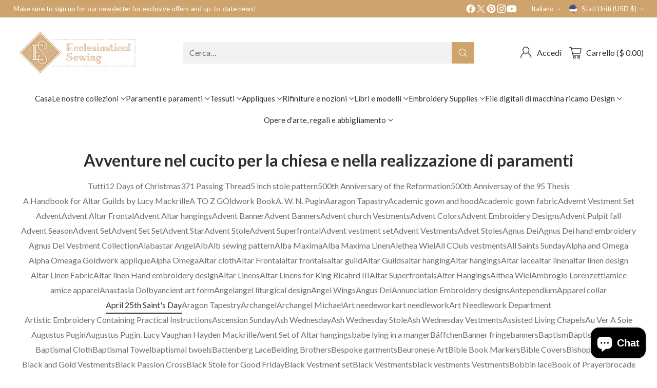

--- FILE ---
content_type: image/svg+xml
request_url: https://fluorescent.github.io/country-flags/flags/sv.svg
body_size: 23911
content:
<svg xmlns="http://www.w3.org/2000/svg" xmlns:xlink="http://www.w3.org/1999/xlink" id="flag-icons-sv" viewBox="0 0 512 512">
  <path fill="#0f47af" d="M0 0h512v512H0z"/>
  <path fill="#fff" d="M0 170.7h512v170.6H0z"/>
  <g transform="translate(-184.2) scale(.85333)">
    <g fill="#fff" fill-rule="evenodd" stroke="#000" stroke-width=".3">
      <path d="M515 353.4c1.5 0 3.2 0 10.1-1.7 7-1.7 12.7-5.9 14-6.5 1.4-.6 3.3-.4 3.3-.4a8.4 8.4 0 0 0-5.8-2.8c-3 0-1.9 0-4.4 1.1-2.6 1-8 4.3-17 4.3h-.1c-9 0-14.7-3.2-17.2-4.3-2.6-1-1.4-1-4.4-1-3 0-5.1 1.9-6 2.7 0 0 2-.2 3.4.4 1.4.6 7.1 4.8 14 6.5 7 1.7 8.6 1.7 10.1 1.7z"/>
      <path d="M488.4 347.4c.7-.4-.2-1.6-.2-1.6l2.7-.6c-1.3-.6-3.3-.4-3.3-.4-.5.4-.4.9-.5 1.3 0 .4 0 1 .2 1.3.3.3 1 0 1 0z"/>
      <path d="m491 345.2-2.8.6s.9 1.2.2 1.7l4.8-1-2.3-1.3zm50.7 2.2c-.7-.4.1-1.6.1-1.6l-2.7-.6c1.4-.6 3.3-.4 3.3-.4.6.4.5.9.6 1.3 0 .4 0 1-.3 1.3-.3.3-1 0-1 0z"/>
      <path d="m539.1 345.2 2.7.6s-.8 1.2-.1 1.7l-4.8-1 2.2-1.3z"/>
    </g>
    <path d="m495.8 343.3-1.2 3 .6.3c.9.3 1.8.1 2.2-.9.4-1-.1-1.8-1-2.1l-.6-.3zm.3.6c.8.4 1.2.9.9 1.7-.3.8-1 .8-1.7.5h-.1l.9-2.2z"/>
    <path fill-rule="evenodd" d="m497.6 347.6-.4-.1 1.4-3 .3.1-1.3 3z"/>
    <path d="M500.2 345.3c-.6 0-1.2.4-1.5 1-.4 1 0 1.9.8 2.3.8.3 1.8 0 2.2-1a1.7 1.7 0 0 0-.9-2.2 1.5 1.5 0 0 0-.6-.1zm0 .5h.5c.6.3.8 1 .5 1.6-.2.6-1 1-1.5.7-.5-.3-.8-1-.5-1.6.2-.4.5-.7 1-.7z"/>
    <path fill-rule="evenodd" d="M503.8 347.4c0-.3-.1-.4-.3-.5-.3-.1-.6 0-.7.2l.2.6.3.2c.3.3.5.7.3 1.2a1 1 0 0 1-1.3.6 1 1 0 0 1-.6-1.2h.4c-.1.4 0 .7.4.9.3 0 .6-.1.7-.4.2-.4 0-.6-.2-.8l-.2-.2c-.3-.2-.5-.5-.3-1 .1-.5.7-.6 1-.5.4.2.6.4.7.8h-.4zm2.4.1-.5 1.9c-.1.5-.1 1 .4 1.2.6.1.9-.3 1-.8l.6-1.9.3.2-.5 1.9c-.2.7-.8 1.1-1.5 1-.7-.3-1-1-.7-1.6l.6-2 .3.1zm4.4 4.5-1.8-3-.5 2.4h-.4l.7-3.4 1.8 3 .4-2.4h.4zm.8 0 .4-3.2h.3l-.4 3.2z"/>
    <path d="M514.2 348.9a1.6 1.6 0 0 0-1.7 1.6c0 1 .7 1.7 1.6 1.8.8 0 1.6-.7 1.6-1.7 0-.9-.7-1.7-1.5-1.7zm0 .5c.6 0 1 .6 1 1.2a1.1 1.1 0 0 1-1.1 1.2c-.6 0-1.1-.6-1.1-1.3 0-.6.5-1.2 1.1-1.2z"/>
    <path fill-rule="evenodd" d="m519 352.1-2.4-2.3.1 2.4h-.4l-.2-3.4 2.5 2.4-.2-2.4h.4zm2.1-.5-.6-3.2h.4l.6 2.8.9-.2v.4zm1.8-.3-.8-3.2h.4l.7 3.1z"/>
    <path d="M523.9 347.7h-.4l-.4.2.9 3.1.7-.1c.5-.2 1-.6.8-1.2-.1-.4-.4-.7-.8-.6l.1-.8c-.2-.5-.5-.6-1-.6zm0 .4c.2 0 .4 0 .5.4.2.4-.1.5-.4.6h-.1l-.3-1h.1a1 1 0 0 1 .2 0zm.5 1.3c.3 0 .6 0 .6.4.2.4-.1.5-.4.6l-.3.1-.3-1h.4z"/>
    <path fill-rule="evenodd" d="m527.2 348 .2.3-1.2.4.4 1.2 1.2-.5.1.4-1.5.6-1.1-3.1 1.6-.6v.3l-1.1.5.3.8z"/>
    <path d="M528.6 346.2c-.3 0-.5 0-.8.2l-.4.1 1.2 3h.3l-.4-1.4 1.4.9.5-.1-1.5-1c.4-.2.6-.7.4-1.1a.9.9 0 0 0-.7-.6zm0 .4.3.3c.2.5-.2.7-.5.8l-.5-1h.1l.5-.1z"/>
    <path fill-rule="evenodd" d="m529.2 345.8 1.7-.8.2.3-.7.3 1.2 2.7-.3.1-1.2-2.6-.7.3z"/>
    <path d="m532.2 344.2.2 3.7.4-.2v-.8l1.3-.7.6.6.4-.3-2.9-2.3zm.4.9 1 .8-.8.5-.1-1.3zm2.7-2.2-1 .3-.5.3 1.7 2.8.5-.3c.9-.5 1.3-1.4.7-2.3-.4-.6-.9-.8-1.4-.8zm.2.5c.3 0 .6.2.8.5.4.8 0 1.3-.6 1.7l-1.3-1.9h.1l1-.3z"/>
    <g id="a" stroke="#000" stroke-miterlimit="2.6">
      <path fill="#e60000" fill-rule="evenodd" stroke-width=".1" d="M485 355.2c.6 0 1-.4 1-1a.9.9 0 0 0-1-.8c-.4 0-.8.4-.8.9s.4.9.9.9zm-5 6.3c.5 0 .9-.4.9-1a1 1 0 0 0-1-.8 1 1 0 0 0-.9.9c0 .5.5.9 1 .9zm-12-19.9c.5 0 1-.4 1-.9a1 1 0 0 0-1-.9.9.9 0 0 0-.8 1c0 .4.3.8.9.8zm-7.3 3.7c.5 0 1-.4 1-1 0-.5-.5-1-1-1a1 1 0 0 0-1 1c0 .6.4 1 1 1zm-1.4-22.3a1 1 0 0 0 1-1c0-.5-.4-1-1-1a1 1 0 0 0-1 1 1 1 0 0 0 1 1zm-6.2 1.8a1 1 0 0 0 1-1 1 1 0 0 0-1-1 1 1 0 0 0-1 1 1 1 0 0 0 1 1zm3.2-19.8a1 1 0 0 0 1-1 1 1 0 0 0-1-1 1 1 0 0 0-1 1c0 .5.4 1 1 1zm-5.5-18.3c.5 0 1-.4 1-1a1 1 0 0 0-1-1 1 1 0 0 0-1 1c0 .6.4 1 1 1zm7 1.8a1 1 0 0 0 1-1c0-.5-.4-1-1-1a1 1 0 0 0-1 1 1 1 0 0 0 1 1zm7-15.2c.5 0 1-.4 1-1 0-.5-.5-1-1-1a1 1 0 1 0 0 2zm-5.3-4.2a1 1 0 0 0 1-1 1 1 0 0 0-1-1 1 1 0 0 0-1 1 1 1 0 0 0 1 1zm10.5-10.3a1 1 0 0 0 1-1 1 1 0 0 0-1-1 1 1 0 0 0-1 1 1 1 0 0 0 1 1zm-21.5 46.3c.6 0 1-.4 1-1s-.4-1-1-1a1 1 0 0 0-1 1c0 .6.5 1 1 1z"/>
      <path fill="none" stroke-width=".3" d="M486 358.9s-.8-3.2-.7-3.9l.8-.6m-1.4 5.7s-2.8.1-3.7.4l-.3.8m-13.4-15.5s-.2-3.8.6-4c0 0 .7-.4 1.2-1m-4.7 3.8s-2.1-.3-2.7 0c0 0-.2.6-.6.8m-.8-23-.7.5c-.8.3-2.3 4-2.3 4s-2.4-1.9-3.4-2h-1.1m-4.8-20.2s.6.6 1.2.3c0 0 3 2 3.1 2.7 0 0 3.2-3.2 3.8-2.9 0 0 .3.5 1-.1m-5.8-18.6s.3.5.9.8c0 0 1.4 2 1.4 3.5 0 0 2.5-2.3 3.3-2.1 0 0 .9.3 1.5 0m.3-19.5s.6.8 1 .2c0 0 1.8 2.2.8 4 0 0 2.5-.7 3.3-.3 0 0 .3 1 1.2.5"/>
      <g fill="#1f601a" fill-rule="evenodd" stroke-width=".3">
        <path d="m532.8 378.3-4.5-.3c-.6 0-2-2.7-2.6-3.1-.6-.5-10.8-5.5-17.5-6.5a95 95 0 0 1-19-6 88 88 0 0 1-26-19.2c-2.9-4.2-6-14-7.2-19.2-.7-2.5-4-12.4-4-19.2a84 84 0 0 1 2.2-19.4 111 111 0 0 1 15.3-26.8s-12 18.7-14.2 25.9a81 81 0 0 0-2.5 21.5c.1 4.2 3.6 19.6 8.7 30.9 4.1 9 7.7 10.2 14 15.2 3 2.4 8.8 6.2 13.6 8.6 4.8 2.4 15 5.5 17.8 5.9 2.7.5 16.4 4.5 18.2 5.4 1.8 1 6.5 5 7.7 6.3z"/>
        <path d="M464.1 343.4c.3-1.4.4-2.4 1-2.8a14 14 0 0 0 2.2-3.5c.3-1.2 0-2.2 0-2.8l.4-2.7s-.7-2.5-1.3-3c-.6-.4-2.2-2.6-2.5-3.2 0 0 .2 1.3-.3 1.9a7 7 0 0 0-.6 3c0 .9.3 3 0 4-.3 1.2-.7 2.2-.4 3.5l1.5 5.6zm-.5-1.5s-3.4-4.4-3.4-6.2c0-1.8-.3-2.9-.6-3.3-.3-.4-2.3-2.7-.5-5.6.8-1.2 1-1 1.4-2.4.6-1.6 1.8-1.6 2-3.3 0 0 .4 2 .5 3.6.2 1.7-.1 2.3-.2 3.2-.2.9.4 2 .4 3.3 0 1.4-.2 1.9-.2 2.7 0 .4-.5 6.2.6 8zm38.6 23.5-4-.5c-.7 0-2.5-.5-3.5-.9a10 10 0 0 1-4-2.8c-2.8-3-2.5-4.5-3-4.6-1-.2 1.5-.4 2.8-.3 1.1.2 2.8 1 3.8 2 1.2 1.1 3 2.3 3.5 2.7.6.5 1 .7 1.7 1.5.7 1 .6 1.5 2.7 3z"/>
        <path d="M506.2 367.5s-7.2-3.2-8-3.8a25 25 0 0 1-2.8-2.6c-.7-.8-3.8-2.4-4.3-3.4-.3-.7-2.3-3.3-3.4-5.4-.5-1 4.9.3 4.9.3 4.4 1.8 2.4.6 4.8 2.4 1.5 1.1 2.5 2 2.9 2.9.6 1.3 1.2 3.5 1.9 4.7.6 1.2 1.7 2.7 4 5z"/>
        <path d="M510.2 368.4s-6-1.5-8.8-5.2c-2-2.6-2-1.8-2.7-2.7-1-1-2.6-2.3-4-4.5.2.3-1.6-5.9-1.6-6.6 0-.4 2.3.3 4.2 1 1.5.7 2.4 2 3.8 2.8 1.6 1 1.8 3.7 2.5 4.9 1 1.8 1.2 2.7 1.2 3.5 0 1.4.8 1.8 1.2 3 .5 1.3 2.1 1 4.2 3.8zm-9.6-2-5.9-2.4c-.8-.1-1-.6-2.1-.9-.9-.2-1.7-.9-3.8-.4-.9.2-4.6 1-5.5.6-1-.5 1.3 2.5 2.3 3.1 1.1.7 2.9 1 4.4.8h4.4c.7 0 1.2.2 2.3-.1 1-.3 1.3-.8 3.9-.7z"/>
        <path d="M504 366.4s-5.7-1.4-6.7-1.4l-4.8.4c-1 .2-4.5-.2-5.5.4-1 .4-5.6 1-6.8.8-1.2-.3 2.4 3.2 3.9 3.6 4.6 1.3 3.2 1.1 6.2.4 1.8-.5 4.4-.6 5.4-.8.9-.1.7-.7 2-1.2 1.1-.5 3.2-1.8 6.3-2.2z"/>
        <path d="M508.7 368.8s-5.7-2.4-10.2-1.1l-4.2 1c-1.4.1-2.6-.6-5 .4-1.2.4-6.2 2.5-7.5 2.4-1.3-.1 4 3.3 5.4 3.1 4.6-.6 9 1 11 0l4-1.5c1-.4 1.5-1.2 2.1-1.7.6-.4 1-1.6 4.4-2.6zm-30.6-13.1s-3.3-3.6-4-4.1l-3-2.4c-.6-.6-1.3-2-3.4-2.5-1-.2-3.1-.6-3.8-1.4-.6-.8.1 3 .8 4a8.1 8.1 0 0 0 3.6 2.5c1.5.5 3.3 1.5 4 1.9.6.3 1 .6 2 .8 1.1.2 1.6 0 3.8 1.2z"/>
        <path d="M481.3 357.2s-5.7-4-6.5-4.4l-3.5-1.3c-1.1-.3-4-2.3-5-2.3-1.2 0-3.3-.1-4.3-.8-1-.8-.1 2.7 1 3.7 3.6 3.2 1.1 2.2 4.1 2.8l5.1 1.7c1 .3 1-.3 2.3-.2 1.3 0 3.8-.2 6.8.8z"/>
        <path d="M482.6 358.3s-2.3-1.6-6.9-2.4c-3-.5-3-.6-4.1-1-1.4-.4-1.7-.4-4.3-.5-1.2-.1-6.2 1.5-7.4.8-1-.6 1.3 1.5 2.6 2 2 .8 1.8 2 4 2.8 2.2.7 4.7 1.6 6 1.4 1-.2 1.8-.7 3.3-.8 1.4-.2 4-2.3 6.8-2.4zm.5-1.2s1.1-5.5.1-6.8a5.2 5.2 0 0 1-1.2-2.9 11 11 0 0 0-1.6-4.3c-.6-.8-1.8-4.2-1.5-5.1 0 0-3.2 3.1-3 5.1v2.4c-.2.9.7 3.9 1.3 4.8.6 1 .3 3.6 1 4.2.5.6 4.1 3 4.9 2.6z"/>
        <path d="M482.6 358.3c.3.1-2-1.8-3-2.3-1-.4-5.3-1.6-5.6-2.7-.3-1-3.7-4.6-3.9-5.6 0-.6-.7-2-.6-2.8.2-.7.5-2.6 1-3.6.4-1.1 1.4-3.6 2.5-4l1.2 3.8c.3 1 .6 2.3 1 2.9.5.6 2 3.4 2.1 4.5l1.1 5.3c.1.7 3 3.8 4.2 4.4zM464 343.4c.1.8-2.3-.8-3.5-.8-1.2 0-4.8.5-5.7-.4-.9-1-2.2-2.6-2.7-2.9-.5-.3-2.1-3-2.6-4.5-.4-1.5-3.6-4.2-4-4.5 0 0 4.3-.9 7 .9s3 1.4 3.5 1.6c.6.3 5.3 4.3 5.6 5.8.3 1.5 2.2 4 2.4 4.8z"/>
        <path d="M464.1 343.4s-3.9-2.7-4.8-2.6c-1 .2-5.2-3-5.4-5-.2-1-2.2-2.5-2.6-3.1-1-1.8-1.7-5.9-3.2-7l5.2 1.3c2 .3 3.6.6 4.3 2.2.8 1.7 1.4 3 2 3.2.6.2 1.5 2.3 1.8 4.4a32 32 0 0 0 2.7 6.6zm-7.4-20.5c.7 1 .6-6 .9-6.8a11.3 11.3 0 0 1 1.7-2.8c.6-.6.6-2.7.9-3.3.3-.6.1-4.7-.3-5.8L458 306c-.6.7-1.7 1-2 2-.3.8-.9.8-1.3 1.8a5.6 5.6 0 0 0-.6 3.6c.3 1.2.1 1.6.1 2.7 0 1 1.5 5.6 2.4 6.9z"/>
        <path d="M456.9 323.5s-.3-2 .4-2.7c.8-.8 1.5-.8 1.8-1.2.3-.5.2-1 .5-1.7.3-.6 1-1.6 1-2 .3-1.7 1.3-3.6.5-5.3 0 0-1.7.5-2.1.8-.5.3-1.8 1.6-2 2.8-.1 1.3-.3 1.5-.7 2.2-.5.8-1 3-.3 4.4a7.4 7.4 0 0 1 .9 2.7zm-4.4-23s-.3-4.4.9-5.8c1.2-1.3 1.5-3.9 4.2-5.3v1.9c.2.7.5 2.8 0 3.6-.4.7-2 2-2 2.7 0 .6-1 2.1-1.7 2.4l-1.4.5z"/>
        <path d="M452.5 302.8s0-3 .9-4c.9-.9 1.4-1.4 1.8-2 .5-.5 1-2 2-2.7 1-.6 2.8-2.1 3-2.7 0 0 .4 3.8-.6 5.8s-1 3-2.3 3.4c-1.2.5-1.4.8-1.8 1-.5.4-1.2.8-1.8.8-.6 0-1.2.4-1.2.4zm3.5 20.6c.1.8.7-2-2.4-2-3.2 0-5.8-1.2-6.8-2.3l-2.1-2.3a9 9 0 0 1-1.8-3.1c-.2-.9-1-4.2-1-4.8 0 0 1.7.3 2.5.9.7.6 2 .6 2.8 1 .8.5 1.4 1.7 1.9 2.1.4.5 1.7.5 2.3 1.4.6.9 1.7 2.9 1.9 3.8 0 .9 1.2 1.8 2 2.2.6.5.5 2.3.6 3z"/>
        <path d="M455.6 322.1s-2-2.5-3.1-2.5c-1 0-3.8-2.7-4-4 0-1.1-1-3.4-1.6-3.9a3.6 3.6 0 0 1-1.5-3.3c.2-1.8.2-4.8.2-4.8s.6 1.8 1.5 2.3c.9.4 2.5 1 2.8 1.6.3.6 1.5.6 2 2.5.5 1.7.5 1.6.8 2.2.3.6 1 1.4 1.3 2.6.3 1.2 2 4.3 1.7 7.3zm-3-16.6c-.2.8 1.1-1.6-1.7-2.4a9.6 9.6 0 0 1-5.6-4l-1.3-2.6a9 9 0 0 1-.7-3.4c0-.9.2-4.1.5-4.6 0 0 1.4.7 2 1.4.4.8 1.7 1.2 2.3 1.8.5.6.7 1.9 1 2.5.3.5 1.5.9 1.8 1.8.3 1 .7 3.1.6 4-.1.8.6 2 1.2 2.6.5.6-.1 2.2-.2 3z"/>
        <path d="M452.6 304.3s-1.3-2.9-2.2-3.2c-1-.3-2.5-2.7-2.6-3.9-.1-1.2-.3-3.4-.7-4-.5-.6-1.3-2.4-.6-4l1.6-3.7 1.3 2.1c.8 1.6 1.6 1.7 1.7 2.3.1.7 1 1 1.4 2.3.5 1.7 0 1.6 0 2.3.2.6.7 1.5.6 2.7 0 1.1.6 4.5-.5 7.1zm2.3-18.2c.1-.4 1-.9 2.1-1.2 1-.3 2.7-2.7 3.5-3.3.7-.6 1-1.6 2-2.1.9-.5 1.4-2.4 1.7-4.2l-3.3.7a7.2 7.2 0 0 0-2.8 1.8c-.6.8-1.2 2-1.9 2.3-.6.3-1.3 2.1-1.3 3.3v2.7z"/>
        <path d="m454.8 284.8-.2-2.6c0-.9-.6-3.3.7-5.3 1-1.3 4.3-3.9 5.2-4 0 0 .6 2.4.4 3.1-.1.8-1 3.8-1.6 4.1-.7.3-2.4 3.9-4.5 4.7z"/>
        <path d="M454 286.1c-.4.7-.1-2.2-1-3-1-.7-1-1.8-1-3s.2-2 .3-2.9c.2-.7 2.5-3.9 2.3-4.8l1.7 3.8c.4 1-.3 2.1-.2 3 .2.9.9 2.6.3 3.5L454 286zm8-15.5s.2-.4 1.5-.4 3.3-.1 3.9-.8c.6-.6 1.6-1.4 2.3-1.7a5.2 5.2 0 0 0 1.8-2.2c.1-.6 1.2-1.8 1.6-1.8 0 0-1.6-.2-3.4.3-1.8.5-4.4 1.4-5 2.6-.6 1.2-2.7 4-2.7 4z"/>
        <path d="M462.5 270.3c.3 1 2.8-1 3.4-1.8l1.5-2 1.8-2.4c1-1.6.7-4.6.3-4.3a31 31 0 0 1-2.5 1.4c-.5 0-1.4.4-1.7 1.1-.3.8-.6 1.8-1 2.3-.5.5-3.2 2-1.8 5.7z"/>
        <path d="M461.6 270.3s2-1.5 2.8-2.3c1-.8.5-2 1-2.6.3-.6 1.4-2 1.1-3l-.9-3.4-1.8 1.8c-.8.8-.9 1.4-1.2 2.3-.3.9-1 1.5-1.2 2.2-.3.8 0 2.3.2 3.2v1.8z"/>
      </g>
      <g fill="none" stroke-width=".1">
        <path d="M494.8 365.2s-10-.1-10.8-1.3m16.6 2.6s-6.5 1.7-10 1.3c-3.5-.4-5.1.3-5.9.3-.7 0-4.5-1.5-4.5-1.5m27 2.2-6 1.3c-1 .3-6.2 2.2-7.7 2.2h-5a18 18 0 0 1-6.3-.4m6.2-15s3.7 2.3 4.4 3c.5.8 3.8 3.5 4.5 3.5m-9-11.1s6.5 5.6 7.6 6.3c1 .8 7.4 7 8.1 7.8M493.6 350s5.1 4 5.7 5.7c.6 1.7 2.2 3.6 2.2 3.6s2 4.2 2.8 4.8c.8.6 2.3 2.2 4.1 3.4m-44-21.3s5.4 4.6 6.9 5.4m-9.1-2.5s5.4 3.7 7.8 4.6c2.4 1 4.4 1.7 9.6 2.4m2.1 2.2s-6-.3-7 0-5.8-.8-7-1.1l-6.6-1.4m11.4-17.9s-.3 3.3.2 4.7c.4 1.3 2.6 5.3 2.4 6.2-.1.9 1.2 5 2.4 5.7m1.2-16s-1 3.3-.6 4.4c.5 1 1.2 3 1.2 4.2 0 1.2.8 3 1 3.8.4.7-.1 3.3.7 4l1.6 2.2m-36.1-26.3s4.8 1.9 5.4 3c.6 1.3 1.5 1.6 2 2.2m10.3-9.7s1.3 4.9 1 6c-.3 1.2-.3 3.7-.3 4.6 0 .9-1.4 4.5-1.3 5m-1.3-19.6-.6 4c-.1 1.2 0 3.2-.3 4-.3.7-.8 4.8 0 6.6M449 326.2l4.8 4.2c.9 1 5 5.3 5.1 6.4.1 1 3 4.3 3.9 5m-20.5-32.5s4 4 4.2 4.9c.3.9 2 2.3 2.8 2.8m11.4-6s-1.5 2.3-1.5 3c0 .8-.6 2.7-1.2 3.5-.4.5-1.7 2.7-1.5 4m3-16.8-1 3.6c-.2 1.5-1 3-1.3 4-.3.8-1.5 5.2-1 7.9m-10.4-15.7s.4 2.1 1.5 3.2c1 1 2.7 2.6 2.8 3.4.2 1 1.6 5.4 3 7a5.4 5.4 0 0 1 1.7 3m-10.5-32s.4 2.6.7 3.4c.3.7 1.5 4 2.7 5.1m9.5-7.7-.9 3c-.1 1-1 2-1.2 2.4l-.7 2m5.5-5.3c-.1.9-1.8 3.6-2 4-.1.5-1 2.6-1.9 3.2-.9.6-3.6 2.6-3.4 3.4m-4.4-16.5s-.2 3.3.4 4.5a37.2 37.2 0 0 1 1.7 4c.3.9.3 2.4.4 3.4.2 1.1.6 3 1.2 3.8m11.8-25.9-3.2 3.5c-1 1-4.8 5-5 5.8m4.6-11.6s-2.1 4.7-2.6 5.4l-.9 2m-2-7.5s.2 3.6 0 4.5a7.9 7.9 0 0 0 0 2.9c.2.4-.4 3.7-.5 4.5m18-21.3s-4.8 2.9-5.5 3.6m2.7-7.3-3.3 4.8-.8 1.4m.3-6.7s-1 2.6-1.2 3.6a36 36 0 0 1-2.2 5.6"/>
        <path stroke-width=".3" d="M469.2 258s-.4 1 1.4.7"/>
      </g>
    </g>
    <use xlink:href="#a" width="100%" height="100%" transform="matrix(-1 0 0 1 1030 0)"/>
    <path fill="#00209f" fill-rule="evenodd" d="M514.6 366.1s.7-1.8 2.2-.1c0 0 1.9 4.2.5 4.3-1.4.2-2.7.5-2.9-.3-.1-.7.2-3.9.2-3.9z"/>
    <path fill="#00209f" fill-rule="evenodd" d="M516.5 365.5s.5-6.4 1.4-6.7c.9-.3 3.6-1.8 5.3-.5 1.6 1.4 0 8-.5 8.7-.6.6-1.5 2.5-5 2l-.4-1.6s1.8-.2 3-.8c1.2-.6 1.6-1.2 1.5-1.8-.2-.9 0-4.2-1-4.5l-2.3-.8-1.7 6.5-.3-.5z"/>
    <path fill="#00209f" fill-rule="evenodd" stroke="#000" stroke-miterlimit="2.6" stroke-width=".2" d="M514.4 370s-6.2 3.7-3 9l-2.1-1.3s-1.2 2.2-.1 3.4c0 0-4.3-3.8-1-8.3 3.4-4.6 6-4.3 6-4.3l.2 1.5z"/>
    <path fill="#00209f" fill-rule="evenodd" stroke="#000" stroke-miterlimit="2.6" stroke-width=".2" d="M514.4 367s-2.7-1.8-6.6-.7c0 0-1.7-5.6-1-7.4.2-.8.8-.9.8-.9s-2-1.2-1.3 4c.6 5.4 1.6 6.8 1.6 6.8s5.2.3 6.4-.3l.1-1.4z"/>
    <path fill="#00209f" fill-rule="evenodd" stroke="#000" stroke-miterlimit="2.6" stroke-width=".2" d="M514.4 367s-5.4-9-6.8-9c0 0-1.5-.2 2-.6 1.2-.1 3.2 0 4 1.7 1 1.6 1.7 5.5 2 6.1 0 0-1 .3-1.2 1.9z"/>
    <path fill="#011322" fill-rule="evenodd" stroke="#000" stroke-miterlimit="2.6" stroke-width=".2" d="M514.4 367s-3.6-1.6-4-2c-.5-.5-1.2-5.6-.8-5.3 0 0-1.5-1.7-2-1.7-.3 0-1.3.8-1 2.6.3 1.8.7 4.5 1.2 5.7 0 0 2.9-1.2 6.6.8z"/>
    <path fill="#00209f" fill-rule="evenodd" stroke="#000" stroke-miterlimit="2.6" stroke-width=".2" d="M517.7 370s2 1.3 2 3.5c0 2.3.9 6.4 2.7 7.3 0 0 .5-1.7 1-2 0 0 1.9 2.1 2.5 2.1 0 0-1-2-1-2.9 0-.9-1-4.3-2-5.2-.8-1-2.6-3-5.2-3.8v1z"/>
    <path fill="#011322" fill-rule="evenodd" stroke="#000" stroke-miterlimit="2.6" stroke-width=".2" d="m518.5 359.5-1.7 6.5.5 1.4s.6-.2.9-1c.3-.7 1.2-6.3 1.7-6.5l-1.4-.4z"/>
    <path fill="#011d33" fill-rule="evenodd" d="M514.4 369.3s-3 1-4.1 3.2c0 0-.4-1.5 4-3.6v.4zm3.4 0s2 .8 2.6 2l-2.6-1.5v-.5zm-3.4-1.7s-4.6.7-5.6.5c0 0 1.3.3 5.6 0v-.5zm7.4-2.8s.5 2.3.9 2.2c.4-.2 1.2-3.9 1.2-5.6 0-1.7-.7-2.1-1.4-2-.7 0-1 1.5-1 2.2a49 49 0 0 0 .3 3.2z"/>
    <path fill="#011d33" fill-rule="evenodd" d="M516.8 366s1.9 4.1.5 4.4c-1.4.2.6.1-.4-2.7-.4-1.1-1-2.5-1.3-2.5 0 0 1.1.4 1.2.8z"/>
    <path fill="none" stroke="#000" stroke-miterlimit="2.6" stroke-width=".2" d="M514.6 366.1s.7-1.8 2.2-.1c0 0 1.9 4.2.5 4.3-1.4.2-2.7.5-2.9-.3-.1-.7.2-3.9.2-3.9z"/>
    <path fill="none" stroke="#000" stroke-miterlimit="2.6" stroke-width=".2" d="M516.5 365.5s.5-6.4 1.4-6.7c.9-.3 3.6-1.8 5.3-.5 1.6 1.4 0 8-.5 8.7-.6.6-1.5 2.5-5 2l-.4-1.6s1.8-.2 3-.8c1.2-.6 1.6-1.2 1.5-1.8-.2-.9 0-4.2-1-4.5l-2.3-.8-1.7 6.5-.3-.5z"/>
  </g>
  <g transform="translate(-184.2) scale(.85333)">
    <path fill="#00209f" fill-rule="evenodd" d="M509.8 255.9c-.4-1-.4-7.4-.4-8.4a68 68 0 0 1 3.8-11.2c.6-1 .5-1.2.7-1.8l.9-1.2a10.9 10.9 0 0 1 1.3 4.1s-.6 4.1-1.1 6c-.4 1.7-1.6 4.3-1.8 4.8-.6 1.2-.5 2.4-.2 2.5l-3.2 5.2z"/>
    <path fill="#fff" fill-rule="evenodd" d="m515 247.3.5.6c1.3-1.5 1.4-4.5 1.4-4.5l-.9-6s-.5 4-1 6c-.4 1.7-1.6 4.3-1.8 4.8-.9 2.2-.2 2.4-.2 2.5l2-3.3z"/>
    <path fill="#00209f" fill-rule="evenodd" d="M515.5 247.9c1.3-1.5 1.4-4.5 1.4-4.5s1 5 .4 6c-.5 1-.5.7-.4 1.3l-1.4-2.8z"/>
    <path fill="none" stroke="#000" stroke-miterlimit="2.6" stroke-width=".3" d="M517 250.7c-.2-.6-.2-.3.3-1.3s-.4-6-.4-6l-.9-6c0-1.3-.6-3-1.2-4.1l-.9 1.2c-.2.6 0 .8-.7 1.8-.6 1-3.6 9.5-3.8 11.2 0 1 0 7.5.4 8.4"/>
    <path fill="#fc0" fill-rule="evenodd" stroke="#000" stroke-miterlimit="2.6" stroke-width=".1" d="m515 234.1-.2-1.3c0-.2.6.9 1 .7.9.3 1.9 1.5 2.1 1.8-.4.5-1.3 1.6-2 1.4-.5-.2-.4-1-.5-1.5-.1-.3-.4-.6-.4-1z"/>
    <path fill="none" stroke="#000" stroke-miterlimit="2.6" stroke-width=".1" d="m515 233.3.4.4c.2.2.4 0 .7.2.6.4.9.8 1.6 1.5m-2-1.4c.8.4 1.2 1 1.8 1.7"/>
    <path fill="#fc0" fill-rule="evenodd" stroke="#000" stroke-miterlimit="2.6" stroke-width=".1" d="m514 233.4 1.3-.6c.1 0-.7.8-.4 1.2 0 .9-.7 2.2-1 2.5-.6-.1-1.2-.1-1.8-1.1-.2-.4.4-.8.8-1.1.2-.2.7-.8 1.2-.9z"/>
    <path fill="none" stroke="#000" stroke-miterlimit="2.6" stroke-width=".1" d="m514.9 233.2-.3.5.1.7c-.2.7-.5 1-.9 2"/>
    <path fill="none" stroke="#000" stroke-miterlimit="2.6" stroke-width=".1" d="M514.4 234c0 .9-.5 1.5-1 2.3h.2"/>
    <path fill="#fc0" fill-rule="evenodd" stroke="#000" stroke-miterlimit="2.6" stroke-width=".1" d="M515.4 232.8c.6-.7 1.7-1.4 2.3-1l.6.6c.2.3.2.5 0 .8-.3.8-1.4.4-2 0-.2 0-.6-.4-.8-.3l-.3.1.3.1 1.8.9c.5.2 1.5-.5 1.4-1 0-.5-.9-1.5-1.3-1.5-1 0-1.8.6-2.5 1.4.2-.2.4 0 .5 0z"/>
    <path fill="#fc0" fill-rule="evenodd" stroke="#000" stroke-miterlimit="2.6" stroke-width=".1" d="M514.9 232.8c-.6-.7-1.7-1.4-2.2-1l-.6.6c-.3.3-.3.5-.1.8.3.8 1.4.4 2 0 .2 0 .6-.4.8-.3l.4.1-.4.1-1.8.9c-.5.2-1.4-.5-1.4-1 0-.6 1-1.5 1.4-1.5 1 0 1.7.6 2.4 1.4-.1-.2-.4 0-.5 0z"/>
    <path fill="#fc0" fill-rule="evenodd" stroke="#000" stroke-miterlimit="2.6" stroke-width=".1" d="M515 232.4c-.2-.1-.5.1-.6.3 0 .2.1.6.4.6.3.2.8 0 .9-.3 0-.4-.3-.5-.6-.6z"/>
    <path fill="#fc0" fill-rule="evenodd" d="M515 226.3s.4 2.4 1.6 4c1.2 1.8-1.4 1.6-1.6 2.2 0 0-.8-1.7-1.6-2.2 0 0 1.3-2 1.6-4z"/>
    <path fill="none" stroke="#000" stroke-miterlimit="2.6" stroke-width=".1" d="M515 226.3s.4 2.4 1.6 4c0 0-1.4 1.6-1.6 2.2 0 0-.8-1.7-1.6-2.2 0 0 1.3-2 1.6-4"/>
    <path fill="none" stroke="#000" stroke-miterlimit="2.6" stroke-width=".1" d="m515 228.8.7 1.8s-.6.4-.7.7c0 0-.3-.8-.6-1 0 0 .6-.8.6-1.5z"/>
    <path fill="#fff" fill-rule="evenodd" d="m515 344.5-.3-.2c-.4-.2-1.2-.2-1.3-.5-1-1.1-.4-3.4 0-4.8 1-2.6 1-5 1.6-7.4.6 2.4.7 4.8 1.6 7.4.4 1.4 1.1 3.7.1 4.8-.2.3-.9.3-1.3.5l-.4.2z"/>
    <path fill="#00209f" fill-rule="evenodd" d="M515 331.5c.6 2.5.7 5 1.6 7.6.4 1.3 1 3.4.3 4.5.4 0 .7-.1 1-.3.2 0 .3 0 .4-.2l.4-.5c.3-.2.6 0 .9-.2l.1-.2c.6-.3 1-.6 1.3-1.1.1-.4.2-.9 0-1.3 0-.3 0-.5-.2-.8l-.5-1.1-.6-1.2a2.4 2.4 0 0 0-.3-.5l-.3-.6-.4-.4-.4-.3s-.3-.1-.2-.2l-.3-.1-1-2a3 3 0 0 1-.2-1.1H515zm0 0c-.5 2.5-.7 5-1.6 7.6-.3 1.3-1 3.4-.2 4.5-.4 0-.7-.1-1.1-.3-.1 0-.3 0-.3-.2a1.4 1.4 0 0 0-.5-.5c-.2-.2-.5 0-.8-.2l-.2-.2c-.5-.3-1-.6-1.2-1.1a2.5 2.5 0 0 1-.1-1.3l.2-.8.6-1.1.6-1.2c0-.2.1-.4.3-.5l.3-.6.4-.4.4-.3.2-.2.2-.1 1-2c.2-.2.2-.8.2-1.1h1.6z"/>
    <g id="b" fill="none" stroke-miterlimit="2.6" stroke-width=".2">
      <path stroke="#011322" d="M514.3 331.6s-1 4-1.6 5c-.6 1.1-3 3-1.4 6"/>
      <path stroke="#011d33" d="M514.4 331.6s-1 4-1.6 5.1c-.6 1.1-3 3-1.4 6"/>
      <path stroke="#022743" d="M514.5 331.6s-1 4.1-1.6 5.2c-.6 1-2.9 3.1-1.3 6"/>
      <path stroke="#033054" d="M514.6 331.6s-1 4.2-1.6 5.3c-.6 1-2.9 3-1.2 6.1"/>
      <path stroke="#053a65" d="M514.7 331.6s-1 4.3-1.6 5.3c-.6 1-2.8 3.2-1.2 6.3"/>
      <path stroke="#011d33" d="M514.2 331.6s-1 4-1.6 5c-.6 1.1-3 3-1.4 6"/>
      <path stroke="#022743" d="M514 331.6s-.9 3.8-1.6 5c-.6 1-3 3-1.4 5.9"/>
      <path stroke="#033054" d="M514 331.6s-1 3.7-1.7 5c-.5 1-3 3-1.4 5.9"/>
      <path stroke="#053a65" d="M513.8 331.6s-.8 3.6-1.6 5c-.6 1-3 3-1.4 5.9"/>
      <path stroke="#00209f" d="M513.8 331.6s-.9 3.4-1.7 5c-.6 1-3 2.9-1.4 5.8"/>
      <path stroke="#00209f" d="M514.8 331.6s-1 4.3-1.6 5.4c-.6 1-2.8 3.3-1.1 6.3"/>
    </g>
    <use xlink:href="#b" width="100%" height="100%" transform="matrix(-1 0 0 1 1030 0)"/>
    <path fill="none" stroke="#000" stroke-miterlimit="2.6" stroke-width=".2" d="m518.6 335.2.5.5.3.5.3.5.6 1.2.5 1.1.3.8a2.5 2.5 0 0 1-.1 1.3c-.2.5-.8.8-1.3 1.1l-.1.2c-.3.2-.6 0-.9.2a1.9 1.9 0 0 0-.4.5l-.3.2c-.4.2-.7.3-1.1.3l-.2.3c-.2.2-1 .2-1.3.4l-.4.2-.3-.2c-.4-.2-1.2-.2-1.3-.4a.7.7 0 0 1-.2-.3l-1.2-.3s-.2 0-.3-.2a1.4 1.4 0 0 0-.4-.5c-.3-.2-.6 0-.8-.2l-.2-.2c-.6-.3-1-.6-1.2-1.1a2.5 2.5 0 0 1-.1-1.3l.2-.8.5-1.1.7-1.2c0-.2.1-.4.3-.5 0-.2.1-.4.3-.5 0-.2.3-.3.4-.5"/>
    <g id="c">
      <g fill-rule="evenodd">
        <path fill="#fff" d="M487.4 293.6c-1.5-3.7-3-11.3-3-13 .3-7.1.2-9.3.9-16.5l7.3 8.3c-.2 2.8-.2 3.7 0 5.5.1.7.5 3.9 1 5.1l-6.2 10.6z"/>
        <path fill="#00209f" d="M493.6 283c-.5-1.3-.9-4.5-1-5.1-.2-1.8-.2-2.7 0-5.5l4.5 5-3.5 5.6zm-18.6 7a75.6 75.6 0 0 1-.3-4.4c0-5.1-.6-8 0-13.4.4-4.2 1.5-9.8 1.3-14.4-.1-1.3.1-2.6.2-3.9l9 10.1c-.6 7.3-.5 9.5-.8 16.6 0 1.7 1.5 9.3 3 13l-2 3.2-10.4-6.9zm6.3 13.7c-.6-1-1-3.9-1.2-4.5-.3-1.5-.3-2.3-.2-5l5 3.3-3.6 6.2zm-14.3 24a5.2 5.2 0 0 1-1.8-2.2c-.7-1.8-.5-1.7-1-3.6-.2-1.1-.2-2.3-.5-3.4-.2-1.2-1.8-4.8-1.8-6.2-.2-4.8-1.8-8-1.4-13.2.3-4 1.2-9.4.7-13.5l.1-3.6 10.3 6.7c-.4 6.8-.2 8.8-.2 15.4 0 1.6 1.3 8.1 3 11l-7.4 12.6zm17 3.8c1.9 1.7 5.4 2.6 6 3 1.2 1 3 2.3 6.3 2.4 2.3.2 3.3-.4 5.7-.7 2.8-.3-.3.1 2.3-.5 1.4-.3 1.4-.5 3.2-1 1.3-.3 2.7-.6 3.5-1.8.3-.4.6-.7.6-1.4h1.8c.2.5-.3 1.5-.5 1.8l-.5.7c-.2.6-.2.4-.7.9l-.8.6c-.4.3-.7.6-1.1.7-1.8.3-2.5.7-4.2 1.1-1.6.5-.7.4-2 .7l-2.4.7-2.4.6c-2.9.7-5.7.5-8.6.3-1.1 0-4-.7-5-1.4-1.8-1.2-5.7-1.7-7.4-2.9-.3-.2-1.4-.7-1.6-1-1.7-1.3-3-1.7-4.8-2.8H484z"/>
        <path fill="#00209f" d="M497.7 331.5h14c-.1.7-.4 1-.7 1.5-.8 1-2.2 1.4-3.5 1.7-1.4.4-2.9-.4-4.4-.4-3.7-1.1-4.1-2.3-5.4-2.8z"/>
        <path fill="#fff" d="M497.7 331.5c1.3.6 2 1.7 5.4 2.8 1.3 0 2.8.6 4 .6-1.5.3-1.5.5-2.8.8-2.6.6.5.2-2.3.5-2.4.3-3.4 1-5.7.8a11 11 0 0 1-6.3-2.5c-.6-.4-4.1-1.3-6-3h13.7z"/>
      </g>
      <g fill="none" stroke-miterlimit="2.6" stroke-width=".2">
        <path stroke="#022743" d="M476.6 259.7s1.7 15 7.5 14.4"/>
        <path stroke="#022847" d="M484.2 274c-3 .2-4.9-3.5-6-7a46.3 46.3 0 0 1-1.5-7.3"/>
        <path stroke="#032b4c" d="M484.2 274c-3-.1-4.9-3.8-5.8-7a43.6 43.6 0 0 1-1.7-7.4"/>
        <path stroke="#032d4f" d="M484.2 274c-2.9-.3-4.9-4.1-5.8-7.2a48.2 48.2 0 0 1-1.7-7.2"/>
        <path stroke="#032f53" d="M484.2 273.9c-2.9-.5-4.9-4.4-5.8-7.2a43 43 0 0 1-1.7-7.2"/>
        <path stroke="#043258" d="M484.2 273.8c-3-.6-4.9-4.6-5.7-7.1-1.1-3.2-1.8-7.1-1.9-7.2"/>
        <path stroke="#04345b" d="M484.2 273.8c-2.9-.9-4.9-4.9-5.6-7.2a46 46 0 0 1-2-7.2"/>
        <path stroke="#04365e" d="M484.3 273.7c-3-1-5-5-5.7-7.3a48.7 48.7 0 0 1-1.9-7"/>
        <path stroke="#043862" d="M484.3 273.7c-3-1.2-5-5.4-5.6-7.3a47.5 47.5 0 0 1-2-7.1"/>
        <path stroke="#053b67" d="M484.3 273.6c-3-1.3-5-5.6-5.6-7.3-1-2.8-2-6.8-2-7"/>
        <path stroke="#053d6a" d="M484.3 273.6c-3-1.6-5-6-5.5-7.4a50.3 50.3 0 0 1-2.1-7"/>
        <path stroke="#053f6e" d="M484.3 273.5c-3-1.7-5-6.2-5.4-7.4a45.7 45.7 0 0 1-2.2-7"/>
        <path stroke="#064172" d="M484.4 273.5c-3-2-5-6.4-5.5-7.5a66 66 0 0 1-2.2-7"/>
        <path stroke="#00209f" d="M476.7 259a47 47 0 0 0 2.3 6.9c.3.8 2.4 5.4 5.4 7.5"/>
        <path stroke="#022743" d="M476.9 256.3s4.8 12 8 10.6"/>
        <path stroke="#022a49" d="M484.8 266.9c-1.3.5-3.3-1.8-5-4.6a65.2 65.2 0 0 1-3-6"/>
        <path stroke="#032d4f" d="M484.8 266.8c-1.2.5-3.2-1.8-4.9-4.6a86 86 0 0 1-3-6"/>
        <path stroke="#033054" d="M484.8 266.8c-1 .4-3.2-1.7-4.9-4.7a91.5 91.5 0 0 1-3-5.9"/>
        <path stroke="#043359" d="M484.8 266.8c-.8.3-3.1-1.7-4.8-4.8-2-3.4-3-5.8-3-5.8"/>
        <path stroke="#043760" d="M484.9 266.7c-.7.3-3.1-1.7-4.8-4.8l-3.1-5.8"/>
        <path stroke="#053a65" d="M484.9 266.7c-.6.3-3-1.7-4.8-4.9a749.5 749.5 0 0 0-3.2-5.8"/>
        <path stroke="#053d6a" d="M484.9 266.7c-.4.2-3-1.6-4.7-5a281 281 0 0 0-3.2-5.7"/>
        <path stroke="#064171" d="M484.9 266.7c-.2 0-2.9-1.6-4.7-5L477 256"/>
        <path stroke="#00209f" d="M477 255.9s1 1.4 3.3 5.7a13.6 13.6 0 0 0 4.5 5m8 12.1 3.8-.7m-4-3.1 4.1 2.2"/>
        <path stroke="#064171" d="m492.5 275 4.2 2"/>
        <path stroke="#053e6c" d="m492.5 275.2 4.2 2"/>
        <path stroke="#053b67" d="m492.5 275.4 4.2 1.8"/>
        <path stroke="#043862" d="m492.6 275.6 4.2 1.6"/>
        <path stroke="#04355c" d="m492.6 275.8 4.2 1.4"/>
        <path stroke="#043258" d="m492.6 276 4.3 1.2"/>
        <path stroke="#032f53" d="m492.6 276.1 4.3 1.2"/>
        <path stroke="#032c4d" d="m492.6 276.3 4.4 1"/>
        <path stroke="#022a49" d="m492.6 276.5 4.4.9"/>
        <path stroke="#064171" d="m492.8 278.5 3.9-.5"/>
        <path stroke="#053e6c" d="m492.8 278.3 4-.4"/>
        <path stroke="#053b67" d="m492.8 278.1 4-.3"/>
        <path stroke="#043862" d="m492.8 278 4-.2"/>
        <path stroke="#04355c" d="M492.8 277.7h4"/>
        <path stroke="#043258" d="m492.8 277.5 4.1.2"/>
        <path stroke="#032f53" d="m492.8 277.3 4.2.3"/>
        <path stroke="#032c4d" d="m492.7 277.1 4.3.4"/>
        <path stroke="#022a49" d="m492.7 276.9 4.4.6"/>
        <path stroke="#022743" d="m492.7 276.7 4.4.7m-22.1.4s.2 3.2.9 4.5c1 1.9 3.9 4.7 7.2 6.8"/>
        <path stroke="#022847" d="M483.2 289.1a27.2 27.2 0 0 1-5.5-4.6 13.7 13.7 0 0 1-1.7-2.3c-.7-1.4-1-4.5-1-4.5"/>
        <path stroke="#032b4c" d="M483.3 289.1a27.2 27.2 0 0 1-5.4-4.7 9.3 9.3 0 0 1-1.7-2.3c-.8-1.4-1.2-4.5-1.2-4.5"/>
        <path stroke="#032d4f" d="M483.3 289.1a31.3 31.3 0 0 1-5.3-4.7 12 12 0 0 1-1.7-2.4c-.8-1.5-1.3-4.5-1.3-4.5"/>
        <path stroke="#032f53" d="M483.4 289a31.3 31.3 0 0 1-5.3-4.7 13.6 13.6 0 0 1-1.7-2.4c-.8-1.5-1.4-4.4-1.4-4.4"/>
        <path stroke="#043258" d="M483.5 289c-2.1-1.3-4-3.5-5.3-4.8a10 10 0 0 1-1.6-2.4c-1-1.5-1.6-4.4-1.6-4.4"/>
        <path stroke="#04345b" d="M483.6 289c-2.1-1.4-4-3.6-5.3-4.9a15.1 15.1 0 0 1-1.6-2.3 21.4 21.4 0 0 1-1.7-4.5"/>
        <path stroke="#04365e" d="M483.6 289c-2-1.4-4-3.7-5.1-5a14 14 0 0 1-1.7-2.3c-1-1.7-1.8-4.5-1.8-4.5"/>
        <path stroke="#043862" d="M483.7 289c-2-1.4-4-3.8-5.1-5a15 15 0 0 1-1.6-2.4 26 26 0 0 1-2-4.5"/>
        <path stroke="#053b67" d="M483.8 289c-2-1.5-4-4-5-5.1a13.8 13.8 0 0 1-1.7-2.4c-1.1-1.8-2-4.5-2-4.5"/>
        <path stroke="#053d6a" d="M483.9 289c-2-1.5-4-4-5-5.2a16.8 16.8 0 0 1-1.7-2.4c-1-1.8-2.1-4.5-2.1-4.5"/>
        <path stroke="#053f6e" d="M484 289c-2-1.5-4-4.2-5-5.3a18.7 18.7 0 0 1-1.7-2.4l-2.2-4.4"/>
        <path stroke="#064172" d="M484 289c-2-1.6-3.9-4.3-4.9-5.4a16.1 16.1 0 0 1-1.6-2.4l-2.4-4.4"/>
        <path stroke="#00209f" d="M475 276.7s3 5.3 4.3 6.8c1 1 2.8 4 4.8 5.5"/>
        <path stroke="#011d33" d="m475.2 290 10.2 6.6 2-3-1-2.7"/>
        <path stroke="#011e34" d="m475.2 289.9 10.2 6.5h.1l1.7-3s0-.3-.3-.7l-.6-1.7"/>
        <path stroke="#022037" d="M475.2 289.9c2.9 1.9 4.1 2.7 10.2 6.4l.1-.1 1.6-2.9-.2-.7a18.1 18.1 0 0 1-.6-1.6"/>
        <path stroke="#022139" d="M475.2 289.9c2.8 1.8 4.3 2.8 10.2 6.3l.1-.1 1.5-2.9-.2-.7-.5-1.5"/>
        <path stroke="#02223b" d="M475.2 289.8c2.7 1.8 4.5 2.9 10.2 6.3l.1-.2 1.4-2.8-.1-.7a8.2 8.2 0 0 1-.5-1.4"/>
        <path stroke="#02233d" d="M475.3 289.8c2.5 1.7 4.6 3 10.1 6.1h.1c0-.3 1.3-2.9 1.3-3l-.1-.5a9.6 9.6 0 0 1-.4-1.5"/>
        <path stroke="#022540" d="M475.3 289.8c2.4 1.6 4.7 3 10.2 6v-.1l1.2-2.8v-.6a5 5 0 0 1-.4-1.3"/>
        <path stroke="#022541" d="M475.3 289.8c2.3 1.6 5 3 10.2 5.9v-.2l1.1-2.8v-.5a4.8 4.8 0 0 1-.4-1.3"/>
        <path stroke="#022743" d="M475.3 289.8a110 110 0 0 0 10.2 5.8v-.2l1-2.8v-.5a4.1 4.1 0 0 1-.3-1.2"/>
        <path stroke="#022847" d="M475.3 289.7a92.6 92.6 0 0 0 10.2 5.8v-.2c0-.3 1-2.8 1-2.8v-.5c-.3-.3-.3-.7-.3-1"/>
        <path stroke="#022a49" d="M475.3 289.7a80.5 80.5 0 0 0 10.2 5.6.3.3 0 0 0 0-.1c0-.4.8-2.8.8-2.8s.2-.1 0-.4v-1"/>
        <path stroke="#032a4a" d="M475.3 289.7a80 80 0 0 0 10.2 5.5v-.2l.7-2.7s.2-.1 0-.4v-1"/>
        <path stroke="#032b4c" d="M475.4 289.7a67.8 67.8 0 0 0 10 5.4l.2-.2.5-2.7s.2-.1.1-.4c-.1-.3 0-.5 0-.8"/>
        <path stroke="#032d4f" d="M475.4 289.7a62.4 62.4 0 0 0 10 5.3l.2-.2.4-2.8s.3 0 .2-.3c-.2-.3 0-.4 0-.7"/>
        <path stroke="#032e50" d="M475.4 289.7c1.7 1 6 3.6 10.1 5.2v-.2l.4-2.7s.3 0 .2-.3c-.1-.3 0-.3.1-.7"/>
        <path stroke="#032f53" d="M475.4 289.6a54.3 54.3 0 0 0 10.1 5.1.5.5 0 0 0 0-.2l.3-2.7.2-.2c-.1-.3 0-.3.2-.6"/>
        <path stroke="#033156" d="M475.4 289.6c1.5 1 6.3 3.8 10.1 5a.5.5 0 0 0 0-.2l.2-2.7s.4 0 .3-.2c-.2-.3 0-.2.1-.6"/>
        <path stroke="#043258" d="M475.4 289.6a45 45 0 0 0 10.1 4.9l.1-.2v-2.7s.4 0 .3-.2c-.1-.2.1-.1.3-.4"/>
        <path stroke="#043359" d="M475.4 289.6c1.3.9 6.7 4 10.1 4.7l.1-.2-.1-2.6s.4 0 .3-.1c0-.3.2-.1.3-.4"/>
        <path stroke="#04355c" d="M475.4 289.6c1.2.8 6.8 4 10.1 4.6l.1-.2-.3-2.6.5-.1c-.1-.3.2 0 .3-.4"/>
        <path stroke="#04365e" d="M475.4 289.6c1.1.7 7 4 10.1 4.5l.1-.2c0-.7-.3-2.6-.4-2.6h.5c0-.3.2 0 .4-.3"/>
        <path stroke="#043760" d="M475.4 289.6c1 .6 7.2 4.1 10.1 4.4l.1-.3c0-.6-.4-2.5-.5-2.6 0 0 .6.2.5 0 0-.1.3.2.5-.1"/>
        <path stroke="#043862" d="M475.4 289.6c1 .5 7.3 4.2 10.1 4.3l.2-.3a12.5 12.5 0 0 0-.7-2.6s.6.2.5 0c0-.1.4.3.6 0"/>
        <path stroke="#053a65" d="M475.5 289.5c.8.5 7.4 4.3 10 4.2l.2-.2c0-.8-.7-2.6-.8-2.6s.6.2.6 0c0 0 .3.4.6 0"/>
        <path stroke="#053b67" d="M475.5 289.5c.7.5 7.6 4.4 10 4.1l.2-.3c0-.7-.8-2.4-.9-2.5l.6.1c0-.1.5.3.7 0"/>
        <path stroke="#053c68" d="M475.5 289.5c.6.4 7.8 4.4 10 4l.2-.3a6 6 0 0 0-1-2.5l.7.1c0-.1.4.4.7.1"/>
        <path stroke="#053e6c" d="M475.5 289.5c.5.3 8 4.5 10 3.9a.5.5 0 0 0 .2-.3c0-.8-1-2.5-1.1-2.5l.7.1s.5.6.8.3"/>
        <path stroke="#053f6e" d="M475.5 289.5c.4.2 8 4.6 10 3.8l.2-.4c0-.8-1.1-2.4-1.2-2.5l.7.3s.6.6.9.2"/>
        <path stroke="#053f6f" d="M475.5 289.5c.3.2 8.2 4.6 10 3.6l.2-.3c0-.9-1.2-2.4-1.3-2.5l.7.3s.6.6 1 .4"/>
        <path stroke="#064171" d="M475.5 289.4c.2.2 8.4 4.8 10 3.6a.7.7 0 0 0 .2-.3c0-1-1.3-2.4-1.4-2.5l.8.3s.6.7 1 .4"/>
        <path stroke="#064374" d="M475.5 289.4c.1 0 8.6 4.9 10 3.5l.2-.3c0-1-1.4-2.4-1.6-2.5l1 .3s.6.8 1 .6"/>
        <path stroke="#00209f" d="M475.6 289.4s9.7 5.5 10.1 3c0-1-1.6-2.4-1.6-2.4l.9.3s.6 1 1 .6"/>
        <path stroke="#011d33" d="m474.4 315.1-7.5 12.6a5.2 5.2 0 0 1-1.8-2.2c-.6-1.7-.5-1.7-1-3.6l-.4-3.4c-.3-1.2-1.9-4.8-2-6.2"/>
        <path stroke="#011d33" d="M461.8 312.3c0 1.4 1.6 5 1.9 6 .2 1.2.2 2.4.5 3.5.4 1.9.3 1.8 1 3.6a5.2 5.2 0 0 0 1.7 2.2l7.5-12.5"/>
        <path stroke="#011e34" d="M461.8 312.3c0 1.4 1.6 5 1.8 6 .3 1.2.3 2.3.6 3.4.4 1.8.3 1.8 1 3.6.2.8 1.2 1.8 1.7 2.1l7.5-12.3"/>
        <path stroke="#011e34" d="M461.8 312.3c0 1.4 1.6 4.9 1.8 6 .3 1 .3 2.2.6 3.3.4 1.8.3 1.8 1 3.5a5.5 5.5 0 0 0 1.7 2.2l7.5-12.2"/>
        <path stroke="#011f36" d="M461.8 312.3c0 1.3 1.6 4.8 1.8 5.9.3 1.1.3 2.3.6 3.3.4 1.8.3 1.8 1 3.5a5.5 5.5 0 0 0 1.7 2.1l7.5-12"/>
        <path stroke="#011f36" d="M461.8 312.3c0 1.3 1.6 4.8 1.8 5.9.3 1 .3 2.2.6 3.3.4 1.7.3 1.7 1 3.4.2.8 1.2 1.8 1.7 2.1l7.5-11.9"/>
        <path stroke="#022037" d="M461.8 312.3c0 1.3 1.5 4.7 1.8 5.8.3 1 .3 2.2.6 3.3.4 1.7.3 1.7 1 3.4.2.8 1.2 1.7 1.7 2 .2.1 7.4-11.6 7.5-11.7"/>
        <path stroke="#022037" d="M461.8 312.3c0 1.3 1.5 4.6 1.8 5.7l.6 3.3c.4 1.7.4 1.7 1 3.3.2.8 1.2 1.8 1.7 2.1.2 0 7.3-11.5 7.5-11.6"/>
        <path stroke="#022139" d="M461.8 312.3c0 1.3 1.5 4.6 1.8 5.7.3 1 .3 2.2.6 3.2.4 1.7.4 1.7 1 3.3.3.8 1.2 1.7 1.7 2 .2.1 7.3-11.3 7.5-11.4"/>
        <path stroke="#022139" d="M461.8 312.3c0 1.3 1.5 4.6 1.8 5.6.3 1 .3 2.2.6 3.2.4 1.7.4 1.7 1 3.3a5.4 5.4 0 0 0 1.7 2c.3 0 7.3-11.2 7.5-11.3"/>
        <path stroke="#022139" d="M461.8 312.3c0 1.3 1.5 4.5 1.8 5.6.3 1 .3 2 .6 3.1.5 1.7.4 1.7 1 3.3.3.8 1.2 1.7 1.7 2 .3 0 7.2-11 7.5-11.2"/>
        <path stroke="#02223b" d="M461.8 312.3c0 1.3 1.5 4.4 1.8 5.5.3 1 .3 2.1.6 3 .5 1.8.4 1.8 1 3.3a5 5 0 0 0 1.7 2c.3.1 7.2-10.9 7.5-11"/>
        <path stroke="#02223b" d="M461.8 312.3c0 1.2 1.5 4.4 1.8 5.4.3 1 .3 2.2.6 3.1.5 1.7.4 1.7 1 3.2a5.2 5.2 0 0 0 1.7 2c.3.1 7.2-10.8 7.5-10.9"/>
        <path stroke="#02233d" d="M461.8 312.3c0 1.2 1.5 4.3 1.8 5.4l.6 3c.5 1.7.4 1.7 1 3.2a5.1 5.1 0 0 0 1.8 2c.3 0 7-10.6 7.4-10.8"/>
        <path stroke="#02233d" d="M461.8 312.3c0 1.2 1.4 4.3 1.8 5.3l.6 3 1 3.2a7 7 0 0 0 1.8 2c.3 0 7-10.6 7.4-10.7"/>
        <path stroke="#02233e" d="M461.8 312.3c0 1.2 1.4 4.3 1.8 5.3l.6 3 1 3a6 6 0 0 0 1.8 2c.3.1 7-10.3 7.4-10.5"/>
        <path stroke="#02233e" d="M461.8 312.3c0 1.1 1.4 4.2 1.8 5.2l.6 3 1 3a5 5 0 0 0 1.8 2c.4 0 7-10.3 7.4-10.4"/>
        <path stroke="#022540" d="M461.8 312.2c0 1.2 1.4 4.2 1.8 5.3l.6 2.9 1 3a5.2 5.2 0 0 0 1.8 2c.4 0 7-10.1 7.4-10.3"/>
        <path stroke="#022540" d="M461.8 312.2c0 1.2 1.4 4.2 1.8 5.2l.6 2.9 1 3c.4.7 1.3 1.5 1.8 1.8.4.2 7-9.8 7.4-10"/>
        <path stroke="#022540" d="M461.8 312.2c0 1.2 1.4 4.1 1.8 5.1l.7 2.9c.4 1.5.4 1.6 1 3a5 5 0 0 0 1.7 1.8c.4.1 7-9.7 7.4-9.9"/>
        <path stroke="#022541" d="M461.8 312.2c0 1.2 1.4 4 1.8 5l.7 3 1 2.9a5.2 5.2 0 0 0 1.7 1.8c.4.1 6.9-9.6 7.4-9.8"/>
        <path stroke="#022541" d="M461.8 312.2c0 1.1 1.4 4 1.8 5l.7 2.8 1 3c.3.6 1.2 1.5 1.7 1.8.5 0 6.9-9.5 7.4-9.7"/>
        <path stroke="#022743" d="M461.8 312.2c0 1.1 1.4 4 1.8 5l.7 2.7c.4 1.5.5 1.5 1 2.9a6 6 0 0 0 1.7 1.8c.5.1 6.8-9.3 7.4-9.5"/>
        <path stroke="#022743" d="M461.8 312.2c0 1.1 1.4 4 1.8 5l.7 2.6 1 3a5 5 0 0 0 1.7 1.6c.5.2 6.8-9 7.4-9.3"/>
        <path stroke="#022845" d="M461.8 312.2c0 1.1 1.4 3.9 1.8 4.8l.7 2.8 1 2.8a4.9 4.9 0 0 0 1.7 1.7c.6.2 6.8-9 7.4-9.2"/>
        <path stroke="#022845" d="M461.8 312.2c0 1.1 1.4 3.8 1.8 4.8l.7 2.7c.4 1.4.5 1.4 1 2.7a5.3 5.3 0 0 0 1.7 1.8c.6.2 6.7-8.9 7.4-9"/>
        <path stroke="#022847" d="M461.8 312.2c0 1 1.3 3.7 1.8 4.7l.7 2.7 1 2.7a4.8 4.8 0 0 0 1.7 1.7c.6.2 6.7-8.7 7.4-8.9"/>
        <path stroke="#022847" d="M461.8 312.2c0 1 1.3 3.7 1.8 4.6l.7 2.7 1.1 2.7a5 5 0 0 0 1.6 1.7c.7.2 6.7-8.6 7.4-8.8"/>
        <path stroke="#022847" d="M461.8 312.2c0 1 1.3 3.7 1.8 4.6l.7 2.6 1.1 2.7a5 5 0 0 0 1.6 1.7c.7.1 6.7-8.4 7.4-8.7"/>
        <path stroke="#022a49" d="M461.8 312.2c0 1 1.3 3.6 1.8 4.6l.7 2.5 1.1 2.7c.4.6 1.1 1.3 1.7 1.6.6.2 6.6-8.2 7.3-8.5"/>
        <path stroke="#022a49" d="M461.8 312.2c0 1 1.3 3.5 1.8 4.5l.7 2.5 1.1 2.6c.4.6 1.1 1.4 1.7 1.6.7.3 6.5-8 7.3-8.3"/>
        <path stroke="#032a4a" d="M461.8 312.2c0 1 1.3 3.5 1.8 4.4l.7 2.5c.5 1.3.5 1.4 1.2 2.6.3.6 1 1.4 1.6 1.6.7.2 6.5-8 7.3-8.2"/>
        <path stroke="#032a4a" d="M461.8 312.2c0 1 1.3 3.4 1.7 4.4l.8 2.4 1.2 2.6a5 5 0 0 0 1.6 1.6c.7.2 6.5-7.8 7.3-8.1"/>
        <path stroke="#032b4c" d="M461.8 312.2c0 1 1.2 3.4 1.7 4.3.4.8.5 1.7.8 2.4l1.2 2.6c.3.6 1 1.2 1.6 1.5.7.3 6.4-7.6 7.3-8"/>
        <path stroke="#032b4c" d="M461.8 312.2c0 1 1.2 3.3 1.7 4.3.4.7.5 1.6.8 2.3l1.2 2.6c.3.5 1 1.2 1.6 1.5.8.2 6.4-7.5 7.3-7.8"/>
        <path stroke="#032c4d" d="M461.8 312.2c0 1 1.2 3.3 1.7 4.2.4.8.5 1.6.8 2.4l1.2 2.4c.3.6 1 1.3 1.6 1.6.8.2 6.4-7.4 7.3-7.7"/>
        <path stroke="#032c4d" d="M461.8 312.2c0 .9 1.2 3.2 1.7 4.1l.9 2.4c.4 1.2.5 1.3 1.1 2.4a5.2 5.2 0 0 0 1.6 1.5c.8.3 6.3-7.2 7.3-7.5"/>
        <path stroke="#032c4d" d="M461.8 312.2a13 13 0 0 0 1.7 4l.9 2.4c.4 1.2.5 1.2 1.1 2.4a4.7 4.7 0 0 0 1.6 1.4c.9.4 6.3-7 7.3-7.3"/>
        <path stroke="#032d4f" d="M461.8 312.2c0 .9 1.2 3.1 1.7 4 .4.8.5 1.6.9 2.3.4 1.2.5 1.3 1.1 2.3.3.6 1 1.3 1.6 1.5.9.3 6.3-6.8 7.3-7.2"/>
        <path stroke="#032d4f" d="M461.8 312.2c0 .8 1.2 3 1.7 4 .4.7.5 1.5.9 2.2.4 1.2.6 1.2 1.1 2.4a5 5 0 0 0 1.6 1.4c1 .3 6.3-6.7 7.3-7.1"/>
        <path stroke="#032e50" d="M461.8 312.2c0 .8 1.2 3 1.7 4 .4.6.5 1.4.9 2.1.4 1.2.6 1.2 1.1 2.3a5.4 5.4 0 0 0 1.6 1.5c1 .2 6.3-6.6 7.3-7"/>
        <path stroke="#032e50" d="M461.8 312.2c0 .8 1.1 3 1.7 3.8.4.8.5 1.5.9 2.2.4 1.2.6 1.3 1.1 2.3a4.8 4.8 0 0 0 1.6 1.4c1 .3 6.2-6.4 7.3-6.8"/>
        <path stroke="#032f53" d="M461.8 312.2c0 .8 1.1 3 1.7 3.8.4.7.5 1.5.9 2.1.4 1.1.6 1.2 1.2 2.3a5 5 0 0 0 1.5 1.4c1 .3 6.2-6.3 7.3-6.7"/>
        <path stroke="#032f53" d="M461.8 312.2a11 11 0 0 0 1.7 3.7c.4.7.5 1.5.9 2.2l1.2 2.1a5 5 0 0 0 1.5 1.4c1 .3 6.2-6 7.3-6.5"/>
        <path stroke="#033054" d="M461.8 312.2a12 12 0 0 0 1.7 3.7c.4.6.5 1.4.9 2l1.2 2.2a5.1 5.1 0 0 0 1.6 1.4c1 .3 6-6 7.2-6.4"/>
        <path stroke="#033054" d="M461.8 312.2c0 .7 1 2.7 1.7 3.6.4.7.5 1.4 1 2l1 2.2a4.5 4.5 0 0 0 1.7 1.3c1 .4 6-5.8 7.2-6.2"/>
        <path stroke="#033054" d="M461.8 312.2c0 .7 1 2.7 1.7 3.6l1 2c.4 1 .6 1.1 1.1 2a5.4 5.4 0 0 0 1.6 1.4c1 .3 6-5.7 7.2-6.1"/>
        <path stroke="#033156" d="M461.8 312.2c0 .7 1 2.7 1.7 3.5l1 2c.3 1 .6 1.1 1.1 2a5.4 5.4 0 0 0 1.5 1.4c1.1.3 6-5.6 7.3-6"/>
        <path stroke="#033156" d="M461.8 312.2c0 .7 1 2.6 1.7 3.4l1 2c.3 1 .6 1.1 1.1 2a5.4 5.4 0 0 0 1.5 1.3c1.2.3 6-5.3 7.3-5.8"/>
        <path stroke="#043258" d="M461.8 312.2c0 .7 1 2.6 1.7 3.4l1 1.9c.3 1 .6 1 1.2 2 .3.5 1 1 1.4 1.3 1.2.3 6-5.2 7.3-5.7"/>
        <path stroke="#043258" d="M461.8 312.2a8 8 0 0 0 1.7 3.3l1 2c.3.9.6 1 1.2 2 .3.4 1 1 1.4 1.1 1.2.4 6-5 7.3-5.5"/>
        <path stroke="#043359" d="M461.8 312.2c0 .6 1 2.4 1.7 3.3l1 1.8c.4 1 .6 1.1 1.2 2 .3.5 1 1 1.4 1.2 1.3.3 6-5 7.3-5.4"/>
        <path stroke="#043359" d="M461.8 312.2c0 .6 1 2.4 1.7 3.2l1 1.9c.4.8.6 1 1.2 1.8.4.5 1 1 1.5 1.2 1.2.4 5.8-4.7 7.2-5.2"/>
        <path stroke="#04345b" d="M461.8 312.2c0 .6 1 2.4 1.7 3.1l1 1.9c.4.9.7 1 1.2 1.8.4.5 1 1 1.5 1.2 1.2.4 5.8-4.6 7.2-5.1"/>
        <path stroke="#04345b" d="M461.8 312.2c0 .6 1 2.3 1.7 3l1 1.9c.4.8.7 1 1.2 1.8.4.5 1 1 1.5 1.2 1.3.4 5.8-4.5 7.2-5"/>
        <path stroke="#04345b" d="M461.8 312.2c0 .6 1 2.2 1.7 3l1 1.8c.4.9.7 1 1.2 1.8.4.4 1 1 1.5 1.1 1.3.4 5.8-4.3 7.2-4.8"/>
        <path stroke="#04355c" d="M461.8 312.2c0 .5 1 2.2 1.7 3l1 1.7c.4.8.7 1 1.2 1.8.4.4 1 .9 1.5 1 1.3.5 5.7-4.1 7.2-4.6"/>
        <path stroke="#04355c" d="M461.8 312.2c0 .5 1 2.1 1.7 3l1 1.6c.4.8.7 1 1.3 1.7.3.5 1 1 1.4 1.1 1.3.5 5.7-4 7.2-4.5"/>
        <path stroke="#04365e" d="M461.8 312.2c0 .5 1 2.1 1.7 2.9l1 1.6c.4.9.7 1 1.3 1.7.3.5 1 .9 1.4 1.1 1.4.4 5.7-3.9 7.2-4.4"/>
        <path stroke="#04365e" d="M461.8 312.2c0 .5 1 2 1.7 2.8l1 1.6c.4.8.7 1 1.3 1.7.3.4 1 .9 1.4 1 1.4.5 5.6-3.7 7.2-4.2"/>
        <path stroke="#043760" d="M461.8 312.2c0 .5 1 2 1.7 2.8l1 1.5c.4.8.7 1 1.3 1.7.3.4 1 .8 1.4 1 1.4.4 5.6-3.6 7.2-4.1"/>
        <path stroke="#043760" d="M461.8 312.2c0 .5 1 2 1.7 2.7l1 1.6c.4.7.7.8 1.3 1.6.3.4 1 .8 1.4 1 1.5.4 5.6-3.5 7.2-4"/>
        <path stroke="#043862" d="M461.8 312.2c0 .5 1 1.9 1.7 2.6l1 1.6c.4.7.7.9 1.3 1.5.3.4 1 .8 1.4 1 1.5.5 5.5-3.3 7.2-3.9"/>
        <path stroke="#043862" d="M461.8 312.2c0 .4 1 1.8 1.7 2.6l1 1.5c.4.7.7.9 1.3 1.5l1.4 1c1.5.4 5.5-3.2 7.2-3.8"/>
        <path stroke="#043862" d="M461.8 312.2c0 .4.9 1.8 1.7 2.5l1 1.5c.4.7.8.8 1.3 1.5l1.4 1c1.5.4 5.5-3 7.2-3.7"/>
        <path stroke="#043963" d="M461.8 312.2c0 .4.9 1.7 1.7 2.4l1 1.5c.4.7.8.8 1.3 1.5l1.4.9c1.5.5 5.5-2.8 7.2-3.5"/>
        <path stroke="#043963" d="M461.8 312.2c0 .4.9 1.7 1.7 2.4l1 1.4c.4.7.8.8 1.3 1.5l1.4.9c1.6.5 5.5-2.7 7.2-3.4"/>
        <path stroke="#053a65" d="M461.8 312.2c0 .4.9 1.6 1.7 2.3l1 1.4 1.3 1.4 1.4 1c1.6.4 5.4-2.6 7.2-3.3"/>
        <path stroke="#053a65" d="M461.8 312.2c0 .3.8 1.6 1.7 2.3l1 1.3c.5.7.8.8 1.4 1.4.3.4.9.7 1.4.9 1.6.5 5.3-2.4 7.1-3"/>
        <path stroke="#053b67" d="M461.8 312.2c0 .3.8 1.5 1.7 2.2l1 1.3 1.4 1.4c.4.3.9.7 1.4.8 1.6.5 5.3-2.2 7.1-2.9"/>
        <path stroke="#053b67" d="M461.8 312.2c0 .3.8 1.5 1.7 2.1.3.5.6 1 1 1.3.5.7.8.8 1.4 1.4l1.4.8c1.6.5 5.2-2 7.1-2.8"/>
        <path stroke="#053c68" d="M461.8 312.2c0 .3.8 1.4 1.7 2.1l1 1.3 1.4 1.3c.4.3.9.6 1.4.7 1.7.6 5.2-1.9 7.1-2.6"/>
        <path stroke="#053c68" d="M461.8 312.2c0 .3.8 1.4 1.7 2l1 1.3 1.4 1.2 1.4.8c1.7.5 5.2-1.8 7.1-2.5"/>
        <path stroke="#053c68" d="M461.8 312.2a6 6 0 0 0 1.7 2l1 1.2 1.4 1.2a6 6 0 0 0 1.4.8c1.7.5 5.1-1.7 7.1-2.4"/>
        <path stroke="#053d6a" d="M461.8 312.2c0 .2.8 1.2 1.7 2l1 1 1.4 1.3a6 6 0 0 0 1.4.8c1.8.5 5.1-1.5 7.1-2.3"/>
        <path stroke="#053d6a" d="M461.8 312.2a6 6 0 0 0 1.7 1.9l1 1.1 1.4 1.1 1.4.8c1.8.5 5.1-1.3 7.1-2"/>
        <path stroke="#053e6c" d="M461.8 312.2c0 .2.7 1.1 1.7 1.8l1 1.1c.5.5 1 .7 1.5 1.1l1.3.8c1.8.5 5.1-1.2 7.1-2"/>
        <path stroke="#053e6c" d="M461.8 312.2c0 .2.7 1.1 1.6 1.8l1.1 1c.5.5 1 .7 1.5 1.1l1.3.7c1.8.6 5-1 7.1-1.8"/>
        <path stroke="#053f6e" d="M461.8 312.2c0 .1.7 1 1.6 1.7l1.1 1c.5.5 1 .7 1.5 1 .4.4.8.6 1.3.8 1.8.6 5-1 7.1-1.7"/>
        <path stroke="#053f6e" d="M461.8 312.2c0 .1.7 1 1.6 1.6a14.2 14.2 0 0 0 1.2 1c.4.5.9.7 1.4 1 .4.3.9.6 1.3.7 1.9.6 5-.7 7.1-1.5"/>
        <path stroke="#053f6f" d="M461.8 312.2c0 .1.7 1 1.6 1.6l1.2 1 1.4 1 1.3.6c2 .5 5-.6 7.1-1.4"/>
        <path stroke="#053f6f" d="M461.8 312.2c0 .1.7.9 1.6 1.5l1.2 1 1.4 1 1.3.6c2 .5 5-.5 7.1-1.3"/>
        <path stroke="#053f6f" d="M461.8 312.2c0 .1.7.8 1.6 1.5l1.2.9 1.4 1 1.3.5c2 .6 5-.3 7.1-1"/>
        <path stroke="#064171" d="M461.8 312.2s.7.8 1.6 1.4l1.2.9 1.5.9 1.2.6c2 .6 4.9-.2 7.1-1"/>
        <path stroke="#064171" d="m461.8 312.2 1.6 1.4 1.2.8 1.5.9 1.3.5c2 .6 4.8 0 7-.8"/>
        <path stroke="#064172" d="M461.8 312.2s.7.7 1.6 1.3l1.2.8 1.5.8 1.3.6c2 .6 4.7.2 7-.7"/>
        <path stroke="#064172" d="M461.8 312.1c0 .1.7.7 1.6 1.3l1.2.8 1.5.8 1.3.6c2 .6 4.7.3 7-.6"/>
        <path stroke="#064374" d="M461.8 312.1c0 .1.6.7 1.6 1.3l1.2.7a12.7 12.7 0 0 0 2.8 1.3c2 .6 4.7.5 7-.4"/>
        <path stroke="#064374" d="M461.8 312.1s.6.6 1.6 1.2l1.2.7a15.7 15.7 0 0 0 2.8 1.3c2 .6 4.7.6 7-.3"/>
        <path stroke="#00209f" d="m461.8 312.1 1.6 1.2 1.2.7 1.5.6a12 12 0 0 0 8.3.4m-12.6-2.9s6.5 5.1 12.6 3"/>
        <path stroke="#022743" d="M461.6 292.2s1.2 8 1.7 9.3c.4 1 3 5.6 6.9 6.7"/>
        <path stroke="#022a49" d="M461.6 292.2s1.3 8 1.8 9.2c.5 1 2.8 5.4 6.8 6.8"/>
        <path stroke="#032b4c" d="M461.6 292.1s1.4 8 1.9 9.2a14 14 0 0 0 6.7 6.9"/>
        <path stroke="#032e50" d="M461.6 292.1s1.5 8 2 9.1c.5 1 2.5 5 6.6 7"/>
        <path stroke="#033054" d="M461.6 292.1s1.6 7.9 2 9a15.2 15.2 0 0 0 6.7 7"/>
        <path stroke="#043359" d="M461.6 292.1s1.6 7.8 2.2 9a15.8 15.8 0 0 0 6.5 7"/>
        <path stroke="#04355c" d="M461.6 292s1.7 7.8 2.3 9c.5 1.1 2 4.3 6.4 7"/>
        <path stroke="#043760" d="M461.7 292s1.7 7.8 2.3 9c.5 1 1.9 4 6.3 7"/>
        <path stroke="#053a65" d="M461.7 292s1.8 7.7 2.4 8.9c.5 1 1.7 3.8 6.2 7.1"/>
        <path stroke="#053c68" d="M461.7 292s1.9 7.7 2.5 8.8c.6 1.1 1.6 3.5 6.1 7.2"/>
        <path stroke="#053f6e" d="M461.7 292s2 7.6 2.6 8.8c.5 1 1.4 3.2 6 7.2"/>
        <path stroke="#064172" d="M461.8 292s2 7.5 2.6 8.7c.6 1.1 1.3 3 6 7.2"/>
        <path stroke="#00209f" d="M461.8 292s2.1 7.5 2.7 8.6c.6 1.1 1.1 2.8 5.9 7.3"/>
        <path stroke="#022743" d="M462 287.2s1.1 11.4 9.3 14.6"/>
        <path stroke="#022a49" d="M462 287.2c.1 0 .5 3.7 2.2 7.2 1.3 2.8 3.5 5.9 7 7.4"/>
        <path stroke="#032b4c" d="M462.1 287.2s.5 3.8 2.2 7.2a15 15 0 0 0 7 7.4"/>
        <path stroke="#032e50" d="M462.1 287.2s.7 3.9 2.3 7.1c1.1 2.3 3.3 5.7 6.9 7.4"/>
        <path stroke="#033054" d="M462.2 287.2s.7 4 2.3 7c1 2.2 3.2 5.7 6.8 7.5"/>
        <path stroke="#043359" d="M462.2 287.2c0 .1.8 4 2.4 7 1 2 3.1 5.6 6.7 7.5"/>
        <path stroke="#04355c" d="M462.2 287.2c0 .1 1 4.2 2.5 7a18 18 0 0 0 6.6 7.4"/>
        <path stroke="#043760" d="M462.2 287.1c0 .3 1 4.4 2.6 7 .8 1.5 3 5.4 6.5 7.5"/>
        <path stroke="#053a65" d="M462.2 287.1a30 30 0 0 0 2.6 6.9c.8 1.4 3 5.4 6.5 7.5"/>
        <path stroke="#053c68" d="M462.3 287.1c0 .3 1.2 4.5 2.6 6.8.7 1.3 2.8 5.4 6.4 7.7"/>
        <path stroke="#053f6e" d="M462.3 287.1a30 30 0 0 0 2.8 6.8c.6 1 2.6 5.2 6.2 7.6"/>
        <path stroke="#064172" d="M462.3 287.1a31 31 0 0 0 2.9 6.7c.5.8 2.5 5.2 6 7.7"/>
        <path stroke="#00209f" d="M462.3 287.1c0 .3 1.6 4.9 3 6.6.4.7 2.4 5.2 6 7.8"/>
        <path stroke="#022743" d="M462.2 284s2.4 9.2 9 11.5"/>
        <path stroke="#022847" d="M462.2 284s.9 3.3 3 6.4c1.5 2.2 3.6 4.2 6 5"/>
        <path stroke="#032a4a" d="M462.2 284s1 3.2 3 6.4c1.6 2.1 3.7 4.3 6 5"/>
        <path stroke="#032c4d" d="M462.2 284s1 3.1 3.2 6.3c1.5 2.2 3.7 4.4 5.8 5.1"/>
        <path stroke="#032f53" d="M462.2 283.9s1 3.1 3.3 6.3a15 15 0 0 0 5.7 5.2"/>
        <path stroke="#033156" d="M462.2 283.9s1 3 3.3 6.2c1.7 2.3 4 4.7 5.7 5.3"/>
        <path stroke="#043359" d="M462.2 283.8s1 3 3.4 6.2a17 17 0 0 0 5.6 5.4"/>
        <path stroke="#04355c" d="M462.2 283.8a27.1 27.1 0 0 0 9 11.6"/>
        <path stroke="#043760" d="M462.3 283.8s1 2.9 3.5 6.1a21 21 0 0 0 5.4 5.4"/>
        <path stroke="#043963" d="M462.3 283.8s1 2.8 3.5 6a23 23 0 0 0 5.4 5.5"/>
        <path stroke="#053b67" d="M462.3 283.7s1.1 2.8 3.6 6a28 28 0 0 0 5.3 5.6"/>
        <path stroke="#053e6c" d="M462.3 283.7s1.2 2.7 3.7 6a39 39 0 0 0 5.2 5.6"/>
        <path stroke="#053f6f" d="M462.3 283.7s1.2 2.7 3.8 5.9a44 44 0 0 0 5.1 5.7"/>
        <path stroke="#064172" d="M462.3 283.6s1.3 2.7 3.9 6c2 2.5 4.9 5.6 5 5.7"/>
        <path stroke="#00209f" d="M462.3 283.6s1.3 2.6 3.9 5.8c2.1 2.7 5 5.9 5 5.9m8.7 1.3 4.6.8m-4.1 2.6 4-1.7"/>
        <path stroke="#064171" d="m479.9 296.7 4.5.7"/>
        <path stroke="#053e6c" d="m479.9 296.9 4.6.5"/>
        <path stroke="#053b67" d="m479.9 297 4.6.4"/>
        <path stroke="#043862" d="m479.9 297.2 4.7.3"/>
        <path stroke="#04355c" d="M479.9 297.4h4.7"/>
        <path stroke="#043258" d="M480 297.6h4.6"/>
        <path stroke="#032f53" d="m480 297.7 4.7-.2"/>
        <path stroke="#032c4d" d="m480 297.9 4.7-.3"/>
        <path stroke="#022a49" d="m480 298 4.8-.5"/>
        <path stroke="#064171" d="m480.3 299.8 4.2-1.6"/>
        <path stroke="#053e6c" d="m480.3 299.6 4.3-1.5"/>
        <path stroke="#053b67" d="m480.3 299.5 4.3-1.4"/>
        <path stroke="#043862" d="m480.3 299.3 4.3-1.3"/>
        <path stroke="#04355c" d="m480.2 299.1 4.5-1.2"/>
        <path stroke="#043258" d="m480.2 299 4.5-1.2"/>
        <path stroke="#032f53" d="m480.2 298.7 4.6-.9"/>
        <path stroke="#032c4d" d="m480.1 298.6 4.7-.9"/>
        <path stroke="#022a49" d="m480.1 298.4 4.7-.7"/>
        <path stroke="#022743" d="m480 298.2 4.9-.6"/>
        <path stroke="#032b4c" d="m484.2 331.6-2.6.2-9.9-.2"/>
        <path stroke="#032e50" d="m484.3 331.6-2.7.3-9.8-.2"/>
        <path stroke="#033054" d="m484.3 331.6-2.8.4c-.5.1-9.6-.3-9.6-.3"/>
        <path stroke="#043359" d="m484.3 331.7-2.8.5c-.7.1-9.6-.5-9.6-.5"/>
        <path stroke="#04355c" d="m484.3 331.7-3 .6c-.7.2-9.3-.5-9.3-.5"/>
        <path stroke="#043760" d="m484.3 331.7-3 .7c-.8.3-9.2-.6-9.2-.6"/>
        <path stroke="#053a65" d="m484.4 331.8-3.1.8c-1 .2-9.1-.7-9.1-.7"/>
        <path stroke="#053c68" d="m484.4 331.8-3.1 1c-1.2.2-9-.8-9-.8"/>
        <path stroke="#053f6e" d="m484.4 331.9-3.2 1c-1.2.3-8.9-.9-8.9-.9"/>
        <path stroke="#064172" d="M484.4 332s-1.8.7-3.2 1c-1.4.3-8.8-1-8.8-1"/>
        <path stroke="#00209f" d="M472.5 332s7.1 1.4 8.6 1.1c1.5-.3 3.3-1.1 3.3-1.1"/>
        <path stroke="#022a49" d="m486 337 4.8.7 2.7-.2 2.2-.5"/>
        <path stroke="#032d4f" d="M485.8 337s4.7.7 5 .6l2.7-.1 2-.5"/>
        <path stroke="#033054" d="M485.5 336.9s4.9.8 5.3.7l2.6-.2 2-.4"/>
        <path stroke="#043359" d="M485.3 336.7s4.9.9 5.6.8a56.9 56.9 0 0 1 2.5-.2l1.7-.3"/>
        <path stroke="#043760" d="M485 336.6s5 1 5.9.8l2.5-.2 1.5-.3"/>
        <path stroke="#053a65" d="M484.8 336.5s5.1 1 6.1.8l2.4-.2 1.4-.2"/>
        <path stroke="#053d6a" d="M484.5 336.4s5.3 1 6.4.9c.7-.2 2-.3 2.4-.3a24.4 24.4 0 0 0 1.2-.2"/>
        <path stroke="#064171" d="M484.2 336.3s5.4 1.1 6.8.9c.7-.2 1.7-.3 2.2-.3h1.1"/>
        <path stroke="#022743" d="m486.3 337.2 4.4.6 2.9-.1 2.4-.6"/>
        <path stroke="#00209f" d="M484 336.2s5.5 1.2 7 .9c1.5-.3 3-.3 3-.3m11.8 0 4.3-1.6c2.6-1 3-3.6 3-3.6"/>
        <path stroke="#00209f" d="m505.5 336 3.1-1.3c3.8-1.4 3.4-3.2 3.4-3.2"/>
        <path stroke="#053e6c" d="m505.2 336.1 3.4-1.3 1.8-.8c.5-.3 1.2-1 1.3-1.2.4-.5.4-1.3.4-1.3"/>
        <path stroke="#043862" d="m505 336.3 3.6-1.4 1.8-.7 1.4-1.2c.3-.5.4-1.5.4-1.5"/>
        <path stroke="#043258" d="m504.7 336.5 4-1.5 1.6-.7a6 6 0 0 0 1.5-1.2c.2-.3.5-1.6.5-1.6"/>
        <path stroke="#032c4d" d="m504.4 336.7 4.2-1.5 1.7-.7 1.6-1.3.6-1.6"/>
        <path stroke="#053e6c" d="m505.5 336.9 4.6-1.8c.8-.3 1.7-1 2-1.5.6-.9.9-2 .9-2"/>
        <path stroke="#043862" d="m505.1 336.9 5-2c.6-.1 1.7-1 2-1.4.4-.6.7-2 .7-2"/>
        <path stroke="#043258" d="m504.8 336.9 5.4-2a8.1 8.1 0 0 0 1.9-1.4c.3-.5.6-2 .6-2"/>
        <path stroke="#032c4d" d="m504.5 336.9 5.7-2.1 1.8-1.4.7-1.8"/>
        <path stroke="#022743" d="m504.2 336.9 6-2.3 1.7-1.2.6-1.8"/>
        <path stroke="#032b4c" d="m511.3 331.6-2.8.2-10.3-.2"/>
        <path stroke="#032e50" d="m511.3 331.6-2.8.3-10.2-.2"/>
        <path stroke="#033054" d="m511.3 331.6-2.9.4c-.5.1-10-.3-10-.3"/>
        <path stroke="#043359" d="m511.3 331.7-3 .5c-.6.1-9.8-.5-9.8-.5"/>
        <path stroke="#04355c" d="m511.4 331.7-3 .6c-.9.2-9.8-.5-9.8-.5"/>
        <path stroke="#043760" d="m511.4 331.7-3.1.7c-1 .3-9.7-.6-9.7-.6"/>
        <path stroke="#053a65" d="m511.4 331.8-3.2.8c-1 .2-9.5-.7-9.5-.7"/>
        <path stroke="#053c68" d="m511.4 331.8-3.3 1c-1.1.2-9.3-.8-9.3-.8"/>
        <path stroke="#053f6e" d="m511.4 331.9-3.3 1c-1.3.2-9.2-.9-9.2-.9"/>
        <path stroke="#064172" d="M511.4 332s-1.9.7-3.3 1c-1.5.3-9.2-1-9.2-1"/>
        <path stroke="#00209f" d="M499 332s7.5 1.4 9 1.1c1.6-.3 3.5-1.1 3.5-1.1"/>
      </g>
      <path fill="none" stroke="#000" stroke-miterlimit="2.6" stroke-width=".2" d="M475 290a34 34 0 0 1-.2-3.3c0-5.2-.7-9-.1-14.5.4-4.2 1.5-9.8 1.3-14.4-.1-1.3.1-2.6.2-3.9l21 23.5M467 327.7a5.2 5.2 0 0 1-1.9-2.2c-.6-1.7-.4-1.7-.9-3.6-.2-1.1-.2-2.3-.5-3.4-.2-1.2-1.8-4.8-1.9-6.2-.1-4.8-1.7-8-1.3-13.1.3-4 1.2-9.5.7-13.6l.1-3.6 23.6 15.6m28.5 33.9c.2.5-.3 1.5-.5 1.9l-.5.6c-.2.6-.2.4-.7.9l-.8.6c-.4.3-.7.6-1.1.7-1.8.3-2.5.7-4.2 1.1-1.6.5-.8.4-2 .7l-2.4.7-2.4.6c-2.9.7-5.7.5-8.6.3-1.1 0-4-.7-5-1.4-1.8-1.2-5.7-1.7-7.4-2.9-.3-.2-1.4-.7-1.6-1-1.7-1.3-3-1.7-4.8-2.8"/>
      <g stroke="#000" stroke-miterlimit="2.6" stroke-width=".1">
        <path fill="#fc0" fill-rule="evenodd" d="m484.9 297.6.6-.8-24-15.6-.4.6zm-23.7-16.7c-.2-1 0-2.1.7-2.3 0 0 .5-.1.8 0 .4 0 .5 0 .7.4.3.8-.7 1.3-1.4 1.6-.2 0-.6.1-.7.3l-.1.4.3-.3 1.7-.7c.6-.3.7-1.4.3-1.7-.4-.4-1.8-.3-2 0-.7.7-.8 1.7-.6 2.7 0-.2.3-.1.3-.4z"/>
        <path fill="#fc0" fill-rule="evenodd" d="M460.8 281.3c-1 0-2.1.4-2.2 1v.9c0 .4.2.5.6.6.8.2 1.2-.8 1.4-1.6 0-.1 0-.6.2-.7l.4-.2-.3.3-.5 1.9c-.2.6-1.3.8-1.6.4-.5-.3-.6-1.7-.3-2 .7-.7 1.7-1 2.7-1-.2.1-.2.5-.4.4z"/>
        <path fill="#fc0" fill-rule="evenodd" d="M460.6 281c-.3 0-.3.4-.1.6 0 .2.5.3.6.2.4-.2.6-.6.4-1-.2-.3-.6 0-.9.1z"/>
        <path fill="#fc0" fill-rule="evenodd" d="M455.6 277.8s2.5 1 4.5 1c0 0 .1 1.8.5 2.3 0 0-1.8-.3-2.6 0 0 0-1.1-2.4-2.4-3.3z"/>
        <path fill="none" d="M457.6 279s1 .4 1.8.4c0 0 0 .8.2 1 0 0-.7-.2-1 0 0 0-.4-1-1-1.4z"/>
        <path fill="#fc0" fill-rule="evenodd" d="m460.8 282.9.6-1.1c0-.2 0 1 .4 1 .5.8.7 2.3.7 2.7-.7.2-1.3.6-2.3.2-.3-.3 0-1 0-1.4.2-.3.3-1 .6-1.4z"/>
        <path fill="none" d="M461.3 282.2v.6c0-.2.3.2.3.3.3.7.5 1.1.6 2.4m-.7-2.2c.2 1 .4 1 .4 2.4v-.1m-.5-1.4.2 1.4-.3.2"/>
        <path fill="#fc0" fill-rule="evenodd" d="m497.1 277.4.7-.6-21.4-23.7-.4.5z"/>
        <path fill="#fc0" fill-rule="evenodd" d="M476.6 253c0-.9.6-2 1.2-2l.9.1c.3.1.4.3.5.6.1.9-1 1.2-1.7 1.3l-.8.1-.2.3.3-.1c.6-.2 1.2-.2 2-.3.5-.1.9-1.3.6-1.6-.3-.5-1.6-.8-2-.5-.8.5-1 1.5-1.2 2.5 0-.2.4-.1.4-.3z"/>
        <path fill="#fc0" fill-rule="evenodd" d="M476.1 253.4c-.9-.3-2.1-.2-2.3.5l-.2.8c0 .4 0 .5.4.7.7.4 1.4-.5 1.7-1.2 0-.2.2-.6.4-.7h.4l-.3.2-1 1.7c-.2.5-1.4.5-1.7 0-.3-.4 0-1.7.3-2 .8-.6 1.8-.5 2.8-.2-.2 0-.3.3-.5.2z"/>
        <path fill="#fc0" fill-rule="evenodd" d="M476 253c-.3 0-.3.4-.3.6 0 .2.4.4.6.3.4-.1.7-.4.6-.8-.1-.4-.6-.2-.9-.1z"/>
        <path fill="#fc0" fill-rule="evenodd" d="M472 248.7s2 1.6 4 2c0 0-.3 1.9 0 2.4 0 0-1.7-.7-2.6-.5 0 0-.4-2.6-1.5-4z"/>
        <path fill="none" d="M473.6 250.4s.8.6 1.6.9v.9s-.7-.3-1-.2c0 0-.2-1-.6-1.6z"/>
        <path fill="#fc0" fill-rule="evenodd" d="m475.7 254.9 1-1c0-.1-.4 1 0 1.3.4.8.1 2.3 0 2.7-.7 0-1.3.3-2-.4-.4-.3 0-.9.3-1.3 0-.3.4-1 .7-1.3z"/>
        <path fill="none" d="M476.4 254.4v.5l.2.7v2.2m-.3-2.5c.2.9 0 1.6-.1 2.5m0-1c-.2.4-.2.6-.2 1h-.3"/>
      </g>
    </g>
    <use xlink:href="#c" width="100%" height="100%" transform="matrix(-1 0 0 1 1030 0)"/>
  </g>
  <path fill="#fc0" stroke="#000" stroke-miterlimit="2.6" stroke-width=".4" d="m255.3 211-43 71.9h85.9z"/>
  <path fill="#fff" stroke="#fff" stroke-miterlimit="2.6" stroke-width=".1" d="m255.3 215.7-38.8 64.8H294z"/>
  <path fill="#007e93" stroke="#007e93" stroke-miterlimit="2.6" stroke-width=".2" d="m228 261.3-11.5 19.2H294l-11.5-19.2z"/>
  <g fill="none" stroke-miterlimit="2.6" stroke-width=".1">
    <path stroke="#086aad" d="M248.5 227a10 10 0 0 1 6.7-2.3h.1c2.6 0 5.1.7 6.7 2.4"/>
    <path stroke="#0863aa" d="M248.5 227.1c1.7-1.6 4-2.3 6.6-2.3h.2c2.6 0 5.2.6 6.8 2.4"/>
    <path stroke="#095fa8" d="M248.4 227.3a9.3 9.3 0 0 1 6.8-2.5h.2c2.6 0 5.1.7 6.8 2.5"/>
    <path stroke="#0a58a5" d="M248.4 227.3a9.4 9.4 0 0 1 6.8-2.4h.2c2.6 0 5.2.7 6.8 2.5"/>
    <path stroke="#0a52a2" d="M248.3 227.4c1.8-1.8 4.3-2.4 7-2.5h.1c2.7 0 5.3.8 7 2.7"/>
    <path stroke="#0b4d9f" d="M248.3 227.5c1.7-1.8 4.2-2.5 7-2.5h.1c2.8 0 5.4.7 7 2.7"/>
    <path stroke="#0c479d" d="M248.2 227.6c1.8-1.9 4.3-2.5 7-2.5h.2c2.9 0 5.4.7 7.1 2.7"/>
    <path stroke="#270a7f" d="M247.7 228.4c2-2.2 4.6-2.8 7.6-2.8h.2c3.3 0 6 1.1 7.7 3.4"/>
    <path stroke="#241183" d="M247.8 228.3c2-2.1 4.5-2.8 7.5-2.8h.2c3.2 0 6 1.1 7.6 3.4"/>
    <path stroke="#221786" d="M247.8 228.2c2-2.1 4.5-2.7 7.5-2.7h.1c3.2 0 6 1 7.7 3.3"/>
    <path stroke="#1f1f8a" d="M247.9 228.1c2-2 4.4-2.7 7.3-2.7h.2c3.1 0 5.9 1 7.6 3.2"/>
    <path stroke="#1a258d" d="M248 228c1.8-2 4.3-2.6 7.2-2.6h.2c3 0 5.8.9 7.5 3"/>
    <path stroke="#172d91" d="M248 228c1.8-2 4.4-2.7 7.2-2.7h.2c3 0 5.7.8 7.4 3"/>
    <path stroke="#143393" d="M248 227.8a9.5 9.5 0 0 1 7.1-2.6h.2c3 0 5.7.8 7.4 3"/>
    <path stroke="#113b97" d="M248.1 227.7c1.8-1.9 4.3-2.5 7-2.5h.2c3 0 5.7.7 7.4 2.9"/>
    <path stroke="#ff0a00" d="M251 222.8a6.9 6.9 0 0 1 4.3-1.1c1.5 0 3 .3 4.2 1"/>
    <path stroke="#f10" d="M251 223a7 7 0 0 1 4.3-1.2c1.6 0 3 .2 4.2 1"/>
    <path stroke="#ff1500" d="M251 223a7.2 7.2 0 0 1 4.3-1.2c1.6 0 3 .3 4.3 1.1"/>
    <path stroke="#ff1a00" d="M250.9 223.1a7 7 0 0 1 4.4-1.2c1.6 0 3 .3 4.3 1"/>
    <path stroke="#ff2000" d="M250.8 223.2a7.1 7.1 0 0 1 4.4-1.2 8 8 0 0 1 4.5 1"/>
    <path stroke="#ff2700" d="M250.8 223.3a7.3 7.3 0 0 1 4.5-1.3c1.6 0 3.1.3 4.4 1.2"/>
    <path stroke="#ff2f00" d="M250.8 223.3a7.3 7.3 0 0 1 4.4-1.2 8 8 0 0 1 4.5 1.2"/>
    <path stroke="#f30" d="M250.7 223.4c1.3-1 2.8-1.3 4.6-1.3 1.6 0 3.2.4 4.5 1.2"/>
    <path stroke="#ff3c00" d="M250.7 223.5a7.3 7.3 0 0 1 4.6-1.3c1.6 0 3.3.3 4.5 1.2"/>
    <path stroke="#ff4100" d="M250.7 223.6a7.5 7.5 0 0 1 4.6-1.3c1.6 0 3.3.3 4.6 1.2"/>
    <path stroke="#ff4600" d="M250.6 223.6a7.5 7.5 0 0 1 4.7-1.3c1.7 0 3.3.4 4.6 1.2"/>
    <path stroke="#fff500" d="M249.6 225.3a9.9 9.9 0 0 1 5.7-1.7c2 0 4.2.6 5.7 1.7"/>
    <path stroke="#ffeb00" d="M249.7 225.2a9.6 9.6 0 0 1 5.6-1.6c2 0 4.2.5 5.6 1.7"/>
    <path stroke="#ffe000" d="M249.7 225.1a9.5 9.5 0 0 1 5.6-1.6c2 0 4.1.5 5.6 1.6"/>
    <path stroke="#ffd600" d="M249.8 225c1.4-1 3.6-1.6 5.5-1.6 2 0 4.1.5 5.5 1.6"/>
    <path stroke="#ffcf00" d="M249.8 225a9 9 0 0 1 5.5-1.7c2 0 4 .5 5.5 1.6"/>
    <path stroke="#ffc400" d="M250 224.8c1.3-1 3.4-1.6 5.3-1.6 2 0 4 .5 5.4 1.7"/>
    <path stroke="#ffba00" d="M250 224.7c1.4-1 3.4-1.5 5.3-1.5s4 .5 5.3 1.5"/>
    <path stroke="#ffb000" d="M250 224.6a9 9 0 0 1 5.3-1.5c1.9 0 3.9.5 5.3 1.5"/>
    <path stroke="#ffa600" d="M250 224.5a8.7 8.7 0 0 1 5.3-1.5 9 9 0 0 1 5.2 1.5"/>
    <path stroke="#ff9c00" d="M250.2 224.4a8.6 8.6 0 0 1 5.1-1.4c1.8 0 3.8.4 5.1 1.4"/>
    <path stroke="#ff9100" d="M250.2 224.4a8.6 8.6 0 0 1 5-1.5c2 0 3.8.4 5.2 1.4"/>
    <path stroke="#ff8700" d="M250.3 224.3a8.6 8.6 0 0 1 5-1.5 9 9 0 0 1 5 1.4"/>
    <path stroke="#ff7d00" d="M250.3 224.2a8.2 8.2 0 0 1 5-1.5 9 9 0 0 1 5 1.4"/>
    <path stroke="#ff7500" d="M250.4 224c1.3-1 3-1.3 4.9-1.3 1.7 0 3.6.4 5 1.3"/>
    <path stroke="#ff6b00" d="M250.4 224a8 8 0 0 1 4.9-1.4c1.7 0 3.5.4 4.8 1.3"/>
    <path stroke="#ff6100" d="M250.5 223.9c1.3-1 3-1.4 4.8-1.4 1.7 0 3.5.4 4.8 1.3"/>
    <path stroke="#ff5700" d="M250.5 223.8a7.8 7.8 0 0 1 4.8-1.4c1.7 0 3.4.4 4.7 1.3"/>
    <path stroke="#ebf605" d="M249.4 225.5a10 10 0 0 1 5.9-1.8c2 0 4.3.6 5.8 1.8"/>
    <path stroke="#d6ec09" d="M249.4 225.6a9.7 9.7 0 0 1 5.9-1.8c2 0 4.4.6 5.9 1.8"/>
    <path stroke="#c2e30e" d="M249.3 225.7a9.5 9.5 0 0 1 6-1.9c2.1 0 4.4.7 6 1.9"/>
    <path stroke="#add912" d="M249.3 225.8a9.4 9.4 0 0 1 6-1.9c2.1 0 4.5.7 6 2"/>
    <path stroke="#99cf16" d="M249.2 226a9.3 9.3 0 0 1 6-2c2.2 0 4.6.6 6.1 1.9"/>
    <path stroke="#85c61a" d="M249.2 226a9.3 9.3 0 0 1 6-2c2.3 0 4.7.7 6.2 2"/>
    <path stroke="#70bc1f" d="M249.1 226.1a9 9 0 0 1 6.2-2c2.2 0 4.6.7 6.1 2"/>
    <path stroke="#5cb323" d="M249 226.3a9 9 0 0 1 6.3-2.2c2.2 0 4.6.8 6.2 2"/>
    <path stroke="#47a928" d="M249 226.3a9 9 0 0 1 6.3-2c2.2 0 4.7.6 6.3 2"/>
    <path stroke="#0d74a4" d="M248.6 227c2-1.8 4.1-2.3 6.7-2.3 2.4 0 5 .6 6.6 2.2"/>
    <path stroke="#127a97" d="M248.7 226.9c1.9-1.7 4-2.3 6.6-2.3 2.4 0 5 .6 6.6 2.2"/>
    <path stroke="#17808b" d="M248.7 226.8c2-1.7 4-2.3 6.6-2.3 2.4 0 5 .7 6.5 2.2"/>
    <path stroke="#1a847d" d="M248.7 226.7c2-1.7 4-2.2 6.6-2.2 2.4 0 5 .7 6.5 2.2"/>
    <path stroke="#1e8a6d" d="M248.8 226.7c2-1.7 4-2.3 6.5-2.3 2.4 0 4.9.7 6.4 2.2"/>
    <path stroke="#238f5e" d="M248.8 226.6a9 9 0 0 1 6.5-2.2c2.3 0 4.8.7 6.4 2.1"/>
    <path stroke="#2b944e" d="M248.8 226.6a9 9 0 0 1 6.4-2.2c2.4 0 5 .7 6.5 2"/>
    <path stroke="#2f9b3e" d="M248.9 226.5c2.1-1.8 4-2.2 6.4-2.2 2.3 0 4.8.7 6.3 2.1"/>
    <path stroke="red" d="M259.4 222.7a7.3 7.3 0 0 0-4.1-1 7 7 0 0 0-4.3 1"/>
    <path stroke="#2a007c" d="M263.3 229.2c-1.7-2.4-4.6-3.6-8-3.6-3 0-5.5.7-7.6 2.8"/>
    <path stroke="#0671b0" d="M262 227a9.3 9.3 0 0 0-6.7-2.3c-2.6 0-4.9.6-6.7 2.3"/>
    <path stroke="#0c419a" d="M262.6 228c-1.8-2.2-4.4-2.9-7.3-2.9-2.8 0-5.4.7-7.1 2.6"/>
    <path stroke="#ff0" d="M261 225.4a9.6 9.6 0 0 0-5.7-1.7c-2 0-4.3.6-5.8 1.7"/>
    <path stroke="#ff4d00" d="M260 223.6c-1.4-.8-3-1.2-4.8-1.2-1.7 0-3.3.3-4.6 1.3"/>
    <path stroke="#33a02c" d="M261.6 226.3a10 10 0 0 0-6.4-2c-2.4 0-4 .3-6.3 2.1"/>
  </g>
  <g fill="none" stroke-miterlimit="2.6" stroke-width=".1">
    <path stroke="#fef2ec" d="M247.4 228.8a17.3 17.3 0 0 1 7.9-2c2.7 0 5.7 1.1 8 2.4l8.2 13.7c0 9-7.3 16.5-16.2 16.5-9 0-16.3-7.3-16.4-16.4l8.5-14.2z"/>
    <path stroke="#fef2ea" d="M255.3 227c2.7 0 5.6 1.1 8 2.4l8 13.5c0 8.9-7.2 16.2-16 16.2a16.1 16.1 0 0 1-16.1-16.1l8.3-14a16.9 16.9 0 0 1 7.8-2z"/>
    <path stroke="#fef0e6" d="M255.2 227.5c2.7 0 5.6 1 7.8 2.2l7.9 13.2a15.6 15.6 0 1 1-31.3.1l8.1-13.6a16.6 16.6 0 0 1 7.5-1.9z"/>
    <path stroke="#feede3" d="M255.2 228c2.7 0 5.4 1 7.6 2.1l7.7 12.8c0 8.4-6.9 15.4-15.3 15.4A15.3 15.3 0 0 1 240 243c0-.2 7.8-13.1 8-13.2a16.1 16.1 0 0 1 7.2-1.9z"/>
    <path stroke="#fee8dc" d="M255.2 228.6c2.5 0 5.2 1 7.3 2 .2.2 7.3 12 7.3 12.4a14.6 14.6 0 0 1-29.1 0c0-.3 7.3-12.5 7.5-12.6a15.4 15.4 0 0 1 7-1.8z"/>
    <path stroke="#fee6d5" d="M255.2 229c2.5 0 5 1 7 2 .4.2 7.2 11.6 7.2 12 0 7.7-6.4 14.2-14.2 14.2a14.2 14.2 0 0 1-14-14.2c0-.4 7-12 7.2-12.3 2.1-1 4.3-1.7 6.8-1.7z"/>
    <path stroke="#fee3cf" d="M255.2 229.7c2.4 0 4.8.9 6.7 1.9.4.2 6.8 10.9 6.8 11.3a13.5 13.5 0 0 1-27 0c0-.4 6.6-11.4 7-11.6 2-1 4.1-1.6 6.5-1.6z"/>
    <path stroke="#fee0cc" d="M255.2 230.1c2.3 0 4.7.8 6.5 1.9.5.2 6.6 10.4 6.6 11 0 7.1-6 13-13 13a13 13 0 0 1-13.1-13c0-.6 6.3-11 6.7-11.3 2-1 4-1.6 6.3-1.6z"/>
    <path stroke="#fedec6" d="M255.2 230.5c2.2 0 4.5.8 6.3 1.8.5.3 6.3 10 6.3 10.7 0 7-5.6 12.7-12.6 12.7a12.6 12.6 0 0 1-12.6-12.7c0-.6 6-10.6 6.5-11a13.4 13.4 0 0 1 6.1-1.5z"/>
    <path stroke="#fdcdaa" d="M255.2 233.4c1.8 0 3.5.6 5 1.3.8.6 4.8 7.2 4.8 8.3a9.8 9.8 0 0 1-9.8 9.8 9.8 9.8 0 0 1-9.8-9.8c0-1 4.1-8 5-8.5a11 11 0 0 1 4.8-1.1z"/>
    <path stroke="#fdcdaa" d="M255.2 233.6c1.7 0 3.4.5 4.8 1.3 1 .6 4.8 7 4.8 8.1a9.6 9.6 0 0 1-19.1 0c0-1.1 4-7.7 4.9-8.3a9.8 9.8 0 0 1 4.6-1.1z"/>
    <path stroke="#fdc59e" d="M255.2 234.6c1.5 0 3 .5 4.3 1.2a20 20 0 0 1 4.2 7.2 8.5 8.5 0 0 1-8.5 8.5 8.5 8.5 0 0 1-8.5-8.4c0-1.4 3.3-6.8 4.4-7.4a8.5 8.5 0 0 1 4.1-1z"/>
    <path stroke="#fdc59e" d="M255.2 234.8a8.3 8.3 0 0 1 4.2 1.2c1 .7 4 5.7 4 7a8.3 8.3 0 0 1-8.2 8.3 8.2 8.2 0 0 1-8.2-8.2c0-1.4 3-6.6 4.2-7.2a8.4 8.4 0 0 1 4-1z"/>
    <path stroke="#fef0e9" d="M255.3 227.3c2.7 0 5.6 1 7.8 2.2l8 13.4a16 16 0 0 1-15.8 16 16 16 0 0 1-16-16l8.3-13.7a16.7 16.7 0 0 1 7.7-2z"/>
    <path stroke="#feede3" d="M255.2 227.7c2.7 0 5.5 1 7.7 2.2l7.8 13a15.6 15.6 0 0 1-15.5 15.6 15.5 15.5 0 0 1-15.4-15.5c0-.2 7.9-13.4 8-13.4a16.1 16.1 0 0 1 7.4-1.9z"/>
    <path stroke="#feebdf" d="M255.2 228.2c2.6 0 5.4 1 7.5 2 .2.2 7.6 12.5 7.6 12.8 0 8.2-6.8 15-15 15a15 15 0 0 1-15-15c0-.2 7.5-13 7.7-13a15.9 15.9 0 0 1 7.2-1.8z"/>
    <path stroke="#feebdd" d="M255.2 228.4c2.6 0 5.3 1 7.4 2 .2.2 7.4 12.3 7.4 12.6a15 15 0 0 1-14.8 14.8 15 15 0 0 1-14.8-14.8c0-.3 7.5-12.7 7.7-12.9a15.8 15.8 0 0 1 7.1-1.7z"/>
    <path stroke="#fee8d9" d="M255.2 228.8c2.5 0 5.1 1 7.2 2 .2.2 7.2 11.8 7.2 12.1a14.4 14.4 0 1 1-28.7 0c0-.2 7.1-12.2 7.4-12.4a15 15 0 0 1 7-1.7z"/>
    <path stroke="#fee6d3" d="M255.2 229.3c2.4 0 5 .8 7 2 .3 0 7 11.2 7 11.6a14 14 0 0 1-14 14 14 14 0 0 1-13.9-13.9c0-.4 6.9-11.9 7.2-12a14.7 14.7 0 0 1 6.7-1.7z"/>
    <path stroke="#fee3d2" d="M255.2 229.5c2.4 0 5 .8 6.8 1.9.4.2 7 11.1 7 11.5 0 7.6-6.2 13.8-13.8 13.8a13.8 13.8 0 0 1-13.7-13.7c0-.5 6.8-11.7 7.1-11.9a14.7 14.7 0 0 1 6.6-1.6z"/>
    <path stroke="#fee0cc" d="M255.2 229.9c2.4 0 4.7.8 6.6 1.9.4.2 6.7 10.6 6.7 11.1 0 7.4-6 13.4-13.3 13.4A13.3 13.3 0 0 1 242 243c0-.5 6.4-11.3 6.9-11.5 2-1 4-1.6 6.3-1.6z"/>
    <path stroke="#fedec8" d="M255.2 230.3c2.3 0 4.6.8 6.4 1.8.5.3 6.5 10.3 6.5 10.9a12.8 12.8 0 0 1-25.7 0c0-.6 6.2-10.9 6.6-11.1a13.4 13.4 0 0 1 6.2-1.6z"/>
    <path stroke="#fddbc5" d="M255.2 230.8c2.2 0 4.4.7 6.2 1.7.5.3 6.2 9.8 6.2 10.5 0 6.8-5.6 12.5-12.4 12.5A12.4 12.4 0 0 1 243 243c0-.7 5.8-10.4 6.3-10.7a13 13 0 0 1 6-1.5z"/>
    <path stroke="#fddbc2" d="M255.2 231a13 13 0 0 1 6 1.7 72 72 0 0 1 6.2 10.3 12.2 12.2 0 0 1-24.4 0c0-.7 5.8-10.2 6.4-10.6a13 13 0 0 1 5.8-1.4z"/>
    <path stroke="#fdd9bf" d="M255.2 231.2c2.1 0 4.3.7 6 1.7.6.3 6 9.3 6 10a12 12 0 0 1-12 12.1 12 12 0 0 1-12-12c0-.8 5.7-10 6.2-10.4a12.7 12.7 0 0 1 5.8-1.4z"/>
    <path stroke="#fdd9bf" d="M255.2 231.4c2 0 4.2.7 5.9 1.7.6.3 5.9 9.1 5.9 9.9a11.8 11.8 0 0 1-11.8 11.8c-6.4 0-11.7-5.2-11.7-11.8a65 65 0 0 1 6-10.2c1.8-.9 3.6-1.4 5.7-1.4z"/>
    <path stroke="#fdd6bc" d="M255.2 231.6c2 0 4.1.7 5.8 1.7.6.3 5.7 8.9 5.7 9.7 0 6.3-5.2 11.6-11.5 11.6a11.6 11.6 0 0 1-11.5-11.6 56 56 0 0 1 6-10c1.7-.9 3.5-1.4 5.5-1.4z"/>
    <path stroke="#fdd6b9" d="M255.2 231.8c2 0 4 .7 5.7 1.6.7.4 5.6 8.7 5.6 9.6 0 6.2-5 11.4-11.3 11.4A11.3 11.3 0 0 1 244 243c0-.9 5.1-9.4 5.9-9.8a11.7 11.7 0 0 1 5.4-1.4z"/>
    <path stroke="#fdd4b8" d="M255.2 232c2 0 4 .7 5.6 1.6a48 48 0 0 1 5.5 9.4c0 6-5 11.2-11 11.2A11.1 11.1 0 0 1 244 243c0-.9 5-9.2 5.7-9.6a11 11 0 0 1 5.4-1.3z"/>
    <path stroke="#fdd4b6" d="M255.2 232.3c2 0 4 .6 5.5 1.5.7.5 5.4 8.3 5.4 9.2a10.9 10.9 0 1 1-21.7 0c0-1 4.8-9 5.6-9.4a11.5 11.5 0 0 1 5.2-1.3z"/>
    <path stroke="#fdd2b2" d="M255.2 232.5c2 0 3.8.6 5.4 1.5.7.4 5.3 8 5.3 9 0 5.9-4.8 10.7-10.7 10.7a10.7 10.7 0 0 1-10.6-10.7c0-1 4.7-8.7 5.5-9.2 1.5-.8 3.2-1.3 5.1-1.3z"/>
    <path stroke="#fdd1b0" d="M255.2 232.7c1.9 0 3.8.6 5.2 1.5a36 36 0 0 1 5.3 8.8 10.5 10.5 0 0 1-10.5 10.5c-5.7 0-10.4-4.7-10.4-10.5 0-1 4.5-8.6 5.4-9a10.5 10.5 0 0 1 5-1.3z"/>
    <path stroke="#fdd0b0" d="M255.2 233c1.8 0 3.7.5 5.1 1.4a31 31 0 0 1 5.1 8.6c0 5.6-4.5 10.3-10.2 10.3A10.3 10.3 0 0 1 245 243c0-1 4.4-8.3 5.3-8.8a10.4 10.4 0 0 1 5-1.3z"/>
    <path stroke="#fdd0ad" d="M255.2 233.1c1.8 0 3.6.6 5 1.4 1 .6 5 7.4 5 8.5 0 5.5-4.5 10-10 10s-10-4.4-10-10c0-1 4.3-8.1 5.2-8.6a10.2 10.2 0 0 1 4.8-1.3z"/>
    <path stroke="#fdcaa6" d="M255.2 233.8c1.7 0 3.4.5 4.7 1.3 1 .6 4.7 6.7 4.7 8a9.4 9.4 0 0 1-9.4 9.3 9.3 9.3 0 0 1-9.3-9.3 25 25 0 0 1 4.8-8.2 9.7 9.7 0 0 1 4.5-1.1z"/>
    <path stroke="#fdcaa4" d="M255.2 234a9.7 9.7 0 0 1 4.6 1.3 23 23 0 0 1 4.5 7.7 9.2 9.2 0 0 1-9 9.2 9.2 9.2 0 0 1-9.2-9.1 24 24 0 0 1 4.7-8 9.5 9.5 0 0 1 4.4-1.1z"/>
    <path stroke="#fdc8a4" d="M255.2 234.2c1.6 0 3.2.5 4.5 1.3 1 .6 4.4 6.3 4.4 7.5 0 5-4 9-8.9 9s-8.9-4-9-9c0-1.2 3.7-7 4.7-7.7a9 9 0 0 1 4.3-1z"/>
    <path stroke="#fdc8a1" d="M255.2 234.4c1.6 0 3.1.5 4.4 1.3 1 .6 4.3 6 4.3 7.3a8.8 8.8 0 0 1-8.7 8.8 8.7 8.7 0 0 1-8.7-8.7c0-1.4 3.4-7 4.5-7.6a9 9 0 0 1 4.2-1z"/>
    <path stroke="#fdc39b" d="M255.2 235c1.5 0 3 .5 4 1.2 1.2.7 4 5.4 4 6.8a8 8 0 0 1-8 8 8 8 0 0 1-8-8c0-1.4 3-6.3 4-7a8.2 8.2 0 0 1 4-1z"/>
    <path stroke="#fdc398" d="M255.2 235.3c1.4 0 2.8.4 4 1 1.1.8 3.8 5.3 3.8 6.8 0 4.3-3.5 7.8-7.8 7.8a7.8 7.8 0 0 1-7.8-7.8 15 15 0 0 1 4-6.9c1.1-.5 2.4-1 3.8-1z"/>
    <path stroke="#fdc097" d="M255.2 235.5a8 8 0 0 1 3.9 1c1.2.8 3.7 5 3.7 6.6 0 4.1-3.4 7.6-7.6 7.6a7.6 7.6 0 0 1-7.6-7.6c0-1.6 2.7-6 4-6.7a7.7 7.7 0 0 1 3.6-.9z"/>
    <path stroke="#fdc095" d="M255.2 235.7a8 8 0 0 1 3.8 1c1.2.8 3.6 4.8 3.6 6.4a7.4 7.4 0 0 1-7.4 7.4 7.4 7.4 0 0 1-7.4-7.4 12 12 0 0 1 3.8-6.4 7.3 7.3 0 0 1 3.6-1z"/>
    <path stroke="#fdbe92" d="M255.2 236c1.3 0 2.6.4 3.7 1 1.2.7 3.5 4.5 3.5 6a7.2 7.2 0 1 1-14.4 0 12 12 0 0 1 3.7-6.2 7.5 7.5 0 0 1 3.5-.9z"/>
    <path stroke="#fdbe90" d="M255.2 236.1c1.3 0 2.5.4 3.5 1 1.3.8 3.4 4.4 3.4 6a7 7 0 0 1-6.9 7 7 7 0 0 1-7-7c0-1.7 2.3-5.3 3.6-6a7 7 0 0 1 3.4-1z"/>
    <path stroke="#fdbb8f" d="M255.2 236.3c1.2 0 2.4.4 3.4 1 1.3.8 3.4 4.1 3.4 5.8a6.7 6.7 0 0 1-13.5 0c0-1.7 2-5.1 3.4-5.9 1-.5 2.1-.8 3.3-.8z"/>
    <path stroke="#fdbb8d" d="M255.2 236.6a7 7 0 0 1 3.3.9 9 9 0 0 1 3.2 5.6 6.5 6.5 0 0 1-6.5 6.5 6.5 6.5 0 0 1-6.5-6.5 9 9 0 0 1 3.3-5.7c1-.5 2-.8 3.2-.8z"/>
    <path stroke="#fdb98a" d="M255.2 236.8a6.2 6.2 0 0 1 3.2.9 8 8 0 0 1 3.1 5.4 6.3 6.3 0 0 1-6.3 6.3 6.3 6.3 0 0 1-6.3-6.3c0-1.8 1.8-4.7 3.2-5.5a6.4 6.4 0 0 1 3.1-.8z"/>
    <path stroke="#fdb98a" d="M255.2 237c1.1 0 2.2.4 3 .9a7 7 0 0 1 3 5.2 6.1 6.1 0 0 1-6 6 6 6 0 0 1-6-6c0-1.8 1.6-4.5 3-5.3a5.8 5.8 0 0 1 3-.8z"/>
    <path stroke="#fcb687" d="M255.2 237.2a6 6 0 0 1 3 .9 6.9 6.9 0 0 1 2.9 5 5.9 5.9 0 1 1-11.8 0 6.8 6.8 0 0 1 3-5.1 5.8 5.8 0 0 1 3-.8z"/>
    <path stroke="#fcb685" d="M255.2 237.4a5.6 5.6 0 0 1 3 .8c1.4 1 2.7 3 2.7 4.9a5.6 5.6 0 0 1-5.7 5.6 5.7 5.7 0 0 1-5.6-5.6 6.3 6.3 0 0 1 2.9-5 5.4 5.4 0 0 1 2.7-.7z"/>
    <path stroke="#fcb485" d="M255.2 237.7c1 0 2 .3 2.8.7a5.7 5.7 0 0 1 2.6 4.7 5.4 5.4 0 1 1-10.8 0 5.7 5.7 0 0 1 2.7-4.7 5.3 5.3 0 0 1 2.7-.7z"/>
    <path stroke="#fcb482" d="M255.2 248.3a5.2 5.2 0 0 0 0-10.4 5.2 5.2 0 0 0-5.2 5.2 5.2 5.2 0 0 0 5.2 5.2z"/>
  </g>
  <path fill="#fff" fill-rule="evenodd" stroke="#fff" stroke-miterlimit="2.6" stroke-width=".1" d="M255.3 248.3a5.2 5.2 0 1 0-5.3-5.2 5.2 5.2 0 0 0 5.3 5.2z"/>
  <g stroke="#000" stroke-width=".1">
    <path fill="none" d="m256.4 238 .6-2.8m-1.2 2.7.3-2.8m-.8 2.8V235m-.6 2.8-.3-2.8m-.2 2.9-.6-2.8m0 3-.8-2.8m.3 3-1.1-2.7m.7 2.8-1.5-2.4m1 2.7-1.7-2.2m1.3 2.6-2-2.1m1.6 2.5-2.1-2m1.7 2.4-2.3-1.6m2 2-2.4-1.3m2.2 1.9-2.6-1.2m2.4 1.7-2.7-1m2.5 1.5-2.7-.6m2.6 1.1-2.8-.3m2.8.9h-2.8m2.8.5-2.8.3m3 .3-2.9.6m3-.1-2.7.9m2.9-.4-2.6 1.2m2.8-.7-3 1.8m3.3-1.3-6.1 4.3m6.4-4-6.5 5.9m6.9-5.4-5.4 6m5.9-5.7-4.2 5.5m4.6-5.2-4.3 7.5m4.8-7.2-2.4 5.4m2.9-5.2-2.4 7.4m3-7.3-1.1 5m1.6-4.9-.8 7.7m1.8-7.7.3 2.8m.3-2.9 1.7 7.3m-1.2-7.4 1.4 4.3m-.9-4.5 3.3 7.1m-2.7-7.4 3.5 6.1m-3.1-6.4 5 6.7m-4.6-7 4.5 5.2m-4-5.6 6.5 6m-6.3-6.4 3.6 2.6m-3.2-3 2.4 1.4m-2.2-2 2.6 1.2m-2.4-1.6 2.7.8m-2.5-1.4 2.7.6m-2.7-1.1 2.9.3m-2.8-.9h2.8m-2.9-.5 2.9-.3m-3-.2 2.9-.6m-3 0 2.7-.8m-2.9.3 2.6-1.1m-2.8.6 2.5-1.4m-2.8 1 2.3-1.7m-2.7 1.2 2.2-1.9m-2.5 1.6 1.9-2.2m-2.4 1.8 1.7-2.3m-2.1 2 1.4-2.5m-1.9 2.3 1.2-2.6m-1.7 2.3.9-2.6m-2.5-4.3V229m-2.5 2.4-.4-2.1m-2 2.9-.8-2m-1.3 3.2-1.3-1.8m-.5 3.4-1.7-1.4m.2 3.5-2-1.1m1 3.3-2.1-.7m1.5 3.1-2.1-.2m2.1 2.7-2.1.2m2.7 2.3-2.1.6m23.6 1.7 2 1m-1-3.3 2 .7m-1.5-3.1 2.2.2M267 242l2.2-.2m-2.7-2.2 2.1-.7m-3-1.6 1.8-1.1m-3.3-.9 1.6-1.5m-3.4-.1 1.2-1.8m-3.4.5.9-2m-3.3 1.2.5-2"/>
    <path fill="#e60000" fill-rule="evenodd" stroke-miterlimit="2.6" d="M258.3 245.5s-.7-.4-1.2-.4l-3.2.1-.8.6s.5.5 1.6.6a5.8 5.8 0 0 0 2.3-.2c.6-.2 1.3-.7 1.3-.7z"/>
    <path fill="#e60000" fill-rule="evenodd" stroke-miterlimit="2.6" d="M253.3 244.8s0-1.5 1-3.3l-.5 1s-.5.3-.9-.1c-.3-.4-.1-.5.1-1 .3-.4.2-.9.5-1.1.3-.3.5-.3 1.2-.3s1.1 0 1.7.9c.6.7.9 1.3 1.1 1.7.6 1 .6 2 .6 2l.2 1s-.7-.5-1.2-.5l-3.2.1-.8.6s-.3-.7.2-1z"/>
    <path fill="none" stroke-miterlimit="2.6" d="M253.3 244.8s.5-.4 2.4-.3c2.2 0 2.3.1 2.4.3"/>
    <path fill="#fc0" fill-rule="evenodd" stroke-miterlimit="2.6" d="M255.1 253v-7.8s.3-.2.9 0v7.6s.2 5.8-.5 5.8-.4-1.3-.4-5.7z"/>
  </g>
  <g fill="#e60000">
    <path fill-rule="evenodd" d="m247.2 246.5.2.3-1.5.6.2.5h-.2c-.2-.2-.3-.4-.6-.3l-.1-.2 2-1zm-1.6-.7a.7.7 0 0 1-.2-.4c-.1-.3 0-.7.5-.9.2 0 .8 0 1 .7 0 .3 0 .6-.5.8v-.3c.2 0 .3-.3.2-.5 0-.3-.3-.4-.6-.4-.3.1-.4.4-.4.6a.5.5 0 0 0 .4.4v.2l-1.3.1-.2-1.1h.3l.2.9h.6zm-.6-4.1c-.3 0-.5.3-.5.5s0 .6.3.6.3-.1.4-.3l.2-.6c0-.3.3-.5.6-.5.6 0 .7.6.7 1s-.2.6-.3.7c-.2.1-.4.2-.6.1v-.3c.4 0 .6-.3.6-.5 0-.3 0-.6-.3-.7-.3 0-.4.1-.5.5l-.1.5c0 .1-.2.4-.6.4-.4 0-.7-.3-.7-.9.1-.8.6-.8.8-.8v.3zm0-1.4.6.2.4-1.3.3.2-.4 1.1.7.3.4-1.3h.3l-.5 1.7-2.2-.7.5-1.7.3.1z"/>
    <path d="M246.4 236.8a.8.8 0 0 0-.4.4l-.5.9 2 1.2.1-.3-.8-.5.3-.6c.3-.5.1-.8-.2-1a.6.6 0 0 0-.4 0zm.2.4a.5.5 0 0 1 .1 0c.3.2.3.4.1.6l-.3.5-.6-.4.3-.5.4-.2z"/>
    <path fill-rule="evenodd" d="m249.2 237-.2.2-1.5-1.4-.6.5-.2-.2 1.3-1.3.3.1-.6.6zm.7-.7-1.3-1.9.2-.1 1.4 1.8zm0-2.5.3.7 1.2-.6v.2l-1 .6.3.7 1.3-.6v.2l-1.4.8-1.1-2 1.5-.8.1.2zm4.3.7-.3-1.4-.1-.5-.2 2h-.3l-1.1-1.7.1.6.3 1.3h-.3l-.5-2.2h.5l1 1.7.3-2 .4-.2.5 2.3h-.3z"/>
    <path d="m255 232.1-.1 2.3h1c.5 0 .8-.2.8-.6 0-.4-.3-.5-.4-.6a.5.5 0 0 0 .3-.4c0-.4-.2-.6-.6-.7h-1zm.3.3h.5c.3 0 .5.2.5.4 0 .3-.2.3-.5.3h-.6l.1-.7zm0 1h.5c.2 0 .5.1.5.4 0 .2-.2.4-.5.4h-.6v-.8zm2.2-1-.6 2.2h.3l.3-.9.7.2c.4.1.3.3.3.5l-.1.6h.4c-.1 0 0 0 0-.2v-.4c.1-.3 0-.4-.1-.5.1 0 .4-.1.5-.4 0-.5-.2-.7-.6-.8l-1-.4zm.3.3.7.3c.2 0 .4 0 .3.4-.1.3-.3.3-.5.2l-.7-.2.2-.7z"/>
    <path fill-rule="evenodd" d="m260.3 233.7-.4.6 1.1.6-.1.2-1.1-.6-.4.7 1.2.7-.1.2-1.5-.9 1.1-2 1.5.9-.1.3z"/>
    <path d="m263 235.4-1.7 1.4.6.8c.5.5 1.2.3 1.6 0 .5-.5.6-1 .2-1.5l-.6-.7zm0 .5.4.4c.3.3.2.6-.2 1-.4.3-.7.3-1 0l-.4-.4 1.3-1z"/>
    <path fill-rule="evenodd" d="m264.7 238-.7.3.6 1-.2.2-.6-1.1-.7.3.6 1.3h-.2l-.8-1.4 2-1 .9 1.5h-.3zm-.8 4.1v-.3l1.5-.2v-.5h.2c0 .3.1.4.5.4v.3l-2.2.3z"/>
    <path d="M264.6 242.8c-.1 0-.3 0-.5.2a1 1 0 0 0-.2.6c0 .5.3.8.7.8.1 0 .4 0 .5-.4 0 .1.2.3.5.3s.6-.1.6-.6c0-.6-.3-.8-.6-.8-.2 0-.4.1-.4.4-.1-.3-.3-.5-.6-.5zm0 .4c.2 0 .4.1.4.4 0 .3-.1.4-.4.4-.4 0-.4-.2-.4-.4 0-.4.2-.4.4-.4zm1 0c.2 0 .3.2.3.5s-.2.3-.3.3a.4.4 0 0 1-.3-.4c0-.2.1-.3.3-.3z"/>
    <path fill-rule="evenodd" d="M265.3 244.8c.7.2.7.8.6 1 0 .4-.4.6-.8.5-.4 0-.5-.3-.6-.8l-.1-.2c0-.3-.2-.5-.3-.5l-.3 1.2h-.3l.4-1.6c.5.2.7.4.8.8v.3c.1.3.2.5.5.5.1 0 .4 0 .5-.3 0-.4-.3-.5-.5-.6v-.3zm-2.3 2.3.2-.3 1.4.7.2-.5h.3c-.2.4-.2.6 0 .8v.2l-2-1z"/>
  </g>
  <path fill="none" stroke="#000" stroke-miterlimit="2.6" stroke-width=".3" d="m255.3 215.7-38.8 64.8H294z"/>
  <g fill="none" stroke-miterlimit="2.6">
    <path stroke="#000" stroke-width=".1" d="M257.3 272.5c1 .3 2.2.4 3.5.1 1.6-.4 3.2-1.4 5.1-1.2 1.5.2 3.4 1.4 5.7 1.4 2.3 0 3-.8 5-1.2 1.5-.3 2.2-.2 3.7.1 1.8.4 2.6 1.4 5.6 1.2"/>
    <path stroke="#fff" stroke-width=".4" d="M227.4 275.3a7 7 0 0 1 5.4-1c2.3.5 3.3 1 5.7 1 1.8 0 3.4-1.2 5.2-1.2 3.1 0 3.2.6 6 1.1a6 6 0 0 0 2.2 0c1-.1 2-.5 2.7-.9.9-.4 3-.4 4.1-.3 2 .2 2.7 1 3.1 1 1 .4 2.2.5 3.4.2 1.7-.5 3.3-1.6 5.3-1.4 1.4.2 3.3 1.6 5.6 1.6s3.1-1 5-1.4c1.5-.4 2.2-.2 3.7.2 1.7.4 2.7 1.5 5.6 1.2"/>
    <path stroke="#fff" stroke-width=".3" d="M223 273.1a8 8 0 0 1 5.4-.9c2.3.5 3.3 1 5.8 1 1.8 0 3.3-1.1 5.2-1.1 3 0 3.2.6 5.9 1h2.3a10 10 0 0 0 2.7-.9c.8-.3 3-.3 4-.2 2 .2 2.7.8 3.1 1 1 .2 2.3.3 3.5 0 1.7-.4 3.2-1.4 5.2-1.2 1.4.2 3.3 1.4 5.6 1.4s3.1-.8 5.1-1.3c1.4-.3 2.1 0 3.7.2 1.7.4 2.6 1.4 5.5 1.1"/>
    <path stroke="#fff" stroke-width=".5" d="M219 279.5a6.8 6.8 0 0 1 5.5-1.2c2.2.6 3.2 1.3 5.7 1.2 1.8 0 3.4-1.4 5.2-1.4 3 0 3.2.7 5.9 1.3a6.2 6.2 0 0 0 2.3 0 9 9 0 0 0 2.7-1c.8-.5 3-.4 4-.3 2 .2 2.7 1 3.1 1.1a6.5 6.5 0 0 0 3.5.1c1.7-.5 3.2-1.7 5.2-1.5 1.4.2 3.3 1.7 5.7 1.7 2.2 0 3-1 5-1.5 1.4-.4 2.1-.2 3.7.2 1.7.5 2.6 1.7 5.5 1.4"/>
    <path stroke="#fff" stroke-width=".3" d="M220.1 275.8c1.4-.9 3.7-1.2 5.4-.9 2.3.5 3.3 1 5.7 1 .8 0 1.6-.3 2.4-.5"/>
    <path stroke="#000" stroke-width=".3" d="M231.8 272c.4 0 1.5-.6 3-.6 3.2 0 1.2 0 3.9.5.7.2 2.7.2 3.2-.4m27.1 8.8 2.7-.8c.8-.4 3-.4 4.1-.3 2 .2 2.7.8 3.1 1 1 .2 2.2.3 3.5 0 1.6-.4 3.2-1.4 5.2-1.2 1.4.2 3.3 1.4 5.6 1.4"/>
    <path stroke="#fff" stroke-width=".3" d="M273.8 271.8c2.3 0 3-.9 5-1.3 1.5-.3 2.2 0 3.7.2 1.7.3 2.6 1.4 5.6 1.1"/>
    <path stroke="#000" stroke-width=".1" d="M219.2 279.7a8.2 8.2 0 0 1 5.4-1c2.3.5 3.3 1 5.7 1 1.8 0 3.4-1 5.2-1 3 0 3.2.5 5.9 1a8 8 0 0 0 2.3 0 8 8 0 0 0 2.7-1c.8-.3 3-.2 4 0 2 0 2.7.7 3.2.8"/>
    <path stroke="#000" stroke-width=".5" d="M224 276.9a8 8 0 0 1 5.5-1c2.3.5 3.3 1 5.7 1 1.8 0 3.4-1.1 5.2-1.1 3 0 3.2.6 5.9 1h2.3c1-.2 1.8-.4 2.7-.8.8-.4 3-.4 4-.2 2 .1 2.7.8 3.2.8 1 .3 2.2.4 3.4.1 1.7-.4 3.2-1.4 5.2-1.2 1.6.2 3.5 1.4 5.7 1.4 2.3 0 3-.8 5-1.2 1.4-.3 2.1-.2 3.7.2 1.7.3 2.6 1.3 5.5 1"/>
  </g>
  <g fill="#fc0" fill-rule="evenodd" stroke="#000" stroke-width=".2">
    <path d="M225.1 266c.4.2 1.3-.6 1.5-.7.4-.3.6-.8.9-1.1l1.6-1a11.5 11.5 0 0 0 3.8-3.4 19 19 0 0 1 6-5.5c.9-.5 2-.3 2.9 0l.9.7a12 12 0 0 0 4.1 1.9c1.7.5 2 1.6 3.3 2.7a9.1 9.1 0 0 0 2.1 1.4l.4.4 2.1 1.5a71.4 71.4 0 0 1 3.4 3.3c.2.2.3.6.5.7.8.9 1.7 1.7 2.7 2.2l3 1.8c-10 .3-19-.3-28.9 0h-13.1l2.8-4.8z"/>
    <path d="m263.8 270.6-2.5-1.5c-1-.5-1.9-1.3-2.7-2.2-.2-.1-.3-.5-.4-.7a71.5 71.5 0 0 0-3.4-3.3l-2.2-1.5-.4-.4a9.1 9.1 0 0 1-2-1.4c-1-.8-1.4-1.5-2-2 .4-.4.8-.7 1.3-.9.6-.3 1.6-.2 2.3.1.2 0 .5.3.8.5a9 9 0 0 0 3.4 1.6c1.4.4 1.7 1.3 2.8 2.2.5.5 1 1 1.7 1.2l.3.4c.6.4 1.3.8 1.8 1.3 1 .8 2 1.7 2.9 2.7l.3.6c.7.6 1.4 1.3 2.3 1.8l2.4 1.4-6.6.1z"/>
    <path d="m255 258.6 1 .3c1.4.4 1.7 1.3 2.8 2.2.5.5 1 1 1.7 1.2l.3.4c.6.4 1.3.8 1.8 1.3a64.7 64.7 0 0 1 2.8 2.7c.2.1.2.4.4.6.7.6 1.4 1.4 2.3 1.8.7.3 1.3.8 2 1.2l5.5-.1-2.2-1.4c-.8-.3-1.4-1-2-1.6l-.4-.5c-.8-1-1.7-1.7-2.6-2.5l-1.6-1.2-.3-.3a6.7 6.7 0 0 1-1.5-1c-1-.9-1.3-1.7-2.6-2a9.7 9.7 0 0 1-3-1.5l-.7-.5c-.7-.3-1.6-.4-2.2 0a10.5 10.5 0 0 0-1.5 1z"/>
    <path d="m264 260.7 1 1c.4.4 1 .7 1.5 1l.3.3 1.6 1.2c1 .8 1.8 1.6 2.6 2.5l.4.5c.6.6 1.2 1.3 2 1.6l1.4.9 6.5-.1c-.6-.4-1.1-.8-1.8-1l-1.7-1.4-.2-.4-2-2-1.4-1-.3-.2a6 6 0 0 1-1.3-.9c-.7-.7-1-1.3-2-1.6a7.8 7.8 0 0 1-2.5-1.2l-.5-.4c-.6-.2-1.3-.3-1.8 0a10.2 10.2 0 0 0-1.7 1.2z"/>
    <path d="M280.8 269.3a7.8 7.8 0 0 0-1.3-.8c-.6-.3-1-.8-1.7-1.3l-.2-.4-2-2-1.4-1-.2-.2a6.2 6.2 0 0 1-1.3-.9c-.7-.6-1-1.1-1.6-1.5a6.7 6.7 0 0 1 1-.7c.5-.2 1.1-.1 1.6 0l.4.4a9 9 0 0 0 2.2 1c.9.3 1 .8 1.7 1.4.4.3.7.6 1.1.7l.2.3 1.2.8 1.7 1.7c.2.1.2.3.3.4.4.4.9.8 1.4 1l1.5 1h-4.6v.1z"/>
  </g>
  <path fill="none" stroke="#00633b" stroke-width=".1" d="M238 254.9c.5 0 .3-.2.7.1m-1.6.5c.6 0 .7-.4 1.1 0m-1.5.3c.2 0 .3-.2 1 .2m-1.5.4 1.1.1m-1.7.4c.5-.2.7.2 1.3 0m-2 .6c.4 0 .5-.1.8 0h.6m-2 .7h1.5m-2 .5c.8 0 1 0 1.5.2m-2.5 1.2a2 2 0 0 1 1.5 0m-11.8 10.6c2-.4 4.5 0 6.5-.3m4.1-11c.5-.2.4 0 1 0 .5 0 .7.1.8 0m-2.6 1.2c.5-.3 1.1-.1 1.7 0m-.4.6c-.5-.2-1.1 0-1.7 0m1.3.6a3 3 0 0 0-1.8-.1m-.8.5c.7 0 1.4-.2 2.1 0m-2.8.6c.8-.3 1.6 0 2.4 0m-3.1.4h2.9m-.2.5c-1.3.2-2.5 0-3.7 0m3 .6-1.6.2-.3-.2a4.4 4.4 0 0 0-1.9.2m-.3.5c.3-.2.6-.2.9-.1l2.2.1.6.2m-4 0 1.6.1 2 .4m-4.2 0a5 5 0 0 1 1.7.2l2.3.1m-4.7 0c.8.4 1.6 0 2.4.2.8.2 1.5.1 2.2.3m-5.1.1c1.1 0 2.3 0 3.6.3.3 0 .8.2 1.3.1m-5.3.2c1.1.2 2.3 0 3.4.3l1.7.2h-.1m-5.5.3h3.1c.8 0 1.6-.1 2.3.1m-5.8.5h5.6m-6 .6c2 .2 4 0 5.9.2m-6.2.4c.9.2 1.7 0 2.6.1.6.1 1.2.2 1.8.1.6-.1 1 0 1.6 0m8-8.1h.1m-.4.2h.3m-.5.3h.4m-.6.2h.5m-.8.4h.8m-1 .4h1-.1m-1.4.5h1.4-.1m-1.6.4h1.5m-1.8.4 1.8.1m-2 .5 1 .2c.2.1.5 0 .8 0m-2 .2c.6.2 1.1.2 1.7.2m-2 .2 1.4.2h.6m-2.7.5c.6-.2 1.3 0 2 .1h.7-.1m-2.6.4a3 3 0 0 1 2 0h.4m-2.9.5c1 .2 2-.1 2.8.1m-3 .3c.7.3 1.5 0 2.3.2.3.1.5.1.8 0m-3.7.4c.4-.2.7-.2 1-.2 1 .3 1.7.2 2.6.3m-4 .4.6.1c1.1-.2 2.3 0 3.4 0m-4.2.4c.8.3 1.8 0 2.7.2.4.1.9.2 1.3 0m-4.4.4c1.4 0 2.7 0 4.3.2m3.5-8h.4m-.6.4h.5m-.6.3.7.1m-1 .5h1m-1.2.5h1.2m-1.2.3c.3.2.7 0 1.1.1m-1.4.5 1 .1h.5m-1.5.5c.5-.2 1 0 1.5 0m-1.7.6h1.6m-1.8.5c.2-.1.5-.3.7-.1h1.1m-2 .6c.7-.2 1.4.2 2-.2m-2 .8a1.6 1.6 0 0 1 1 0h1m-2.2.6c.8-.2 1.6 0 2.3 0m-2.7.5 3-.2m-2.9.8c1-.2 2.2-.1 3.3-.2m-3.5.8c1 .1 1.3 0 2.4-.1l1.3-.3h.6m-4.3.7c1.6-.2 3.3.1 5-.3m-12 .1h1.2m5 .2h.5m5.7-.1c1.4-.2 2.7.2 4 0m-4.6-.5c.8-.2 1.6 0 2.4.1l.1.2h2.2m-9.5-.4h-.8m-4.5-.1h-1.8m13-12.5h.2m-.1.4h.3m-.3.5h.5m-.3.4h.6m.1.3c-.2 0-.4 0-.6.2m.3.5a.8.8 0 0 1 .6-.1m.2.4h-.8m.2.5.8-.1m.3.6h-1m.3.6c.3 0 .6 0 1-.2m0 .4-1 .2m.3.6c.4-.3.9 0 1.3-.2m0 .5h-1l-.3.1m.3.9c.3-.1.5-.3.8-.3 0-.2.2 0 .3-.1h.4m.2.5-1.5.2m.1.6 1.7-.3m-1.6 1c.6-.1 1.3 0 1.9-.3m.4.4c-.7.1-1.4 0-2 .3m0 .7h.4a4.3 4.3 0 0 1 2-.4m.2.5c-.7.4-1.5.2-2.2.3h-.3m.3.5 2.4-.2m.5.5-2 .1-.8.2m.1.5h.4c.8-.5 1.7-.3 2.6-.4m.2.6c-.7 0-1.5-.2-2.2 0-.3.1-.5.3-.8.3m.2.5 1.2-.3h2.5m0 .4h-1.4c-.7.2-1.4.4-2.2.4m.4.4c.6 0 1.2-.3 1.8-.4h1.4m-3.1.7c.9-.1 1.8 0 2.7-.3h1m0-.3c1.4.1 2.9-.2 4.3.2m-4 .3.4-.1h3.6m-.4-3h.2m-.2.3c.2.1.3-.2.5 0m-.3.5h.7m-.5.6c.2-.3.6 0 .9-.2m-.7.8c.3-.3.8 0 1.1-.3m-1 .7c.4-.1 1 0 1.4-.2m-1.3.7c.8-.3 1.6.1 2.3-.4m-2.2.8c1-.3 1.9 0 2.8 0m.6 0c1.6-.1 3.3-.2 5 0m-5.7-.7c1.5.2 3.6 0 5.5.2M249.7 259l1.2-.2m-.9.4 1.3-.1m-.8.6 1-.2h.3m-1 .5h1.7m.2.2c-.2 0-1.1 0-1.3.2m.8.5a3.3 3.3 0 0 1 1.1-.2m.6.4h-1.3m.7.6 1-.3m.7.5-1.3.1m.6.5 1.3-.1m.4.2c-.2.2-.7.2-1 .3m.5.5c.3-.2.9 0 1.3-.2m.5.5h-1.1l-.4.1m2.8.8-1.6.2m.5.6c.5-.3 1.2-.2 1.7-.3m-.4 1.8h.8c.9-.2 1-.4 1.8-.3m.5.3a27.2 27.2 0 0 1-2.7.4m.5.4c.8-.2 2-.1 2.8-.2m.9.4c-.7.1-1.5 0-2.1.2l-1.1.1m.7.5h.4c.6-.5 1.7-.4 2.6-.4m.7.5h-2l-1 .3m.8.4 1.5-.2h2m.2.3a4.7 4.7 0 0 0-1.6 0c-.4.1-.3.2-1.5.3m.5.2c.6 0 .7 0 1.2-.2h1.6m-2.5.4h2.8m-17.2-11.7c.2 0 .4-.2.8-.1-.1-.2.2 0 .3-.1h.3m-1.8-.2.8-.1c-.1-.2.2 0 .2-.1h.4m6 6.4c.2-.1.2-.2.5-.1 0-.2.4 0 .5-.1h.6m-.1 1.7 1.8-.4m1 .6c-.8.1-1.8 0-2.4.4m-8.4-9c-.7 0-.8.2-1.3.2m8.6 1.7 1-.2m-.7.5c.4-.1.8 0 1-.2m-.7.6.8-.1h.4m-.8.4 1.4-.1m.2.3a4.5 4.5 0 0 0-1.3.2m.5.4a3.9 3.9 0 0 1 1.4-.2m.5.4-1.4.1m.5.4c.3 0 1.2 0 1.3-.2m.5.5h-1.2m.4.5c.4 0 1.2 0 1.4-.2m.4.3-1.2.3m.7.4c.3-.2.9-.1 1.2-.2m.4.4h-1c0 .1 0 .2-.2.1m2.5.8-1.5.2m.5.5c.5-.2 1-.2 1.6-.3m-.3 1.8.6-.1c.8-.2 1-.3 1.7-.3m.4.4-2 .2-.5.1m.5.3c.7 0 1.8 0 2.6-.2m.8.4c-.6.1-1.3 0-1.9.2l-1 .1m.7.5h.3c.6-.5 1.6-.4 2.5-.4m.5.4-1.9.1-1 .2m.7.4 1.6-.2h1.8m.2.3a4 4 0 0 0-1.4 0c-.3 0-.5.2-1.7.3m.5.2c.5 0 .9 0 1.3-.2h1.5m-2.3.5c.8 0 1-.2 1.8-.1l.8-.1m-15.9-10.7c.3-.1.2-.2.5-.2h.8m-1.8 0c.2-.2.3-.3.6-.3h.5c0-.1.2 0 .4 0m5.5 5.8c.2-.1.1-.2.5-.1-.1-.2.3 0 .4 0 0-.2.4-.1.5-.1m0 1.6 1.6-.4m.9.6c-.7.1-1.5 0-2 .2m-7.9-8.1a2.4 2.4 0 0 0-1.5.5m9.1 2.8 1-.2m-.7.4c.3 0 .8 0 1-.2m-.7.4h1.1m-.8.3 1.2-.1m.2.2-1 .2m.6.3.8-.2m.4.3-1 .1m.3.3c.3 0 1 0 1-.2m.5.4h-1m.3.4 1.1-.1m.4.2-1 .2m.3.3h1.2m.3.2h-1.1m2 .8-1.2.1m.4.3 1.3-.2m-.4 1.3h.6l1.4-.2m.3.3-1.6.2h-.4m.3.3 2.1-.2m.6.4h-1.4l-1 .1m.5.4.7-.1 1.7-.2m.4.3-1.4.1-1 .2m.6.3 1.3-.2h1.4m.2.2h-1.2c-.2.1-.4.2-1.3.3m.4.1 1-.1h1.2m-1.9.4c.6-.1.9-.2 1.6-.1h.6m-12.4-8.3c.2 0 .3-.2.5-.1h.4l.3-.1m-1.5 0c.2-.1.2-.2.5-.2h.7m4 4.4h.6c-.1-.2.3 0 .3-.1h.4m0 1.2c.4-.1.9-.1 1.3-.3m.6.5c-.5 0-1.2 0-1.6.2m-6-6.3c-.5 0-.6.2-.9.4m7.5 1 1-.2m-.7.4c.3 0 .8 0 1-.2m-.7.4h.7c0-.1.2 0 .2 0m-.6.4 1-.2m.3.2a3 3 0 0 0-1 .2m.3.3 1-.2m.4.3h-1m.3.3c.2 0 1 0 1-.2m.4.4h-1m.4.3h1m.3.1-1 .2m.5.3 1-.1m.3.3h-1m1.9.7-1.2.1m.3.3 1.3-.2m-.4 1.2h.6l1.2-.2m.3.3a13.4 13.4 0 0 1-1.4.2h-.4m.2.3a40.2 40.2 0 0 1 2-.2m.6.3h-1.4l-.8.2m.4.3h.6l1.6-.3m.4.3-1.3.1-1 .2m.6.3 1.2-.2h1.3m.2.2a3.4 3.4 0 0 0-1 0l-1.3.2m.4.1 1-.1h1m-1.7.4 1.4-.1h.5m-11.3-7.7c.1 0 .2-.1.4 0l.4-.1h.2m-1.3 0 .4-.2h.4l.3-.1m3.7 4.2.5-.1h.6m0 1c.3 0 .9 0 1.2-.2m.6.4c-.5 0-1.2 0-1.6.2m-5.4-5.8c-.4 0-.6.2-.8.4"/>
  <g fill="#fc0">
    <path d="m221.5 318.5.6 4.8c-1.3-.5-2.4.3-3 1.3-.9 1.8 0 3.1 1.6 4l2.3 1.2 4.3-8.3-1.7-.9-1.7 3.3-.4-4.4-2-1zm.6 6.3.9.3h.2l-1.2 2.3h-.2c-.8-.5-1.3-1-.9-1.9.3-.6.7-.8 1.2-.7z"/>
    <path fill-rule="evenodd" d="m214.7 325.2-4.1-2.8.9-1.3 2.5 1.7 1.2-1.7-2.5-1.6.9-1.3 2.4 1.7 1.4-2.1-2.5-1.8.8-1.3 4.2 2.8z"/>
    <path d="m212.3 312-2.2 2.6-.7-.6c-1.5-1.3-3-1.2-4.3.3-1.4 1.6-.9 3 .7 4.3l2 1.7 6-7-1.5-1.3zm-4.7 3c.4 0 .7.3 1 .6l.4.2-1.7 2-.3-.3c-.7-.6-1-1.1-.4-2 .4-.4.7-.5 1-.5z"/>
    <path fill-rule="evenodd" d="m200.9 314.3-1.3-1.5 3.9-3.5c.9-.7 2-1.9 1-3-1.1-1.3-2.4-.3-3.3.5l-3.8 3.5-1.3-1.4 4.1-3.7c1.7-1.5 3.6-2 5.4 0 1.7 1.9 1.1 3.8-.6 5.3l-4 3.8z"/>
    <path d="M197.5 296.7a2.5 2.5 0 0 0-1.7.5c-.8.5-1.4 1.6-1 2.7-.6-.3-1.3-.1-1.9.3-1.5 1-1.5 2.3-.5 3.8l1.4 2 7.7-5.3-1.7-2.5c-.6-.9-1.4-1.5-2.3-1.5zm0 2c.5 0 1 .4 1.3 1l.3.2-2 1.4-.2-.3c-.4-.7-1-1.5 0-2.1.2-.2.4-.2.6-.2zm-2.8 2.7c.4 0 .7.2 1 .6v.2l-1.7 1.2-.2-.1c-.4-.6-.5-1.2.3-1.7.2-.2.4-.2.7-.2z"/>
    <path fill-rule="evenodd" d="m194.6 292.8-1.2-2.4 1.3-.7 2.2 4-8.2 4.4-.9-1.7zm-10-2.9 8.6-3.7.8 1.7-8.6 3.8zm-1-10.2a2.9 2.9 0 0 0-.2 2.4c.6 1.7 2.4 2.2 4 1.7 1.4-.5 2.5-2 2-3.7a3 3 0 0 0-1.6-1.7l2-.7c.6.6 1 1.2 1.3 2a4.8 4.8 0 0 1-3.1 6c-2.6.7-5.4-.4-6.3-3a5 5 0 0 1-.1-2.3l2-.7z"/>
    <path d="m188.1 267.3-8.7 5.3.2 1.5 10 2-.3-2-2-.4-.7-3.3 1.9-1.1-.4-2zm-2.8 3.9.4 2.2-3.5-.4 3-1.8zm-2.1-21.3a4.4 4.4 0 0 0-4.5 4.3l-.2 2.7 9.2.8.3-2.7a4.5 4.5 0 0 0-4.3-5h-.5zm-.3 2.2h.6c1.7 0 2.7 1 2.5 3.1v.3l-5.5-.5v-.3c.1-1.7 1-2.5 2.3-2.6z"/>
    <path fill-rule="evenodd" d="m179.6 246.3 1-4.9 1.6.4-.7 3 2 .4.7-3 1.5.4-.6 3 2.5.5.6-3 1.5.2-1 5zm3.3-12.5 1.9-4.7 1.5.6-1.2 2.9 1.9.7 1-2.8 1.6.6-1.1 2.8 2.3 1 1.1-3 1.5.6-1.8 4.6zm11-6 1.3-2.4 1.4.7-2.1 4.1-8.3-4.3.9-1.6zm2.6-14.6a2 2 0 0 0-1.4.7c-.4.5-.4 1.2 0 1.6 1.3 1 3.1-2.5 5.6-.7 1.5 1.2 1.8 2.9.7 4.5-.8 1-2 1.4-3.3 1.3l-.2-1.7c.8.2 1.7.1 2.2-.6.4-.6.2-1.3-.4-1.8-.8-.5-1.5 0-2.2.5-1.1.7-2.1 1-3.3.2a2.8 2.8 0 0 1-.6-4c.5-.6 1.6-1.3 2.4-1.4l.5 1.4z"/>
    <path d="m200.7 205-1 1.1 4.2 9.4 1.4-1.5-.9-1.9 2.4-2.4 1.9.8 1.4-1.4-9.4-4zm1.5 2.7 3 1.4-1.5 1.5-1.6-2.9z"/>
    <path fill-rule="evenodd" d="m212 205.6 2-1.7 1 1.2-3.5 2.9-5.9-7.3 1.5-1.1zm6-13.6 2 10.1-1 .6-8.2-6 1.7-1.2 5.3 4-1.5-6.4z"/>
    <path d="m224.6 188.6-1.3.6.5 10.3 1.8-.8v-2.2l3-1.4 1.4 1.5 1.9-.8-7.3-7.2zm.4 3 2.3 2.4-2 .8-.3-3.1zm10-6.2c-.5 0-1 0-1.5.2l-2.5.8 2.6 8.9 2.5-.8a4.5 4.5 0 0 0 3.2-5.7c-.6-2.1-2.2-3.4-4.3-3.4zm0 2c1.1 0 1.9.6 2.3 2 .5 1.6 0 2.9-2 3.5h-.3l-1.6-5.3.3-.1 1.3-.2zm11.2-4.7h-.5a4.7 4.7 0 0 0-4.1 5.5 4.7 4.7 0 0 0 5.4 4.2 4.8 4.8 0 0 0 4-5.5 4.8 4.8 0 0 0-4.8-4.2zm-.2 2c1.4-.1 2.7 1 2.9 2.5.1 1.2-.8 3-2.2 3.2-1.5.2-2.8-1.3-3-2.6-.1-1.3.7-2.9 2.3-3zm7.9-2.5-.1 9.3h1.9v-3.7l2.3 3.8h2.3l-2.7-4c1.3-.1 2-1.3 2-2.5 0-2-1.3-2.8-3.2-2.8H254zm2 1.7h.2c.9 0 1.6.2 1.5 1.3 0 1-.6 1.3-1.6 1.3h-.2v-2.6z"/>
    <path fill-rule="evenodd" d="m272.2 184 4.9 1.2-.4 1.6-3-.8-.5 2 2.9.7-.4 1.5-3-.7-.5 2.4 3 .8-.4 1.5-4.9-1.2zm9 5.7-2.3 5.9-1.7-.7 3.5-8.9 1.3.5 2.3 8 2.4-5.9 1.7.7-3.5 8.8-1.3-.5-2.3-7.9zm12 11.1 2.2 1.4-.9 1.4-3.8-2.4 5-8 1.5 1z"/>
    <path d="m304.4 199-9 5 1.6 1.3 1.8-1 2.6 2.1-.6 2 1.5 1.3 3.2-9.7-1.1-1zm-1.4 2.7-1 3.1-1.7-1.3 2.7-1.8zm15.3 11.9-9.9 2.5 1.2 1.6 2-.5 2 2.7-1.1 1.8 1.1 1.7 5.6-8.6-.9-1.2zm-2 2.2-1.8 2.8-1.2-1.8 3-1z"/>
    <path fill-rule="evenodd" d="m323 228.7-6.3.6-.3-.5 4.3-4.6-5.6 1.8-.8-1.7 9.2-2.8.7 1.2-4.4 4.8 6.4-.7.7 1.3-8 5.6-.8-1.7 4.8-3.3zm5.4 3.9 1.6 4.7-1.5.5-1-3-2 .7 1 2.9-1.5.5-1-2.9-2.3.8 1 3-1.5.5-1.6-4.8z"/>
    <path d="m331 240.8-9.1 1.9.3 1.8 3.7-.7-3.1 3 .5 2.3 3.2-3.5c.5 1.3 1.8 1.7 3 1.4 1.9-.4 2.4-1.8 2-3.7l-.6-2.5zm-1.2 2.2v.2c.2 1 .2 1.7-.9 1.9-1 .2-1.4-.4-1.5-1.3v-.3l2.4-.5z"/>
    <path fill-rule="evenodd" d="m332.9 251.8-9.3 1-.2-1.8 9.2-1zm-2 10c.6-.5.9-1.3.9-2.1 0-1.8-1.7-2.8-3.3-2.8-1.5 0-3 1.1-3 2.9 0 .8.4 1.6 1 2.1h-2.2a5 5 0 0 1-.6-2.1 4.8 4.8 0 0 1 4.8-4.9c2.6 0 5 1.9 5 4.7a4.7 4.7 0 0 1-.5 2.2h-2.2z"/>
    <path d="m324 263.6-.2 2 1.8 1-.4 3.3-2 .5-.3 2 10-2.5.1-1.4-9-5zm3 3.8 3 1.3-3.2.8.3-2.1z"/>
    <path fill-rule="evenodd" d="M324.3 290.3a3 3 0 0 0 1.7-1.7c.7-1.7-.4-3.2-2-3.8-1.4-.6-3.2-.2-3.9 1.5a3 3 0 0 0 .2 2.3l-2-.7c-.1-.8 0-1.6.2-2.3a4.8 4.8 0 0 1 6.2-2.6c2.5 1 4 3.6 3 6.2a5 5 0 0 1-1.4 1.9l-2-.8zm.8 4-2.4 4.5-1.4-.8 1.5-2.7-1.8-1-1.5 2.6-1.3-.7 1.4-2.6-2.2-1.3-1.5 2.8-1.4-.8 2.4-4.4zm-7.8 7.4-5.1-3.7 1-1.5 7.8 5.6-.8 1.1-8.3.3 5 3.7-1 1.5-7.7-5.6.8-1 8.2-.4zm-4.6 8.3 1 1-4 4.2-1-1 1.3-1.5-5.6-5.3 1.3-1.4 5.6 5.4z"/>
    <path d="m301.7 310.1-1.5 1.2 2.4 2.9-4.2-1.3-1.8 1.4 4.6 1.3c-.8 1-.6 2.3.2 3.2 1.2 1.5 2.8 1.3 4.3 0l1.9-1.6-6-7zm1.8 5.2 1.6 2-.2.1c-.7.6-1.3.9-2 .1s-.3-1.4.4-2l.2-.2zm-7.6-.4-1.7 1.1.3 2-2.8 1.8-1.7-1.2-1.7 1 8.2 6.2 1.2-.7-1.8-10.2zm-1.1 5 .8 3-2.6-2 1.8-1z"/>
    <path fill-rule="evenodd" d="m285.7 322.6-2.5 1.1-.7-1.4 4.2-2 4 8.5-1.7.8z"/>
  </g>
</svg>


--- FILE ---
content_type: image/svg+xml
request_url: https://fluorescent.github.io/country-flags/flags/mn.svg
body_size: 31
content:
<svg xmlns="http://www.w3.org/2000/svg" id="flag-icons-mn" viewBox="0 0 512 512">
  <path fill="#c4272f" d="M0 0h512v512H0z"/>
  <path fill="#015197" d="M170.7 0h170.6v512H170.7z"/>
  <circle cx="85.6" cy="215.3" r="28" fill="#f9cf02"/>
  <circle cx="85.6" cy="202.5" r="30.5" fill="#c4272f"/>
  <path fill="#f9cf02" fill-rule="evenodd" d="M73 169.5a12.7 12.7 0 0 0 25.3 0c0-5.1-3.1-5.8-3.1-7.7 0-1.9 1.9-4.4-2-7.6 2 3.2-1.2 3.8-1.2 7s1.2 3.2 1.2 5.7a2.5 2.5 0 0 1-5 0c0-2.5 2.5-5 2.5-8.9 0-3.8-.6-5-2.5-8.2-2-3.2-5.1-5.8-2.6-8.3-3.8 1.3-1.9 6.4-1.9 9.5 0 3.2-2.5 5.1-2.5 9 0 3.7 1.9 4.4 1.9 7a2.5 2.5 0 0 1-5.1 0c0-2.6 1.3-2.6 1.3-5.8 0-3.2-3.2-3.8-1.3-7-3.8 3.2-1.9 5.7-1.9 7.6 0 2-3.2 2.6-3.2 7.7z"/>
  <circle cx="85.6" cy="207.6" r="20.4" fill="#f9cf02"/>
  <path fill="#f9cf02" d="M29.6 248.3v122.2h25.5V248.3zm86.6 0v122.2h25.4V248.3zm-56 20.4v10.2H111v-10.2zm0 71.3v10H111v-10zm0-91.7H111l-25.5 15.3zm0 107H111l-25.5 15.2z"/>
  <circle cx="85.6" cy="309.4" r="27" fill="#f9cf02" stroke="#c4272f" stroke-width="3"/>
  <path fill="none" stroke="#c4272f" stroke-width="3" d="M85.6 282.4a13.5 13.5 0 0 1 0 27 13.5 13.5 0 1 0 0 27"/>
  <circle cx="85.6" cy="295.9" r="5.1" fill="#c4272f"/>
  <circle cx="85.6" cy="322.9" r="5.1" fill="#c4272f"/>
</svg>


--- FILE ---
content_type: image/svg+xml
request_url: https://fluorescent.github.io/country-flags/flags/mc.svg
body_size: -225
content:
<svg xmlns="http://www.w3.org/2000/svg" id="flag-icons-mc" viewBox="0 0 512 512">
  <g fill-rule="evenodd" stroke-width="1pt">
    <path fill="#f31830" d="M0 0h512v256H0z"/>
    <path fill="#fff" d="M0 256h512v256H0z"/>
  </g>
</svg>


--- FILE ---
content_type: image/svg+xml
request_url: https://fluorescent.github.io/country-flags/flags/pk.svg
body_size: -120
content:
<svg xmlns="http://www.w3.org/2000/svg" id="flag-icons-pk" viewBox="0 0 512 512">
  <defs>
    <clipPath id="pk-a">
      <path fill-opacity=".7" d="M0 0h512v512H0z"/>
    </clipPath>
  </defs>
  <g fill-rule="evenodd" stroke-width="1pt" clip-path="url(#pk-a)">
    <path fill="#0c590b" d="M-95 0h768v512H-95z"/>
    <path fill="#fff" d="M-95 0H97.5v512H-95z"/>
    <g fill="#fff">
      <path d="m403.7 225.4-31.2-6.6-16.4 27.3-3.4-31.6-31-7.2 29-13-2.7-31.7 21.4 23.6 29.3-12.4-15.9 27.6 21 24z"/>
      <path d="M415.4 306a121.2 121.2 0 0 1-161.3 59.4 122.1 122.1 0 0 1-59.5-162.1A118.6 118.6 0 0 1 266 139a156.2 156.2 0 0 0-11.8 10.9A112.3 112.3 0 0 0 415.5 306z"/>
    </g>
  </g>
</svg>


--- FILE ---
content_type: image/svg+xml
request_url: https://fluorescent.github.io/country-flags/flags/md.svg
body_size: 2295
content:
<svg xmlns="http://www.w3.org/2000/svg" id="flag-icons-md" viewBox="0 0 512 512">
  <g fill-rule="evenodd" stroke-width="1pt">
    <path fill="#00319c" d="M0 0h170.7v512H0z"/>
    <path fill="#ffde00" d="M170.7 0h170.6v512H170.7z"/>
    <path fill="#de2110" d="M341.3 0H512v512H341.3z"/>
  </g>
  <path fill="#ff1900" fill-rule="evenodd" stroke="#000" stroke-width="1pt" d="M173.6 691v63.7c0 3.6 0 7.1-3.5 7.1-3.6 0-7.1 7-7.1 10.6 0 7.1 3.5 10.7 7 10.7h32c3.5 0 7-3.6 7-10.7-.2-3.7-3.5-10.6-7-10.6-3.6 0-3.6-3.5-3.6-7v-63.9" transform="matrix(.46695 -.29552 .30926 .4462 -5.1 64.5)"/>
  <path fill="#a77b3b" fill-rule="evenodd" stroke="#000" stroke-width="3.1" d="M177.2 696.3c0 24.4-9.6 44.3-21.3 44.3-11.7 0-21.3-19.9-21.3-44.3S144.3 652 156 652s21.3 19.8 21.3 44.3z" transform="matrix(.42858 -.34452 .36055 .40954 -29.7 77.3)"/>
  <path fill="#ff1900" fill-rule="evenodd" stroke="#000" stroke-width="1pt" d="M173.6 691v63.7c0 3.6 0 7.1-3.5 7.1-3.6 0-7.1 7-7.1 10.6 0 7.1 3.5 10.7 7 10.7h32c3.5 0 7-3.6 7-10.7-.2-3.7-3.5-10.6-7-10.6-3.6 0-3.6-3.5-3.6-7v-63.9" transform="matrix(.48902 .26089 -.27302 .46728 313.4 -58.3)"/>
  <path fill="#a77b3b" fill-rule="evenodd" stroke="#000" stroke-width="3.1" d="M421.6 701.6h-28.3c-1 1-9 54-17.7 74.4-10.6 24.8-42.5 46.7-42.5 46.7s19 6 24.8 10c1.4-.4 31.8-7.1 35.4-46 3.5 38.9-21.3 56.6-21.3 56.6s35.5 10.6 35.5 35.5c0-24.8 35.4-35.5 35.4-35.5s-17.8-17.7-21.3-56.7c7 39 34 45.7 35.5 46 5.7-3.9 24.7-10 24.7-10S450 800.9 439.4 776c-8.7-20.3-16.8-73.5-17.7-74.4z" transform="matrix(.56007 0 0 .53518 29.7 -86.3)"/>
  <path fill="#a77b3b" fill-rule="evenodd" stroke="#000" stroke-width="3.1" d="m336.6 467.7 53.2 17.7a38 38 0 0 0 35.4-35.4c.6-39.4-14.2-53.2-17.7-53.2l7-7L404 379s3.6-18.4 39-17.7c35.4.7 35.4 17.7 35.4 35.4 0 17.8-17.7 17.8-17.7 53.2a38.1 38.1 0 0 0 35.5 35.4l53.1-17.7V645H336.6V467.7z" transform="matrix(.56007 0 0 .53518 9.8 -56)"/>
  <g fill="none" stroke="#000">
    <path stroke-width=".6" d="m302.2 292.2 14.6 15 14.7-15 14.6 15 29.3-15 14.3 15.8 15-15.8 21.6 15.8 22.3-15.8 14.6 15 14.7-15" transform="matrix(.1355 0 0 .38018 203 87)"/>
    <path stroke-width=".3" d="m432.3 435.8-7.1 39m10.6-39v39m7.1-39v39m7.1-39 3.5 39m3.6-39 3.5 39" transform="matrix(.56007 0 0 .53518 9.8 -56)"/>
  </g>
  <g stroke="#000" stroke-width="3.1">
    <path fill="#a77b3b" fill-rule="evenodd" d="M318.9 361.4c35.4 17.7 35.4 53.2 35.4 70.9-1.2 16.1 0 354.3 0 354.3s-2.3-20-17.7-35.4L319 733.5l-17.7-17.7c-13-11.8-17.7-35.5-17.7-53.2v-248s0-17.8 35.4-53.2z" transform="matrix(-.56007 0 0 .53518 357.1 -56)"/>
    <path fill="none" d="M283.5 574c.4 0 17.7-17.7 17.7-17.7l17.7 17.7 17.7-17.7 17.7 17.7" transform="matrix(-.56007 0 0 .53518 357.1 -131.8)"/>
    <path fill="none" d="M283.5 574c.4 0 17.7-17.7 17.7-17.7l17.7 17.7 17.7-17.7 17.7 17.7" transform="matrix(-.56007 0 0 -.53518 357.1 492)"/>
    <path fill="none" d="M283.5 574c.4 0 17.7-17.7 17.7-17.7l17.7 17.7 17.7-17.7 17.7 17.7" transform="matrix(-.56007 0 0 .53518 357.1 -94)"/>
    <path fill="none" d="m301.4 557-.2 158.8" transform="matrix(-.56007 0 0 1.01529 357.1 -399.6)"/>
    <path fill="none" d="m301.4 539.3-.2 176.5" transform="matrix(-.56007 0 0 .91125 347.3 -316)"/>
    <path fill="none" d="m301.4 539.3-.2 176.5" transform="matrix(-.56007 0 0 1.0208 337.4 -384.6)"/>
  </g>
  <g stroke="#000" stroke-width="3.1">
    <path fill="#a77b3b" fill-rule="evenodd" d="M318.9 361.4c35.4 17.7 35.4 53.2 35.4 70.9-1.2 16.1 0 354.3 0 354.3s-2.3-20-17.7-35.4L319 733.5l-17.7-17.7c-13-11.8-17.7-35.5-17.7-53.2v-248s0-17.8 35.4-53.2z" transform="matrix(.56007 0 0 .53518 158.7 -56)"/>
    <path fill="none" d="M283.5 574c.4 0 17.7-17.7 17.7-17.7l17.7 17.7 17.7-17.7 17.7 17.7" transform="matrix(.56007 0 0 .53518 158.7 -131.8)"/>
    <path fill="none" d="M283.5 574c.4 0 17.7-17.7 17.7-17.7l17.7 17.7 17.7-17.7 17.7 17.7" transform="matrix(.56007 0 0 -.53518 158.7 492)"/>
    <path fill="none" d="M283.5 574c.4 0 17.7-17.7 17.7-17.7l17.7 17.7 17.7-17.7 17.7 17.7" transform="matrix(.56007 0 0 .53518 158.7 -94)"/>
    <path fill="none" d="m301.4 557-.2 158.8" transform="matrix(.56007 0 0 1.01529 158.7 -399.6)"/>
    <path fill="none" d="m301.4 539.3-.2 176.5" transform="matrix(.56007 0 0 .91125 168.5 -316)"/>
    <path fill="none" d="m301.4 539.3-.2 176.5" transform="matrix(.56007 0 0 1.0208 178.4 -384.6)"/>
  </g>
  <path fill="#a77b3b" fill-rule="evenodd" stroke="#000" stroke-width="3.1" d="M177.2 696.3c0 24.4-9.6 44.3-21.3 44.3-11.7 0-21.3-19.9-21.3-44.3S144.3 652 156 652s21.3 19.8 21.3 44.3z" transform="matrix(.51699 .20584 -.21541 .49401 290.2 -73.2)"/>
  <path fill="red" fill-rule="evenodd" d="M198.4 203.8h119v56.9h-119z"/>
  <path fill="#564dff" fill-rule="evenodd" d="M198.4 260.7h119V289c0 19-29.7 19-59.5 38-29.8-19-59.5-19-59.5-38v-28.4z"/>
  <path fill="none" stroke="#ff0" stroke-width="2.5" d="M336.6 485.4h212.6V645c0 35.4-53.1 35.4-106.3 70.9-53.1-35.5-106.3-35.5-106.3-71V485.5z" transform="matrix(.56007 0 0 .53518 9.8 -56)"/>
  <path fill="#ff0" fill-rule="evenodd" stroke="#000" stroke-width="3" d="M385.6 129.9S335 185.4 335 238.5c0 53.1 53.1 70.9 53.1 70.9s-17.7 0-17.7 70.8c0 35.5 53.1 17.8 53.1 35.5s-.7 60.5 0 88.6c0 17.7-35.4 0-35.4 17.7 0 8.8 26.6 53.1 53.2 53.1s53.1-44.3 53.1-53.1c0-17.7-35.4 0-35.4-17.7v-88.6c0-17.7 53.1 0 53.1-35.5 0-70.8-17.7-70.8-17.7-70.8s53.2-17.7 53.2-70.9-50.7-108.6-50.7-108.6 28.5 73.2 28.5 108.6c0 17.7-13.3 53.2-48.7 53.2 0 0-9-17.8-17.7 0 0 0-10.2-17.8-17.7 0-2.6 6-7.2-17.8-17.8 0-4.4 4.7-8-17.8-17.7 0-17.7 0-53.1-17.8-53.1-53.2s32.9-108.6 32.9-108.6z" transform="matrix(.39205 0 0 .2513 84.9 175)"/>
  <path fill="#ff0" fill-rule="evenodd" stroke="#000" stroke-width="3" d="M382.7 248c-3.6 3.6 4.6 61.3 7 63.8 3.6 3.5 24.9 3.5 28.4 0 2.5-2.5 0-56.7-3.5-60.2-3.6-3.6-29.4-6-32-3.6z" transform="matrix(.39205 0 0 .2513 86.4 225)"/>
  <path fill="#ff0" fill-rule="evenodd" stroke="#000" stroke-width="3" d="M382.7 248c-3.6 3.6 4.6 61.3 7 63.8 3.6 3.5 24.9 3.5 28.4 0 2.5-2.5 0-56.7-3.5-60.2-3.6-3.6-29.4-6-32-3.6z" transform="matrix(-.39205 0 0 .2513 429.4 225)"/>
  <path fill="#ff0" fill-rule="evenodd" stroke="#000" stroke-width="3" d="M414.6 228.5a16 16 0 1 1-32 0 16 16 0 0 1 32 0z" transform="matrix(.45063 0 0 .31327 63.9 210.4)"/>
  <path fill="#ff0" fill-rule="evenodd" stroke="#000" stroke-width="3" d="M414.6 228.5a16 16 0 1 1-32 0 16 16 0 0 1 32 0z" transform="matrix(.45063 0 0 .31328 92.6 210.4)"/>
  <path fill-rule="evenodd" d="M270.4 311c0 1.2-1.6 2.2-3.5 2.2s-3.4-1-3.4-2.2 1.5-2.2 3.4-2.2 3.5 1 3.5 2.2zm-18 0c0 1.2-1.6 2.2-3.5 2.2s-3.5-1-3.5-2.2 1.6-2.2 3.5-2.2 3.4 1 3.4 2.2z"/>
  <path fill="#ff0" fill-rule="evenodd" stroke="#000" stroke-width="1pt" d="m439.4 550-7.8-10.3-12.8 1.7 1.8-12.8-10.3-7.7 10.3-7.8-1.8-12.8 12.8 1.8 7.8-10.3 7.8 10.3 12.7-1.8-1.7 12.8 10.2 7.8-10.2 7.8 1.7 12.7-12.8-1.7z" transform="matrix(.54641 0 0 .52213 17.8 -47.3)"/>
  <path fill="#ff0" fill-rule="evenodd" stroke="#000" stroke-width="1pt" d="m496 591.7 21.3 10.7 21.3-10.7-21.3-10.6-21.2 10.6z" transform="matrix(.56007 0 0 .53518 9.8 -56)"/>
  <path fill="#ff0" fill-rule="evenodd" stroke="#000" stroke-width="1pt" d="m496 591.7 21.3 10.7 21.3-10.7-21.3-10.6-21.2 10.6z" transform="matrix(.56007 0 0 .53518 -75.5 -56)"/>
  <path fill="#ff0" fill-rule="evenodd" stroke="#000" stroke-width="1pt" d="M535 659c-3.5-7-14.1-10.6-21.2-10.6s-14.2 0-21.3 10.7c0-14.2 10.5-21.3 21.3-21.3a22.7 22.7 0 0 1 21.2 21.3z" transform="matrix(.48568 -.26652 .27892 .4641 -137.5 131.4)"/>
  <path fill="#ff0" fill-rule="evenodd" stroke="#000" stroke-width="1pt" d="M386.2 652a7 7 0 1 1-14.1 0 7 7 0 0 1 14.1 0z" transform="matrix(.56007 0 0 .53518 7.9 -65.5)"/>
  <path fill="#ff0" fill-rule="evenodd" stroke="#000" stroke-width="1pt" d="M386.2 652a7 7 0 1 1-14.1 0 7 7 0 0 1 14.1 0z" transform="matrix(.56007 0 0 .53518 3.9 -52.2)"/>
  <path fill="#ff0" fill-rule="evenodd" stroke="#000" stroke-width="1pt" d="M386.2 652a7 7 0 1 1-14.1 0 7 7 0 0 1 14.1 0z" transform="matrix(.56007 0 0 .53518 1.9 -59.8)"/>
  <path fill="#ff0" fill-rule="evenodd" stroke="#000" stroke-width="1pt" d="M386.2 652a7 7 0 1 1-14.1 0 7 7 0 0 1 14.1 0z" transform="matrix(.56007 0 0 .53518 11.8 -52.2)"/>
  <path fill="#ff0" fill-rule="evenodd" stroke="#000" stroke-width="1pt" d="M386.2 652a7 7 0 1 1-14.1 0 7 7 0 0 1 14.1 0z" transform="matrix(.56007 0 0 .53518 13.8 -59.8)"/>
  <path fill="#ff0" fill-rule="evenodd" stroke="#000" stroke-width="1pt" d="M386.2 652a7 7 0 1 1-14.1 0 7 7 0 0 1 14.1 0z" transform="matrix(.56007 0 0 .53518 7.9 -57.9)"/>
  <g fill-rule="evenodd">
    <path fill="#da4500" d="M238.7 159c-10 0-11.3 1.5-15.8 3 0-4.3 11.1-9.4 21.1-9.4 0 3.2-2.6 6.3-5.3 6.3z"/>
    <path fill="#cac9c7" d="M254 148.8c0 2.1-1.8 3.8-4 3.8s-4-1.7-4-3.8 1.8-3.8 4-3.8 4 1.7 4 3.8z"/>
    <path fill="#ff0" stroke="#000" stroke-width="1pt" d="M361.4 357.9v10.6h17.7v53.1h10.7v-53.1h17.7v-10.6h-17.7v-14.2H379v14.2h-17.7z" transform="matrix(.56007 0 0 .53518 9.8 -56)"/>
    <path fill="#da4500" d="M244 152.6a64 64 0 0 0-23.8 3.2c0-5.9 6.8-12.7 18.5-12.7 2.7 0 5.3 6.3 5.3 9.5z"/>
  </g>
  <g fill-rule="evenodd">
    <path fill="#008500" stroke="#000" stroke-width=".9" d="M67.3 613c-14.2-14.2-16.6-21.4 3.6-10.1l283.7 247.5-3.4 7L67.4 613z" transform="matrix(.31554 .24102 -.11439 .19257 189.7 119)"/>
    <path fill="#008f00" d="M182.3 329.6c.7-8.6-15-17.9-15.7-17.3-.6.6 1 5.6 4 8.2-5.8-2.9-11.8-4.7-12-3.4-.4 1.7 9 5.8 9.8 7.4 0 1.1-7 1-6.8 2.1.1 1.2 19.7 11 20.7 3zm-15.7-25c.6-8.6-15.1-18-15.8-17.3-.6.6 1 5.6 4 8.2-5.7-3-11.7-4.8-11.9-3.5-.4 1.7 9 5.8 9.7 7.4.1 1.2-6.9 1-6.7 2.2.1 1.1 19.7 11 20.7 3zm-12-22.8c.6-8.6-15.2-17.9-15.8-17.3-.6.6 1 5.6 4 8.2-5.8-3-11.8-4.7-11.9-3.4-.5 1.7 9 5.8 9.7 7.4.1 1.1-6.9 1-6.8 2.1.2 1.1 19.7 11 20.7 3zm-12-24.6c.7-8.6-15-18-15.7-17.3-.6.6 1 5.6 4 8.2-5.8-3-11.8-4.8-11.9-3.5-.5 1.7 8.9 5.8 9.7 7.4.1 1.2-6.9 1-6.8 2.2.1 1 19.7 11 20.7 3z"/>
    <path fill="#008f00" d="M146.7 256c7.7-4.6 6.2-22.2 5.3-22.3-.9-.2-4.2 4-4.6 7.9-1-6.2-3-11.9-4-11.2-1.8.7.3 10.3-.6 11.9-.9.7-5-4.7-5.8-4-.9.8 2.4 21.7 9.7 17.7zm11 21.7c8.9-2 13.6-19 12.9-19.4-.8-.4-5.4 2.5-7.1 6 1.3-6.1 1.3-12.1 0-11.9-1.8.1-3.3 9.8-4.6 11-1.1.5-3-6-4.1-5.5-1.1.4-5.3 21.2 3 19.8zm13.3 22.1c8-4 8.2-21.6 7.3-21.8-.9-.2-4.5 3.7-5.3 7.5-.4-6.2-1.8-12-3-11.5-1.8.5-.7 10.3-1.7 11.8-1 .6-4.4-5.2-5.4-4.5-1 .7.4 21.9 8 18.5zm14.2 29c8.4-3.2 10.5-20.8 9.6-21-.8-.4-4.9 3.1-6 6.8.3-6.2-.6-12.1-1.8-11.7-1.9.4-1.7 10.2-2.9 11.6-1 .6-3.9-5.5-4.9-5-1 .7-2 21.8 6 19.2z"/>
  </g>
  <path fill="#ff1900" fill-rule="evenodd" stroke="#000" stroke-width="1pt" d="M209 776c0 7.8-10.2 14.2-23 14.2s-23-6.4-23-14.2 10.3-14.2 23-14.2 23 6.4 23 14.2z" transform="matrix(.48902 .26089 -.27302 .46728 313.4 -58.3)"/>
  <g fill="#ff0" fill-rule="evenodd" stroke="#000" stroke-width=".6">
    <path d="M156 414.6v-7.1h7v-7.1h7v7h7.2v7.2H170v17.7h-7v-17.7h-7zm7 60.2h7v205.5h-7z" transform="matrix(.40549 .1277 -.14842 .38308 363.6 58)"/>
    <path d="M159.4 676.8h14.2v56.7h-14.2zM156 439.4h21.3c14.1 0-3.6 39-3.6 39h-14.1s-17.8-39-3.6-39zm17.6-5.4c0 3-3.1 5.4-7 5.4s-7.1-2.4-7.1-5.3 3.1-5.4 7-5.4 7.1 2.4 7.1 5.4z" transform="matrix(.40549 .1277 -.14842 .38308 363.6 58)"/>
  </g>
  <path fill="#ff1900" fill-rule="evenodd" stroke="#000" stroke-width="1pt" d="M209 776c0 7.8-10.2 14.2-23 14.2s-23-6.4-23-14.2 10.3-14.2 23-14.2 23 6.4 23 14.2z" transform="matrix(.46695 -.29552 .30926 .4462 -5.1 64.5)"/>
</svg>


--- FILE ---
content_type: image/svg+xml
request_url: https://fluorescent.github.io/country-flags/flags/be.svg
body_size: -204
content:
<svg xmlns="http://www.w3.org/2000/svg" id="flag-icons-be" viewBox="0 0 512 512">
  <g fill-rule="evenodd" stroke-width="1pt">
    <path d="M0 0h170.7v512H0z"/>
    <path fill="#ffd90c" d="M170.7 0h170.6v512H170.7z"/>
    <path fill="#f31830" d="M341.3 0H512v512H341.3z"/>
  </g>
</svg>


--- FILE ---
content_type: image/svg+xml
request_url: https://fluorescent.github.io/country-flags/flags/mg.svg
body_size: -220
content:
<svg xmlns="http://www.w3.org/2000/svg" id="flag-icons-mg" viewBox="0 0 512 512">
  <g fill-rule="evenodd" stroke-width="1pt">
    <path fill="#fc3d32" d="M170.7 0H512v256H170.7z"/>
    <path fill="#007e3a" d="M170.7 256H512v256H170.7z"/>
    <path fill="#fff" d="M0 0h170.7v512H0z"/>
  </g>
</svg>


--- FILE ---
content_type: image/svg+xml
request_url: https://fluorescent.github.io/country-flags/flags/ar.svg
body_size: 682
content:
<svg xmlns="http://www.w3.org/2000/svg" xmlns:xlink="http://www.w3.org/1999/xlink" id="flag-icons-ar" viewBox="0 0 512 512">
  <path fill="#74acdf" d="M0 0h512v512H0z"/>
  <path fill="#fff" d="M0 170.7h512v170.6H0z"/>
  <g id="c" transform="translate(-153.6) scale(1.024)">
    <path id="a" fill="#f6b40e" stroke="#85340a" stroke-width="1.1" d="m396.8 251.3 28.5 62s.5 1.2 1.3.9c.8-.4.3-1.5.3-1.5l-23.7-64m-.7 24.1c-.4 9.4 5.4 14.6 4.7 23-.8 8.5 3.8 13.2 5 16.5 1 3.3-1.3 5.2-.3 5.7s3-2.1 2.4-6.8c-.7-4.6-4.2-6-3.4-16.3.8-10.3-4.2-12.7-3-22"/>
    <use xlink:href="#a" width="100%" height="100%" transform="rotate(22.5 400 250)"/>
    <use xlink:href="#a" width="100%" height="100%" transform="rotate(45 400 250)"/>
    <use xlink:href="#a" width="100%" height="100%" transform="rotate(67.5 400 250)"/>
    <path id="b" fill="#85340a" d="M404.3 274.4c.5 9 5.6 13 4.6 21.3 2.2-6.5-3.1-11.6-2.8-21.2m-7.7-23.8 19.5 42.6-16.3-43.9"/>
    <use xlink:href="#b" width="100%" height="100%" transform="rotate(22.5 400 250)"/>
    <use xlink:href="#b" width="100%" height="100%" transform="rotate(45 400 250)"/>
    <use xlink:href="#b" width="100%" height="100%" transform="rotate(67.5 400 250)"/>
  </g>
  <use xlink:href="#c" width="100%" height="100%" transform="rotate(90 256 256)"/>
  <use xlink:href="#c" width="100%" height="100%" transform="rotate(180 256 256)"/>
  <use xlink:href="#c" width="100%" height="100%" transform="rotate(-90 256 256)"/>
  <circle cx="256" cy="256" r="28.4" fill="#f6b40e" stroke="#85340a" stroke-width="1.5"/>
  <path id="h" fill="#843511" d="M265.7 250c-2 0-3.8.8-4.9 2.5 2.2 2 7 2.2 10.3-.2a7.5 7.5 0 0 0-5.4-2.4zm0 .4c1.9 0 3.6.8 3.9 1.7-2.2 2.4-5.7 2.2-7.9.4a4.6 4.6 0 0 1 4-2.1z"/>
  <use xlink:href="#d" width="100%" height="100%" transform="matrix(-1 0 0 1 512.3 0)"/>
  <use xlink:href="#e" width="100%" height="100%" transform="matrix(-1 0 0 1 512.3 0)"/>
  <use xlink:href="#f" width="100%" height="100%" transform="translate(19.3)"/>
  <use xlink:href="#g" width="100%" height="100%" transform="matrix(-1 0 0 1 512.3 0)"/>
  <path fill="#85340a" d="M251.7 260a2 2 0 1 0 2 3c.7.6 1.7.6 2.3.6h.3a4.2 4.2 0 0 0 2.3-.6 2 2 0 1 0 2-3c.5.1.9.6.9 1.2a1.3 1.3 0 0 1-1.3 1.3 1.3 1.3 0 0 1-1.3-1.3 3.3 3.3 0 0 1-2.8 1.8 3.3 3.3 0 0 1-2.7-1.8 1.3 1.3 0 0 1-1.3 1.3 1.3 1.3 0 0 1-1.3-1.3c0-.6.3-1 .8-1.3zm2 5.8c-2.1 0-3 2-5 3.3 1.2-.5 2-1.3 3.6-2.2 1.5-.9 2.8.2 3.7.2.9 0 2.2-1.1 3.7-.2 1.5.9 2.4 1.7 3.5 2.2-2-1.4-2.8-3.3-5-3.3a6 6 0 0 0-2.2.6 5.8 5.8 0 0 0-2.2-.6z"/>
  <path fill="#85340a" d="M253 268.4a15 15 0 0 0-3.6.7c4-1 4.8.4 6.6.4 1.8 0 2.6-1.3 6.6-.5-4.4-1.2-5.3-.4-6.6-.4-.9 0-1.5-.3-3-.3z"/>
  <path fill="#85340a" d="M249.6 269h-.8c4.6.5 2.3 3.1 7.2 3.1 4.8 0 2.6-2.6 7.2-3-4.8-.5-3.3 2.4-7.2 2.4-3.7 0-2.6-2.5-6.4-2.5zm10.3 7.1a4 4 0 0 0-3.9-4 4 4 0 0 0-4 4 4 4 0 0 1 4-3 4 4 0 0 1 4 3z"/>
  <path id="e" fill="#85340a" d="M238.3 249.9c5-4.4 11.4-5 14.9-1.8a8.6 8.6 0 0 1 1.6 3.7c.5 2.5-.3 5.2-2.3 8 .3 0 .7.1 1 .4 1.6-3.4 2.3-6.8 1.7-10a14.2 14.2 0 0 0-.7-2.5c-4.8-4-11.4-4.4-16.2 2.2z"/>
  <path id="d" fill="#85340a" d="M246.2 248.6c2.8 0 3.5.6 4.8 1.7 1.3 1.1 2 .9 2.2 1.1.2.2 0 .9-.5.7-.4-.3-1.2-.7-2.6-1.8-1.3-1-2.6-1-4-1-3.8 0-6 3.2-6.5 3-.4-.2 2.2-3.7 6.6-3.7z"/>
  <use xlink:href="#h" width="100%" height="100%" transform="translate(-19.6)"/>
  <circle id="f" cx="246.3" cy="252.1" r="2" fill="#85340a"/>
  <path id="g" fill="#85340a" d="M241 253.4c3.7 2.8 7.4 2.6 9.6 1.3 2.2-1.3 2.2-1.8 1.7-1.8-.4 0-.9.5-2.6 1.3-1.8 1-4.4 1-8.8-.8z"/>
</svg>


--- FILE ---
content_type: image/svg+xml
request_url: https://fluorescent.github.io/country-flags/flags/ma.svg
body_size: -246
content:
<svg xmlns="http://www.w3.org/2000/svg" id="flag-icons-ma" viewBox="0 0 512 512">
  <path fill="#c1272d" d="M512 0H0v512h512z"/>
  <path fill="none" stroke="#006233" stroke-width="12.5" d="m256 191.4-38 116.8 99.4-72.2H194.6l99.3 72.2z"/>
</svg>


--- FILE ---
content_type: image/svg+xml
request_url: https://fluorescent.github.io/country-flags/flags/gw.svg
body_size: -189
content:
<svg xmlns="http://www.w3.org/2000/svg" xmlns:xlink="http://www.w3.org/1999/xlink" id="flag-icons-gw" viewBox="0 0 512 512">
  <path fill="#ce1126" d="M0 0h160v512H0z"/>
  <path fill="#fcd116" d="M160 0h352v256H160z"/>
  <path fill="#009e49" d="M160 256h352v256H160z"/>
  <g transform="translate(-46.2 72.8) scale(.7886)">
    <g id="b" transform="matrix(80 0 0 80 160 240)">
      <path id="a" d="M0-1v1h.5" transform="rotate(18 0 -1)"/>
      <use xlink:href="#a" width="100%" height="100%" transform="scale(-1 1)"/>
    </g>
    <use xlink:href="#b" width="100%" height="100%" transform="rotate(72 160 240)"/>
    <use xlink:href="#b" width="100%" height="100%" transform="rotate(144 160 240)"/>
    <use xlink:href="#b" width="100%" height="100%" transform="rotate(-144 160 240)"/>
    <use xlink:href="#b" width="100%" height="100%" transform="rotate(-72 160 240)"/>
  </g>
</svg>


--- FILE ---
content_type: image/svg+xml
request_url: https://fluorescent.github.io/country-flags/flags/sr.svg
body_size: -299
content:
<svg xmlns="http://www.w3.org/2000/svg" id="flag-icons-sr" viewBox="0 0 512 512">
  <path fill="#377e3f" d="M0 0h512v512H0z"/>
  <path fill="#fff" d="M0 102.4h512v307.2H0z"/>
  <path fill="#b40a2d" d="M0 153.6h512v204.8H0z"/>
  <path fill="#ecc81d" d="m255.9 163.4 60.2 185.2-157.6-114.5h194.8L195.7 348.6z"/>
</svg>


--- FILE ---
content_type: image/svg+xml
request_url: https://fluorescent.github.io/country-flags/flags/qa.svg
body_size: -272
content:
<svg xmlns="http://www.w3.org/2000/svg" id="flag-icons-qa" viewBox="0 0 512 512">
  <path fill="#8d1b3d" d="M0 0h512v512H0z"/>
  <path fill="#fff" d="M0 0v512h113l104.2-28.4L113 455l104.2-28.4L113 398.2l104.2-28.4L113 341.3 217.2 313 113 284.4 217.2 256 113 227.6 217.2 199 113 170.7l104.2-28.5L113 113.8l104.2-28.5L113 57l104.2-28.4L113 0H0z"/>
</svg>


--- FILE ---
content_type: image/svg+xml
request_url: https://fluorescent.github.io/country-flags/flags/bb.svg
body_size: -138
content:
<svg xmlns="http://www.w3.org/2000/svg" xmlns:xlink="http://www.w3.org/1999/xlink" id="flag-icons-bb" viewBox="0 0 512 512">
  <path fill="#00267f" d="M0-.2h512V512H0z"/>
  <path fill="#ffc726" d="M170.7-.2h170.6V512H170.7z"/>
  <path id="a" d="M256 173.3c-5.5 15.1-11.2 30.9-23.3 43a51.7 51.7 0 0 1 14.6-2.3v63.6l-18 2.7c-.7 0-.9-1-.9-2.4a243.6 243.6 0 0 0-11.7-53.6c-.4-2.3-7.2-11.3-2-9.7.7 0 7.7 3 6.6 1.6a68 68 0 0 0-37.1-19.2c-1.2-.3-2 .3-.9 1.7 18 27.7 33.1 60.4 33 99.2 7 0 24-4.1 31-4.1v44.9h8.8l2-125.4z"/>
  <use xlink:href="#a" width="100%" height="100%" transform="matrix(-1 0 0 1 512 0)"/>
</svg>


--- FILE ---
content_type: text/javascript; charset=utf-8
request_url: https://www.ecclesiasticalsewing.com/it/cart/update.js
body_size: 606
content:
{"token":"hWN7Bj7HKqPfoq30IOr0pj2A?key=54f0685e25652fcb59f2630dfa64ae2a","note":null,"attributes":{"_source":"Rebuy","_attribution":"Smart Cart"},"original_total_price":0,"total_price":0,"total_discount":0,"total_weight":0.0,"item_count":0,"items":[],"requires_shipping":false,"currency":"USD","items_subtotal_price":0,"cart_level_discount_applications":[],"discount_codes":[],"items_changelog":{"added":[]}}

--- FILE ---
content_type: image/svg+xml
request_url: https://fluorescent.github.io/country-flags/flags/ag.svg
body_size: 75
content:
<svg xmlns="http://www.w3.org/2000/svg" id="flag-icons-ag" viewBox="0 0 512 512">
  <defs>
    <clipPath id="ag-a">
      <path fill="#25ff01" d="M109 47.6h464.8v464.9H109z"/>
    </clipPath>
  </defs>
  <g fill-rule="evenodd" clip-path="url(#ag-a)" transform="translate(-120 -52.4) scale(1.1014)">
    <path fill="#fff" d="M0 47.6h693V512H0z"/>
    <path d="M1.5 48.2h690.9v196.2H1.5z"/>
    <path fill="#0061ff" d="M128.3 232.1h458.5v103.4H128.3z"/>
    <path fill="#e20000" d="M692.5 49.2v463.3H347L692.5 49.2zm-691.3 0v463.3h345.7L1.2 49.2z"/>
    <path fill="#ffd600" d="m508.8 232.2-69.3-17.6 59-44.4-72.5 10.3 37.3-63-64.1 37.2 11.3-73.5-43.4 58-17.6-67.3-19.6 69.3-43.4-59 12.4 75.6-64.1-39.3 37.2 63-70.3-11.3 57.9 43.4-72.4 18.6h321.6z"/>
  </g>
</svg>


--- FILE ---
content_type: image/svg+xml
request_url: https://www.brandpush.co/cdn-cgi/imagedelivery/gKm6BYVdHCj_SVQET_Msrw/3fb10293-8878-4ce5-5496-cef376fe9300/public
body_size: 1338
content:
<?xml version="1.0" encoding="utf-8"?>
<svg xmlns="http://www.w3.org/2000/svg" height="220px" style="shape-rendering:geometricPrecision; text-rendering:geometricPrecision; image-rendering:optimizeQuality; fill-rule:evenodd; clip-rule:evenodd" version="1.1" width="91px">
<g>
    <path d="M 59.5,21.5 C 59.5,19.8333 59.5,18.1667 59.5,16.5C 63.9902,8.64106 70.6569,4.64106 79.5,4.5C 76.4363,14.5742 69.7696,20.2409 59.5,21.5 Z" fill="#231f20" style="opacity:1"/>
  </g>
<g>
    <path d="M 59.5,16.5 C 59.5,18.1667 59.5,19.8333 59.5,21.5C 57.7059,23.7966 55.7059,25.9633 53.5,28C 53.7284,28.3988 54.0618,28.5654 54.5,28.5C 53.4324,29.4345 52.099,29.7678 50.5,29.5C 52.795,26.7029 55.295,24.0362 58,21.5C 58.1981,19.6183 58.6981,17.9516 59.5,16.5 Z" fill="#6c696a" style="opacity:1"/>
  </g>
<g>
    <path d="M 50.5,29.5 C 52.099,29.7678 53.4324,29.4345 54.5,28.5C 60.5692,27.1058 66.5692,27.4391 72.5,29.5C 65.9829,37.6169 57.8162,39.9502 48,36.5C 46.2894,36.4393 44.956,37.1059 44,38.5C 42.2912,41.4185 40.4579,44.2518 38.5,47C 38.8333,47.1667 39.1667,47.3333 39.5,47.5C 45.5979,43.6503 52.2646,42.4837 59.5,44C 53.3759,53.2197 44.7092,57.3864 33.5,56.5C 30.5736,60.9586 28.907,65.6253 28.5,70.5C 33.5788,64.9087 39.9121,61.5754 47.5,60.5C 45.6241,68.7406 40.9574,74.9073 33.5,79C 27.9755,78.0924 24.4755,80.2591 23,85.5C 21.2944,93.0974 20.6278,100.764 21,108.5C 21.2428,103.194 22.5762,98.1944 25,93.5C 28.8666,89.2984 33.0332,85.4651 37.5,82C 38.6001,81.5683 39.2668,82.0683 39.5,83.5C 38.2838,95.9438 32.1171,104.944 21,110.5C 20.2422,116.891 20.5755,123.224 22,129.5C 24.5958,120.311 29.2625,112.311 36,105.5C 38.6881,118.444 35.0214,129.111 25,137.5C 24.7747,145.182 26.4414,152.515 30,159.5C 29.8253,149.532 32.1586,140.199 37,131.5C 38.5272,133.221 39.5272,135.221 40,137.5C 40.6667,143.5 40.6667,149.5 40,155.5C 38.135,159.351 36.3017,163.184 34.5,167C 36.3388,171.842 38.8388,176.342 42,180.5C 42.8113,181.96 43.6446,182.293 44.5,181.5C 40.9954,172.186 40.9954,162.852 44.5,153.5C 52.6842,163.487 54.6842,174.654 50.5,187C 53.6966,193.538 58.6966,197.871 65.5,200C 63.3834,198.269 61.8834,196.102 61,193.5C 58.7604,187.245 57.9271,180.912 58.5,174.5C 68.9214,181.679 73.7547,191.679 73,204.5C 78.4444,207.481 84.2777,209.148 90.5,209.5C 90.5,210.167 90.5,210.833 90.5,211.5C 84.5923,211.185 78.9256,209.852 73.5,207.5C 70.591,210.876 66.9243,213.376 62.5,215C 57.5,215.667 52.5,215.667 47.5,215C 44.7796,214.203 42.2796,213.037 40,211.5C 39.4926,210.004 39.9926,208.837 41.5,208C 49.2103,202.399 57.5436,201.065 66.5,204C 61.4812,201.157 56.8145,197.824 52.5,194C 40.0319,199.057 28.8653,196.891 19,187.5C 18.4926,186.004 18.9926,184.837 20.5,184C 25.4285,182.582 30.4285,182.249 35.5,183C 38.9738,184.419 42.3071,185.752 45.5,187C 41.5,182 37.5,177 33.5,172C 29.8606,172.278 26.1939,172.278 22.5,172C 14.241,168.24 8.57432,162.073 5.5,153.5C 16.3964,151.697 24.5631,155.697 30,165.5C 27.6574,158.183 24.9907,150.85 22,143.5C 16.3164,142.657 11.6497,139.99 8,135.5C 4.344,130.517 1.51066,125.184 -0.5,119.5C -0.5,118.167 -0.5,116.833 -0.5,115.5C 9.32294,118.486 16.1563,124.819 20,134.5C 19.3453,127.884 18.6786,121.218 18,114.5C 14.8472,113.214 12.1805,111.214 10,108.5C 4.97486,99.7428 3.14153,90.4094 4.5,80.5C 11.6485,85.8045 15.9818,92.8045 17.5,101.5C 17.372,103.655 17.872,105.655 19,107.5C 19.49,106.207 19.6567,104.873 19.5,103.5C 19.5023,98.9786 19.8356,94.4786 20.5,90C 20.1667,88.5 19.8333,87 19.5,85.5C 15.8056,82.7838 13.6389,79.1172 13,74.5C 12.3333,67.8333 12.3333,61.1667 13,54.5C 13.2492,53.376 13.7492,52.376 14.5,51.5C 17.6338,53.7545 19.8004,56.7545 21,60.5C 22.1518,66.7697 22.8185,73.1031 23,79.5C 24.5347,73.7295 26.368,68.0628 28.5,62.5C 21.6072,50.2505 22.1072,38.2505 30,26.5C 32.0814,28.7134 33.4147,31.3801 34,34.5C 35.0617,41.2774 34.2284,47.7774 31.5,54C 32.788,54.2387 33.788,53.7387 34.5,52.5C 36.0068,48.1554 38.1735,44.1554 41,40.5C 36.5969,26.3732 39.9302,14.3732 51,4.5C 53.2939,14.8307 51.4606,24.4974 45.5,33.5C 47.4981,33.2363 49.1648,31.903 50.5,29.5 Z" fill="#242021" style="opacity:1"/>
  </g>
<g>
    <path d="M 34.5,52.5 C 36.8919,51.6322 37.0586,52.2988 35,54.5C 34.5357,53.9056 34.369,53.2389 34.5,52.5 Z" fill="#a4a3a3" style="opacity:1"/>
  </g>
<g>
    <path d="M 17.5,101.5 C 18.1667,102.167 18.8333,102.833 19.5,103.5C 19.6567,104.873 19.49,106.207 19,107.5C 17.872,105.655 17.372,103.655 17.5,101.5 Z" fill="#868585" style="opacity:1"/>
  </g>

</svg>

--- FILE ---
content_type: image/svg+xml
request_url: https://fluorescent.github.io/country-flags/flags/cl.svg
body_size: -68
content:
<svg xmlns="http://www.w3.org/2000/svg" id="flag-icons-cl" viewBox="0 0 512 512">
  <defs>
    <clipPath id="cl-a">
      <path fill-opacity=".7" d="M0 0h708.7v708.7H0z"/>
    </clipPath>
  </defs>
  <g fill-rule="evenodd" clip-path="url(#cl-a)" transform="scale(.722)">
    <path fill="#fff" d="M354.3 0H1063v354.3H354.3z"/>
    <path fill="#0039a6" d="M0 0h354.3v354.3H0z"/>
    <path fill="#fff" d="m232.3 265.3-55-41.1-54.5 41.5 20.3-67.5-54.5-41.7 67.4-.6 21-67.3 21.3 67.2h67.5L211.4 198l20.8 67.4z"/>
    <path fill="#d52b1e" d="M0 354.3h1063v354.4H0z"/>
  </g>
</svg>


--- FILE ---
content_type: image/svg+xml
request_url: https://fluorescent.github.io/country-flags/flags/tg.svg
body_size: -111
content:
<svg xmlns="http://www.w3.org/2000/svg" id="flag-icons-tg" viewBox="0 0 512 512">
  <defs>
    <clipPath id="tg-a">
      <path fill-opacity=".7" d="M0-.2h496.3V496H0z"/>
    </clipPath>
  </defs>
  <g fill-rule="evenodd" clip-path="url(#tg-a)" transform="translate(0 .3) scale(1.0316)">
    <path fill="#ffe300" d="M0-.2h744V496H0z"/>
    <path fill="#118600" d="M0 201.5h744v99.7H0zM0 0h744v99.7H0z"/>
    <path fill="#d80000" d="M0 0h297.1v301.2H0z"/>
    <path fill="#fff" d="M130.3 124.3c0-.9 18.3-51.5 18.3-51.5l16.6 50.6s55.6 1.7 55.6.8-44 33.2-44 33.2 20.7 58.1 19.9 56.5c-.8-1.7-48.1-34.9-48.1-34.9s-48.2 33.2-47.3 33.2 18.2-54.7 18.2-54.7L76.4 125l53.9-.8z"/>
    <path fill="#118600" d="M0 396.4h744v99.7H0z"/>
  </g>
</svg>


--- FILE ---
content_type: image/svg+xml
request_url: https://fluorescent.github.io/country-flags/flags/py.svg
body_size: 5723
content:
<svg xmlns="http://www.w3.org/2000/svg" id="flag-icons-py" viewBox="0 0 512 512">
  <path fill="#0038a8" d="M0 341h512v171H0z"/>
  <path fill="#fff" d="M0 170.7h512v170.6H0z"/>
  <path fill="#d52b1e" d="M0 0h512v170.7H0z"/>
  <g fill="none" stroke="#000" transform="translate(-209) scale(1.55152)">
    <circle cx="300" cy="165" r="42.2" stroke-width="1.1"/>
    <circle cx="300" cy="165" r="34.7" stroke-width=".5"/>
    <circle cx="300" cy="165" r="26.6" stroke-width=".4"/>
  </g>
  <path d="m221.6 281.3-7.6 4.5-2.3-4a6.6 6.6 0 0 1-.8-1.7 2 2 0 0 1 .2-1.3c.2-.5.5-.8 1-1.1a2.4 2.4 0 0 1 2.4-.1l.8.6a2.7 2.7 0 0 1 0-.7l.1-.6.3-.7 1.5-2.4 1.6 2.6-1.6 2.7a2 2 0 0 0-.3.8 1.1 1.1 0 0 0 .1.6l.2.2 3-1.8zm-5.9.3-.6-1a5 5 0 0 0-.4-.6.7.7 0 0 0-.5-.2.8.8 0 0 0-.5.1c-.3.2-.4.3-.5.6l.4 1 .6 1zm-7.1-5.9-2.3-7 1.8-.5 1.4 4.3 1.3-.4-1.3-4 1.7-.6 1.3 4 1.7-.5-1.5-4.5 2-.6 2.3 7zm-3-10.3-.6-4.5c0-1 0-1.8.5-2.3.4-.5 1-.9 1.9-1 .9 0 1.6.1 2.2.6.5.5.9 1.3 1 2.4l.2 1.4 3.2-.3.3 2.7zm3.4-3.1-.1-.7c0-.5-.2-.9-.4-1a.9.9 0 0 0-.7-.3 1 1 0 0 0-.7.3c-.2.2-.2.6-.2 1.1l.1.8zm-3.7-13.5.3-2.7 5.2.6c.5 0 1 .2 1.4.4.5.2.9.5 1.2.9l.6 1.2a4 4 0 0 1 0 1.9c0 .4 0 .9-.2 1.4 0 .5-.2.9-.5 1.2l-.8.8a2.8 2.8 0 0 1-1.1.5c-.6.1-1 .2-1.5.1l-5.2-.6.3-2.7 5.3.6c.5 0 .9 0 1.2-.3.3-.2.4-.6.5-1a1.5 1.5 0 0 0-.3-1.2c-.2-.3-.6-.4-1-.5zm1.1-6.4 1.7-4.9c.3-.8.7-1.3 1.3-1.6a2 2 0 0 1 1.7-.1 2 2 0 0 1 1.3 2c.4-.6.8-1 1.2-1a2 2 0 0 1 1.5 0 2.4 2.4 0 0 1 1.6 1.8v1l-.4 1.2-1.5 4.5zm4.2-1.5.4-1.1c.2-.4.2-.7.1-1 0-.1-.2-.3-.5-.4a.8.8 0 0 0-.7 0l-.5.8-.4 1.2zm3.3 1.2.5-1.4v-1a.8.8 0 0 0-.5-.5.8.8 0 0 0-.7 0c-.2.2-.4.5-.5 1l-.5 1.3zm-3.3-10.3 1.4-2.4 5.7 3.4 2.2-3.6 1.9 1.1-3.6 6zm5.4-8.1 1.7-2.1 6.8 5.6-1.8 2.1zm11.8-4.6 2.3-1c.3.6.5 1.2.5 1.8a3.3 3.3 0 0 1-.3 1.6 5 5 0 0 1-1.2 1.5 5.7 5.7 0 0 1-2 1.2c-.7.2-1.4.2-2.2 0a5 5 0 0 1-2.3-1.7c-1-1-1.4-2.2-1.3-3.3 0-1.1.6-2.1 1.7-3a4.5 4.5 0 0 1 2.4-1.2 4 4 0 0 1 2.5.6l-1.5 2a2 2 0 0 0-.6-.3 1.6 1.6 0 0 0-.7 0 1.6 1.6 0 0 0-.7.4c-.5.4-.7.9-.6 1.5 0 .4.3 1 .9 1.5.6.8 1.2 1.2 1.6 1.3.5 0 .9 0 1.3-.4s.6-.7.6-1.1c0-.4-.1-.9-.4-1.4zm9.4-3.4-2.7 1.5.3 1.5-2.5 1.3-1.2-9.4 2.6-1.4 7.1 6.3-2.5 1.3zm-1.4-1.4-2.3-2.3.6 3.2zm8.4-9 4-.7a4.8 4.8 0 0 1 2 0c.5.1.9.3 1.3.7.4.3.7.7 1 1.2l.4 1.7c.2 1 .2 1.7 0 2.2a3.6 3.6 0 0 1-.6 1.5 2.9 2.9 0 0 1-1 .9l-1.6.5-4 .7zm3 1.5.8 4.7h.7c.5-.2 1-.3 1.1-.5.3-.1.4-.4.5-.7v-1.6c-.2-.9-.5-1.5-.8-1.8-.4-.3-1-.4-1.6-.2zm8.3-3 7.3.2v2l-4.6-.2-.1 1.4 4.2.1v1.8l-4.3-.1v1.7l4.7.2-.1 2-7.5-.3zm10.6.8 2.7.6-1.6 6.5 4.1 1-.5 2.1-6.8-1.6zm14.2 4.7 3.9 2.3c.9.5 1.4 1 1.6 1.7.1.7 0 1.4-.4 2.1a2.7 2.7 0 0 1-1.8 1.4c-.7.2-1.5 0-2.5-.6l-1.3-.7-1.6 2.8-2.4-1.4zm.5 4.6.5.4 1.1.3a.9.9 0 0 0 .6-.4 1 1 0 0 0 .2-.8c-.1-.3-.3-.5-.8-.8l-.6-.4zm7.6 10.3-2.3-2.1-1.3.8-2-2 8.4-4.1 2.2 2-3.6 8.7-2-2zm.9-1.8 1.4-3-2.8 1.7zm1 5.9 7.3-5 2.6 3.7 1 1.8-.1 1.3c-.2.4-.5.8-1 1.1a2 2 0 0 1-1.2.5 2.5 2.5 0 0 1-1.2-.2 3.3 3.3 0 0 1-.8-.6v1.4l-.3.6-1.4 2.5-1.7-2.5 1.4-2.7.3-.8c0-.2 0-.5-.2-.7l-.2-.2-3 2zm6-.7.6 1 .5.4a.7.7 0 0 0 .5.3c.1 0 .3 0 .5-.2a.8.8 0 0 0 .4-.6l-.4-1-.7-1zm2.7 13.2-1.2-2.9-1.5.1-1-2.5 9.4-.2 1 2.7-6.9 6.4-1-2.7zm1.5-1.2 2.6-2.1-3.3.2zm2.3 9.6 1.8-.3.7 4.2-3.8.6a8.6 8.6 0 0 1-1.4-2 7.4 7.4 0 0 1-.5-4.8c.3-.7.7-1.2 1.4-1.7a5.3 5.3 0 0 1 2.3-.9 5 5 0 0 1 2.6.2 3.9 3.9 0 0 1 1.9 1.5c.3.6.6 1.3.7 2.3a7 7 0 0 1 0 2.2 2.8 2.8 0 0 1-.5 1.3l-1.3 1-.9-2.6c.3-.1.5-.3.7-.6.1-.3.2-.7.1-1a1.8 1.8 0 0 0-.8-1.4c-.5-.3-1.2-.3-2-.2-1 .1-1.7.4-2 .8a1.9 1.9 0 0 0-.4 1.6l.3.9.6.8h.8zm5.8 12.8-.3 2.7-5.2-.4a4.4 4.4 0 0 1-1.4-.4 3.2 3.2 0 0 1-1.2-.9 3 3 0 0 1-.6-1.1 5.5 5.5 0 0 1-.1-2c0-.4 0-.9.2-1.4l.4-1.2a3.2 3.2 0 0 1 .9-.9 2.8 2.8 0 0 1 1-.5 5.3 5.3 0 0 1 1.6 0l5.2.4-.2 2.7-5.4-.5c-.5 0-.9 0-1.2.3-.3.3-.4.6-.5 1.1 0 .5 0 .8.3 1.1.3.3.6.5 1.1.5zm-9.8 9.4 1-3-1.2-.9.8-2.6 7.4 5.9-1 2.8-9.4.4 1-2.7zm2 0h3.3l-2.7-1.8zm3.2 7.2-1.6 2.6H299l1.6 3-1.6 2.6-2.6-5.6-3.2-1.8 1.4-2.4 3.2 1.9z"/>
  <g fill="#009b3a" stroke="#000" stroke-width=".1">
    <path d="M265.2 225.4s24.9 10.8 20.5 33c-4.3 22.1-18.2 22-23.6 24.4-5.5 2.5-9.2 6-11.4 5.5-2.1-.5-5-2.2-5-2.2s-.2 3.7 4.2 4.3c4.4.7 10-5.7 12.9-6.4s19.6-2.6 23.8-25.1c4.8-24.1-21.3-32.8-21.4-33.5z"/>
    <path d="M277.7 230.2a3.4.8 75.1 0 1-1.6 0 3.4.8 75.1 1 1 1.6 0zm-.8.2a3.5.8 63.3 1 1-1.5.5 3.5.8 63.3 0 1 1.5-.5zm-2.5 1.6a3.3.8 17 0 1-.2 1.7 3.3.8 17 0 1 .2-1.7z"/>
    <path d="M274.8 231.1a3.5.8 34.2 1 1-.8 1.4 3.5.8 34.2 1 1 .7-1.4z"/>
    <path d="M275.8 230.7a3.6.8 46.2 1 1-1 1 3.6.8 46.2 0 1 1-1z"/>
    <path d="m277.5 233.8-1.1.6c-.3.1-.6-.3-1.2 0-.6.4-1 1-1.2 1.3-.1.4.2.5 1 .2.7-.4 1-1 1.3-1.2.3-.3 1-.6 1.3-.7l1-1.5c.2-.4 1.2-1 1.6-1.9.3-.6.2-1.2-.3-1a4 4 0 0 0-1.2 1.4c-.3.5 0 1-.3 1.5l-.9 1.3zm7.8 2.6a1.1 5.1-1.6 1 1-2.4-.6 1.1 5.1-1.6 1 1 2.4.6z"/>
    <path d="M284 236.3a5.3 1.1 77.5 1 1-2.3.1 5.3 1.1 77.5 1 1 2.3 0z"/>
    <path d="M280 237.6a5 1.2 35 1 1-.8 2.3 5 1.2 35 1 1 .8-2.4z"/>
    <path d="M280.8 236.4a5.3 1.1 50.9 0 1-1.5 1.7 5.3 1.1 50.9 1 1 1.5-1.7z"/>
    <path d="M282.4 236.3a5.4 1 61.8 1 1-1.9 1 5.4 1 61.8 1 1 1.9-1z"/>
    <path d="m283.8 241.5-1.9.4c-.3 0-.6-.7-1.6-.5-1 .2-1.8.9-2 1.3-.4.4 0 .8 1.2.6 1.2-.2 1.6-1 2.2-1.1l2.1-.4 1.8-1.7c.5-.5 2-1 2.8-2 .7-.8.7-1.6 0-1.5a5 5 0 0 0-2.1 1.4c-.5.6-.4 1.5-1 2l-1.5 1.5zm5.5 5.2a1.1 5.2 8.7 1 1-2.2-1 1.1 5.2 8.7 1 1 2.2 1z"/>
    <path d="M288 246.4a1.1 5.4-2 1 1-2.1-.3 1.1 5.4-2 1 1 2.2.3z"/>
    <path d="M284 246.8a5 1.2 46 1 1-1.2 2.2 5 1.2 46 1 1 1.1-2.2z"/>
    <path d="M285 245.9a5.4 1.1 61.8 1 1-1.8 1.4 5.4 1.1 61.8 1 1 1.7-1.4z"/>
    <path d="M286.5 246a5.5 1 72.5 1 1-2 .8 5.5 1 72.5 1 1 2-.8z"/>
    <path d="M287 251.5h-2c-.3 0-.4-.8-1.4-.8-1 0-2 .5-2.3.9-.4.3 0 .8 1.1.8 1.2 0 1.8-.6 2.4-.7h2.1l2-1.3c.6-.4 2.3-.6 3.2-1.4.8-.6 1-1.5.3-1.4a5 5 0 0 0-2.4 1c-.6.4-.6 1.3-1.3 1.7l-1.8 1.2m2.7 6.7a1.1 5.2 31.3 0 1-1.6-1.8 1.1 5.2 31.3 0 1 1.6 1.8"/>
    <path d="M288.6 257.4a1 5.4 20.6 0 1-1.9-1.2 1 5.4 20.6 0 1 1.9 1.2m-3.9-1.3a5 1.2 70 0 1-2 1.6 5 1.2 70 0 1 2-1.6"/>
    <path d="M286 255.7a1 5.5-4.9 0 1-2.2.6 1 5.5-4.9 1 1 2.2-.6"/>
    <path d="M287.4 256.5a1 5.5 5.5 1 1-2.2-.2 1 5.5 5.5 1 1 2.2.2"/>
    <path d="m285.6 261.7-1.7-.8c-.3-.2-.1-.9-1-1.3-1-.4-2-.4-2.4-.2-.5.2-.4.7.7 1.3 1 .5 1.8.1 2.4.4l2 .8 2.2-.4c.7 0 2.3.4 3.4 0 1-.2 1.5-1 .9-1.2a4.8 4.8 0 0 0-2.6-.1c-.7.2-1.1 1-1.8 1.2-.5 0-2 .4-2.1.3m1 8.2a1.3 5.9 48.5 1 1-1.2-2.6 1.3 5.9 48.5 1 1 1.1 2.6"/>
    <path d="M285.6 268.7a1.3 6.2 37.5 1 1-1.6-2 1.3 6.2 37.5 1 1 1.6 2"/>
    <path d="M281.8 265.8a1.3 6-3.5 1 1-2.6 1 1.3 6-3.5 1 1 2.6-1"/>
    <path d="M283.3 265.8a1.3 6.3 11.6 0 1-2.5-.2 1.3 6.3 11.6 1 1 2.5.2"/>
    <path d="M284.6 267.1a1.2 6.4 22.1 1 1-2.3-.9 1.2 6.4 22.1 1 1 2.3 1"/>
    <path d="m281 272.3-1.7-1.5c-.2-.3.2-1-.7-1.8a3.9 3.9 0 0 0-2.6-1c-.6 0-.6.6.4 1.6s2 .8 2.5 1.3a10 10 0 0 1 1.9 1.6l2.7.4c.7.1 2.3 1.3 3.7 1.3 1.2 0 2-.6 1.3-1.1a5.6 5.6 0 0 0-2.7-1c-.9 0-1.6.7-2.5.6l-2.4-.4m-2.4 7.8a1.5 6.5 79.8 1 1 .3-3 1.5 6.5 79.8 1 1-.3 3"/>
    <path d="M278.4 278.4a1.4 6.8 68.5 0 1-.5-2.8 1.4 6.8 68.5 0 1 .5 2.8"/>
    <path d="M276.1 273.5a1.5 6.5 26.2 0 1-3-.6 1.5 6.5 26.2 1 1 3 .6"/>
    <path d="M277.7 274.4a1.4 6.9 41.8 0 1-2.4-1.6 1.4 6.9 41.8 0 1 2.4 1.6"/>
    <path d="M278.1 276.4a1.4 7 52.7 1 1-1.7-2.2 1.4 7 52.7 0 1 1.8 2.2"/>
    <path d="m271.8 279.2-.7-2.3c-.1-.5.7-1 .3-2.2a4.5 4.5 0 0 0-2-2.5c-.5-.3-1 .3-.5 1.8.4 1.5 1.5 2 1.8 2.7l.8 2.6c.6.3 1.7 1.4 2.4 2 .7.5 1.6 2.5 3 3.3 1 .7 2 .6 1.8-.3a6.5 6.5 0 0 0-2.1-2.5c-.8-.6-2-.3-2.7-.9-.5-.4-2.1-1.6-2-1.7"/>
    <path d="M268 285.9a1.9 6.5 89 0 1 0-3.8 1.9 6.5 89 0 1 0 3.8"/>
    <path d="M267.1 280a1.8 6.8 37.6 0 1-2.8-2.4 1.8 6.8 37.6 1 1 2.8 2.4"/>
    <path d="M268 283a1.9 6.6 66.5 0 1-1.3-3.5 1.9 6.6 66.5 0 1 1.3 3.5m1.8-57a4 .8 41.1 0 1-1.5.8 4 .8 41.1 1 1 1.5-.8m-2 1.7a4.1.8 8.2 0 1 .3 1.7 4.1.8 8.2 1 1-.3-1.7"/>
    <path d="M268.6 226.6a4.3.8 26.8 1 1-.8 1.4 4.3.8 26.8 0 1 .8-1.4m-29.5 52.9s5.5 1.2 10.3 2.9c4.7 1.7 12 7.7 14 8 2.1.1 5.1-.6 6.3-3.8-3.4 1-5.4 2.3-8.6.5-1.1-.4-4.8-3.8-9-5.6a103 103 0 0 0-12.2-3.9l-.8 1.9m5.9-49.6 6.3-3.4-7 1.8-.8 1.2 1.5.4"/>
    <path d="M251 231.4c-2.5-.4-6.3-1.3-8.7-1.5 1.7-1.8 4-4.9 5.4-6.8-1 1.8-2.4 4.2-3 6 1.7.9 4.4 1.6 6.3 2.3"/>
    <path d="m243.8 230.3 5.6-4.4-6.5 3-.6 1.3h1.5"/>
    <path d="M249.8 231.3c-2.5-.4-6.2-1.3-8.6-1.5 1.6-1.9 3.8-5 5.2-7-1 1.8-2.3 4.3-2.9 6.1 1.7 1 4.4 1.7 6.3 2.4"/>
    <path d="m242.9 230.6 6.6-2.7-7.1 1.1-1 1.2 1.5.4"/>
    <path d="M249 231.4c-2.4-.2-6.3-.7-8.7-.6 1.4-2.1 3.2-5.6 4.4-7.7-.7 2-1.8 4.6-2.1 6.5 1.8.8 4.5 1.3 6.5 1.8"/>
    <path d="m242.2 230.7 4.5-5.5-5.7 4.2-.2 1.5 1.4-.3"/>
    <path d="M249 231.8c-2.6 0-6.8-.3-9.3 0 1.3-2.5 2.8-6.4 3.8-8.8-.5 2.2-1.4 5.2-1.6 7.3 2 .7 5 1 7.1 1.5"/>
    <path d="M241.3 232a321.4 321.4 0 0 1 5.4-5.3l-6.5 3.7-.5 1.5h1.6"/>
    <path d="M247.8 232c-2.8 0-7.2-.2-10 .1 1.8-2.7 4.4-7 6-9.7-1 2.4-2.7 5.8-3.3 8 2 .8 5.1 1 7.3 1.5"/>
    <path d="m239.5 232.3 7-5.9-8 4.2-.7 1.7h1.7"/>
    <path d="M246.8 232.1c-2.8.4-7.2.9-10 1.6a129 129 0 0 0 4.5-10.3c-.6 2.5-1.7 6-2 8.3 2.1.4 5.2.3 7.5.4"/>
    <path d="M238.6 233.5a498.6 498.6 0 0 1 5.3-7.4l-6.7 6-.3 1.9 1.6-.5"/>
    <path d="M245.2 233c-2.8.3-7.2.5-10 1 1.6-2.7 3.8-7.2 5-10-.7 2.5-2 5.9-2.4 8.2 2 .5 5.2.5 7.4.8"/>
    <path d="m237.6 234.3 6.8-6-7.7 4.2-.8 1.8h1.7"/>
    <path d="M244.4 233.3c-2.9.6-7.3 1.3-10 2.2 1.3-2.9 3-7.6 4-10.5-.5 2.6-1.4 6-1.6 8.4 2.1.3 5.3-.1 7.6-.1"/>
    <path d="m236.5 234.6 4.3-8.1-5.9 7v1.8l1.6-.7"/>
    <path d="M244.4 233.8c-3 .7-7.8 1.8-10.7 2.9 1.1-3.3 2.4-8.6 3.2-11.9-.3 2.9-1 6.8-.8 9.4 2.3.2 5.8-.3 8.3-.4"/>
    <path d="m235.6 236.4 5.5-8-7 6.5-.3 2 1.8-.5"/>
    <path d="M243.2 234.7c-3 1-7.7 2.2-10.5 3.4 1-3.3 2-8.6 2.6-11.9-.2 2.9-.6 6.8-.4 9.3 2.4.1 5.8-.6 8.3-.8"/>
    <path d="m234.5 237.6 4.2-9-6 7.8v2l1.8-.8"/>
    <path d="M242 235.9c-3 .7-7.8 1.6-10.8 2.6 1.3-3.2 2.8-8.5 3.7-11.7-.4 2.9-1.2 6.7-1.2 9.3 2.4.3 5.8-.2 8.3-.2"/>
    <path d="m233.5 238.5 6.8-7-8 5.2-.7 2 2-.2"/>
    <path d="M240.7 237.1c-3 .4-7.8.8-10.7 1.6 1.4-3.2 3.2-8.3 4.3-11.5-.6 2.8-1.6 6.7-1.8 9.3 2.3.5 5.7.4 8.2.6"/>
    <path d="m232.2 237.8 4.6-8.8-6.3 7.4v2l1.7-.6"/>
    <path d="M241 236c-3.3 1.4-8.4 3.3-11.5 5 1-4 2-10.2 2.7-14-.1 3.3-.6 7.9-.3 10.8 2.7 0 6.4-1.2 9.2-1.7"/>
    <path d="m231.5 240.4 5.6-10-7.3 8.5-.2 2.4 2-.9"/>
    <path d="M239.8 237.3c-3.3 1.5-8.4 3.7-11.4 5.5.8-4 1.6-10.1 2.1-14 0 3.3-.2 7.9.2 10.7 2.7-.2 6.3-1.5 9-2.2"/>
    <path d="m230.4 242 4-10.8-6 9.6.1 2.3 1.9-1.1"/>
    <path d="M238.3 238.2c-3.2 1.6-8.3 3.8-11.3 5.6.8-4 1.6-10.1 2-14 .1 3.3-.1 7.8.3 10.7 2.6-.3 6.3-1.6 9-2.3"/>
    <path d="m229.5 243.3 6.2-9.6-7.9 7.8-.3 2.4 2-.6"/>
    <path d="M238 237.7c-2.8 2.3-7.4 5.7-10 8.3 0-4-.6-10.2-.9-14 .8 3.2 1.5 7.6 2.5 10.2 2.5-.9 5.9-3.1 8.5-4.5"/>
    <path d="m229.8 243.7.7-11.4-3 11 .8 2.2 1.5-1.8"/>
    <path d="M237.2 238.8c-2.9 2.3-7.5 5.6-10 8.1 0-4-.6-10-.9-13.9.7 3.2 1.4 7.6 2.4 10.2 2.6-.9 6-3.1 8.5-4.4"/>
    <path d="M229 245.6a633.9 633.9 0 0 1 3-11.1l-5 10.2.3 2.3 1.8-1.4"/>
    <path d="M236.9 239c-2.7 2.7-7.1 6.7-9.5 9.6-.5-4-1.7-10.3-2.4-14.1 1 3.1 2.3 7.5 3.6 10.1 2.6-1.2 5.8-3.9 8.3-5.6"/>
    <path d="m229 247 .6-11.8-2.9 11.5.9 2.2 1.5-1.8"/>
    <path d="M236 241c-2.9 2.4-7.5 6-10.2 8.7 0-4.2-.8-10.5-1.2-14.5.9 3.3 1.7 7.8 2.8 10.5 2.6-1 6-3.3 8.6-4.7"/>
    <path d="m228.2 248.4 4.1-11.2-6.2 10 .2 2.4 1.9-1.2"/>
    <path d="M236 241c-2.6 2.8-6.7 6.9-9 9.8-.4-4.1-1.6-10.4-2.3-14.3 1 3.1 2.2 7.6 3.5 10.2 2.4-1.2 5.4-4 7.8-5.7"/>
    <path d="m228.4 249-.5-11.8-2 11.7 1.2 2 1.3-2"/>
    <path d="M234.7 242c-2.5 2.7-6.5 6.8-8.7 9.8-.5-4.2-1.9-10.5-2.7-14.4 1.1 3.2 2.4 7.7 3.8 10.3 2.3-1.3 5.3-4 7.6-5.8"/>
    <path d="m227.7 250.2 1.3-12-3.5 11.3.7 2.3 1.5-1.6"/>
    <path d="M234.2 242.4c-2.3 3-6 7.5-8 10.6-.8-4-2.6-10.2-3.7-14 1.3 3 3 7.4 4.5 9.9 2.2-1.5 5-4.6 7.2-6.5"/>
    <path d="m227.6 251.3-.7-12-1.5 11.9 1 2 1.2-2"/>
    <path d="M234 243c-2.2 3.2-5.7 8-7.5 11.2-1-4-3.2-10.1-4.5-13.9 1.5 3 3.4 7.3 5 9.7 2.2-1.6 4.8-4.8 7-7"/>
    <path d="m228.4 252.4 1.2-12-3.4 11.3.7 2.4 1.5-1.7"/>
    <path d="M233.5 244.2c-1.9 3.4-4.9 8.6-6.4 12.1-1.4-3.9-4-9.6-5.7-13.2 1.8 2.8 4 6.8 5.9 9 2-2 4.3-5.5 6.2-8"/>
    <path d="m228 253.4-3.4-11.4 1.1 12 1.6 1.7.7-2.3"/>
    <path d="M233.4 245.5c-2 3.4-5 8.6-6.6 12.1-1.5-3.9-4.1-9.6-5.8-13.2 1.8 2.8 4 6.8 6 9 2-2 4.5-5.5 6.4-7.9"/>
    <path d="m228.1 255.6-1.2-12-1.1 12 1.2 2 1.1-2"/>
    <path d="M233.6 246.6c-2 3.4-5.2 8.4-6.8 11.9-1.4-3.9-4-9.7-5.6-13.3 1.8 2.8 4 6.8 5.8 9 2.2-1.8 4.6-5.3 6.6-7.6"/>
    <path d="m228 256.5-2.2-11.8-.1 12.1 1.3 1.9 1-2.2"/>
    <path d="M232.8 248.3c-2.2 3.2-5.6 8-7.4 11.4-1.2-4-3.5-10-5-13.6 1.7 2.9 3.7 7 5.4 9.4 2.2-1.8 4.9-5 7-7.2"/>
    <path d="m227 257.8 1-12-3.3 11.4.8 2.3 1.5-1.7"/>
    <path d="M232.9 248.6c-1.8 3.5-4.8 8.8-6.3 12.3-1.5-3.8-4.4-9.4-6.2-12.9 2 2.7 4.3 6.6 6.3 8.6 2-2 4.3-5.6 6.2-8"/>
    <path d="m226.6 258.8-3.7-11.2 1.4 12 1.6 1.6.7-2.4"/>
    <path d="M232.4 249.5c-1.3 3.8-3.4 9.7-4.4 13.5-2-3.4-5.7-8.3-8-11.3 2.3 2.2 5.2 5.5 7.5 7 1.7-2.3 3.4-6.4 4.9-9.2"/>
    <path d="m229.9 259.8-4-11.1 1.7 11.9 1.6 1.5.7-2.4"/>
    <path d="M232.4 250.7c-1.3 3.8-3.4 9.7-4.3 13.5-2-3.4-5.8-8.2-8-11.2 2.2 2.2 5.1 5.4 7.4 7 1.7-2.4 3.4-6.5 4.9-9.3"/>
    <path d="m229.9 261.6-5.2-10.3 3 11.5 1.8 1.3.4-2.5"/>
    <path d="M232 251.6c-.8 4-2.2 10.1-2.7 14-2.5-3-6.7-7.3-9.3-10 2.5 2 5.8 4.7 8.2 6 1.4-2.7 2.6-7 3.8-10"/>
    <path d="m230.2 263.3-2.7-11.7.4 12.1 1.5 1.8.8-2.2"/>
    <path d="M232 252.9c-.4 4-1.3 10.3-1.3 14.3-2.8-2.7-7.4-6.4-10.2-8.7 2.7 1.5 6.2 3.9 8.7 4.8 1.1-2.8 2-7.3 2.8-10.4"/>
    <path d="m230.4 264.1-7.4-8.4 5.6 10.2 2 .7-.2-2.5"/>
    <path d="M232.2 254.3c-.5 4-1.4 10.3-1.4 14.3-2.8-2.7-7.4-6.4-10.2-8.7 2.7 1.5 6.2 3.9 8.7 4.8 1.2-2.8 2-7.2 2.9-10.4"/>
    <path d="M231.2 266a602.2 602.2 0 0 1-5.7-10l3.6 11.3 1.9 1.2.2-2.4"/>
    <path d="M232.5 256c-.3 4-.9 10.4-.8 14.4-2.9-2.6-7.6-6-10.5-8.1 2.7 1.3 6.3 3.5 8.9 4.2 1-2.9 1.6-7.3 2.4-10.5"/>
    <path d="M232 268c-.2 0-7-9-7-9l5 10.6 2 .8V268"/>
    <path d="M232.6 257.9c-.3 4-.8 10.4-.7 14.4a128 128 0 0 0-10.6-8c2.7 1.3 6.4 3.4 9 4.1 1-2.9 1.5-7.3 2.3-10.5"/>
    <path d="m232.6 269.4-5-10.6 2.8 11.6 1.7 1.5.5-2.5"/>
    <path d="M232.8 259c0 4.2.1 10.6.6 14.5-3-2-8.1-4.9-11.2-6.6 2.8 1 6.6 2.7 9.2 3 .7-3 1-7.5 1.3-10.8"/>
    <path d="m233.4 269-9-6.1 7.6 8.3 2.1.2-.7-2.4"/>
    <path d="M233 259.5c.4 4.1.7 10.5 1.4 14.4a128 128 0 0 0-11.5-6.1c2.8.8 6.7 2.3 9.3 2.6.6-3 .6-7.6.8-10.9"/>
    <path d="m234.4 271.3-7.5-8.6 5.7 10.3 2 .8-.2-2.5"/>
    <path d="M233.7 261c.5 4.2 1.1 10.5 2 14.4-3.3-1.8-8.5-4-11.8-5.5 3 .7 6.8 2 9.5 2.1.4-3 .2-7.6.3-11"/>
    <path d="m235.8 272.7-8.8-6.2 7.5 8.5h2l-.7-2.3"/>
    <path d="M234 262.8c.8 4 1.8 10.3 2.9 14.2-3.4-1.6-8.7-3.3-12-4.4 2.9.4 6.9 1.3 9.5 1.2.2-3.1-.3-7.6-.4-11"/>
    <path d="m236.8 274-7.3-8.7 5.5 10.4 2 .8-.2-2.5"/>
    <path d="M234.4 264c1.2 3.9 2.8 10 4.3 13.7-3.5-1-9-2.1-12.3-2.8 2.9 0 6.9.4 9.5 0 0-3.2-1-7.6-1.5-11"/>
    <path d="m237.2 274-10.2-2.2 9.7 4.8 2-.7-1.5-1.9"/>
    <path d="M235.1 265.2c1.2 3.9 2.8 10 4.2 13.7-3.5-1-9-2.1-12.3-2.8 2.9 0 7 .4 9.5 0 0-3.2-1-7.6-1.4-11"/>
    <path d="M238.9 275c0 .2-9.8-4.7-9.8-4.7l8.8 7.2 2-.2-1-2.2"/>
    <path d="M234.6 265.9c2 3.5 4.8 9.2 7 12.5-3.6-.3-9.2-.1-12.6 0 2.8-.7 6.8-1.2 9.2-2.2-.6-3-2.5-7.2-3.6-10.3"/>
    <path d="m240.4 276.1-10.2-2.8 9.6 5.4 2-.6-1.4-2"/>
    <path d="M235.7 267.4c2 3.5 4.8 9.2 7 12.4-3.6-.2-9.2 0-12.6.2 2.9-.7 6.9-1.3 9.3-2.3-.8-3-2.6-7.2-3.8-10.3"/>
    <path d="m241.7 277-9.5-5.7 8.3 8h2.2l-1-2.3"/>
    <path d="M236.4 268.3c2.3 3.3 5.7 8.6 8.2 11.6-3.6.2-9 1.2-12.4 1.8 2.8-1 6.6-2.2 8.9-3.6-1-3-3.3-6.8-4.7-9.8"/>
    <path d="m242.4 277.8-10.2-.2 10.1 3 1.8-1.1-1.7-1.7m6-49.6 7.3-1.3-7.3.2-1.3.7 1.3.4"/>
    <path d="M252.4 229.7c-2.1-.6-5.4-1.7-7.6-2.2a97 97 0 0 0 8-3.6c-1.7 1-4 2.4-5.3 3.4 1.2.8 3.4 1.7 5 2.4"/>
    <path d="m248 228.4 7.2-2-7.4 1-1.1.8 1.3.2"/>
    <path d="M252.8 230.3c-2.5-.3-6.4-.8-8.8-.8 1.8-1.6 4.4-4.4 6-6-1 1.5-2.8 3.6-3.5 5.1 1.7.7 4.4 1.1 6.3 1.7"/>
    <path d="m245.4 229 7.4-1-7.2-.1-1.4.6 1.2.4"/>
    <path d="M250.9 230.5c-2.3-.4-5.7-1.2-8-1.4 2.1-1 5.3-3 7.3-4-1.5 1-3.6 2.5-4.7 3.5 1.4.7 3.7 1.3 5.4 2"/>
    <path d="m244.8 228.8 6.5-2.8-7.2 2-.8.8h1.5"/>
    <path d="M250.7 231.4c-2-.8-4.8-2.1-6.7-2.7 1.5-1.3 3.5-3.7 4.8-5.1-1 1.4-2.3 3.3-2.8 4.7 1.2 1 3.2 2.1 4.7 3"/>
    <path d="m245.1 229.3 5.1-2.2-5.5.8-.7 1 1.1.4M241 277h-10.6l10.7 2.7 1.8-1.2-2-1.5"/>
    <path d="M242.8 277.6 232 275l10.3 5 2-.6-1.6-2"/>
    <path d="m244.5 278.3-10.6-.6 10.6 3.3 1.8-1-1.8-1.7"/>
    <path d="M237.8 270.8c2.7 3 6.9 7.9 9.8 10.6-3.6.5-9 2-12.2 2.8 2.6-1.2 6.3-2.7 8.4-4.2-1.4-2.8-4.2-6.4-6-9.2"/>
    <path d="m246 278.8-10.6-3.5 10 6 2-.5-1.4-2"/>
    <path d="M238.8 271.5c3 2.7 7.5 7.1 10.6 9.5-3.4 1-8.5 3.1-11.6 4.4 2.4-1.6 6-3.5 7.8-5.3-1.6-2.7-4.8-6-6.8-8.6"/>
    <path d="m246.8 279.5-10 2 10.6.7 1.5-1.5-2-1.2"/>
    <path d="m244.8 278.8-10.5.8 10.8 1.9 1.7-1.3-2-1.4"/>
    <path d="m246.7 279.4-10.9-1.7 10.7 4.3 2-.8-1.8-1.8z"/>
    <path d="m248.5 280-10.6.2 10.8 2.4 1.7-1.1-2-1.5z"/>
    <path d="M241.2 273c3 2.8 7.5 7.4 10.6 9.8-3.6.8-8.8 2.6-12 3.7 2.5-1.4 6.1-3 8.1-4.7-1.6-2.8-4.7-6.2-6.7-8.8z"/>
    <path d="m250 280.4-10.8-2.7 10.4 5.2 2-.6-1.6-1.9z"/>
    <path d="M242.2 273.6c3.3 2.5 8.1 6.6 11.4 8.7a168 168 0 0 0-11.3 5.2c2.3-1.7 5.7-3.9 7.4-5.8-1.8-2.6-5.2-5.6-7.5-8.1z"/>
    <path d="m251 281-10 2.7h10.7l1.3-1.6-2-1z"/>
  </g>
  <path fill="#fedf00" stroke="#000" stroke-width=".5" d="m264.6 266.1-8.1-5.6-8 5.6 3-9-7.1-5.5h9l3.1-9 3 9h9.1l-7 5.6 3 9z"/>
</svg>


--- FILE ---
content_type: image/svg+xml
request_url: https://fluorescent.github.io/country-flags/flags/bh.svg
body_size: -247
content:
<svg xmlns="http://www.w3.org/2000/svg" id="flag-icons-bh" viewBox="0 0 512 512">
  <defs id="defs448">
    <clipPath id="bh-a">
      <path id="path445" fill-opacity=".7" d="M0 0h640v480H0z"/>
    </clipPath>
  </defs>
  <path id="path1077" fill="#fff" stroke-width="4.4" d="M0 0h512v512H0" opacity="1" stop-opacity="1"/>
  <path id="path1079" fill="#ce1126" stroke-width="4.5" d="M512 0H102.4l83.4 51.2-83.4 51.2 83.4 51.2-83.4 51.2 83.4 51.2-83.4 51.2 83.4 51.2-83.4 51.2 83.4 51.2-83.4 51.2H512" opacity="1" stop-opacity="1"/>
</svg>


--- FILE ---
content_type: image/svg+xml
request_url: https://fluorescent.github.io/country-flags/flags/bw.svg
body_size: -271
content:
<svg xmlns="http://www.w3.org/2000/svg" id="flag-icons-bw" viewBox="0 0 512 512">
  <g fill-rule="evenodd">
    <path fill="#00cbff" d="M0 0h512v512H0z"/>
    <path fill="#fff" d="M0 192h512v128H0z"/>
    <path d="M0 212.7h512V299H0z"/>
  </g>
</svg>


--- FILE ---
content_type: image/svg+xml
request_url: https://fluorescent.github.io/country-flags/flags/jm.svg
body_size: -241
content:
<svg xmlns="http://www.w3.org/2000/svg" id="flag-icons-jm" viewBox="0 0 512 512">
  <g fill-rule="evenodd">
    <path d="m0 0 256 256L0 512zm512 0L256 256l256 256z"/>
    <path fill="#090" d="m0 0 256 256L512 0zm0 512 256-256 256 256z"/>
    <path fill="#fc0" d="M512 0h-47.7L0 464.3V512h47.7L512 47.7z"/>
    <path fill="#fc0" d="M0 0v47.7L464.3 512H512v-47.7L47.7 0z"/>
  </g>
</svg>


--- FILE ---
content_type: image/svg+xml
request_url: https://fluorescent.github.io/country-flags/flags/my.svg
body_size: 38
content:
<svg xmlns="http://www.w3.org/2000/svg" id="flag-icons-my" viewBox="0 0 512 512">
  <path id="rect2186" d="M0 0h512v512H0z" style="fill:#c00;fill-opacity:1;stroke:none;stroke-width:.92376"/>
  <path id="rect2188-1" d="M.4 42.5h511.2v41H.4z" style="fill:#fff;fill-opacity:1;stroke:none;stroke-width:.904416"/>
  <path id="rect2188-1-9" d="M.4 126.5h511.2v41H.4z" style="fill:#fff;fill-opacity:1;stroke:none;stroke-width:.904416"/>
  <path id="rect2188-1-9-1" d="M.4 210.6h511.2v41H.4z" style="fill:#fff;fill-opacity:1;stroke:none;stroke-width:.904416"/>
  <path id="path837" fill="#006" d="M0 0h256v298.7H0Z" style="stroke-width:.0528079"/>
  <path id="path841" fill="#fc0" d="m172.5 86.8 5.6 38.2 21.6-32-11.6 36.8 33.3-19.4-26.4 28.1 38.5-3-36 13.8 36 14-38.5-3.1 26.4 28L188 169l11.6 36.7-21.6-31.9-5.6 38.1-5.6-38-21.5 31.8 11.5-36.7-33.2 19.4 26.3-28.1-38.4 3 36-13.9-36-13.9 38.4 3.1-26.3-28.1 33.2 19.4L145.4 93l21.5 32zm-31.2 1.6a66.7 66.7 0 1 0 0 121.9 75 75 0 1 1 0-121.9z" style="stroke-width:.0520834"/>
  <path id="rect2188-1-9-1-4" d="M.4 294.6h511.2v41H.4z" style="fill:#fff;fill-opacity:1;stroke:none;stroke-width:.904416"/>
  <path id="rect2188-1-9-1-4-4" d="M.4 378.1h511.2v41H.4z" style="fill:#fff;fill-opacity:1;stroke:none;stroke-width:.904416"/>
  <path id="rect2188-1-9-1-4-4-6" d="M0 471h511.2v41H0z" style="fill:#fff;fill-opacity:1;stroke:none;stroke-width:.904416"/>
</svg>


--- FILE ---
content_type: image/svg+xml
request_url: https://fluorescent.github.io/country-flags/flags/bo.svg
body_size: 28247
content:
<svg xmlns="http://www.w3.org/2000/svg" id="flag-icons-bo" viewBox="0 0 512 512">
  <path fill="#007934" d="M0 0h512v512H0z"/>
  <path fill="#ffe000" d="M0 0h512v341.3H0z"/>
  <path fill="#d52b1e" d="M0 0h512v170.7H0z"/>
  <path fill="#a05a2c" stroke="#000" stroke-width=".1" d="M307.8 224.8 203.3 329.2a97.8 97.8 0 0 0-1.4-1c.4-.5 104-103.8 104.5-104.5a7.4 7.4 0 0 1 1.4 1z"/>
  <path fill="#e7e7e7" stroke="#000" stroke-width=".1" d="M314.3 218.2c-.4.7-1.5 2.6-1 4l-2.1-1.6c.5 1 .4 1.5-.2 1.9-.3.4-1.5.3-2.2.2a6 6 0 0 0 2.6 1l2 .1c-.6.3-2.3.9-3.4 1-.6.2-1.7.3-2.2 0-.6.6-2-.4-1.3-1-.3-.4-.3-.9-.4-1.5 0-.8 0-2 .7-3.2 0 .6.3 1.2.5 1.8.2.5.7 1 1.2 1.5-.3-.5-.5-1.3 0-1.9.6-.5 1.4-.5 2.2-.2l-2-1.4c.8 0 3.5-1 4.4-1.6a67 67 0 0 0 5.2-4 57.6 57.6 0 0 0-4 4.9z"/>
  <path fill="#a05a2c" stroke="#000" stroke-width=".1" d="m327.5 237.6-134 75.7-1-1.3c.5-.4 133.2-75.2 134-75.7a6.3 6.3 0 0 1 1 1.3z"/>
  <path fill="#e7e7e7" stroke="#000" stroke-width=".1" d="M335.9 232.8c-.6.6-2.3 2.2-2.3 3.6-.7-.7-1-1.2-1.6-2 .3 1 0 1.6-.7 1.8-.4.3-1.5 0-2.2-.3.6.6 1.2 1.2 2.2 1.6l1.9.5c-.7.2-2.5.3-3.7.2-.5 0-1.6-.2-2-.6-.8.5-1.8-.8-1-1.3-.2-.3 0-.8.1-1.4.2-.8.7-2 1.7-3a8.3 8.3 0 0 0 0 1.9c0 .6.3 1.1.6 1.7-.1-.5 0-1.3.7-1.7.7-.5 1.5-.3 2.1.2l-1.5-1.8c.8.2 3.7-.2 4.7-.5s4.4-1.8 6.4-2.7a65 65 0 0 0-5.4 3.8z"/>
  <path fill="#a05a2c" stroke="#000" stroke-width=".1" d="m316 232-120.4 90.9-1.2-1.2 120.5-90.9a6.3 6.3 0 0 1 1.2 1.2z"/>
  <path fill="#e7e7e7" stroke="#000" stroke-width=".1" d="M323.6 226.2c-.5.7-2 2.4-1.7 3.9l-1.8-1.8c.4 1 .1 1.5-.5 1.8-.4.4-1.5.2-2.2 0 .7.5 1.4 1 2.4 1.3l2 .3c-.7.3-2.4.6-3.6.7-.6 0-1.7 0-2.1-.4-.7.5-2-.6-1.2-1.2-.2-.3-.2-.8-.1-1.5 0-.7.4-2 1.2-3a8.4 8.4 0 0 0 .2 1.8c.1.6.5 1 1 1.6-.3-.5-.3-1.3.3-1.8.7-.5 1.5-.4 2.1 0l-1.7-1.7c.8.1 3.6-.6 4.6-1 1-.4 4-2.2 5.8-3.4a61.8 61.8 0 0 0-4.7 4.4z"/>
  <path fill="#a05a2c" stroke="#000" stroke-width=".1" d="m204.2 224.8 104.5 104.4a97.8 97.8 0 0 1 1.4-1L205.5 223.6l-1.3 1z"/>
  <path fill="#e7e7e7" stroke="#000" stroke-width=".1" d="M197.7 218.2c.3.7 1.5 2.6 1 4l2.1-1.6c-.5 1-.4 1.5.2 1.9.3.4 1.5.3 2.2.2a6 6 0 0 1-2.6 1l-2 .1c.6.3 2.3.9 3.4 1 .6.2 1.7.3 2.2 0 .6.6 2-.4 1.4-1 .2-.4.3-.9.3-1.5a6.2 6.2 0 0 0-.7-3.2 8.5 8.5 0 0 1-.5 1.8c-.2.5-.7 1-1.2 1.5.3-.5.5-1.3 0-1.9-.6-.5-1.4-.5-2.2-.2l2-1.4c-.8 0-3.5-1-4.4-1.6a67 67 0 0 1-5.2-4c1.3 1.4 3.6 4.1 4 4.9z"/>
  <path fill="#a05a2c" stroke="#000" stroke-width=".1" d="m184.5 237.6 134 75.7 1-1.3c-.5-.4-133.2-75.2-134-75.7l-1 1.3z"/>
  <path fill="#e7e7e7" stroke="#000" stroke-width=".1" d="M176.1 232.8c.6.6 2.3 2.2 2.4 3.6l1.4-2c-.2 1 .2 1.6.8 1.8.4.3 1.5 0 2.2-.3a5.4 5.4 0 0 1-2.2 1.6l-1.9.5c.7.2 2.5.3 3.6.2.6 0 1.7-.2 2.1-.6.8.5 1.8-.8 1-1.3.2-.3 0-.8-.1-1.4a6.8 6.8 0 0 0-1.7-3v1.9c0 .6-.3 1.1-.6 1.7.1-.5 0-1.3-.7-1.7-.7-.5-1.5-.3-2.1.2l1.4-1.8c-.7.2-3.6-.2-4.6-.5-1-.3-4.4-1.8-6.4-2.7a65 65 0 0 1 5.4 3.8z"/>
  <path fill="#a05a2c" stroke="#000" stroke-width=".1" d="m196 232 120.4 90.9 1.2-1.2-120.5-90.9-1.2 1.2z"/>
  <path fill="#e7e7e7" stroke="#000" stroke-width=".1" d="M188.4 226.2c.5.7 2 2.4 1.7 3.9l1.8-1.8c-.4 1-.1 1.5.5 1.8.4.4 1.5.2 2.2 0-.6.5-1.4 1-2.4 1.3l-2 .3c.7.3 2.4.6 3.6.7.6 0 1.7 0 2.1-.4.7.5 2-.6 1.2-1.2.2-.3.2-.8.1-1.5 0-.7-.4-2-1.2-3a8.4 8.4 0 0 1-.2 1.8c-.1.6-.5 1-1 1.6.3-.5.3-1.3-.3-1.8-.7-.5-1.5-.4-2.2 0l1.8-1.7c-.8.1-3.6-.6-4.6-1a70.7 70.7 0 0 1-5.8-3.4l4.7 4.4z"/>
  <path fill="#00e519" stroke="#000" stroke-width=".1" d="M234.8 302.4a40.8 40.8 0 0 1 17.8-4c-8.5 6.5-17 6.8-17.8 4z"/>
  <path fill="#ffe533" stroke="#000" stroke-width=".1" d="M234.8 302.4c.8 2.8 9.3 2.5 17.8-3.9a67 67 0 0 1-17.7 3.9z"/>
  <path fill="none" stroke="#000" stroke-linecap="round" stroke-width=".1" d="M234.8 302.4c.8 2.8 9.3 2.5 17.8-3.9a67 67 0 0 1-17.7 3.9z"/>
  <path fill="none" stroke="#000" stroke-width=".1" d="M234.8 302.3a44 44 0 0 1 17.8-3.9c-8.4 6.5-17 6.7-17.8 4z"/>
  <path fill="#a05a2c" stroke="#000" stroke-width=".1" d="m285.4 234.8-27.2 55.8c-1.3 1.1-2.4-.3-2.8-.2-1.7 1.9-3.9 2.3-4.4 2.7-1.9 2.5-.8 4.6-.7 4.8 1.4 2-1.7 3.8-1.5 4.4-.7 1-3 .8-3.4 2l-5 10c-.8.5-4 6.5-4 6.5-2.2 0-10.9-5.6-11-5.5 4.8-7.8 16.5-19.7 16.2-20.5 3.3-5.6 8.5-11.6 10.8-11.5 3.2-1.7 4.8-6 4.1-7 2.5-.1 3.8-1.6 4-1.7l20-40c1.7-.6 1.5.1 2 1 0 0 1-1.2 1-1.4 1-.4 1.9.2 1.9.6z"/>
  <path fill="#cce5e5" stroke="#000" stroke-width=".1" d="M286.4 222.7c-.5 1 .3 1 .6 1.2l1.2.3c1.3 0 2 .7 2 1.2l-32 65.2c-1.3 1.1-2.6-.2-3 0l21.9-44.7 10.6-20-2.9-1.3c-.9-.2-1.2-.8-.8-1.7l13.4-23-10.7 22.3-.3.5"/>
  <path fill="#e7e7e7" stroke="#000" stroke-width=".1" d="M286.4 222.7c-.5 1 .3 1 .6 1.2l1.2.3c1.3 0 2 .7 2 1.2l-32 65.2c-1.3 1.1-2.6-.2-3 0l21.9-44.7 10.6-20-2.9-1.3c-.9-.2-1.2-.8-.8-1.7l13.4-23-10.7 22.3-.3.5"/>
  <path fill="none" stroke="#000" stroke-width=".1" d="M244 290.6c-3-.1-4.8 2.2-2.8 5m1.5-2.5c-1.1.6-1.9-.4-1.9-.4m16.3-14c-1.7 6-4.7 10-5.3 11.2-2.3 2.4-4.2 7.7-3.8 8.7l-8.7 14.2"/>
  <path fill="#cce5e5" stroke="#000" stroke-width=".1" d="M258.1 290.9c-1.4-.5-6.1-4.9-10.7-4.1-3.5 4-5.6 8.2-6.2 8.8a60 60 0 0 0 8.1 5.8c.7-.5 1-1.7 1-1.7 1-1-.1-1.8-.1-1.8.1-2.7 2-4.5 4-4.6 2.4-.2 1.7-.4 2-.4 1.1-.6 1.9-2 1.9-2z"/>
  <path fill="none" stroke="#000" stroke-width=".1" d="M258.1 290.9c-1.4-.5-6.1-4.9-10.7-4.1-3.5 4-5.6 8.2-6.2 8.8a60 60 0 0 0 8.1 5.8c.7-.5 1-1.7 1-1.7 1-1-.1-1.8-.1-1.8.1-2.7 2-4.5 4-4.6 2.4-.2 1.7-.4 2-.4 1.1-.6 1.9-2 1.9-2z"/>
  <path fill="#cce5e5" stroke="#000" stroke-width=".1" d="M253.4 291c-2.1 0-4.3 1-5 2.8l5-2.8"/>
  <path fill="none" stroke="#000" stroke-width=".1" d="M253.4 291c-2.1 0-4.3 1-5 2.8m-3.9.7c.2.4.8.7 1.3.5.5-.2.8-.7.6-1.1-.2-.5-.8-.7-1.3-.5-.5.2-.8.6-.6 1.1zm2.7-3.6c.2.4.8.6 1.3.5.5-.2.8-.7.6-1.2-.2-.4-.8-.6-1.3-.4-.5.1-.8.6-.6 1z"/>
  <path fill="#cce5e5" stroke="#000" stroke-width=".1" d="M283 241.2c.8-.3 1.2-1.3.8-2.2l-5-1.8s-.6.1-1 .8c-.6.7.1 1.3.1 1.3l5.1 1.9"/>
  <path fill="none" stroke="#000" stroke-width=".1" d="M283 241.2c.8-.3 1.2-1.3.8-2.2l-5-1.8s-.6.1-1 .8c-.6.7.1 1.3.1 1.3l5.1 1.9"/>
  <path fill="#00e519" stroke="#000" stroke-width=".1" d="M228.8 305.1c4.2-2.9 16-4.6 17.7-4.1-8.3 6.6-16.9 7-17.7 4.1z"/>
  <path fill="#ffe533" stroke="#000" stroke-width=".1" d="M228.9 305.1c.8 2.8 9.3 2.5 17.6-4a66 66 0 0 1-17.6 4z"/>
  <path fill="none" stroke="#000" stroke-linecap="round" stroke-width=".1" d="M228.9 305.1c.8 2.8 9.3 2.5 17.6-4a66 66 0 0 1-17.6 4z"/>
  <path fill="none" stroke="#000" stroke-width=".1" d="M228.8 305.1a42.6 42.6 0 0 1 17.8-4.2c-8.4 6.6-17 7-17.8 4.2z"/>
  <path fill="#a05a2c" stroke="#000" stroke-width=".1" d="M278 236.9 252 293c-1.3 1-2.5-.3-2.9-.2-1.5 1.9-3.8 2.3-4.2 2.7-1.9 2.6-.8 4.7-.7 4.9 1.5 1.8-1.6 3.7-1.4 4.3-.6 1.1-2.9 1-3.3 2.2-.1-.1-4.5 9-5 10-.6.5-3.7 6.5-3.7 6.5-2.3 0-11-5.4-11.2-5.3 4.7-7.9 16.1-20 15.9-20.7 3.2-5.6 8.3-11.7 10.5-11.7 3.2-1.8 4.7-6.1 4-7 2.5-.2 3.8-1.7 4-1.8l19.2-40.3c1.7-.6 1.4 0 2 1l1-1.4c.9-.5 1.8.2 1.8.6z"/>
  <path fill="none" stroke="#000" stroke-width=".1" d="M278 236.9 252 293c-1.3 1-2.5-.3-2.9-.2-1.5 1.9-3.8 2.3-4.2 2.7-1.9 2.6-.8 4.7-.7 4.9 1.5 1.8-1.6 3.7-1.4 4.3-.6 1.1-2.9 1-3.3 2.2-.1-.1-4.5 9-5 10-.6.5-3.7 6.5-3.7 6.5-2.3 0-11-5.4-11.2-5.3 4.7-7.9 16.1-20 15.9-20.7 3.2-5.6 8.3-11.7 10.5-11.7 3.2-1.8 4.7-6.1 4-7 2.5-.2 3.8-1.7 4-1.8l19.2-40.3c1.7-.6 1.4 0 2 1l1-1.4c.9-.5 1.8.2 1.8.6z"/>
  <path fill="#cce5e5" stroke="#000" stroke-width=".1" d="M278.8 224.7c-.5 1 .3 1 .6 1.2l1.2.3c1.3 0 2 .7 2 1.1L252 293.1c-1.3 1-2.6-.3-3 0l21-45 10.2-20.2-3-1.2c-.9-.2-1.1-.8-.8-1.7l13-23.3-10.4 22.6-.2.4"/>
  <path fill="#e7e7e7" stroke="#000" stroke-width=".1" d="M278.8 224.7c-.5 1 .3 1 .6 1.2l1.2.3c1.3 0 2 .7 2 1.1L252 293.1c-1.3 1-2.6-.3-3 0l21-45 10.2-20.2-3-1.2c-.9-.2-1.1-.8-.8-1.7l13-23.3-10.4 22.6-.2.4"/>
  <path fill="none" stroke="#000" stroke-width=".1" d="M237.8 293.2c-3.1 0-4.8 2.3-2.7 5m1.4-2.5c-1.1.7-1.8-.3-1.8-.3m16-14.2c-1.6 6-4.5 10-5.1 11.3-2.3 2.3-4 7.7-3.7 8.6l-8.3 14.4"/>
  <path fill="#cce5e5" stroke="#000" stroke-width=".1" d="M251.9 293.3c-1.5-.5-6.2-4.7-10.8-4-3.4 4.2-5.4 8.4-6 9a55 55 0 0 0 8.2 5.6c.7-.4 1-1.6 1-1.6 1-1-.2-1.9-.2-1.9 0-2.6 2-4.5 3.9-4.6 2.4-.3 1.7-.4 2-.5 1.1-.6 1.9-2 1.9-2z"/>
  <path fill="none" stroke="#000" stroke-width=".1" d="M251.9 293.3c-1.5-.5-6.2-4.7-10.8-4-3.4 4.2-5.4 8.4-6 9a55 55 0 0 0 8.2 5.6c.7-.4 1-1.6 1-1.6 1-1-.2-1.9-.2-1.9 0-2.6 2-4.5 3.9-4.6 2.4-.3 1.7-.4 2-.5 1.1-.6 1.9-2 1.9-2z"/>
  <path fill="#cce5e5" stroke="#000" stroke-width=".1" d="M247.2 293.5c-2.1 0-4.3 1-5 2.8l5-2.8"/>
  <path fill="none" stroke="#000" stroke-width=".1" d="M247.2 293.5c-2.1 0-4.3 1-5 2.8m-3.8.8c.2.5.8.7 1.3.5.5-.2.7-.7.5-1.1-.2-.5-.8-.6-1.3-.5-.5.2-.7.7-.5 1.1zm2.6-3.7c.2.5.8.7 1.3.5.5-.2.7-.7.5-1-.2-.5-.7-.7-1.2-.6s-.8.7-.6 1.1z"/>
  <path fill="#cce5e5" stroke="#000" stroke-width=".1" d="M275.8 243.3c.8-.4 1.2-1.3.7-2.2l-5-1.7s-.6 0-1 .8c-.6.7.1 1.2.1 1.2l5.2 1.9"/>
  <path fill="none" stroke="#000" stroke-width=".1" d="M275.8 243.3c.8-.4 1.2-1.3.7-2.2l-5-1.7s-.6 0-1 .8c-.6.7.1 1.2.1 1.2l5.2 1.9"/>
  <path fill="#00e519" stroke="#000" stroke-width=".1" d="M278 302.2a41 41 0 0 0-18-4c8.6 6.6 17.2 6.8 18 4z"/>
  <path fill="#ffe533" stroke="#000" stroke-width=".1" d="M278 302.2c-.8 2.8-9.4 2.6-18-3.9a68 68 0 0 0 18 3.9z"/>
  <path fill="none" stroke="#000" stroke-linecap="round" stroke-width=".1" d="M278 302.2c-.8 2.8-9.4 2.6-18-3.9a68 68 0 0 0 18 3.9z"/>
  <path fill="none" stroke="#000" stroke-width=".1" d="M278 302.1c-4.5-3-17-4.2-18-3.9 8.6 6.5 17.2 6.8 18 4z"/>
  <path fill="#a05a2c" stroke="#000" stroke-width=".1" d="m226.9 234 27.4 56.4c1.4 1 2.5-.4 3-.2 1.6 1.8 3.8 2.2 4.3 2.6 2 2.6.9 4.7.8 4.9-1.5 2 1.6 3.8 1.5 4.4.6 1 3 .8 3.4 2.1l5.1 10c.7.5 4 6.6 4 6.6 2.3 0 11-5.7 11.2-5.6-5-7.8-16.7-19.9-16.5-20.7-3.3-5.6-8.6-11.7-10.9-11.6-3.2-1.7-4.8-6-4.1-7-2.5-.1-3.9-1.6-4-1.7l-20.3-40.5c-1.7-.6-1.4.1-2 1.1l-1-1.4c-1-.5-1.9.2-1.9.6z"/>
  <path fill="#cce5e5" stroke="#000" stroke-width=".1" d="M225.8 221.7c.6 1-.3 1-.5 1.2l-1.2.4c-1.3 0-2 .7-2 1l32.2 66c1.4 1.1 2.7-.2 3.1 0l-22.1-45.1-10.7-20.3 2.9-1.2c.9-.2 1.2-.8.8-1.8l-13.6-23.3 11 22.7.1.4"/>
  <path fill="#e7e7e7" stroke="#000" stroke-width=".1" d="M225.8 221.7c.6 1-.3 1-.5 1.2l-1.2.4c-1.3 0-2 .7-2 1l32.2 66c1.4 1.1 2.7-.2 3.1 0l-22.1-45.1-10.7-20.3 2.9-1.2c.9-.2 1.2-.8.8-1.8l-13.6-23.3 11 22.7.1.4"/>
  <path fill="none" stroke="#000" stroke-width=".1" d="M268.7 290.3c3.1-.1 4.9 2.2 2.8 5m-1.4-2.5c1 .6 1.8-.4 1.8-.4m-16.4-14c1.7 6 4.7 10 5.3 11.2 2.3 2.4 4.3 7.8 3.9 8.7l8.7 14.4"/>
  <path fill="#cce5e5" stroke="#000" stroke-width=".1" d="M254.5 290.6c1.4-.5 6.1-5 10.8-4.2 3.5 4.2 5.6 8.3 6.2 9a53 53 0 0 1-8.2 5.8c-.7-.5-1-1.7-1-1.7-1-1 .2-1.9.2-1.9-.1-2.6-2-4.5-4-4.6-2.5-.2-1.8-.4-2.1-.4a6.2 6.2 0 0 1-2-2z"/>
  <path fill="none" stroke="#000" stroke-width=".1" d="M254.5 290.6c1.4-.5 6.1-5 10.8-4.2 3.5 4.2 5.6 8.3 6.2 9a53 53 0 0 1-8.2 5.8c-.7-.5-1-1.7-1-1.7-1-1 .2-1.9.2-1.9-.1-2.6-2-4.5-4-4.6-2.5-.2-1.8-.4-2.1-.4a6.2 6.2 0 0 1-2-2z"/>
  <path fill="#cce5e5" stroke="#000" stroke-width=".1" d="M259.2 290.7c2.1 0 4.4 1 5 2.8l-5-2.8"/>
  <path fill="none" stroke="#000" stroke-width=".1" d="M259.2 290.7c2.1 0 4.4 1 5 2.8m4 .7c-.2.5-.8.7-1.3.6-.5-.2-.8-.7-.6-1.2.2-.4.8-.6 1.3-.5.5.2.8.7.6 1.1zm-2.7-3.6c-.2.4-.8.6-1.3.4-.6-.1-.8-.6-.6-1 .2-.5.8-.7 1.3-.6.5.2.8.7.6 1.2z"/>
  <path fill="#cce5e5" stroke="#000" stroke-width=".1" d="M229.3 240.4c-.8-.3-1.2-1.3-.8-2.2l5-1.8s.7 0 1.2.8c.5.7-.2 1.2-.2 1.2l-5.2 2"/>
  <path fill="none" stroke="#000" stroke-width=".1" d="M229.3 240.4c-.8-.3-1.2-1.3-.8-2.2l5-1.8s.7 0 1.2.8c.5.7-.2 1.2-.2 1.2l-5.2 2"/>
  <path fill="#00e519" stroke="#000" stroke-width=".1" d="M283.3 305.1c-4-2.9-16-4.6-17.7-4.1 8.4 6.6 17 7 17.7 4.1z"/>
  <path fill="#ffe533" stroke="#000" stroke-width=".1" d="M283.3 305.1c-.8 2.8-9.3 2.5-17.6-4a66 66 0 0 0 17.6 4z"/>
  <path fill="none" stroke="#000" stroke-linecap="round" stroke-width=".1" d="M283.3 305.1c-.8 2.8-9.3 2.5-17.6-4a66 66 0 0 0 17.6 4z"/>
  <path fill="none" stroke="#000" stroke-width=".1" d="M283.3 305.1a42.6 42.6 0 0 0-17.7-4.2c8.4 6.6 17 7 17.7 4.2z"/>
  <path fill="#a05a2c" stroke="#000" stroke-width=".1" d="m234.1 236.9 26 56.2c1.4 1 2.5-.3 3-.2 1.5 1.9 3.7 2.3 4.2 2.7 1.8 2.6.8 4.7.6 4.9-1.4 1.8 1.6 3.7 1.5 4.3.6 1.1 2.9 1 3.3 2.2.1-.1 4.5 9 4.9 10 .7.5 3.8 6.5 3.8 6.5 2.2 0 11-5.4 11.2-5.3-4.7-7.9-16.2-20-16-20.7-3-5.6-8.2-11.7-10.5-11.7-3.1-1.8-4.6-6.1-4-7-2.4-.2-3.7-1.7-3.9-1.8L239 236.7c-1.7-.6-1.4 0-2 1l-1-1.4c-.9-.5-1.8.2-1.9.6z"/>
  <path fill="none" stroke="#000" stroke-width=".1" d="m234.1 236.9 26 56.2c1.4 1 2.5-.3 3-.2 1.5 1.9 3.7 2.3 4.2 2.7 1.8 2.6.8 4.7.6 4.9-1.4 1.8 1.6 3.7 1.5 4.3.6 1.1 2.9 1 3.3 2.2.1-.1 4.5 9 4.9 10 .7.5 3.8 6.5 3.8 6.5 2.2 0 11-5.4 11.2-5.3-4.7-7.9-16.2-20-16-20.7-3-5.6-8.2-11.7-10.5-11.7-3.1-1.8-4.6-6.1-4-7-2.4-.2-3.7-1.7-3.9-1.8L239 236.7c-1.7-.6-1.4 0-2 1l-1-1.4c-.9-.5-1.8.2-1.9.6z"/>
  <path fill="#cce5e5" stroke="#000" stroke-width=".1" d="M233.3 224.7c.5 1-.3 1-.6 1.2l-1.1.3c-1.3 0-2 .7-2 1.1l30.6 65.8c1.3 1 2.6-.3 3 0l-21-45-10.2-20.2 3-1.2c.8-.2 1.1-.8.7-1.7l-12.9-23.3 10.3 22.5.2.5"/>
  <path fill="#e7e7e7" stroke="#000" stroke-width=".1" d="M233.3 224.7c.5 1-.3 1-.6 1.2l-1.1.3c-1.3 0-2 .7-2 1.1l30.6 65.8c1.3 1 2.6-.3 3 0l-21-45-10.2-20.2 3-1.2c.8-.2 1.1-.8.7-1.7l-12.9-23.3 10.3 22.5.2.5"/>
  <path fill="none" stroke="#000" stroke-width=".1" d="M274.3 293.2c3.2 0 4.9 2.3 2.8 5m-1.4-2.5c1 .7 1.8-.3 1.8-.3m-16-14.2c1.6 6 4.5 10 5 11.3 2.3 2.3 4.1 7.7 3.8 8.6l8.3 14.4"/>
  <path fill="#cce5e5" stroke="#000" stroke-width=".1" d="M260.3 293.3c1.4-.5 6.2-4.7 10.8-4 3.4 4.2 5.4 8.4 6 9a53.2 53.2 0 0 1-8.3 5.6c-.6-.4-1-1.6-1-1.6-.8-1 .3-1.9.3-1.9 0-2.6-2-4.5-3.9-4.6-2.4-.3-1.7-.4-2-.5-1.1-.6-1.9-2-1.9-2z"/>
  <path fill="none" stroke="#000" stroke-width=".1" d="M260.3 293.3c1.4-.5 6.2-4.7 10.8-4 3.4 4.2 5.4 8.4 6 9a53.2 53.2 0 0 1-8.3 5.6c-.6-.4-1-1.6-1-1.6-.8-1 .3-1.9.3-1.9 0-2.6-2-4.5-3.9-4.6-2.4-.3-1.7-.4-2-.5-1.1-.6-1.9-2-1.9-2z"/>
  <path fill="#cce5e5" stroke="#000" stroke-width=".1" d="M265 293.5c2 0 4.3 1 5 2.8l-5-2.8"/>
  <path fill="none" stroke="#000" stroke-width=".1" d="M265 293.5c2 0 4.3 1 5 2.8m3.8.8c-.2.5-.8.7-1.3.5-.5-.2-.8-.7-.6-1.1.2-.5.8-.6 1.3-.5.6.2.8.7.6 1.1zm-2.6-3.7c-.2.5-.8.7-1.3.5-.5-.2-.8-.7-.6-1 .2-.5.8-.7 1.3-.6.5.2.8.7.6 1.1z"/>
  <path fill="#cce5e5" stroke="#000" stroke-width=".1" d="M236.4 243.3a1.6 1.6 0 0 1-.8-2.2l5-1.7s.7 0 1.1.8c.5.7-.2 1.2-.2 1.2l-5 1.9"/>
  <path fill="none" stroke="#000" stroke-width=".1" d="M236.4 243.3a1.6 1.6 0 0 1-.8-2.2l5-1.7s.7 0 1.1.8c.5.7-.2 1.2-.2 1.2l-5 1.9"/>
  <path fill="#a05a2c" stroke="#000" stroke-width=".1" d="m251 267.4 37.8-40.5a94.1 94.1 0 0 1-1.4-1l-38 40.5c-.5-.2 2 1.3 1.5 1z"/>
  <path fill="#e7e7e7" fill-rule="evenodd" stroke="#000" stroke-width=".1" d="M287.8 226.3c-1.3-1-3.7-2.3-5.3-2-.6-2.2 2.7-4.6 4-4.2-.3 2.5 3.4 4 3.3 4l-2 2.3z"/>
  <path fill="#e7e7e7" stroke="#000" stroke-width=".1" d="M290.3 224.4c1 .9 1.4 1 3 1.7 1.4.8 3.4-1.2 4.3-1.8 0 0 1 3.6-1.2 6s-4.9 3-7 2.2c0 0 2.8-2.7 1.7-3.9-1.1-1.1-1.5-1.2-2.6-2"/>
  <path fill="#e7e7e7" stroke="#000" stroke-width=".1" d="M19.4-370.2h4.4v2.4h-4.4z" transform="matrix(-.67726 .73575 -.82314 -.56784 0 0)"/>
  <path fill="#007934" fill-rule="evenodd" stroke="#000" stroke-width=".1" d="m243.4 309.7-1 9.6 1.9-2.4c.3-.6 1.6-2.2 1.9-7.9 0 0-1-3-1.5-3-.8-.5-1.3 3.7-1.3 3.7zm2.3-21.5L243 305c0 .4 1.3 1.7 2.3-1.3l1.5-11.2-1-4.4z"/>
  <path fill="#d52b1e" fill-rule="evenodd" stroke="#000" stroke-width=".1" d="M251.6 303.5c-.6-.8-1.4-1.7-1.5-2.1l-.4 3.4s2.1 1.5 1.8 4.6l.5-.6.2-1.3s.5-2 .5-3.2c0 0-.5-.2-1.1-.8z"/>
  <path fill="#ffe000" fill-rule="evenodd" stroke="#000" stroke-width=".1" d="M242.4 319.3s3.6-3 3.8-10.3l.4-2s0 1.6.8.4c.7-1.6.7-3 .7-3s1.3-1.6 1.7.4l-1.3 10.2a54.8 54.8 0 0 1-.3 2.2s-.7-1.2-1.4 0c-.8 1.3-2 2.9-4.4 2.1zm4.3-26.7-1.5 11.2s1.2.6 1.4 3.2c.1 1.2.6.6.8.4.3-.8 0-2.4 0-2.4l.8-7.8s-1.4-3.6-1.5-4.6z"/>
  <path fill="#ffe000" fill-rule="evenodd" stroke="#000" stroke-width=".1" d="m245.5 318.7-.2 2.8s1 0 1.8-1.2c.8-1.3 1-3 1-3s-.7-1.3-1.3 0a4 4 0 0 1-1.3 1.4zm2-11.3a6.3 6.3 0 0 0 .6-3l-.8.6c.3 1.2.1 2.4.1 2.4z"/>
  <path fill="#d52b1e" fill-rule="evenodd" stroke="#000" stroke-width=".1" d="M251 306.3c-.6-1-1.4-1.6-1.4-1.6l-1.6 12.7s-.4 3.2-2.4 4c0 0 1.1 11 4.7 8 .5-.5 1.2-3.9 1-5.9l-1-6.4a28.5 28.5 0 0 1 1.2-7.8c.2-.2 0-1.8-.6-3z"/>
  <path fill="#d52b1e" fill-rule="evenodd" stroke="#000" stroke-width=".1" d="m252.7 304.3 1.1 1c.2 0-2.5 20.7-2.5 20.7s0-2.2-.7-6.4c-.7-3.4.2-8 1-10.2 0 0 .8-.7 1-5z"/>
  <path fill="#f7e214" fill-rule="evenodd" stroke="#000" stroke-width=".1" d="m248 297.4-.6 7.6s1.8-2.6 2.3-.2l.4-3.5s-1.6-2.5-2-4z"/>
  <path fill="#007934" fill-rule="evenodd" stroke="#000" stroke-width=".1" d="M246.7 307s-.6-6.5-3.8-2c0 0-.3 2.7 0 3.3 0 .8.9 1.8 1.3 2.5.7 1 1.4-.3 1.4-.3s.7-1 1-3.5z"/>
  <path fill="#d52b1e" stroke="#000" stroke-width=".1" d="M221.7 252.7c-.2-3.7-1.3-9.8-1.4-14l-12.8-13.1s-1.6 10.5-6.2 16.6l20.3 10.5"/>
  <path fill="#ffe000" stroke="#000" stroke-width=".1" d="M222.6 253.2c.5-2.6 1.2-5.5 1.6-11l-8.2-8c0 3.4-3.8 8.6-4.1 15"/>
  <path fill="#007934" stroke="#000" stroke-width=".1" d="M229.7 261c1-4.5-1.4-5.1 2-11.5l-7.6-7.3c-1.4 4.3-2.3 7-2.2 10.8l6.5 4.6"/>
  <path fill="#d52b1e" stroke="#000" stroke-width=".1" d="M200 288c-1.5-4.5.6-13.5.4-19.3-.2-3.7 2.5-17.6 2.5-21.9l-15-9.4s-.7 15.3-2.5 32a66.3 66.3 0 0 0-.4 22.8c1.6 9.3 3.2 13.1 7 17 6.6 7 20.9 3 20.9 3 12-2.6 19-10.2 19-10.2s-4 1-10.3 1.6c-14-1-19.4 2.5-19.8-11.8"/>
  <path fill="#f7e214" stroke="#000" stroke-width=".1" d="m240.4 297.4.2-.1c-2.6 1-6.2 2-6.2 2l-8.5.7c-18.4.4-16.1-11-15.4-29.4.2-7 1.6-15.8 1.2-18.9l-12.3-7c-4 11.3-2.8 19.3-3.6 25-.4 6.4-1.8 18.6.3 24 2.9 12.4 12.6 11.9 25.8 10.8 6.5-.6 10-2.3 10-2.3l8.5-4.9"/>
  <path fill="#007a3d" stroke="#000" stroke-width=".1" d="M240.6 297.1a37.3 37.3 0 0 1-6.3 2.3l-8.6.9c-13.3 1-21.1-8.3-19.4-29.5A66 66 0 0 1 209 250l7.3 4.3v.7c-.4 2.2-1.4 7.5-1.4 9.9 0 17 10.7 30 25.4 32.3l.2-.1"/>
  <path fill="none" stroke="#000" stroke-width=".1" d="M192 246c1.2 2 8.6 13.3 12.7 15.5m-11.5-8.2c1.2 2.1 10.3 14.9 14.4 15.6m-16.5 3.9c2 2.5 4.1 7.4 10.3 10.6M194 287c4.1 4 14.4 12.4 24.3 12.8m-24.3-6.4c2 2.5 6.6 14.2 25.6 8.9m-28.5-6.7c1.2 2.8 10.8 18.4 27.7 12.3"/>
  <path fill="#d52b1e" stroke="#000" stroke-width=".1" d="M211 282.5c-1.6-4.6.5-13.6.3-19.4-.2-3.7 1.5-16.5 1.5-20.8l-14.1-10.5s-.7 15.3-2.4 32c-1.6 8.5-2.7 19-1.6 25.5 2 10.6 7 13.6 8 14.5 7.2 6.4 23.4 5.7 25 5.2 11.6-4.2 16.6-11.6 16.6-11.6s-5.5 0-11.8.6c-14-1-21-.4-21.4-14.7"/>
  <path fill="#ffe000" stroke="#000" stroke-width=".1" d="m251.3 291.8.2-.2c-2.6 1-6.2 2.1-6.2 2.1l-8.5.7c-18.4.4-16.1-11-15.4-29.4.2-7 .4-13.3 0-16.4l-11-8c-4 11.3-3 17.8-3.7 23.6-.4 6.3-1.8 18.5.3 23.8 2.8 12.5 12.6 12 25.7 10.9 6.6-.6 10-2.3 10-2.3l8.6-4.9"/>
  <path fill="#007934" stroke="#000" stroke-width=".1" d="M251.6 291.6a37 37 0 0 1-6.3 2.3l-8.6.8c-13.3 1.2-21.2-8.2-19.5-29.4 0-7.5-.2-8 2.4-18 4 2.6 11.9 9.3 11.9 9.3s-2.1 3-1.6 7.2c0 17 6.8 25.7 21.5 27.9l1.6-14"/>
  <path fill="none" stroke="#000" stroke-width=".1" d="M202.8 240.3a60.7 60.7 0 0 0 12.8 15.6m-11.5-8.2c1.2 2.2 10.3 14.9 14.4 15.6m-16.5 3.9c2 2.5 4.1 7.4 10.3 10.6m-7.4 3.5c4.1 4 14.4 12.4 24.3 12.8m-24.3-6.4c2 2.5 6.6 14.2 25.6 8.9m-28.5-6.7c1.2 2.8 10.7 18.4 27.7 12.3"/>
  <path fill="#e8a30e" stroke="#000" stroke-width=".1" d="m188 238.9-.8 6.4c-.3 4.7-.1 8.2.1 10.5 0 .2.9 5.8.6 6.1-1 1.3-1.1 1.4-2.3.5-.1-.2.5-6 .6-6.8l.4-10.5c0-1.1 1-6.8 1-6.8s.1-1.3.3.6"/>
  <path fill="none" stroke="#000" stroke-width=".1" d="m188 238.9-.8 6.4c-.3 4.7-.1 8.2.1 10.5 0 .2 1.1 8 .7 6.1-1 1.3-1.3 1.7-2.4.8-.2-.2.5-6.3.6-7l.4-10.6c0-1.1 1-6.8 1-6.8s.1-1.3.3.6z"/>
  <path fill="#f7e214" stroke="#000" stroke-width=".1" d="M187.8 237s-1.2 6.5-1.3 10.2c-.2 4.5-.4 5.8-.3 8.5l-.6 4.8c-.1.7.1.1 0 .2-1 .6-1.6.1-2.1-.3-.2-.2 1.5-4 1.5-4.9.9-11.4 2.5-18.2 2.5-18.2s-.6 4.1.3-.3"/>
  <path fill="#e8a30e" stroke="#000" stroke-width=".1" d="M187.8 237s-1.2 6.5-1.3 10.2c-.2 4.5-.4 5.8-.3 8.5l-.6 4.8c-.1.7.1.1 0 .2-1 .6-1.6.1-2.1-.3-.2-.2 1.5-4 1.5-4.9.9-11.4 2.5-18.2 2.5-18.2s-.6 4.1.3-.3zm-.5 18.5s-1 .4-1.1.2m0-1.4s.8 0 1-.2m-.1-1.2s-.7.4-.8.2m.7-1.8h-.6m.7-1.6h-.7m.6-2.3s-.4.2-.4 0m.5-1.9h-.5m-.5 10.2s-1 .1-1.1-.2m1.1-2s-1 0-1-.2m1-1.4h-.8m1-1.5h-.7m.7-1.8-.5-.1m.7-1.5s-.5 0-.6-.2m.7-1.7s-.4.3-.4 0m0 9.6s-1 0-1-.3m13.6-21.1-.7 6.4c-.3 4.7-.1 8.3 0 10.5 0 .2 1 5.8.7 6.1-1.1 1.3-1.2 1.4-2.3.5-.2-.2.5-6 .5-6.8.2-.8.3-7.5.5-10.5 0-1.1 1-6.8 1-6.8s.1-1.3.3.6"/>
  <path fill="none" stroke="#000" stroke-width=".1" d="m198.8 233.3-.7 6.4a70 70 0 0 0 0 10.5c0 .2 1.2 8 .8 6.1-1 1.3-1.3 1.7-2.4.8-.2-.2.5-6.3.6-7l.4-10.6c0-1.1 1-6.8 1-6.8s.1-1.3.3.6z"/>
  <path fill="#e8a30e" stroke="#000" stroke-width=".1" d="M198.7 231.4s-1.2 6.5-1.4 10.2c-.1 4.5-.3 5.8-.2 8.5l-.6 4.8c-.1.7 0 .2 0 .2-1 .6-1.6.1-2.2-.3-.1-.2 1.5-4 1.6-4.9.9-11.4 2.5-18.2 2.5-18.2l.3-.3"/>
  <path fill="none" stroke="#000" stroke-width=".1" d="M198.7 231.4s-1.2 6.5-1.3 10.2c-.2 4.5-.4 5.8-.3 8.5l-.6 4.8c-.1.7 0 .2 0 .2-1 .6-1.6.1-2.2-.3-.1-.2 1.5-4 1.6-4.9.9-11.4 2.5-18.2 2.5-18.2l.3-.3zm-.5 18.5s-1 .4-1.1.2m0-1.4s.7 0 .9-.2m0-1.2s-.7.4-.8.2m.7-1.8h-.6m.7-1.6h-.7m.6-2.3s-.4.2-.5 0m.6-1.9h-.6m-.5 10.2s-1 .1-1-.2m1.1-2s-1 0-1-.2m1-1.4h-.8m1-1.5h-.8m.8-1.8-.5-.1m.7-1.5s-.5 0-.6-.2m.7-1.7s-.5.3-.5 0m0 9.6s-1 0-1-.3"/>
  <path fill="#e8a30e" stroke="#000" stroke-width=".1" d="M207.3 225.3s.5 5.5.2 8.6c-.4 3.8-.3 4.9-.7 7v4.3c.9.5 1.6.2 2.2-.1.2-.1-1-3.5-1-4.2.4-9.5-.5-15.3-.5-15.3l-.2-.2"/>
  <path fill="#e8a30e" stroke="#000" stroke-width=".1" d="M207.3 225.3s.5 5.5.2 8.6c-.4 3.8-.3 4.9-.7 7v4.3c.9.5 1.6.2 2.2-.1.2-.1-1-3.5-1-4.2.4-9.5-.5-15.2-.5-15.2l-.2-.4zm-.4 15.7s1 .2 1.1 0m-.8-1.8s.9.1 1-.1m-1-1.3h.9m-.8-1.2h.7m-.5-1.6h.5m-.5-1.3h.5m-.4-1.5s.4.3.4 0m-1 8s1 0 1-.2"/>
  <path fill="#005000" stroke="#000" stroke-width=".1" d="M241 236.4h1-1z"/>
  <path fill="#fff" fill-rule="evenodd" stroke="#000" stroke-width=".1" d="M252.5 273.5s-.4-.2-.5 0l.2.2.3-.2zm-1 1.2 2.2-.2"/>
  <path fill="#e8a30e" fill-rule="evenodd" stroke="#000" stroke-width=".1" d="M226.3 303.1c-.2 3.3-7.8 7-13.5.2-6-4.8-4.7-12.2 0-13.2l58.3-56.8c2.4-1.3 2.6-2.5 3.8-3.7 2.4 2.6 7.5 7.2 10.2 9.5-1.7 1.4-3 2.7-3.4 3.8l-55.4 60.2z"/>
  <path fill="#e7e7e7" fill-rule="evenodd" stroke="#000" stroke-linejoin="round" stroke-width=".1" d="M275 229.4c2.8-3.8 13.6 6 10.7 9.2-2.9 3-13.3-5.4-10.7-9.2z"/>
  <path fill="#cccccf" fill-rule="evenodd" stroke="#000" stroke-width=".1" d="M284.8 237.8c-2 1.6-10-5-8.6-7.6 2.1-2.4 10.8 6.1 8.6 7.6z"/>
  <path fill="none" stroke="#000" stroke-width=".1" d="M281.6 243a16.8 16.8 0 0 1-10.5-9.6m-24.5 48a17.3 17.3 0 0 1-12.2-12.5m9.7 15.3a17.3 17.3 0 0 1-12.2-12.4m-2.3 27.5a19 19 0 0 1-13-13m10.5 15.8a19.2 19.2 0 0 1-13-13"/>
  <path fill="none" stroke="#000" stroke-linecap="round" stroke-width=".1" d="M212.6 304c-.3 1.5-1 2-2.2 1.5m14.7-2c-2.3 3.6-4.9 2.5-7 2.5"/>
  <path fill="#e8a30e" stroke="#000" stroke-width=".1" d="M209.5 304.2c0 1 .8 1.8 1.8 1.8a1.8 1.8 0 0 0 1.9-1.8c0-1-.8-1.8-1.9-1.8-1 0-1.8 1.1-1.8 2"/>
  <path fill="none" stroke="#000" stroke-linecap="round" stroke-width=".1" d="M212.8 303.9c-.3 1.4-1 1.9-2.2 1.4m14.5-1.9c-2.3 3.7-4.9 2.6-7 2.6"/>
  <path fill="#007934" fill-rule="evenodd" stroke="#000" stroke-width=".1" d="m268.6 309.7 1 9.6-1.9-2.4c-.3-.6-1.6-2.2-1.9-7.9 0 0 1-3 1.5-3 .8-.5 1.3 3.7 1.3 3.7zm-2.4-21.5 2.9 16.9c0 .4-1.3 1.7-2.3-1.3l-1.5-11.2 1-4.4z"/>
  <path fill="#d52b1e" fill-rule="evenodd" stroke="#000" stroke-width=".1" d="M260.4 303.5c.6-.8 1.4-1.7 1.5-2.1l.4 3.4s-2.2 1.5-1.8 4.6l-.5-.6-.2-1.3-.5-3.2s.5-.2 1.1-.8z"/>
  <path fill="#ffe000" fill-rule="evenodd" stroke="#000" stroke-width=".1" d="M269.6 319.3s-3.6-3-3.8-10.3l-.4-2s0 1.6-.8.4c-.7-1.6-.7-3-.7-3s-1.3-1.6-1.7.4a1925.6 1925.6 0 0 0 1.6 12.4s.7-1.2 1.4 0c.8 1.3 2 2.9 4.4 2.1zm-4.3-26.7 1.5 11.2s-1.2.6-1.4 3.2c-.1 1.2-.6.6-.8.4-.3-.8 0-2.4 0-2.4l-.8-7.8s1.4-3.6 1.5-4.6z"/>
  <path fill="#ffe000" fill-rule="evenodd" stroke="#000" stroke-width=".1" d="m266.5 318.7.2 2.8s-1 0-1.7-1.2c-.9-1.3-1.2-3-1.2-3s.8-1.3 1.4 0a4 4 0 0 0 1.3 1.4zm-2-11.3a6.3 6.3 0 0 1-.6-3l.7.6c-.2 1.2 0 2.4 0 2.4z"/>
  <path fill="#d52b1e" fill-rule="evenodd" stroke="#000" stroke-width=".1" d="M261 306.3c.6-1 1.4-1.6 1.4-1.6l1.6 12.7s.4 3.2 2.4 4c0 0-1.1 11-4.7 8-.5-.5-1.2-3.9-1-5.9l1-6.4a28.5 28.5 0 0 0-1.2-7.8c-.2-.2 0-1.8.6-3z"/>
  <path fill="#d52b1e" fill-rule="evenodd" stroke="#000" stroke-width=".1" d="M259.4 304.3s-1 1-1.2 1c-.2 0 2.5 20.7 2.5 20.7s0-2.2.7-6.4c.7-3.4-.2-8-1-10.2 0 0-.8-.7-1-5z"/>
  <path fill="#f7e214" fill-rule="evenodd" stroke="#000" stroke-width=".1" d="m264 297.4.6 7.6s-1.8-2.6-2.3-.2l-.4-3.5s1.6-2.5 2-4z"/>
  <path fill="#007934" fill-rule="evenodd" stroke="#000" stroke-width=".1" d="M265.3 307s.6-6.5 3.8-2c0 0 .3 2.7 0 3.3 0 .8-.9 1.8-1.3 2.5-.7 1-1.4-.3-1.4-.3s-.7-1-1-3.5z"/>
  <path fill="#d52b1e" stroke="#000" stroke-width=".1" d="M290.4 252.7c0-3.7 1.2-9.8 1.3-14l12.8-13.1s1.6 10.5 6.2 16.6l-20.3 10.5"/>
  <path fill="#ffe000" stroke="#000" stroke-width=".1" d="M289.4 253.2c-.5-2.6-1.2-5.5-1.6-11l8.2-8c0 3.4 3.9 8.6 4.1 15"/>
  <path fill="#007934" stroke="#000" stroke-width=".1" d="M282.3 261c-1-4.5 1.4-5.1-2-11.5l7.6-7.3c1.4 4.3 2.3 7 2.2 10.8l-6.5 4.6"/>
  <path fill="#d52b1e" stroke="#000" stroke-width=".1" d="M312 288c1.5-4.5-.6-13.5-.4-19.3.2-3.7-2.5-17.6-2.5-21.9l15-9.4s.7 15.3 2.5 32c1.5 8.5 1.5 16.3.4 22.8-1.6 9.3-3.2 13.1-7 17-6.6 7-20.9 3-20.9 3-12-2.6-19-10.2-19-10.2s4 1 10.3 1.6c14-1 19.4 2.5 19.8-11.8"/>
  <path fill="#f7e214" stroke="#000" stroke-width=".1" d="m271.6 297.4-.2-.1c2.6 1 6.2 2 6.2 2l8.5.7c18.4.4 16.1-11 15.4-29.4-.2-7-1.6-15.8-1.2-18.9l12.3-7c4 11.3 2.8 19.3 3.6 25 .4 6.4 1.8 18.6-.3 24-2.8 12.4-12.6 11.9-25.7 10.8a31.7 31.7 0 0 1-10.1-2.3l-8.5-4.9"/>
  <path fill="#007a3d" stroke="#000" stroke-width=".1" d="M271.4 297.1a37 37 0 0 0 6.3 2.3l8.6.9c13.3 1 21.1-8.3 19.4-29.5A66 66 0 0 0 303 250l-7.3 4.3v.7c.4 2.2 1.4 7.5 1.4 9.9 0 17-10.7 30-25.4 32.3l-.2-.1"/>
  <path fill="none" stroke="#000" stroke-width=".1" d="M320 246c-1.2 2-8.6 13.3-12.8 15.5m11.6-8.2c-1.2 2.1-10.3 14.9-14.4 15.6m16.5 3.9c-2 2.5-4.1 7.4-10.3 10.6m7.4 3.5c-4.2 4-14.4 12.4-24.4 12.8m24.4-6.4c-2 2.5-6.6 14.2-25.6 8.9m28.5-6.7c-1.2 2.8-10.7 18.4-27.7 12.3"/>
  <path fill="#d52b1e" stroke="#000" stroke-width=".1" d="M301 282.5c1.6-4.6-.5-13.6-.3-19.4.2-3.7-1.5-16.5-1.5-20.8l14.1-10.5s.7 15.3 2.4 32c1.6 8.5 2.7 19 1.6 25.5-2 10.6-7 13.6-8 14.5-7.2 6.4-23.4 5.7-25 5.2-11.6-4.2-16.7-11.6-16.7-11.6s5.5 0 11.9.6c14-1 21-.4 21.4-14.7"/>
  <path fill="#ffe000" stroke="#000" stroke-width=".1" d="m260.7 291.8-.2-.2c2.6 1 6.2 2.1 6.2 2.1l8.5.7c18.4.4 16.1-11 15.4-29.4-.2-7-.4-13.3 0-16.4l11-8c4 11.3 3 17.8 3.7 23.6.4 6.3 1.8 18.5-.3 23.8-2.8 12.5-12.5 12-25.7 10.9-6.6-.6-10-2.3-10-2.3l-8.6-4.9"/>
  <path fill="#007934" stroke="#000" stroke-width=".1" d="M260.4 291.6a36.8 36.8 0 0 0 6.3 2.3l8.6.8c13.3 1.2 21.2-8.2 19.5-29.4 0-7.5.2-8-2.4-18-4 2.6-11.9 9.3-11.9 9.3s2.1 3 1.6 7.2c0 17-6.8 25.7-21.5 27.9l-1.6-14"/>
  <path fill="none" stroke="#000" stroke-width=".1" d="M309.2 240.3a60.7 60.7 0 0 1-12.8 15.6m11.6-8.2c-1.3 2.2-10.4 14.9-14.5 15.6m16.5 3.9c-2 2.5-4.1 7.4-10.3 10.6m7.4 3.5c-4.1 4-14.4 12.4-24.3 12.8m24.3-6.4c-2 2.5-6.6 14.2-25.6 8.9m28.5-6.7c-1.2 2.8-10.7 18.4-27.7 12.3"/>
  <path fill="#f7e214" stroke="#000" stroke-width=".1" d="m324 238.9.8 6.4c.3 4.7.1 8.2-.1 10.5 0 .2-.9 5.8-.6 6.1 1 1.3 1.1 1.4 2.3.5.1-.2-.5-6-.6-6.8l-.4-10.5c0-1.1-1-6.8-1-6.8s-.1-1.3-.3.6"/>
  <path fill="#e8a30e" stroke="#000" stroke-width=".1" d="m324 238.9.8 6.4c.3 4.7.1 8.2-.1 10.5l-.8 6.1c1.1 1.3 1.4 1.7 2.5.8a64 64 0 0 0-.6-7l-.4-10.6c0-1.1-1-6.8-1-6.8s-.1-1.3-.3.6z"/>
  <path fill="#f7e214" stroke="#000" stroke-width=".1" d="M324.2 237s1.2 6.5 1.3 10.2c.2 4.5.4 5.8.3 8.5l.6 4.8c.1.7-.1.1 0 .2 1 .6 1.6.1 2.1-.3.2-.2-1.5-4-1.5-4.9-.9-11.4-2.6-18.2-2.6-18.2s.7 4.1-.2-.3"/>
  <path fill="#e8a30e" stroke="#000" stroke-width=".1" d="M324.2 237s1.2 6.5 1.3 10.2c.2 4.5.4 5.8.3 8.5l.6 4.8c.1.7-.1.1 0 .2 1 .6 1.6.1 2.1-.3.2-.2-1.5-4-1.5-4.9-.9-11.4-2.6-18.2-2.6-18.2s.7 4.1-.2-.3zm.5 18.5s1 .4 1.1.2m0-1.4s-.8 0-1-.2m.1-1.2s.6.4.8.2m-.7-1.8h.5m-.6-1.6h.7m-.6-2.3s.4.2.4 0m-.5-1.9h.5m.5 10.2s1 .1 1.1-.2m-1.1-2s1 0 1-.2m-1-1.4h.7m-1-1.5h.8m-.7-1.8.5-.1m-.7-1.5s.4 0 .5-.2m-.6-1.7s.4.3.4 0m0 9.6s1 0 1-.3"/>
  <path fill="#f7e214" stroke="#000" stroke-width=".1" d="m313.2 233.3.7 6.4c.3 4.7.1 8.3 0 10.5 0 .2-1 5.8-.7 6.1 1.1 1.3 1.2 1.4 2.3.5.2-.2-.5-6-.5-6.8-.2-.8-.3-7.5-.5-10.5 0-1.1-1-6.8-1-6.8s-.1-1.3-.3.6"/>
  <path fill="#e8a30e" stroke="#000" stroke-width=".1" d="m313.2 233.3.7 6.4a70 70 0 0 1 0 10.5c0 .2-1.2 8-.8 6.1 1 1.3 1.3 1.7 2.4.8a64 64 0 0 0-.6-7l-.4-10.6c0-1.1-1-6.8-1-6.8s-.1-1.3-.3.6z"/>
  <path fill="#f7e214" stroke="#000" stroke-width=".1" d="M313.3 231.4s1.2 6.5 1.4 10.2c.1 4.5.3 5.8.2 8.5l.6 4.8c.1.7 0 .2 0 .2 1 .6 1.6.1 2.2-.3.1-.2-1.5-4-1.6-4.9-.9-11.4-2.5-18.2-2.5-18.2l-.3-.3"/>
  <path fill="#e8a30e" stroke="#000" stroke-width=".1" d="M313.3 231.4s1.2 6.5 1.3 10.2c.2 4.5.4 5.8.3 8.5l.6 4.8c.1.7 0 .2 0 .2 1 .6 1.6.1 2.1-.3.2-.2-1.5-4-1.5-4.9-.9-11.4-2.5-18.2-2.5-18.2l-.3-.3zm.5 18.5s1 .4 1.1.2m0-1.4s-.8 0-.9-.2m0-1.2s.7.4.8.2m-.7-1.8h.6m-.7-1.6h.7m-.6-2.3s.4.2.4 0m-.5-1.9h.5m.6 10.2s1 .1 1-.2m-1.1-2s1 0 1-.2m-1-1.4h.8m-1-1.5h.8m-.8-1.8.5-.1m-.7-1.5s.5 0 .6-.2m-.7-1.7s.5.3.4 0m.1 9.6s1 0 1-.3m-11.3-23.4s-.5 5.4-.2 8.5c.4 3.8.3 4.9.7 7v4.3c-.9.5-1.6.2-2.2-.1-.2-.1 1-3.5 1-4.2-.4-9.5.5-15.3.5-15.3l.2-.2"/>
  <path fill="#e8a30e" stroke="#000" stroke-width=".1" d="M304.7 225.3s-.5 5.5-.2 8.6c.4 3.8.3 4.9.7 7v4.3c-.9.5-1.6.2-2.2-.1-.2-.1 1-3.5 1-4.2-.4-9.5.5-15.2.5-15.2l.2-.4zm.4 15.7s-1 .2-1.1 0m.8-1.8s-.9.1-1-.1m1-1.3h-.9m.8-1.2h-.7m.5-1.6h-.5m.5-1.3h-.5m.4-1.5s-.4.3-.4 0m1 8s-1 0-1-.2"/>
  <path fill="#005000" stroke="#000" stroke-width=".1" d="M271 236.4h-1 1z"/>
  <path fill="#fff" fill-rule="evenodd" stroke="#000" stroke-width=".1" d="M259.5 273.5s.4-.2.5 0l-.2.2-.3-.2zm1 1.2-2.2-.2"/>
  <path fill="#d52b1e" stroke="#000" stroke-width=".1" d="M225.8 229.8c0-2.2 2-3.5 2.4-3.7 1-.7 1.7-1.3 4-1.6l.1.9c0 .4-.5 1.7-2.2 2.9a12.3 12.3 0 0 1-4.3 1.5z"/>
  <path fill="#a05a2c" fill-rule="evenodd" stroke="#000" stroke-width=".1" d="m225.8 229 31.6 41 1.5-1.4-32.3-41.8-.8 2.2z"/>
  <path fill="#d52b1e" stroke="#000" stroke-width=".1" d="M225.3 221s3.4-.4 3-2.3c-.6-2-2.9-2-3.8-2-1 0-4.2.6-5 1.6-1 1-3 2.6-2.4 5.3a21.3 21.3 0 0 0 2.5 6.3c1 1.8.7 3.5.5 4.2-.1.3-.4 1.4.4 1.8 1.3.5 1.6.5 2.7-.7s2.6-3.1 2.6-5.4c0-2.2 2-3.5 2.4-3.7 1-.7 1.7-1.3 4-1.6 0 0-.9-1.3-2-1.2a9 9 0 0 1-5-2.3z"/>
  <path fill="none" stroke="#000" stroke-width=".1" d="M225.3 221s3.4-.4 3-2.3c-.6-2-2.9-2-3.8-2-1 0-4.2.6-5 1.6-1 1-3 2.6-2.4 5.3a21.3 21.3 0 0 0 2.5 6.3c1 1.8.7 3.5.5 4.2-.1.3-.4 1.4.4 1.8 1.3.5 1.6.5 2.7-.7s2.6-3.1 2.6-5.4c0-2.2 2-3.5 2.4-3.7 1-.7 1.7-1.3 4-1.6 0 0-.9-1.3-2-1.2a9 9 0 0 1-5-2.3z"/>
  <path fill="none" stroke="#000" stroke-width=".1" d="M225.3 221c-.5 0-1.9-.6-2.8-.3-1 .4-2.8 1.5-2.5 3.1m11-.2s-1.9.8-3.3 1.8a42 42 0 0 0-3.7 3.4c-1.1 1.1-1.4 2.6-3.7 4.2m9.5-9.7-1.5 1.1c-.6.4-.8 1-1.3 1.4"/>
  <path fill="#e8a30e" fill-rule="evenodd" stroke="#000" stroke-width=".1" d="M285.7 303.1c.2 3.3 7.8 7 13.5.2 6-4.8 4.7-12.2 0-13.2l-58.3-56.8c-2.4-1.3-2.6-2.5-3.8-3.7-2.4 2.6-7.5 7.2-10.2 9.5 1.6 1.4 3 2.7 3.4 3.8l55.4 60.2z"/>
  <path fill="#e7e7e7" fill-rule="evenodd" stroke="#000" stroke-linejoin="round" stroke-width=".1" d="M237 229.4c-2.8-3.8-13.6 6-10.7 9.2 2.9 3 13.3-5.4 10.7-9.2z"/>
  <path fill="#cccccf" fill-rule="evenodd" stroke="#000" stroke-width=".1" d="M227.2 237.8c2 1.6 10-5 8.6-7.6-2.1-2.4-10.8 6.1-8.6 7.6z"/>
  <path fill="none" stroke="#000" stroke-width=".1" d="M230.4 243c4.8-1.5 8.3-4.7 10.5-9.6m24.5 48a17.3 17.3 0 0 0 12.2-12.5m-9.7 15.3a17.3 17.3 0 0 0 12.2-12.4m2.3 27.5a19 19 0 0 0 13-13M285 302.2a19.2 19.2 0 0 0 13-13"/>
  <path fill="none" stroke="#000" stroke-linecap="round" stroke-width=".1" d="M299.4 304c.3 1.5 1 2 2.2 1.5m-14.7-2c2.3 3.6 4.9 2.5 7 2.5"/>
  <path fill="#e8a30e" stroke="#000" stroke-width=".1" d="M302.5 304.2c0 1-.8 1.8-1.8 1.8a1.8 1.8 0 0 1-1.9-1.8c0-1 .9-1.8 1.9-1.8 1 0 1.8 1.1 1.8 2"/>
  <path fill="none" stroke="#000" stroke-linecap="round" stroke-width=".1" d="M299.2 303.9c.3 1.4 1 1.9 2.2 1.4m-14.5-1.9c2.3 3.7 4.9 2.6 7 2.6"/>
  <path fill="#007934" fill-rule="evenodd" stroke="#000" stroke-width=".1" d="M277 187.2c1.9 3 4.7 8.5 5.4 12.7a24 24 0 0 1-7.5 22.3c-5.5 5-14 6.5-17.7 7.2-3.5.8-6.1 2-6.7 2.7 0-.6-.1-1.1.5-1.7 1.7-.7 4.4-1.2 8.3-2 7.7-1.6 15.8-4.5 20.2-12.9 5.8-11 2.4-19.7-2.6-28.2z"/>
  <path fill="#d52b1e" stroke="#000" stroke-width=".1" d="M279 220a.5.6 49.9 0 1-.6-.7.5.6 49.9 0 1 .7.7z"/>
  <path fill="#007934" fill-rule="evenodd" stroke="#000" stroke-width=".1" d="M284.4 218.6c-1.2.7-2.3.9-3.2 1.2l-2.4.7-1.6.7c-.8.4-1.7 1.5-1.7 1.5s1.3 1.3 2.8 1.1c1.2-.1 1.8-.5 2.4-.8.7-.3.6-.6 1.6-1.3 1-.7 1.6-2.1 2-3.1zm-6 1.3c-.4.6-1.3.5-1.8.4l-.3.3c.7 0 1.7 0 2.1-.6v-.1z"/>
  <path fill="#007934" fill-rule="evenodd" stroke="#000" stroke-width=".1" d="M284.3 218.7a17.7 17.7 0 0 1-4.9 3c-2 .8-4.2 1-5.3 1l-.3.3a19.6 19.6 0 0 0 5.4-1.1 16 16 0 0 0 5.1-3.2zm-2.5 4.8c-2 0-3.2.6-5.2 1-1.7.4-3.9-.5-5 1.2 4.7 3 8 1 10.2-2.2z"/>
  <path fill="#007934" fill-rule="evenodd" stroke="#000" stroke-width=".1" d="M277.6 227.8c-1-.8-8.6-3.4-9.9-.5 1.9 2 7.2 2.5 9.9.5z"/>
  <path fill="#007934" fill-rule="evenodd" stroke="#000" stroke-width=".1" d="M275.7 229.8c-.8 0-1.7-.3-2.7-.4-.9 0-1.3-.2-2-.3-1.1-.2-2.4-1.8-6.4-.6 1.5 3.6 6.8 4.4 11.1 1.4zm1.8-2c-4.1.9-9 0-10.8-1l-.3.1a17.4 17.4 0 0 0 11 1zm4.2-4.3c-2.4 1.6-5.5 2.9-12.1 2l-.2.2c9.2.8 10-.9 12.3-2.2z"/>
  <path fill="#007934" fill-rule="evenodd" stroke="#000" stroke-width=".1" d="M275.7 229.9c-3.2 0-5 1.5-11-1.4-.4-.3-1-.4-1.4-.6l-.6.2c.4.2 1 .2 1.5.3 7.4 3.3 7.2 1.8 11.5 1.5z"/>
  <path fill="#d52b1e" stroke="#000" stroke-width=".1" d="M263.7 225.7a.5.6 66.2 1 0 .5.8.5.6 66.2 1 0-.5-.8z"/>
  <path fill="#007934" fill-rule="evenodd" stroke="#000" stroke-width=".1" d="M263.6 226.4c-.7.2-.9 1-1 1.5l-.3.1c.2-.6.5-1.5 1.2-1.8l.1.2z"/>
  <path fill="#d52b1e" stroke="#000" stroke-width=".1" d="M283.6 199.3a.5.6 15.8 1 1-.9-.3.5.6 15.8 0 1 1 .3z"/>
  <path fill="#007934" fill-rule="evenodd" stroke="#000" stroke-width=".1" d="M279 216.7c0-2.2-1.2.9-3.3-4.1-.7-1.5-.7-2.4-1.1-4.6 1.2 2 3.2 2.4 4 3.9.8 1.4.6 3.7.5 4.8z"/>
  <path fill="#007934" fill-rule="evenodd" stroke="#000" stroke-width=".1" d="M274.6 208.2s1.1 2.5 2.7 4.3c1.5 1.8 1.8 4 1.8 4"/>
  <path fill="#007934" fill-rule="evenodd" stroke="#000" stroke-width=".1" d="M275.7 210.3c1.4 1.9 3.2 4 3.3 6.4h.2c-.3-3-2.1-4.4-3.2-5.9l-.3-.5zm11.6 2.9c-1 .8-2 1.1-3 1.5-.5.3-1 .8-1.5 1-.3.2-.9.2-1.4.6-.7.4-2.2 2.1-2.2 2.1s1.4 1.2 2.3 1c2.5-.5 3.2-1.5 4.5-2.4 1-.8 1-2.7 1.3-3.8z"/>
  <path fill="#007934" fill-rule="evenodd" stroke="#000" stroke-width=".1" d="m278 218.5-.2.3c1.5-.1 3.8-1.5 5.3-2.3 2-1 3.2-1.8 4-3.3a9.5 9.5 0 0 1-4.1 3.3c-1.6.8-4 2.1-5 2z"/>
  <path fill="#007934" fill-rule="evenodd" stroke="#000" stroke-width=".1" d="M288.1 208.3c-.8 1-1.8 1.4-2.5 2l-1.4 1.2c-.3.2-.9.4-1.3.8-.6.6-1.6 2.3-1.6 2.3s.7.7 1.5.4c2.5-.3 3.3-1.5 4.2-3.7.5-1 1-1.9 1.1-3z"/>
  <path fill="#d52b1e" stroke="#000" stroke-width=".1" d="M279 212.8a.6.5 62 1 0 .8-.4.6.5 62 0 0-.8.3z"/>
  <path fill="#007934" fill-rule="evenodd" stroke="#000" stroke-width=".1" d="m280 215-.2.4c3-1.4 7-4.2 8.4-7-1.9 3-5 5-8.2 6.6zm8.8-11.4c-.7 1-1.6 1.6-2.3 2.1l-1.2 1.3-1.1.9c-.6.6-1.4 2.4-1.4 2.4s1 .8 1.7.5c.8-.4 1.8-1.3 2.3-1.7.5-.5.6-1.6 1.2-2.4.7-1 .8-2 .8-3z"/>
  <path fill="#007934" fill-rule="evenodd" stroke="#000" stroke-width=".1" d="M286.6 206.8a15.4 15.4 0 0 1-5 4v.4c2.7-1.6 3.8-3 5-4.4zm1.2-6c-.5 1-1.3 1.5-1.8 2.1l-1 1.3-.9.9c-.4.6-.8 2.3-.8 2.3s.6.6 1.2.2a12.5 12.5 0 0 0 2-1.8c.4-.4.6-1.5 1-2.3a4 4 0 0 0 .3-2.8zm-4.7-1.2c-.3.5-.4 1.1-.5 1.7l-.1-.4c.1-.5.2-1 .5-1.4h.1z"/>
  <path fill="#007934" fill-rule="evenodd" stroke="#000" stroke-width=".1" d="M286.3 203.8a13.8 13.8 0 0 1-4 4.2l-.1.3c2.3-1.7 3.2-3.1 4.1-4.5zm-6 10.5a3.5 3.5 0 0 0-.6-1.4h-.1c.3.6.4 1 .5 1.7l.2-.3z"/>
  <path fill="#d52b1e" stroke="#000" stroke-width=".1" d="M279.4 193.4a.5.3 39.5 0 1-.6.5.5.3 39.5 0 1 .6-.5z"/>
  <path fill="#007934" fill-rule="evenodd" stroke="#000" stroke-width=".1" d="M280.7 194.7a10 10 0 0 0-1.3-1c0 .1-.1.1 0 .2l1.4 1-.1-.2zm5.9.4c-1.2 2.5-4.1 4.3-3 8 3 2.7 3.2-4.8 3-8z"/>
  <path fill="#007934" fill-rule="evenodd" stroke="#000" stroke-width=".1" d="M283.8 189.5c-.5 2.6-2.8 4.8-1.3 8.2 4.3 1 2.3-4.7 1.3-8.2z"/>
  <path fill="#007934" fill-rule="evenodd" stroke="#000" stroke-width=".1" d="M281.3 185.6c2.1 4 2.7 6.3.1 8.9 0 0-1.3-1.3-1.6-3.5-.3-2 1.3-4.3 1.5-5.4z"/>
  <path fill="#007934" fill-rule="evenodd" stroke="#000" stroke-width=".1" d="M277.8 183.3c.5 2.5-1.6 3.7 1.5 7 2.2-2.7 1.1-3.4-1.5-7z"/>
  <path fill="#007934" fill-rule="evenodd" stroke="#000" stroke-width=".1" d="M277 187.7c-3.7.4-2.3-2.7-3.3-5.6 2.1 1.6 5 2.2 3.2 5.6zm2.3 4.8c-1-4.7-4.3-2.9-6-5 .9 3 2.2 5.1 6 5zm1.4 4.3c-2.8-.2-5-1.5-6.6-4.6 3 1.2 6.1 1.4 6.6 4.6z"/>
  <path fill="#007934" fill-rule="evenodd" stroke="#000" stroke-width=".1" d="M281.1 200.9c-1-1.3-1-2.1-1.5-3a9.6 9.6 0 0 0-3.3-3.9c0 3.3.5 7 4.8 6.9z"/>
  <path fill="#007934" fill-rule="evenodd" stroke="#000" stroke-width=".1" d="M281.8 204.3a21.5 21.5 0 0 0-6-6c1.1 2.3.6 6.6 6 6z"/>
  <path fill="#007934" fill-rule="evenodd" stroke="#000" stroke-width=".1" d="M281.3 209.1c-5.3-.1-4.8-5.1-4.8-7.5 1 1.5 2.1 2.7 3 3.7 1 1.2 1.8 2.4 1.8 3.8z"/>
  <path fill="#007934" fill-rule="evenodd" stroke="#000" stroke-width=".1" d="M280.7 212c-.5-1-.1-1.4-1-2.4-1.1-1-3-2.8-4-5-.2 2-.2 4.8 1.2 5.7 1 .8 2 1 3.8 1.8zm-4.6 7.8c-4.2-3.2-1.7-6-1.4-8.4 1.1 2.8 4 5.1 1.4 8.4zm1.6-31.1a59 59 0 0 0-3.9-6.5c2 3 3 4.9 4.1 6.9"/>
  <path fill="#007934" fill-rule="evenodd" stroke="#000" stroke-width=".1" d="M276.1 220.6c.2-3.3-.7-6.1-1.3-9 .6 3 1.3 6.2 1 9.3l.3-.3zm5-7.9c-.5-2-4.5-3.3-5.4-8 .8 4.7 4.8 5.8 5.2 8.5l.1-.4zm.8-2.7v.5c-.7-3.1-4.4-4.7-5.4-8.9 1.5 4.6 4.5 5.2 5.4 8.4zm.8-4.7c-1.9-2.8-4.4-3.8-6.8-7 2.2 3.1 5 4.6 6.8 7.4v-.4zm-.1-3.6c-2-1-4-3.3-6.3-7.7 1.5 3.3 3.3 6.2 6.3 8.1v-.5zm-.9-4.3c-2.4-1.9-5.4-3.1-7.6-5.3 1.8 2 5.3 3.5 7.6 5.6v-.3zm-1.8-4.6c-2.4-1.6-4.7-2.1-6.6-5.2 1.5 3 4 3.8 6.6 5.4v-.2zm6.7 2.3c-.9 3.3-1.6 6.8-3.8 9v-.5c1-.5 2.6-4 3.8-8.5zm-2.7-5.5c-.2 3.4-.1 7-1.9 9l-.1-.5c1.8-1.4 1.6-5.2 2-8.5zm-2.4-3.8c.6 3 .6 5.7-.2 10.2l-.2-.4c.5-2.6 1-5.3.4-9.8zm-3.7-2.4c1.2 2.5 2.2 5.1 1.4 7.8l-.2-.3c.9-2.5-.2-5-1.2-7.5zm-4.6 33.3c1.4 3.4-.4 5.9-2.7 7.3-1.7-5 1.9-4.4 2.7-7.3z"/>
  <path fill="#007934" fill-rule="evenodd" stroke="#000" stroke-width=".1" d="M273.3 216.7c.2 2-2 4.5-2.8 8l-.3.3c1-4.3 3.3-6 3-8.3z"/>
  <path fill="#d52b1e" stroke="#000" stroke-width=".1" d="M281.3 193.3a.3.5 1.9 1 1-.7-.1.3.5 1.9 0 1 .7.1z"/>
  <path fill="#007934" fill-rule="evenodd" stroke="#000" stroke-width=".1" d="M281.1 195.2v-1.7h-.2v1.9l.2-.2z"/>
  <path fill="#d52b1e" stroke="#000" stroke-width=".1" d="M280.3 193a.3.4 2 0 1-.5.2.3.4 2 0 1 .5-.3z"/>
  <path fill="#007934" fill-rule="evenodd" stroke="#000" stroke-width=".1" d="M280.7 194.5a8.2 8.2 0 0 1 0 .3v-.3z"/>
  <path fill="#d52b1e" stroke="#000" stroke-width=".1" d="M282.4 199.3a.5.3 80.5 0 1-.7 0 .5.3 80.5 1 1 .7 0z"/>
  <path fill="#007934" fill-rule="evenodd" stroke="#000" stroke-width=".1" d="M282.5 201.2a9.9 9.9 0 0 0-.4-1.6l.3 1.8.1-.2z"/>
  <path fill="#d52b1e" stroke="#000" stroke-width=".1" d="M281.2 199.7a.5.3 57 1 1-.5.5.5.3 57 0 1 .5-.5z"/>
  <path fill="#007934" fill-rule="evenodd" stroke="#000" stroke-width=".1" d="M282.4 201.2a8.8 8.8 0 0 1 0 .3v-.4z"/>
  <path fill="#d52b1e" stroke="#000" stroke-width=".1" d="M281 212.4a.3.5 12.7 1 1-.7-.3.3.5 12.7 0 1 .6.3z"/>
  <path fill="#007934" fill-rule="evenodd" stroke="#000" stroke-width=".1" d="m280.4 214.2.2-1.6h-.1a9.5 9.5 0 0 1-.3 1.8l.2-.2z"/>
  <path fill="#d52b1e" stroke="#000" stroke-width=".1" d="M281.6 213.2a.3.5 50.5 0 0 .5.5.3.5 50.5 1 0-.5-.5z"/>
  <path fill="#007934" fill-rule="evenodd" stroke="#000" stroke-width=".1" d="m280.2 214.5 1.4-1v.2a9.4 9.4 0 0 0-1.4 1v-.2z"/>
  <path fill="#d52b1e" stroke="#000" stroke-width=".1" d="M278.1 218.6a.3.5 40.4 0 1-.5-.6.3.5 40.4 0 1 .5.6z"/>
  <path fill="#007934" fill-rule="evenodd" stroke="#000" stroke-width=".1" d="M276.8 219.9a10 10 0 0 0 1-1.3h-.2l-1 1.4.2-.1z"/>
  <path fill="#d52b1e" stroke="#000" stroke-width=".1" d="M276.1 218.2a.5.6 10 0 0 1 0 .5.6 10 1 0-1 0z"/>
  <path fill="#007934" fill-rule="evenodd" stroke="#000" stroke-width=".1" d="M276.7 218.7c-.3.7-.1 1 0 1.2l-.1.4c-.2-.4-.3-.8-.1-1.6h.2zm-13 10c-.7.1-1-.3-1.2-.7h-.4c.4.5.8 1 1.6 1v-.2z"/>
  <path fill="#d52b1e" stroke="#000" stroke-width=".1" d="M263.8 229.5a.6.5 9.5 0 1 .2-.9.6.5 9.5 1 1-.2.9z"/>
  <path fill="#007934" fill-rule="evenodd" stroke="#000" stroke-width=".1" d="M269.5 219.8a5.9 5.9 0 0 1-4.2 6.8c-1-4.2 3-4.4 4.2-6.8z"/>
  <path fill="#007934" fill-rule="evenodd" stroke="#000" stroke-width=".1" d="M269.6 219.8a23 23 0 0 1-5.1 7.7h-.6a20 20 0 0 0 5.7-7.7z"/>
  <path fill="#d52b1e" stroke="#000" stroke-width=".1" d="M264.3 227.5a.5.4 9.8 0 1-.4-.8.5.4 9.8 1 1 .4.8z"/>
  <path fill="#007934" fill-rule="evenodd" stroke="#000" stroke-width=".1" d="M262.3 228a8.6 8.6 0 0 0 1.6-.7h-.2l-1.7.7h.3zm2.8-5.3c-.1 1.3-1.2 2.5-2.1 3.5-1 .9-1.1 1.2-2.4 1.6-1.4-3 3-3.5 4.5-5z"/>
  <path fill="#007934" fill-rule="evenodd" stroke="#000" stroke-width=".1" d="M265.1 222.7c-1.5 2.7-3.8 4-5 5.8h-.2c1.8-2.4 3.3-2.9 5.2-5.8zm-30-35.5c-1.9 3-4.7 8.5-5.4 12.7a24 24 0 0 0 7.5 22.3c5.5 5 14 6.5 17.7 7.2 3.5.8 6.1 2 6.7 2.7 0-.6.1-1.1-.5-1.7-1.7-.7-4.4-1.2-8.3-2-7.7-1.6-15.8-4.5-20.3-12.9-5.7-11-2.3-19.7 2.7-28.2z"/>
  <path fill="#007934" fill-rule="evenodd" stroke="#000" stroke-width=".1" d="M249.7 227.8c-.2.5-4.3 4-8 3.7-2.6-.2-3-.8-3-.8s-.3-.7 2-1.2c2.5-.5 6.7-2.1 9-1.7z"/>
  <path fill="#007934" stroke="#000" stroke-width=".1" d="M238.8 230.7c2.8.3 5.8-.8 8-1.7"/>
  <path fill="#007934" fill-rule="evenodd" stroke="#000" stroke-width=".1" d="M246.6 222.6a11 11 0 0 1 4.9 4c1 1.6.8 2 .8 2s-.3.3-1.4-1c-1.2-1.4-3.6-3.6-4.3-5z"/>
  <path fill="#007934" stroke="#000" stroke-width=".1" d="M252.3 228.5c-1-1.8-2.7-3.3-4-4.5"/>
  <path fill="#007934" fill-rule="evenodd" stroke="#000" stroke-width=".1" d="M235 187.6c-.1-.4.3-3.7 2.1-4.7 1.4-.8 1.9-.6 1.9-.6s.4.3-.5 1.4c-1 1-2.3 3.3-3.6 3.9z"/>
  <path fill="#007934" stroke="#000" stroke-width=".1" d="M239 182.3c-1.6.8-2.5 2.4-3.2 3.7"/>
  <path fill="#007934" fill-rule="evenodd" stroke="#000" stroke-width=".1" d="M234 189.3c-.2-.3-1-3.2-.2-5 .6-1.5 1-1.6 1-1.6s.3 0 .1 1.4c-.2 1.4-.2 4-.9 5.2z"/>
  <path fill="#007934" stroke="#000" stroke-width=".1" d="M234.7 182.8c-.7 1.5-.7 3.3-.7 4.7"/>
  <path fill="#007934" fill-rule="evenodd" stroke="#000" stroke-width=".1" d="M234 189.3a9 9 0 0 0 4.1-2.2c1-1.1.9-1.4.9-1.4s-.1-.2-1.2.6c-1 .8-3 2-3.8 3z"/>
  <path fill="#007934" stroke="#000" stroke-width=".1" d="M239 185.7c-1 1.2-2.5 2-3.6 2.8"/>
  <path fill="#007934" fill-rule="evenodd" stroke="#000" stroke-width=".1" d="M232.7 191.6c-.1-.3-1.4-3.4-.9-5.6.3-1.6.7-1.8.7-1.8s.3 0 .3 1.5c0 1.6.3 4.5 0 5.9z"/>
  <path fill="#007934" stroke="#000" stroke-width=".1" d="M232.5 184.3c-.5 1.7-.2 3.7 0 5.3"/>
  <path fill="#007934" fill-rule="evenodd" stroke="#000" stroke-width=".1" d="M231.8 193.7c-.3-.2-2.4-3.1-2.2-5.6.1-1.8.5-2 .5-2s.5-.2.7 1.5c.3 1.6 1.3 4.5 1 6z"/>
  <path fill="#007934" stroke="#000" stroke-width=".1" d="M230.1 186.1c-.2 2 .5 4 1 5.6"/>
  <path fill="#007934" fill-rule="evenodd" stroke="#000" stroke-width=".1" d="M230.6 196.4a10 10 0 0 1-2.5-5c-.2-1.7 0-2 0-2s.3 0 .8 1.4c.5 1.5 1.7 4.2 1.7 5.6z"/>
  <path fill="#007934" stroke="#000" stroke-width=".1" d="M228.2 189.5c0 1.8 1 3.7 1.6 5.1"/>
  <path fill="#007934" fill-rule="evenodd" stroke="#000" stroke-width=".1" d="M232.8 191.6c.3 0 3.4-.3 4.8-1.8 1-1.2 1-1.6 1-1.6s-.1-.3-1.3.4c-1.3.8-3.7 1.9-4.5 3z"/>
  <path fill="#007934" stroke="#000" stroke-width=".1" d="M238.6 188.3c-1.1 1.2-2.8 2-4.2 2.6"/>
  <path fill="#007934" fill-rule="evenodd" stroke="#000" stroke-width=".1" d="M231.8 193.7c.2 0 3.4 0 5-1.5 1-1 1-1.5 1-1.5s-.1-.3-1.4.4c-1.2.7-3.7 1.6-4.6 2.6z"/>
  <path fill="#007934" stroke="#000" stroke-width=".1" d="M237.8 190.8c-1.2 1.2-3 1.8-4.3 2.3"/>
  <path fill="#007934" fill-rule="evenodd" stroke="#000" stroke-width=".1" d="M230.8 196.4c.3.1 3.6-.1 5.2-1.8 1.2-1.1 1.1-1.6 1.1-1.6s-.1-.4-1.4.4c-1.4.8-4 2-5 3z"/>
  <path fill="#007934" stroke="#000" stroke-width=".1" d="M237 193c-1.1 1.4-3 2.2-4.4 2.8"/>
  <path fill="#007934" fill-rule="evenodd" stroke="#000" stroke-width=".1" d="M231.3 195.2s-.3-.6-.3-1.1l.1-.9h-.2l-.1.8v.3l-.5-.5-.2-.4h-.1l.3.7c.5.4.8 1.2.8 1.2"/>
  <path fill-rule="evenodd" stroke="#000" stroke-width=".1" d="M230 192.3a.6.4 83.5 1 1 .1 1.2.6.4 83.5 1 1-.1-1.2z" overflow="visible" style="marker:none"/>
  <path fill-rule="evenodd" stroke="#000" stroke-width=".1" d="M231.3 192.3a.4.6 19.3 1 1-.4 1.1.4.6 19.3 1 1 .4-1z" overflow="visible" style="marker:none"/>
  <path fill="#007934" fill-rule="evenodd" stroke="#000" stroke-width=".1" d="m231.2 195.2 1-.7.4-.8h.2l-.5.8-.2.3.7-.1.4-.3.1.2-.7.3c-.6 0-1.4.4-1.4.4"/>
  <path fill-rule="evenodd" stroke="#000" stroke-width=".1" d="M234 193.7a.4.6 45.6 1 0-.8.9.4.6 45.6 1 0 .8-.8z" overflow="visible" style="marker:none"/>
  <path fill-rule="evenodd" stroke="#000" stroke-width=".1" d="M233 192.9a.4.6 19.8 1 0-.4 1.1.4.6 19.8 1 0 .4-1.1z" overflow="visible" style="marker:none"/>
  <path fill="#007934" fill-rule="evenodd" stroke="#000" stroke-width=".1" d="M229.8 199.3a11 11 0 0 1-3-5c-.3-1.8 0-2 0-2s.3-.2.8 1.3c.7 1.5 2 4.2 2.2 5.7z"/>
  <path fill="#007934" stroke="#000" stroke-width=".1" d="M226.8 192.3c.2 1.9 1.2 3.8 2 5.2"/>
  <path fill="#007934" fill-rule="evenodd" stroke="#000" stroke-width=".1" d="M230 199.3c.3.1 3.8-.4 5.3-2.2 1.1-1.3 1-1.7 1-1.7s-.1-.4-1.4.5c-1.4 1-4 2.2-5 3.5z"/>
  <path fill="#007934" stroke="#000" stroke-width=".1" d="M236.3 195.4c-1.2 1.5-3 2.4-4.5 3.1"/>
  <path fill="#007934" fill-rule="evenodd" stroke="#000" stroke-width=".1" d="M229.5 202.3c.3 0 3.8-1 5.4-2.9 1.2-1.3 1-1.7 1-1.7s0-.3-1.4.7-4 2.6-5 3.9z"/>
  <path fill="#007934" stroke="#000" stroke-width=".1" d="M236 197.8c-1.3 1.4-3.2 2.5-4.6 3.4"/>
  <path fill="#007934" fill-rule="evenodd" stroke="#000" stroke-width=".1" d="M229.4 202.3c-.3-.1-3.6-2.4-4-4.9-.4-1.8 0-2.1 0-2.1s.4-.3 1.1 1.3c.8 1.5 2.8 4 3 5.7z"/>
  <path fill="#007934" stroke="#000" stroke-width=".1" d="M225.4 195.4a12 12 0 0 0 2.7 5.1"/>
  <path fill="#007934" fill-rule="evenodd" stroke="#000" stroke-width=".1" d="M229.5 206c.3-.1 3.6-1.8 5-4 .9-1.5.7-2 .7-2s-.2-.2-1.4 1.1c-1.1 1.3-3.6 3.4-4.3 4.8z"/>
  <path fill="#007934" stroke="#000" stroke-width=".1" d="M235.2 200.2c-1 1.7-2.7 3.2-4 4.3"/>
  <path fill="#007934" fill-rule="evenodd" stroke="#000" stroke-width=".1" d="M229.4 206c-.4 0-3.9-1.7-4.8-4.2-.6-1.8-.4-2.2-.4-2.2s.4-.3 1.4 1.1c1 1.5 3.4 3.8 3.8 5.4z"/>
  <path fill="#007934" stroke="#000" stroke-width=".1" d="M224.3 199.7c.6 2 2.2 3.6 3.5 4.8"/>
  <path fill="#007934" fill-rule="evenodd" stroke="#000" stroke-width=".1" d="M229.4 204.4s-.5-.6-.6-1.1c-.2-.6 0-1 0-1h-.4l.2 1v.3c.3.4-.4-.3-.6-.4l-.3-.5-.2.2.6.6c.6.3 1.2 1 1.2 1"/>
  <path fill-rule="evenodd" stroke="#000" stroke-width=".1" d="M227.2 201.7a.6.4 69.4 1 1 .5 1.2.6.4 69.4 1 1-.5-1.2z" overflow="visible" style="marker:none"/>
  <path fill-rule="evenodd" stroke="#000" stroke-width=".1" d="M228.6 201.3a.4.6 5.2 1 1-.1 1.3.4.6 5.2 1 1 .1-1.3z" overflow="visible" style="marker:none"/>
  <path fill="#007934" fill-rule="evenodd" stroke="#000" stroke-width=".1" d="M229.4 204.3s.5-.4.8-1c.3-.5.3-.8.3-.8h.2l-.3.8a4.2 4.2 0 0 1-.1.4l.7-.3.4-.4.1.2-.6.5c-.7.2-1.4.8-1.4.8"/>
  <path fill-rule="evenodd" stroke="#000" stroke-width=".1" d="M232 202a.4.6 31.5 1 0-.6 1.2.4.6 31.5 1 0 .6-1.1zm-1.3-.5a.4.6 5.7 1 0-.1 1.2.4.6 5.7 1 0 .1-1.2z" overflow="visible" style="marker:none"/>
  <path fill="#007934" fill-rule="evenodd" stroke="#000" stroke-width=".1" d="M229.8 209.3c-.4 0-4-1.9-5.5-4.3-1-1.8-.9-2.2-.9-2.2s.3-.4 1.6 1c1.3 1.5 4 3.9 4.8 5.5z"/>
  <path fill="#007934" stroke="#000" stroke-width=".1" d="M223.5 202.8c1 2 3 3.6 4.4 5"/>
  <path fill="#007934" fill-rule="evenodd" stroke="#000" stroke-width=".1" d="M230 209.2c.4 0 4.3-2 5.2-4.6.8-2 .4-2.4.4-2.4s-.4-.4-1.5 1.2c-1.1 1.5-3.6 4-4 5.8z"/>
  <path fill="#007934" stroke="#000" stroke-width=".1" d="M235.6 202.3c-.7 2.1-2.5 3.9-3.8 5.3"/>
  <path fill="#007934" fill-rule="evenodd" stroke="#000" stroke-width=".1" d="M231 212.5c.4 0 4-2.3 4.9-5 .6-2 .3-2.5.3-2.5s-.3-.3-1.3 1.4c-1.1 1.6-3.5 4.4-3.9 6.1z"/>
  <path fill="#007934" stroke="#000" stroke-width=".1" d="M236.2 205.1c-.6 2.2-2.3 4-3.5 5.6"/>
  <path fill="#007934" fill-rule="evenodd" stroke="#000" stroke-width=".1" d="M230.8 212.5c-.5 0-5-1.3-6.7-4-1.1-2-.9-2.6-.9-2.6s.4-.5 1.9 1c1.6 1.5 4.8 3.8 5.7 5.6z"/>
  <path fill="#007934" stroke="#000" stroke-width=".1" d="M223.3 206c1.1 2.2 3.4 3.8 5.2 5"/>
  <path fill="#007934" fill-rule="evenodd" stroke="#000" stroke-width=".1" d="M234.8 219.4a12 12 0 0 0 3-6c.1-1.9-.2-2.2-.2-2.2s-.4-.1-.9 1.6c-.5 1.8-1.9 5-1.9 6.6z"/>
  <path fill="#007934" stroke="#000" stroke-width=".1" d="M237.6 211.3c0 2.1-1 4.3-1.8 6"/>
  <path fill="#007934" fill-rule="evenodd" stroke="#000" stroke-width=".1" d="M234.6 219.3c-.4.2-5.6 0-8-2.2-1.9-1.7-1.8-2.4-1.8-2.4s.3-.5 2.3.5c2 1.1 6.1 2.5 7.5 4.1z"/>
  <path fill="#007934" stroke="#000" stroke-width=".1" d="M224.9 214.8c1.9 1.9 4.7 2.9 7 3.6"/>
  <path fill="#007934" fill-rule="evenodd" stroke="#000" stroke-width=".1" d="M232.7 216.6c-.4 0-5-1-7.3-3.4-1.6-1.7-1.5-2.2-1.5-2.2s.2-.4 2 .9c1.9 1.2 5.5 3.1 6.8 4.7z"/>
  <path fill="#007934" stroke="#000" stroke-width=".1" d="M224 211c1.6 2 4.2 3.3 6.2 4.3"/>
  <path fill="#007934" fill-rule="evenodd" stroke="#000" stroke-width=".1" d="M233 216.5c.3-.2 3.8-3 4.2-6 .2-2.1-.2-2.6-.2-2.6s-.5-.2-1.2 1.6c-.8 1.9-2.8 5-2.8 7z"/>
  <path fill="#007934" stroke="#000" stroke-width=".1" d="M237 208c-.2 2.4-1.6 4.6-2.7 6.4"/>
  <path fill="#007934" fill-rule="evenodd" stroke="#000" stroke-width=".1" d="M232 214.9s-.8-.3-1.2-.9c-.4-.5-.5-.9-.5-.9h-.3l.5 1 .3.3-.8-.1-.6-.4v.3s.5.4.8.4a4 4 0 0 1 1.6.5"/>
  <path fill-rule="evenodd" stroke="#000" stroke-width=".1" d="M228.5 213.1a.7.5 45.9 1 1 1 1 .7.5 45.9 1 1-1-1z" overflow="visible" style="marker:none"/>
  <path fill-rule="evenodd" stroke="#000" stroke-width=".1" d="M229.8 212.1a.7.5 71.6 1 1 .4 1.4.7.5 71.6 1 1-.4-1.4z" overflow="visible" style="marker:none"/>
  <path fill="#007934" fill-rule="evenodd" stroke="#000" stroke-width=".1" d="M232 214.9s.4-.8.5-1.4c0-.7-.2-1-.2-1l.3-.2v1.5l.6-.6.3-.6.2.1s-.2.7-.4.9a4 4 0 0 0-1 1.4"/>
  <path fill-rule="evenodd" stroke="#000" stroke-width=".1" d="M233.7 211.4a.5.7 8 1 0-.2 1.4.5.7 8 1 0 .2-1.4z" overflow="visible" style="marker:none"/>
  <path fill-rule="evenodd" stroke="#000" stroke-width=".1" d="M232.1 211.3a.7.5 72.2 1 0 .5 1.4.7.5 72.2 1 0-.5-1.4z" overflow="visible" style="marker:none"/>
  <path fill="#007934" fill-rule="evenodd" stroke="#000" stroke-width=".1" d="M236.6 221.4c-.4.2-4.6 1.2-7.3-.2-2-1-2-1.6-2-1.6s0-.5 2 0c2 .4 5.6.8 7.3 1.8z"/>
  <path fill="#007934" stroke="#000" stroke-width=".1" d="M227.3 219.7c2.1 1.1 4.7 1.4 6.7 1.6"/>
  <path fill="#007934" fill-rule="evenodd" stroke="#000" stroke-width=".1" d="M236.8 221.4c.2-.2 2-2.8 2-5.2 0-1.8-.4-2.1-.4-2.1s-.3-.2-.6 1.4c-.3 1.6-1.2 4.3-1 5.9z"/>
  <path fill="#007934" stroke="#000" stroke-width=".1" d="M238.4 214.2c.2 1.9-.5 3.8-1 5.3"/>
  <path fill="#007934" fill-rule="evenodd" stroke="#000" stroke-width=".1" d="M240.6 224.4c-.4.2-5.5 1.5-8.5.2-2.3-1-2.4-1.5-2.4-1.5s0-.6 2.4-.2c2.3.4 6.6.4 8.5 1.5z"/>
  <path fill="#007934" stroke="#000" stroke-width=".1" d="M229.8 223.1c2.4 1.1 5.4 1.2 7.8 1.3"/>
  <path fill="#007934" fill-rule="evenodd" stroke="#000" stroke-width=".1" d="M240.8 224.3c.2-.3 1.3-4 0-6-1-1.4-1.5-1.4-1.5-1.4s-.5.1-.1 1.7c.4 1.6.6 4.6 1.6 5.7z"/>
  <path fill="#007934" stroke="#000" stroke-width=".1" d="M239.3 217c1.1 1.4 1.3 3.6 1.4 5.2"/>
  <path fill="#007934" fill-rule="evenodd" stroke="#000" stroke-width=".1" d="M238.2 222.6s-.6.4-1.3 0c-.6-.3-.9-.7-.9-.7l-.3.2a10 10 0 0 0 1.4 1l-1 .2-.6-.2v.3l1 .1 1.6-.5"/>
  <path fill-rule="evenodd" stroke="#000" stroke-width=".1" d="M234.1 222.7a.8.6 24.1 1 1 1.5.6.8.6 24.1 1 1-1.5-.7z" overflow="visible" style="marker:none"/>
  <path fill-rule="evenodd" stroke="#000" stroke-width=".1" d="M235 221a.8.6 49.9 1 1 1 1.3.8.6 49.9 1 1-1-1.3z" overflow="visible" style="marker:none"/>
  <path fill="#007934" fill-rule="evenodd" stroke="#000" stroke-width=".1" d="M238.3 223s.6-.6.2-1.3a2.8 2.8 0 0 0-.7-1l.2-.3.7 1 .2.5.3-1a17.5 17.5 0 0 0 0-.6h.2v1c0 .3-.6 1.6-.6 1.6"/>
  <path fill-rule="evenodd" stroke="#000" stroke-width=".1" d="M238.6 218.8a.8.6 69.5 1 0 .6 1.5.8.6 69.5 1 0-.6-1.5zm-1.6.8a.8.6 43.7 1 0 1.1 1.2.8.6 43.7 1 0-1.1-1.2z" overflow="visible" style="marker:none"/>
  <path fill="#007934" fill-rule="evenodd" stroke="#000" stroke-width=".1" d="M243.5 226c-.2.3-4.5 3.1-7.8 2.4-2.5-.5-2.8-1.1-2.8-1.1s-.2-.6 2-.8c2.4-.2 6.5-1.2 8.6-.5z"/>
  <path fill="#007934" stroke="#000" stroke-width=".1" d="M233 227.3c2.6.7 5.5 0 7.7-.6"/>
  <path fill="#007934" fill-rule="evenodd" stroke="#000" stroke-width=".1" d="M246.2 226.7s-.5.8-1.4.6c-.9-.2-1.3-.5-1.3-.5l-.3.3 1.4.5h.5s-.6.6-1 .6l-.7.2v.3l1.2-.3c.3 0 1.6-1.2 1.6-1.2"/>
  <path fill-rule="evenodd" stroke="#000" stroke-width=".1" d="M241.7 228.3a1 .6 5.4 1 1 1.8.2 1 .6 5.4 1 1-1.8-.2zm.4-2a1 .6 31.2 1 1 1.6.9 1 .6 31.2 1 1-1.6-1z" overflow="visible" style="marker:none"/>
  <path fill="#007934" fill-rule="evenodd" stroke="#000" stroke-width=".1" d="M244.8 226.4c.2-.4.8-4.2-1-6-1.3-1.3-2-1.2-2-1.2s-.5.2.2 1.7c.8 1.5 1.5 4.5 2.8 5.5z"/>
  <path fill="#007934" stroke="#000" stroke-width=".1" d="M242 219.3c1.4 1.3 2 3.4 2.3 5"/>
  <path fill="#007934" fill-rule="evenodd" stroke="#000" stroke-width=".1" d="M246.8 227.3s.2-.9-.5-1.4c-.7-.6-1.2-.7-1.2-.7v-.3l1.3.6.4.4s0-.8-.2-1.1a20 20 0 0 0-.4-.7l.3-.2.6 1.1.1 2"/>
  <path fill-rule="evenodd" stroke="#000" stroke-width=".1" d="M245 222.9a1 .6 42.7 1 0 1.4 1.2 1 .6 42.7 1 0-1.4-1.2zm-1.3 1.7a1 .6 17 1 0 1.8.5 1 .6 17 1 0-1.8-.5z" overflow="visible" style="marker:none"/>
  <path fill="#452c25" d="M255 223s-2.5 5.7-1.6 6.3c0 0 2.5-4.5 4.8-6.2 1.1-1.1 1.8 0 2-1 .1-1-3-2.3-3-2.3l-2.1 2.9"/>
  <path fill="none" stroke="#000" stroke-width=".2" d="M255 223s-2.5 5.7-1.6 6.3c0 0 2.5-4.5 4.8-6.2 1.1-1.1 1.8 0 2-1 .1-1-3-2.3-3-2.3l-2.1 2.9"/>
  <path fill="#452c25" d="M246 227.3s-3.7 6.4-2.7 6.4c1 .1 4.8-8 4.8-8l-1.3.2-.9 1.4z"/>
  <path fill="none" stroke="#000" stroke-width=".1" d="M246 227.3s-3.7 6.4-2.7 6.4c1 .1 4.8-8 4.8-8l-1.3.2-.9 1.4z"/>
  <path fill="#452c25" d="M247 225.6s-3.8 6.2-2.8 6.3c1 0 5-8 5-8l-1.3.3-.9 1.4z"/>
  <path fill="none" stroke="#000" stroke-width=".1" d="M247 225.6s-3.8 6.2-2.8 6.3c1 0 5-8 5-8l-1.3.3-.9 1.4z"/>
  <path fill="#452c25" d="M247.8 224.5s-4.3 5.8-3.4 6c1 .2 5.7-7.4 5.7-7.4h-1.3l-1 1.4z"/>
  <path fill="none" stroke="#000" stroke-width=".1" d="M247.8 224.5s-4.3 5.8-3.4 6c1 .2 5.7-7.4 5.7-7.4h-1.3l-1 1.4z"/>
  <path fill="#452c25" d="M249 223.5s-5.1 5.2-4.2 5.5a35 35 0 0 0 6.7-6.6l-1.4-.1-1.1 1.2z"/>
  <path fill="none" stroke="#000" stroke-width=".1" d="M249 223.5s-5.1 5.2-4.2 5.5a35 35 0 0 0 6.7-6.6l-1.4-.1-1.1 1.2z"/>
  <path fill="#452c25" d="M249.1 221.6s-4.4 5.8-3.4 6c.9.2 5.8-7.4 5.8-7.4h-1.3l-1 1.4z"/>
  <path fill="none" stroke="#000" stroke-width=".1" d="M249.1 221.6s-4.4 5.8-3.4 6c.9.2 5.8-7.4 5.8-7.4h-1.3l-1 1.4z"/>
  <path fill="#452c25" d="M248 226.5s-4.3 5.9-3.4 6c1 .3 5.7-7.4 5.7-7.4l-1.3.1-1 1.3z"/>
  <path fill="none" stroke="#000" stroke-width=".1" d="M248 226.5s-4.3 5.9-3.4 6c1 .3 5.7-7.4 5.7-7.4l-1.3.1-1 1.3z"/>
  <path fill="#452c25" d="M250.4 225.4s-2.5 4.7-2.2 5a17 17 0 0 0 4.9-5.6c1.5-2.8-2.8.5-2.8.5"/>
  <path fill="none" stroke="#000" stroke-width=".1" d="M250.4 225.4s-2.5 4.7-2.2 5a17 17 0 0 0 4.9-5.6c1.5-2.8-2.8.5-2.8.5"/>
  <path fill="#452c25" d="M250.7 225s-2.5 5.7-1.6 6.3c0 0 3.1-3.5 4-6.3.7-2.8 0-.2 0-.2l-.3-3-2 2.9"/>
  <path fill="none" stroke="#000" stroke-width=".2" d="M250.7 225s-2.5 5.7-1.6 6.3c0 0 3.1-3.5 4-6.3.7-2.8 0-.2 0-.2l-.3-3-2 2.9"/>
  <path fill="#452c25" d="M249.4 224.4s-5 5.2-4.1 5.5c.9.3 6.6-6.6 6.6-6.6h-1.3l-1.2 1.1z"/>
  <path fill="none" stroke="#000" stroke-width=".1" d="M249.4 224.4s-5 5.2-4.1 5.5c.9.3 6.6-6.6 6.6-6.6h-1.3l-1.2 1.1z"/>
  <path fill="#452c25" d="M249.8 225.1s-5 5.2-4.1 5.5c.9.3 6.6-6.5 6.6-6.5l-1.3-.2-1.2 1.2z"/>
  <path fill="none" stroke="#000" stroke-width=".1" d="M249.8 225.1s-5 5.2-4.1 5.5c.9.3 6.6-6.5 6.6-6.5l-1.3-.2-1.2 1.2z"/>
  <path fill="#452c25" d="M250.2 226s-5 5.1-4.1 5.4c.9.4 6.6-6.5 6.6-6.5l-1.3-.2-1.2 1.2z"/>
  <path fill="none" stroke="#000" stroke-width=".1" d="M250.2 226s-5 5.1-4.1 5.4c.9.4 6.6-6.5 6.6-6.5l-1.3-.2-1.2 1.2z"/>
  <path fill="#452c25" d="M250.6 218.8s-3.8 4.8-3.2 5.6c.5.9 4-2.2 5-4.3 1.1-2.1-1.8-1.5-1.8-1.5"/>
  <path fill="none" stroke="#000" stroke-width=".1" d="M250.6 218.8s-3.8 4.8-3.2 5.6c.5.9 4-2.2 5-4.3 1.1-2.1-1.8-1.5-1.8-1.5"/>
  <path fill="#452c25" d="M250.5 223.9s-3.3 6.2-2.4 5.8c.8-.3 4-5 4.4-6 .4-1 .3-2.1.3-2.1l-2.5 1.5.2 1.2"/>
  <path fill="none" stroke="#000" stroke-width=".1" d="M250.5 223.9s-3.3 6.2-2.4 5.8c.8-.3 4-5 4.4-6 .4-1 .3-2.1.3-2.1l-2.5 1.5.2 1.2"/>
  <path fill="#452c25" d="M250.5 221.9s2.7-5 0 .9c-2.7 5.8-3.7 4.9-3.7 4.9-.2-.4 2.3-4.3 2.3-4.3s2-3 2.4-3.3"/>
  <path fill="none" stroke="#000" stroke-width=".1" d="M250.5 221.9s2.7-5 0 .9c-2.7 5.8-3.7 4.9-3.7 4.9-.2-.4 2.3-4.3 2.3-4.3s2-3 2.4-3.3"/>
  <path fill="#452c25" d="M253.4 221.2s3-4.9 0 1c-3 5.7-4.2 4.8-4.2 4.8-.2-.4 2.6-4.3 2.6-4.3s2.1-3 2.6-3.3"/>
  <path fill="none" stroke="#000" stroke-width=".1" d="M253.4 221.2s3-4.9 0 1c-3 5.7-4.2 4.8-4.2 4.8-.2-.4 2.6-4.3 2.6-4.3s2.1-3 2.6-3.3"/>
  <path fill="#452c25" stroke="#000" stroke-width=".1" d="M252.3 219.2s-3.8 4.8-3.2 5.6c.5.8 4-2.2 5-4.3 1.1-2.2-1.8-1.5-1.8-1.5"/>
  <path fill="#e8a30e" d="M291 267.8a35 39.4 0 1 1-70 0 35 39.4 0 1 1 70 0z"/>
  <path fill="none" stroke="#390" stroke-width=".9" d="M228 267.8c0-18.3 12.8-32.3 28-32.3s28 14 28 32.3" color="#000" font-family="Sans" font-weight="400" overflow="visible" style="line-height:normal;text-indent:0;text-align:start;text-decoration-line:none;text-transform:none;marker:none"/>
  <path fill="#007934" stroke="#eee" stroke-width=".1" d="M221 269.9c1 20.8 16.3 37.3 35 37.3s34-16.5 35-37.3h-70z"/>
  <path fill="none" stroke="#000" stroke-width=".4" d="M291 267.8a35 39.4 0 1 1-70 0 35 39.4 0 1 1 70 0z"/>
  <path fill="#d52b1e" stroke="#000" stroke-width=".1" d="M250.1 240.4c-.3 1.5 0 2.7.8 3.9a5 5 0 0 1 1 2.9 8.4 8.4 0 0 0-.8.4l-6-3.9 4 5.9a8.6 8.6 0 0 0-.2.3 5.2 5.2 0 0 0-3.2-.4 5.3 5.3 0 0 1-3.9-.8 4.8 4.8 0 0 0 3.3 2.2c1 .2 2 .6 2.7 1.4l-.2.8-7 1.4 7 1.4a9 9 0 0 0 .1.3 5.2 5.2 0 0 0-2.5 2 5.3 5.3 0 0 1-3.4 2.2c1.5.4 2.8 0 4-.8.8-.5 1.8-1 2.8-.9l.5.7-4 6 6-4 .2.2a5.2 5.2 0 0 0-.4 3.2 5.3 5.3 0 0 1-.8 3.9 4.8 4.8 0 0 0 2.2-3.3 5.2 5.2 0 0 1 1.4-2.7l.9.2 1.4 7 1.3-7h.4a5.2 5.2 0 0 0 2 2.5 5.3 5.3 0 0 1 2.2 3.3 4.8 4.8 0 0 0-.8-4 5.2 5.2 0 0 1-1-2.8l.8-.5 6 4-4-5.9a8.6 8.6 0 0 0 .2-.3 5 5 0 0 0 3.2.4 5.3 5.3 0 0 1 3.9.8 4.8 4.8 0 0 0-3.4-2.2 5.2 5.2 0 0 1-2.7-1.4l.2-.9 7-1.4-7-1.3a8.3 8.3 0 0 0 0-.4 5.2 5.2 0 0 0 2.5-2 5.3 5.3 0 0 1 3.3-2.1 4.8 4.8 0 0 0-3.9.7 5.2 5.2 0 0 1-2.8 1 8.4 8.4 0 0 0-.5-.8l4-5.9-6 4a8.6 8.6 0 0 0-.2-.2c.5-1.2.6-2.2.4-3.2a5.3 5.3 0 0 1 .8-4 4.8 4.8 0 0 0-2.2 3.4 5.2 5.2 0 0 1-1.4 2.7 8.5 8.5 0 0 0-.9-.2l-1.4-7-1.3 7h-.4a5.2 5.2 0 0 0-2-2.5 5.3 5.3 0 0 1-2.2-3.3z" overflow="visible" style="marker:none"/>
  <use width="330" height="330" fill="#fcbf49" stroke-width="1.1" transform="rotate(22.5 -488.5 805) scale(.15213)"/>
  <use width="330" height="330" fill="#fcbf49" stroke-width="1.1" transform="matrix(-.15213 0 0 .15213 270.9 248.2)"/>
  <path d="M262.2 252.5c-1.7-1.5-4-1.8-5.1-.6-1 1.2-.8 2.5.2 4a.6.6 0 0 0-.3.2 5.2 5.2 0 0 1-.4-4.4c1.7-1.3 4-1.5 5.6.8"/>
  <path d="M259.5 252c-1 0-1.2.3-1.7.6-.4.4-.7.3-.7.4-.1 0 0 .3.1.2.2 0 .5-.2 1-.6s.8-.3 1.3-.3c1.4 0 2.1 1.1 2.3 1 .1 0-.8-1.3-2.3-1.3"/>
  <path d="M261.3 253.3c-1-1-2.9-1.1-3.6.1h.3c.7-1.2 2.6-.7 2.7-.2v.2"/>
  <circle cx="259.4" cy="253.3" r=".7"/>
  <path d="M257.7 253.4c.7.7 2.4.8 3.6 0l-.6-.2c-.7.9-2 .8-2.7.2v-.2"/>
  <path d="M261.3 253.7c-1.3 1-2.6 1-3.3.5-.8-.5-.8-.6-.6-.6l.9.4c.6.3 1.5.3 3-.3m-3.7 2.3a.5.5 0 1 1-.6.4c0 .2-.4.6-1 .6h-.1l.1.3c.1 0 .6 0 1-.2a.7.7 0 1 0 .6-1.1m1 3.2c-.8-.5-1-1.2-1.8-1.2a2 2 0 0 0-.8.3h-.1l.1.2c.3 0 .8-.4 1.3 0l1.2.7m-.2 0c-1.5-.5-1.8-.2-2.3-.2h-.1l.1.3c.6 0 1-.4 2.3-.1"/>
  <path d="M258.5 259.2c-1.7-.2-1.1.8-2.5.8h-.1l.1.2c1.7 0 1-.9 2.5-1m-8.7-6.7c1.7-1.5 4-1.8 5.1-.6 1 1.2.8 2.6-.2 4 0 0 .2 0 .3.2a5.2 5.2 0 0 0 .4-4.4c-1.7-1.3-4-1.5-5.6.8"/>
  <path d="M252.5 252c1 0 1.2.3 1.7.6.4.4.7.3.7.4.1 0 0 .3-.1.2-.2 0-.5-.2-1-.6s-.8-.3-1.3-.3c-1.4 0-2.1 1.1-2.3 1-.1 0 .8-1.3 2.3-1.3"/>
  <path d="M250.8 253.3c1-1 2.8-1.1 3.5.1h-.3c-.7-1.2-2.6-.7-2.7-.2v.2"/>
  <circle cx="-252.7" cy="253.3" r=".7" transform="scale(-1 1)"/>
  <path d="M254.3 253.4c-.7.7-2.4.8-3.5 0l.5-.2c.7.9 2 .8 2.7.2v-.2"/>
  <path d="M250.7 253.7c1.3 1 2.6 1 3.3.5.8-.5.8-.6.6-.6l-.9.4c-.6.3-1.5.3-3-.3m3.7 2.3a.5.5 0 1 0 .6.4c0 .2.4.6 1 .6h.2l-.2.3c-.1 0-.6 0-1-.2a.7.7 0 1 1-.6-1.1m-1 3.2c.8-.5 1-1.2 1.8-1.2l.8.3h.2l-.2.2c-.3 0-.8-.4-1.3 0l-1.2.7m.2 0c1.5-.5 1.8-.2 2.3-.2h.1l-.1.3c-.6 0-1-.4-2.3-.1"/>
  <path d="M253.5 259.2c1.7-.2 1.1.8 2.5.8h.1l-.1.2c-1.7 0-1-.9-2.5-1"/>
  <path fill="#007934" stroke="#000" stroke-linecap="round" stroke-width=".1" d="M259.4 275.6c1.7.3 3.5.2 5-.3a10.5 10.5 0 0 1 4.6-.6c0-.2.4-.4.2-.6-.6-.3-1.3-.3-2-.6-1.1-.5-1.8-1.4-3-2 0-.1-.5-.4-.5-.7 2.3 3.4 8 1.7 12.7 1.3.5.1 1.6-.2 2.6-.5 1.2-.4 4 0 4.7-.6l-1.5-1c-.6-.9-2.4-.8-3.2-1.7-1.4-1.5-3.5-2-5.1-3.2-.4-.2-1.2-.1-1.7-.3-.7-.5 0-.5-5.4-4.9-4.8-2-4.5-3.5-7.5-4.6-1-.6-2-1.5-3-1.2-1.5.4-5 2.2-6.6 3l-4 3.1c-.3.3-3.7 3.1-7.5 5.2a121 121 0 0 1-9.9 5c8.7-.4-7.7 2.5 31.1 5.2z"/>
  <path fill="#007934" stroke="#000" stroke-width=".1" d="M238.2 265.7a59 59 0 0 0 13.2-9c-.4 0 .7 1 .6 1.4.8 0 .4-1 1-1s1-.2 1.4-.3c.5-.1.2.2.2.4-.7 1.3-2.2 2-3.4 3 .1.2.3.3.2.4.4.1 1 .1 1.2-.1l.1-.4c.5.2.3.5.1.8-.3.7-1.5.6-2 1.2a6.6 6.6 0 0 1-1.5 1.7c.5-.4 1.1-1 1.8-1 1-.1 1.4-.8 2.3-1 1-.2 1.6-1 2.4-1.6-.3.5-1 .9-.7 1.4a.6.6 0 0 0 .6.1c-.7.9-2.1 1.6-2.6 2.6-.4-.1-.7.2-1 .2-.5.2-.4.9-.7 1-1.2.8-1.9 2-2.4 3l-1.5.8c-.7.2-4.9 3.5-5 3-.3-2.2-4.6 1.8-14.1-1.6m32.6-.1-.2-.2c.1-.3-.5-.4-.5-.7 1 0 2 1.3 2.6.5.2-.1-.3-.4.4-.6.2 0-.1-.2 0-.3h-1l-.8-.3c-.3-.1-.5-.5 0-.6 1-.2 2 .5 2.8.2l1.8-.6c.3 0 1.3 0 1 .3-.3.2-.8.1-1 .2-.6.1-1 .4-1.6.6.4 0 .3.4.7.3.7-.2 1.4-.5 2.1-.5l.2-.5h.2c-.3-.5.7-.3 1-.7l.2.1c-.5.2-.3.6-.4.8l-.3.3c.3.2.3-.2.6 0h.6c.4 0 .8-.1.6-.4-.3-.3-.6-.5-.6-.9h-.2c.6 0 1 .1 1.2.4.3.2.4.6.8.7.9.2.8-.2.8-.7.7 0 1.7.4 1.5.7 0 .3-.6.5-1.1.5-.4 0-.2.3-.4.3-.4 0-1 0-1.1.3-.2.2 0 .7.3 1h2c.1-.4.6-.5 1-.8.4-.2-.3-.4-.6-.6-.3-.1-.1-.2 0-.4.3-.3 1 0 1-.2.2-.3-.1-.7.2-.8.2-.2.5.1.4.3l.7-.2c.4 0 .6.3.4.3-.4.3-.8.5-.7 1 0 .2-.5.2-.3.4.5.3.4.6.6 1 .1.4 1 .5 1.7.3-.3-.7 1.4-.3 2.2-.5v-.2c-.4-.2-.5-.3-.4-.6l-.2-.2c1.1.4 3 1 3.9 1.6-1 .2-3-.3-4 0-1.4.2-2.6.6-4 .6-.6 0-1.2-.3-1.8-.4m-12-.7-.3-.1"/>
  <path fill="#007934" stroke="#000" stroke-width=".1" d="M257.3 276.4c2 0 2.3 1.5 3.7.1 1.2.2 2.4-.2 2.4-.4 2.9.6 11.9-.2 11.3-.8-1-1-2.5-1.5-3.7-2.4l-1.2-.4c-.7-.2-1.6 0-2.1-.3-1-.5-2-1-2.8-1.6-.5-.4-.7-1-1.3-1.5-.6-.4-1.4-.5-2-.8-1-.3-1.5-1.3-2.4-2-.3-.2-.8-.1-1.2-.4-.7-.3-1.3-1.2-2-1-1.2.1-1.9 1.1-3 1.6-1 .5-1.5 1.3-2.3 1.8-.2.1-2.8 1.9-5.7 3a76.7 76.7 0 0 1-7 2.7s2.5 1.9 8.5 1.6l3.6 1.2 2-.4h5.1z"/>
  <path fill="#007934" stroke="#000" stroke-width=".1" d="M245 271.8c1.4-.6 6.5-3 8-4.8-.2 0 .5.5.4.8.5 0 .3-.5.7-.6l.8-.1c.3-.1.1 0 .1.2-.4.7-1.3 1-2 1.6 0 0 .1.1 0 .2h.8l.1-.3c.3.1.2.3 0 .4-.1.4-.9.4-1.1.7l-1 1c.3-.3.7-.6 1.1-.6.7 0 .9-.4 1.4-.5.6-.2 1-.6 1.5-.9-.2.2-.6.4-.5.7l.4.2c-.4.4-1.2.7-1.5 1.3-.3-.1-.5 0-.7.1-.2 0-.2.5-.3.6-.8.3-1.2 1-1.5 1.5 0 0-.7.4-1 .4-.3.2-2.9 2-3 1.7-.2-1.2-2.6.5-8.5-1.3"/>
  <path fill="#00a6de" stroke="#000" stroke-width=".1" d="M256 228.4c-19.3 0-35 17.7-35 39.4 0 21.8 15.7 39.4 35 39.4s35-17.6 35-39.4-15.7-39.4-35-39.4zm0 8.8c14.1 0 26.3 13.1 26.3 30.6s-12.2 30.6-26.3 30.6c-14.1 0-26.3-13.1-26.3-30.6s12.2-30.6 26.3-30.6z" color="#000" font-family="Sans" font-weight="400" overflow="visible" style="line-height:normal;text-indent:0;text-align:start;text-decoration-line:none;text-transform:none;marker:none"/>
  <path fill="#e8a30e" stroke="#000" stroke-width="0" d="M261 284.6c0 .2 0 .2-.4.2-.4.1-.5.1-.5-.1s0-.2.5-.3c.3 0 .4 0 .4.2z"/>
  <path fill="#e8a30e" stroke="#000" stroke-width="0" d="m261.1 284.6-.5.2h-.6c0-.2.3-.3.6-.3h.5zm-3 9.5c.9-2.2 1-4-.1-6.4 2-1.9 3.5-1.2 4.8.1-1.3 2.4-1 4.1-.2 6.4a4.3 4.3 0 0 1-4.5 0z"/>
  <path fill="#e8a30e" stroke="#000" stroke-width="0" d="M260.3 286.5v8.3c0-2.8.2-5.5 0-8.3z"/>
  <path fill="#e8a30e" stroke="#000" stroke-width="0" d="M260.7 286.6a47.4 47.4 0 0 0-.4 8.2h.2c0-3.1 0-5.7.4-8.2a3 3 0 0 0-.2 0zm.7-2.7c-.4.4-.5.4-.4 1 .4-.2.4-.5.4-1z"/>
  <path fill="#e8a30e" stroke="#000" stroke-width="0" d="M260.6 284.2c.2.2.6.4.4 1-.5-.3-.4-.4-.4-1z"/>
  <path fill="#e8a30e" stroke="#000" stroke-width="0" d="M260.5 284.9c.3.2.6.3.4.8-.3-.3-.4-.3-.4-.8z"/>
  <path fill="#e8a30e" stroke="#000" stroke-width="0" d="M260.4 285.2c.3.3.6.4.4 1-.4-.3-.4-.3-.4-1z"/>
  <path fill="#e8a30e" stroke="#000" stroke-width="0" d="M260.3 285.8c.3.2.7.3.4 1-.4-.4-.2-.5-.4-1z"/>
  <path fill="#e8a30e" stroke="#000" stroke-width="0" d="M260.3 286.3c.2.2.6.4.4 1-.4-.4-.4-.4-.4-1zm1.3-1.8c-.2.1-.6.1-.6.8.5-.3.5-.2.6-.8z"/>
  <path fill="#e8a30e" stroke="#000" stroke-width="0" d="M261.6 285c-.2.1-.7 0-.7.7.6-.3.6-.2.7-.7z"/>
  <path fill="#e8a30e" stroke="#000" stroke-width="0" d="M261.5 285.4c-.2.1-.6.1-.7.8.6-.3.6-.2.7-.8z"/>
  <path fill="#e8a30e" stroke="#000" stroke-width="0" d="M261.5 286c-.2 0-.7-.1-.7.7.4 0 .4-.3.7-.7z"/>
  <path fill="#e8a30e" stroke="#000" stroke-width="0" d="M261.3 286.5c-.3.1-.5 0-.6.8.5-.4.5-.3.6-.8zm.3.4c-.8 2.2-1 4.2-.9 7.9a6.8 6.8 0 0 0 .2 0c0-3.7.1-5.7.8-7.8a3 3 0 0 0-.1-.1zm1.2-2.4c-.4.3-.6.2-.5.9.4-.2.4-.4.5-1z"/>
  <path fill="#e8a30e" stroke="#000" stroke-width="0" d="M262 284.6c.2.2.5.4.1 1-.3-.4-.2-.4-.1-1z"/>
  <path fill="#e8a30e" stroke="#000" stroke-width="0" d="M261.8 285.2c.2.3.5.4.2 1-.2-.5-.3-.5-.2-1z"/>
  <path fill="#e8a30e" stroke="#000" stroke-width="0" d="M261.6 285.5c.2.3.5.5.2 1.1-.4-.4-.3-.5-.2-1z"/>
  <path fill="#e8a30e" stroke="#000" stroke-width="0" d="M261.4 286c.2.3.6.5.2 1-.4-.4-.1-.5-.2-1z"/>
  <path fill="#e8a30e" stroke="#000" stroke-width="0" d="M261.2 286.5c.2.3.6.5.2 1-.3-.3-.3-.4-.2-1zm1.8-1.4c-.3 0-.7 0-.8.6.5-.2.5-.1.8-.6z"/>
  <path fill="#e8a30e" stroke="#000" stroke-width="0" d="M262.8 285.5c-.2.1-.7 0-.8.6.6-.2.6-.1.8-.6z"/>
  <path fill="#e8a30e" stroke="#000" stroke-width="0" d="M262.7 286c-.3 0-.7 0-.9.6.6-.2.6-.2.9-.7z"/>
  <path fill="#e8a30e" stroke="#000" stroke-width="0" d="M262.5 286.5c-.2 0-.7-.2-.9.6.5 0 .5-.3 1-.6z"/>
  <path fill="#e8a30e" stroke="#000" stroke-width="0" d="M262.2 287c-.4 0-.5 0-.7.6.5-.2.5-.2.7-.7zm.1.4c-1 2-1.2 3.8-.7 7.2a5 5 0 0 0 .2 0c-.5-3.3-.3-5.2.6-7.1a3.5 3.5 0 0 0 0-.1zm1.7-2.4c-.5.2-.7.2-.7.8.4-.1.5-.3.7-.8z"/>
  <path fill="#e8a30e" stroke="#000" stroke-width="0" d="M263.1 285c.2.3.4.5 0 1-.3-.4-.2-.4 0-1z"/>
  <path fill="#e8a30e" stroke="#000" stroke-width="0" d="M262.8 285.6c.2.3.5.5.1 1-.1-.5-.3-.5 0-1z"/>
  <path fill="#e8a30e" stroke="#000" stroke-width="0" d="M262.6 285.9c.2.3.4.6 0 1-.3-.4-.2-.4 0-1z"/>
  <path fill="#e8a30e" stroke="#000" stroke-width="0" d="M262.3 286.4c.2.3.5.5 0 1-.2-.5 0-.5 0-1z"/>
  <path fill="#e8a30e" stroke="#000" stroke-width="0" d="M262 286.8c.2.3.6.6.2 1-.3-.4-.3-.4-.1-1zm2-1.2c-.2 0-.6 0-.9.5.6 0 .6 0 .9-.5z"/>
  <path fill="#e8a30e" stroke="#000" stroke-width="0" d="M263.8 286c-.2.1-.7 0-.9.5.7 0 .6 0 1-.5z"/>
  <path fill="#e8a30e" stroke="#000" stroke-width="0" d="M263.6 286.4c-.2 0-.7 0-1 .5.7 0 .7 0 1-.5z"/>
  <path fill="#e8a30e" stroke="#000" stroke-width="0" d="M263.4 287c-.3 0-.7-.4-1 .4.5 0 .5-.2 1-.5z"/>
  <path fill="#e8a30e" stroke="#000" stroke-width="0" d="M263 287.4c-.3 0-.5-.1-.8.5.5-.1.5 0 .8-.5zm-3.2-.8h-.1a44 44 0 0 0 .1 0zm-.7-2.7c.4.4.6.4.4 1-.4-.3-.4-.5-.4-1z"/>
  <path fill="#e8a30e" stroke="#000" stroke-width="0" d="M259.9 284.2c-.2.2-.6.3-.4 1 .5-.3.4-.4.4-1z"/>
  <path fill="#e8a30e" stroke="#000" stroke-width="0" d="M260 284.9c-.3.2-.6.2-.4.8.3-.3.4-.3.4-.8z"/>
  <path fill="#e8a30e" stroke="#000" stroke-width="0" d="M260 285.2c-.2.3-.5.4-.3 1 .4-.3.4-.3.4-1z"/>
  <path fill="#e8a30e" stroke="#000" stroke-width="0" d="M260.2 285.8c-.3.2-.7.3-.4 1 .4-.4.2-.6.4-1z"/>
  <path fill="#e8a30e" stroke="#000" stroke-width="0" d="M260.2 286.3c-.2.2-.6.3-.4 1 .4-.4.4-.4.4-1zm-1.3-1.9c.2.2.6.2.6.9-.5-.4-.5-.3-.6-.9z"/>
  <path fill="#e8a30e" stroke="#000" stroke-width="0" d="M258.9 284.9c.2.1.7.1.7.8-.6-.3-.6-.3-.7-.8z"/>
  <path fill="#e8a30e" stroke="#000" stroke-width="0" d="M259 285.3c.2.2.6.2.7.9-.6-.4-.6-.3-.7-.9z"/>
  <path fill="#e8a30e" stroke="#000" stroke-width="0" d="M259 286c.2 0 .7-.1.7.7-.4-.1-.4-.4-.7-.8z"/>
  <path fill="#e8a30e" stroke="#000" stroke-width="0" d="M259.2 286.4c.3.2.5.2.6.8-.5-.3-.5-.2-.6-.8zm-.2.6a4 4 0 0 0-.2 0c.7 2.2 1 4.2 1 7.7a20 20 0 0 0-.8-7.8zm-1.3-2.7c.4.4.6.3.6 1-.5-.2-.5-.4-.6-1z"/>
  <path fill="#e8a30e" stroke="#000" stroke-width="0" d="M258.5 284.5c-.2.3-.5.5-.1 1 .3-.4.3-.4.1-1z"/>
  <path fill="#e8a30e" stroke="#000" stroke-width="0" d="M258.7 285.1c-.2.3-.5.4-.2 1 .2-.4.3-.4.2-1z"/>
  <path fill="#e8a30e" stroke="#000" stroke-width="0" d="M258.9 285.5c-.2.3-.5.4-.2 1 .4-.4.3-.4.2-1z"/>
  <path fill="#e8a30e" stroke="#000" stroke-width="0" d="M259.1 286c-.2.3-.6.4-.2 1 .4-.4.1-.5.2-1z"/>
  <path fill="#e8a30e" stroke="#000" stroke-width="0" d="M259.3 286.5c-.2.3-.6.5-.3 1 .3-.4.4-.4.3-1zm-1.8-1.6c.3.2.7 0 .8.7-.6-.2-.5-.1-.8-.7z"/>
  <path fill="#e8a30e" stroke="#000" stroke-width="0" d="M257.7 285.4c.2.1.7 0 .8.6-.6-.2-.6-.1-.8-.6z"/>
  <path fill="#e8a30e" stroke="#000" stroke-width="0" d="M257.8 285.8c.3.1.7 0 .9.7-.6-.2-.6-.2-.9-.7z"/>
  <path fill="#e8a30e" stroke="#000" stroke-width="0" d="M258 286.4c.2 0 .7-.2.9.6-.5 0-.5-.3-1-.6z"/>
  <path fill="#e8a30e" stroke="#000" stroke-width="0" d="M258.3 286.8c.3.1.5 0 .7.7-.5-.2-.5-.2-.7-.7zm0 .7h-.2c1 2 1 3.8.8 7h.2c.3-3.2.1-5-.8-7zm-1.8-2.7c.5.3.7.2.7.9-.4-.2-.5-.4-.7-.9z"/>
  <path fill="#e8a30e" stroke="#000" stroke-width="0" d="M257.4 284.9c-.1.3-.4.5 0 1 .3-.4.2-.4 0-1z"/>
  <path fill="#e8a30e" stroke="#000" stroke-width="0" d="M257.7 285.5c-.2.3-.5.4-.1.9.1-.4.3-.4 0-1z"/>
  <path fill="#e8a30e" stroke="#000" stroke-width="0" d="M257.9 285.8c-.2.3-.4.5 0 1 .3-.4.2-.4 0-1z"/>
  <path fill="#e8a30e" stroke="#000" stroke-width="0" d="M258.2 286.3c-.2.3-.5.5-.1 1 .3-.5 0-.5 0-1z"/>
  <path fill="#e8a30e" stroke="#000" stroke-width="0" d="M258.4 286.8c-.2.2-.5.5 0 1 .2-.4.2-.5 0-1zm-1.9-1.4c.2.1.6 0 .9.6-.6-.1-.6 0-.9-.6z"/>
  <path fill="#e8a30e" stroke="#000" stroke-width="0" d="M256.7 285.9c.2 0 .7-.1.9.5-.7-.1-.6 0-1-.5z"/>
  <path fill="#e8a30e" stroke="#000" stroke-width="0" d="M256.9 286.3c.2 0 .7-.1 1 .5-.7 0-.7 0-1-.5z"/>
  <path fill="#e8a30e" stroke="#000" stroke-width="0" d="M257.1 286.8c.2 0 .7-.3 1 .5-.5 0-.5-.2-1-.5z"/>
  <path fill="#e8a30e" stroke="#000" stroke-width="0" d="M257.5 287.2c.3 0 .5 0 .8.6-.6-.1-.5-.1-.8-.6zm2.3-3.4c.4.5.6.5.3 1-.3-.2-.3-.5-.3-1z"/>
  <path fill="#e8a30e" stroke="#000" stroke-width="0" d="M260.6 284.2c-.2.2-.6.3-.4 1 .4-.3.4-.4.4-1z"/>
  <path fill="#e8a30e" stroke="#000" stroke-width="0" d="M260.6 284.9c-.3.2-.6.2-.4.8.3-.3.4-.3.4-.8z"/>
  <path fill="#e8a30e" stroke="#000" stroke-width="0" d="M260.7 285.2c-.3.3-.6.3-.4 1 .4-.3.4-.3.4-1z"/>
  <path fill="#e8a30e" stroke="#000" stroke-width="0" d="M260.8 285.8c-.3.2-.7.3-.5 1 .5-.4.3-.6.5-1z"/>
  <path fill="#e8a30e" stroke="#000" stroke-width="0" d="M260.8 286.3c-.2.2-.7.3-.5 1 .4-.4.5-.4.5-1zm-1.2-2c.1.2.6.3.5 1-.5-.4-.5-.4-.5-1z"/>
  <path fill="#e8a30e" stroke="#000" stroke-width="0" d="M259.6 284.8c.2.2.6.2.6.9-.6-.4-.5-.3-.6-.9z"/>
  <path fill="#e8a30e" stroke="#000" stroke-width="0" d="M259.6 285.3c.2.1.7.2.7.8-.6-.3-.6-.3-.7-.8z"/>
  <path fill="#e8a30e" stroke="#000" stroke-width="0" d="M259.6 285.9c.2 0 .7 0 .7.8-.4-.2-.4-.4-.7-.8z"/>
  <path fill="#e8a30e" stroke="#000" stroke-width="0" d="M259.8 286.4c.3.1.5.1.5.8-.4-.3-.4-.3-.5-.8zm-.4.3h-.1c.6 2.6.7 5 .7 8h.1c.1-2.7 0-5.3-.7-8zm-1-2.5c.4.3.6.3.5 1-.5-.3-.5-.5-.6-1z"/>
  <path fill="#e8a30e" stroke="#000" stroke-width="0" d="M259.2 284.4c-.2.2-.5.4-.2 1 .3-.4.3-.4.2-1z"/>
  <path fill="#e8a30e" stroke="#000" stroke-width="0" d="M259.3 285c-.2.3-.5.4-.2 1 .2-.4.3-.4.2-1z"/>
  <path fill="#e8a30e" stroke="#000" stroke-width="0" d="M259.5 285.4c-.2.2-.5.4-.2 1 .3-.4.3-.4.2-1z"/>
  <path fill="#e8a30e" stroke="#000" stroke-width="0" d="M259.7 285.9c-.2.3-.6.4-.3 1 .4-.4.2-.5.3-1z"/>
  <path fill="#e8a30e" stroke="#000" stroke-width="0" d="M259.8 286.4c-.2.3-.6.4-.3 1 .3-.4.4-.4.3-1zm-1.6-1.6c.2 0 .6 0 .7.7-.5-.3-.5-.2-.7-.7z"/>
  <path fill="#e8a30e" stroke="#000" stroke-width="0" d="M258.3 285.2c.2.1.7 0 .8.7-.6-.2-.6-.2-.8-.7z"/>
  <path fill="#e8a30e" stroke="#000" stroke-width="0" d="M258.4 285.6c.2.2.7.1.8.8-.6-.3-.6-.2-.8-.8z"/>
  <path fill="#e8a30e" stroke="#000" stroke-width="0" d="M258.5 286.2c.3 0 .7-.1.9.7-.5 0-.5-.3-.9-.7z"/>
  <path fill="#e8a30e" stroke="#000" stroke-width="0" d="M258.8 286.7c.4 0 .5 0 .7.7-.5-.2-.5-.2-.7-.7zm-.8 1a6.7 6.7 0 0 1 .8 4c0 .8-.2 1.7-.4 2.6h.2c.6-2.7.5-4.7-.6-6.6z"/>
  <path fill="#e8a30e" stroke="#000" stroke-width="0" d="M258.6 287.2c.8 2.3.9 4.4.7 7.5h.2a16 16 0 0 0-.9-7.5zm-1.5-2.6c.5.3.7.2.7.9-.5-.2-.5-.4-.7-.9z"/>
  <path fill="#e8a30e" stroke="#000" stroke-width="0" d="M258 284.6c-.2.3-.5.5 0 1.1.2-.4.1-.4 0-1z"/>
  <path fill="#e8a30e" stroke="#000" stroke-width="0" d="M258.2 285.3c-.2.3-.5.4-.1.9.2-.4.3-.4.1-1z"/>
  <path fill="#e8a30e" stroke="#000" stroke-width="0" d="M258.4 285.6c-.1.3-.4.5 0 1 .3-.4.2-.4 0-1z"/>
  <path fill="#e8a30e" stroke="#000" stroke-width="0" d="M258.7 286c-.2.4-.6.6-.1 1.1.3-.5 0-.5.1-1z"/>
  <path fill="#e8a30e" stroke="#000" stroke-width="0" d="M258.9 286.6c-.2.3-.5.5-.1 1 .2-.4.2-.5.1-1zm-1.9-1.4c.3 0 .7 0 .9.6-.6-.2-.6-.1-.9-.6z"/>
  <path fill="#e8a30e" stroke="#000" stroke-width="0" d="M257.2 285.6c.2.1.7 0 .9.6-.7-.1-.6 0-.9-.6z"/>
  <path fill="#e8a30e" stroke="#000" stroke-width="0" d="M257.4 286c.2.1.7 0 .9.6-.6-.1-.6 0-.9-.6z"/>
  <path fill="#e8a30e" stroke="#000" stroke-width="0" d="M257.6 286.6c.2 0 .7-.3 1 .5-.5 0-.6-.2-1-.5z"/>
  <path fill="#e8a30e" stroke="#000" stroke-width="0" d="M258 287c.3 0 .5 0 .7.6-.5-.2-.5-.1-.7-.6zm-2-1.7c.5.2.6 0 .8.7-.5 0-.6-.3-.9-.7zm.8-.1c-.1.3-.4.6.1 1 .3-.4.2-.5-.1-1z"/>
  <path fill="#e8a30e" stroke="#000" stroke-width="0" d="M257.2 285.8c-.2.3-.4.4 0 .9.1-.4.2-.4 0-1z"/>
  <path fill="#e8a30e" stroke="#000" stroke-width="0" d="M257.4 286c-.1.4-.3.6.1 1.1.3-.5.2-.5-.1-1z"/>
  <path fill="#e8a30e" stroke="#000" stroke-width="0" d="M257.8 286.5c-.2.3-.5.6 0 1 .3-.5 0-.5 0-1z"/>
  <path fill="#e8a30e" stroke="#000" stroke-width="0" d="M258 287c0 .2-.4.5 0 1 .3-.5.3-.5 0-1zm-2-1.1c.2 0 .6-.2 1 .4-.7 0-.7 0-1-.4z"/>
  <path fill="#e8a30e" stroke="#000" stroke-width="0" d="M256.2 286.3c.3 0 .7-.2 1 .4-.7 0-.6 0-1-.4z"/>
  <path fill="#e8a30e" stroke="#000" stroke-width="0" d="M256.5 286.6c.2 0 .7-.1 1 .5-.7 0-.7 0-1-.5z"/>
  <path fill="#e8a30e" stroke="#000" stroke-width="0" d="M256.8 287.1c.2 0 .6-.3 1 .4-.5.1-.6-.1-1-.4z"/>
  <path fill="#e8a30e" stroke="#000" stroke-width="0" d="M257.2 287.5c.4 0 .5 0 .8.5-.5-.1-.5 0-.8-.5zm4-.8a27.5 27.5 0 0 0-.7 8h.2c0-3 0-5.4.7-8h-.1zm1.1-2.4c-.4.3-.6.3-.5.9.4-.2.5-.4.5-1z"/>
  <path fill="#e8a30e" stroke="#000" stroke-width="0" d="M261.5 284.4c.2.3.5.5.2 1-.4-.3-.3-.4-.2-1z"/>
  <path fill="#e8a30e" stroke="#000" stroke-width="0" d="M261.3 285c.3.3.6.4.3 1-.3-.4-.4-.4-.3-1z"/>
  <path fill="#e8a30e" stroke="#000" stroke-width="0" d="M261.2 285.4c.2.3.5.5.2 1-.4-.3-.3-.4-.2-1z"/>
  <path fill="#e8a30e" stroke="#000" stroke-width="0" d="M261 286c.2.2.6.4.3 1-.5-.5-.2-.6-.3-1z"/>
  <path fill="#e8a30e" stroke="#000" stroke-width="0" d="M260.8 286.4c.3.3.6.5.3 1-.3-.3-.3-.4-.3-1zm1.7-1.5c-.2 0-.7 0-.8.7.6-.3.6-.2.8-.8z"/>
  <path fill="#e8a30e" stroke="#000" stroke-width="0" d="M262.4 285.3c-.2.1-.7 0-.8.6.6-.1.6 0 .8-.6z"/>
  <path fill="#e8a30e" stroke="#000" stroke-width="0" d="M262.3 285.7c-.3.2-.8 0-.9.7.7-.2.6-.1.8-.7z"/>
  <path fill="#e8a30e" stroke="#000" stroke-width="0" d="M262.1 286.3c-.2 0-.7-.2-.8.6.4 0 .5-.3.8-.6z"/>
  <path fill="#e8a30e" stroke="#000" stroke-width="0" d="M261.8 286.8c-.3 0-.5 0-.6.6.5-.2.4-.1.6-.6zm.2.3c-1 2.3-1.1 4.4-.9 7.6h.2c-.2-3.2 0-5.3.8-7.5zm1.5-2.4c-.4.3-.6.2-.6.9.5-.2.5-.4.7-.9z"/>
  <path fill="#e8a30e" stroke="#000" stroke-width="0" d="M262.7 284.8c.2.3.5.5 0 1-.2-.4-.2-.5 0-1z"/>
  <path fill="#e8a30e" stroke="#000" stroke-width="0" d="M262.4 285.4c.3.3.5.4.2.9-.2-.4-.3-.4-.2-1z"/>
  <path fill="#e8a30e" stroke="#000" stroke-width="0" d="M262.3 285.7c.1.3.4.5 0 1-.3-.4-.2-.4 0-1z"/>
  <path fill="#e8a30e" stroke="#000" stroke-width="0" d="M262 286.2c.2.3.5.5 0 1-.3-.5 0-.5 0-1z"/>
  <path fill="#e8a30e" stroke="#000" stroke-width="0" d="M261.8 286.6c.1.3.5.6 0 1.1-.2-.4-.2-.5 0-1zm1.8-1.3c-.2.1-.6 0-.8.6.6-.1.5 0 .8-.6z"/>
  <path fill="#e8a30e" stroke="#000" stroke-width="0" d="M263.4 285.8c-.2 0-.6-.1-.8.5.6-.1.6 0 .8-.5z"/>
  <path fill="#e8a30e" stroke="#000" stroke-width="0" d="M263.3 286.2c-.3 0-.7-.1-1 .5.7 0 .7 0 1-.5z"/>
  <path fill="#e8a30e" stroke="#000" stroke-width="0" d="M263 286.7c-.2 0-.6-.3-.9.5.5 0 .5-.2 1-.5z"/>
  <path fill="#e8a30e" stroke="#000" stroke-width="0" d="M262.7 287.1c-.4 0-.5 0-.8.6.5-.1.5-.1.8-.6zm0 .6c-1.2 2-1 4.2-.6 6.7h.2c-.2-1.2-.4-2.1-.3-3a6.4 6.4 0 0 1 .8-3.6 11.8 11.8 0 0 0-.1 0zm2-2.2c-.5.2-.7 0-.8.7.5 0 .6-.3.8-.7z"/>
  <path fill="#e8a30e" stroke="#000" stroke-width="0" d="M263.9 285.3c0 .4.3.6-.2 1.1-.2-.5-.1-.5.2-1z"/>
  <path fill="#e8a30e" stroke="#000" stroke-width="0" d="M263.5 285.9c.2.3.4.5 0 1-.2-.5-.3-.5 0-1z"/>
  <path fill="#e8a30e" stroke="#000" stroke-width="0" d="M263.3 286.2c0 .3.3.6-.2 1-.2-.5-.1-.5.2-1z"/>
  <path fill="#e8a30e" stroke="#000" stroke-width="0" d="M262.9 286.6c.1.3.4.6 0 1-.3-.5 0-.5 0-1z"/>
  <path fill="#e8a30e" stroke="#000" stroke-width="0" d="M262.6 287c.1.3.4.6 0 1-.2-.4-.3-.5 0-1zm2-1c-.2.1-.6-.1-.9.5.6 0 .6 0 1-.4z"/>
  <path fill="#e8a30e" stroke="#000" stroke-width="0" d="M264.4 286.5c-.2 0-.6-.2-1 .3.7 0 .7 0 1-.3z"/>
  <path fill="#e8a30e" stroke="#000" stroke-width="0" d="M264.2 286.8c-.3 0-.7-.2-1 .4.6 0 .6 0 1-.4z"/>
  <path fill="#e8a30e" stroke="#000" stroke-width="0" d="M263.9 287.3c-.3 0-.6-.4-1 .3.4.1.5 0 1-.3z"/>
  <path fill="#e8a30e" stroke="#000" stroke-width="0" d="M263.4 287.6c-.3 0-.4 0-.8.5.5 0 .5 0 .8-.5zm-3.7 3h1.2c.8 0 1.3.2 1.3.4s-.5.3-1.3.3h-1.2c-.7 0-1.3-.2-1.3-.4s.6-.3 1.3-.3z"/>
  <path fill="#e8a30e" stroke="#000" stroke-width="0" d="m258.9 290.6-.4.6a.3.3 0 0 0 .2 0h.2l.4-.6h-.4zm1 0-.5.7h.5l.4-.7h-.5zm.9 0-.5.7h.5l.4-.7h-.4zm.9 0-.4.7h.5l.3-.6a.3.3 0 0 0-.2 0h-.2z"/>
  <path fill="#e7e7e7" stroke="#000" stroke-width=".1" d="m252.3 286.7.5 2.9.2.2v1l.1.2c.3.5.3 1.2.4 1.7 0 .2 0 0 .4.6h.4l.1.2-.2.3h-.7l-.3-.2v-.2l-.2-.1-.1-.6-.8-1c-.1-.2-.1-.5-.3-.6 0-.2-.2-.2-.3-.3-.5-1.1-1-3.1-1-3.1m-6.9-1.2 2 .4-.6 2.8c-.3.9-.3 1-.2 1.2.2.4.4 1.2 1.2 2.3.2.3.5.3.6.4l.5.4h.6l.1-.2c0-.2-.3-.1-.5-.3-.1-.3-.6-.8-.6-1.2-.3-.8-.2-.8-.2-1.6 0-.4.4-1.3.5-1.8a4.6 4.6 0 0 0 .5-2l-.8-2-.5-.6m-1.8-1.2c-3 1-1.7 3.8-.9 3.8m9.8-8.7.5-1v-.4l-.8 1"/>
  <path fill="#e7e7e7" stroke="#000" stroke-width=".1" d="M255.1 279.9h.5v-.3l-.1-.4c-.5-.4-1-.4-1-.7v-.2c0-.2-.9-.3-1-.5l-.5-.2h-.3c-.7 0-1 .8-1.2 1.3 0 0-.2 2.3-.6 3.3a.8.8 0 0 1-.1.3l-.2.2-4.5-.3a4 4 0 0 0-2 .8s-1 .7-1.2 1.7c0 .4 0 .8.2 1.2 1 2.7 2 0 2.3 0h.4c.5 0 1.4 1.6 2.8 2 4.3.9 5.5-1.4 5.4-6.3v-.2l.2-.5v-.5l-.1-.3 1.2-.2.2-.1"/>
  <path fill="#e7e7e7" stroke="#000" stroke-width=".1" d="m253 278.5.6-1.2v-.5l-1 1.1v.1m-9.5 8c.3.9.8 1.7.7 2 0 .4-.3.6-.3.7l-.1.1c-.2.1-.2.4-.3.6l-.1.6c0 .8.5 2.4.6 2.4l.3.3v.5l-.1.7v.2l.4.2h.6l-.4-.4a.4.4 0 0 1 0-.3l.3-.4v-.4l-.1-.2a8.8 8.8 0 0 1-.1-1v-1.2l.2-.1.1-.3 1-.6 1-1.1.1-.5a.6.6 0 0 0 0-.2 4 4 0 0 0-.3-1 3.4 3.4 0 0 0-.6-.8m6.3 2c-.6.3-2 .6-2 .9 0 0 0 1.7-.2 2.4l-.3.6-.2.7c-.1.3-.3.6-.3 1v.5l.4.2-.4.2-.7-.3v-.6l.1-.7-.1-.5-.1-1.4v-5m5-5.7c.2.3.5.4 1.3.1.2.1.4.3.7-.2m-.4-.6.3.1c0-.1 0-.2-.1-.1h-.2z"/>
  <path d="m253.6 278.8.1.1c.1.2.4.3.6 0-.3-.3-.5-.1-.6 0z"/>
  <path fill="#e7e7e7" fill-rule="evenodd" stroke="#000" stroke-width=".1" d="M265.7 291.1a2 2 0 0 0 0 .8 2 2 0 0 0 0 .8 2 2 0 0 0 0 .8 2.1 2.1 0 0 0 0 .7c.3.2 1 .2 1.3 0v-.7a2 2 0 0 0 0-.8 2 2 0 0 0 0-.8 2 2 0 0 0 0-.8 2.4 2.4 0 0 0 0-.8 2.2 2.2 0 0 0 0-.8 2.4 2.4 0 0 0 0-.8v-.9a2.5 2.5 0 0 0 0-.8 2.6 2.6 0 0 0 0-.9 2.3 2.3 0 0 0 0-.8 2 2 0 0 0 0-.8 2.7 2.7 0 0 0 0-.9 2.5 2.5 0 0 0 0-.8v-.8a3.1 3.1 0 0 0 0-.9 3.1 3.1 0 0 0 0-.8v-2.5a2.4 2.4 0 0 0-.1-.8v-.8a2.1 2.1 0 0 0 0-.3h-.8v.3c-.1.1-.1.6 0 .8a2.5 2.5 0 0 0 0 .8 2.7 2.7 0 0 0-.1.8 2.9 2.9 0 0 0 0 .8v.9a3.1 3.1 0 0 0 0 .8 3.1 3.1 0 0 0 0 .9 3.5 3.5 0 0 0 0 .8 2.5 2.5 0 0 0-.1.8 2.6 2.6 0 0 0 0 .9c0 .2-.1.5 0 .8a2.4 2.4 0 0 0 0 .8 2.6 2.6 0 0 0 0 .9c-.1.2-.1.5 0 .8a2.8 2.8 0 0 0-.1.9v.8a2.2 2.2 0 0 0 0 .8 2.4 2.4 0 0 0 0 .8z"/>
  <path fill="#e7e7e7" fill-rule="evenodd" stroke="#000" stroke-linejoin="round" stroke-width=".1" d="M265.7 291.9h1.3m-1.3-.8h1.3m-1.2-.8h1.2m-1.2-.8h1.2m-1.2-.9h1.2m-1.2-.8h1.2m-1.2-.8h1.2m-1.1-.9h1m-1-.8h1m-1-.8h1m-1-.9h1m-1-.8h1m-1-.9h1m-1-.8h1m-1-.8h1m-.9-.9h1m-1-.8h1m-1-.8h.9m-.8-.9h.8m-.9-.7h.9m-1.2 16.5h1.3m-1.3.7a2.5 2.5 0 0 0 1.3 0"/>
  <path fill="#007934" fill-rule="evenodd" stroke="#e7e7e7" stroke-width=".1" d="m268.3 274.2 2.2-.1a14.6 14.6 0 0 0-.9-.3h2.4a5.2 5.2 0 0 0-1-.5c.7-.1 1.7 0 2.3.1l-1-.5 2 .1a2.8 2.8 0 0 0-.9-.5 8.6 8.6 0 0 1 2.7-.1 9.2 9.2 0 0 0-8.6.8 6.5 6.5 0 0 1 1-1.2 2.7 2.7 0 0 0-.7 0l1.3-1a3.1 3.1 0 0 0-.8 0l1.5-1a3.3 3.3 0 0 0-.9 0 5 5 0 0 1 1.7-1.1 4.2 4.2 0 0 0-1 0c.5-.4 1.2-1 2.1-1.4-3.5.4-5.5 3-5.7 5.1-.9-2-3.5-4-7-3.8 1 .3 1.9.7 2.5 1.1a4.6 4.6 0 0 0-1 .1c.7.2 1.5.6 2 1a3.6 3.6 0 0 0-.9.1l1.8.8-.8.1 1.6.8a3 3 0 0 0-.8 0l1.4.8c-2.2-.5-5.4.3-7.9 3.1.4-.3 1.9-.8 2.4-1a4 4 0 0 0-.6.9 8.9 8.9 0 0 1 2.2-1.2 5 5 0 0 0-.4.8l2-1-.5.8 1.8-.7-.5.7 1-.3a6.6 6.6 0 0 0-3 6.1c0-.4.6-1.6.9-2v1a9 9 0 0 1 1-2.1l.1 1 1-2.1v1a14.2 14.2 0 0 1 1.2-2v.8l.3-.6.7-1 .3.4c.2.4.5 1.1.5 1.9a3.4 3.4 0 0 0 .3-1c.3.8.7 2 .7 2.6l.2-1c.3.5.7 1.8.7 2.4l.3-1 .6 2.4c.8-3.1-.4-5.2-2-6.7.4.2 1 .6 1.4 1.1a5.2 5.2 0 0 0-.3-1l1.6 1.6a2.9 2.9 0 0 0-.2-1c.7.5 1.2 1.3 1.6 1.7l-.2-1c.6.5 1.2 1.4 1.4 2l-.1-1.2c.8.7 1 1.4 1.3 1.9 0-2.9-3.3-5.4-6.3-5.7z"/>
  <path fill="none" stroke="#e7e7e7" stroke-linecap="round" stroke-linejoin="round" stroke-width=".1" d="M267 274.2c3.4-.4 7.6 2.4 7.6 5.7-.2-.4-.5-1.2-1.4-1.9l.2 1.1a6.5 6.5 0 0 0-1.4-1.9l.2 1c-.4-.4-1-1.2-1.6-1.6l.2.8a15.3 15.3 0 0 0-1.6-1.4l.3 1a6 6 0 0 0-1.3-1.2m-2-1.6c-2-1.3-6.2-1-9.3 2.5.4-.3 1.9-.8 2.4-1a4 4 0 0 0-.5.9 8.9 8.9 0 0 1 2.1-1.2 5.1 5.1 0 0 0-.4.8l2-1-.5.8 1.8-.7-.5.7 1-.4"/>
  <path fill="none" stroke="#e7e7e7" stroke-linecap="round" stroke-linejoin="round" stroke-width=".1" d="M266.4 273.7c-.4-2.4-3.3-5-7.4-4.9 1 .3 1.9.7 2.5 1.1a4.6 4.6 0 0 0-1 .1c.7.2 1.5.6 2 1a3.6 3.6 0 0 0-.9.1l1.8.8-.8.1c.5.1 1.2.5 1.6.8a3 3 0 0 0-.8 0l1.4.8m1.6 1c-2.8.9-5.5 3.6-5.1 7.2 0-.4.6-1.6.9-2v1a9 9 0 0 1 1-2.1l.1 1 1-2.1v1a14.1 14.1 0 0 1 1.2-2v.8c0-.2.9-1.4 1-1.5m-1.7.1a9.3 9.3 0 0 0-.4 1.6m-.6-.9a10.4 10.4 0 0 0-.5 2m-.5-1a9.5 9.5 0 0 0-.6 2"/>
  <path fill="none" stroke="#e7e7e7" stroke-linecap="round" stroke-linejoin="round" stroke-width=".1" d="M266.5 275.9v-.7" class="fil1 str2"/>
  <path fill="none" stroke="#e7e7e7" stroke-linecap="round" stroke-linejoin="round" stroke-width=".1" d="m269.4 278.7.1 1.5m-1.1-3.3.1 1.7m-1.1-2.8.2 1.4m5-.5a3.7 3.7 0 0 1 .6 1.3m-2-2.3.8 1.6m-2.1-2 .7 1.3m-11.3-.9a5 5 0 0 1 1.8-1.2m-.2 1c.4-.6.7-1 1.7-1.4m-.2 1.2c.4-.5 1-1 1.8-1.3m-.4 1.3c.5-.5 1-.8 1.7-1m-4-4.4c.8.1 1.7.3 2.3.7m-1.2.4a5 5 0 0 1 2 .5m-1.2.4c.7 0 1.5.3 2.2.7m-1.4.2a4.1 4.1 0 0 1 1.9.6m.8.2a9.1 9.1 0 0 1 9.2-1.2 8.6 8.6 0 0 0-2.7.1c.5.1.9.4 1 .5-.9-.1-1.2-.2-2.2-.1.5.1.8.3 1.1.5a7.8 7.8 0 0 0-2.3-.1l1 .4h-2.4l1 .4-2.3.1m5.1-1.7a6.4 6.4 0 0 0-2.2-.3m1 .7a6.2 6.2 0 0 0-2.7-.3m1.5.7a7.3 7.3 0 0 0-2.7-.2m1.3.7a5.3 5.3 0 0 0-2.1-.1m.9 1.1c.3.3.6.7.8 1.2"/>
  <path fill="none" stroke="#e7e7e7" stroke-linecap="round" stroke-linejoin="round" stroke-width=".1" d="M266 272.6c.2-2.1 2.2-4.7 5.7-5a9 9 0 0 0-2 1.3h1c-.7.2-1.4.7-1.8 1.2h1c-.6.2-1.2.6-1.5 1h.8c-.4 0-1 .6-1.3.9a2.7 2.7 0 0 1 .7 0c-.5.3-1 .8-1.1 1.2m2.1-4.3c-.5.2-1.1.4-1.6.8m1 .4a4.8 4.8 0 0 0-1.6.5m1 .5c-.6 0-1.1.3-1.6.7m1 .2a3.4 3.4 0 0 0-1.5.8m-.5 2.6a6.4 6.4 0 0 0-.3 1.2m1.3-2.1c2 1.7 4.4 4 3.3 8a8.8 8.8 0 0 0-.6-2.3c0 .4-.2.7-.3 1a7.2 7.2 0 0 0-.7-2.6l-.2 1c0-.6-.4-1.7-.7-2.5a3.4 3.4 0 0 1-.3 1c0-1-.4-1.8-.8-2.2"/>
  <path fill="#e8a30e" stroke="#000" stroke-width=".1" d="m227.5 249 1.4.8.3-.6c.2-.3.2-.5.1-.7 0-.2-.2-.4-.5-.5-.3-.2-.6-.3-.8-.2-.2 0-.3.2-.4.4l-.3.6c0 .1 0 .2.2.3m1.8 1 1.7.9h.3c.1 0 .3-.2.4-.5l.3-.6a.6.6 0 0 0 0-.5.8.8 0 0 0-.2-.2 2 2 0 0 0-.4-.3c-.8-.4-1.4-.3-1.7.4l-.4.7m-2.8-.8a31.7 31.7 0 0 0 .7-1.2c.1-.4.3-.7.6-.9l.6-.4h.9l.5.6.1.8c.3-.3.7-.5 1-.6a1.3 1.3 0 0 1 1 .1c.4.2.7.6.8 1 0 .6 0 1.2-.5 1.9a28 28 0 0 1-.8 1.4l-.3.7a12 12 0 0 0-1.5-1l-1.9-1a12.3 12.3 0 0 0-1.6-.7l.4-.7m9.5-11.5c-.8.6-.7 1.5.4 2.8.5.6 1 1 1.5 1 .5.2 1 0 1.4-.3.4-.3.6-.7.5-1.1a3.3 3.3 0 0 0-.8-1.6c-.6-.7-1.1-1.1-1.6-1.2-.5-.2-1 0-1.4.4m4-.2c.5.6.7 1.4.7 2.1a3 3 0 0 1-1.2 2 3.1 3.1 0 0 1-2.2.9 2.6 2.6 0 0 1-2-1 3 3 0 0 1-.7-2.2 2.9 2.9 0 0 1 1.1-2 3.1 3.1 0 0 1 2.3-1c.7.1 1.4.5 2 1.2m8.5-2.8.3 1a15.2 15.2 0 0 0 2-.7l.4-.1a5.3 5.3 0 0 0 .3.9l-.6.1-2.5.7-.7.2-.4-1.7-.6-2a15 15 0 0 0-.5-1.7l.6-.2.7-.2.4 1.7.6 2m9.8-3 .1-1.8h.8l.7.1-.3 1.8-.2 2-.1 1.8a12 12 0 0 0-.7 0h-.8v-.1l.3-1.7.2-2.2m10.5 5.6a38.2 38.2 0 0 0 3.4-2.8l.4.2.4.2-5 3.8-.5-.3a292.6 292.6 0 0 1 .5-4.7 28.2 28.2 0 0 0 .1-1.4 7.9 7.9 0 0 0 1.4.7 37.1 37.1 0 0 0-.6 4.3m9 4.1a13 13 0 0 0 1.2-1.2l.5.5.5.5-1.4 1.1-1.5 1.5-1.3 1.2a12.3 12.3 0 0 0-.5-.5l-.5-.5 1.4-1.1 1.6-1.5m5.3 10.7a46.2 46.2 0 0 0 1.4-1.5h-2a22.2 22.2 0 0 0 .6 1.5m-1.2-1.5-2 .2a2 2 0 0 0-.2-.4 2.8 2.8 0 0 0-.2-.4 326.8 326.8 0 0 0 6.2 0l.4.6a87.3 87.3 0 0 0-4.2 4.6l-.3-.7a5.7 5.7 0 0 0-.3-.6l1.5-1.4a35.3 35.3 0 0 0-1-1.9" font-family="Linux Biolinum" font-size="100" font-weight="700" letter-spacing="60" style="line-height:125%;text-align:center" text-anchor="middle" word-spacing="0"/>
  <path fill="#e8a30e" stroke="#000" stroke-linecap="square" stroke-linejoin="round" stroke-width=".1" d="m261.3 299.3-.9 2.4H258l2 1.5-.7 2.4 2-1.4 2.1 1.4-.7-2.4 2-1.5H262zm9.7-4.1-.8 2.3h-2.5l2 1.6-.7 2.4 2-1.5 2 1.5-.7-2.4 2-1.5h-2.5zm15-26.7-.8 2.4h-2.5l2 1.6-.7 2.3 2-1.4 2.1 1.4-.7-2.4 2-1.4-2.5-.1zm-7.1 19 .8 2.4h2.5l-2 1.5.8 2.4-2.1-1.4-2 1.4.7-2.4-2-1.4 2.5-.1zm5-8.7.9 2.4h2.5l-2 1.6.7 2.3-2-1.4-2.1 1.4.7-2.3-2-1.5h2.5zm-33.1 20.5.8 2.4h2.5l-2 1.5.7 2.4-2-1.4-2.1 1.4.7-2.4-2-1.5h2.5zm-9.8-4.1.8 2.3h2.5l-2 1.6.8 2.4-2.1-1.5-2 1.5.7-2.4-2-1.5h2.5zm-15-26.7.8 2.4h2.5l-2 1.5.7 2.4-2-1.4-2 1.4.6-2.4-2-1.5h2.5zm7.1 19-.8 2.4h-2.5l2 1.5-.7 2.4 2-1.4 2 1.4-.7-2.4 2-1.5H234zm-5-8.7-.9 2.4h-2.5l2 1.6-.7 2.3 2-1.4 2.1 1.4-.7-2.3 2-1.5h-2.5z"/>
  <path fill="#e7e7e7" stroke="#000" stroke-width=".1" d="M257.1 264.6v-.5h.1l-.9-.5h-.7l-.8.5v.5h2.3"/>
  <path fill="#e7e7e7" stroke="#000" stroke-width=".1" d="M257.1 264.6v-.5h.1l-.9-.5v-.8h-.6v.8l-1 .5h.1v.5h2.3zm.3.7v.2h-2.8v-.2h2.8"/>
  <path fill="#e7e7e7" stroke="#000" stroke-width=".1" d="M257.4 265.3v.2h-2.8v-.2h2.8zm-2.6 0v-.6.6-.7h2.5v.1h-.2v.6-.6h.1v.6"/>
  <path fill="#e7e7e7" stroke="#000" stroke-width=".1" d="M254.8 265.3v-.6.6-.7h2.5v.1h-.2v.6-.6h.1v.6"/>
  <path fill="#e7e7e7" stroke="#000" stroke-width=".1" d="M255.3 265.2v-.4h-.3v.4h.3"/>
  <path fill="#e7e7e7" stroke="#000" stroke-width=".1" d="M255 264.9v.2h.2v-.2h-.1m1.9.3v-.4h-.4v.4h.4"/>
  <path fill="#e7e7e7" stroke="#000" stroke-width=".1" d="M256.7 264.9v.2h.2v-.2h-.2m.3-.3v-.4h-.4v.4h.4z"/>
  <path fill="#e7e7e7" stroke="#000" stroke-width=".1" d="M256.7 264.3v.2h.2v-.2h-.2m-1.4.2v-.3h-.3v.3h.3z"/>
  <path fill="#e7e7e7" stroke="#000" stroke-width=".1" d="M255 264.3v.2h.2v-.2h-.1m.8.2v-.3h-.3v.4h.3"/>
  <path fill="#e7e7e7" stroke="#000" stroke-width=".1" d="M255.7 264.3v.2h.1v-.2h-.1m.7.2v-.3h-.3v.4h.3"/>
  <path fill="#e7e7e7" stroke="#000" stroke-width=".1" d="M256.1 264.3v.2h.2v-.2h-.2"/>
  <path fill="#e7e7e7" stroke="#000" stroke-width=".1" d="M256.5 264.4v1h-1v-1h1"/>
  <path fill="#e7e7e7" stroke="#000" stroke-width=".1" d="M256.5 264.4v1h-1v-1h1zm-1 .3h1m-.9.6v-.6m.8.6v-.6m.5-.6-.6-.4h-.6l-.6.4h1.8m-1.2-.5h.5m-.3-.2v.2h.2v-.2h-.2m-.3 1v.1m.3 0zm.1 0h.1zm.4 0"/>
  <path fill="#e7e7e7" fill-rule="evenodd" stroke="#000" stroke-width="0" d="M255.8 262.4h.4v.4h-.4v-.4z"/>
  <path fill="none" stroke="#000" stroke-width=".1" d="M256 262v.4m-.2-.3h.4"/>
  <path fill="#452c25" d="M253 224.3s-2.6 5.8-1.7 6.4c0 0 3.1-3.5 4-6.3.8-2.8 0-.2 0-.2l-.3-3-2 2.9"/>
  <path fill="none" stroke="#000" stroke-width=".2" d="M253 224.3s-2.6 5.8-1.7 6.4c0 0 3.1-3.5 4-6.3.8-2.8 0-.2 0-.2l-.3-3-2 2.9"/>
  <path fill="#452c25" d="M253.5 221.6s-3 6.4-2.3 6.8c0 0 2.5-2.9 3.1-5.1.7-2.3 0-.2 0-.2l.8-4.1"/>
  <path fill="none" stroke="#000" stroke-width=".1" d="M253.5 221.6s-3 6.4-2.3 6.8c0 0 2.5-2.9 3.1-5.1.7-2.3 0-.2 0-.2l.8-4.1"/>
  <path fill="#452c25" d="M256.6 220.1s-3 6.4-2.4 6.9c0 0 2.6-2.9 3.2-5.2.7-2.3 0-.1 0-.1l.8-4.1"/>
  <path fill="none" stroke="#000" stroke-width=".1" d="M256.6 220.1s-3 6.4-2.4 6.9c0 0 2.6-2.9 3.2-5.2.7-2.3 0-.1 0-.1l.8-4.1"/>
  <path fill="#452c25" d="m295.3 208.7 3.6 2s.8.7-1 .3c-2-.5-6-1.9-13.7-6.8-3.5-2.2-4.6-2.2-4.6-2.2l4.8.2 10.9 6.5z"/>
  <path fill="none" stroke="#000" stroke-width=".1" d="m295.3 208.7 3.6 2s.8.7-1 .3c-2-.5-6-1.9-13.7-6.8-3.5-2.2-4.6-2.2-4.6-2.2l4.8.2 10.9 6.5z"/>
  <path fill="#452c25" d="m296.5 207.8 3.5 2s.9.7-1 .3c-2-.4-6-1.8-13.7-6.8-3.4-2.2-.7 1.9-.7 1.9l.6-2.7 11.3 5.3z"/>
  <path fill="none" stroke="#000" stroke-width=".1" d="m296.5 207.8 3.5 2s.9.7-1 .3c-2-.4-6-1.8-13.7-6.8-3.4-2.2-.7 1.9-.7 1.9l.6-2.7 11.3 5.3z"/>
  <path fill="#452c25" d="M302.4 209.7s-4.3-.8-5.8-2c0 0 .3.6-1.8-.4 0 0 .8 1.9-5-2.1-6-4-3.9-2-3.9-2l1.7-.4 10 4c1 .3 4.8 3 4.8 3"/>
  <path fill="none" stroke="#000" stroke-width=".1" d="M302.4 209.7s-4.3-.8-5.8-2c0 0 .3.6-1.8-.4 0 0 .8 1.9-5-2.1-6-4-3.9-2-3.9-2l1.7-.4 10 4c1 .3 4.8 3 4.8 3z"/>
  <path fill="#452c25" d="m280.1 211.3 1.5 2s-.5 2-5.4-1.8l-4.7-3.4 2.7-.3 6 3.4"/>
  <path fill="none" stroke="#000" stroke-width=".1" d="m280.1 211.3 1.5 2s-.5 2-5.4-1.8l-4.7-3.4 2.7-.3 6 3.4"/>
  <path fill="#452c25" d="M273.7 212.3s2.3 3 1.8 3.4c-.5.4-3.2.2-5.2-2.7-1.9-3 0-.2 0-.2l.2-4.7 3.3 4"/>
  <path fill="none" stroke="#000" stroke-width=".1" d="M273.7 212.3s2.3 3 1.8 3.4c-.5.4-3.2.2-5.2-2.7-1.9-3 0-.2 0-.2l.2-4.7 3.3 4"/>
  <path fill="#452c25" d="M276 211s2.3 2.8 2 3.2c-.2.5-3.3.2-5.8-2.6-2.5-2.8-.4-3.7-.4-3.7l4.2 2.9"/>
  <path fill="none" stroke="#000" stroke-width=".1" d="M276 210.9s2.3 2.9 2 3.3c-.2.5-3.3.2-5.8-2.6-2.5-2.8-.4-3.7-.4-3.7l4.3 3z"/>
  <path fill="#452c25" d="M288.7 209.3s6.3 2.7 1.6 2.5c0 0-9.1-2.5-13.9-6.5l1.4-1.8 10.8 5.6"/>
  <path fill="none" stroke="#000" stroke-width=".1" d="M288.7 209.3s6.3 2.7 1.6 2.5c0 0-9.1-2.5-13.9-6.5l1.4-1.8 10.8 5.6"/>
  <path fill="#452c25" d="M292 208.5s3.4 2 3.7 2.8-10.6-2-16.4-6.8l2.6-1.2 10.1 5.2z"/>
  <path fill="none" stroke="#000" stroke-width=".1" d="M292 208.5s3.4 2 3.7 2.8-10.6-2-16.4-6.8l2.6-1.2 10.1 5.2z"/>
  <path fill="#452c25" d="M282.1 210.3s2.5 2 2.2 2.3a17 17 0 0 1-9.2-3.5l.4-1.8 6.6 3"/>
  <path fill="none" stroke="#000" stroke-width=".1" d="M282.1 210.3s2.5 2 2.2 2.3a17 17 0 0 1-9.2-3.5l.4-1.8 6.6 3"/>
  <path fill="#452c25" d="M286.3 210.2s2.4 1.7 2 1.8c-.6.2-2.5 1.7-11.5-3.6l-1.1-.6 1.4-2.2 9.2 4.4"/>
  <path fill="none" stroke="#000" stroke-width=".1" d="M286.3 210.1s2.4 1.8 2 2c-.6.1-2.5 1.6-11.5-3.7l-1.1-.6 1.4-2.2 9.2 4.5z"/>
  <path fill="#452c25" d="M277 205.2s3 2.6 2.6 3c-.4.4-3.9-.4-5.5-1.6-1.5-1.1-2.6-2.6-2.6-2.6l3.3-.7 2.2 2z"/>
  <path fill="none" stroke="#000" stroke-width=".1" d="M277 205.2s3 2.6 2.6 3c-.4.4-3.9-.4-5.5-1.6-1.5-1.1-2.6-2.6-2.6-2.6l3.3-.7 2.2 2z"/>
  <path fill="#452c25" d="m273.5 200.8 5.4 3.2s4.4 3.1 3.9 3.4c-.5.2-4-.8-6.4-2.2a29.5 29.5 0 0 1-5.3-4.2"/>
  <path fill="none" stroke="#000" stroke-width=".1" d="m273.5 200.8 5.4 3.2s4.4 3.1 3.9 3.4c-.5.2-4-.8-6.4-2.2a29.5 29.5 0 0 1-5.3-4.2"/>
  <path fill="#452c25" d="M270.1 216s1 2.5.4 2.7c-.6.2-2-.2-3.3-2.5-1.1-2.4 1-1.4 1-1.4l2 1.1z"/>
  <path fill="none" stroke="#000" stroke-width=".1" d="M270.1 216s1 2.5.4 2.7c-.6.2-2-.2-3.3-2.5-1.1-2.4.9-1.3.9-1.3l2 1z"/>
  <path fill="#452c25" d="M271.9 214.3s1.5 2.4 1.2 2.7c-.4.3-2.3 1.2-4.5-2s2.2-2.5 2.2-2.5l1 1.8z"/>
  <path fill="none" stroke="#000" stroke-width=".1" d="M271.9 214.3s1.5 2.4 1.2 2.7c-.4.3-2.3 1.2-4.5-2s2.2-2.5 2.2-2.5l1 1.8z"/>
  <path fill="#452c25" d="M267.4 203s5.1 10 4.7 10.5c-.4.5-2.5 0-3.6-2.6a53.3 53.3 0 0 1-2-6l1-1.8z"/>
  <path fill="none" stroke="#000" stroke-width=".1" d="M267.4 203s5.1 10 4.7 10.5c-.4.5-2.5 0-3.6-2.6s-2-6-2-6l1-1.8z"/>
  <path fill="#452c25" d="M273.4 205.6s4.2 3.6 3.4 4c-1 .5-2.6-.1-5.1-2.6-2.5-2.5 1.6-1.6 1.6-1.6"/>
  <path fill="none" stroke="#000" stroke-width=".1" d="M273.4 205.5s4.3 3.7 3.4 4.2c-1 .5-2.6-.2-5.1-2.7-2.5-2.5 1.7-1.5 1.7-1.5z"/>
  <path fill="#452c25" d="M271.3 205.7s3 5.6 2.7 6c-.4.6-2.7-1.3-3.8-2.7s-2-3.5-2-3.5"/>
  <path fill="none" stroke="#000" stroke-width=".1" d="M271.3 205.7s3 5.6 2.7 6c-.4.6-2.7-1.3-3.8-2.7s-2-3.5-2-3.5"/>
  <path fill="#452c25" d="M248.4 217.2v3.5c.1.2 1.9.3 2-2.2 0-2.5-.4-2.6-.4-2.6l-1.6 1.2"/>
  <path fill="none" stroke="#000" stroke-width=".1" d="M248.4 217.2v3.5c.1.2 1.9.3 2-2.2 0-2.5-.4-2.6-.4-2.6l-1.6 1.2"/>
  <path fill="#452c25" d="M249.4 213.2s-1.1 3.7 0 4.4c1.1.8 2-3.6 2-4.6.1-1-2 .2-2 .2"/>
  <path fill="none" stroke="#000" stroke-width=".1" d="M249.4 213.2s-1.1 3.7 0 4.4c1.1.8 2-3.6 2-4.6.1-1-2 .2-2 .2z"/>
  <path fill="#452c25" d="M250.2 218s.3 3.4.9 3.5c.6.2 1.7-1 1.7-1.9 0-.9-1.1-3-1.1-3l-1.5 1.2"/>
  <path fill="none" stroke="#000" stroke-width=".1" d="M250.2 218s.3 3.4.9 3.5c.6.2 1.7-1 1.7-1.9 0-.9-1.1-3-1.1-3l-1.5 1.2"/>
  <path fill="#452c25" stroke="#000" stroke-width=".1" d="M250.3 213.8s-1.2 3.7 0 4.4c1 .8 2-3.6 2-4.6 0-1-2 .2-2 .2z"/>
  <path fill="#452c25" d="M250.4 207.8s-1.8 1.8-1.7 2.8c0 1 2.5-1.3 2.8-1.8.2-.4-1.1-1-1.1-1"/>
  <path fill="none" stroke="#000" stroke-width=".1" d="M250.4 207.8s-1.8 1.8-1.7 2.8c0 1 2.5-1.3 2.8-1.8.2-.4-1.1-1-1.1-1z"/>
  <path fill="#452c25" d="M249.2 206.8s-1.4 2.6-1 3.3c.3.8 1.7-.5 2.3-1.4.6-1-1.3-1.8-1.3-1.8"/>
  <path fill="none" stroke="#000" stroke-width=".1" d="M249.2 206.8s-1.4 2.6-1 3.3c.3.8 1.7-.5 2.3-1.4.6-1-1.3-1.8-1.3-1.8z"/>
  <path fill="#452c25" d="M268.3 203.5s2.1 4.1 1.5 4.3c-.6.2-1.5-.8-2.4-2-.9-1.2.9-2.3.9-2.3"/>
  <path fill="none" stroke="#000" stroke-width=".1" d="M268.3 203.5s2.1 4.1 1.5 4.3c-.6.2-1.5-.8-2.4-2-.9-1.2.9-2.3.9-2.3z"/>
  <path fill="#452c25" stroke="#000" stroke-width=".1" d="M268.3 211.9s.8 3.4.1 3.7c-1.3.7-2-2.4-2.2-3.6 0-1.2 2.1-.1 2.1-.1zm-2.7 5.4s.2 2.6-.2 2.8c-.3.3-1.2.3-2.3-1.8-1-2.2-.5-1.4-.5-1.4l2.5-1.2.5 1.4"/>
  <path fill="#452c25" stroke="#000" stroke-width=".1" d="M268.1 216.7s.3 2.8-.2 2.8c-.6.1-2-.8-2.7-2.4-.7-2 2.6-1.4 2.6-1.4l.3 1z"/>
  <path fill="#452c25" stroke="#000" stroke-width=".1" d="M265.6 208.4s2.7 6.2 2.3 7.1c-.9 1.8-3.4-3.8-4.2-6-.8-2.4 1.9-1.1 1.9-1.1z"/>
  <path fill="#452c25" stroke="#000" stroke-width=".1" d="M264.3 209.4s3.8 7 2.1 7c-1.5.2-4.5-5-5-6.1-.5-1.2 2.9-.9 2.9-.9z"/>
  <path fill="#452c25" stroke="#000" stroke-width=".1" d="M264 210.8s1.9 6.6.7 6c-1.2-.5-2.7-5.5-2.9-6.6-.2-1 2.2.7 2.2.7zm6.6-9.4s3 4.5 2 4.6c-1 .1-4.4-3-4.4-3.5s2.4-1 2.4-1z"/>
  <path fill="#452c25" stroke="#000" stroke-width=".1" d="M268.8 201.7s3.7 5 2.6 5.2c-1.1.3-1.2-.5-1.2-.5s-3-2.7-3.1-3.3c-.3-.7 1.6-1.5 1.6-1.5m3.8.1s2.5 2.6 1.8 3.5c-.6 1-4.2-3.3-4.6-3.8-.5-.6 3 .2 3 .2m-6.4 3.8s4.1 8 3.3 8.7c-.7.8-5.3-6-5.4-7-.2-.9 2.2-1.9 2.2-1.9"/>
  <path fill="#452c25" stroke="#000" stroke-width=".2" d="M264 206s1.6 2.6 1.5 4c0 1.3-2.5-2-2.7-2.6-.2-.6 1.2-1.3 1.2-1.3z"/>
  <path fill="#452c25" stroke="#000" stroke-width=".1" d="M267.3 204.8s1.3 2.6.9 3.3c-.4.8-2.1-1.5-2.7-2.4-.6-1 1.8-1 1.8-1z"/>
  <path fill="#452c25" stroke="#000" stroke-width=".2" d="M261.4 207.3s2 2.2 2 3.4c-.2 1.2-3-1.7-3.3-2.3-.3-.5 1.3-1 1.3-1z"/>
  <path fill="#452c25" stroke="#000" stroke-width=".1" d="M274.3 201s3 2.6 2.6 3c-.5.5-4.6-2.4-5.2-3-.6-.6 2.6 0 2.6 0z"/>
  <path fill="#452c25" stroke="#000" stroke-width=".1" d="m271.8 200.7 2.3 2s2.2 1.5 1.8 1.9c-.3.3-3.8-1.2-4.4-2-.6-.6-.5-1.4-.5-1.4l.8-.5zm7.7.7s9 3.6 8.6 4.5c-.3.8-9.3-3-10.8-4s2.1-.6 2.1-.6"/>
  <path fill="#452c25" stroke="#000" stroke-width=".1" d="M279.9 202.5s6.7 3.8 5.9 4.1c-.8.4-5.6-.9-8-2.6a38.4 38.4 0 0 1-3.6-2.6l3-.7 2.7 1.8zm-16.6 4.6s1.3 2.6 1 3.3c-.5.8-1.7-.6-2.3-1.5-.6-1 1.3-1.8 1.3-1.8zm.3 5.8s1.1 3.7 0 4.4c-1.2.7-2-3.7-2-4.7s2 .3 2 .3z"/>
  <path fill="#452c25" stroke="#000" stroke-width=".1" d="M258.4 206.7s3.8-1.6 4.5-1.5c0 0 .7-.2 1.1-.5l1.4-1.1s-.6-4.5 4.1-4l12.3 1.2a48 48 0 0 1 7 2c1 .5 8.1 3.7 9.6 4.2.8.3 2.7 1.5 4.1 2.4 1 .7 0 .2 0 .2s-11.5-6-15.5-6.9c-1-.2 0 1.2 0 1.2l-3.6-1.5a6.3 6.3 0 0 0-3-.6 6.2 6.2 0 0 1-2.4-.3c-.6-.2-4-.3-4.7-.4a7.8 7.8 0 0 1-1-.2l.2.4-1.7-.3-.5.8s-1.6.3-1.7-.2c-.2-.6-1 2.3-1.4 3.2-.4.8-2 .8-2.5 1.3a5.4 5.4 0 0 1-1 1c-.2.2-1.5.9-1.9.9l-3 .2-.7-1 .3-.5zm5 10.6s0 3.3-.2 3.6c-.2.2-1.8.1-1.8-2.3 0-2.5.4-2.6.4-2.6l1.6 1.2"/>
  <path fill="#452c25" stroke="#000" stroke-width=".1" d="M263.8 214.8s-.4-1.4-.6-1.6c-.2-.2.1-.4.1-.4s-.6-1.5-1-1.7c-.3-.3.1-.5.1-.5s-.6-1-1-1.2c-.5-.3 0-.4 0-.4s-.6-1.3-1.7-2c0 0-.7-.7-1.4-1-.8-.1-2.6-.3-4.9-.3a4 4 0 0 0-3.3 1.7l-.2 1.9.4-.2-.5 2.3c-.1.6.4 1.5.4 2.6a11 11 0 0 0 .9 4.2l.1.3c.1-.2.4.6.6 1 0 0 .1 1.1.2.7.1-.2.5.6.7 1.2 0 .2.5 1.5.5.9 0-.7.4 1.3.4 1.6l.6-.8.2 1 .5-.1-.2.8s1.3-1 1.3-1.4l.1-.7.4-.4.7-1s1.6 1.2 1.8 1.7l.3.8.4-.4.4 1 .2-.5.2.6.2.4c.1 0 .4.1.8-.7.7-1.1.7-2 .7-2.2 0-.2.3.4.3.4s.6-1.1.5-1.8c0-.7.4-.5.4-.5V218c-.1-.5.3-.4.3-.4s-.1-2.2-.3-2.4c0-.3.4-.3.4-.3z"/>
  <path d="M260.6 209.8c.3 0 .5.4.6.7v-.1c-.1-.3-.3-.7-.6-.8v.2m.3 1.3c.6.5.6 1.2.6 2 0 0 0 .1 0 0 0-.8 0-1.6-.6-2.1v.1m1.2.7a3.2 3.2 0 0 1 .4 1.8c0-.7 0-1.3-.4-2v.2m.4 2.6-.1 1.1a.5.5 0 0 0 0 .2 11.8 11.8 0 0 0 .1-1.3m-.4 2v.7a4.1 4.1 0 0 0 0-.8m-.7-2.4a15.3 15.3 0 0 0 0 1.2 14.3 14.3 0 0 1 0-1.2m1.5 2.4a1.2 1.2 0 0 1 .3.6 1.2 1.2 0 0 0-.3-.7v.1m-.1-2.8.4.5a3.3 3.3 0 0 0-.4-.6v.1m-1.5 2.1a6.4 6.4 0 0 1-.1 1.1.4.4 0 0 0 0 .1 6.9 6.9 0 0 0 0-1.2m-.7.8a5.7 5.7 0 0 1 0 1.1 6.6 6.6 0 0 0 0-1.2v.1"/>
  <path fill="#452c25" d="M246.1 207.3s-.9 3.4-.2 3.7c1.3.7 2.2-2.3 2.3-3.5.1-1.3-2-.2-2-.2"/>
  <path fill="none" stroke="#000" stroke-width=".1" d="M246.1 207.3s-.9 3.4-.2 3.7c1.3.7 2.2-2.3 2.3-3.5.1-1.3-2-.2-2-.2z"/>
  <path fill="#452c25" d="M248 207.3s-1.6 1.7-1.6 2.7c0 1 2.5-1.3 2.8-1.8.2-.4-1.1-1-1.1-1"/>
  <path fill="none" stroke="#000" stroke-width=".1" d="M248 207.3s-1.6 1.7-1.6 2.7c0 1 2.5-1.3 2.8-1.8.2-.4-1.1-1-1.1-1z"/>
  <path fill="#452c25" d="M218.7 207.5s-3.5 1.8-3.8 2.5c-.4.8 10.7-1.1 16.7-5.4l-2.4-1.4-10.5 4.3z"/>
  <path fill="none" stroke="#000" stroke-width=".1" d="M218.7 207.5s-3.5 1.8-3.8 2.5c-.4.8 10.7-1.1 16.7-5.4l-2.4-1.4-10.5 4.3z"/>
  <path fill="#452c25" d="M222.9 208.2s-6.5 2.4-1.8 2.5c0 0 9.3-2 14.2-5.7l-1.2-1.9-11.1 5"/>
  <path fill="none" stroke="#000" stroke-width=".1" d="M223 208.2s-6.6 2.4-1.9 2.5c0 0 9.3-2 14.2-5.7l-1.2-1.9-11.2 5z"/>
  <path fill="#452c25" d="M232.4 201.7s-6.8 3.5-6 3.9c.7.4 5.6-.7 8.1-2.3 2.6-1.6 3.6-2.5 3.6-2.5l-3-.8-2.7 1.7z"/>
  <path fill="none" stroke="#000" stroke-width=".1" d="M232.4 201.7s-6.8 3.5-6 3.9c.7.4 5.6-.7 8.1-2.3 2.6-1.6 3.6-2.5 3.6-2.5l-3-.8-2.7 1.7z"/>
  <path fill="#452c25" d="M229.8 209.4s-2.4 2-2.1 2.2c.3.3 5.3-.5 9.2-3.6l-.5-1.8-6.6 3"/>
  <path fill="none" stroke="#000" stroke-width=".1" d="M229.8 209.4s-2.4 2-2.1 2.2c.3.3 5.3-.5 9.2-3.6l-.5-1.8-6.6 3"/>
  <path fill="#452c25" d="M225.6 209s-2.3 1.9-1.8 2c.5.2 2.5 1.6 11.2-4.2l1-.6-1.5-2.2-9 4.9"/>
  <path fill="none" stroke="#000" stroke-width=".1" d="M225.6 209s-2.3 1.8-1.8 2c.5.2 2.5 1.6 11.2-4.2l1-.6-1.5-2.2-8.9 5z"/>
  <path fill="#452c25" d="M223.8 202.2A72.3 72.3 0 0 0 209 210l19-7.6m12 11.4s-1.6 2.4-1.3 2.7c.3.3 2.3 1.2 4.6-1.9 2.2-3-2.2-2.6-2.2-2.6l-1.1 1.8z"/>
  <path fill="none" stroke="#000" stroke-width=".1" d="M240 213.8s-1.6 2.4-1.3 2.7c.4.3 2.3 1.2 4.6-1.9 2.2-3.1-2.2-2.6-2.2-2.6l-1.1 1.8z"/>
  <path fill="#452c25" d="M241.7 215.5s-1 2.5-.5 2.8c.6.2 2.1-.2 3.4-2.5s-.6-1-.6-1l-2.3.7zm-3.5-3.8s-2.4 3-1.9 3.4c.5.4 3.2.3 5.3-2.6 2-2.8 0-.1 0-.1l-.6-2.6-2.8 1.8"/>
  <path fill="none" stroke="#000" stroke-width=".1" d="M241.7 215.5s-1 2.5-.5 2.8c.6.2 2.1-.2 3.4-2.5s-.6-1-.6-1l-2.3.7zm-3.5-3.8s-2.4 3-1.9 3.4c.5.4 3.2.3 5.3-2.6 2-2.8 0-.1 0-.1l-.6-2.6-2.8 1.8"/>
  <path fill="#452c25" d="M236 210.3s-2.4 2.7-2.2 3.2c.3.4 3.4.3 6-2.4 2.6-2.8.5-3.7.5-3.7L236 210"/>
  <path fill="none" stroke="#000" stroke-width=".1" d="M236 210.3s-2.4 2.7-2.2 3.2c.3.4 3.4.3 6-2.4 2.6-2.8.5-3.7.5-3.7L236 210"/>
  <path fill="#452c25" d="m231.8 210.5-1.5 2s.5 1.9 5.5-1.6l4.8-3.2-2.7-.5-6.1 3.1"/>
  <path fill="none" stroke="#000" stroke-width=".1" d="m231.8 210.4-1.4 2s.4 2 5.4-1.5l4.8-3.2-2.7-.5-6 3.2z"/>
  <path fill="#452c25" d="m215.7 207.4-3.3 1.5s-.7.6 1.2.7a41.8 41.8 0 0 0 17.6-7.7l-2.5-1-13 6.5z"/>
  <path fill="none" stroke="#000" stroke-width=".1" d="m215.7 207.4-3.3 1.5s-.7.6 1.2.7a41.8 41.8 0 0 0 17.6-7.7l-2.5-1-13 6.5z"/>
  <path fill="#452c25" d="M210.2 209.5s4.6-.5 6.4-1.7c0 0-.3.5 2-.4 0 0-1.2 2.1 5.7-2 7-4.3 0-.2 0-.2l7.8-4.4-.5-.8-15.7 6.6a58 58 0 0 0-5.7 2.9"/>
  <path fill="none" stroke="#000" stroke-width=".1" d="m224.4 205.3 7.6-4.5-.4-.8-15.7 6.6c-1.1.3-5.7 2.9-5.7 2.9s4.6-.5 6.4-1.7c0 0-.3.5 2-.4 0 0-1.1 2 5.8-2.1z"/>
  <path fill="#452c25" d="M243.8 215.4s-.5 3.7 0 3.8c.6.1 2.1-1 2.8-3.3.6-2.2-2.5-2-2.5-2l-.5 1.4"/>
  <path fill="none" stroke="#000" stroke-width=".2" d="M243.8 215.4s-.5 3.7 0 3.8c.6.1 2.1-1 2.8-3.3.6-2.2-2.5-2-2.5-2l-.5 1.4"/>
  <path fill="#452c25" d="M246.2 217s-.3 2.6 0 2.9c.4.2 1.3.3 2.4-1.8l.6-1.3-2.5-1.4-.5 1.4"/>
  <path fill="none" stroke="#000" stroke-width=".1" d="M246.2 217s-.3 2.6 0 2.9c.4.2 1.3.3 2.4-1.8l.6-1.3-2.5-1.4-.5 1.5z"/>
  <path fill="#452c25" d="M246.8 212.3s-2 4.3-.8 4.3c1.1 0 2.6-3.3 2.9-4 .2-.8-2-.3-2-.3"/>
  <path fill="none" stroke="#000" stroke-width=".1" d="M246.8 212.3s-2 4.3-.8 4.3c1.1 0 2.6-3.3 2.9-4 .2-.8-2-.3-2-.3z"/>
  <path fill="#452c25" d="M246.7 212.3s-.8 4.7.3 4.3c1-.4 1.7-4 1.7-4.8 0-.7-2 .4-2 .4"/>
  <path fill="none" stroke="#000" stroke-width=".1" d="M246.7 212.3s-.8 4.7.3 4.3c1-.4 1.7-4 1.7-4.8 0-.7-2 .4-2 .4z"/>
  <path fill="#452c25" d="M248.3 212.7s-1.2 3.7 0 4.5c1 .7 2-3.7 2-4.7s-2 .2-2 .2"/>
  <path fill="none" stroke="#000" stroke-width=".1" d="M248.3 212.7s-1.2 3.7 0 4.5c1 .7 2-3.7 2-4.7s-2 .2-2 .2z"/>
  <path fill="#452c25" stroke="#000" stroke-width=".1" d="M243.7 211.5s-1.2 3.4-.5 3.8c1.3.6 2.4-2.4 2.5-3.5.2-1.3-2-.3-2-.3zm-8.5-7s-3 2.5-2.7 2.9c.4.4 4-.3 5.5-1.4 1.6-1 2.2-1.6 2.2-1.6l-2.7-1.7-2.3 1.8z"/>
  <path fill="none" stroke="#000" stroke-width=".1" d="M237.9 202s-2 1.5-1.6 1.9c.3.4 3.8-1 4.5-1.7.6-.7.6-1.4.6-1.4l-3.5 1.1z"/>
  <path fill="#452c25" stroke="#000" stroke-width=".1" d="M239.9 201.7s-2.7 2.2-2 3c.6.7 4.3-2.8 4.8-3.2.5-.5-3.1 0-3.1 0"/>
  <path fill="#452c25" stroke="#000" stroke-width=".1" d="m238.7 200.7-5.3 2.5s-4.5 3-4 3.2c.4.3 3.9-.6 6.4-1.9 2.5-1.2 5.2-3.3 5.2-3.3m-.8 2.4s-5.8 4.9-5 5.4c1 .5 4.8-1.6 7.4-4"/>
  <path fill="#452c25" stroke="#000" stroke-width=".1" d="M240.9 205.2s-3.3 5.5-2.9 6c.4.6 2.7-1.3 3.9-2.7 1.2-1.3 2.1-3.4 2.1-3.4"/>
  <path fill="#452c25" stroke="#000" stroke-width=".1" d="M242.8 205.7s-3.6 6.5-3.2 7c.4.6 2.5.2 3.7-2.4 1.2-2.6 1.1-4.2 1.1-4.2l-1.6-.4z"/>
  <path fill="#452c25" stroke="#000" stroke-width=".1" d="M244.8 206s-3.9 8-3.1 8.8c.7.8 5-6 5.3-7 .3-1.8-2.2-2-2.2-2m-8.2-5.2s-3.6 1.7-2.8 2c.7.4 4-1 4.4-1.2.5-.2-1.6-.8-1.6-.8z"/>
  <path fill="#452c25" stroke="#000" stroke-width=".1" d="M237.1 201.2s-2.2 1.7-1.7 2.2c.4.4 3.7-1.4 4.4-2 .6-.5-2.7-.2-2.7-.2zm4.6.1s-3 4-2.1 4.2c1 .1 4.4-2.6 4.4-3 0-.5-2.3-1.2-2.3-1.2z"/>
  <path fill="#452c25" stroke="#000" stroke-width=".1" d="M243 202.2s-3.2 4-2.3 4.3c1 .2 1-.4 1-.4s2.5-2.1 2.7-2.6c.2-.6-1.3-1.3-1.3-1.3"/>
  <path fill="#452c25" stroke="#000" stroke-width=".1" d="M244 203.2s-2.3 4-1.7 4.2c.6.2 1.5-.7 2.5-2 1-1.1-.8-2.2-.8-2.2z"/>
  <path fill="#452c25" stroke="#000" stroke-width=".1" d="M244.6 205s-1.4 2.5-1 3.3c.3.8 1.7-.6 2.3-1.5.6-.9-1.3-1.8-1.3-1.8zm.6 7s-1 3.4-.3 3.7c1.4.7 2.2-2.3 2.3-3.5.2-1.3-2-.2-2-.2z"/>
  <path fill="#452c25" stroke="#000" stroke-width=".1" d="M251.4 207.4s-1-.3-1.6-.3c0 0-2-1.6-3-1.8-1.2-.1-.3-.1-.3-.1s0-2.6-.4-2.8c0 0-.2-2.7-1.8-2.9-1.7-.2-5.5.2-6.2 0-.6-.3-2.7-1.2-6.7-.1-4 1-12 4.6-12.3 4.7-.4.1 9-2 11.8-3.2 0 0 2.6-.2 3.4-.5 0 0-3 1.5-.2.9 2.8-.7 2.2 0 2.2 0s-.3.6 1.3.2c1.6-.3 1.6 0 1.6 0s1.8.7 3.2-.2c0 0 .7 2.6 1.6 3 0 0 1.1 2.2 3.4 2.7l1.3.9 1.3.4 1.3-1"/>
  <path fill="#452c25" stroke="#000" stroke-width=".1" d="M232.8 200.6s-9 3.2-8.7 4c.3 1 9.4-2.4 10.9-3.4 1.4-.9-2-.7-2-.7"/>
  <path d="m257.9 207.6.6.2a1.6 1.6 0 0 0-.4-.4l-.7-.3.1.2.4.3m-7 6.8c0 .3 0 .6.2.8v-.1c-.1-.3-.1-.6-.3-.8v.1m1.3-7 .9-.1v-.2c-.3 0-.6 0-1 .2v.1m1.9-.1.9-.2v-.1a2 2 0 0 0-1 .2m-3 1.7h-.1a.3.3 0 0 0 0 .2v-.2m-.2 4.9v.7a.3.3 0 0 0 0-.1 4.3 4.3 0 0 1 0-.6c0-.1 0-.1 0 0"/>
  <path fill="#bd8759" d="m252.4 228.2-1.2 1.1a4 4 0 0 0-.1.7s.9 0 .8.4c0 0 .3.2.8-.9.4-1 .9-1.6 1.2-1.5.3 0 .8.3 1 .6.2.2.5.4.9.3 0 0-.4-.6-.2-.8h.7s-.4-.8-1-1c-.7 0-1.2-.2-1-.5l1-2.6-1.1-1.6-.5 1.4.2 1c0 .3-1 2.2-1 2.3l-3 1.2c-.2 0-.8.8-.8.8v.5s.3-.3.5-.1c0 0 .2-.4.5-.3l.2.2.5-.4.1-.1.6-.2"/>
  <path fill="none" stroke="#000" stroke-width=".1" d="m252.4 228.2-1.2 1.1a4 4 0 0 0-.1.7s.9 0 .8.4c0 0 .3.2.8-.9.4-1 .9-1.6 1.2-1.5.3 0 .8.3 1 .6.2.2.5.4.9.3 0 0-.4-.6-.2-.8h.7s-.4-.8-1-1c-.7 0-1.2-.2-1-.5l1-2.6-1.1-1.6-.5 1.4.2 1c0 .3-1 2.2-1 2.3l-3 1.2c-.2 0-.8.8-.8.8v.5s.3-.3.5-.1c0 0 .2-.4.5-.3l.2.2.5-.4.1-.1.6-.2"/>
  <path fill="#bd8759" d="M259.3 223.1v2.3c0 .4 0 .9-.2 1.2-.2.3-.4.5-.7.5s-1.2 0-1.4.3a5.4 5.4 0 0 1-.3.5s.6-.4.6 0c.1.3-.2.5-.2.5s.5.1 1-.1c.4-.3.7-.4.9-.4.2 0 .4.3.4.3v1c0 .5 0 1.3.4 1.3 0 0 .1-.4.3-.5.2 0 .6.4.5.6v-1.4l-.3-1s1.4.5 1.5.7l.6.4c.1 0 0-.5.3-.5h.3s-.4-.9-1-1.2l-1.3-.5c-.2-.3-.3-.6-.3-1v-3l-1-.2"/>
  <path fill="none" stroke="#000" stroke-width=".1" d="M259.4 223v2.4c0 .4 0 .9-.3 1.2-.2.3-.4.5-.7.5s-1.2 0-1.4.3a5.2 5.2 0 0 1-.3.5s.6-.4.6 0c.1.3-.2.5-.2.5s.5.1 1-.1c.4-.3.7-.4.9-.4.2 0 .4.3.4.3v1c0 .5 0 1.3.4 1.3 0 0 .1-.4.3-.5.2 0 .6.4.5.6v-1.4l-.3-1s1.4.5 1.5.7l.6.4c.1 0 0-.5.3-.5h.3s-.4-.9-1-1.2l-1.3-.5c-.2-.3-.3-.6-.3-1v-3l-1-.1z"/>
  <path fill="#dcddde" d="M250.7 210.5s-.1-1.4.3-1.6c0 0 .1-1.2 1.8-1 0 0 .6-1 1.5-.5 0 0 .8-.4 1.3-.2a5 5 0 0 1 1.2.8s.7-.1 1 .1c.4.3.2 1.2.2 1.2s.9.6 1 1.2c0 .5 0 .7-.2.9 0 0 .4.3.3.7 0 .4-.4 1-.5 1s0 1.1-.3 1.5c-.4.4-.7.4-.9.5-.1 0-.5.6-1 .7-.3 0-.8-.6-.9-.8 0-.2-.5-.4-.5-.4s-1.2 1.3-2 1a2 2 0 0 1-1.2-1l-.3-1s-1-.5-.8-1c0-.5.4-1 .4-1l-.4-1.1z"/>
  <path fill="none" stroke="#000" stroke-width=".1" d="M253.7 226a.3.3 0 0 1-.3 0m.7-1a.8.8 0 0 1-.4 0m0 .6h.2m-1 1.5a.3.3 0 0 0 .1.1m6.9-1 .5.1m-.2-.6h-.4m.4-.6a1 1 0 0 1-.4 0m-.1 2 .4.1m-.4.5a.2.2 0 0 1 .2 0m0 1.7a.4.4 0 0 1 .2 0m-5.4-2.2a.4.4 0 0 0-.3.3m1.1-.2c-.2.1-.3.3-.3.5m-4.9.4.5.3m10.5-1a.4.4 0 0 0-.2.3m.8 0a.2.2 0 0 0-.1.1"/>
  <path fill="#d9c0b9" d="m249 229.4.6-.1s-.3.7-.2 1c0 0-.6-.4-.4-.9"/>
  <path fill="none" stroke="#000" stroke-width=".1" d="m249 229.4.6-.1s-.3.7-.2 1c0 0-.6-.4-.4-.9z"/>
  <path fill="#d9c0b9" d="M251.3 229.8s-.7 1.1.1 1.7c0 0 0-1 .6-1.3l-.8-.3z"/>
  <path fill="none" stroke="#000" stroke-width=".1" d="M251.3 229.8s-.7 1.1.1 1.7c0 0 0-1 .6-1.3l-.8-.3z"/>
  <path fill="#d9c0b9" d="m255.6 228.8-.2-.6.2-.2h.6s.4.9 0 1.3c0 0 0-.5-.2-.5h-.4"/>
  <path fill="none" stroke="#000" stroke-width=".1" d="m255.6 228.8-.2-.6.2-.2h.6s.4.9 0 1.3c0 0 0-.5-.2-.5h-.4z"/>
  <path fill="#d9c0b9" d="M257 227.6h.4l.1.4v.3l-.4.2s-.5-.2-.4.5c0 0-.2-1.2.3-1.4"/>
  <path fill="none" stroke="#000" stroke-width=".1" d="M257 227.6h.4l.1.4v.3l-.4.2s-.5-.2-.4.5c0 0-.2-1.2.3-1.4z"/>
  <path fill="#d9c0b9" d="m259.7 230.3.4-.5.4.3-.2 1.2v.1l-.3-.3-.3-.8"/>
  <path fill="none" stroke="#000" stroke-width=".1" d="m259.7 230.3.4-.5.4.3-.2 1.2v.1l-.3-.3-.3-.8z"/>
  <path fill="#d9c0b9" d="M262.3 229.1s.7.8.6 1c0 0 .7-.6-.2-1.5l-.4.5z"/>
  <path fill="none" stroke="#000" stroke-width=".1" d="M262.3 229.1s.7.8.6 1c0 0 .7-.6-.2-1.5l-.4.5z"/>
  <path d="M259.5 209c.1 0 .2 0 .3.2v-.1c0-.2-.2-.3-.3-.3v.1m.1 2.3.5.7v-.1a1.8 1.8 0 0 0-.5-.8v.2m-.4-1.7.5.6v-.1l-.5-.6v.1m.5 3.7-.1 1a2 2 0 0 0 .1-1.1.4.4 0 0 0 0 .1m.5 1.2v-.1m2 4.1a5.1 5.1 0 0 1 .1 1.4l-.1-1.5v.1m-.3 1a7.9 7.9 0 0 1-.4.9v.1a7.8 7.8 0 0 0 .4-1m-11-3.2.8 1.3v-.1l-.8-1.3v.1m2 0c-.3.1-.4-.3-.6-.4v.2c.2 0 .3.4.5.4v-.1m-1 1.8.5 1-.5-1.1v.1m1.2.5c.3.2.5.5.6.8v-.1a2.9 2.9 0 0 0-.6-.9v.2m0 1.3.3.7v-.2l-.4-.7v.2m1.2.2a3 3 0 0 1 .1.8 3.5 3.5 0 0 0 0-.9s-.1.1 0 .1m-.6 1.1c0 .4.2.7.4 1v-.1l-.4-1a.4.4 0 0 0 0 .1m.3-4.6.9.2a8.6 8.6 0 0 1-.9-.4v.1m.2 1.3 1 .5v-.2l-1-.5v.2m.3 1.3.6.6v-.1a4.8 4.8 0 0 1-.6-.6v.1m.4 1.7.3.8a.3.3 0 0 0 0-.1 1.9 1.9 0 0 0-.3-.8v.1m1-4.2.1.5v-.1a10.8 10.8 0 0 1 0-.5.3.3 0 0 0 0 .1m2.4-1-.2.5v.2a3.8 3.8 0 0 0 .3-.6m1-.1v.8a.4.4 0 0 0 0 .1 4.4 4.4 0 0 0 0-1m.2 1.7a3 3 0 0 1 0 .7.6.6 0 0 0 0 .1 4 4 0 0 0 0-.8m.8 1.5a1.4 1.4 0 0 1-.5.8v.2c.3-.3.5-.6.5-.9a.5.5 0 0 0 0-.1m-2.6-1.5-.2.4v.1l.2-.4v-.1m.3 2a2 2 0 0 1-.3.4v.2a2 2 0 0 0 .3-.4v-.1m-.9 1c-.3-.4-.5-.8-.3-1.3v-.1c-.2.5-.1 1.1.3 1.5v-.1m-1.2-1.1v.7a2 2 0 0 0 0-.9.3.3 0 0 0 0 .2m2.8 1.3-.3.7v.1l.3-.7m1.8.7-.5.7v.2a9.7 9.7 0 0 0 .5-.8v-.1m.8.9a18 18 0 0 0 0 .1.5.5 0 0 0 0-.1m1.1-1.7v.5c0 .1 0 0 0 0v-.5c0-.1 0 0 0 0m-11.8-5.2v1.4s.1-.1 0-.1v-1.2"/>
  <path fill="#fff" d="M254.7 209.4c.8-.7 1.8-1.4 2.9-1.1v-.2c-1-.2-2.1.5-2.9 1.2v.1m3.7.9c-.8-.6-2-.7-2.8-.1v.1c.7-.6 2-.4 2.8.1v-.1m-3 1.1a6 6 0 0 1 .6 3.2.5.5 0 0 0 0 .1c.2-1.2-.2-2.3-.5-3.4v.2m-1.2.6c.2 1 0 2 0 3v.1c0-1 .2-2.2 0-3.2m1.6-.7c1 .3 2 1 2.5 1.8v-.1a4.1 4.1 0 0 0-2.5-1.8v.1m-.9 1.4-.1 1.9v.1c.2-.6.1-1.3.1-2m1.6-.1c.6.5 1.1 1.3 1.2 2a3.4 3.4 0 0 0-1.2-2.2v.2m-4.6 1.7c.2-.3.4-.6.8-.8v-.1c-.4.1-.6.5-.8.8m1.5-5.3a2 2 0 0 0-1-1.2v.1c.4.3.8.7 1 1.2v-.1m-1 0a3.7 3.7 0 0 0-1.6-.3v.1c.6 0 1.1 0 1.7.3v-.1m1.6-.1c0-.5 0-1-.5-1.4v.1c.4.3.6.7.5 1.2m2 .7c.5-.2 1-.2 1.5-.2v-.1c-.5 0-1 0-1.5.2v.1m.9 1.4c.7 0 1.3.4 1.8 1v-.3a2.8 2.8 0 0 0-1.8-1v.3m-3.4 2c-.2.8 0 1.7-.9 2v.3c.9-.3.7-1.3 1-2v-.3"/>
  <path fill="#fff" d="M255.5 212.3c.3.7.7 1.5.5 2.4a1 1 0 0 0 0 .2c.2-1-.2-2-.5-2.9v.3m1-.2a2 2 0 0 1 1.6 1.6v-.1a1 1 0 0 0 0-.2 1.8 1.8 0 0 0-1.5-1.5v.2m0 1.1c0 .7.3 1.3 0 2v.2c.3-.8.1-1.6 0-2.4a1 1 0 0 0 0 .2m-.4-2.7c.8-.2 1.6-.3 2.3.3v-.3c-.7-.6-1.5-.4-2.3-.3v.3m-1.5-1.6c0-.7.7-1.2 1.3-1.4v-.3c-.7.2-1.2.7-1.3 1.4a1 1 0 0 0 0 .2m-.8.5c0-.8-.3-1.4-.6-2v.2c.2.6.6 1.2.6 1.8 0 .2 0 0 0 0m-.7.4a2 2 0 0 0-1.1-1.4v.2c.5.3 1 .8 1.1 1.4a.8.8 0 0 0 0-.2m-1-.3a3 3 0 0 0-1.3-.6v.2c.5.1.9.4 1.3.6v-.2m2.3 3.1c0 .7.2 1.4-.2 2v.3c.5-.7.3-1.6.3-2.5v.2"/>
  <path fill="#fff" d="M255.3 212.1c.3.7.6 1.4.5 2.1v.2c0-1-.2-1.7-.5-2.5v.2m.6-1c.7.3 1.3.5 1.8 1v-.2a3.8 3.8 0 0 0-1.8-1v.3m-1.8-1.5a16 16 0 0 0 .1-1.8c0-.2 0-.2 0 0 0 .5 0 1-.2 1.6v.2m-1.2-.4a6 6 0 0 1-1.3-.9v.3l1.3.9v-.3m-.2 3.5c-.3.2-.5.5-.7.9v.2l.7-.8v-.3m.9.6c0 .4-.3.8-.6 1.2v.2c.4-.4.6-.8.6-1.4 0 0 0-.2 0 0m2.3-3.8c.4-.7 1.3-.7 2-1v-.2c-.7.2-1.6.2-2 .9v.2m-4.5 0a2.2 2.2 0 0 1-.4-.2v.2l.4.2v-.2m.1 3.3a1 1 0 0 0-.4.2v.3l.4-.2v-.2a.8.8 0 0 0 0-.1m.6.1-.7.7v.2l.7-.7v-.2m1.1.3c-.2.6-1 1.3-.4 2v-.3c-.4-.5.2-1 .4-1.4v-.3m.8 0-.2 1.8a1 1 0 0 0 0 .3 10.5 10.5 0 0 0 .2-2.1m2-.7c.5.6.9 1.2 1 2v-.3a5.7 5.7 0 0 0-1-2v.3m.2-.5c.8.5 1.6 1 2.1 1.9v-.3c-.5-.8-1.3-1.3-2-1.9v.3"/>
  <path fill="#fff" d="M256.6 211h.8l.6.5c.2.1.5.2.6.4.3.3.3.7.3 1a.8.8 0 0 0 0-.2l-.1-.8-.5-.5-.8-.5c-.3-.2-.6-.2-1-.1v.2"/>
  <path fill="#fff" d="m258.4 212.5.3.8v-.2l-.3-.7v.1m-2.1-3.8 1.6-.4v-.3l-1.6.4v.3m-2.2.3a2.4 2.4 0 0 1 .4-.8l.4-.9v-.3l-.4.8c0 .3-.3.6-.4 1v.2m-1.8 5 .1 1.3v-.3a1.5 1.5 0 0 1 0-.8v-.2m1 .8c-.2.2-.2.6 0 1v-1m.8-.5-.2.8v.2l.2-1s0-.1 0 0m0-1.5v.5-.6.1m-.3.2a.9.9 0 0 1 0 .1.8.8 0 0 0 0 .3v-.7.3m-.6-.2a3.7 3.7 0 0 0 0 .5.8.8 0 0 0 0 .2v-.6m-.4 0-.9.6v.3l1-.7v-.2m-.8 0c-.1.2-.3.3-.5.3v.3c.2 0 .4-.1.5-.3v-.1a3.3 3.3 0 0 0 0-.1m-1-.3-.4.2v.2l.4-.2v-.2m3-.1.1.5a.8.8 0 0 0 0-.2v-.4.1m.4-.2.1.6a.4.4 0 0 0 0-.1v-.2a1 1 0 0 1 0-.3v-.2.2m.3 0 .1.3v-.1a.9.9 0 0 0 0-.5h-.1v.2m.4-.1a.8.8 0 0 1 .4.2v-.4a.8.8 0 0 0-.4-.2v.3m.3-.4.6.3v-.3a1.3 1.3 0 0 1-.6-.3v.4m.5-1.2h.4v-.2a2.5 2.5 0 0 0-.4 0v.2m-.3-.6.4-.4a5.7 5.7 0 0 0 0-.2l-.4.4v.2m-.4-.5a1 1 0 0 1 .2-.5v-.2a1.1 1.1 0 0 0-.2.6s0 .1 0 0m-.4-.2.5-.8v-.2l-.5.8v.2"/>
  <path fill="#fff" d="m254.4 208.3.1 1v-.1a.7.7 0 0 0 0-.2v-.8.1m-1.4.2.2.4a2 2 0 0 1 .1.3c0-.1 0 0 0 0v-.3l-.3-.6v.2m-.2.6a4.8 4.8 0 0 0-.6-.5 1.6 1.6 0 0 0 0 .1v.2l.6.4v-.2m.8.3a3 3 0 0 0-.1-1.8v.3c.2.4.2.8.1 1.2v.2m1.3-.7v-.3.3"/>
  <path fill="#fff" d="m253.6 209.4.1-1v-.3l-.2 1a1.6 1.6 0 0 0 0 .3m3.8 2.1c.3.1.6.3.7.6v-.4c-.1-.3-.4-.5-.7-.6v.4m-1 2v.6a1.2 1.2 0 0 0 0 .3s0 .1 0 0a2.8 2.8 0 0 0 0-1.2.7.7 0 0 0 0 .1v.3m-.9-.6v1.3s0 .2 0 0v-1.5.2m-.4.4a22.6 22.6 0 0 0-.3 1.7l.3-1.3v-.4m.6.3v1.1a1.5 1.5 0 0 0 0 .3c0 .1 0 .1 0 0v-1.6.2m-2.8.2a.7.7 0 0 1 0 .1v-.5.1a1.4 1.4 0 0 0 0 .3m1.2-.8.1.4v-.8.4m.3-.2a.4.4 0 0 1 .1.2s0 .1 0 0a.7.7 0 0 0 0 .2v-.3l-.1-.5a1.4 1.4 0 0 0 0 .2v.2m.4-.3.2.4a1 1 0 0 0 0-.2v-.2l-.2-.4a2.8 2.8 0 0 0 0 .3m.9-.3.5.7v-.4a10 10 0 0 1-.5-.7v.4m.4-.7.5.6v-.5a4.4 4.4 0 0 1-.4-.6v.5m-4.6-2.1a1.8 1.8 0 0 0-.5-.3v.4c.2 0 .3.2.5.3v-.4m1.4-.5a.5.5 0 0 1 0 .1v.1l.1-.2a1 1 0 0 0 0-.4 1 1 0 0 0 0 .1v.3m1-1.1-.1.8v.3s0 .1 0 0c.2-.3.2-.8.2-1.2a.6.6 0 0 0 0-.1v.2m.2 1.5.5-.6v-.4l-.5.6v.4m.7 0 .2-.3v-.3l-.2.2a1.4 1.4 0 0 0 0 .2v.2m1 .2a8.3 8.3 0 0 1-.7 0v.4a8 8 0 0 0 .8 0v-.4m-.3 1c.4.1.7.4 1 .6 0 0 .2-.4 0-.4l-1-.7v.4"/>
  <path fill="#fff" d="m256 211.2.9.6v-.5l-1-.6a2.3 2.3 0 0 0 0 .2v.2m-2-1.5v-.6.6m-2.4-1c.2.3.6.5 1 .8l.6.7s.1-.4 0-.4l-.6-.6-1-1c0 .1-.1.4 0 .4m.6 1.2a8.2 8.2 0 0 1-.5-.6 1.8 1.8 0 0 0 0 .2v.2a8 8 0 0 0 .5.6v-.4m-.4 2.7-.3.6v.4l.3-.6v-.4m.3.4v.7a1.4 1.4 0 0 0 0 .3v-1.1a.7.7 0 0 0 0 .1m1.1 2c.2-.8.2-1.4.2-2.1 0-.3 0 0 0 0 0 .6 0 1.1-.2 1.6v.4m.6-1.6.1.7a1.4 1.4 0 0 0 0 .3s0 .1 0 0v-1.4a.7.7 0 0 0 0 .2v.2m.6-.2c.2.3.3.6.2 1v.2c.1-.5.1-1.2-.2-1.6v.4"/>
  <path fill="#fff" d="m254.5 212.6.4 1.8v-.3a14.2 14.2 0 0 0-.3-1.9v.4m.5-.1.7 1.1a.7.7 0 0 0 0-.1v-.3a4 4 0 0 0-.7-1.1v.4m1.2-1c0-.2-.3-.3-.5-.2v.4c.2 0 .4 0 .5.2v-.4"/>
  <path fill="#fff" d="M255.7 211.3h1.2v-.5h-1.2v.5m.7-3.1a3 3 0 0 0-.5 1.3v.3s0 .1 0 0c0-.4.2-.9.5-1.2v-.4m-1.6.3c0 .4.2.7.3 1a.8.8 0 0 0 0-.1v-.3l-.3-1v.1a1.3 1.3 0 0 0 0 .3m-.3.6a1.6 1.6 0 0 1-.4-.5 1 1 0 0 0 0 .1v.3a1.7 1.7 0 0 0 .4.5v-.4m-.6.3c-.5-.1-.9-.3-1.3-.6v.4c.4.3.8.5 1.3.6v-.4"/>
  <path fill="#dba05f" d="m254.4 209.3-2.3.4-2 .2-1.3-.4c-.4 0-1.7-.2-2.2.3l-1 .8c-.1.2-.7.7-.7 1 0 .2.1.6.4.6.3 0 1 .6 1 .8 0 .2.8.4 1.6.4 1.4 0 2.1-.7 4.2-.4 1.2 0 3.3-.8 3.7-1.4.4-.5.6-1.1.2-1.7-.3-.7-1.5-.6-1.6-.6"/>
  <path fill="none" stroke="#000" stroke-width=".1" d="m254.4 209.3-2.3.4-2 .2-1.3-.4c-.4 0-1.7-.2-2.2.3l-1 .8c-.1.2-.7.7-.7 1 0 .2.1.6.4.6.3 0 1 .6 1 .8 0 .2.8.4 1.6.4 1.4 0 2.1-.7 4.2-.4 1.2 0 3.3-.8 3.7-1.4.4-.5.6-1.1.2-1.7-.3-.7-1.5-.6-1.6-.6z"/>
  <path d="M246.8 211.3v-.1l.1-.2.2-.2a.9.9 0 0 1 .4-.3h-.1.7l-.7.1h.6-.5c-.3.1-.3.5-.7.7"/>
  <path fill="none" d="m246.7 211.2.4-.4.7-.3h.3"/>
  <path fill="none" d="m247.4 210.6-.4.3-.3.3m.8-.6h.5m-.6.1h.5"/>
  <path d="m247.9 211-.2.1-.1.1-.3.2-.4.1.5-.1-.4.1.4-.1-.4.1h.1s.4 0 .8-.4"/>
  <path fill="none" d="m247.8 211-.3.2s-.3.3-.4.2l-.2.1m.4-.1.3-.2.2-.2m-.4.4-.4.1m.4-.1-.3.1"/>
  <path fill="#c6262c" d="M248.4 209.6s0-.6-.6-.8a3.4 3.4 0 0 0-1.4-.2l-.6.1a2.7 2.7 0 0 0-.6.2v.3c-.2.2-.5.4-.4.6.2.3 0 .3.2.4.2 0 0-.1 0-.1s-1 .3-.8.9c.2.6.5.4.6.4l.5-.3.8-.7 1-.4h.6l.7-.4z"/>
  <path fill="none" stroke="#000" stroke-width=".1" d="M248.4 209.6s0-.6-.6-.8a3.4 3.4 0 0 0-1.4-.2l-.6.1a2.7 2.7 0 0 0-.6.2v.3c-.2.2-.5.4-.4.6.2.3 0 .3.2.4.2 0 0-.1 0-.1s-1 .3-.8.9c.2.6.5.4.6.4l.5-.3.8-.7 1-.4h.6l.7-.4z"/>
  <path d="m247.7 211-.3.4-.4-.1.4-.5.3.1"/>
  <path fill="#d9c0b9" d="M243.8 213.6s-.7-1.3 1.4-2l.8.6s-.4.6-1.6.8c0 0-.6.2-.6.6"/>
  <path fill="none" stroke="#000" stroke-width=".1" d="M243.8 213.6s-.7-1.3 1.4-2l.8.6s-.4.6-1.6.8c0 0-.6.2-.6.6z"/>
  <path fill="#d9c0b9" d="M244 213.4s.9.1 1.5-.3c.4-.3.6-.2.7-.1 0 0 0-.5-.2-.8l-1 .7c-.5 0-.8 0-1 .5"/>
  <path fill="none" stroke="#000" stroke-width=".1" d="M244 213.4s.9.1 1.5-.3c.4-.3.6-.2.7-.1 0 0 0-.5-.2-.8l-1 .7c-.5 0-.8 0-1 .5z"/>
  <path fill="#7a2e26" d="M246.4 213h.5v-.2h-.5v.1m-.3-2.2c-.1 0 0 .2-.2.3v.1c.1 0 0-.2.2-.2v-.2m.5.3.3-.2v-.1c-.2 0-.3 0-.4.2v.1m.6.8a.3.3 0 0 0 .3-.1v-.1a.3.3 0 0 1-.3 0v.2m.5-.2a.8.8 0 0 0 .4-.3v-.1a.8.8 0 0 1-.4.3v.1m-.7-.7-.4.4v.1l.4-.4v-.1m.3 2.2 1-.1v-.2a3.3 3.3 0 0 1-1 .2m1.6 0c.5-.3 1-.6 1-1.2v-.1c0 .6-.5.9-1 1.2v.1m.3-.8c.4-.2.6-.5.7-.9v-.1c-.1.4-.4.7-.7.9v.1m-.1-2c.2-.1.5.1.7.3v-.2l-.7-.3v.1m6.6 1c.3-.4.2-1-.1-1.4v.1c.2.4.4.8.1 1.2v.2m-5-.7c.2.2 1 .8.8 1.2v.1c.3-.6-.4-1.2-.9-1.5v.2m2.3 2.2a1.6 1.6 0 0 0 .1-.4.5.5 0 0 0 0-.1v.5"/>
  <path fill="#5e3f17" d="m253.7 212.5.6-.3m-9-.2c-.4.2-1 .2-1 .7 0-.5.6-.5 1-.7"/>
  <path fill="#842116" d="M245 210.4c.1 0 .3.1.3.3a.5.5 0 0 0 0 .1.7.7 0 0 0 0-.3c0-.2-.2-.2-.3-.2v.1m.7.3a.7.7 0 0 0 0-.6v.6m.6-.6c0-.2-.1-.5-.4-.6v.1c.3.1.3.4.4.6a.3.3 0 0 0 0-.1m.5-.1c0-.2 0-.5-.2-.6v.1l.2.4m-.9-.7c.5-.2 1.6-.3 2 .2v-.2c-.4-.5-1.5-.4-2-.1v.1"/>
  <path fill="#7a2e26" d="M244.8 211.3v-.5s-.1 0 0 0v.5m5 1.5a.7.7 0 0 0 .3-.5v-.1a.7.7 0 0 1-.3.4v.2m.8-.1a.4.4 0 0 0 .1-.3l-.1.2v.1m4.6-2.5a1 1 0 0 1 .1.7.4.4 0 0 0 0 .1v-1s-.1.1 0 .2m-.6.4.1.7v-.8.1m-.5.4"/>
  <path fill="#452c25" d="m260.5 224.5.1.3h.1l-.1-.3z"/>
  <path fill="#dcddde" d="M250 208c-1.7 0-3.5-1.2-3.5-1.2-2.3-.4-2.4-2.5-2.4-2.5-1-.3-1.7-2.6-1.7-2.6-1.4.8-3.2 0-3.2 0s0-.4-1.6 0c-1.6.3-1.3-.3-1.3-.3s.6-.7-2.2 0c-2.8.6.3-.9.3-.9-.9.3-3.5.5-3.5.5-1 0-2 .5-3 .8-.8.2-2 .4-2.5.7l-7.3 3.1-5.9 2.3c.3 0 3.7-2.3 8-4.2a93.5 93.5 0 0 1 11-4.2c3.1-1 5.6-.5 7 0 .7.2 4.4-.1 6 0 1.8.3 2 3 2 3 .2.2.4 2.8.4 2.8s-1 0 .1.2 3.1 1.7 3.1 1.7h.8s.4-.5.9-.7l1.6-.5h2.1l2.2.3c.9.1 1 .2 1.3.3h.5c1-.5 3.2-1.3 3.6-1.2 0 0 .8-.2 1.2-.5a112 112 0 0 0 1.4-1.1s-.6-4.7 4.1-4.3l12.3 1.3a47.8 47.8 0 0 1 12.5 4.5l4.3 1.9c2.4 1 4.1 2.5 4.1 2.5l-3.8-1.9c-1-.4-2-.6-2.8-1l-3.9-1.8c-3.7-1.7-3.6-1.8-5.1-1.9-1 0 .7 1.2.7 1.2l-4.4-1.7a6.3 6.3 0 0 0-3-.6 6.2 6.2 0 0 1-2.4-.3c-.6-.2-4-.4-4.7-.4a7.8 7.8 0 0 1-1-.2l.2.4-1.7-.3-.5.7s-1.6.3-1.7-.2c-.2-.5-1 2.4-1.4 3.2-.4.9-2.4.6-2.9 1.1-.4.6-1.5 1-1.7 1-.2.2-1 .1-1.4.1-.6 0 0 0-1.1.2l-1.2-.1-1.5-.5-3.8-.2a6 6 0 0 0-1.5.4l-1.3.8"/>
  <path fill="#e7e7e7" stroke="#000" stroke-width=".1" d="M250 208c-1.7 0-3.5-1.2-3.5-1.2-2.3-.4-2.4-2.5-2.4-2.5-1-.3-1.7-2.6-1.7-2.6-1.4.8-3.2 0-3.2 0s0-.4-1.6 0c-1.6.3-1.3-.3-1.3-.3s.6-.7-2.2 0c-2.8.6.3-.9.3-.9-.9.3-3.5.5-3.5.5-1 0-2 .5-3 .8-.8.2-2 .4-2.5.7l-7.3 3.1-5.9 2.3c.3 0 3.7-2.3 8-4.2a93.5 93.5 0 0 1 11-4.2c3.1-1 5.6-.5 7 0 .7.2 4.4-.1 6 0 1.8.3 2 3 2 3 .2.2.4 2.8.4 2.8s-1 0 .1.2 3.1 1.7 3.1 1.7h.8s.4-.5.9-.7l1.6-.5h2.1l2.2.3c.9.1 1 .2 1.3.3h.5c1-.5 3.2-1.3 3.6-1.2 0 0 .8-.2 1.2-.5l1.4-1.1s-.6-4.7 4.1-4.3l12.3 1.3a47.8 47.8 0 0 1 12.5 4.5l4.3 1.9c2.4 1 4.1 2.5 4.1 2.5l-3.8-1.9c-1-.4-2-.6-2.8-1l-3.9-1.8c-3.7-1.7-3.6-1.8-5.1-1.9-1 0 .7 1.2.7 1.2l-4.4-1.7a6.3 6.3 0 0 0-3-.6 6.2 6.2 0 0 1-2.4-.3c-.6-.2-4-.4-4.7-.4a7.8 7.8 0 0 1-1-.2l.2.4-1.7-.3-.5.7s-1.6.3-1.7-.2c-.2-.5-1 2.4-1.4 3.2-.4.9-2.4.6-2.9 1.1-.4.6-1.5 1-1.7 1-.2.2-1 .1-1.4.1-.6 0 0 0-1.1.2l-1.2-.1-1.5-.5-3.8-.2a6 6 0 0 0-1.5.4l-1.3.8"/>
  <path fill="#452c25" d="M250.3 207.4s-.2.1-.3.5v.2"/>
  <path fill="#574f4c" d="m259.5 206.9.7.5s0 .1 0 0a7 7 0 0 0-.8-.7.6.6 0 0 0 .1.2"/>
</svg>


--- FILE ---
content_type: image/svg+xml
request_url: https://fluorescent.github.io/country-flags/flags/pf.svg
body_size: 1377
content:
<svg xmlns="http://www.w3.org/2000/svg" id="flag-icons-pf" viewBox="0 0 512 512">
  <defs>
    <clipPath id="pf-a">
      <path fill-opacity=".7" d="M0 0h512v512H0z"/>
    </clipPath>
  </defs>
  <g clip-path="url(#pf-a)">
    <path fill="#fff" d="M0 0h512v512H0z" style="width:0"/>
    <path fill="#083d9c" fill-rule="evenodd" stroke="#083d9c" stroke-width="2pt" d="M210.4 363.5s11.6-9.4 22.8-9.4 14.4 7.8 22.2 8.4c7.8.7 14.4-7.8 24-8 9.8-.4 22 6.8 22 6.8L258.9 374l-48.5-10.6zm-24.3-13.8 144.3.7s-12.5-13.5-27.2-13.8c-14.6-.3-10.6 6.3-21.8 7.2-11.3 1-14.1-6.9-24.4-6.6-10.3.3-16.3 6.6-24 6.9-7.9.3-17.9-7.8-23.8-7.5-6 .3-27.2 9.4-27.2 9.4l4 3.7zm-18.5-17.2 178.1.7c2.9-4.1-8.7-13.8-19.3-14.7-8.8.3-15 9-22.2 9.3-7.2.4-15.3-9-23.5-8.7-8 .3-16.5 8.8-24.6 8.8-8.2 0-14.1-9.1-24.4-9.1s-15 10-22.8 9.4c-7.9-.7-14.7-10-22.2-10s-20 11.2-22.5 10.6c-2.5-.6 3.1 4.7 3.4 3.7z"/>
    <path fill="red" fill-rule="evenodd" stroke="#000" stroke-linejoin="round" stroke-width="2.5" d="m236 233.5 41 11V186c-18.8 1-34.4-35.6-1.3-38.1-32.4-4.8-36.2 3.7-40 12.7l.4 72.9z"/>
    <path fill="#083d9c" fill-rule="evenodd" stroke="#083d9c" stroke-linecap="round" stroke-width="5" d="m210.1 276 92.5.3"/>
    <path fill="none" stroke="#000" stroke-linecap="round" stroke-width="4" d="m214.5 253.8 11 14.7m-11 0 11.9-14.4m-5.6-1.3-.4 9.1m11.6-8.1 11 14.7m-11 0 11.9-14.4m-5.6-1.3-.4 9.1m12-8.1 10.8 14.7m-10.9 0 11.9-14.4m-5.6-1.3-.3 9.1m12.4-8.1 11 14.7m-11 0 12-14.4m-5.7-1.3-.3 9.1m11.9-8.1 10.9 14.7m-11 0 12-14.4m-5.7-1.3-.3 9.1"/>
    <path fill="#ef7d08" fill-rule="evenodd" d="m148 277 39.3.2v-24.7l-45-2.1 5.6 26.5zm-2-34.1 42 4-.4-17.5-41-16.2-.5 29.7zm8.5-35 32.2 15.6 4.6-4.8s-3-2-2.8-4c0-1.8 3-2.1 3-4.2 0-1.9-3.3-2.1-3.3-4-.3-2 2.6-4.3 2.6-4.3L161.7 177l-7.2 31zm211.2 69.3h-41.5l-.3-24 45.6-3.5-3.8 27.5zm-41.2-29.7 49.4-6-10.7-28.3-39 16.5.3 17.8zm36-42.1L324.7 224c-.5-2-1-4-3.4-5.6 0 0 2.2-1.3 2.2-3.5s-2.9-2.5-2.9-3.7 2.6-2.4 2.8-5.2c-.3-2-2.8-4.6-2.3-5.2l27.7-21.2 11.5 25.7zM283.1 247l17.9-.8.3-7.2-18.1 8zm-54.3-.6L210 246v-7.5l18.8 8zm-.1-2.2-18.7-9.6v-12.5s-2.2.3-1.9-2.2c.1-5.2 13.8 9.5 20.7 14.3l-.1 10zm54.4-1.1V235s16.8-15.2 20.4-18c0 3.1-2 5.5-2 5.5v12l-18.4 8.7zM174 174.7l18.9 21c.5-2 4.8-2.2 9.2-2 4.4.4 7.9-.2 7.9 3 0 3-2.3 2.6-2.3 4.8s3.4 2 3.4 4.8-2.4 2.2-2.5 4.4c0 1.8 2.6 2 2.6 2l17.7 17.1v-18.4l-36.5-57.3-18.4 20.6zm29-21.7 24.8 50.7s.3-46.8 4.4-49.3l-7-12.8L203 153zm107.7 2-27.6 49.3v-20.8s2.3-3.5-1.3-3.2c-3.6.3-8.1-.3-8.1-.3l11.1-39 26 14zm28.4 21.1c-.3.6-18.7 19.2-18.7 19.2-.8-2.2-6.4-1.1-11.6-1.1-5.3 0-6 1.7-5.8 3 .6 3.7 2.4 1 2.4 4.4 0 3.3-2.6 2-2.8 4.5.2 2.8 4 2.1 1.8 4.3l-21.3 20.4v-19.4l39.6-61.5 16.4 26.2z"/>
    <path fill="red" fill-rule="evenodd" stroke="#000" stroke-linejoin="round" stroke-width="2.5" d="M245.1 286.3c-8.9 14.7-32.7 10.4-38.2 0-1.7-.4-.7-63.5-.7-63.5s-2.7-1.2-2.8-3.1c-.1-2 3.6-2.1 3.6-4.6 0-2.5-3.8-1.6-3.9-4 0-2.5 4.1-2.2 4-4.4-.3-2.5-4.6-2.1-4.8-4.5-.2-1.8 3-3.4 4-4.2h-9.9c-4.8 0 .1 1.1 0 4 0 1.8-2.4 3-2.6 4.6 0 1.6 3.4 2.7 3.5 4.7 0 1.7-3.5 1.9-3.4 3.5.3 2.7 3.1 3.3 3.1 5 0 1.6-3.9 2.3-3.9 3.6l.6 64.8c6 31.8 41.4 39.8 51.4-2zm23.3 0c9 14.7 32.7 10.4 38.3 0 1.7-.4.7-63.5.7-63.5s2.7-1.2 2.8-3.1c.1-2-3.4-2.1-3.4-4.6 0-2.5 3.6-1.6 3.7-4 0-2.5-3.8-2.3-3.6-4.6.2-2.5 3.1-2.2 3.3-4.5.1-2-1.9-3.2-2.8-4h9.7c4.9 0 0 1.1 0 4 0 1.8 2.5 3 2.7 4.6 0 1.6-3.5 2.7-3.5 4.7 0 1.7 3.5 1.9 3.3 3.5-.2 2.7-3 3.3-3 5 0 1.6 3.9 2.3 3.9 3.6-.2 2.6-.6 64.8-.6 64.8-6.1 31.8-41.4 39.8-51.5-2z"/>
    <path fill="#083d9c" fill-rule="evenodd" stroke="#083d9c" stroke-width="2pt" d="M236.5 315.3h39.8c.3-.3-9-13.8-20-12.8-12.2.3-20.5 12.8-19.8 12.8zm126.8-1h-54.4s7-4.1 9-8c3.5 2 2.5 3.9 9.5 4.2 7 .3 13.8-8 20.5-7.7 6.7.3 15.4 11.8 15.4 11.5zm-214.4 0h54.4s-7-4.1-9-8c-3.5 2-2.5 3.9-9.6 4.2-7 .3-13.7-8-20.5-7.7-6.7.3-15.3 11.8-15.3 11.5zm4-17 38.8.2s-2.5-5.3-2.8-11.8c-10-3.5-18.2 7.5-25.3 7.8-7.2.3-14.7-7.8-14.7-7.8l4 11.5zm207 0-38.8.2s2.5-5.3 2.8-11.8c10-3.5 18.1 7.5 25.3 7.8 7.2.3 14.7-7.8 14.7-7.8l-4 11.5zm-113.5.2 19.7-.6s.3-6-10-6-9.4 7-9.7 6.6zm-12-8.4c3.5-1.9 6.7-3.8 8.8-8.1l-13.4.3s-6.2 3.7-9.4 7.8h14zm43.5 0a18.2 18.2 0 0 1-8.7-8.1l13.4.3s6.3 3.7 9.4 7.8h-14z"/>
    <path fill="#de2010" fill-rule="evenodd" d="M-128 384h768v128h-768zm0-384h768v128h-768z"/>
  </g>
</svg>


--- FILE ---
content_type: image/svg+xml
request_url: https://fluorescent.github.io/country-flags/flags/tn.svg
body_size: -92
content:
<svg xmlns="http://www.w3.org/2000/svg" id="flag-icons-tn" viewBox="0 0 512 512">
  <defs>
    <clipPath id="tn-a">
      <path fill-opacity=".7" d="M124 0h496v496H124z"/>
    </clipPath>
  </defs>
  <g fill-rule="evenodd" clip-path="url(#tn-a)" transform="translate(-128) scale(1.0321)">
    <path fill="#e70013" d="M0 0h744v496H0z"/>
    <path fill="#fff" d="M497.8 247.8a125.1 125.1 0 1 1-250.2 0 125.1 125.1 0 0 1 250.2 0z"/>
    <path fill="#e70013" d="M372.7 330.8a83 83 0 0 1-83-83 83 83 0 0 1 83-83c11.4 0 24.5 2.7 33.3 9.2-60.6 2.3-76 53.7-76 74.5s9.8 67 76 73.8a70.4 70.4 0 0 1-33.3 8.5z"/>
    <path fill="#e70013" d="M445.8 282.7 408.1 269l-24.9 31.4 1.4-40-37.6-14 38.6-11.1 1.7-40 22.4 33.2 38.6-10.8-24.7 31.6z"/>
  </g>
</svg>


--- FILE ---
content_type: image/svg+xml
request_url: https://fluorescent.github.io/country-flags/flags/sk.svg
body_size: 48
content:
<svg xmlns="http://www.w3.org/2000/svg" id="flag-icons-sk" viewBox="0 0 512 512">
  <path fill="#ee1c25" d="M0 0h512v512H0z"/>
  <path fill="#0b4ea2" d="M0 0h512v341.3H0z"/>
  <path fill="#fff" d="M0 0h512v170.7H0z"/>
  <path fill="#fff" d="M203.2 395.5c-45.9-22-111.5-66-111.5-152.8s4.1-126.2 4.1-126.2h214.8s4.2 39.4 4.2 126.2S249 373.4 203.2 395.5z"/>
  <path fill="#ee1c25" d="M203.2 384c-42.1-20.3-102.3-60.5-102.3-140.2s3.8-115.8 3.8-115.8h197s3.8 36.2 3.8 115.8-60.2 120-102.3 140.2z"/>
  <path fill="#fff" d="M212.2 223c11.4.2 33.7.6 53.5-6 0 0-.6 7-.6 15.3s.6 15.3.6 15.3a172 172 0 0 0-53.5-6v44h-18v-44a172 172 0 0 0-53.5 6s.6-7 .6-15.3-.6-15.3-.6-15.3c19.9 6.6 42.1 6.2 53.5 6v-27.7a128 128 0 0 0-42.3 6.1s.5-7 .5-15.3-.5-15.4-.5-15.4c17 5.7 31.9 6.2 42.2 6-.5-17.4-5.6-39.4-5.6-39.4s10.5.8 14.7.8c4.2 0 14.7-.8 14.7-.8s-5.1 22-5.7 39.5a126 126 0 0 0 42.3-6s-.5 7-.5 15.3.5 15.3.5 15.3c-17-5.7-31.9-6.1-42.3-6V223z"/>
  <path fill="#0b4ea2" d="M203.2 280.8c-21.2 0-32.6 29.4-32.6 29.4s-6.3-14-23.6-14c-11.7 0-20.3 10.5-25.8 20.2 21.3 33.8 55.3 54.7 82 67.6 26.7-12.9 60.7-33.8 82-67.7-5.5-9.6-14.1-20-25.8-20-17.3 0-23.6 14-23.6 14s-11.4-29.5-32.6-29.5z"/>
</svg>


--- FILE ---
content_type: image/svg+xml
request_url: https://fluorescent.github.io/country-flags/flags/do.svg
body_size: 50644
content:
<svg xmlns="http://www.w3.org/2000/svg" id="flag-icons-do" viewBox="0 0 512 512">
  <defs>
    <clipPath id="do-a">
      <path fill-opacity=".7" d="M83.7 80.3h364.9v364.9h-365z"/>
    </clipPath>
  </defs>
  <g clip-path="url(#do-a)" transform="translate(-117.4 -112.7) scale(1.403)">
    <path fill="#00319c" fill-rule="evenodd" d="M313.2 314.8h318.1V510H313.2z"/>
    <path fill="#d62918" fill-rule="evenodd" d="M-99.2 315.4H218V510H-99.2z"/>
    <path fill="#00319c" fill-rule="evenodd" d="M-98.6-1.8h317.2V216H-98.6z"/>
    <path fill="#d62918" fill-rule="evenodd" d="M315 0h315.7v218H315z"/>
    <path fill="#fff" fill-rule="evenodd" d="M-99 215.8h731v101H-99z"/>
    <path fill="#fff" fill-rule="evenodd" d="M217.3-.7h98.5v511h-98.5z"/>
    <path fill="#cecece" d="m259.3 218.8.5.5-.5-.5z"/>
    <path fill="#bdbdbd" d="m259.8 218.8.5.5-.5-.5z"/>
    <path fill="#ada5a5" d="m260.3 218.8.5.5-.5-.5z"/>
    <path fill="#848c9c" d="m263.8 218.8.5.5-.5-.5z"/>
    <path fill="#848ca5" d="m264.7 219 .3.1-.3-.2z"/>
    <path fill="#848c9c" d="m265.3 218.8.5.5-.5-.5z"/>
    <path fill="#9c9494" d="m268.9 218.8.5.5-.5-.5z"/>
    <path fill="#bdbdbd" d="m269.4 218.8.5.5-.5-.5z"/>
    <path fill="#cecece" d="m269.9 218.8.5.5-.5-.5z"/>
    <path fill="#efefef" d="m255.8 219.3.5.4-.5-.4z"/>
    <path fill="#bdbdbd" d="m256.3 219.3.5.4-.5-.4z"/>
    <path fill="#8c8c8c" d="m256.8 219.3.5.4-.5-.4z"/>
    <path fill="#42425a" d="m257.3 219.3.5.4-.5-.4z"/>
    <path fill="#425a84" d="m257.8 219.3.5.4-.5-.4z"/>
    <path fill="#00184a" d="m258.7 219.4.3.2-.3-.2z"/>
    <path fill="#002984" d="m259.7 219.4.3.2-.3-.2z"/>
    <path fill="#003994" d="M251.7 224c-6 0-13.9.4-19 3.4-3.5 2-3.1 7.6 1.4 7.5v.5h-1v.4l7.6-1.9v-.4h-3v-.5h3.5l-1-2 18-1.8-1-3.4c6.7-.8 12-.2 18.6 1.5v.4l-4-1c.4 2.2 2.7 1.6 4.4 1l-5 1v.5l11.6 1 12 2.8v.5l-6.5-1v.5l8 2.4-1.5-1.5v-.4l2 2.3c3.2.2 5.6.9 7.5 3.4l-7-2.9 4 9h.5V244h.5v1.4l4.5-1c-1.1-4.8-3.2-10.5-8-12.9.4-1.8 0-2.6-1.5-3.8 1.9 3.7-1.2 5.2-4 2.4l-1 1 1-3.4-3 2.9.5-3.3h-.5l-.5 2.8-1.5-1.4-.5 1.4-8-1V225l1 1.4h.5V225l2.5 1.4h.5l10 .5.5 3.8h.5l1.5-3.3a53.3 53.3 0 0 0-19-3.4c.3-3.2-3.3-3.8-6-4.2-4.9-.7-19.6-2.4-20.1 4.2z"/>
    <path fill="#002984" d="m269.7 219.4.3.2-.3-.2z"/>
    <path fill="#00184a" d="m270.7 219.4.3.2-.3-.2z"/>
    <path fill="#314a7b" d="m271.4 219.3.5.4-.5-.4z"/>
    <path fill="#42425a" d="m271.9 219.3.5.4-.5-.4z"/>
    <path fill="#8c8c8c" d="m272.4 219.3.5.4-.5-.4z"/>
    <path fill="#ada5a5" d="m272.9 219.3.5.4-.5-.4z"/>
    <path fill="#dedede" d="m273.4 219.3.5.4-.5-.4z"/>
    <path fill="#ada5a5" d="m254.3 219.7.5.5-.5-.5z"/>
    <path fill="#63636b" d="m254.8 219.7.5.5-.5-.5z"/>
    <path fill="#21315a" d="m255.3 219.7.5.5-.5-.5z"/>
    <path fill="#00215a" d="m255.8 219.7.5.5-.5-.5z"/>
    <path fill="#002984" d="m256.3 219.7.5.5-.5-.5m16.6 0 .5.5-.5-.5z"/>
    <path fill="#00216b" d="m273.4 219.7.5.5-.5-.5z"/>
    <path fill="#10295a" d="m273.9 219.7.5.5-.5-.5z"/>
    <path fill="#636b7b" d="m274.4 219.7.5.5-.5-.5z"/>
    <path fill="#ada5a5" d="m274.9 219.7.5.5-.5-.5z"/>
    <path fill="#efefef" d="m252.8 220.2.5.5-.5-.5z"/>
    <path fill="#8c8c8c" d="m253.3 220.2.5.5-.5-.5z"/>
    <path fill="#10214a" d="m253.8 220.2.5.5-.5-.5z"/>
    <path fill="#00216b" d="m254.3 220.2.5.5-.5-.5z"/>
    <path fill="#184a8c" d="m259.3 220.2.5.5-.5-.5z"/>
    <path fill="#5a6b63" d="m259.8 220.2.5.5-.5-.5z"/>
    <path fill="#295284" d="m260.3 220.2.5.5-.5-.5m1 0 .5.5-.5-.5zm3 0 .5.5-.5-.5z"/>
    <path fill="#4a636b" d="m267.4 220.2.5.5-.5-.5z"/>
    <path fill="#7b7b52" d="m268.9 220.2.5.5-.5-.5z"/>
    <path fill="#5a6b63" d="m269.4 220.2.5.5-.5-.5z"/>
    <path fill="#002984" d="m274.9 220.2.5.5-.5-.5z"/>
    <path fill="#10295a" d="m275.4 220.2.5.5-.5-.5z"/>
    <path fill="#63636b" d="m275.9 220.2.5.5-.5-.5z"/>
    <path fill="#dedede" d="m276.4 220.2.5.5-.5-.5z"/>
    <path fill="#efefef" d="m251.8 220.7-.5 1 .5-1z"/>
    <path fill="#8c8c8c" d="m252.3 220.7.5.5-.5-.5z"/>
    <path fill="#10295a" d="m252.8 220.7.5.5-.5-.5z"/>
    <path fill="#5a6b63" d="m255.8 220.7.5.5-.5-.5z"/>
    <path fill="#7b7b52" d="m256.3 220.7.5.5-.5-.5z"/>
    <path fill="#ad9431" d="m256.8 220.7.5.5-.5-.5z"/>
    <path fill="#9c8c42" d="m257.3 220.7.5.5-.5-.5z"/>
    <path fill="#395273" d="m257.8 220.7.5.5-.5-.5z"/>
    <path fill="#8c8442" d="m259.3 220.7.5.5-.5-.5z"/>
    <path fill="#9c8c42" d="m260.3 220.7.5.5-.5-.5z"/>
    <path fill="#395273" d="m261.3 220.7.5.5-.5-.5zm3 0 .5.5-.5-.5z"/>
    <path fill="#9c8c42" d="m269.4 220.7.5.5-.5-.5z"/>
    <path fill="#bd9c29" d="m271.7 220.8.3.2-.3-.2z"/>
    <path fill="#295284" d="m272.4 220.7.5.5-.5-.5z"/>
    <path fill="#00184a" d="m276.4 220.7.5.5-.5-.5z"/>
    <path fill="#63636b" d="m276.9 220.7.5.5-.5-.5z"/>
    <path fill="#dedede" d="m277.4 220.7.5.5-.5-.5z"/>
    <path fill="#31394a" d="m251.8 221.2.5.4-.5-.4z"/>
    <path fill="#deb518" d="m255.8 221.2.5.4-.5-.4z"/>
    <path fill="#efbd08" d="m257.8 221.2.5.4-.5-.4z"/>
    <path fill="#bd9c29" d="m259.3 221.2.5.4-.5-.4z"/>
    <path fill="#efbd08" d="m260.3 221.2.5.4-.5-.4z"/>
    <path fill="#7b7b52" d="m265.8 221.2.5.4-.5-.4z"/>
    <path fill="#003994" d="m266.3 221.2.5.4-.5-.4z"/>
    <path fill="#4a636b" d="m266.9 221.2.5.4-.5-.4z"/>
    <path fill="#395273" d="m267.9 221.2.5.4-.5-.4z"/>
    <path fill="#184a8c" d="m270.9 221.2.5.4-.5-.4z"/>
    <path fill="#4a636b" d="m272.4 221.2.5.4-.5-.4z"/>
    <path fill="#10214a" d="m277.4 221.2 1 1-1-1z"/>
    <path fill="#cecece" d="m277.9 221.2.5.4-.5-.4z"/>
    <path fill="#212139" d="m251.3 221.7.5.4-.5-.4z"/>
    <path fill="#bd9c29" d="m255.8 221.7.5.4-.5-.4z"/>
    <path fill="#cead21" d="m256.3 221.7.5.4-.5-.4z"/>
    <path fill="#003994" d="m257 222 .2.3-.2-.3z"/>
    <path fill="#395273" d="m257.5 222 .2.3-.2-.3z"/>
    <path fill="#6b735a" d="m258.3 221.7.5.4-.5-.4z"/>
    <path fill="#cead21" d="m259.8 221.7.5.4-.5-.4z"/>
    <path fill="#5a6b63" d="m260.8 221.7.5.4-.5-.4z"/>
    <path fill="#9c8c42" d="m265.8 221.7.5.4-.5-.4z"/>
    <path fill="#395273" d="m266.3 221.7.5.4-.5-.4z"/>
    <path fill="#9c8c42" d="m266.9 221.7.5.4-.5-.4z"/>
    <path fill="#184a8c" d="m267.9 221.7.5.4-.5-.4z"/>
    <path fill="#295284" d="m268.4 221.7.5.4-.5-.4z"/>
    <path fill="#8c8442" d="m270.9 221.7.5.4-.5-.4z"/>
    <path fill="#7b7b52" d="m272.4 221.7.5.4-.5-.4z"/>
    <path fill="#efefef" d="m278.4 221.7.5.4-.5-.4z"/>
    <path fill="#cecece" d="m250.8 222.1.5.5-.5-.5z"/>
    <path fill="#00216b" d="m251.3 222.1.5.5-.5-.5z"/>
    <path fill="#7b7b52" d="m255.8 222.1.5.5-.5-.5z"/>
    <path fill="#395273" d="m258.3 222.1.5.5-.5-.5z"/>
    <path fill="#295284" d="m258.8 222.1.5.5-.5-.5z"/>
    <path fill="#4a636b" d="m259.8 222.1.5.5-.5-.5z"/>
    <path fill="#deb518" d="m260.3 222.1.5.5-.5-.5z"/>
    <path fill="#ad9431" d="m260.8 222.1.5.5-.5-.5m6.5 0 .5.5-.5-.5z"/>
    <path fill="#395273" d="m268.5 222.4.2.4-.2-.4z"/>
    <path fill="#efbd08" d="m270.9 222.1.5.5-.5-.5z"/>
    <path fill="#ad9431" d="m271.4 222.1.5.5-.5-.5z"/>
    <path fill="#cead21" d="m271.9 222.1.5.5-.5-.5z"/>
    <path fill="#ad9431" d="m272.4 222.1.5.5-.5-.5z"/>
    <path fill="#002984" d="m277.9 222.1.5.5-.5-.5z"/>
    <path fill="#9c9494" d="m278.4 222.1.5.5-.5-.5m-27.6.5.5.5-.5-.5z"/>
    <path fill="#002984" d="m251.5 223 .1.2-.1-.3z"/>
    <path fill="#6b735a" d="m255.8 222.6.5.5-.5-.5z"/>
    <path fill="#bd9c29" d="m256.8 222.6.5.5-.5-.5z"/>
    <path fill="#184a8c" d="m258.3 222.6.5.5-.5-.5z"/>
    <path fill="#5a6b63" d="m258.8 222.6.5.5-.5-.5z"/>
    <path fill="#7b7b52" d="m259.8 222.6.5.5-.5-.5z"/>
    <path fill="#cead21" d="m260.3 222.6.5.5-.5-.5z"/>
    <path fill="#9c8c42" d="m265.8 222.6.5.5-.5-.5z"/>
    <path fill="#4a636b" d="m266.3 222.6.5.5-.5-.5z"/>
    <path fill="#deb518" d="m266.9 222.6.5.5-.5-.5z"/>
    <path fill="#5a6b63" d="m270.4 222.6.5.5-.5-.5z"/>
    <path fill="#4a636b" d="m271.4 222.6.5.5-.5-.5z"/>
    <path fill="#bd9c29" d="m272.2 222.8.3.1-.3-.1z"/>
    <path fill="#bdbdbd" d="m250.8 223 .5.6-.5-.5z"/>
    <path fill="#395273" d="m255.8 223 .5.6-.5-.5z"/>
    <path fill="#cead21" d="m256.8 223 .5.6-.5-.5z"/>
    <path fill="#8c8442" d="m257.3 223 .5.6-.5-.5z"/>
    <path fill="#395273" d="m257.8 223 .5.6-.5-.5z"/>
    <path fill="#8c8442" d="m258.8 223 .5.6-.5-.5z"/>
    <path fill="#5a6b63" d="m261.3 223 .5.6-.5-.5z"/>
    <path fill="#7b7b52" d="m266 223.4.2.3-.2-.3m.8-.3 1 1.4-1-1.4z"/>
    <path fill="#4a636b" d="m268.4 223 .5.6-.5-.5z"/>
    <path fill="#bd9c29" d="m270.4 223 .5.6-.5-.5z"/>
    <path fill="#deb518" d="m271.9 223 .5.6-.5-.5z"/>
    <path fill="#ada5a5" d="m248.8 223.6.5.4-.5-.4z"/>
    <path fill="#42425a" d="m250.8 223.6.5.4-.5-.4z"/>
    <path fill="#00216b" d="m251.3 223.6.5.4-.5-.4z"/>
    <path fill="#7b7b52" d="m256.8 223.6.5.4-.5-.4z"/>
    <path fill="#bd9c29" d="m258.8 223.6.5.4-.5-.4z"/>
    <path fill="#cead21" d="m259.3 223.6.5.4-.5-.4z"/>
    <path fill="#395273" d="m259.8 223.6.5.4-.5-.4z"/>
    <path fill="#295284" d="m260.3 223.6.5.4-.5-.4z"/>
    <path fill="#deb518" d="m260.8 223.6.5.4-.5-.4z"/>
    <path fill="#bd9c29" d="m261.3 223.6.5.4-.5-.4z"/>
    <path fill="#7b7b52" d="m268.4 223.6.5.4-.5-.4z"/>
    <path fill="#ad9431" d="m270.9 223.6.5.4-.5-.4z"/>
    <path fill="#cead21" d="m271.9 223.6.5.4-.5-.4z"/>
    <path fill="#184a8c" d="m272.9 223.6.5.4-.5-.4z"/>
    <path fill="#002984" d="m277.9 223.6.5.4-.5-.4z"/>
    <path fill="#42425a" d="m278.4 223.6.5.4-.5-.4z"/>
    <path fill="#9c9494" d="m280.4 223.6.5.4-.5-.4z"/>
    <path fill="#efefef" d="m282.4 223.6.5.4-.5-.4z"/>
    <path fill="#cecece" d="m242.8 224 .5.5-.5-.5z"/>
    <path fill="#bdbdbd" d="m243.3 224 .5.5-.5-.5z"/>
    <path fill="#8c8c8c" d="m244.1 224.2.4.2-.4-.2z"/>
    <path fill="#42425a" d="m244.8 224 .5.5-.5-.5z"/>
    <path fill="#314a7b" d="m245.3 224 .5.5-.5-.5z"/>
    <path fill="#00184a" d="m246.1 224.2.4.2-.4-.2z"/>
    <path fill="#00216b" d="m246.8 224 .5.5-.5-.5z"/>
    <path fill="#9c8c42" d="m256.8 224 .5.5-.5-.5z"/>
    <path fill="#ffce08" d="m258.8 224 .5.5-.5-.5z"/>
    <path fill="#8c8442" d="m259.3 224 .5.5-.5-.5z"/>
    <path fill="#6b735a" d="m260.8 224 .5.5-.5-.5z"/>
    <path fill="#8c8442" d="m261.3 224 .5.5-.5-.5z"/>
    <path fill="#184a8c" d="m262.3 224 .5.5-.5-.5z"/>
    <path fill="#7b7b52" d="m262.8 224 .5.5-.5-.5z"/>
    <path fill="#184a8c" d="m263.3 224 .5.5-.5-.5z"/>
    <path fill="#395273" d="m265.3 224 .5.5-.5-.5m1.5 0 .5.5-.5-.5z"/>
    <path fill="#5a6b63" d="m268.4 224 .5.5-.5-.5z"/>
    <path fill="#bd9c29" d="m268.9 224 .5.5-.5-.5z"/>
    <path fill="#8c8442" d="m269.9 224 .5.5-.5-.5z"/>
    <path fill="#184a8c" d="m270.9 224 .5.5-.5-.5z"/>
    <path fill="#395273" d="m271.9 224 .5.5-.5-.5m1 0 .5.5-.5-.5z"/>
    <path fill="#00216b" d="m282.4 224 .5.5-.5-.5z"/>
    <path fill="#00184a" d="m283.2 224.2.4.2-.4-.2z"/>
    <path fill="#314a7b" d="m283.9 224 .5.5-.5-.5z"/>
    <path fill="#42425a" d="m284.4 224 .5.5-.5-.5z"/>
    <path fill="#7b7373" d="m284.9 224 .5.5-.5-.5z"/>
    <path fill="#8c8c8c" d="m285.4 224 .5.5-.5-.5z"/>
    <path fill="#bdbdbd" d="m285.9 224 .5.5-.5-.5z"/>
    <path fill="#cecece" d="m286.4 224 .5.5-.5-.5m-46.6.5.5.5-.5-.5z"/>
    <path fill="#9c9494" d="m240.3 224.5.5.5-.5-.5z"/>
    <path fill="#7b7373" d="m240.8 224.5.5.5-.5-.5z"/>
    <path fill="#42425a" d="m241.3 224.5.5.5-.5-.5z"/>
    <path fill="#29396b" d="m241.8 224.5.5.5-.5-.5z"/>
    <path fill="#00184a" d="m242.3 224.5.5.5-.5-.5z"/>
    <path fill="#00216b" d="m242.8 224.5.5.5-.5-.5z"/>
    <path fill="#002984" d="m243.3 224.5.5.5-.5-.5z"/>
    <path fill="#00216b" d="m250.8 224.5.5.5-.5-.5z"/>
    <path fill="#8c8442" d="m256.3 224.5.5.5-.5-.5z"/>
    <path fill="#7b7b52" d="m256.8 224.5.5.5-.5-.5z"/>
    <path fill="#184a8c" d="m271.9 224.5.5.5-.5-.5z"/>
    <path fill="#7b7b52" d="m272.4 224.5.5.5-.5-.5z"/>
    <path fill="#295284" d="m272.9 224.5.5.5-.5-.5z"/>
    <path fill="#00184a" d="m277.4 224.5.5.5-.5-.5z"/>
    <path fill="#002984" d="m286.2 224.7.4.1-.4-.1z"/>
    <path fill="#00184a" d="m286.9 224.5.5.5-.5-.5z"/>
    <path fill="#10295a" d="m287.4 224.5.5.5-.5-.5z"/>
    <path fill="#42425a" d="m287.9 224.5.5.5-.5-.5z"/>
    <path fill="#636b7b" d="m288.4 224.5.5.5-.5-.5z"/>
    <path fill="#8c8c8c" d="m288.9 224.5.5.5-.5-.5z"/>
    <path fill="#cecece" d="m289.4 224.5.5.5-.5-.5z"/>
    <path fill="#bdbdbd" d="m237.8 225 .5.5-.5-.5z"/>
    <path fill="#8c8c8c" d="m238.3 225 .5.5-.5-.5z"/>
    <path fill="#525a6b" d="m238.8 225 .5.5-.5-.5z"/>
    <path fill="#10295a" d="m239.3 225 .5.5-.5-.5z"/>
    <path fill="#00216b" d="m239.8 225 .5.5-.5-.5z"/>
    <path fill="#395273" d="m245.3 225 .5.5-.5-.5z"/>
    <path fill="#00184a" d="m250.8 225 .5.5-.5-.5z"/>
    <path fill="#00215a" d="m277.4 225-.5 1 .5-1z"/>
    <path fill="#395273" d="m279.9 225 .5.5-.5-.5z"/>
    <path fill="#184a8c" d="m280.4 225 .5.5-.5-.5z"/>
    <path fill="#395273" d="m281.4 225 .5.5-.5-.5z"/>
    <path fill="#00216b" d="m289.4 225 .5.5-.5-.5z"/>
    <path fill="#00184a" d="m290 225 .4.5-.5-.5z"/>
    <path fill="#42425a" d="m290.4 225 .5.5-.5-.5z"/>
    <path fill="#8c8c8c" d="m291 225 .4.5-.5-.5z"/>
    <path fill="#ada5a5" d="m291.4 225 .5.5-.5-.5z"/>
    <path fill="#efefef" d="m292 225 .4.5-.5-.5z"/>
    <path fill="#dedede" d="m235.8 225.5.5.4-.5-.4z"/>
    <path fill="#7b7373" d="m236.3 225.5.5.4-.5-.4z"/>
    <path fill="#314a7b" d="m236.8 225.5.5.4-.5-.4z"/>
    <path fill="#00184a" d="m237.3 225.5.5.4-.5-.4z"/>
    <path fill="#002984" d="m237.8 225.5.5.4-.5-.4z"/>
    <path fill="#184a8c" d="m241.3 225.5.5.4-.5-.4z"/>
    <path fill="#6b735a" d="m241.8 225.5.5.4-.5-.4z"/>
    <path fill="#395273" d="m242.3 225.5.5.4-.5-.4z"/>
    <path fill="#5a6b63" d="m244.3 225.5.5.4-.5-.4z"/>
    <path fill="#efbd08" d="m244.8 225.5.5.4-.5-.4z"/>
    <path fill="#ffce08" d="m245.6 225.6.4.2-.4-.2z"/>
    <path fill="#4a636b" d="m246.3 225.5.5.4-.5-.4z"/>
    <path fill="#00215a" d="m250.8 225.5.5.4-.5-.4z"/>
    <path fill="#002984" d="m259.2 225.6.3.2-.3-.2z"/>
    <path fill="#00215a" d="m259.8 225.5.5.4-.5-.4z"/>
    <path fill="#00184a" d="m260.3 225.5.5.4-.5-.4z"/>
    <path fill="#29396b" d="m260.8 225.5.5.4-.5-.4z"/>
    <path fill="#425a84" d="m261.3 225.5.5.4-.5-.4z"/>
    <path fill="#636b7b" d="m264.3 225.5.5.4-.5-.4z"/>
    <path fill="#737b94" d="m264.8 225.5.5.4-.5-.4z"/>
    <path fill="#29396b" d="m268.4 225.5.5.4-.5-.4z"/>
    <path fill="#00184a" d="m269.2 225.6.3.2-.3-.2z"/>
    <path fill="#002984" d="m270.2 225.6.3.2-.3-.2z"/>
    <path fill="#6b6b4a" d="m277.4 225.5.5.4-.5-.4z"/>
    <path fill="#7b7b52" d="m280.4 225.5 1 3.8-1-3.8z"/>
    <path fill="#cead21" d="m282.9 225.5.5.4-.5-.4z"/>
    <path fill="#4a636b" d="m283.4 225.5.5.4-.5-.4z"/>
    <path fill="#8c8442" d="m284.4 225.5.5.4-.5-.4z"/>
    <path fill="#395273" d="m286.4 225.5-.5 1.9.5-2z"/>
    <path fill="#002984" d="m291.4 225.5.5.4-.5-.4z"/>
    <path fill="#00215a" d="m292 225.5.4.4-.5-.4z"/>
    <path fill="#314a7b" d="m292.4 225.5.5.4-.5-.4z"/>
    <path fill="#7b7373" d="m293 225.5.4.4-.5-.4z"/>
    <path fill="#cecece" d="m293.4 225.5.5.4-.5-.4z"/>
    <path fill="#efefef" d="m234.3 226 .5.4-.5-.5z"/>
    <path fill="#8c8c8c" d="m234.8 226 .5.4-.5-.5z"/>
    <path fill="#31425a" d="m235.3 226 .5.4-.5-.5z"/>
    <path fill="#00216b" d="m235.8 226 .5.4-.5-.5z"/>
    <path fill="#5a6b63" d="m240.8 226 .5.4-.5-.5z"/>
    <path fill="#cead21" d="m242.8 226 .5.4-.5-.5z"/>
    <path fill="#deb518" d="m244.6 226.1.4.2-.4-.2z"/>
    <path fill="#7b7b52" d="m245.3 226 .5.4-.5-.5z"/>
    <path fill="#deb518" d="m246.1 226.1.4.2-.4-.2z"/>
    <path fill="#00216b" d="m251.3 226 .5.4-.5-.5m6 0 .5.5-.5-.5z"/>
    <path fill="#63636b" d="m257.8 226 .5.4-.5-.5z"/>
    <path fill="#cecece" d="m269.9 226 .5.4-.5-.5z"/>
    <path fill="#bdbdbd" d="m270.4 226 .5.4-.5-.5z"/>
    <path fill="#ada5a5" d="m270.9 226 .5.4-.5-.5z"/>
    <path fill="#8c8c8c" d="m271.4 226 .5.4-.5-.5z"/>
    <path fill="#00184a" d="m272 226.3.2.3-.2-.3z"/>
    <path fill="#001039" d="m276.9 226 .5.4-.5-.5z"/>
    <path fill="#deb518" d="m277.4 226 .5.4-.5-.5z"/>
    <path fill="#bd9c29" d="m281.9 226 .5.4-.5-.5z"/>
    <path fill="#7b7b52" d="m282.4 226-.5.9.5-1z"/>
    <path fill="#deb518" d="m282.9 226 .5.4-.5-.5z"/>
    <path fill="#bd9c29" d="m284.4 226 1 .9-1-1zm3 0 .5.4-.5-.5z"/>
    <path fill="#ffce08" d="m287.9 226 .5.4-.5-.5z"/>
    <path fill="#bd9c29" d="m288.4 226 .5.4-.5-.5z"/>
    <path fill="#ad9431" d="m288.9 226 .5.4-.5-.5z"/>
    <path fill="#4a636b" d="m289.4 226 .5.4-.5-.5z"/>
    <path fill="#00216b" d="m293.4 226 .5.4-.5-.5z"/>
    <path fill="#21315a" d="m294 226 .4.4-.5-.5z"/>
    <path fill="#8c8c8c" d="m294.4 226 .5.4-.5-.5z"/>
    <path fill="#dedede" d="m295 226 .4.4-.5-.5z"/>
    <path fill="#9c9494" d="m233.3 226.4.5.5-.5-.5z"/>
    <path fill="#525a6b" d="m233.8 226.4.5.5-.5-.5z"/>
    <path fill="#00215a" d="m234.3 226.4.5.5-.5-.5z"/>
    <path fill="#bd9c29" d="m238.8 226.4.5.5-.5-.5z"/>
    <path fill="#deb518" d="m241.3 226.4.5.5-.5-.5z"/>
    <path fill="#4a636b" d="m241.8 226.4.5.5-.5-.5z"/>
    <path fill="#9c8c42" d="m242.3 226.4.5.5-.5-.5z"/>
    <path fill="#7b7b52" d="m243.3 226.4.5.5-.5-.5z"/>
    <path fill="#ffce08" d="m244.3 226.4 1 1-1-1z"/>
    <path fill="#8c8442" d="m244.8 226.4.5.5-.5-.5z"/>
    <path fill="#003994" d="m245.3 226.4.5.5-.5-.5z"/>
    <path fill="#295284" d="m245.8 226.4.5.5-.5-.5z"/>
    <path fill="#5a6b63" d="m246.3 226.4.5.5-.5-.5z"/>
    <path fill="#001039" d="m251.3 226.4.5.5-.5-.5z"/>
    <path fill="#00216b" d="m255.8 226.4.5.5-.5-.5z"/>
    <path fill="#00184a" d="m256.3 226.4.5.5-.5-.5z"/>
    <path fill="#00216b" d="m256.8 226.4.5.5-.5-.5z"/>
    <path fill="#8c8c8c" d="m257.8 226.4.5.5-.5-.5z"/>
    <path fill="#dedede" d="m270.9 226.4.5.5-.5-.5z"/>
    <path fill="#63636b" d="m271.5 226.7.2.4-.2-.4z"/>
    <path fill="#002984" d="m272.5 226.7.2.4-.2-.4z"/>
    <path fill="#313931" d="m276.9 226.4.5.5-.5-.5z"/>
    <path fill="#295284" d="m280.9 226.4.5.5-.5-.5z"/>
    <path fill="#003994" d="m282.4 226.4.5.5-.5-.5z"/>
    <path fill="#8c8442" d="m282.9 226.4.5.5-.5-.5z"/>
    <path fill="#184a8c" d="m283.9 226.4.5.5-.5-.5z"/>
    <path fill="#efbd08" d="m284.4 226.4.5.5-.5-.5z"/>
    <path fill="#003994" d="m285.4 226.4.5.5-.5-.5m1.7.3.1.4-.1-.4z"/>
    <path fill="#cead21" d="m287.4 226.4.5.5-.5-.5z"/>
    <path fill="#efbd08" d="m287.9 226.4.5.5-.5-.5z"/>
    <path fill="#cead21" d="m288.4 226.4.5.5-.5-.5z"/>
    <path fill="#295284" d="m290 226.4.4.5-.5-.5z"/>
    <path fill="#ffce08" d="m290.4 226.4.5.5-.5-.5z"/>
    <path fill="#cead21" d="m291 226.4.4.5-.5-.5z"/>
    <path fill="#8c8442" d="m291.4 226.4.5.5-.5-.5z"/>
    <path fill="#5a6b63" d="m292 226.4.4.5-.5-.5z"/>
    <path fill="#184a8c" d="m292.4 226.4.5.5-.5-.5z"/>
    <path fill="#00216b" d="m295 226.4.4.5-.5-.5z"/>
    <path fill="#31394a" d="m295.4 226.4.5.5-.5-.5z"/>
    <path fill="#9c9494" d="m296 226.4.4.5-.5-.5z"/>
    <path fill="#efefef" d="m296.4 226.4.5.5-.5-.5z"/>
    <path fill="#ada5a5" d="m232.3 226.9.4.5-.4-.5z"/>
    <path fill="#212139" d="m232.8 226.9.5.5-.5-.5z"/>
    <path fill="#002984" d="m233.3 226.9.5.5-.5-.5z"/>
    <path fill="#5a6b63" d="m235.3 226.9.5.5-.5-.5z"/>
    <path fill="#9c8c42" d="m235.8 226.9.5.5-.5-.5z"/>
    <path fill="#deb518" d="m236.3 226.9.5.5-.5-.5z"/>
    <path fill="#bd9c29" d="m237.3 226.9.5.5-.5-.5z"/>
    <path fill="#7b7b52" d="m238.8 226.9.5.5-.5-.5z"/>
    <path fill="#184a8c" d="m239.8 226.9.5.5-.5-.5z"/>
    <path fill="#395273" d="m240.3 226.9.5 1.4-.5-1.4z"/>
    <path fill="#7b7b52" d="m241.3 226.9.5.5-.5-.5z"/>
    <path fill="#003994" d="M241.8 226.9v1.9h1v-1.9h-1z"/>
    <path fill="#efbd08" d="m242.8 226.9.5.5-.5-.5z"/>
    <path fill="#deb518" d="m243.3 226.9.5.5-.5-.5z"/>
    <path fill="#bd9c29" d="m244.3 226.9.5.5-.5-.5z"/>
    <path fill="#efbd08" d="m245.3 226.9.5.5-.5-.5z"/>
    <path fill="#bd9c29" d="m245.8 226.9-.5 1 .5-1z"/>
    <path fill="#7b7b52" d="m246.3 226.9.5.5-.5-.5z"/>
    <path fill="#00215a" d="m251.3 226.9.5.5-.5-.5z"/>
    <path fill="#002984" d="m253.3 226.9.5.5-.5-.5z"/>
    <path fill="#00184a" d="M254.5 227.6v1.1h2.4l-2.4-1.1z"/>
    <path fill="#00215a" d="m255.3 226.9.5.5-.5-.5z"/>
    <path fill="#002984" d="m255.8 226.9.5.5-.5-.5z"/>
    <path fill="#31394a" d="m257.8 226.9.5.5-.5-.5z"/>
    <path fill="#00216b" d="m274.4 226.9 1 1-1-1z"/>
    <path fill="#002984" d="m274.9 226.9.5.5-.5-.5z"/>
    <path fill="#00184a" d="m276.5 227.2.2.3-.2-.3z"/>
    <path fill="#8c8442" d="m276.9 226.9.5.5-.5-.5z"/>
    <path fill="#9c8c42" d="m283.4 226.9.5.5-.5-.5z"/>
    <path fill="#003994" d="m284 227.2.2.3-.1-.3z"/>
    <path fill="#deb518" d="m284.9 226.9.5.5-.5-.5z"/>
    <path fill="#6b735a" d="m285.4 226.9.5.5-.5-.5z"/>
    <path fill="#295284" d="m286.4 226.9.5.5-.5-.5z"/>
    <path fill="#ad9431" d="m287.9 226.9.5.5-.5-.5z"/>
    <path fill="#003994" d="m288.4 226.9.5.5-.5-.5z"/>
    <path fill="#295284" d="m288.9 226.9.5.5-.5-.5z"/>
    <path fill="#8c8442" d="m290 226.9.4.5-.5-.5z"/>
    <path fill="#9c8c42" d="m290.4 226.9.5.5-.5-.5z"/>
    <path fill="#deb518" d="m291 226.9.4.5-.5-.5z"/>
    <path fill="#ffce08" d="m291.4 227.8 1.5-.4-1.5.4z"/>
    <path fill="#6b735a" d="m293 226.9.4.5-.5-.5z"/>
    <path fill="#295284" d="m294 226.9-.6 1 .5-1z"/>
    <path fill="#10214a" d="m296.4 226.9.5.5-.5-.5z"/>
    <path fill="#9c9494" d="m297 226.9.4.5-.5-.5z"/>
    <path fill="#bdbdbd" d="m231.3 227.4.4.4-.4-.4z"/>
    <path fill="#42425a" d="m231.8 227.4.4.4-.4-.4z"/>
    <path fill="#002984" d="m232.3 227.4.4.4-.4-.4z"/>
    <path fill="#ad9431" d="m235.3 227.4.5.4-.5-.4z"/>
    <path fill="#bd9c29" d="m236.6 227.5.3.2-.3-.2m1.2-.1.5.4-.5-.4z"/>
    <path fill="#6b735a" d="m238.8 227.4.5.4-.5-.4z"/>
    <path fill="#395273" d="m241.3 227.4.5.4-.5-.4z"/>
    <path fill="#184a8c" d="m244.4 227.7.2.3-.2-.3z"/>
    <path fill="#9c8c42" d="m244.8 227.4.5.4-.5-.4z"/>
    <path fill="#ffce08" d="m246.1 227.5.4.2-.4-.2z"/>
    <path fill="#8c8442" d="m246.8 227.4.5.4-.5-.4z"/>
    <path fill="#00184a" d="m252 227.7.1.3-.1-.3z"/>
    <path fill="#002984" d="m252.3 227.4.5.4-.5-.4z"/>
    <path fill="#001039" d="m252.8 227.4.5.4-.5-.4z"/>
    <path fill="#00216b" d="m253.3 227.4.5.4-.5-.4z"/>
    <path fill="#00215a" d="m257.8 227.4.5.4-.5-.4z"/>
    <path fill="#efefef" d="m258.3 227.4.5.4-.5-.4z"/>
    <path fill="#21315a" d="m271.4 227.4.5.4-.5-.4z"/>
    <path fill="#00184a" d="m275.4 227.4.5.4-.5-.4z"/>
    <path fill="#9c8c42" d="m281.9 227.4.5.4-.5-.4z"/>
    <path fill="#bd9c29" d="m282.4 227.4.5.4-.5-.4z"/>
    <path fill="#efbd08" d="m282.9 227.4.5.4-.5-.4z"/>
    <path fill="#deb518" d="m283.4 227.4.5.4-.5-.4z"/>
    <path fill="#8c8442" d="m286.4 227.4.5.4-.5-.4z"/>
    <path fill="#184a8c" d="m286.9 227.4.5.4-.5-.4z"/>
    <path fill="#bd9c29" d="m287.9 227.4.5.4-.5-.4z"/>
    <path fill="#4a636b" d="m288.4 227.4.5.4-.5-.4z"/>
    <path fill="#7b7b52" d="m288.9 227.4.5.4-.5-.4z"/>
    <path fill="#4a636b" d="m290 227.4.4.4-.5-.4z"/>
    <path fill="#5a6b63" d="m291 227.4.4.4-.5-.4z"/>
    <path fill="#6b735a" d="m292 227.4.4.4-.5-.4z"/>
    <path fill="#7b7b52" d="m292.4 227.4.5.4-.5-.4z"/>
    <path fill="#184a8c" d="m293 227.4.4.4-.5-.4z"/>
    <path fill="#efbd08" d="m294.4 227.4.5.4-.5-.4z"/>
    <path fill="#002984" d="m297 227.4.4.4-.5-.4z"/>
    <path fill="#212139" d="m297.4 227.4.5.4-.5-.4z"/>
    <path fill="#ada5a5" d="m298 227.4.4.4-.5-.4z"/>
    <path fill="#9c9494" d="m230.8 227.8-.6 1 .6-1z"/>
    <path fill="#00215a" d="m231.3 227.8.4.5-.4-.5z"/>
    <path fill="#6b735a" d="m235.3 227.8.5.5-.5-.5z"/>
    <path fill="#295284" d="m236.3 227.8.5.5-.5-.5z"/>
    <path fill="#003994" d="M236.8 227.8v2h.5l-.5-2z"/>
    <path fill="#9c8c42" d="m237.3 227.8.5.5-.5-.5z"/>
    <path fill="#184a8c" d="m238.3 227.8 1 1-1-1z"/>
    <path fill="#395273" d="m238.8 227.8.5.5-.5-.5zm6 0 .5.5-.5-.5z"/>
    <path fill="#003994" d="m245.6 228 .4.2-.4-.2z"/>
    <path fill="#deb518" d="m246.3 227.8.5.5-.5-.5z"/>
    <path fill="#bd9c29" d="m246.8 227.8.5.5-.5-.5z"/>
    <path fill="#001039" d="m252.5 228.2.1.3-.1-.3z"/>
    <path fill="#002984" d="m257.8 227.8.5.5-.5-.5z"/>
    <path fill="#9c9494" d="m258.3 227.8.5.5-.5-.5z"/>
    <path fill="#cecece" d="m270.9 227.8.5.5-.5-.5z"/>
    <path fill="#00216b" d="m271.4 227.8.5.5-.5-.5z"/>
    <path fill="#000818" d="m275.9 227.8.5.5-.5-.5z"/>
    <path fill="#395273" d="m281.9 227.8.5.5-.5-.5z"/>
    <path fill="#003994" d="m282.4 227.8.5.5-.5-.5z"/>
    <path fill="#7b7b52" d="m282.9 227.8-.5 1 .5-1z"/>
    <path fill="#ffce08" d="m283.4 227.8.5.5-.5-.5z"/>
    <path fill="#9c8c42" d="m284.9 227.8.5.5-.5-.5z"/>
    <path fill="#7b7b52" d="m285.9 227.8.5.5-.5-.5z"/>
    <path fill="#395273" d="m286.7 228 .4.2-.4-.2z"/>
    <path fill="#9c8c42" d="m291 227.8.4.5-.5-.5z"/>
    <path fill="#efbd08" d="m291.4 227.8.5.5-.5-.5z"/>
    <path fill="#cead21" d="m293.4 227.8.5.5-.5-.5z"/>
    <path fill="#395273" d="m296.4 227.8.5.5-.5-.5z"/>
    <path fill="#184a8c" d="m297 227.8.4.5-.5-.5z"/>
    <path fill="#00216b" d="m298 227.8.4.5-.5-.5z"/>
    <path fill="#63636b" d="m298.4 227.8 1 1-1-1z"/>
    <path fill="#00216b" d="m230.8 228.3.4.5-.4-.5z"/>
    <path fill="#295284" d="m235.3 228.3.5.5-.5-.5z"/>
    <path fill="#184a8c" d="m237.3 228.3.5.5-.5-.5z"/>
    <path fill="#5a6b63" d="m238.3 228.3.5.5-.5-.5z"/>
    <path fill="#7b7b52" d="m239.8 228.3.5.5-.5-.5z"/>
    <path fill="#cead21" d="m241.3 228.3.5.5-.5-.5m1.5 0 .5.5-.5-.5z"/>
    <path fill="#7b7b52" d="m244.3 228.3.5.5-.5-.5z"/>
    <path fill="#6b735a" d="m245.3 228.3.5.5-.5-.5z"/>
    <path fill="#efbd08" d="m246.5 228.7.1.3-.1-.4z"/>
    <path fill="#ad9431" d="m246.8 228.3.5.5-.5-.5z"/>
    <path fill="#00216b" d="m252.8 228.3.5.5-.5-.5z"/>
    <path fill="#002984" d="m252.8 229.3 1.5-1-1.5 1z"/>
    <path fill="#00216b" d="m254.3 228.3.5.5-.5-.5z"/>
    <path fill="#525a6b" d="m258.3 228.3.5.5-.5-.5z"/>
    <path fill="#63636b" d="m270.9 228.3.5.5-.5-.5z"/>
    <path fill="#00216b" d="m273.9 228.3.5.5-.5-.5z"/>
    <path fill="#002984" d="m273.9 229.3 1.5-1-1.5 1z"/>
    <path fill="#00184a" d="m275.4 228.3.5.5-.5-.5z"/>
    <path fill="#00216b" d="m275.9 228.3.5.5-.5-.5z"/>
    <path fill="#5a6b63" d="m280.9 228.3.5.5-.5-.5z"/>
    <path fill="#9c8c42" d="m281.9 228.3.5.5-.5-.5z"/>
    <path fill="#efbd08" d="m282.9 228.3.5.5-.5-.5z"/>
    <path fill="#deb518" d="m283.4 228.3.5.5-.5-.5z"/>
    <path fill="#6b735a" d="m284.9 228.3.5.5-.5-.5zm2 0 .5.5-.5-.5m1 0 .5.5-.5-.5z"/>
    <path fill="#5a6b63" d="m288.4 228.3.5.5-.5-.5z"/>
    <path fill="#efbd08" d="m288.9 228.3.5.5-.5-.5z"/>
    <path fill="#cead21" d="m291 228.3.4.5-.5-.5z"/>
    <path fill="#bd9c29" d="m291.4 228.3.5.5-.5-.5z"/>
    <path fill="#6b735a" d="m293 228.3.4.5-.5-.5z"/>
    <path fill="#9c8c42" d="m297.4 228.3.5.5-.5-.5z"/>
    <path fill="#002984" d="m298.4 228.3.5.5-.5-.5z"/>
    <path fill="#ada5a5" d="m229.8 228.8.4.5-.4-.5z"/>
    <path fill="#00216b" d="m230.3 228.8.4.5-.4-.5z"/>
    <path fill="#efbd08" d="m235.8 228.8.5.5-.5-.5z"/>
    <path fill="#9c8c42" d="m236.3 228.8.5.5-.5-.5z"/>
    <path fill="#7b7b52" d="m238.4 229.1.2.3-.2-.3z"/>
    <path fill="#ad9431" d="m239.8 228.8.5.5-.5-.5z"/>
    <path fill="#8c8442" d="m240.8 228.8.5.5-.5-.5z"/>
    <path fill="#ad9431" d="m242.1 229 .3.1-.3-.1m1.2-.2.5.5-.5-.5z"/>
    <path fill="#efbd08" d="m244.8 228.8.5.5-.5-.5z"/>
    <path fill="#4a636b" d="m246.8 228.8.5.5-.5-.5z"/>
    <path fill="#00184a" d="m257.3 228.8.5.5-.5-.5z"/>
    <path fill="#636b7b" d="m258.3 228.8.5.5-.5-.5z"/>
    <path fill="#8c8c8c" d="m270.4 228.8.5.5-.5-.5z"/>
    <path fill="#424242" d="m270.9 228.8.5.5-.5-.5z"/>
    <path fill="#8c8442" d="m276.9 228.8.5.5-.5-.5z"/>
    <path fill="#5a6b63" d="m283.4 228.8.5.5-.5-.5z"/>
    <path fill="#8c8442" d="m286.4 228.8.5.5-.5-.5z"/>
    <path fill="#7b7b52" d="m286.9 228.8.5.5-.5-.5z"/>
    <path fill="#184a8c" d="m287.9 228.8.5.5-.5-.5z"/>
    <path fill="#7b7b52" d="m291.4 228.8.5.5-.5-.5z"/>
    <path fill="#184a8c" d="m292.4 228.8.5.5-.5-.5z"/>
    <path fill="#efbd08" d="m293 228.8.4.5-.5-.5z"/>
    <path fill="#bd9c29" d="m293.4 228.8.5.5-.5-.5z"/>
    <path fill="#7b7b52" d="m294 228.8-.6 1 .5-1z"/>
    <path fill="#5a6b63" d="m296 228.8.4.5-.5-.5z"/>
    <path fill="#ffce08" d="m296.4 228.8.5.5-.5-.5z"/>
    <path fill="#efbd08" d="m298 228.8.4.5-.5-.5z"/>
    <path fill="#002984" d="m299 228.8.4.5-.5-.5z"/>
    <path fill="#8c8c8c" d="m299.4 228.8.5.5-.5-.5z"/>
    <path fill="#525a6b" d="m229.8 229.3.4.5-.4-.5z"/>
    <path fill="#bd9c29" d="m235.8 229.3.5.5-.5-.5z"/>
    <path fill="#deb518" d="m236.3 229.3.5.5-.5-.5z"/>
    <path fill="#184a8c" d="m237.3 229.3.5.5-.5-.5z"/>
    <path fill="#cead21" d="m239.3 229.3.5.5-.5-.5z"/>
    <path fill="#bd9c29" d="m239.8 229.3-.5 1 .5-1z"/>
    <path fill="#ad9431" d="m241.3 229.3.5.5-.5-.5z"/>
    <path fill="#bd9c29" d="m242.8 229.3.5.5-.5-.5z"/>
    <path fill="#4a636b" d="m245.3 229.3.5.5-.5-.5z"/>
    <path fill="#5a6b63" d="m245.8 229.3.5.5-.5-.5z"/>
    <path fill="#184a8c" d="m246.3 229.3.5.5-.5-.5z"/>
    <path fill="#292921" d="m257.8 229.3.5.5-.5-.5z"/>
    <path fill="#cecece" d="m258.3 229.3.5.5-.5-.5m12 0 .5.5-.5-.5z"/>
    <path fill="#efefef" d="m270.9 229.3 1 1-1-1z"/>
    <path fill="#31394a" d="m271.4 229.3.5.5-.5-.5z"/>
    <path fill="#7b7b52" d="m284.4 229.3.5.5-.5-.5z"/>
    <path fill="#9c8c42" d="m284.9 229.3.5.5-.5-.5z"/>
    <path fill="#6b735a" d="m286.4 229.3.5.5-.5-.5z"/>
    <path fill="#ad9431" d="m286.9 229.3.5.5-.5-.5z"/>
    <path fill="#deb518" d="m288.9 229.3.5.5-.5-.5z"/>
    <path fill="#395273" d="m290.4 229.3.5.5-.5-.5m1 0 .5.5-.5-.5z"/>
    <path fill="#bd9c29" d="m292.4 229.3.5.5-.5-.5z"/>
    <path fill="#8c8442" d="m294 229.3.4.5-.5-.5z"/>
    <path fill="#cead21" d="m294.4 229.3.5.5-.5-.5z"/>
    <path fill="#003994" d="m297 229.3-.6 1.9h.5v-2z"/>
    <path fill="#7b7b52" d="m297.4 229.3.5.5-.5-.5z"/>
    <path fill="#5a6b63" d="m298.4 229.3.5.5-.5-.5z"/>
    <path fill="#425a84" d="m299.6 229.6.2.3-.2-.3z"/>
    <path fill="#42425a" d="m229.8 229.8.4.4-.4-.4z"/>
    <path fill="#7b7b52" d="m235.8 229.8.5.4-.5-.4m1 0 .5.4-.5-.4z"/>
    <path fill="#deb518" d="m237.3 229.8.5.4-.5-.4z"/>
    <path fill="#5a6b63" d="m238.3 229.8.5.4-.5-.4z"/>
    <path fill="#ffce08" d="m239.8 229.8.5.4-.5-.4z"/>
    <path fill="#00216b" d="m256.3 229.8.5.4-.5-.4z"/>
    <path fill="#21315a" d="m256.8 229.8.5.4-.5-.4z"/>
    <path fill="#63636b" d="m257.3 229.8.5.4-.5-.4z"/>
    <path fill="#efefef" d="m257.8 229.8.5.4-.5-.4z"/>
    <path fill="#8c8c8c" d="m271.9 229.8.5.4-.5-.4z"/>
    <path fill="#21315a" d="m272.4 229.8.5.4-.5-.4z"/>
    <path fill="#00216b" d="m272.9 229.8.5.4-.5-.4z"/>
    <path fill="#395273" d="m287.4 229.8.5.4-.5-.4z"/>
    <path fill="#8c8442" d="m288.9 229.8.5.4-.5-.4z"/>
    <path fill="#6b735a" d="m289.4 229.8.5.4-.5-.4z"/>
    <path fill="#7b7b52" d="m290.4 229.8.5.4-.5-.4z"/>
    <path fill="#6b735a" d="m292 229.8.4.4-.5-.4z"/>
    <path fill="#bd9c29" d="m294.4 229.8-.5 1.4.5-1.4z"/>
    <path fill="#5a6b63" d="m295.4 229.8.5.4-.5-.4z"/>
    <path fill="#ffce08" d="m296 229.8.4.4-.5-.4z"/>
    <path fill="#5a6b63" d="m296.4 229.8.5.4-.5-.4z"/>
    <path fill="#395273" d="m297.4 229.8.5.4-.5-.4z"/>
    <path fill="#6b735a" d="m298.4 229.8.5.4-.5-.4z"/>
    <path fill="#7b7373" d="m229.8 230.2.4.5-.4-.5z"/>
    <path fill="#395273" d="m235.8 230.2.5.5-.5-.5z"/>
    <path fill="#9c8c42" d="m237.8 230.2.5.5-.5-.5z"/>
    <path fill="#184a8c" d="m239.3 230.2.5.5-.5-.5z"/>
    <path fill="#002984" d="m245.3 230.2.5.5-.5-.5z"/>
    <path fill="#00216b" d="m245.8 230.2.5.5-.5-.5z"/>
    <path fill="#00184a" d="m246.3 230.2.5.5-.5-.5z"/>
    <path fill="#10295a" d="m246.8 230.2.5.5-.5-.5z"/>
    <path fill="#525a6b" d="m253.3 230.2.5.5-.5-.5z"/>
    <path fill="#848c9c" d="m253.8 230.2.5.5-.5-.5z"/>
    <path fill="#cecece" d="m256.3 230.2.5.5-.5-.5z"/>
    <path fill="#dedede" d="m272.9 230.2.5.5-.5-.5z"/>
    <path fill="#848c9c" d="m275.4 230.2.5.5-.5-.5z"/>
    <path fill="#636b7b" d="m275.9 230.2.5.5-.5-.5z"/>
    <path fill="#10295a" d="m282.4 230.2.5.5-.5-.5z"/>
    <path fill="#00184a" d="m282.9 230.2.5.5-.5-.5z"/>
    <path fill="#00216b" d="m283.4 230.2.5.5-.5-.5z"/>
    <path fill="#002984" d="m283.9 230.2.5.5-.5-.5z"/>
    <path fill="#4a636b" d="m290.4 230.2.5.5-.5-.5z"/>
    <path fill="#6b735a" d="m291 230.2.4.5-.5-.5z"/>
    <path fill="#efbd08" d="m292 230.2.4.5-.5-.5z"/>
    <path fill="#cead21" d="m292.4 230.2.5.5-.5-.5z"/>
    <path fill="#4a636b" d="m293.4 230.2.5.5-.5-.5z"/>
    <path fill="#deb518" d="m294 230.2.4.5-.5-.5m1.9.2.3.2-.3-.2z"/>
    <path fill="#8c8442" d="m297.4 230.2.5.5-.5-.5z"/>
    <path fill="#184a8c" d="m298.4 230.2.5.5-.5-.5z"/>
    <path fill="#525a6b" d="m299.4 230.2.5.5-.5-.5z"/>
    <path fill="#cecece" d="m229.8 230.7.4.5-.4-.5z"/>
    <path fill="#00216b" d="m230.3 230.7.4.5-.4-.5z"/>
    <path fill="#7b7b52" d="m236.3 230.7.5.5-.5-.5z"/>
    <path fill="#4a636b" d="m236.8 230.7.5.5-.5-.5z"/>
    <path fill="#002984" d="m240.3 231.7 1.5-.5-1.5.5z"/>
    <path fill="#00215a" d="m241.8 230.7.5.5-.5-.5z"/>
    <path fill="#00184a" d="m242.3 230.7.5.5-.5-.5z"/>
    <path fill="#314a7b" d="m242.8 230.7.5.5-.5-.5z"/>
    <path fill="#42425a" d="m243.3 230.7.5.5-.5-.5z"/>
    <path fill="#636b7b" d="m243.8 230.7.5.5-.5-.5z"/>
    <path fill="#8c8c8c" d="m244.3 230.7.5.5-.5-.5z"/>
    <path fill="#9c9494" d="m244.8 230.7.5.5-.5-.5z"/>
    <path fill="#bdbdbd" d="m245.3 230.7.5.5-.5-.5z"/>
    <path fill="#cecece" d="m245.8 230.7.5.5-.5-.5z"/>
    <path fill="#dedede" d="m283.4 230.7.5.5-.5-.5z"/>
    <path fill="#bdbdbd" d="m283.9 230.7.5.5-.5-.5z"/>
    <path fill="#9c9494" d="m284.4 230.7.5.5-.5-.5z"/>
    <path fill="#8c8c8c" d="m284.9 230.7.5.5-.5-.5z"/>
    <path fill="#7b7373" d="m285.4 230.7.5.5-.5-.5z"/>
    <path fill="#42425a" d="m285.9 230.7.5.5-.5-.5z"/>
    <path fill="#314a7b" d="m286.4 230.7.5.5-.5-.5z"/>
    <path fill="#00184a" d="m286.9 230.7.5.5-.5-.5z"/>
    <path fill="#00215a" d="m287.4 230.7.5.5-.5-.5z"/>
    <path fill="#002984" d="m288.2 230.9.4.1-.4-.1z"/>
    <path fill="#184a8c" d="m292.4 230.7.5.5-.5-.5z"/>
    <path fill="#5a6b63" d="m295 230.7.4.5-.5-.5zm1 0 .4.5-.5-.5z"/>
    <path fill="#295284" d="m297 230.7.4.5-.5-.5z"/>
    <path fill="#bd9c29" d="m298 230.7.4.5-.5-.5z"/>
    <path fill="#9c9494" d="m299.4 230.7.5.5-.5-.5z"/>
    <path fill="#dedede" d="m229.8 231.2.4.5-.4-.5z"/>
    <path fill="#001039" d="m230.3 231.2.4.5-.4-.5z"/>
    <path fill="#63636b" d="m240.8 231.2.5.5-.5-.5z"/>
    <path fill="#bdbdbd" d="m241.3 231.2.5.5-.5-.5z"/>
    <path fill="#efefef" d="m241.8 231.2-.5 1 .5-1z"/>
    <path fill="#bdbdbd" d="m287.9 231.2.5.5-.5-.5z"/>
    <path fill="#8c8c8c" d="m288.4 231.2.5.5-.5-.5z"/>
    <path fill="#00216b" d="m288.9 231.2.5.5-.5-.5z"/>
    <path fill="#395273" d="m294 231.2.4.5-.5-.5z"/>
    <path fill="#6b735a" d="m294.4 231.2.5.5-.5-.5z"/>
    <path fill="#deb518" d="m295 231.2.4.5-.5-.5z"/>
    <path fill="#bd9c29" d="m296 231.2.4.5-.5-.5z"/>
    <path fill="#7b7b52" d="m296.4 231.2.5.5-.5-.5z"/>
    <path fill="#00215a" d="m299 231.2.4.5-.5-.5z"/>
    <path fill="#bdbdbd" d="m299.4 231.2.5.5-.5-.5z"/>
    <path fill="#dedede" d="m228.7 231.7.5.4-.5-.4z"/>
    <path fill="#63636b" d="m229.3 231.7.4.4-.4-.4z"/>
    <path fill="#001039" d="M230 232v.3-.3z"/>
    <path fill="#00216b" d="m238.8 231.7-.5 1 .5-1z"/>
    <path fill="#00184a" d="m239.3 231.7.5.4-.5-.4z"/>
    <path fill="#00216b" d="m239.8 231.7.5.4-.5-.4z"/>
    <path fill="#10214a" d="m240.8 231.7.5.4-.5-.4z"/>
    <path fill="#dedede" d="m287.9 231.7.5.4-.5-.4z"/>
    <path fill="#212139" d="m288.4 231.7.5.4-.5-.4z"/>
    <path fill="#00184a" d="m288.9 231.7.5.4-.5-.4z"/>
    <path fill="#002984" d="m289.6 232 .1.3-.1-.3z"/>
    <path fill="#184a8c" d="m295 231.7.4.4-.5-.4z"/>
    <path fill="#9c8c42" d="m295.4 231.7.5.4-.5-.4z"/>
    <path fill="#295284" d="m297.4 231.7.5.4-.5-.4z"/>
    <path fill="#00216b" d="m299.4 231.7.5.4-.5-.4z"/>
    <path fill="#42425a" d="m300 231.7.4.4-.5-.4z"/>
    <path fill="#bdbdbd" d="m300.4 231.7.5.4-.5-.4z"/>
    <path fill="#cecece" d="m228.2 232.1-1 1.5 1-1.5z"/>
    <path fill="#10214a" d="m228.7 232.1-1 1.5 1-1.5z"/>
    <path fill="#003994" d="M229.3 232.1c-1.5 1.5-3.5 3.2-2.6 5.3-2.6 1.4-3 4.5-4 7.1l5.6 1 4-9-5.6.4v-.5l5-.4-2.4-3.9z"/>
    <path fill="#002984" d="m236.3 232.1.5.5-.5-.5z"/>
    <path fill="#00215a" d="m236.8 232.1.5.5-.5-.5z"/>
    <path fill="#00184a" d="m237.6 232.3.3.2-.3-.2z"/>
    <path fill="#002984" d="m238.8 232.1.5.5-.5-.5z"/>
    <path fill="#63636b" d="m241.3 232.1.5.5-.5-.5z"/>
    <path fill="#8c8c8c" d="m287.9 232.1.5.5-.5-.5z"/>
    <path fill="#002984" d="m288.4 232.1.5.5-.5-.5z"/>
    <path fill="#00216b" d="m291.4 232.1.5.5-.5-.5z"/>
    <path fill="#184a8c" d="m296 232.1.4.5-.5-.5z"/>
    <path fill="#395273" d="m296.4 232.1.5.5-.5-.5z"/>
    <path fill="#00215a" d="m300.4 232.1.5.5-.5-.5z"/>
    <path fill="#9c9494" d="m301 232.1 1.4 1.5-1.5-1.5z"/>
    <path fill="#00216b" d="m229.8 232.6.4.5-.4-.5z"/>
    <path fill="#002984" d="m230.3 232.6.4.5-.4-.5z"/>
    <path fill="#00216b" d="m234.8 232.6.5.5-.5-.5z"/>
    <path fill="#00184a" d="m235.6 232.8.3.1-.3-.1z"/>
    <path fill="#00216b" d="m236.3 232.6.5.5-.5-.5z"/>
    <path fill="#42425a" d="m241.3 232.6.5.5-.5-.5z"/>
    <path fill="#636b7b" d="m287.9 232.6.5.5-.5-.5z"/>
    <path fill="#002984" d="m291.4 232.6.5.5-.5-.5z"/>
    <path fill="#00215a" d="m292 232.6.4.5-.5-.5z"/>
    <path fill="#00184a" d="m292.8 232.8.3.1-.4-.1z"/>
    <path fill="#00216b" d="m293.6 233 .1.3-.1-.4m7.3-.3.5.5-.5-.5z"/>
    <path fill="#001039" d="m230.3 233.1.4.5-.4-.5z"/>
    <path fill="#00216b" d="m233.4 233.4.2.3-.2-.3z"/>
    <path fill="#00184a" d="m234 233.3.4.1-.3-.1z"/>
    <path fill="#00215a" d="m237.8 233.1.5.5-.5-.5z"/>
    <path fill="#002984" d="m240.8 233.1.5.5-.5-.5z"/>
    <path fill="#21315a" d="m241.3 233.1.5.5-.5-.5z"/>
    <path fill="#8c8c8c" d="m287.4 233.1.5.5-.5-.5z"/>
    <path fill="#101810" d="m287.9 233.1.5.5-.5-.5z"/>
    <path fill="#00184a" d="m288.7 233.3.4.1-.4-.1z"/>
    <path fill="#00215a" d="m289.4 233.1.5.5-.5-.5z"/>
    <path fill="#00184a" d="m290 233.1.4.5-.5-.5z"/>
    <path fill="#00216b" d="m290.4 233.1.5.5-.5-.5z"/>
    <path fill="#00184a" d="m294.3 233.3.3.1-.4-.1z"/>
    <path fill="#00216b" d="m301.4 233.1.5.5-.5-.5z"/>
    <path fill="#efefef" d="m226.7 233.6.5.4-.5-.4z"/>
    <path fill="#212139" d="m227.2 233.6.5.4-.5-.4z"/>
    <path fill="#00216b" d="m230.3 233.6.4.4-.4-.4z"/>
    <path fill="#002984" d="m230.8 233.6.4.4-.4-.4z"/>
    <path fill="#00184a" d="m232.6 233.7.3.2-.3-.2z"/>
    <path fill="#00216b" d="m236.3 233.6.5.4-.5-.4z"/>
    <path fill="#00184a" d="m236.8 233.6.5.4-.5-.4z"/>
    <path fill="#00216b" d="m237.3 233.6.5.4-.5-.4z"/>
    <path fill="#001039" d="m240.8 233.6.5.4-.5-.4z"/>
    <path fill="#8c8c8c" d="m241.3 233.6-.5 1 .5-1z"/>
    <path fill="#7b7373" d="m287.4 233.6.5.4-.5-.4z"/>
    <path fill="#bdbdbd" d="m287.9 233.6.5.4-.5-.4z"/>
    <path fill="#00215a" d="m288.4 233.6.5.4-.5-.4z"/>
    <path fill="#002984" d="m290.4 233.6.5.4-.5-.4z"/>
    <path fill="#00184a" d="m291.2 233.7.4.2-.4-.2z"/>
    <path fill="#002984" d="m292 233.6.4.4-.5-.4z"/>
    <path fill="#00216b" d="m295 233.6.4.4-.5-.4z"/>
    <path fill="#00184a" d="m295.4 233.6.5.4-.5-.4z"/>
    <path fill="#002984" d="m296 233.6.4.4-.5-.4z"/>
    <path fill="#00184a" d="m302 233.6.4.4-.5-.4z"/>
    <path fill="#cecece" d="m302.4 233.6.5.4-.5-.4z"/>
    <path fill="#52525a" d="m226.7 234 .5.5-.5-.4z"/>
    <path fill="#002984" d="m232.3 234 .4.5-.4-.4z"/>
    <path fill="#00184a" d="m235.6 234.2.3.2-.3-.2z"/>
    <path fill="#002984" d="m236.3 234 .5.5-.5-.4z"/>
    <path fill="#10214a" d="m240.3 234 .5.5-.5-.4z"/>
    <path fill="#ada5a5" d="m288.4 234 .5.5-.5-.4z"/>
    <path fill="#21315a" d="m288.9 234 .5.5-.5-.4z"/>
    <path fill="#00216b" d="m292 234 .4.5-.5-.4z"/>
    <path fill="#001039" d="m292.4 234 .5.5-.5-.4z"/>
    <path fill="#002984" d="m293 234 .4.5-.5-.4z"/>
    <path fill="#31425a" d="m302.4 234 .5.5-.5-.4z"/>
    <path fill="#efefef" d="m303 234 .4.5-.5-.4z"/>
    <path fill="#ada5a5" d="m226.2 234.5.5.5-.5-.5z"/>
    <path fill="#00216b" d="m226.7 234.5.5.5-.5-.5m4 0 .6.5-.6-.5z"/>
    <path fill="#00184a" d="m234.6 234.7.3.2-.3-.2z"/>
    <path fill="#00216b" d="m238.8 234.5.5.5-.5-.5z"/>
    <path fill="#21315a" d="m239.3 234.5.5.5-.5-.5z"/>
    <path fill="#8c8c8c" d="m239.8 234.5.5.5-.5-.5z"/>
    <path fill="#efefef" d="m240.3 234.5.5.5-.5-.5m48.6 0 .5.5-.5-.5z"/>
    <path fill="#8c8c8c" d="m289.4 234.5.5.5-.5-.5z"/>
    <path fill="#314a7b" d="m290 234.5.4.5-.5-.5z"/>
    <path fill="#00216b" d="m290.4 234.5.5.5-.5-.5m2.5 0-.5 1 .5-1z"/>
    <path fill="#001039" d="m293.4 234.5.5.5-.5-.5z"/>
    <path fill="#002984" d="m294 234.5.4.5-.5-.5z"/>
    <path fill="#7b7373" d="m303 234.5.4.5-.5-.5z"/>
    <path fill="#efefef" d="m225.7 235 .5.5-.5-.5z"/>
    <path fill="#10214a" d="m226.2 235 .5.5-.5-.5z"/>
    <path fill="#002984" d="m231.8 235 .4.5-.4-.5m1 0 .4.5-.4-.5z"/>
    <path fill="#00184a" d="m233.6 235.2.3.1-.3-.1z"/>
    <path fill="#002984" d="m236.3 235 .5.5-.5-.5z"/>
    <path fill="#00216b" d="m236.8 235 .5.5-.5-.5z"/>
    <path fill="#00184a" d="m237.3 235 .5.5-.5-.5z"/>
    <path fill="#42425a" d="m237.8 235 .5.5-.5-.5z"/>
    <path fill="#8c8c8c" d="m238.3 235 .5.5-.5-.5z"/>
    <path fill="#cecece" d="m238.8 235 .5.5-.5-.5z"/>
    <path fill="#dedede" d="m290.4 235 .5.5-.5-.5z"/>
    <path fill="#8c8c8c" d="m291 235 .4.5-.5-.5z"/>
    <path fill="#525a6b" d="m291.4 235 .5.5-.5-.5z"/>
    <path fill="#10295a" d="m292 235 .4.5-.5-.5z"/>
    <path fill="#002984" d="m293 235 .4.5-.5-.5z"/>
    <path fill="#003994" d="m293.4 235 .5.5-.5-.5z"/>
    <path fill="#00216b" d="m294 235 .4.5-.5-.5z"/>
    <path fill="#001039" d="m294.4 235 .5.5-.5-.5z"/>
    <path fill="#00216b" d="m295 235 .4.5-.5-.5m2 0 .5.5-.5-.5m6 0 .5.5-.5-.5z"/>
    <path fill="#bdbdbd" d="m303.4 235 .5.5-.5-.5z"/>
    <path fill="#8c8c8c" d="m225.7 235.5.5.5-.5-.5z"/>
    <path fill="#00215a" d="m231.8 235.5.4.5-.4-.5z"/>
    <path fill="#00216b" d="m232.8 235.5.5.5-.5-.5m1.5 0 .5.5-.5-.5z"/>
    <path fill="#21315a" d="m234.8 235.5.5.5-.5-.5z"/>
    <path fill="#525a6b" d="m235.3 235.5.5.5-.5-.5z"/>
    <path fill="#ada5a5" d="m236.3 235.5.5.5-.5-.5z"/>
    <path fill="#dedede" d="m236.8 235.5.5.5-.5-.5m55.6 0 .5.5-.5-.5z"/>
    <path fill="#bdbdbd" d="m293 235.5.4.5-.5-.5z"/>
    <path fill="#525a6b" d="m294 235.5.4.5-.5-.5z"/>
    <path fill="#21315a" d="m294.4 235.5.5.5-.5-.5z"/>
    <path fill="#002984" d="m296.4 235.5.5.5-.5-.5z"/>
    <path fill="#42425a" d="m303.4 235.5.5.5-.5-.5z"/>
    <path fill="#dedede" d="m225.2 236 .5.4-.5-.4z"/>
    <path fill="#10295a" d="m225.7 236 .5.4-.5-.4z"/>
    <path fill="#00215a" d="m229.8 236 .4.4-.4-.4z"/>
    <path fill="#21315a" d="m233.3 236 .5.4-.5-.4z"/>
    <path fill="#52525a" d="m233.8 236 .5.4-.5-.4z"/>
    <path fill="#7b7373" d="m234.3 236 .5.4-.5-.4z"/>
    <path fill="#9c9494" d="m236.3 236 .5.4-.5-.4z"/>
    <path fill="#8c8c8c" d="m292 236 .4.4-.5-.4z"/>
    <path fill="#9c9494" d="m292.4 236 .5.4-.5-.4z"/>
    <path fill="#bdbdbd" d="m294.3 236.1.3.2-.4-.2z"/>
    <path fill="#8c8c8c" d="m295 236 .4.4-.5-.4z"/>
    <path fill="#292921" d="m295.4 236 .5.4-.5-.4z"/>
    <path fill="#080829" d="m296 236 .4.4-.5-.4z"/>
    <path fill="#00216b" d="m298.4 236 .5.4-.5-.4z"/>
    <path fill="#ada5a5" d="m304 236 .4.4-.5-.4z"/>
    <path fill="#63636b" d="m225.2 236.4.5.5-.5-.5z"/>
    <path fill="#00215a" d="m226.7 236.4.5.5-.5-.5z"/>
    <path fill="#00184a" d="m227.6 236.6.3.2-.3-.2z"/>
    <path fill="#00216b" d="m228.2 236.4.5.5-.5-.5z"/>
    <path fill="#8c8c8c" d="m232.8 236.4.5.5-.5-.5z"/>
    <path fill="#efefef" d="m233.3 236.4.5.5-.5-.5z"/>
    <path fill="#8c8c8c" d="m296.4 236.4.5.5-.5-.5z"/>
    <path fill="#10295a" d="m297 236.4.4.5-.5-.5z"/>
    <path fill="#00216b" d="m300 236.4.4.5-.5-.5z"/>
    <path fill="#00184a" d="m300.8 236.6.3.2-.3-.2z"/>
    <path fill="#002984" d="m301.6 236.8.2.3-.2-.3z"/>
    <path fill="#212139" d="m304 236.4.4.5-.5-.5z"/>
    <path fill="#dedede" d="m224.7 237 .5.4-.5-.5z"/>
    <path fill="#10214a" d="m231.8 237 .4.4-.4-.5z"/>
    <path fill="#cecece" d="m232.3 237-.6.9.6-1m64.6 0 1 1-1-1z"/>
    <path fill="#10214a" d="m297.4 237 .5.4-.5-.5z"/>
    <path fill="#00184a" d="m302 237 .4.4-.5-.5z"/>
    <path fill="#00216b" d="m302.4 237 2 1.8-2-1.9z"/>
    <path fill="#002984" d="m304 237 .4.4-.5-.5z"/>
    <path fill="#9c9494" d="m304.4 237 .6.4-.6-.5z"/>
    <path fill="#8c8c8c" d="m224.7 237.4.5.5-.5-.5z"/>
    <path fill="#001039" d="m225.2 237.4.5.5-.5-.5z"/>
    <path fill="#10295a" d="m231.3 237.4.4.5-.4-.5z"/>
    <path fill="#101831" d="m298 237.4.4.5-.5-.5z"/>
    <path fill="#42425a" d="m304.4 237.4.6.5-.6-.5z"/>
    <path fill="#efefef" d="m224.2 237.9.5.4-.5-.4z"/>
    <path fill="#101829" d="m224.7 237.9.5.4-.5-.4z"/>
    <path fill="#002984" d="m230.8 237.9.4.4-.4-.4z"/>
    <path fill="#9c9494" d="m231.3 237.9.4.4-.4-.4z"/>
    <path fill="#cecece" d="m235.8 237.9.5.4-.5-.4z"/>
    <path fill="#bdbdbd" d="M236.3 237.9v.4h57.6l-17.5-.4h-40.1m61.6 0 .5.4-.5-.4z"/>
    <path fill="#00215a" d="m298.4 237.9.5.4-.5-.4z"/>
    <path fill="#00216b" d="m304.4 237.9.6.4-.6-.4z"/>
    <path fill="#dedede" d="m305 237.9.4.4-.4-.4z"/>
    <path fill="#424242" d="m224.2 238.3.5.5-.5-.5z"/>
    <path fill="#002984" d="m224.7 238.3.5.5-.5-.5z"/>
    <path fill="#52525a" d="m230.8 238.3.4.5-.4-.5z"/>
    <path fill="#9c9494" d="m235.8 238.3 2.5 2.4-2.5-2.3z"/>
    <path fill="#00216b" d="m236.3 238.3 1.5 1.5-1.5-1.5z"/>
    <path fill="#003994" d="m236.8 238.3 4.2 5.3.3 18.6h4.5c0-6 1.3-12-3-16.7l6 3.8-2.5-7.1 14 13.3-10.5-16.2 10 12.9h.5v-13.9h-23.5z"/>
    <path fill="#00184a" d="M260.3 238.3v14.4h.5l-.5-14.3z"/>
    <path fill="#631808" d="M268.9 238.3v14.4h.5l-.5-14.3z"/>
    <path fill="#de2110" d="M269.4 238.3v13.4l10.5-12.4-10.5 16.2 14.5-13.3-3 6.6 6-3.8c-3.2 6-3 10.4-3 17.2h4.5l.3-18.6 4.2-5.3h-23.5z"/>
    <path fill="#b51010" d="m293 238.3.4.5-.5-.5z"/>
    <path fill="#63636b" d="m293.4 238.3-1 1.5 1-1.5z"/>
    <path fill="#8c8c8c" d="m298.4 238.3.5.5-.5-.5z"/>
    <path fill="#002984" d="m299 238.3.4.5-.5-.5z"/>
    <path fill="#63636b" d="m305 238.3.4.5-.4-.5z"/>
    <path fill="#ada5a5" d="m223.7 238.8.5.5-.5-.5z"/>
    <path fill="#000818" d="m224.2 238.8.5.5-.5-.5z"/>
    <path fill="#00184a" d="m230.3 238.8.4.5-.4-.5z"/>
    <path fill="#efefef" d="m230.8 238.8.4.5-.4-.5z"/>
    <path fill="#ad1810" d="m292.4 238.8.5.5-.5-.5z"/>
    <path fill="#21315a" d="m299 238.8.4.5-.5-.5z"/>
    <path fill="#00184a" d="m304 238.8.4.5-.5-.5z"/>
    <path fill="#10214a" d="m305 238.8.4.5-.4-.5z"/>
    <path fill="#efefef" d="m305.4 238.8.6.5-.6-.5z"/>
    <path fill="#313931" d="m223.7 239.3.5.5-.5-.5z"/>
    <path fill="#00216b" d="m224.2 239.3.5.5-.5-.5z"/>
    <path fill="#63636b" d="m230.3 239.3.4.5-.4-.5z"/>
    <path fill="#002984" d="m249.8 239.3.5.5-.5-.5z"/>
    <path fill="#8c8c8c" d="m299 239.3.4.5-.5-.5z"/>
    <path fill="#00184a" d="m304.6 239.6.2.3-.2-.3z"/>
    <path fill="#9c9494" d="m305.4 239.3.6.5-.6-.5m-82 .8.2.3-.2-.3z"/>
    <path fill="#292921" d="m223.7 239.8.5.5-.5-.5z"/>
    <path fill="#00216b" d="m229.8 239.8.4.5-.4-.5z"/>
    <path fill="#cecece" d="m230.3 239.8.4.5-.4-.5z"/>
    <path fill="#00215a" d="m237.8 239.8.5.5-.5-.5z"/>
    <path fill="#001039" d="m249.8 239.8.5.5-.5-.5z"/>
    <path fill="#212139" d="m250.3 239.8 1 1-1-1z"/>
    <path fill="#100808" d="m279.4 239.8.5.5-.5-.5z"/>
    <path fill="#9c9494" d="m292 239.8-3 3.3 3-3.3z"/>
    <path fill="#efefef" d="m299 239.8.4.5-.5-.5z"/>
    <path fill="#10295a" d="m299.4 239.8.5.5-.5-.5z"/>
    <path fill="#31425a" d="m305.4 239.8.6.5-.6-.5z"/>
    <path fill="#10295a" d="m223.7 240.3.5.4-.5-.4z"/>
    <path fill="#42425a" d="m229.8 240.3.4.4-.4-.4z"/>
    <path fill="#001039" d="m238.3 240.3.5.4-.5-.4z"/>
    <path fill="#002984" d="m249.8 240.3.5.4-.5-.4z"/>
    <path fill="#6b5a00" d="m250.3 240.3.5.4-.5-.4z"/>
    <path fill="#5a1008" d="m278.4 240.3.5.4-.5-.4z"/>
    <path fill="#7b5a00" d="m278.9 240.3.5.4-.5-.4z"/>
    <path fill="#63636b" d="m299.4 240.3.5.4-.5-.4z"/>
    <path fill="#00216b" d="m305.4 240.3.6.4-.6-.4z"/>
    <path fill="#bdbdbd" d="m306 240.3.4.4-.4-.4z"/>
    <path fill="#8c8c8c" d="m223.2 240.7.5.5-.5-.5z"/>
    <path fill="#002984" d="m229.3 240.7.4.5-.4-.5z"/>
    <path fill="#9c9494" d="m229.8 240.7.4.5-.4-.5z"/>
    <path fill="#cecece" d="m238.3 240.7 2.5 2.4-2.5-2.4z"/>
    <path fill="#10214a" d="m238.8 240.7.5.5-.5-.5z"/>
    <path fill="#392121" d="m250.3 240.7.5.5-.5-.5z"/>
    <path fill="#cea508" d="m251 241 .1.4-.1-.4z"/>
    <path fill="#293129" d="m251.3 240.7 1 1-1-1z"/>
    <path fill="#631808" d="m277.9 240.7.5.5-.5-.5z"/>
    <path fill="#634a00" d="m278.9 240.7.5.5-.5-.5z"/>
    <path fill="#ce2110" d="m279.4 240.7.5.5-.5-.5z"/>
    <path fill="#dedede" d="m299.4 240.7.5.5-.5-.5z"/>
    <path fill="#00216b" d="m300 240.7.4.5-.5-.5z"/>
    <path fill="#636b7b" d="m306 240.7.4.5-.4-.5z"/>
    <path fill="#42425a" d="m223.2 241.2.5.5-.5-.5z"/>
    <path fill="#21315a" d="m229.3 241.2.4.5-.4-.5z"/>
    <path fill="#10214a" d="m239.3 241.2.5.5-.5-.5z"/>
    <path fill="#00216b" d="m250.3 241.2.5.5-.5-.5z"/>
    <path fill="#efbd08" d="m251.3 241.2.5.5-.5-.5z"/>
    <path fill="#5a2908" d="m277.4 241.2.5.5-.5-.5z"/>
    <path fill="#efbd08" d="m278.4 241.2.5.5-.5-.5z"/>
    <path fill="#631808" d="m278.9 241.2.5.5-.5-.5z"/>
    <path fill="#42425a" d="m300 241.2.4.5-.5-.5z"/>
    <path fill="#10214a" d="m306 241.2.4.5-.4-.5z"/>
    <path fill="#efefef" d="m222.7 241.7.5.5-.5-.5z"/>
    <path fill="#00215a" d="m223.2 241.7.5.5-.5-.5z"/>
    <path fill="#8c8c8c" d="m229.3 241.7.4.5-.4-.5z"/>
    <path fill="#10214a" d="m239.8 241.7.5.5-.5-.5z"/>
    <path fill="#634a00" d="m250.8 241.7.5.5-.5-.5z"/>
    <path fill="#deb508" d="m251.3 241.7.5.5-.5-.5z"/>
    <path fill="#292100" d="m251.8 241.7.5.5-.5-.5z"/>
    <path fill="#211800" d="m277.4 241.7.5.5-.5-.5z"/>
    <path fill="#bd2110" d="m278.9 241.7.5.5-.5-.5z"/>
    <path fill="#9c9494" d="m300 241.7.4.5-.5-.5z"/>
    <path fill="#002984" d="m300.4 241.7.5.5-.5-.5z"/>
    <path fill="#00216b" d="m306 241.7.4.5-.4-.5z"/>
    <path fill="#bdbdbd" d="m306.4 241.7.6.5-.6-.5z"/>
    <path fill="#9c9494" d="m222.7 242.2.5.4-.5-.4z"/>
    <path fill="#002984" d="m223.2 242.2.5.4-.5-.4z"/>
    <path fill="#00216b" d="m228.7 242.2.5.4-.5-.4z"/>
    <path fill="#cecece" d="m229.3 242.2.4.4-.4-.4z"/>
    <path fill="#10214a" d="m240.3 242.2.5.4-.5-.4z"/>
    <path fill="#00184a" d="m246.5 242.5.1.3-.1-.3z"/>
    <path fill="#10295a" d="m250.8 242.2.5.4-.5-.4z"/>
    <path fill="#000818" d="m251.3 242.2.5.4-.5-.4z"/>
    <path fill="#392100" d="m251.8 242.2 1 1-1-1z"/>
    <path fill="#00184a" d="m252.3 242.2.5.4-.5-.4z"/>
    <path fill="#7b1008" d="m276.9 242.2.5.4-.5-.4z"/>
    <path fill="#392100" d="m277.4 242.2.5.4-.5-.4z"/>
    <path fill="#210800" d="m277.9 242.2.5.4-.5-.4z"/>
    <path fill="#5a1008" d="m278.4 242.2.5.4-.5-.4z"/>
    <path fill="#631808" d="m282.9 242.2.5.4-.5-.4z"/>
    <path fill="#ce2110" d="m283.4 242.2.5.4-.5-.4z"/>
    <path fill="#7b1008" d="m288.9 242.2.5.4-.5-.4z"/>
    <path fill="#00184a" d="m300.4 242.2.5.4-.5-.4z"/>
    <path fill="#7b7373" d="m306.4 242.2.6.4-.6-.4z"/>
    <path fill="#636b7b" d="m222.7 242.6.5.5-.5-.5z"/>
    <path fill="#21315a" d="m228.7 242.6.5.5-.5-.5z"/>
    <path fill="#10295a" d="m240.8 242.6.5.5-.5-.5z"/>
    <path fill="#102110" d="m246.8 242.6.5.5-.5-.5z"/>
    <path fill="#002984" d="m247.3 242.6.5.5-.5-.5z"/>
    <path fill="#101810" d="m251.8 242.6.5.5-.5-.5z"/>
    <path fill="#00216b" d="m252.8 242.6.5.5-.5-.5z"/>
    <path fill="#b51010" d="m276.4 242.6.5.5-.5-.5z"/>
    <path fill="#211800" d="m277.2 242.8.3.2-.3-.2z"/>
    <path fill="#b51010" d="m277.9 242.6.5.5-.5-.5z"/>
    <path fill="#bd2110" d="m281.9 242.6.5.5-.5-.5z"/>
    <path fill="#5a2908" d="m282.4 242.6.5.5-.5-.5z"/>
    <path fill="#310000" d="m282.9 242.6.5.5-.5-.5z"/>
    <path fill="#7b1008" d="m288.4 242.6.5.5-.5-.5z"/>
    <path fill="#42425a" d="m300.4 242.6.5.5-.5-.5z"/>
    <path fill="#314a7b" d="m306.4 242.6.6.5-.6-.5z"/>
    <path fill="#10214a" d="m222.7 243.1.5.5-.5-.5z"/>
    <path fill="#636b7b" d="m228.7 243.1.5.5-.5-.5z"/>
    <path fill="#42425a" d="M240.8 243.1v19.6h.5c0-5.6 1.7-14.4-.5-19.6z"/>
    <path fill="#634a00" d="m246.8 243.1.5.5-.5-.5z"/>
    <path fill="#8c7300" d="m247.3 243.1.5.5-.5-.5z"/>
    <path fill="#10214a" d="m247.8 243.1.5.5-.5-.5z"/>
    <path fill="#002984" d="m251.8 243.1.5.5-.5-.5z"/>
    <path fill="#211800" d="m252.3 243.1.5.5-.5-.5z"/>
    <path fill="#181000" d="m252.8 243.1.5.5-.5-.5z"/>
    <path fill="#ce2110" d="m275.9 243.1.5.5-.5-.5z"/>
    <path fill="#311000" d="m276.4 243.1.5.5-.5-.5z"/>
    <path fill="#392100" d="m276.9 243.1-1 1.5 1-1.5z"/>
    <path fill="#7b1008" d="m277.4 243.1.5.5-.5-.5m4 0 .5.5-.5-.5z"/>
    <path fill="#7b5a00" d="m281.9 243.1.5.5-.5-.5z"/>
    <path fill="#6b5a00" d="m282.4 243.1.5.5-.5-.5z"/>
    <path fill="#b51010" d="m282.9 243.1.5.5-.5-.5z"/>
    <path fill="#631808" d="M288.4 243.1v19.1h.5c0-5.5 1.7-14-.5-19z"/>
    <path fill="#8c8c8c" d="m300.4 243.1.5.5-.5-.5z"/>
    <path fill="#00216b" d="m306.4 243.1.6.5-.6-.5z"/>
    <path fill="#dedede" d="m307 243.1.4.5-.4-.5z"/>
    <path fill="#bdbdbd" d="m222.2 243.6.5.5-.5-.5z"/>
    <path fill="#00216b" d="m222.7 243.6.5.5-.5-.5z"/>
    <path fill="#002984" d="m228.2 243.6.5.5-.5-.5z"/>
    <path fill="#9c9494" d="m228.7 243.6.5.5-.5-.5z"/>
    <path fill="#00215a" d="m246.8 243.6.5.5-.5-.5z"/>
    <path fill="#bd9408" d="m247.3 243.6.5.5-.5-.5z"/>
    <path fill="#cea508" d="m247.8 243.6.5.5-.5-.5z"/>
    <path fill="#293129" d="m248.3 243.6.5.5-.5-.5z"/>
    <path fill="#002984" d="m248.8 243.6.5.5-.5-.5z"/>
    <path fill="#00184a" d="m252.3 243.6.5.5-.5-.5z"/>
    <path fill="#392100" d="m252.8 243.6 1 1-1-1z"/>
    <path fill="#101829" d="m253.3 243.6.5.5-.5-.5z"/>
    <path fill="#5a1008" d="m275.9 243.6.5.5-.5-.5z"/>
    <path fill="#420000" d="m276.9 243.6.5.5-.5-.5z"/>
    <path fill="#ce2110" d="m280.4 243.6.5.5-.5-.5z"/>
    <path fill="#5a2908" d="m280.9 243.6.5.5-.5-.5z"/>
    <path fill="#bd9408" d="m281.4 243.6.5.5-.5-.5z"/>
    <path fill="#efbd08" d="m281.9 243.6.5.5-.5-.5z"/>
    <path fill="#631808" d="m282.4 243.6.5.5-.5-.5z"/>
    <path fill="#cecece" d="m300.4 243.6.5.5-.5-.5z"/>
    <path fill="#00216b" d="m301 243.6.4.5-.5-.5z"/>
    <path fill="#8c8c8c" d="m307 243.6.4.5-.4-.5m-84.8.5.5.4-.5-.4z"/>
    <path fill="#00215a" d="m228.2 244 .5.5-.5-.4z"/>
    <path fill="#dedede" d="m228.7 244 .5.5-.5-.4z"/>
    <path fill="#313918" d="m247.3 244 .5.5-.5-.4z"/>
    <path fill="#ffce08" d="m247.8 244 .5.5-.5-.4z"/>
    <path fill="#ad8c08" d="m248.3 244 .5.5-.5-.4z"/>
    <path fill="#00215a" d="m248.8 244 .5.5-.5-.4z"/>
    <path fill="#101829" d="m252.8 244 .5.5-.5-.4z"/>
    <path fill="#00184a" d="m253.8 244 .5.5-.5-.4z"/>
    <path fill="#941808" d="m275.4 244 .5.5-.5-.4z"/>
    <path fill="#ce2110" d="m276.9 244 .5.5-.5-.4z"/>
    <path fill="#ad1810" d="m280.4 244 .5.5-.5-.4z"/>
    <path fill="#7b5a00" d="m280.9 244 .5.5-.5-.4z"/>
    <path fill="#ffce08" d="m281.4 244 .5.5-.5-.4z"/>
    <path fill="#634a00" d="m281.9 244-.5 1 .5-1z"/>
    <path fill="#ce2110" d="m282.4 244 .5.5-.5-.4z"/>
    <path fill="#10214a" d="m301 244 .4.5-.5-.4z"/>
    <path fill="#00216b" d="m302 244 .4.5-.5-.4z"/>
    <path fill="#525a6b" d="m307 244 .4.5-.4-.4z"/>
    <path fill="#bdbdbd" d="m221.7 244.6.5.4-.5-.4z"/>
    <path fill="#dedede" d="m222.2 244.6.5.4-.5-.4z"/>
    <path fill="#9c9494" d="m222.7 244.6.5.4-.5-.4z"/>
    <path fill="#7b7373" d="m223.2 244.6.5.4-.5-.4z"/>
    <path fill="#42425a" d="m223.7 244.6.5.4-.5-.4z"/>
    <path fill="#00184a" d="m224.2 244.6.5.4-.5-.4z"/>
    <path fill="#002984" d="m224.7 244.6.5.4-.5-.4z"/>
    <path fill="#314a7b" d="m228.2 244.6.5.4-.5-.4z"/>
    <path fill="#002984" d="m247.3 244.6.5.4-.5-.4z"/>
    <path fill="#423100" d="m247.8 244.6.5.4-.5-.4z"/>
    <path fill="#211800" d="m248.3 244.6.5.4-.5-.4z"/>
    <path fill="#181000" d="m248.8 244.6.5.4-.5-.4z"/>
    <path fill="#002984" d="m249.3 244.6.5.4-.5-.4z"/>
    <path fill="#181000" d="m253.3 244.6.5.4-.5-.4z"/>
    <path fill="#211800" d="m253.8 244.6.5.4-.5-.4z"/>
    <path fill="#002984" d="m254.3 244.6.5.4-.5-.4z"/>
    <path fill="#bd2110" d="m274.9 244.6.5.4-.5-.4z"/>
    <path fill="#ad1810" d="m276.4 244.6.5.4-.5-.4z"/>
    <path fill="#ce2110" d="m279.9 244.6-.5.9.5-1z"/>
    <path fill="#211800" d="m280.9 244.6.5.4-.5-.4z"/>
    <path fill="#631808" d="m281.9 244.6.5.4-.5-.4z"/>
    <path fill="#636b7b" d="m301 244.6.4.4-.5-.4z"/>
    <path fill="#000818" d="m302 244.6.4.4-.5-.4z"/>
    <path fill="#002984" d="m304.4 244.6.6.4-.6-.4z"/>
    <path fill="#00184a" d="m305 244.6.4.4-.4-.4z"/>
    <path fill="#314a7b" d="m305.4 244.6.6.4-.6-.4z"/>
    <path fill="#636b7b" d="m306 244.6.4.4-.4-.4z"/>
    <path fill="#63636b" d="m306.4 244.6.6.4-.6-.4z"/>
    <path fill="#cecece" d="m307 244.6.4.4-.4-.4z"/>
    <path fill="#bdbdbd" d="m222.7 245 .5.5-.5-.5z"/>
    <path fill="#dedede" d="m223.2 245 .5.5-.5-.5z"/>
    <path fill="#bdbdbd" d="m223.7 245 .5.5-.5-.5m1 0 .5.5-.5-.5z"/>
    <path fill="#8c8c8c" d="m225.2 245 .5.5-.5-.5z"/>
    <path fill="#314a7b" d="m225.7 245 .5.5-.5-.5z"/>
    <path fill="#00216b" d="m226.2 245 .5.5-.5-.5z"/>
    <path fill="#7b7373" d="m228.2 245 .5.5-.5-.5z"/>
    <path fill="#cecece" d="m229.3 245 .4.5-.4-.5z"/>
    <path fill="#efefef" d="m229.8 245 .4.5-.4-.5z"/>
    <path fill="#001039" d="m248.3 245 1.5 1.5-1.5-1.5z"/>
    <path fill="#392100" d="m248.8 245 3.5 3.4-3.5-3.4z"/>
    <path fill="#001010" d="m249.3 245 .5.5-.5-.5z"/>
    <path fill="#00216b" d="m253.3 245 .5.5-.5-.5z"/>
    <path fill="#392100" d="m253.8 245 1.5 1.5-1.5-1.5z"/>
    <path fill="#101810" d="m254.3 245 .5.5-.5-.5z"/>
    <path fill="#310000" d="m274.9 245 1 1-1-1z"/>
    <path fill="#392100" d="m275.4 245 .5.5-.5-.5z"/>
    <path fill="#631808" d="m275.9 245 .5.5-.5-.5z"/>
    <path fill="#420000" d="m280.9 245 .5.5-.5-.5z"/>
    <path fill="#ce2110" d="m281.4 245 .5.5-.5-.5m5 0 .5.5-.5-.5z"/>
    <path fill="#9c9494" d="m301 245 .4.5-.5-.5z"/>
    <path fill="#001000" d="m302 245 .4.5-.5-.5z"/>
    <path fill="#00216b" d="m303 245 .4.5-.5-.5z"/>
    <path fill="#21315a" d="m303.4 245 .5.5-.5-.5z"/>
    <path fill="#7b7373" d="m304 245 .4.5-.5-.5z"/>
    <path fill="#bdbdbd" d="m305.8 245.2.3.1-.3-.1z"/>
    <path fill="#cecece" d="m221.2 245.5.5.5-.5-.5z"/>
    <path fill="#ada5a5" d="m221.7 245.5.5.5-.5-.5z"/>
    <path fill="#cecece" d="m223.2 245.5 1 1-1-1z"/>
    <path fill="#ada5a5" d="m223.7 245.5.5.5-.5-.5z"/>
    <path fill="#8c8c8c" d="m224.2 245.5 1.5 1.9-1.5-1.9z"/>
    <path fill="#9c9494" d="m224.7 245.5.5.5-.5-.5z"/>
    <path fill="#efefef" d="m225.6 245.7.3.1-.3-.1z"/>
    <path fill="#dedede" d="m226.2 245.5-.5 1 .5-1z"/>
    <path fill="#8c8c8c" d="m226.7 245.5 1.5 2.4-1.5-2.4z"/>
    <path fill="#314a7b" d="m227.2 245.5.5.5-.5-.5z"/>
    <path fill="#00184a" d="m227.7 245.5.5.5-.5-.5z"/>
    <path fill="#ada5a5" d="m228.2 245.5.5.5-.5-.5z"/>
    <path fill="#6b735a" d="m229.3 245.5.4.5-.4-.5z"/>
    <path fill="#63636b" d="m229.8 245.5.4.5-.4-.5z"/>
    <path fill="#002984" d="m286 245.2.6.4-.5-.4z"/>
    <path fill="#000818" d="m243.3 245.5.5.5-.5-.5z"/>
    <path fill="#00216b" d="m243.8 245.5.5.5-.5-.5z"/>
    <path fill="#001010" d="m249.8 245.5.5.5-.5-.5z"/>
    <path fill="#001039" d="m253.8 245.5.5.5-.5-.5m1 0 .5.5-.5-.5z"/>
    <path fill="#631808" d="m274.4 245.5.5.5-.5-.5z"/>
    <path fill="#392100" d="m274.9 245.5.5.5-.5-.5z"/>
    <path fill="#5a1008" d="m279.4 245.5-1 1.4 1-1.4z"/>
    <path fill="#392100" d="m279.9 245.5-1.5 1.9 1.5-1.9z"/>
    <path fill="#ce2110" d="m280.9 245.5.5.5-.5-.5z"/>
    <path fill="#ad1810" d="m285.4 245.5.5.5-.5-.5z"/>
    <path fill="#310000" d="m285.9 245.5.5.5-.5-.5z"/>
    <path fill="#941808" d="m286.4 245.5.5.5-.5-.5z"/>
    <path fill="#8c8c8c" d="m295 245.8.3.3-.2-.3z"/>
    <path fill="#dedede" d="m297.4 245.5.5.5-.5-.5z"/>
    <path fill="#7b7373" d="m298 245.5.4.5-.5-.5z"/>
    <path fill="#dedede" d="m301 245.5.4.5-.5-.5z"/>
    <path fill="#080829" d="m301.4 245.5.5.5-.5-.5z"/>
    <path fill="#184a00" d="m302 245.5.4.5-.5-.5z"/>
    <path fill="#424242" d="m302.4 245.5.5.5-.5-.5z"/>
    <path fill="#9c9494" d="m303 245.5 1 1-1-1z"/>
    <path fill="#cecece" d="m303.4 245.5.5.5-.5-.5z"/>
    <path fill="#424242" d="m305 245.5.4.5-.4-.5z"/>
    <path fill="#cecece" d="m305.4 245.5.6.5-.6-.5z"/>
    <path fill="#9c9494" d="m221.2 246 .5.5-.5-.5z"/>
    <path fill="#dedede" d="m221.7 246 .5.5-.5-.5z"/>
    <path fill="#9c9494" d="m223.2 246 .5.5-.5-.5m3.5 0 .5.5-.5-.5z"/>
    <path fill="#dedede" d="m227.6 246.1.3.2-.3-.2z"/>
    <path fill="#cecece" d="m228.7 246 .5.5-.5-.5z"/>
    <path fill="#294200" d="m229.3 246 .4.5-.4-.5z"/>
    <path fill="#295200" d="m229.8 246 .4.5-.4-.5z"/>
    <path fill="#bdbdbd" d="m230.3 246 .4.5-.4-.5z"/>
    <path fill="#00184a" d="m243.3 246 .5.5-.5-.5z"/>
    <path fill="#8c7300" d="m243.8 246 .5.5-.5-.5z"/>
    <path fill="#392121" d="m244.3 246 .5.5-.5-.5z"/>
    <path fill="#002984" d="m244.8 246 .5.5-.5-.5z"/>
    <path fill="#00184a" d="M248.8 246v3.3h.5l-.5-3.3z"/>
    <path fill="#001010" d="m250.3 246 .5.5-.5-.5m4 0 .5.5-.5-.5z"/>
    <path fill="#00215a" d="m255.3 246 .5.5-.5-.5z"/>
    <path fill="#ad1810" d="m273.9 246 .5.5-.5-.5z"/>
    <path fill="#211800" d="m273.9 247 1.5-.5-1.5.4z"/>
    <path fill="#bd2110" d="m275.4 246 .5.5-.5-.5z"/>
    <path fill="#001010" d="m279.9 246-.5 1 .5-1z"/>
    <path fill="#6b1821" d="m280.4 246 .5.5-.5-.5z"/>
    <path fill="#ad1810" d="m284.4 246 .5.5-.5-.5z"/>
    <path fill="#5a2908" d="m284.9 246 1 1-1-1z"/>
    <path fill="#8c7300" d="m285.4 246 .5.5-.5-.5z"/>
    <path fill="#5a1008" d="m285.9 246 .5.5-.5-.5z"/>
    <path fill="#ada5a5" d="m295.4 246-.5 1 .5-1z"/>
    <path fill="#101810" d="m298 246 .4.5-.5-.5z"/>
    <path fill="#efefef" d="m298.4 246 .5.5-.5-.5m2.4.1.3.2-.3-.2z"/>
    <path d="m301.4 246 .5.5-.5-.5z"/>
    <path fill="#297b00" d="m302 246 .4.5-.5-.5z"/>
    <path fill="#313931" d="m302.4 246 .5.5-.5-.5z"/>
    <path fill="#cecece" d="m303 246 .4.5-.5-.5z"/>
    <path fill="#52525a" d="m305 246 .4.5-.4-.5z"/>
    <path fill="#9c9494" d="m305.4 246 .6.5-.6-.5z"/>
    <path fill="#7b7373" d="m221.2 246.4.5.5-.5-.5z"/>
    <path fill="#bdbdbd" d="m222 246.6.4.2-.3-.2m2 0 .3.2-.3-.2z"/>
    <path fill="#ada5a5" d="m225.7 246.4.5.5-.5-.5z"/>
    <path fill="#9c9494" d="m226.2 246.4.5.5-.5-.5z"/>
    <path fill="#7b7373" d="m227.2 246.4.5.5-.5-.5z"/>
    <path fill="#efefef" d="m228.2 246.4.5.5-.5-.5z"/>
    <path fill="#314231" d="m228.7 246.4.5.5-.5-.5z"/>
    <path fill="#397b00" d="m229.3 246.4.4.5-.4-.5z"/>
    <path fill="#428c00" d="m229.8 246.4-1 3.9h-.6l1-3.4h-.4l-.6 3.8 2-1-2.4 3.9 2-1.4-2.6 1.9-.4 2.4h.4l5-5.8-1.4.5v-.5l1.4-.4v-.5h-2l-.4-3.4z"/>
    <path fill="#5a6b52" d="m230.3 246.4.4.5-.4-.5z"/>
    <path fill="#102121" d="m243.8 246.4.5.5-.5-.5z"/>
    <path fill="#efbd08" d="m244.3 246.4.5.5-.5-.5z"/>
    <path fill="#ad8c08" d="m244.8 246.4.5.5-.5-.5z"/>
    <path fill="#102121" d="m245.3 246.4.5.5-.5-.5z"/>
    <path fill="#002984" d="m245.8 246.4.5.5-.5-.5z"/>
    <path fill="#003994" d="M249.3 246.4c0 3.9 2.3 5.6 5.5 7.7-.2-3.2-3-5.7-5.5-7.7z"/>
    <path fill="#001010" d="m249.8 246.4.5.5-.5-.5z"/>
    <path fill="#001039" d="m250.8 246.4.5.5-.5-.5z"/>
    <path fill="#002984" d="m254.3 246.4.5.5-.5-.5z"/>
    <path fill="#211800" d="m255.2 246.6.3.2-.3-.2z"/>
    <path fill="#002984" d="m255.8 246.4.5.5-.5-.5z"/>
    <path fill="#ce2110" d="m273.4 246.4.5.5-.5-.5z"/>
    <path fill="#392100" d="m274.4 246.4-1 1.5 1-1.5z"/>
    <path fill="#941808" d="m274.9 246.4.5.5-.5-.5z"/>
    <path fill="#003994" d="m279.9 246.4-5 7.7c2.7-1.7 6.5-4.1 5-7.7z"/>
    <path fill="#ce2110" d="m283.4 246.4.5.5-.5-.5z"/>
    <path fill="#6b2908" d="m283.9 246.4.5.5-.5-.5z"/>
    <path fill="#9c7b08" d="m284.4 246.4.5.5-.5-.5z"/>
    <path fill="#ffce08" d="m284.9 246.4-.5 1 .5-1z"/>
    <path fill="#ce2110" d="m285.9 246.4.5.5-.5-.5z"/>
    <path fill="#294221" d="m298 246.4 1 1-1-1z"/>
    <path fill="#8c8c8c" d="m298.4 246.4.5.5-.5-.5z"/>
    <path fill="#bdbdbd" d="m300.8 246.6.3.2-.3-.2z"/>
    <path fill="#103910" d="m301.4 246.4.5.5-.5-.5z"/>
    <path fill="#319400" d="m302 246.4.4 10h.5l1.5-8.5h-.5l-1 5.7h-.5l-.5-7.2z"/>
    <path fill="#424242" d="m302.4 246.4.5.5-.5-.5z"/>
    <path fill="#bdbdbd" d="m303 246.4.4.5-.5-.5z"/>
    <path fill="#185200" d="m304.4 246.4.6.5-.6-.5z"/>
    <path fill="#7b7373" d="m305.4 246.4.6.5-.6-.5z"/>
    <path fill="#ada5a5" d="m306.4 246.4.6.5-.6-.5z"/>
    <path fill="#cecece" d="m307 246.4-.6 1 .6-1z"/>
    <path fill="#ada5a5" d="m308.5 246.4.5.5-.5-.5z"/>
    <path fill="#8c8c8c" d="m221.2 247 1.5 1.4-1.5-1.5z"/>
    <path fill="#cecece" d="m222.2 247 .5 1.4h.5l-1-1.5z"/>
    <path fill="#9c9494" d="m222.7 247 .5.4-.5-.5z"/>
    <path fill="#dedede" d="m224.2 247 .5.4-.5-.5z"/>
    <path fill="#9c9494" d="m224.7 247-.5.9.5-1z"/>
    <path fill="#425242" d="m225.7 247 .5.4-.5-.5z"/>
    <path fill="#213918" d="m226.2 247 .5.4-.5-.5z"/>
    <path fill="#ada5a5" d="m226.7 247 .5.4-.5-.5z"/>
    <path fill="#63636b" d="m228.2 247 .5.4-.5-.5z"/>
    <path fill="#294200" d="m229.4 247.3.2.3-.2-.4z"/>
    <path fill="#295200" d="m230.3 247 .4.4-.4-.5z"/>
    <path fill="#dedede" d="m230.8 247 .4.4-.4-.5z"/>
    <path fill="#4a4208" d="m244.3 247 .5.4-.5-.5z"/>
    <path fill="#ffce08" d="m244.8 247 .5.4-.5-.5z"/>
    <path fill="#bd9408" d="m245.3 247 .5.4-.5-.5z"/>
    <path fill="#00184a" d="m245.8 247 .5.4-.5-.5z"/>
    <path fill="#001010" d="m250.3 247 .5.4-.5-.5z"/>
    <path fill="#001039" d="m251.3 247 .5.4-.5-.5z"/>
    <path fill="#00215a" d="m254.8 247 .5.4-.5-.5z"/>
    <path fill="#392100" d="m255.3 247 1 .9-1-1z"/>
    <path fill="#001010" d="m255.8 247 .5.4-.5-.5z"/>
    <path fill="#efefef" d="m265.8 247 .5.4-.5-.5z"/>
    <path fill="#420000" d="m273.4 247 .5.4-.5-.5z"/>
    <path fill="#5a1008" d="m274.4 247 .5.4-.5-.5z"/>
    <path fill="#7b1008" d="m277.9 247 .5.4-.5-.5z"/>
    <path fill="#181000" d="m278.9 247-1 1.4 1-1.5z"/>
    <path fill="#002984" d="m279.4 247 .5.4-.5-.5z"/>
    <path fill="#941808" d="m283.4 247 .5.4-.5-.5z"/>
    <path fill="#7b5a00" d="m283.9 247 .5.4-.5-.5m1 0 .5.5-.5-.5z"/>
    <path fill="#b51010" d="m285.4 247 .5.4-.5-.5z"/>
    <path fill="#bdbdbd" d="m295 247 .4.4-.5-.5z"/>
    <path fill="#103910" d="m295.4 247 .5.4-.5-.5z"/>
    <path fill="#dedede" d="m296 247 .4.4-.5-.5z"/>
    <path fill="#4a6342" d="m298 247 .4.4-.5-.5z"/>
    <path fill="#7b7373" d="m301 247 .4.4-.5-.5z"/>
    <path fill="#185200" d="m301.4 247 .5.4-.5-.5z"/>
    <path fill="#7b8c73" d="m302.4 247 .5.4-.5-.5z"/>
    <path fill="#395231" d="m304 247 .4.4-.5-.5z"/>
    <path fill="#319400" d="m304.4 247 .6.4-.6-.5z"/>
    <path fill="#9c9494" d="m307 247 .4.4-.4-.5z"/>
    <path fill="#63636b" d="m308 247 .5.4-.5-.5z"/>
    <path fill="#9c9494" d="m308.5 247 .5.4-.5-.5z"/>
    <path fill="#7b7373" d="m221.2 247.4.5.5-.5-.5z"/>
    <path fill="#cecece" d="m224.7 247.4.5.5-.5-.5z"/>
    <path fill="#424242" d="m225.2 247.4.5.5-.5-.5z"/>
    <path fill="#295200" d="m225.7 247.4.5.5-.5-.5z"/>
    <path fill="#294200" d="m226.2 247.4.5.5-.5-.5z"/>
    <path fill="#9c9494" d="m226.7 247.4 1 1-1-1z"/>
    <path fill="#397b00" d="m228.2 247.4.5.5-.5-.5z"/>
    <path fill="#9c9494" d="m230.8 247.4.4.5-.4-.5z"/>
    <path fill="#002984" d="m244.3 247.4 1 1-1-1z"/>
    <path fill="#6b5a00" d="m244.8 247.4.5.5-.5-.5z"/>
    <path fill="#211800" d="m245.3 247.4 1.5 1-1.5-1z"/>
    <path fill="#00216b" d="m246.3 247.4.5.5-.5-.5z"/>
    <path fill="#001010" d="m250.8 247.4.5.5-.5-.5z"/>
    <path fill="#001039" d="m251.8 247.4.5.5-.5-.5m3.5 0 .5.5-.5-.5z"/>
    <path fill="#00184a" d="m256.3 247.4.5.5-.5-.5z"/>
    <path fill="#bd9408" d="M264.3 247.4v.5l1 1.9h.5l-1.5-2.4z"/>
    <path fill="#7b1008" d="m272.9 247.4.5.5-.5-.5z"/>
    <path fill="#311000" d="m273.9 247.4.5.5-.5-.5z"/>
    <path fill="#ce2110" d="m274.4 247.4.5.5-.5-.5z"/>
    <path fill="#941808" d="m277.4 247.4-.5 1 .5-1z"/>
    <path fill="#211800" d="m277.9 247.4.5.5-.5-.5z"/>
    <path fill="#002984" d="m278.9 247.4.5.5-.5-.5z"/>
    <path fill="#ad1810" d="m282.9 247.4.5.5-.5-.5z"/>
    <path fill="#211800" d="m283.4 247.4-1 1.4 1-1.4z"/>
    <path fill="#181000" d="m283.9 247.4.5.5-.5-.5z"/>
    <path fill="#6b5a00" d="m284.4 247.4.5.5-.5-.5z"/>
    <path fill="#7b1008" d="m284.9 247.4.5.5-.5-.5z"/>
    <path fill="#dedede" d="m295 247.4.4.5-.5-.5z"/>
    <path fill="#185200" d="m295.4 247.4.5.5-.5-.5z"/>
    <path fill="#425242" d="m296 247.4.4.5-.5-.5z"/>
    <path fill="#6b735a" d="m298 247.4.4.5-.5-.5z"/>
    <path fill="#296300" d="m298.4 247.4.5.5-.5-.5z"/>
    <path fill="#ada5a5" d="m299 247.4.4.5-.5-.5z"/>
    <path fill="#313931" d="m301 247.4.4.5-.5-.5z"/>
    <path fill="#297b00" d="m301.4 247.4.5.5-.5-.5z"/>
    <path fill="#4a6342" d="M302.4 247.4v2.4h.5l-.5-2.4z"/>
    <path fill="#7b7373" d="m303.4 247.4.5.5-.5-.5z"/>
    <path fill="#297b00" d="m304.3 247.6.3.1-.3-.1z"/>
    <path fill="#63636b" d="m305 247.4.4.5-.4-.5z"/>
    <path fill="#7b7373" d="m305.4 247.4.6.5-.6-.5z"/>
    <path fill="#bdbdbd" d="m306.3 247.6.3.1-.3-.1z"/>
    <path fill="#8c8c8c" d="m307 247.4-.6 1 .6-1z"/>
    <path fill="#7b7373" d="m307.4 247.4.6.5-.6-.5z"/>
    <path fill="#103910" d="m308 247.4.5.5-.5-.5z"/>
    <path fill="#efefef" d="m308.5 247.4.5.5-.5-.5z"/>
    <path fill="#cecece" d="m220.7 247.9.5.5-.5-.5z"/>
    <path fill="#9c9494" d="m221.2 247.9.5.5-.5-.5z"/>
    <path fill="#ada5a5" d="m223.2 247.9.5.5-.5-.5z"/>
    <path fill="#bdbdbd" d="m224.7 247.9.5.5-.5-.5z"/>
    <path fill="#001000" d="m225.2 247.9.5.5-.5-.5z"/>
    <path fill="#397b00" d="M225.7 247.9v1.4l1.5-.5v-.4l-1.5-.5z"/>
    <path fill="#213918" d="m226.7 247.9.5.5-.5-.5z"/>
    <path fill="#294200" d="m227.7 247.9.5.5-.5-.5z"/>
    <path fill="#397b00" d="m229 248 .4.2-.3-.2z"/>
    <path fill="#8c8c8c" d="m230.8 247.9.4.5-.4-.5z"/>
    <path fill="#00216b" d="m245.3 247.9.5.5-.5-.5z"/>
    <path fill="#00184a" d="m246.8 247.9.5.5-.5-.5z"/>
    <path fill="#002984" d="m250.8 247.9 1.5 1.4-1.5-1.4z"/>
    <path fill="#181000" d="m251.3 247.9.5.5-.5-.5z"/>
    <path fill="#00184a" d="m252.3 247.9.5.5-.5-.5z"/>
    <path fill="#181000" d="m255.8 247.9.5.5-.5-.5z"/>
    <path fill="#211800" d="m256.5 248.2.2.3-.2-.3z"/>
    <path fill="#00216b" d="m256.8 247.9.5.5-.5-.5z"/>
    <path fill="#7b5a00" d="M263.8 247.9v1.9h.5l-.5-2z"/>
    <path fill="#ffce08" d="M264.3 247.9v2.4h-2v1.4h2v5.7h.5l.5-5.7h2.5v-1.4h-2.5v-2.4h-1z"/>
    <path fill="#b51010" d="m272.4 247.9.5.5-.5-.5z"/>
    <path fill="#211800" d="m273.2 248 .3.2-.3-.2z"/>
    <path fill="#b51010" d="m273.9 247.9.5.5-.5-.5z"/>
    <path fill="#211800" d="m277.4 247.9-1.5 1.9 1.5-2z"/>
    <path fill="#002984" d="m278.4 247.9.5.5-.5-.5z"/>
    <path fill="#941808" d="m282.4 247.9.5.5-.5-.5z"/>
    <path fill="#7b1008" d="m283.9 247.9.5.5-.5-.5z"/>
    <path fill="#b51010" d="m284.4 247.9.5.5-.5-.5z"/>
    <path fill="#214210" d="m295.4 247.9.5.5-.5-.5z"/>
    <path fill="#296300" d="m296 247.9.4.5-.5-.5z"/>
    <path fill="#ada5a5" d="m296.4 247.9.5.5-.5-.5z"/>
    <path fill="#8c8c8c" d="m298 247.9.4.5-.5-.5z"/>
    <path fill="#319400" d="m298.4 247.9.5.5-.5-.5z"/>
    <path fill="#425242" d="m299 247.9.4.5-.5-.5z"/>
    <path fill="#52525a" d="m301 247.9.4.5-.5-.5z"/>
    <path fill="#395231" d="m303.4 247.9.5.5-.5-.5z"/>
    <path fill="#296300" d="m304.4 247.9.6.5-.6-.5z"/>
    <path fill="#424242" d="m305 247.9.4.5-.4-.5z"/>
    <path fill="#9c9494" d="m305.4 247.9.6.5-.6-.5z"/>
    <path fill="#cecece" d="m306 247.9.4.5-.4-.5z"/>
    <path fill="#52525a" d="m307 247.9.4.5-.4-.5z"/>
    <path fill="#185200" d="m307.4 247.9.6.5-.6-.5z"/>
    <path fill="#63636b" d="m308 247.9.5.5-.5-.5z"/>
    <path fill="#dedede" d="m221.7 248.4.5.4-.5-.4z"/>
    <path fill="#efefef" d="m222.2 248.4.5.4-.5-.4z"/>
    <path fill="#dedede" d="m223 248.5.4.2-.3-.2z"/>
    <path fill="#9c9494" d="m223.7 248.4.5.4-.5-.4z"/>
    <path fill="#424242" d="m224.7 248.4.5.4-.5-.4z"/>
    <path fill="#428c00" d="M225.2 248.4c-1.3 2.9-1.1 4.7 0 7.6h1l1-7.2h-.5l-.5 5.8h-1v-6.2z"/>
    <path fill="#313931" d="m227.2 248.4.5.4-.5-.4z"/>
    <path fill="#294200" d="M229 248.7v.3-.3z"/>
    <path fill="#6b735a" d="m230.8 248.4.4.4-.4-.4z"/>
    <path fill="#00216b" d="m245.8 248.4 1 1-1-1z"/>
    <path fill="#100808" d="m246.3 248.4.5.4-.5-.4z"/>
    <path fill="#392100" d="m246.8 248.4 2 1.9-2-2z"/>
    <path fill="#001039" d="m247.3 248.4.5.4-.5-.4z"/>
    <path fill="#181000" d="m251.8 248.4 1 1-1-1z"/>
    <path fill="#211800" d="m252.3 248.4 2 2.3-2-2.3z"/>
    <path fill="#00216b" d="m252.8 248.4.5.4-.5-.4z"/>
    <path fill="#002984" d="m255.8 248.4.5.4-.5-.4z"/>
    <path fill="#181000" d="m256.8 248.4.5.4-.5-.4z"/>
    <path fill="#311000" d="m272.4 248.4.5.4-.5-.4z"/>
    <path fill="#392100" d="m272.9 248.4-.5 1 .5-1z"/>
    <path fill="#7b1008" d="m273.4 248.4.5.4-.5-.4z"/>
    <path fill="#ad1810" d="m276.4 248.4.5.4-.5-.4z"/>
    <path fill="#00216b" d="m277.9 248.4.5.4-.5-.4z"/>
    <path fill="#631808" d="m281.9 248.4.5.4-.5-.4z"/>
    <path fill="#5a1008" d="m283.4 248.4.5.4-.5-.4z"/>
    <path fill="#5a6b52" d="m295.4 248.4.5.4-.5-.4z"/>
    <path fill="#319400" d="m296 248.4.4.4-.5-.4z"/>
    <path fill="#103910" d="m296.4 248.4.5.4-.5-.4z"/>
    <path fill="#efefef" d="m297 248.4.4.4-.5-.4z"/>
    <path fill="#9c9494" d="m298 248.4.4.4-.5-.4z"/>
    <path fill="#297b00" d="m298.4 248.4.5.4-.5-.4z"/>
    <path fill="#185200" d="m299 248.4.4.4-.5-.4z"/>
    <path fill="#cecece" d="m299.4 248.4.5.4-.5-.4z"/>
    <path fill="#315221" d="m301 248.4.4.4-.5-.4z"/>
    <path fill="#185200" d="m303.4 248.4.5.4-.5-.4m1 0 .5.4-.5-.4z"/>
    <path fill="#ada5a5" d="m305 248.4.4.4-.4-.4z"/>
    <path fill="#efefef" d="m305.8 248.5.3.2-.3-.2z"/>
    <path fill="#ada5a5" d="m306.4 248.4.6.4-.6-.4z"/>
    <path fill="#214210" d="m307 248.4.4.4-.4-.4z"/>
    <path fill="#296300" d="m307.4 248.4.6.4-.6-.4z"/>
    <path fill="#bdbdbd" d="m308 248.4.5.4-.5-.4z"/>
    <path fill="#397b00" d="m224.7 248.8.5.5-.5-.5z"/>
    <path fill="#103900" d="m227.2 248.8.5.5-.5-.5z"/>
    <path fill="#8c8c8c" d="m230.8 248.8.4.5-.4-.5z"/>
    <path fill="#002984" d="M245.8 248.8v13.4h-4.5v.5l5-.5v2.4h.5c0-4.1 1.6-12.4-1-15.8z"/>
    <path fill="#001010" d="m246.8 248.8.5.5-.5-.5m1 0 .5.5-.5-.5z"/>
    <path fill="#00216b" d="m253.3 248.8.5.5-.5-.5z"/>
    <path fill="#00184a" d="m256.3 248.8.5.5-.5-.5z"/>
    <path fill="#392100" d="m256.8 248.8 1 1-1-1z"/>
    <path fill="#101829" d="m257.3 248.8.5.5-.5-.5z"/>
    <path fill="#631808" d="m271.9 248.8.5.5-.5-.5z"/>
    <path fill="#420000" d="m272.9 248.8.5.5-.5-.5z"/>
    <path fill="#b51010" d="m275.9 248.8.5.5-.5-.5z"/>
    <path fill="#00216b" d="m277.4 248.8.5.5-.5-.5z"/>
    <path fill="#ce2110" d="m280.9 248.8.5.5-.5-.5z"/>
    <path fill="#5a1008" d="m281.4 248.8.5.5-.5-.5z"/>
    <path fill="#392100" d="m281.9 248.8-1.5 2 1.5-2z"/>
    <path fill="#181000" d="m282.4 248.8.5.5-.5-.5z"/>
    <path fill="#002984" d="m282.9 248.8.5.5-.5-.5z"/>
    <path fill="#631808" d="M283.4 248.8v13.4h.5l-.5-13.4z"/>
    <path fill="#8c8c8c" d="m295.4 248.8.5.5-.5-.5z"/>
    <path fill="#297b00" d="m296.3 249 .3.2-.3-.2z"/>
    <path fill="#52525a" d="m297 248.8.4.5-.5-.5z"/>
    <path fill="#bdbdbd" d="m298 248.8.4.5-.5-.5z"/>
    <path fill="#296300" d="m298.4 248.8.5.5-.5-.5z"/>
    <path fill="#319400" d="m299 248.8 2 12h.4a15 15 0 0 0-2.5-12z"/>
    <path fill="#63636b" d="m299.4 248.8.5.5-.5-.5z"/>
    <path fill="#cecece" d="m300.4 248.8.5.5-.5-.5z"/>
    <path fill="#185200" d="m301 248.8.4.5-.5-.5z"/>
    <path fill="#297b00" d="m303.4 248.8.5.5-.5-.5z"/>
    <path fill="#184a00" d="m304.4 248.8.6.5-.6-.5z"/>
    <path fill="#314231" d="m306.4 248.8.6.5-.6-.5z"/>
    <path fill="#319400" d="m307 248.8.4.5-.4-.5z"/>
    <path fill="#294221" d="m307.4 248.8.6.5-.6-.5z"/>
    <path fill="#efefef" d="m223.7 249.3.5.5-.5-.5z"/>
    <path fill="#214210" d="m224.2 249.3.5.5-.5-.5z"/>
    <path fill="#295200" d="m225.9 249.6.2.4-.2-.4z"/>
    <path fill="#294200" d="m227.2 249.3.5.5-.5-.5z"/>
    <path fill="#397b00" d="m228.6 249.5.3.1-.3-.1z"/>
    <path fill="#294200" d="m230.3 249.3.4.5-.4-.5z"/>
    <path fill="#315221" d="m231 249.5.4.1-.3-.1z"/>
    <path fill="#294200" d="m231.8 249.3.4.5-.4-.5z"/>
    <path fill="#8c8442" d="m232.3 249.3.4.5-.4-.5z"/>
    <path fill="#63636b" d="m232.8 249.3.5.5-.5-.5z"/>
    <path fill="#bdbdbd" d="m233.3 249.3.5.5-.5-.5z"/>
    <path fill="#003994" d="M246.8 249.3c0 3.6-1.8 13 .5 15.9 1 1.3 3.5 1.4 5 1.8 0-7.3 1.5-13.1-5.5-17.7z"/>
    <path fill="#101829" d="m247.3 249.3.5.5-.5-.5z"/>
    <path fill="#100808" d="m248.3 249.3.5.5-.5-.5z"/>
    <path fill="#001039" d="m248.8 249.3.5.5-.5-.5z"/>
    <path fill="#00216b" d="m252.3 249.3.5.5-.5-.5m1.5 0 .5.5-.5-.5z"/>
    <path fill="#001010" d="m256.8 249.3.5.5-.5-.5z"/>
    <path fill="#00184a" d="m257.8 249.3.5.5-.5-.5z"/>
    <path fill="#941808" d="m271.4 249.3.5.5-.5-.5z"/>
    <path fill="#211800" d="m271.4 250.3 1.5-1-1.5 1z"/>
    <path fill="#ce2110" d="m272.9 249.3.5.5-.5-.5z"/>
    <path fill="#b51010" d="m275.4 249.3.5.5-.5-.5z"/>
    <path fill="#00216b" d="m276.9 249.3.5.5-.5-.5z"/>
    <path fill="#5a1831" d="m280.4 249.3.5.5-.5-.5z"/>
    <path fill="#311000" d="m280.9 249.3.5.5-.5-.5z"/>
    <path fill="#001010" d="m281.9 249.3.5.5-.5-.5z"/>
    <path fill="#003994" d="M277.4 267c1.6-.4 4-.6 5.2-1.8 2.6-2.6.8-12.4.8-15.9-7.8 3.5-6 10.8-6 17.7z"/>
    <path fill="#dedede" d="m295.4 249.3.5.5-.5-.5z"/>
    <path fill="#185200" d="m296 249.3.4.5-.5-.5z"/>
    <path fill="#319400" d="m296.4 249.3 4 15.3h-.5c-.8-2.7-4-12.9-8-9 5.4.1 7.2 9.2 8 13.3h.5l6.6-19.1h-.6l-5 12.4h-.5c-1.3-4-1.2-9.8-4.5-12.9z"/>
    <path fill="#296300" d="m297 249.3.4.5-.5-.5z"/>
    <path fill="#ada5a5" d="m297.4 249.3.5.5-.5-.5z"/>
    <path fill="#dedede" d="m298 249.3.4.5-.5-.5z"/>
    <path fill="#185200" d="m298.4 249.3.5.5-.5-.5z"/>
    <path fill="#184a00" d="m299.4 249.3.5.5-.5-.5z"/>
    <path fill="#dedede" d="m300 249.3.4.5-.5-.5z"/>
    <path fill="#8c8c8c" d="m300.4 249.3-.5 1 .5-1z"/>
    <path fill="#297b00" d="m301 249.3.4.5-.5-.5z"/>
    <path fill="#395231" d="m303 249.3.4.5-.5-.5z"/>
    <path fill="#4a6342" d="m304.4 249.3.6.5-.6-.5z"/>
    <path fill="#8c8c8c" d="m306 249.3.4.5-.4-.5z"/>
    <path fill="#297b00" d="m306.8 249.5.3.1-.3-.1z"/>
    <path fill="#8c8c8c" d="m307.4 249.3.6.5-.6-.5z"/>
    <path fill="#7b7373" d="m223.7 249.8.5.5-.5-.5z"/>
    <path fill="#295200" d="m227.2 249.8.5.5-.5-.5z"/>
    <path fill="#294200" d="m228.2 249.8.5.5-.5-.5z"/>
    <path fill="#397b00" d="m229.3 249.8-2 .5v.4l2-1z"/>
    <path fill="#103900" d="m229.8 249.8.4.5-.4-.5z"/>
    <path fill="#397b00" d="m232.4 250.1.2.3-.2-.3z"/>
    <path fill="#428c00" d="m232.8 249.8.5.5-.5-.5z"/>
    <path fill="#294200" d="m233.3 249.8.5.5-.5-.5z"/>
    <path fill="#313931" d="m233.8 249.8.5.5-.5-.5z"/>
    <path fill="#001039" d="m247.8 249.8.5.5-.5-.5z"/>
    <path fill="#181000" d="m248.8 249.8.5.5-.5-.5z"/>
    <path fill="#00216b" d="m249.3 249.8 1 1-1-1m3.5 0 .5.5-.5-.5z"/>
    <path fill="#181000" d="m253.8 249.8 1.5 1.4-1.5-1.4z"/>
    <path fill="#002984" d="m254.3 249.8.5.5-.5-.5z"/>
    <path fill="#211800" d="m257.6 250 .4.1-.4-.2z"/>
    <path fill="#002984" d="m258.3 249.8.5.5-.5-.5z"/>
    <path fill="#dedede" d="m261.3 249.8.5.5-.5-.5z"/>
    <path fill="#ada584" d="m261.8 249.8.5.5-.5-.5z"/>
    <path fill="#9c7b08" d="m263.8 249.8.5.5-.5-.5z"/>
    <path fill="#cea508" d="m265.3 249.8.5.5-.5-.5z"/>
    <path fill="#9c9463" d="m265.8 249.8.5.5-.5-.5z"/>
    <path fill="#bdb584" d="M266.3 249.8v.5h1.5l-1.5-.5z"/>
    <path fill="#bdbdbd" d="m267.9 249.8.5.5-.5-.5z"/>
    <path fill="#ce2110" d="m270.9 249.8.5.5-.5-.5z"/>
    <path fill="#ad1810" d="m272.4 249.8.5.5-.5-.5z"/>
    <path fill="#bd2110" d="m274.9 249.8.5.5-.5-.5z"/>
    <path fill="#210800" d="m275.4 249.8.5.5-.5-.5z"/>
    <path fill="#392100" d="m275.9 249.8-1 1.4 1-1.4z"/>
    <path fill="#00184a" d="m276.4 249.8.5.5-.5-.5z"/>
    <path fill="#002984" d="m279.9 249.8.5.5-.5-.5z"/>
    <path fill="#100808" d="m280.4 249.8.5.5-.5-.5z"/>
    <path fill="#101829" d="m281.4 249.8.5.5-.5-.5z"/>
    <path fill="#bdbdbd" d="m293.4 249.8.5.5-.5-.5z"/>
    <path fill="#8c8c8c" d="m294 249.8.4.5-.5-.5z"/>
    <path fill="#315221" d="m296 249.8.4.5-.5-.5z"/>
    <path fill="#103910" d="m297.4 249.8.5.5-.5-.5z"/>
    <path fill="#efefef" d="m298 249.8.4.5-.5-.5z"/>
    <path fill="#184a00" d="m298.4 249.8.5.5-.5-.5z"/>
    <path fill="#297b00" d="m299.4 249.8.5.5-.5-.5z"/>
    <path fill="#5a6b52" d="m300.4 249.8.5.5-.5-.5z"/>
    <path fill="#294221" d="m302.4 249.8.5.5-.5-.5z"/>
    <path fill="#185200" d="m303 249.8.4.5-.5-.5z"/>
    <path fill="#5a6b52" d="m304.4 249.8.6.5-.6-.5z"/>
    <path fill="#dedede" d="m305.4 249.8.6.5-.6-.5z"/>
    <path fill="#184a00" d="m306 249.8.4.5-.4-.5m1 0 .4.5-.4-.5z"/>
    <path fill="#efefef" d="m307.4 249.8.6.5-.6-.5z"/>
    <path fill="#5a5231" d="m223.7 250.3.5.4-.5-.4z"/>
    <path fill="#294200" d="M225.7 250.3v1.4h.5l-.5-1.4m3.6 0 .4.4-.4-.4m2.3.1.3.2-.3-.2z"/>
    <path fill="#214210" d="m232.8 250.3.5.4-.5-.4z"/>
    <path fill="#9c9494" d="m233.3 250.3.5.4-.5-.4z"/>
    <path fill="#00215a" d="m248.3 250.3.5.4-.5-.4z"/>
    <path fill="#211800" d="M248.8 250.3v.4l1.5.5-1.5-1z"/>
    <path fill="#00216b" d="m253.3 250.3.5.4-.5-.4z"/>
    <path fill="#002984" d="m254.8 250.3.5.4-.5-.4z"/>
    <path fill="#00216b" d="m257.3 250.3.5.4-.5-.4z"/>
    <path fill="#392100" d="m257.8 250.3 1.5 1.4-1.5-1.4z"/>
    <path fill="#101810" d="m258.3 250.3.5.4-.5-.4z"/>
    <path fill="#bd9408" d="M261.8 250.3v1.4h.5l-.5-1.4z"/>
    <path fill="#310000" d="m270.9 250.3.5.4-.5-.4z"/>
    <path fill="#392100" d="m271.4 250.3-.5 1 .5-1z"/>
    <path fill="#631808" d="m271.9 250.3.5.4-.5-.4z"/>
    <path fill="#ce2110" d="m274.4 250.3-.5 1 .5-1z"/>
    <path fill="#311000" d="m274.9 250.3.5.4-.5-.4z"/>
    <path fill="#001039" d="m275.9 250.3.5.4-.5-.4z"/>
    <path fill="#00216b" d="m279.4 250.3-.5 1 .5-1z"/>
    <path fill="#181000" d="m279.9 250.3.5.4-.5-.4z"/>
    <path fill="#001039" d="m280.9 250.3.5.4-.5-.4z"/>
    <path fill="#101810" d="m294 250.3.4.4-.5-.4z"/>
    <path fill="#efefef" d="m294.4 250.3.5.4-.5-.4z"/>
    <path fill="#63636b" d="m296 250.3.4.4-.5-.4z"/>
    <path fill="#297b00" d="m297.4 250.3.5.4-.5-.4z"/>
    <path fill="#7b7373" d="m298 250.3.4.4-.5-.4z"/>
    <path fill="#315221" d="m298.4 250.3.5.4-.5-.4z"/>
    <path fill="#214210" d="m300 250.3.4.4-.5-.4z"/>
    <path fill="#103900" d="m300.4 250.3.5.4-.5-.4z"/>
    <path fill="#184a00" d="M302.4 250.3v2.8h.5l-.5-2.8z"/>
    <path fill="#297b00" d="m303 250.3.4.4-.5-.4z"/>
    <path fill="#8c8c8c" d="m304.4 250.3.6.4-.6-.4z"/>
    <path fill="#63636b" d="m305.4 250.3.6.4-.6-.4z"/>
    <path fill="#297b00" d="m306 250.3.4.4-.4-.4z"/>
    <path fill="#5a6b52" d="m307 250.3.4.4-.4-.4z"/>
    <path fill="#294200" d="m223.7 250.8.5.4-.5-.4m4 0 .5.4-.5-.4m1 0 .5.4-.5-.4z"/>
    <path fill="#103900" d="m230.8 250.8.4.4-.4-.4z"/>
    <path fill="#397b00" d="m231.3 250.8.4.4-.4-.4z"/>
    <path fill="#294200" d="m232.3 250.8.4.4-.4-.4z"/>
    <path fill="#cecece" d="m232.8 250.8.5.4-.5-.4z"/>
    <path fill="#00216b" d="m248.8 250.8.5.4-.5-.4z"/>
    <path fill="#001039" d="m250.3 250.8 1 .9-1-1z"/>
    <path fill="#00184a" d="m253.8 250.8.5.4-.5-.4z"/>
    <path fill="#392100" d="m254.3 250.8 4 3.8-4-3.9z"/>
    <path fill="#001039" d="m257.8 250.8.5.4-.5-.4m1 0 .5.4-.5-.4z"/>
    <path fill="#631808" d="m270.4 250.8.5.4-.5-.4z"/>
    <path fill="#311000" d="m271.4 250.8.5.4-.5-.4m3 0 .5.4-.5-.4z"/>
    <path fill="#001039" d="m275.4 250.8.5.4-.5-.4z"/>
    <path fill="#211800" d="m278.9 251.7 1.5-.5-1.5.5z"/>
    <path fill="#00215a" d="m280.4 250.8.5.4-.5-.4z"/>
    <path fill="#103900" d="m294 250.8.4.4-.5-.4z"/>
    <path fill="#8c8c8c" d="m294.4 250.8.5.4-.5-.4z"/>
    <path fill="#ada5a5" d="m296 250.8.4.4-.5-.4z"/>
    <path fill="#297b00" d="m296.4 250.8.5.4-.5-.4z"/>
    <path fill="#295210" d="m298 250.8.4.4-.5-.4z"/>
    <path fill="#395231" d="m298.4 250.8.5.4-.5-.4z"/>
    <path fill="#297b00" d="m300 250.8.4.4-.5-.4z"/>
    <path fill="#185200" d="m300.4 250.8.5.4-.5-.4z"/>
    <path fill="#297b00" d="m304 250.8.4.4-.5-.4z"/>
    <path fill="#9c9494" d="m304.4 250.8.6.4-.6-.4z"/>
    <path fill="#dedede" d="m305 250.8.4.4-.4-.4z"/>
    <path fill="#184a00" d="m305.4 250.8.6.4-.6-.4z"/>
    <path fill="#296300" d="m306.4 250.8.6.4-.6-.4z"/>
    <path fill="#ada5a5" d="m307 250.8.4.4-.4-.4z"/>
    <path fill="#cecece" d="m223.2 251.2.5.5-.5-.5z"/>
    <path fill="#397b00" d="m223.7 251.2.5.5-.5-.5z"/>
    <path fill="#295200" d="m227.7 251.2.5.5-.5-.5z"/>
    <path fill="#103900" d="m228.2 251.2-.5 1.5h.5v-1.5m2 0-.5 1 .5-1z"/>
    <path fill="#397b00" d="m231.8 251.2.4.5-.4-.5z"/>
    <path fill="#8c8c8c" d="m232.3 251.2.4.5-.4-.5m2 0 .4.5-.4-.5z"/>
    <path fill="#002984" d="m249.3 251.2.5.5-.5-.5z"/>
    <path fill="#392100" d="m250.3 251.2 2 2-2-2z"/>
    <path fill="#001039" d="m254.3 251.2.5.5-.5-.5z"/>
    <path fill="#001010" d="m255.3 251.2.5.5-.5-.5z"/>
    <path fill="#101810" d="m258.3 251.2.5.5-.5-.5z"/>
    <path fill="#00216b" d="m259.3 251.2.5.5-.5-.5z"/>
    <path fill="#b51010" d="m269.9 251.2.5.5-.5-.5z"/>
    <path fill="#211800" d="m269.9 252.2 1.5-.5-1.5.5z"/>
    <path fill="#bd2110" d="m271.4 251.2.5.5-.5-.5z"/>
    <path fill="#310000" d="m273.9 251.2.5.5-.5-.5z"/>
    <path fill="#422100" d="m274.4 251.2.5.5-.5-.5z"/>
    <path fill="#101829" d="m274.9 251.2.5.5-.5-.5z"/>
    <path fill="#001039" d="m278.4 251.2-.5 1 .5-1z"/>
    <path fill="#181000" d="m279.4 251.2-.5 1 .5-1z"/>
    <path fill="#00216b" d="m279.9 251.2.5.5-.5-.5z"/>
    <path fill="#426331" d="m294 251.2.4.5-.5-.5z"/>
    <path fill="#214210" d="m294.4 251.2.5.5-.5-.5z"/>
    <path fill="#efefef" d="m295 251.2.4.5-.5-.5z"/>
    <path fill="#103900" d="m296.4 251.2.5.5-.5-.5z"/>
    <path fill="#297b00" d="m298 251.2.4.5-.5-.5z"/>
    <path fill="#001000" d="m298.4 251.2.5.5-.5-.5z"/>
    <path fill="#103900" d="m300.4 251.2.5.5-.5-.5z"/>
    <path fill="#296300" d="m304 251.2.4.5-.5-.5z"/>
    <path fill="#bdbdbd" d="m304.4 251.2.6.5-.6-.5z"/>
    <path fill="#63636b" d="m305 251.2.4.5-.4-.5z"/>
    <path fill="#297b00" d="m305.4 251.2.6.5-.6-.5z"/>
    <path fill="#315221" d="m306.4 251.2.6.5-.6-.5z"/>
    <path fill="#9c9494" d="m223.4 252 .2.3-.2-.3z"/>
    <path fill="#295200" d="m225.7 251.7.5.5-.5-.5z"/>
    <path fill="#397b00" d="m227.4 252 .2.3-.2-.3m.8-.3.6.5-.6-.5z"/>
    <path fill="#425242" d="m231.8 251.7.4.5-.4-.5z"/>
    <path fill="#001000" d="m234.3 251.7.5.5-.5-.5z"/>
    <path fill="#bdbdbd" d="m234.8 251.7.5.5-.5-.5z"/>
    <path fill="#ada5a5" d="m238.8 251.7.5.5-.5-.5z"/>
    <path fill="#52525a" d="m239.3 251.7.5.5-.5-.5z"/>
    <path fill="#9c9494" d="m239.8 251.7.5.5-.5-.5z"/>
    <path fill="#001010" d="m250.3 251.7.5.5-.5-.5m1 0 .5.5-.5-.5z"/>
    <path fill="#001039" d="m254.8 251.7.5.5-.5-.5z"/>
    <path fill="#001010" d="m255.8 251.7.5.5-.5-.5z"/>
    <path fill="#002984" d="m258.3 251.7.5.5-.5-.5z"/>
    <path fill="#211800" d="m259.2 251.9.3.1-.3-.1z"/>
    <path fill="#dedede" d="m261.3 251.7.5.5-.5-.5z"/>
    <path fill="#ada584" d="m261.8 251.7.5.5-.5-.5z"/>
    <path fill="#9c7b08" d="m263.8 251.7.5.5-.5-.5z"/>
    <path fill="#cea508" d="m265.3 251.7.5.5-.5-.5z"/>
    <path fill="#9c9463" d="m265.8 251.7.5.5-.5-.5z"/>
    <path fill="#bdbdbd" d="m267.9 251.7.5.5-.5-.5z"/>
    <path fill="#ce2110" d="m269.4 251.7.5.5-.5-.5z"/>
    <path fill="#392100" d="m270.4 251.7-1 1.4 1-1.4z"/>
    <path fill="#941808" d="m270.9 251.7.5.5-.5-.5z"/>
    <path fill="#5a1008" d="m273.4 251.7-1 1.4 1-1.4z"/>
    <path fill="#392100" d="m273.9 251.7-1 1.4 1-1.4z"/>
    <path fill="#001010" d="m274.4 251.7.5.5-.5-.5z"/>
    <path fill="#392100" d="m278.4 251.7-1.5 1.9 1.5-1.9z"/>
    <path fill="#002984" d="m279.4 251.7.5.5-.5-.5z"/>
    <path fill="#4a6342" d="m294 251.7.4.5-.5-.5z"/>
    <path fill="#297b00" d="m294.4 251.7.5.5-.5-.5z"/>
    <path fill="#52525a" d="m295 251.7.4.5-.5-.5z"/>
    <path fill="#5a6b52" d="m296.4 251.7.5.5-.5-.5z"/>
    <path fill="#103900" d="m298.4 251.7.5.5-.5-.5z"/>
    <path fill="#185200" d="m300.4 251.7.5.5-.5-.5z"/>
    <path fill="#297b00" d="m301 251.7-.6 1 .5-1z"/>
    <path fill="#185200" d="m304 251.7.4.5-.5-.5z"/>
    <path fill="#dedede" d="m304.4 251.7.6.5-.6-.5z"/>
    <path fill="#184a00" d="m305 251.7.4.5-.4-.5z"/>
    <path fill="#297b00" d="m306 251.7.4.5-.4-.5z"/>
    <path fill="#8c8c8c" d="m306.4 251.7.6.5-.6-.5z"/>
    <path fill="#cecece" d="m308 251.7.5.5-.5-.5z"/>
    <path fill="#294221" d="m308.5 251.7.5.5-.5-.5z"/>
    <path fill="#103900" d="m309 251.7.5.5-.5-.5z"/>
    <path fill="#9c9494" d="m309.5 251.7.5.5-.5-.5z"/>
    <path fill="#397b00" d="M225.2 252.2v2.4h1v-2.4h-1z"/>
    <path fill="#103900" d="m229.3 252.2.4.5-.4-.5z"/>
    <path fill="#295200" d="m231.3 252.2.4.5-.4-.5z"/>
    <path fill="#bdbdbd" d="m231.8 252.2.4.5-.4-.5z"/>
    <path fill="#efefef" d="m233.8 252.2.5.5-.5-.5z"/>
    <path fill="#295200" d="m234.3 252.2 1 1-1-1z"/>
    <path fill="#425242" d="m234.8 252.2.5.5-.5-.5z"/>
    <path fill="#bdbdbd" d="m237.8 252.2.5.5-.5-.5z"/>
    <path fill="#5a5231" d="m238.3 252.2.5.5-.5-.5z"/>
    <path fill="#397b00" d="m238.8 252.2.5.5-.5-.5z"/>
    <path fill="#396b10" d="m239.3 252.2.5.5-.5-.5z"/>
    <path fill="#efefef" d="m239.8 252.2.5.5-.5-.5z"/>
    <path fill="#001039" d="m250.8 252.2.5.5-.5-.5z"/>
    <path fill="#181000" d="m251.8 252.2 1 1-1-1z"/>
    <path fill="#002984" d="m252.3 252.2.5.5-.5-.5z"/>
    <path fill="#52525a" d="m255.3 252.2.5.5-.5-.5z"/>
    <path fill="#001010" d="m256.3 252.2.5.5-.5-.5z"/>
    <path fill="#00184a" d="m258.8 252.2.5.5-.5-.5z"/>
    <path fill="#392100" d="m259.3 252.2 1 1-1-1z"/>
    <path fill="#001010" d="m259.8 252.2.5.5-.5-.5z"/>
    <path fill="#7b5a00" d="M263.8 252.2v5.2h.5l-.5-5.2z"/>
    <path fill="#420000" d="m269.4 252.2.5.5-.5-.5z"/>
    <path fill="#5a1008" d="m270.4 252.2.5.5-.5-.5z"/>
    <path fill="#313931" d="m273.9 252.2.5.5-.5-.5z"/>
    <path fill="#314a7b" d="m274.4 252.2.5.5-.5-.5z"/>
    <path fill="#001010" d="m277.4 252.2.5.5-.5-.5m1 0 .5.5-.5-.5z"/>
    <path fill="#8c8c8c" d="m294 252.2.4.5-.5-.5z"/>
    <path fill="#319400" d="m294.4 252.2 2.5 4.3h.5l-3-4.3z"/>
    <path fill="#296300" d="m295 252.2.4.5-.5-.5z"/>
    <path fill="#ada5a5" d="m295.4 252.2.5.5-.5-.5z"/>
    <path fill="#9c9494" d="m296.4 252.2.5.5-.5-.5z"/>
    <path fill="#297b00" d="m297 252.2.4.5-.5-.5z"/>
    <path fill="#296300" d="m298.4 252.2 1 1-1-1z"/>
    <path fill="#297b00" d="m299 252.2.4.5-.5-.5z"/>
    <path fill="#184a00" d="m301 252.2.4.5-.5-.5z"/>
    <path fill="#214210" d="m304 252.2.4.5-.5-.5z"/>
    <path fill="#63636b" d="m304.4 252.2.6.5-.6-.5z"/>
    <path fill="#297b00" d="m305 252.2.4.5-.4-.5z"/>
    <path fill="#185200" d="m306 252.2.4.5-.4-.5z"/>
    <path fill="#dedede" d="m306.4 252.2.6.5-.6-.5z"/>
    <path fill="#8c8c8c" d="m307.4 252.2.6.5-.6-.5z"/>
    <path fill="#184a00" d="m308 252.2.5.5-.5-.5z"/>
    <path fill="#319400" d="m305.4 255.5 5-1.4-1-2-4 3.4z"/>
    <path fill="#214210" d="m309.5 252.2.5.5-.5-.5z"/>
    <path fill="#cecece" d="m310 252.2.5.5-.5-.5m-86.8.5.5.4-.5-.4z"/>
    <path fill="#397b00" d="m223.7 252.7.5.4-.5-.4z"/>
    <path fill="#294200" d="m227.4 253 .2.3-.2-.3m1.3-.4.6.5-.6-.4z"/>
    <path fill="#397b00" d="m229.3 252.7.4.4-.4-.4z"/>
    <path fill="#425242" d="m231.3 252.7.4.4-.4-.4z"/>
    <path fill="#bdbdbd" d="m233.8 252.7.5.4-.5-.4z"/>
    <path fill="#397b00" d="m234.3 252.7.5.4-.5-.4z"/>
    <path fill="#cecece" d="m235.3 252.7.5.4-.5-.4z"/>
    <path fill="#7b7373" d="m237.3 252.7.5.4-.5-.4z"/>
    <path fill="#295200" d="m237.8 252.7.5.4-.5-.4z"/>
    <path fill="#428c00" d="M236.3 259.8h-.5v-5.2h-.5l-.5 2.4h-.5v-2.4h-.5l-3 11h.4l1-2h.5l-1 2.4h.5l2.5-3.3-2 4.3h.5l5.1-7.2 1-7.1c-3.3 1.5-3 4-3 7.1z"/>
    <path fill="#63636b" d="m239.3 252.7.5.4-.5-.4z"/>
    <path fill="#001039" d="m251.3 252.7.5.4-.5-.4z"/>
    <path fill="#00216b" d="m252.8 252.7 1 1-1-1z"/>
    <path fill="#efefef" d="m255.3 252.7 1.5 1.4-1.5-1.4z"/>
    <path fill="#313931" d="m255.8 252.7.5.4-.5-.4z"/>
    <path fill="#001039" d="m256.8 252.7.5.4-.5-.4z"/>
    <path fill="#101829" d="m259.3 252.7.5.4-.5-.4z"/>
    <path d="m260.3 252.7.5.4-.5-.4z"/>
    <path fill="#210800" d="m268.9 252.7.5.4-.5-.4z"/>
    <path fill="#ce2110" d="m270.4 252.7.5.4-.5-.4z"/>
    <path fill="#292921" d="m273.4 252.7.5.4-.5-.4z"/>
    <path fill="#efefef" d="m273.9 252.7.5.4-.5-.4z"/>
    <path fill="#002984" d="m276.4 252.7.5.4-.5-.4z"/>
    <path fill="#181000" d="m276.9 252.7.5.4-.5-.4z"/>
    <path fill="#001039" d="m277.9 252.7.5.4-.5-.4z"/>
    <path fill="#9c9494" d="m294 253 .2.3-.1-.3z"/>
    <path fill="#297b00" d="m294.4 252.7.5.4-.5-.4z"/>
    <path fill="#103910" d="m295.4 252.7.5.4-.5-.4z"/>
    <path fill="#efefef" d="m296 252.7.4.4-.5-.4z"/>
    <path fill="#dedede" d="m296.4 252.7.5.4-.5-.4z"/>
    <path fill="#185200" d="m297 252.7.4.4-.5-.4z"/>
    <path fill="#297b00" d="m298.4 252.7.5.4-.5-.4z"/>
    <path fill="#103900" d="m301 252.7.4.4-.5-.4z"/>
    <path fill="#294221" d="m304 252.7.4.4-.5-.4z"/>
    <path fill="#184a00" d="m304.4 252.7.6.4-.6-.4z"/>
    <path fill="#425242" d="m306 252.7.4.4-.4-.4z"/>
    <path fill="#63636b" d="m307 252.7-1 1.4 1-1.4z"/>
    <path fill="#297b00" d="m307.4 252.7.6.4-.6-.4z"/>
    <path fill="#425242" d="m310 252.7.5.4-.5-.4z"/>
    <path fill="#396b10" d="m223.7 253.1.5.5-.5-.5z"/>
    <path fill="#295200" d="m228.2 253.1.5.5-.5-.5z"/>
    <path fill="#397b00" d="m228.7 253.1.5.5-.5-.5z"/>
    <path fill="#314231" d="m230.8 253.1.4.5-.4-.5z"/>
    <path fill="#efefef" d="m231.3 253.1-.6 1 .6-1z"/>
    <path fill="#7b7373" d="m233.8 253.1.5.5-.5-.5z"/>
    <path fill="#428c00" d="m234.6 253.3.3.1-.3-.1z"/>
    <path fill="#7b7373" d="m235.3 253.1.5.5-.5-.5z"/>
    <path fill="#63636b" d="m236.8 253.1-.5 1 .5-1z"/>
    <path fill="#397b00" d="m237.3 253.1.5.5-.5-.5m1.5 0 .5.5-.5-.5z"/>
    <path fill="#bdbdbd" d="m239.3 253.1.5.5-.5-.5z"/>
    <path fill="#00216b" d="m251.8 253.1.5.5-.5-.5z"/>
    <path fill="#211800" d="m252.6 253.3.4.1-.4-.1z"/>
    <path fill="#313931" d="m256.3 253.1.5.5-.5-.5z"/>
    <path fill="#001039" d="m257.3 253.1.5.5-.5-.5z"/>
    <path fill="#181000" d="m259.8 253.1.5.5-.5-.5z"/>
    <path fill="#211800" d="m260.5 253.4.2.4-.2-.4z"/>
    <path fill="#bdbdbd" d="m260.8 253.1.5.5-.5-.5z"/>
    <path fill="#dedede" d="m268.4 253.1.5.5-.5-.5z"/>
    <path fill="#b51010" d="m269.9 253.1.5.5-.5-.5z"/>
    <path fill="#941808" d="m271.9 253.1-1 1.5 1-1.5z"/>
    <path fill="#211800" d="m272.4 253.1-2.5 2.9 2.5-2.9z"/>
    <path fill="#212118" d="m272.9 253.1-.5 1 .5-1z"/>
    <path fill="#cecece" d="m273.4 253.1-1 1.5 1-1.5z"/>
    <path fill="#00216b" d="m275.9 253.1-.5 1 .5-1z"/>
    <path fill="#181000" d="m276.4 253.1.5.5-.5-.5z"/>
    <path fill="#001039" d="m277.4 253.1.5.5-.5-.5z"/>
    <path fill="#cecece" d="m293 253.1.4.5-.5-.5z"/>
    <path fill="#8c8c8c" d="m293.4 253.1.5.5-.5-.5z"/>
    <path fill="#296300" d="m294.4 253.1.5.5-.5-.5z"/>
    <path fill="#297b00" d="m295.4 253.1.5.5-.5-.5z"/>
    <path fill="#52525a" d="m296 253.1.4.5-.5-.5z"/>
    <path fill="#395231" d="m297 253.1.4.5-.5-.5z"/>
    <path fill="#184a00" d="M299 253.1v1.5h.4l-.5-1.5z"/>
    <path fill="#296300" d="m301.3 253.3.3.1-.3-.1m1.1-.2.5.5-.5-.5z"/>
    <path fill="#001000" d="m304 253.1.4.5-.5-.5z"/>
    <path fill="#297b00" d="m304.4 253.1.6.5-.6-.5m1 0 .6.5-.6-.5z"/>
    <path fill="#9c9494" d="m306 253.1.4.5-.4-.5z"/>
    <path fill="#297b00" d="m307 253.1.4.5-.4-.5z"/>
    <path fill="#296300" d="m310 253.1.5.5-.5-.5z"/>
    <path fill="#9c9494" d="m310.5 253.1.5.5-.5-.5z"/>
    <path fill="#5a6b52" d="m223.7 253.6.5.5-.5-.5z"/>
    <path fill="#397b00" d="M226.7 253.6v.5h1.5l-1.5-.5z"/>
    <path fill="#294200" d="m228.2 253.6.5.5-.5-.5z"/>
    <path fill="#295200" d="m229.8 253.6.4.5-.4-.5z"/>
    <path fill="#52525a" d="m230.3 253.6.4.5-.4-.5z"/>
    <path fill="#efefef" d="m233.3 253.6.5.5-.5-.5z"/>
    <path fill="#214210" d="m233.8 253.6.5.5-.5-.5z"/>
    <path fill="#397b00" d="M233.8 254v.6l1.5.4v-1.4l-1.5.5z"/>
    <path fill="#5a5231" d="m235.3 253.6.5.5-.5-.5z"/>
    <path fill="#397b00" d="m236.8 253.6.5.5-.5-.5z"/>
    <path fill="#295200" d="m238.6 253.8.3.1-.3-.1z"/>
    <path fill="#dedede" d="m239.3 253.6.5.5-.5-.5z"/>
    <path fill="#424242" d="m252.3 253.6.5.5-.5-.5z"/>
    <path fill="#212118" d="m252.8 253.6.5.5-.5-.5z"/>
    <path fill="#392100" d="m253.3 253.6 2 2-2-2z"/>
    <path fill="#001039" d="m253.8 253.6.5.5-.5-.5z"/>
    <path fill="#292921" d="m256.8 253.6.5.5-.5-.5z"/>
    <path fill="#001039" d="m257.8 253.6.5.5-.5-.5z"/>
    <path fill="#00216b" d="m259.8 253.6.5.5-.5-.5z"/>
    <path fill="#211810" d="m260.8 253.6.5.5-.5-.5z"/>
    <path fill="#efefef" d="m261.3 253.6.5.5-.5-.5z"/>
    <path fill="#313931" d="m268.4 253.6.5.5-.5-.5z"/>
    <path fill="#392100" d="m268.9 253.6-.5 1 .5-1z"/>
    <path fill="#631808" d="m269.4 253.6.5.5-.5-.5z"/>
    <path fill="#211800" d="m276.2 253.8.3.1-.3-.1z"/>
    <path fill="#313931" d="m276.9 253.6.5.5-.5-.5z"/>
    <path fill="#63636b" d="m292.4 253.6.5.5-.5-.5z"/>
    <path fill="#185200" d="m293 253.6.4.5-.5-.5z"/>
    <path fill="#297b00" d="m293.4 253.6.5.5-.5-.5z"/>
    <path fill="#295210" d="m294 253.6.4.5-.5-.5z"/>
    <path fill="#103900" d="m294.4 253.6.5.5-.5-.5z"/>
    <path fill="#296300" d="m296 253.6.4.5-.5-.5z"/>
    <path fill="#9c9494" d="m296.4 253.6 1 1-1-1z"/>
    <path fill="#8c8c8c" d="m297 253.6.4.5-.5-.5z"/>
    <path fill="#103900" d="m301.4 253.6.5.5-.5-.5z"/>
    <path fill="#297b00" d="m303.4 253.6 1 1-1-1z"/>
    <path fill="#184a00" d="m304 253.6.4.5-.5-.5z"/>
    <path fill="#214210" d="m305.4 253.6.6.5-.6-.5z"/>
    <path fill="#297b00" d="m306.4 253.6.6.5-.6-.5m1 0-3 2v.4l1 .5 2-2.9z"/>
    <path fill="#214210" d="m308 253.6.5.5-.5-.5z"/>
    <path fill="#5a6b52" d="m308.5 253.6.5.5-.5-.5z"/>
    <path fill="#214210" d="m309 253.6.5.5-.5-.5z"/>
    <path fill="#296300" d="m309.5 253.6.5.5-.5-.5z"/>
    <path fill="#294221" d="m310.5 253.6-.5 1 .5-1z"/>
    <path fill="#bdbdbd" d="m223.7 254 .5.6-.5-.5z"/>
    <path fill="#295200" d="m224.2 254 .5.6-.5-.5z"/>
    <path fill="#103900" d="m226.7 254 .5.6-.5-.5m1 0 .5.5-.5-.5z"/>
    <path fill="#397b00" d="m228.7 254-.5 1 .5-1z"/>
    <path fill="#5a5231" d="m229.3 254 .4.6-.4-.5z"/>
    <path fill="#bdbdbd" d="m229.8 254 .4.6-.4-.5z"/>
    <path fill="#9c9494" d="m233.3 254 .5.6-.5-.5z"/>
    <path fill="#295200" d="m235.3 254 1 1-1-1z"/>
    <path fill="#52525a" d="m235.8 254 .5.6-.5-.5z"/>
    <path fill="#397b00" d="m236.3 254 .5.6-.5-.5z"/>
    <path fill="#294200" d="m238 254.4.1.3-.2-.3m.9-.3v3.3h.5l-.5-3.3z"/>
    <path fill="#8c8c8c" fill-opacity=".5" d="M252.3 254v13h.5l-.5-13z"/>
    <path fill="#cecece" d="m252.8 254 .5.6-.5-.5z"/>
    <path fill="#211810" d="m253.3 254 .5.6-.5-.5z"/>
    <path fill="#001039" d="m254.3 254 .5.6-.5-.5z"/>
    <path fill="#cecece" d="m256.8 254 1.5 1.5-1.5-1.4z"/>
    <path fill="#212118" d="m257.3 254 .5.6-.5-.5z"/>
    <path fill="#00215a" d="m258.3 254 .5.6-.5-.5z"/>
    <path fill="#001039" d="m260.3 254 .5.6-.5-.5z"/>
    <path fill="#392100" d="m260.8 254 1 1-1-1z"/>
    <path fill="#424242" d="m261.3 254 .5.6-.5-.5z"/>
    <path fill="#7b7373" d="m267.9 254 .5.6-.5-.5z"/>
    <path fill="#310000" d="m268.9 254 .5.6-.5-.5z"/>
    <path fill="#001039" d="m274.9 254 .5.6-.5-.5z"/>
    <path fill="#392100" d="m275.4 254-1.5 2 1.5-2z"/>
    <path fill="#212118" d="m275.9 254 .5.6-.5-.5z"/>
    <path fill="#ada5a5" d="m276.4 254 .5.6-.5-.5z"/>
    <path fill="#8c8c8c" d="M276.9 254v13h.5l-.5-13m15 0 .5.6-.5-.5z"/>
    <path fill="#296300" d="m292.4 254 .5.6-.5-.5z"/>
    <path fill="#185200" d="m294.4 254 .5.6-.5-.5z"/>
    <path fill="#296300" d="m295 254 .4.6-.5-.5z"/>
    <path fill="#214210" d="m296.4 254 .5.6-.5-.5z"/>
    <path fill="#296300" d="m297.4 254 .5.6-.5-.5z"/>
    <path fill="#184a00" d="m301.4 254 .5.6-.5-.5z"/>
    <path fill="#297b00" d="m302 254-.6 1 .5-1z"/>
    <path fill="#185200" d="m303.4 254 .5.6-.5-.5z"/>
    <path fill="#314231" d="m307.4 254-1 1.5 1-1.4z"/>
    <path fill="#efefef" d="m308 254-1.5 2 1.5-2z"/>
    <path fill="#bdbdbd" d="m309.5 254 .5.6-.5-.5z"/>
    <path fill="#185200" d="m310.5 254 .5.6-.5-.5z"/>
    <path fill="#ada5a5" d="m311 254 .5.6-.5-.5z"/>
    <path fill="#63636b" d="m224.2 254.6.5.4-.5-.4z"/>
    <path fill="#295200" d="m226.7 254.6.5.4-.5-.4z"/>
    <path fill="#397b00" d="m227.2 254.6.5.4-.5-.4z"/>
    <path fill="#63636b" d="m228.7 254.6-.5 1 .5-1z"/>
    <path fill="#7b7373" d="m229.3 254.6.4.4-.4-.4z"/>
    <path fill="#8c8c8c" d="m229.8 254.6.4.4-.4-.4z"/>
    <path fill="#efefef" d="m230.3 254.6.4.4-.4-.4m2.4 0 .6.4-.6-.4z"/>
    <path fill="#214210" d="m233.3 254.6.5.4-.5-.4z"/>
    <path fill="#efefef" d="m253.3 254.6 1 1-1-1z"/>
    <path fill="#313931" d="m253.8 254.6.5.4-.5-.4z"/>
    <path d="m254.8 254.6.5.4-.5-.4z"/>
    <path fill="#efefef" d="m255.3 254.6.5.4-.5-.4z"/>
    <path fill="#212118" d="m257.8 254.6 1 1-1-1z"/>
    <path fill="#211800" d="m258.3 254.6 2 2.3-2-2.3z"/>
    <path fill="#00216b" d="m258.8 254.6.5.4-.5-.4z"/>
    <path fill="#00184a" d="M260.3 254.6v1.4h.5l-.5-1.4z"/>
    <path fill="#313931" d="m260.8 254.6.5.4-.5-.4z"/>
    <path fill="#8c8c8c" d="m261.8 254.6.5.4-.5-.4z"/>
    <path fill="#bdbdbd" d="m267.4 254.6.5.4-.5-.4z"/>
    <path fill="#211800" d="m268 254.9.2.3-.2-.3z"/>
    <path fill="#211810" d="m268.4 254.6.5.4-.5-.4z"/>
    <path fill="#b51010" d="m270.4 254.6.5.4-.5-.4z"/>
    <path fill="#9c9494" d="m271.9 254.6-1 1.4 1-1.4z"/>
    <path fill="#efefef" d="m273.9 254.6-.5 1 .5-1z"/>
    <path fill="#292921" d="m274.4 254.6.5.4-.5-.4z"/>
    <path fill="#211810" d="m275.4 254.6.5.4-.5-.4z"/>
    <path fill="#cecece" d="m275.9 254.6.5.4-.5-.4z"/>
    <path fill="#bdbdbd" d="m291.4 254.6.5.4-.5-.4z"/>
    <path fill="#185200" d="m292 254.6.4.4-.5-.4z"/>
    <path fill="#103900" d="m295 254.6 1.4 1.4-1.5-1.4z"/>
    <path fill="#297b00" d="m295.4 254.6.5.4-.5-.4m1 0 .5.4-.5-.4z"/>
    <path fill="#314231" d="m297 254.6.4.4-.5-.4z"/>
    <path fill="#185200" d="m297.4 254.6.5.4-.5-.4m1.5 0 .5.4-.5-.4z"/>
    <path fill="#297b00" d="m299.4 254.6.5.4-.5-.4z"/>
    <path fill="#296300" d="m302 254.6.4.4-.5-.4z"/>
    <path fill="#103900" d="m303.4 254.6.5.4-.5-.4z"/>
    <path fill="#185200" d="m305 254.6.4.4-.4-.4z"/>
    <path fill="#8c8c8c" d="m310.5 254.6.5.4-.5-.4z"/>
    <path fill="#63636b" d="m311 254.6.5.4-.5-.4z"/>
    <path fill="#dedede" d="m224.2 255 .5.5-.5-.5z"/>
    <path fill="#294200" d="m224.7 255 .5.5-.5-.5z"/>
    <path fill="#397b00" d="m226.6 255.2.3.2-.3-.2z"/>
    <path fill="#295200" d="m227.7 255 .5.5-.5-.5z"/>
    <path fill="#6b735a" d="m229.3 255 .4.5-.4-.5z"/>
    <path fill="#295200" d="m229.8 255 .4.5-.4-.5z"/>
    <path fill="#396b10" d="m230.3 255 .4.5-.4-.5z"/>
    <path fill="#7b7373" d="m230.8 255 .4.5-.4-.5z"/>
    <path fill="#efefef" d="m231.3 255 .4.5-.4-.5z"/>
    <path fill="#8c8c8c" d="m232.8 255 .5.5-.5-.5z"/>
    <path fill="#295200" d="m234.3 255 .5.5-.5-.5z"/>
    <path fill="#294200" d="M235.8 255v4.3h.5l-.5-4.3z"/>
    <path fill="#397b00" d="m237.6 255.2.3.2-.3-.2z"/>
    <path fill="#52525a" d="m254.3 255 .5.5-.5-.5z"/>
    <path fill="#211810" d="m255.3 255 .5.5-.5-.5z"/>
    <path fill="#cecece" d="m255.8 255 .5.5-.5-.5z"/>
    <path fill="#00216b" d="m259.3 255 .5.5-.5-.5z"/>
    <path fill="#cecece" d="m260.8 255 .5.5-.5-.5z"/>
    <path fill="#392121" d="m261.3 255 .5.5-.5-.5z"/>
    <path fill="#211800" d="m261.8 255 .5.5-.5-.5z"/>
    <path fill="#cecece" d="m262.3 255 .5.5-.5-.5z"/>
    <path fill="#efefef" d="m266.9 255 .5.5-.5-.5z"/>
    <path fill="#211810" d="m267.4 255 .5.5-.5-.5z"/>
    <path fill="#ada5a5" d="m268.4 255 .5.5-.5-.5z"/>
    <path fill="#b51010" d="m269.9 255 .5.5-.5-.5z"/>
    <path fill="#313931" d="m273.9 255 .5.5-.5-.5m1 0 .5.5-.5-.5z"/>
    <path fill="#efefef" d="m275.4 255-.5 1 .5-1z"/>
    <path fill="#294221" d="m291.4 255 .5.5-.5-.5z"/>
    <path fill="#297b00" d="m292.4 255 .5.5-.5-.5z"/>
    <path fill="#185200" d="m293 255 .4.5-.5-.5z"/>
    <path fill="#184a00" d="m293.4 255 .5.5-.5-.5z"/>
    <path fill="#297b00" d="m296 255 .4.5-.5-.5z"/>
    <path fill="#296300" d="m297 255 .4.5-.5-.5z"/>
    <path fill="#103900" d="m297.4 255 .5.5-.5-.5z"/>
    <path fill="#296300" d="m299.3 255.2.3.2-.3-.2z"/>
    <path fill="#184a00" d="m302 255 .4.5-.5-.5z"/>
    <path fill="#297b00" d="m303 255 .4.5-.5-.5z"/>
    <path fill="#185200" d="m303.4 255 .5.5-.5-.5z"/>
    <path fill="#103900" d="m305 255 .4.5-.4-.5z"/>
    <path fill="#9c9494" d="m308.1 255.4.2.3-.2-.3z"/>
    <path fill="#63636b" d="m224.7 255.5.5.5-.5-.5z"/>
    <path fill="#294200" d="m226.4 255.8.2.4-.2-.4z"/>
    <path fill="#8c8c8c" d="m227.7 255.5.5.5-.5-.5m1.7.3.2.4-.2-.4z"/>
    <path fill="#397b00" d="m230 255.7.4.1-.3-.1z"/>
    <path fill="#428c00" d="m230.8 255.5.4 4.3h.6l-1-4.3z"/>
    <path fill="#315221" d="m231.3 255.5.4.5-.4-.5z"/>
    <path fill="#cecece" d="m231.8 255.5.4.5-.4-.5z"/>
    <path fill="#dedede" d="m232.3 255.5.4.5-.4-.5z"/>
    <path fill="#63636b" d="m254.8 255.5.5.5-.5-.5z"/>
    <path fill="#211800" d="m255.3 255.5 1.5 1v-.5l-1.5-.5z"/>
    <path fill="#212118" d="m255.8 255.5.5.5-.5-.5z"/>
    <path fill="#9c9494" d="m258.3 255.5.5.5-.5-.5z"/>
    <path fill="#002984" d="m259.8 255.5.5.5-.5-.5z"/>
    <path fill="#8c8c8c" d="m261.3 255.5.5.5-.5-.5z"/>
    <path fill="#392100" d="m261.8 255.5 1.5 1.5-1.5-1.5z"/>
    <path fill="#313931" d="m262.3 255.5.5.5-.5-.5z"/>
    <path fill="#efefef" d="m262.8 255.5.5.5-.5-.5z"/>
    <path fill="#424242" d="m266.9 255.5.5.5-.5-.5z"/>
    <path fill="#392100" d="m267.4 255.5.5.5-.5-.5z"/>
    <path fill="#7b7373" d="m267.9 255.5.5.5-.5-.5z"/>
    <path fill="#b51010" d="m269.4 255.5.5.5-.5-.5z"/>
    <path fill="#cecece" d="m272.9 255.5.5.5-.5-.5z"/>
    <path fill="#211810" d="m273.4 255.5.5.5-.5-.5z"/>
    <path fill="#52525a" d="m274.4 255.5.5.5-.5-.5z"/>
    <path fill="#8c8c8c" d="m291 255.5.4.5-.5-.5z"/>
    <path fill="#297b00" d="m291.4 255.5.5.5-.5-.5z"/>
    <path fill="#185200" d="m292 255.5.4.5-.5-.5z"/>
    <path fill="#63636b" d="m292.4 255.5.5.5-.5-.5z"/>
    <path fill="#dedede" d="m293 255.5.4.5-.5-.5z"/>
    <path fill="#cecece" d="m293.4 255.5.5.5-.5-.5z"/>
    <path fill="#214210" d="m294 255.5.4.5-.5-.5z"/>
    <path fill="#297b00" d="m295.4 255.5.5.5-.5-.5z"/>
    <path fill="#184a00" d="m297.4 255.5.5.5-.5-.5z"/>
    <path fill="#297b00" d="m299 255.5.4.5-.5-.5z"/>
    <path fill="#185200" d="m299.4 255.5.5.5-.5-.5z"/>
    <path fill="#103900" d="m302 255.5.4.5-.5-.5z"/>
    <path fill="#184a00" d="m303 255.5.4.5-.5-.5z"/>
    <path fill="#185200" d="m305 255.5.4.5-.4-.5z"/>
    <path fill="#293129" d="m306 255.5.4.5-.4-.5z"/>
    <path fill="#cecece" d="m307 255.5.4.5-.4-.5z"/>
    <path fill="#292921" d="m307.4 255.5.6.5-.6-.5z"/>
    <path fill="#424242" d="m222.7 256 1 1-1-1z"/>
    <path fill="#dedede" d="m223.2 256 .5.5-.5-.5z"/>
    <path fill="#bdbdbd" d="m224.7 256 .5.5-.5-.5z"/>
    <path fill="#292100" d="m225.2 256 .5.5-.5-.5z"/>
    <path fill="#295200" d="m225.7 256 .5.5-.5-.5z"/>
    <path fill="#315221" d="m227.2 256 .5.5-.5-.5z"/>
    <path fill="#428c00" d="M229.8 256c-.2 2.5-.7 4.8 2 6.2l-2-6.2z"/>
    <path fill="#294200" d="m230.4 256.3.2.3-.2-.3z"/>
    <path fill="#214210" d="m231.8 256 .4.5-.4-.5z"/>
    <path fill="#424242" d="m232.3 256 .4.5-.4-.5z"/>
    <path fill="#9c9494" d="m255.3 256 .5.5-.5-.5m1.5 0 .5.5-.5-.5z"/>
    <path fill="#8c8c8c" d="m258.8 256 .5.5-.5-.5z"/>
    <path fill="#181000" d="m259.8 256 1 1-1-1z"/>
    <path fill="#001039" d="m260.3 256 .5.5-.5-.5z"/>
    <path fill="#52525a" d="m261.8 256 .5.5-.5-.5z"/>
    <path fill="#63636b" d="m262.8 256 .5.5-.5-.5z"/>
    <path fill="#8c8c8c" d="m266.3 256 .5.5-.5-.5z"/>
    <path fill="#211800" d="m266.9 256 .5.5-.5-.5z"/>
    <path d="m267.4 256 .5.5-.5-.5z"/>
    <path fill="#8c8c8c" d="m267.9 256 .5.5-.5-.5z"/>
    <path fill="#bdbdbd" d="m268.4 256-.5 1.4.5-1.4z"/>
    <path fill="#5a1008" d="m268.9 256 .5.5-.5-.5z"/>
    <path fill="#210800" d="m269.4 256 .5.5-.5-.5z"/>
    <path fill="#392100" d="m269.9 256-.5 1 .5-1z"/>
    <path fill="#63636b" d="m270.4 256 .5.5-.5-.5z"/>
    <path fill="#ada5a5" d="m272.4 256 .5.5-.5-.5z"/>
    <path fill="#212118" d="m272.9 256 .5.5-.5-.5z"/>
    <path fill="#211800" d="m273.4 256-1 1.4 1-1.4z"/>
    <path fill="#63636b" d="m273.9 256 .5.5-.5-.5z"/>
    <path fill="#efefef" d="m290.4 256 .5.5-.5-.5z"/>
    <path fill="#214210" d="m291.2 256.1.4.2-.4-.2z"/>
    <path fill="#9c9494" d="m292 256 .4.5-.5-.5z"/>
    <path fill="#ada5a5" d="m294 256 .4.5-.5-.5z"/>
    <path fill="#296300" d="m294.4 256 .5.5-.5-.5m1.5 0 .5.5-.5-.5z"/>
    <path fill="#185200" d="m296.4 256 .5.5-.5-.5m1 0 1 1-1-1z"/>
    <path fill="#297b00" d="m298 256 .4.5-.5-.5z"/>
    <path fill="#184a00" d="m299.4 256 .5.5-.5-.5m2.5 0 1 1-1-1z"/>
    <path fill="#103900" d="m303 256 .4.5-.5-.5z"/>
    <path fill="#184a00" d="m304.4 256 1 1-1-1z"/>
    <path fill="#214210" d="m305.4 256 .6.5-.6-.5z"/>
    <path fill="#cecece" d="m306 256-.6 1 .6-1z"/>
    <path fill="#9c9494" d="m306.4 256 .6.5-.6-.5z"/>
    <path fill="#184a00" d="m307 256 .4.5-.4-.5z"/>
    <path fill="#294221" d="m307.4 256 .6.5-.6-.5z"/>
    <path fill="#dedede" d="m310 256 .5.5-.5-.5z"/>
    <path fill="#9c9494" d="m310.5 256 .5.5-.5-.5z"/>
    <path fill="#214210" d="m222.7 256.5.5.5-.5-.5z"/>
    <path fill="#efefef" d="m223.7 256.5.5.5-.5-.5z"/>
    <path fill="#5a1010" d="m224.7 256.5.5.5-.5-.5z"/>
    <path fill="#ce2110" d="m225.2 256.5.5.5-.5-.5z"/>
    <path fill="#bd2110" d="m225.7 256.5.5.5-.5-.5z"/>
    <path fill="#311000" d="m226.2 256.5.5.5-.5-.5z"/>
    <path fill="#397b00" d="m226.7 256.5.5.5-.5-.5z"/>
    <path fill="#9c9494" d="m227.2 256.5.5.5-.5-.5z"/>
    <path fill="#5a6b52" d="m229.3 256.5.4.5-.4-.5z"/>
    <path fill="#295200" d="m232.3 256.5-.6 1 .6-1m2 0 .4.5-.4-.5z"/>
    <path fill="#ada5a5" d="m255.8 256.5.5.5-.5-.5z"/>
    <path fill="#212118" d="m256.3 256.5.5.5-.5-.5z"/>
    <path fill="#392100" d="m256.8 256.5 2 1.9-2-2z"/>
    <path fill="#63636b" d="m257.3 256.5.5.5-.5-.5z"/>
    <path fill="#bdbdbd" d="m259 256.8.2.3-.2-.3z"/>
    <path fill="#520808" d="m259.3 256.5.5.5-.5-.5z"/>
    <path fill="#cecece" d="m260.8 256.5.5.5-.5-.5z"/>
    <path fill="#efefef" d="m261.8 256.5.5.5-.5-.5z"/>
    <path fill="#392121" d="m262.3 256.5.5.5-.5-.5z"/>
    <path fill="#ada5a5" d="m263.3 256.5.5.5-.5-.5z"/>
    <path fill="#9c7b08" d="m265.3 256.5.5.5-.5-.5z"/>
    <path fill="#424242" d="m265.8 256.5.5.5-.5-.5z"/>
    <path fill="#9c9494" d="m266.3 256.5.5.5-.5-.5z"/>
    <path fill="#cecece" d="m266.9 256.5.5.5-.5-.5z"/>
    <path d="m268.9 256.5.5.5-.5-.5z"/>
    <path fill="#bdbdbd" d="m270.5 256.8.2.3-.2-.3z"/>
    <path fill="#9c9494" d="m271.9 256.5.5.5-.5-.5m1.5 0 .5.5-.5-.5z"/>
    <path fill="#63636b" d="m290.4 256.5.5.5-.5-.5z"/>
    <path fill="#425242" d="m291 256.5.4.5-.5-.5z"/>
    <path fill="#cecece" d="m291.4 256.5.5.5-.5-.5z"/>
    <path fill="#5a6b52" d="m294.4 256.5.5.5-.5-.5z"/>
    <path fill="#297b00" d="m295 256.5.4.5-.5-.5z"/>
    <path fill="#184a00" d="m296.4 256.5.5.5-.5-.5z"/>
    <path fill="#297b00" d="m296.4 257.4 1.5-.4-1.5.4z"/>
    <path fill="#103900" d="m299.4 256.5.5.5-.5-.5z"/>
    <path fill="#296300" d="M302 256.5v1.4h.4l-.5-1.4m1 0 .5.5-.5-.5z"/>
    <path fill="#103900" d="m304.4 256.5-.4 1.4.4-1.4z"/>
    <path fill="#8c8c8c" d="m306 256.5.4.5-.4-.5z"/>
    <path fill="#185200" d="m306.4 256.5-.4 1 .4-1z"/>
    <path fill="#296300" d="m307 256.5.4.5-.4-.5z"/>
    <path fill="#9c9494" d="m307.4 256.5.6.5-.6-.5z"/>
    <path fill="#bdbdbd" d="m309 256.5.5.5-.5-.5z"/>
    <path fill="#424242" d="m309.5 256.5.5.5-.5-.5z"/>
    <path fill="#313931" d="m310 256.5.5.5-.5-.5z"/>
    <path fill="#efefef" d="m310.5 256.5-1 1.4 1-1.4z"/>
    <path fill="#295200" d="m222.7 257 .5.4-.5-.4z"/>
    <path fill="#397b00" d="m223.2 257 .5.4-.5-.4z"/>
    <path fill="#314231" d="m223.7 257 .5.4-.5-.4z"/>
    <path fill="#8c8c8c" d="m224.2 257 .5.4-.5-.4z"/>
    <path fill="#ad1810" d="m224.7 257 .5.4-.5-.4z"/>
    <path fill="#941808" d="m226.2 257 .5.4-.5-.4z"/>
    <path fill="#313931" d="m226.7 257 .5.4-.5-.4z"/>
    <path fill="#526b42" d="m229.3 257 .4.4-.4-.4z"/>
    <path fill="#397b00" d="m230.6 257.1.3.2-.3-.2m1.7-.2.4.5-.4-.4z"/>
    <path fill="#295200" d="m233.8 257 .5.4-.5-.4z"/>
    <path fill="#524242" d="m256.3 257 .5.4-.5-.4z"/>
    <path fill="#210800" d="m256.8 257 .5.4-.5-.4z"/>
    <path fill="#424242" d="m257.8 257 .5.4-.5-.4z"/>
    <path fill="#efefef" d="m258.3 257 .5.4-.5-.4z"/>
    <path fill="#ad1810" d="m259.5 257.3.2.3-.2-.3z"/>
    <path fill="#5a1008" d="m259.8 257 1 .9-1-1z"/>
    <path fill="#392100" d="m260.3 257 1 .9-1-1z"/>
    <path fill="#211810" d="m260.8 257 .5.4-.5-.4z"/>
    <path fill="#dedede" d="m261.3 257 .5.4-.5-.4z"/>
    <path fill="#bdbdbd" d="m262.3 257-.5.9.5-1z"/>
    <path fill="#211800" d="m262.8 257 .5.4-.5-.4z"/>
    <path fill="#212118" d="m263.3 257 .5.4-.5-.4z"/>
    <path fill="#6b5a10" d="m264.8 257 .5.4-.5-.4z"/>
    <path fill="#9c9494" d="m265.3 257 .5.4-.5-.4z"/>
    <path fill="#bdbdbd" d="m266.3 257 .5.4-.5-.4z"/>
    <path fill="#7b7373" d="m266.9 257 .5.4-.5-.4z"/>
    <path fill="#8c8c8c" d="m267.4 257 .5.4-.5-.4z"/>
    <path fill="#dedede" d="m268.4 257 .5.4-.5-.4z"/>
    <path fill="#313931" d="m268.9 257 .5.4-.5-.4z"/>
    <path fill="#de2110" d="m270 257.3.2.3-.2-.3z"/>
    <path fill="#63636b" d="m271.4 257 .5.4-.5-.4z"/>
    <path fill="#392100" d="m271.9 257-1.5 1.8 1.5-1.9z"/>
    <path fill="#524242" d="m272.9 257 .5.4-.5-.4z"/>
    <path fill="#9c9494" d="m290.4 257 .5.4-.5-.4z"/>
    <path fill="#bdbdbd" d="m293 257 .4.4-.5-.4z"/>
    <path fill="#8c8c8c" d="m293.4 257 .5.4-.5-.4z"/>
    <path fill="#dedede" d="m294.4 257-.5.9.5-1z"/>
    <path fill="#214210" d="m295 257 .4.4-.5-.4z"/>
    <path fill="#103900" d="m297 257 .4.4-.5-.4z"/>
    <path fill="#319400" d="m297.4 257 .5.4-.5-.4z"/>
    <path fill="#103900" d="m298 257-.6 1.4.5-1.4z"/>
    <path fill="#184a00" d="m299.4 257 .5.4-.5-.4z"/>
    <path fill="#082108" d="m302.4 257 .5.4-.5-.4z"/>
    <path fill="#297b00" d="m304 257 .4.4-.5-.4z"/>
    <path fill="#8c8c8c" d="m305.1 257.3.2.3-.2-.3z"/>
    <path fill="#63636b" d="m305.4 257 .6.4-.6-.4z"/>
    <path fill="#319400" d="m306.4 257-3.5 5.2 3.6-5.3z"/>
    <path fill="#294221" d="m307 257 .4.4-.4-.4z"/>
    <path fill="#bdbdbd" d="m308 257 .5.4-.5-.4z"/>
    <path fill="#425242" d="m308.5 257 .5.4-.5-.4z"/>
    <path fill="#184a00" d="m309 257 .5.4-.5-.4z"/>
    <path fill="#314231" d="m309.5 257 .5.4-.5-.4z"/>
    <path fill="#294200" d="M222.7 257.4v1l1-1h-1z"/>
    <path fill="#428c00" d="m223.7 257.4 1 2-1.5-1c.5 2 1 3 3 3.8v.5l-2-.5 1 1.4-1.5-.5 4.5 4.3.5-1.9 1.5 1-3-2.9v-.5l1.5.5a8.8 8.8 0 0 0-5-6.2z"/>
    <path fill="#294200" d="m224.2 257.4.5.5-.5-.5z"/>
    <path fill="#5a1008" d="m224.7 257.4.5.5-.5-.5z"/>
    <path fill="#ce2110" d="m225.2 257.4.5.5-.5-.5z"/>
    <path fill="#5a1008" d="m226.2 257.4 1 1-1-1z"/>
    <path fill="#7b7373" d="m226.7 257.4.5.5-.5-.5z"/>
    <path fill="#bdbdbd" d="m227.2 257.4.5.5-.5-.5z"/>
    <path fill="#294200" d="m229.3 257.4.4.5-.4-.5z"/>
    <path fill="#295200" d="m230.8 257.4.4.5-.4-.5z"/>
    <path fill="#294200" d="M231.8 257.4v4.3h.4l-.4-4.3m2.1.4.2.3-.2-.4z"/>
    <path fill="#295200" d="m237.3 257.4.5.5-.5-.5z"/>
    <path fill="#527b31" d="m238.8 257.4.5.5-.5-.5z"/>
    <path fill="#734a42" fill-opacity=".6" d="M256.3 257.4V268h.5l-.5-10.5z"/>
    <path fill="#ce2110" d="m256.8 257.4 1 1-1-1z"/>
    <path fill="#311000" d="m257.3 257.4.5.5-.5-.5z"/>
    <path fill="#313931" d="m258.3 257.4.5.5-.5-.5z"/>
    <path fill="#9c9494" d="m258.8 257.4.5.5-.5-.5z"/>
    <path fill="#de2110" d="M259.8 257.4v1h1l-1-1z"/>
    <path fill="#313931" d="m261.3 257.4.5.5-.5-.5z"/>
    <path fill="#8c8c8c" d="m262.3 257.4.5.5-.5-.5z"/>
    <path fill="#52525a" d="m262.8 257.4.5.5-.5-.5z"/>
    <path fill="#392121" d="m263.3 257.4.5.5-.5-.5z"/>
    <path fill="#423100" d="m263.8 257.4.5.5-.5-.5z"/>
    <path fill="#5a5231" d="m264.3 257.4.5.5-.5-.5z"/>
    <path fill="#cecece" d="m264.8 257.4.5.5-.5-.5z"/>
    <path fill="#dedede" d="m265.3 257.4.5.5-.5-.5z"/>
    <path fill="#8c8c8c" d="m265.8 257.4-.5 1 .5-1z"/>
    <path fill="#9c9494" d="m266.3 257.4.5.5-.5-.5z"/>
    <path fill="#8c8c8c" d="m268.9 257.4-2 1v.5l2.5-1-.5-.5z"/>
    <path fill="#ada5a5" d="m270.4 257.4.5.5-.5-.5z"/>
    <path fill="#424242" d="m270.9 257.4.5.5-.5-.5z"/>
    <path fill="#210800" d="m271.9 257.4.5.5-.5-.5z"/>
    <path fill="#b51010" d="m272.4 257.4.5.5-.5-.5z"/>
    <path fill="#734a42" d="m272.9 257.4-.5 11h.5a19 19 0 0 0 0-11z"/>
    <path d="m293.4 257.4.5.5-.5-.5z"/>
    <path fill="#8c8c8c" d="m295 257.4.4.5-.5-.5z"/>
    <path fill="#297b00" d="m295.4 257.4.5.5-.5-.5z"/>
    <path fill="#296300" d="m297 257.4.4.5-.5-.5z"/>
    <path fill="#185200" d="m297.4 257.4.5.5-.5-.5z"/>
    <path fill="#296300" d="m299.8 257.6.3.1-.3-.1z"/>
    <path fill="#103900" d="m302.4 257.4.5.5-.5-.5z"/>
    <path fill="#52525a" d="m304.4 257.4.6.5-.6-.5z"/>
    <path fill="#296300" d="m305.4 257.4.6.5-.6-.5m1 0 .6.5-.6-.5z"/>
    <path fill="#bdbdbd" d="m307 257.4.4.5-.4-.5z"/>
    <path fill="#7b7373" d="m307.4 257.4.6.5-.6-.5z"/>
    <path fill="#185200" d="m308 257.4.5.5-.5-.5z"/>
    <path fill="#297b00" d="m308.5 257.4-1 .5v.5l1-1z"/>
    <path fill="#52525a" d="m309 257.4.5.5-.5-.5z"/>
    <path fill="#397b00" d="m223.2 257.9.5.5-.5-.5z"/>
    <path fill="#295200" d="m223.7 257.9.5.5-.5-.5z"/>
    <path fill="#293100" d="m225.2 257.9.5.5-.5-.5z"/>
    <path fill="#311000" d="m225.7 257.9.5.5-.5-.5z"/>
    <path fill="#103900" d="m226.2 257.9.5.5-.5-.5z"/>
    <path fill="#941808" d="m227.2 257.9.5.5-.5-.5z"/>
    <path fill="#5a2121" d="m227.7 257.9.5.5-.5-.5z"/>
    <path fill="#cecece" d="m228.2 257.9.5.5-.5-.5z"/>
    <path fill="#dedede" d="m228.7 257.9.5.5-.5-.5z"/>
    <path fill="#295200" d="m229.3 257.9.4.5-.4-.5z"/>
    <path fill="#397b00" d="m237.1 258 .3.2-.3-.1z"/>
    <path fill="#526b42" d="m238.8 257.9.5.5-.5-.5z"/>
    <path fill="#de2110" d="M256.8 257.9v10l5.5 1c-1.2-3.6-1.9-9-5.5-11z"/>
    <path fill="#5a1008" d="m257.8 257.9.5.5-.5-.5z"/>
    <path fill="#100808" d="m258.8 257.9.5.5-.5-.5z"/>
    <path fill="#941808" d="m259.3 257.9.5.5-.5-.5z"/>
    <path fill="#310000" d="m260.8 257.9.5.5-.5-.5z"/>
    <path fill="#524242" d="m261.3 257.9.5.5-.5-.5z"/>
    <path fill="#ada5a5" d="m262 258.2.2.3-.2-.3z"/>
    <path fill="#efefef" d="m263.8 257.9.5.5-.5-.5z"/>
    <path fill="#7b7373" d="m264.5 258.2.2.3-.2-.3z"/>
    <path fill="#bdbdbd" d="m264.8 257.9.5.5-.5-.5z"/>
    <path fill="#dedede" d="m266.9 257.9.5.5-.5-.5z"/>
    <path fill="#bdbdbd" d="m268.9 257.9.5.5-.5-.5z"/>
    <path fill="#100808" d="m269.4 257.9.5.5-.5-.5z"/>
    <path fill="#bd2110" d="m269.9 257.9.5.5-.5-.5z"/>
    <path fill="#101810" d="m270.4 257.9.5.5-.5-.5z"/>
    <path fill="#311000" d="m271.4 257.9.5.5-.5-.5z"/>
    <path fill="#ce2110" d="m271.9 257.9-.5 1 .5-1z"/>
    <path fill="#de2110" d="m272.4 257.9-2 1.4 2 6.2-3.5 1 .5 1.9 3.5-.5-.5-10z"/>
    <path fill="#214210" d="m293.4 257.9.5.5-.5-.5z"/>
    <path fill="#425242" d="m294 257.9.4.5-.5-.5z"/>
    <path fill="#395231" d="m295.4 257.9.5.5-.5-.5z"/>
    <path fill="#184a00" d="m298 257.9.4.5-.5-.5z"/>
    <path fill="#297b00" d="m298.4 257.9.5.5-.5-.5z"/>
    <path fill="#184a00" d="M300 257.9v1.4h.4l-.5-1.4z"/>
    <path fill="#185200" d="m302 257.9.4.5-.5-.5z"/>
    <path fill="#297b00" d="m302.4 257.9.5.5-.5-.5z"/>
    <path fill="#292921" d="m304 257.9.4.5-.5-.5z"/>
    <path fill="#bdbdbd" d="m304.4 257.9.6.5-.6-.5z"/>
    <path fill="#184a00" d="m305 257.9.4.5-.4-.5z"/>
    <path fill="#102110" d="m306.4 257.9.6.5-.6-.5z"/>
    <path fill="#314231" d="m307 257.9.4.5-.4-.5z"/>
    <path fill="#63636b" d="M308 258.4v.5h1.5l-1.5-.5z"/>
    <path fill="#426331" d="m222.7 258.4.5.5-.5-.5z"/>
    <path fill="#294200" d="m223.7 258.4.5.5-.5-.5z"/>
    <path fill="#397b00" d="m224.2 258.4.5.5-.5-.5z"/>
    <path fill="#295200" d="m225.7 258.4 1.5 1.4-1.5-1.4z"/>
    <path fill="#211800" d="m226.2 258.4.5.5-.5-.5z"/>
    <path fill="#ce2110" d="M228 258.7v.3-.3z"/>
    <path fill="#7b7373" d="m228.4 258.7.2.3-.2-.3z"/>
    <path fill="#bdbdbd" d="m228.7 258.4.5.5-.5-.5z"/>
    <path fill="#397b00" d="m229.3 258.4.4.5-.4-.5z"/>
    <path fill="#295200" d="m233.8 258.4.5.5-.5-.5z"/>
    <path fill="#6b735a" d="m238.8 258.4.5.5-.5-.5z"/>
    <path fill="#631808" d="m258.3 258.4.5.5-.5-.5z"/>
    <path fill="#211800" d="m258.8 258.4 1 1v-1h-1z"/>
    <path fill="#631808" d="m259.8 258.4.5.5-.5-.5z"/>
    <path fill="#5a2121" d="m260.3 258.4.5.5-.5-.5z"/>
    <path fill="#9c9494" d="m261 258.7.2.3-.2-.3z"/>
    <path fill="#8c8c8c" d="M262.3 258.4v.5h1.5l-1.5-.5z"/>
    <path fill="#bdbdbd" d="m263.8 258.4.5.5-.5-.5z"/>
    <path fill="#dedede" d="m265.8 258.4.5.5-.5-.5z"/>
    <path fill="#7b7373" d="m266.3 258.4.5.5-.5-.5z"/>
    <path fill="#efefef" d="m267.4 258.4.5.5-.5-.5z"/>
    <path fill="#313931" d="m269.4 258.4.5.5-.5-.5z"/>
    <path fill="#211800" d="m269.9 258.4.5.5-.5-.5z"/>
    <path fill="#5a1008" d="m270.9 258.4.5.5-.5-.5z"/>
    <path fill="#4a6342" d="m293.4 258.4.5.5-.5-.5z"/>
    <path fill="#296300" d="m294 258.4.4.5-.5-.5z"/>
    <path fill="#bdbdbd" d="m294.4 258.4.5.5-.5-.5m1.2.3.2.3-.2-.3z"/>
    <path fill="#185200" d="m296 258.4.4.5-.5-.5z"/>
    <path fill="#297b00" d="m297.4 258.4.5.5-.5-.5z"/>
    <path fill="#082108" d="m298 258.4.4.5-.5-.5z"/>
    <path fill="#185200" d="m298.4 258.4.5.5-.5-.5z"/>
    <path fill="#184a00" d="m302.1 258.7.2.3-.2-.3z"/>
    <path fill="#296300" d="m303.4 258.4.5.5-.5-.5z"/>
    <path fill="#9c9494" d="m304 258.4.4.5-.5-.5z"/>
    <path fill="#314231" d="m304.4 258.4.6.5-.6-.5z"/>
    <path fill="#185200" d="m306 258.4.4.5-.4-.5z"/>
    <path fill="#184a00" d="m306.4 258.4.6.5-.6-.5z"/>
    <path fill="#319400" d="m307 258.4-.6 1 .6-1z"/>
    <path fill="#296300" d="m307.4 258.4.6.5-.6-.5z"/>
    <path fill="#efefef" d="m308.5 258.4.5.5-.5-.5z"/>
    <path fill="#ada5a5" d="m309.5 258.4.5.5-.5-.5z"/>
    <path fill="#6b735a" d="m222.7 258.9.5.4-.5-.4z"/>
    <path fill="#103900" d="m224.2 258.9.5.4-.5-.4z"/>
    <path fill="#941808" d="m226.7 258.9.5.4-.5-.4z"/>
    <path fill="#8c8c8c" d="m228.7 258.9.5.4-.5-.4z"/>
    <path fill="#397b00" d="m233.6 259 .3.2-.3-.2z"/>
    <path fill="#8c8c8c" d="m238.8 258.9.5.4-.5-.4z"/>
    <path fill="#941808" d="m258.8 258.9.5.4-.5-.4z"/>
    <path d="m259.8 258.9 2.5 9.5c3-1 7.8-1.5 9.6-4.3l-9 2.9-3-8.1z"/>
    <path fill="#ada5a5" d="m260.3 258.9.5.4-.5-.4z"/>
    <path fill="#63636b" d="m261.3 258.9.5.4-.5-.4z"/>
    <path fill="#bdbdbd" d="m261.8 258.9.5.4-.5-.4z"/>
    <path fill="#9c9494" d="m264.3 258.9.5.4-.5-.4z"/>
    <path fill="#cecece" d="m264.8 258.9.5.4-.5-.4z"/>
    <path fill="#efefef" d="m266.3 258.9.5.4-.5-.4z"/>
    <path fill="#bdbdbd" d="m268 259.2.2.3-.2-.3z"/>
    <path fill="#9c9494" d="m268.4 258.9.5.4-.5-.4z"/>
    <path fill="#8c8c8c" d="m269.2 259 .3.2-.3-.2z"/>
    <path d="m269.9 258.9.5.4-.5-.4z"/>
    <path fill="#631808" d="m270.4 258.9.5.4-.5-.4z"/>
    <path fill="#6b735a" d="m293.4 258.9.5.4-.5-.4z"/>
    <path fill="#319400" d="m294 258.9 4 15.2h-.6v-1h-.5l.5 4.4h-.5v-1h-.5v3.8h-.5c0-4.8-2-9.2-4.5-13.3l-1 1v.4c3.7 3.5 4.8 11 5 15.7h-1l-2-10h-.5l1.5 13.4h-.5l-2-10h-.5l1.5 15.2h-.5l-1-12.4h-.5l1 12.4h-.5l-.5-6.6h-.5l.5 8h-.5l-.5-6.6h-.5l-1.5 9 5.5-.4v-.5l-3.5-.5v-.5l13 3.4v-.5l-6-1.9v-.5l9 2c-2.8-3.5-6.4-3-10.5-2.5v-.4l11.6.4v-.4l-8-2v-.4l8 .4v-.4c-5.8-1.3-8.7-.6-13 3.3l1-4.8h-.6l-.5 1.5h-.5l2.5-7.2h.5l-.5 5.3 11.6-4.3v-.5l-10.6 2.9c4-3.2 9.9-5.8 15-6.2v-.5a21 21 0 0 0-14 4.7c3.8-4.6 9.7-5.1 15-7.1v-.5c-6.7.5-10 2-15.5 5.7 3.4-3.2 9.2-8.8 14.6-7.6l-1-2.4a27 27 0 0 0-12 6.7c2.3-3.1 10.5-11.8 14.5-11.5-4-3.5-11.9 7.3-14.6 9.6l11-12-9.5 8.2 10.6-13.4v-.5c-5 1.8-6.5 7.7-10 11l7.5-12a19.4 19.4 0 0 0-7 10.6c-2.4.3-1.6 3.9-1.6 5.7h-.5c0-5.8-.7-12.8-4.5-17.6z"/>
    <path fill="#314231" d="m294.4 258.9.5.4-.5-.4z"/>
    <path fill="#8c8c8c" d="m295 258.9.4.4-.5-.4z"/>
    <path fill="#6b735a" d="m296 258.9.4.4-.5-.4z"/>
    <path fill="#184a00" d="m298 258.9.4.4-.5-.4z"/>
    <path fill="#103900" d="m298.4 258.9.5.4-.5-.4m5 0 .5.4-.5-.4z"/>
    <path fill="#63636b" d="m304 258.9.4.4-.5-.4z"/>
    <path fill="#297b00" d="m304.4 258.9.6.4-.6-.4m1 0 1 1-1-1z"/>
    <path fill="#103900" d="m306 258.9.4.4-.4-.4z"/>
    <path fill="#185200" d="m307 258.9-3 2.3v.5l3-2.8z"/>
    <path fill="#8c8c8c" d="m307.4 258.9-.4 1 .4-1z"/>
    <path fill="#ada5a5" d="m308 258.9.5.4-.5-.4z"/>
    <path fill="#102110" d="m308.5 258.9.5.4-.5-.4z"/>
    <path fill="#7b7373" d="m309 258.9.5.4-.5-.4z"/>
    <path fill="#9c9494" d="m222.7 259.3.5.5-.5-.5z"/>
    <path fill="#397b00" d="m223.2 259.3.5.5-.5-.5z"/>
    <path fill="#103900" d="m224.7 259.3 1.5 1.5-1.5-1.5z"/>
    <path fill="#5a1008" d="m227.2 259.3.5.5-.5-.5z"/>
    <path fill="#733939" d="m227.7 259.3.5.5-.5-.5z"/>
    <path fill="#dedede" d="m228.2 259.3.5.5-.5-.5z"/>
    <path fill="#9c9494" d="m228.7 259.3.5.5-.5-.5z"/>
    <path fill="#295200" d="m230.8 259.3 1 1-1-1z"/>
    <path fill="#294200" d="m233.3 259.3.5.5-.5-.5z"/>
    <path fill="#397b00" d="m235.8 259.3.5.5-.5-.5m2.5 0 .5.5-.5-.5z"/>
    <path fill="#bdbdbd" d="m238.8 259.3.5.5-.5-.5z"/>
    <path fill="#100808" d="m259.3 259.3.5.5-.5-.5z"/>
    <path fill="#63636b" d="m260.3 259.3.5.5-.5-.5z"/>
    <path fill="#cecece" d="m262.3 259.3.5.5-.5-.5z"/>
    <path fill="#8c8c8c" d="M262.8 259.3v.5h1.5l-1.5-.5z"/>
    <path fill="#efefef" d="m264.3 259.3.5.5-.5-.5z"/>
    <path fill="#dedede" d="m266.3 259.3.5.5-.5-.5z"/>
    <path fill="#7b7373" d="m267.2 259.5.3.2-.3-.2z"/>
    <path fill="#dedede" d="m268.4 259.3.5.5-.5-.5m1 0 .5.5-.5-.5z"/>
    <path fill="#210800" d="m269.9 259.3.5.5-.5-.5z"/>
    <path fill="#bdbdbd" d="m292.4 259.3.5.5-.5-.5z"/>
    <path fill="#efefef" d="m293 259.3.4.5-.5-.5z"/>
    <path fill="#8c8c8c" d="m293.4 259.3-.5 1 .5-1z"/>
    <path fill="#185200" d="m294.4 259.3.5.5-.5-.5z"/>
    <path fill="#7b7373" d="m295 259.3.4.5-.5-.5z"/>
    <path fill="#292921" d="m295.4 259.3.5.5-.5-.5z"/>
    <path fill="#cecece" d="m296 259.3.4.5-.5-.5z"/>
    <path fill="#185200" d="m296.4 259.3.5.5-.5-.5z"/>
    <path fill="#297b00" d="m298 259.3.4.5-.5-.5z"/>
    <path fill="#082108" d="m298.4 259.3.5.5-.5-.5z"/>
    <path fill="#185200" d="m300 259.3 1 1-1-1z"/>
    <path fill="#297b00" d="m300.4 259.3.5.5-.5-.5z"/>
    <path fill="#296300" d="m301.8 259.5.3.2-.3-.2z"/>
    <path fill="#102110" d="m303.4 259.3.5.5-.5-.5z"/>
    <path fill="#296300" d="m304 259.3.4.5-.5-.5z"/>
    <path fill="#184a00" d="m305.4 259.3.6.5-.6-.5z"/>
    <path fill="#425242" d="m307.4 259.3.6.5-.6-.5z"/>
    <path fill="#185200" d="m308 259.3.5.5-.5-.5z"/>
    <path fill="#314231" d="m308.5 259.3.5.5-.5-.5z"/>
    <path fill="#efefef" d="m222.7 259.8.5.5-.5-.5z"/>
    <path fill="#295200" d="m223.2 259.8.5.5-.5-.5z"/>
    <path fill="#214210" d="m227.2 259.8.5.5-.5-.5z"/>
    <path fill="#efefef" d="m227.7 259.8.5.5-.5-.5z"/>
    <path fill="#bdbdbd" d="m228.7 259.8.5.5-.5-.5z"/>
    <path fill="#397b00" d="m229.3 259.8.4.5-.4-.5m1.4 0 .6.5-.6-.5z"/>
    <path fill="#295200" d="m233.3 259.8.5.5-.5-.5z"/>
    <path fill="#103900" d="m235.3 259.8.5.5-.5-.5z"/>
    <path fill="#397b00" d="m236.6 260 .3.1-.3-.1z"/>
    <path fill="#315221" d="m238.3 259.8.5.5-.5-.5z"/>
    <path fill="#420000" d="m259.3 259.8.5.5-.5-.5z"/>
    <path fill="#101810" d="m260.3 259.8.5.5-.5-.5z"/>
    <path fill="#ada5a5" d="m261.3 259.8-.5 1 .5-1z"/>
    <path fill="#7b7373" d="m261.8 259.8.5.5-.5-.5z"/>
    <path fill="#9c9494" d="m262.3 259.8.5.5-.5-.5z"/>
    <path fill="#8c8c8c" d="m266.2 260 .3.1-.3-.1z"/>
    <path fill="#efefef" d="m266.9 259.8 1 2.9h.5l-1.5-2.9m1.5 0 .5.5-.5-.5z"/>
    <path fill="#bdbdbd" d="m269 260.1.2.3-.2-.3z"/>
    <path fill="#ada5a5" d="m269.4 259.8.5.5-.5-.5z"/>
    <path fill="#313931" d="m269.9 259.8.5.5-.5-.5z"/>
    <path fill="#bd2110" d="m270.4 259.8.5.5-.5-.5z"/>
    <path fill="#ada5a5" d="m292.4 259.8.5.5-.5-.5m1 0 .5.5-.5-.5z"/>
    <path fill="#297b00" d="m294 259.8.4.5-.5-.5z"/>
    <path fill="#5a6b52" d="m295 259.8.4.5-.5-.5z"/>
    <path fill="#103900" d="m295.4 259.8.5.5-.5-.5z"/>
    <path fill="#7b7373" d="m296 259.8.4.5-.5-.5z"/>
    <path fill="#6b735a" d="m296.4 259.8.5.5-.5-.5z"/>
    <path fill="#297b00" d="m297 259.8.4.5-.5-.5z"/>
    <path fill="#103900" d="m298.4 259.8.5.5-.5-.5z"/>
    <path fill="#297b00" d="m300 259.8.4.5-.5-.5z"/>
    <path fill="#184a00" d="m301.4 259.8.5.5-.5-.5z"/>
    <path fill="#297b00" d="m303 259.8 1 1-1-1z"/>
    <path fill="#103900" d="m303.4 259.8.5.5-.5-.5z"/>
    <path fill="#296300" d="m305 259.8.4.5-.4-.5z"/>
    <path fill="#313931" d="m306.4 259.8.6.5-.6-.5z"/>
    <path fill="#214210" d="m307 259.8.4.5-.4-.5z"/>
    <path fill="#297b00" d="m307.4 259.8.6.5-.6-.5z"/>
    <path fill="#103910" d="m308 259.8.5.5-.5-.5z"/>
    <path fill="#efefef" d="m308.5 259.8.5.5-.5-.5z"/>
    <path fill="#425242" d="m223.2 260.3.5.5-.5-.5z"/>
    <path fill="#63636b" d="m227.7 260.3.5.5-.5-.5z"/>
    <path fill="#dedede" d="m228.7 260.3-.5 1 .5-1z"/>
    <path fill="#396b10" d="m229.3 260.3.4.5-.4-.5z"/>
    <path fill="#397b00" d="m233.3 260.3.5.5-.5-.5m1 1 1.5-.5-1.5.4z"/>
    <path fill="#103900" d="m236.3 260.3.5.5-.5-.5z"/>
    <path fill="#8c8c8c" d="m238.3 260.3.5.5-.5-.5z"/>
    <path fill="#941808" d="m259.3 260.3.5.5-.5-.5z"/>
    <path fill="#cecece" d="m261.3 260.3.5.5-.5-.5z"/>
    <path fill="#dedede" d="m262.8 260.3.5.5-.5-.5z"/>
    <path fill="#ada5a5" d="m263.3 260.3.5.5-.5-.5m1.5 0 .5.5-.5-.5z"/>
    <path fill="#cecece" d="m265.3 260.3.5.5-.5-.5z"/>
    <path fill="#7b7373" d="m267.4 260.3.5.5-.5-.5z"/>
    <path fill="#8c8c8c" d="m268.2 260.4.3.2-.3-.2z"/>
    <path fill="#efefef" d="m269.4 260.3.5.5-.5-.5z"/>
    <path fill="#8c8c8c" d="m269.9 260.3.5.5-.5-.5z"/>
    <path fill="#7b1008" d="m270.4 260.3.5.5-.5-.5z"/>
    <path fill="#dedede" d="m292.4 260.3.5.5-.5-.5z"/>
    <path fill="#101810" d="m293 260.3.4.5-.5-.5z"/>
    <path fill="#cecece" d="m293.4 260.3.5.5-.5-.5z"/>
    <path fill="#296300" d="m294 260.3.4.5-.5-.5z"/>
    <path fill="#184a00" d="m295 260.3.4.5-.5-.5z"/>
    <path fill="#082108" d="m295.4 260.3.5.5-.5-.5z"/>
    <path fill="#185200" d="m296 260.3.4.5-.5-.5z"/>
    <path fill="#9c9494" d="m296.4 260.3.5.5-.5-.5z"/>
    <path fill="#184a00" d="m297 260.3.4.5-.5-.5z"/>
    <path fill="#296300" d="m298.8 260.4.3.2-.3-.2z"/>
    <path fill="#103900" d="m300.4 260.3.5.5-.5-.5m1 0 .5.5-.5-.5m1.5 0 .5.5-.5-.5m2 0 .6.5-.6-.5z"/>
    <path d="m306 260.3.4.5-.4-.5z"/>
    <path fill="#296300" d="m306.4 260.3.6.5-.6-.5z"/>
    <path fill="#184a00" d="m307.4 260.3.6.5-.6-.5z"/>
    <path fill="#cecece" d="m308 260.3.5.5-.5-.5z"/>
    <path fill="#dedede" d="m222.7 260.8.5.4-.5-.4z"/>
    <path fill="#bdbdbd" d="m223.2 260.8.5.4-.5-.4z"/>
    <path fill="#295200" d="m223.7 260.8.5.4-.5-.4z"/>
    <path fill="#292100" d="m226.2 260.8.5.4-.5-.4z"/>
    <path fill="#294200" d="m227.7 260.8.5.4-.5-.4z"/>
    <path fill="#8c8c8c" d="m229.3 260.8.4.4-.4-.4z"/>
    <path fill="#397b00" d="m229.8 260.8.4.4-.4-.4z"/>
    <path fill="#294200" d="m234.8 260.8.5.4-.5-.4z"/>
    <path fill="#428c00" d="m235.3 260.8-.5 1 .5-1z"/>
    <path fill="#295200" d="m235.8 260.8.5.4-.5-.4z"/>
    <path fill="#397b00" d="m236.3 260.8.5.4-.5-.4z"/>
    <path fill="#213918" d="m237.8 260.8.5.4-.5-.4z"/>
    <path fill="#efefef" d="m238.3 260.8.5.4-.5-.4z"/>
    <path fill="#ce2110" d="m259.3 260.8.5.4-.5-.4z"/>
    <path fill="#63636b" d="m260.8 260.8.5.4-.5-.4z"/>
    <path fill="#bdbdbd" d="m261.8 260.8.5.4-.5-.4z"/>
    <path fill="#8c8c8c" d="M262.7 261h.3-.3z"/>
    <path fill="#cecece" d="m263.3 260.8 1.5 1.4-1.5-1.4z"/>
    <path fill="#8c8c8c" d="m265.3 260.8.5.4-.5-.4z"/>
    <path fill="#efefef" d="m265.8 260.8 1 1.4-1-1.4z"/>
    <path fill="#8c8c8c" d="M266.7 261h.3-.3z"/>
    <path fill="#dedede" d="m269.4 260.8 1 1-1-1z"/>
    <path fill="#bdbdbd" d="m269.9 260.8.5.4-.5-.4z"/>
    <path fill="#210800" d="m270.4 260.8.5.4-.5-.4z"/>
    <path fill="#103910" d="m293 260.8.4.4-.5-.4z"/>
    <path fill="#9c9494" d="m293.4 260.8.5.4-.5-.4z"/>
    <path fill="#184a00" d="m294 260.8.4.4-.5-.4z"/>
    <path fill="#297b00" d="m295 260.8.4.4-.5-.4z"/>
    <path fill="#001000" d="m295.4 260.8.5.4-.5-.4z"/>
    <path fill="#319400" d="m296 260.8.4.4-.5-.4z"/>
    <path fill="#103910" d="m296.4 260.8.5.4-.5-.4z"/>
    <path fill="#425242" d="m297 260.8.4.4-.5-.4z"/>
    <path fill="#103900" d="m299 260.8.4.4-.5-.4z"/>
    <path fill="#184a00" d="m300.4 260.8.5.4-.5-.4z"/>
    <path fill="#185200" d="m301.4 260.8.5.4-.5-.4z"/>
    <path fill="#297b00" d="m302.4 260.8 1 1-1-1z"/>
    <path fill="#184a00" d="m303 260.8.4.4-.5-.4z"/>
    <path fill="#103900" d="m304.4 260.8.6.4-.6-.4z"/>
    <path fill="#001000" d="m305.4 260.8-.4 1 .4-1z"/>
    <path fill="#297b00" d="m306 260.8.4.4-.4-.4m1 0-.6 1 .6-1z"/>
    <path fill="#8c8c8c" d="m307.4 260.8.6.4-.6-.4z"/>
    <path fill="#dedede" d="m308 260.8.5.4-.5-.4z"/>
    <path fill="#63636b" d="m308.5 260.8.5.4-.5-.4z"/>
    <path fill="#6b735a" d="m309 260.8.5.4-.5-.4z"/>
    <path fill="#8c9c84" d="m309.5 260.8.5.4-.5-.4z"/>
    <path fill="#8c8c8c" d="m310 260.8.5.4-.5-.4z"/>
    <path fill="#bdbdbd" d="m310.5 260.8.5.4-.5-.4z"/>
    <path fill="#313931" d="m222.7 261.2.5.5-.5-.5z"/>
    <path fill="#63636b" d="m223.2 261.2.5.5-.5-.5z"/>
    <path fill="#425242" d="m223.7 261.2.5.5-.5-.5z"/>
    <path fill="#397b00" d="m226.2 261.2.5.5-.5-.5z"/>
    <path fill="#294200" d="m226.7 261.2.5.5-.5-.5z"/>
    <path fill="#7b7373" d="m228.2 261.2.5.5-.5-.5z"/>
    <path fill="#425242" d="m229.8 261.2.4.5-.4-.5z"/>
    <path fill="#103900" d="m234.3 261.2.5.5-.5-.5z"/>
    <path fill="#397b00" d="m235.3 261.2-.5 1 .5-1z"/>
    <path fill="#294200" d="m235.8 261.2.5.5-.5-.5m1.5 0 .5.5-.5-.5z"/>
    <path fill="#cecece" d="m237.8 261.2.5.5-.5-.5z"/>
    <path fill="#420000" d="m259.8 261.2.5.5-.5-.5z"/>
    <path fill="#101810" d="m260.8 261.2.5.5-.5-.5z"/>
    <path fill="#dedede" d="m261.3 261.2.5.5-.5-.5z"/>
    <path fill="#9c9494" d="m261.8 261.2.5.5-.5-.5z"/>
    <path fill="#ada5a5" d="m264.3 261.2.5.5-.5-.5z"/>
    <path fill="#9c9494" d="m264.8 261.2.5.5-.5-.5z"/>
    <path fill="#7b7373" d="m265.3 261.2.5.5-.5-.5z"/>
    <path fill="#dedede" d="m266.3 261.2.5.5-.5-.5z"/>
    <path fill="#8c8c8c" d="M267.9 261.2v.5h1.5l-1.5-.5z"/>
    <path fill="#ada5a5" d="m269.4 261.2.5.5-.5-.5z"/>
    <path fill="#313931" d="m270.4 261.2.5.5-.5-.5z"/>
    <path fill="#bd2110" d="m270.9 261.2.5.5-.5-.5z"/>
    <path fill="#4a6342" d="m293 261.2.4.5-.5-.5z"/>
    <path fill="#294221" d="m293.4 261.2.5.5-.5-.5z"/>
    <path fill="#4a6342" d="m294 261.2.4.5-.5-.5z"/>
    <path fill="#103900" d="m295.4 261.2.5.5-.5-.5z"/>
    <path fill="#297b00" d="m295.4 262.2 1.5-.5-1.5.5z"/>
    <path fill="#313931" d="m297 261.2.4.5-.5-.5z"/>
    <path fill="#296300" d="m297.4 261.2.5.5-.5-.5z"/>
    <path fill="#185200" d="m299 261.2 1 1-1-1z"/>
    <path fill="#297b00" d="m299.4 261.2.5.5-.5-.5z"/>
    <path fill="#103900" d="m302.4 261.2.5.5-.5-.5z"/>
    <path fill="#297b00" d="m305.4 261.2.6.5-.6-.5z"/>
    <path fill="#425242" d="m307 261.2.4.5-.4-.5z"/>
    <path fill="#cecece" d="m307.4 261.2.6.5-.6-.5z"/>
    <path fill="#214210" d="m308 261.2.5.5-.5-.5z"/>
    <path fill="#297b00" d="m308.5 261.2.5.5-.5-.5m1.5 0 .5.5-.5-.5z"/>
    <path fill="#296300" d="m310.5 261.2.5.5-.5-.5z"/>
    <path fill="#184a00" d="m311 261.2.5.5-.5-.5z"/>
    <path fill="#425242" d="m311.5 261.2.5.5-.5-.5z"/>
    <path fill="#9c9494" d="m312.1 261.6.2.3-.2-.3z"/>
    <path fill="#8c8c8c" d="m222.7 261.7.5.5-.5-.5z"/>
    <path fill="#428c00" d="m223.2 261.7.5.5-.5-.5z"/>
    <path fill="#294200" d="m223.7 261.7.5.5-.5-.5z"/>
    <path fill="#103900" d="m224.2 261.7.5.5-.5-.5z"/>
    <path fill="#397b00" d="m224.7 261.7.5.5-.5-.5z"/>
    <path fill="#295200" d="m226.7 261.7.5.5-.5-.5z"/>
    <path fill="#397b00" d="m227.4 262 .2.4-.2-.4z"/>
    <path fill="#315221" d="m228.2 261.7.5.5-.5-.5z"/>
    <path fill="#cecece" d="m229.8 261.7.4.5-.4-.5z"/>
    <path fill="#294200" d="m230.3 261.7.4.5-.4-.5z"/>
    <path fill="#295200" d="m231.8 261.7.4.5-.4-.5z"/>
    <path fill="#103900" d="m233.8 261.7.5.5-.5-.5z"/>
    <path fill="#294200" d="m235.3 261.7.5.5-.5-.5z"/>
    <path fill="#295200" d="m236.8 261.7-.5 1 .5-1z"/>
    <path fill="#9c9494" d="m237.3 261.7-.5 1 .5-1z"/>
    <path fill="#941808" d="m259.8 261.7.5.5-.5-.5z"/>
    <path fill="#ada5a5" d="m261.3 261.7.5.5-.5-.5z"/>
    <path fill="#dedede" d="m262.3 261.7.5.5-.5-.5z"/>
    <path fill="#7b7373" d="m263.2 261.9.3.1-.3-.1z"/>
    <path fill="#ada5a5" d="m263.8 261.7.5.5-.5-.5m1.9.2.3.1-.3-.1z"/>
    <path fill="#8c8c8c" d="m266.9 261.7.5.5-.5-.5z"/>
    <path fill="#7b7373" d="m267.4 261.7.5.5-.5-.5z"/>
    <path fill="#8c8c8c" d="m270.4 261.7-2 .5v.5l2.5-.5-.5-.5z"/>
    <path fill="#7b1008" d="m270.9 261.7.5.5-.5-.5z"/>
    <path fill="#8c8c8c" d="m293 261.7.4.5-.5-.5z"/>
    <path fill="#296300" d="m293.4 261.7.5.5-.5-.5z"/>
    <path fill="#001000" d="m294 261.7.4.5-.5-.5z"/>
    <path fill="#185200" d="m296 261.7.4.5-.5-.5z"/>
    <path fill="#319400" d="m296.4 261.7 2 8.1h.5c0-2.9-.4-5.8-2.5-8z"/>
    <path fill="#184a00" d="m297 261.7.4.5-.5-.5z"/>
    <path fill="#103900" d="m297.4 261.7.5.5-.5-.5z"/>
    <path fill="#297b00" d="m299 261.7.4.5-.5-.5z"/>
    <path fill="#103900" d="m301 261.7.4.5-.5-.5z"/>
    <path fill="#184a00" d="m302.4 261.7.5.5-.5-.5m1.5 0 .5.5-.5-.5z"/>
    <path fill="#103900" d="m304.4 261.7.6.5-.6-.5z"/>
    <path fill="#297b00" d="m305 261.7.4.5-.4-.5z"/>
    <path fill="#214210" d="m306.4 261.7.6.5-.6-.5z"/>
    <path fill="#bdbdbd" d="m307 261.7.4.5-.4-.5z"/>
    <path fill="#214210" d="m307.4 261.7.6.5-.6-.5z"/>
    <path fill="#297b00" d="m309 261.7.5.5-.5-.5z"/>
    <path fill="#185200" d="m309.5 261.7.5.5-.5-.5z"/>
    <path fill="#184a00" d="m310 261.7.5.5-.5-.5z"/>
    <path fill="#295210" d="m310.5 261.7.5.5-.5-.5z"/>
    <path fill="#4a6342" d="m311 261.7.5.5-.5-.5z"/>
    <path fill="#5a6b52" d="m311.5 261.7.5.5-.5-.5z"/>
    <path fill="#dedede" d="m222.7 262.2.5.5-.5-.5z"/>
    <path fill="#295200" d="m223.2 262.2 1.5 1-1.5-1m1.5 0 .5.5-.5-.5z"/>
    <path fill="#103900" d="m225.2 262.2.5.5-.5-.5z"/>
    <path fill="#295200" d="m225.7 262.2.5.5-.5-.5z"/>
    <path fill="#397b00" d="m228.2 262.2.5.5-.5-.5z"/>
    <path fill="#cecece" d="m228.7 262.2.5.5-.5-.5z"/>
    <path fill="#8c8c8c" d="m230.3 262.2.4.5-.4-.5z"/>
    <path fill="#397b00" d="M230.8 262.2v.5h1.4l-1.4-.5z"/>
    <path fill="#103900" d="m233.3 262.2.5.5-.5-.5m1.5 0 .5.5-.5-.5z"/>
    <path fill="#00215a" d="m245.8 262.2.5.5-.5-.5z"/>
    <path fill="#ce2110" d="m259.8 262.2.5.5-.5-.5z"/>
    <path fill="#63636b" d="m261.3 262.2.5.5-.5-.5z"/>
    <path fill="#bdbdbd" d="m261.8 262.2.5.5-.5-.5z"/>
    <path fill="#8c8c8c" d="m262.3 262.2.5.5-.5-.5z"/>
    <path fill="#efefef" d="m263 262.5.2.3-.2-.3z"/>
    <path fill="#bdbdbd" d="m265 262.5.2.3-.2-.3z"/>
    <path fill="#dedede" d="m265.5 262.5.2.3-.2-.3z"/>
    <path fill="#7b7373" d="m266 262.5.2.3-.2-.3z"/>
    <path fill="#bdbdbd" d="m266.3 262.2.5.5-.5-.5z"/>
    <path fill="#dedede" d="m266.9 262.2.5.5-.5-.5z"/>
    <path fill="#cecece" d="m270.4 262.2.5.5-.5-.5z"/>
    <path fill="#210800" d="m270.9 262.2.5.5-.5-.5z"/>
    <path fill="#520808" d="m283.4 262.2.5.5-.5-.5z"/>
    <path fill="#ad1810" d="M283.9 262.2v.5h4.5l-4.5-.5z"/>
    <path fill="#520808" d="m288.4 262.2.5.5-.5-.5z"/>
    <path fill="#7b7373" d="m291.4 262.2.5.5-.5-.5z"/>
    <path fill="#ada5a5" d="m293 262.2.4.5-.5-.5z"/>
    <path fill="#297b00" d="m293.4 262.2.5.5-.5-.5z"/>
    <path fill="#082108" d="m294 262.2.4.5-.5-.5z"/>
    <path fill="#103900" d="m296 262.2.4.5-.5-.5z"/>
    <path fill="#297b00" d="m297 262.2.4.5-.5-.5z"/>
    <path fill="#001000" d="m297.4 262.2.5.5-.5-.5z"/>
    <path fill="#297b00" d="m298 262.2.4.5-.5-.5z"/>
    <path fill="#184a00" d="m299.6 262.5.2.3-.2-.3z"/>
    <path fill="#103900" d="m302 262.2.4.5-.5-.5m1.5 0 1 1-1-1z"/>
    <path fill="#185200" d="m304 262.2.4.5-.5-.5z"/>
    <path fill="#296300" d="m304.4 262.2.6.5-.6-.5z"/>
    <path fill="#297b00" d="m306 262.2.4.5-.4-.5z"/>
    <path fill="#7b7373" d="m306.4 262.2.6.5-.6-.5z"/>
    <path fill="#314231" d="m307 262.2-.6 1 .6-1z"/>
    <path fill="#297b00" d="m307.4 262.2.6.5-.6-.5z"/>
    <path fill="#214210" d="m308.5 262.2.5.5-.5-.5z"/>
    <path fill="#ada5a5" d="m309 262.2-.5 1 .5-1z"/>
    <path fill="#5a5231" d="m223.2 262.7.5.5-.5-.5z"/>
    <path fill="#294200" d="m226.6 262.8.3.2-.3-.2z"/>
    <path fill="#8c8c8c" d="m228.7 262.7.5.5-.5-.5z"/>
    <path fill="#314231" d="m230.8 262.7.4.5-.4-.5z"/>
    <path fill="#294200" d="m231.3 262.7.4.5-.4-.5z"/>
    <path fill="#295200" d="m232.8 262.7.5.5-.5-.5z"/>
    <path fill="#397b00" d="m233.3 262.7.5.5-.5-.5z"/>
    <path fill="#103900" d="m234.3 262.7.5.5-.5-.5z"/>
    <path fill="#214210" d="m235.8 262.7.5.5-.5-.5z"/>
    <path fill="#ada5a5" d="m236.3 262.7.5.5-.5-.5z"/>
    <path fill="#7b7373" d="m240.8 262.7.5.5-.5-.5z"/>
    <path fill="#bdbdbd" fill-opacity=".3" d="M241.3 262.7v.5h4.5v7.1c2.7-4.3.2-7.6-4.5-7.6z"/>
    <path fill="#8c8c8c" d="m245.8 262.7.5.5-.5-.5z"/>
    <path fill="#420000" d="m260.3 262.7.5.5-.5-.5z"/>
    <path fill="#101810" d="m261.3 262.7.5.5-.5-.5z"/>
    <path fill="#8c8c8c" d="M262.3 263.1v.5l2.5-.5h-2.5m5-.4.5.4-.5-.4z"/>
    <path fill="#7b7373" d="m267.9 262.7.5.5-.5-.5z"/>
    <path fill="#dedede" d="m268.4 262.7.5.5-.5-.5z"/>
    <path fill="#292921" d="m270.9 262.7.5.5-.5-.5z"/>
    <path fill="#bd2110" d="m271.4 262.7.5.5-.5-.5z"/>
    <path fill="#63636b" d="m283.4 262.7.5.5-.5-.5z"/>
    <path fill="#bdbdbd" d="M283.9 262.7v.5h4.5l-4.5-.5z"/>
    <path fill="#63636b" d="m288.4 262.7.5.5-.5-.5z"/>
    <path fill="#292921" d="m291.4 262.7.5.5-.5-.5z"/>
    <path fill="#bdbdbd" d="m292 262.7.4.5-.5-.5m1.2.3.2.3-.2-.3z"/>
    <path fill="#296300" d="m293.4 263.6 1.5-.5-1.5.5z"/>
    <path fill="#185200" d="m296 262.7 1 1-1-1z"/>
    <path fill="#297b00" d="m296.4 262.7.5.5-.5-.5z"/>
    <path fill="#296300" d="m297.4 262.7.5.5-.5-.5z"/>
    <path fill="#185200" d="m298 262.7.4.5-.5-.5z"/>
    <path fill="#184a00" d="m302 262.7.4.5-.5-.5z"/>
    <path fill="#319400" d="m302.4 262.7.5.5-.5-.5z"/>
    <path fill="#184a00" d="m303 262.7.4.5-.5-.5z"/>
    <path fill="#214210" d="m306 262.7.4.5-.4-.5z"/>
    <path fill="#297b00" d="m307 262.7.4.5-.4-.5z"/>
    <path fill="#296300" d="m308 262.7.5.5-.5-.5z"/>
    <path fill="#8c8c8c" d="m223.2 263.1.5.5-.5-.5z"/>
    <path fill="#397b00" d="m224.2 263.1.5.5-.5-.5z"/>
    <path fill="#294200" d="m224.7 263.1.5.5-.5-.5m2.9.2.3.2-.3-.2z"/>
    <path fill="#5a6b52" d="m228.7 263.1.5.5-.5-.5z"/>
    <path fill="#9c9494" d="m230.8 263.1.4.5-.4-.5z"/>
    <path fill="#292100" d="m231.3 263.1.4.5-.4-.5z"/>
    <path fill="#294200" d="m232.8 263.1.5.5-.5-.5m1 0 .5.5-.5-.5z"/>
    <path fill="#397b00" d="m234.3 263.1.5.5-.5-.5z"/>
    <path fill="#314231" d="m235.3 263.1.5.5-.5-.5z"/>
    <path fill="#cecece" d="m235.8 263.1.5.5-.5-.5z"/>
    <path fill="#8c8c8c" d="M240.8 263.1v3.9h.5l-.5-3.9z"/>
    <path fill="#941808" d="m260.3 263.1.5.5-.5-.5z"/>
    <path fill="#ada5a5" d="m261.8 263.1.5.5-.5-.5z"/>
    <path fill="#dedede" d="m263.3 263.1.5.5-.5-.5z"/>
    <path fill="#efefef" d="m265.3 263.1 1 1-1-1z"/>
    <path fill="#bdbdbd" d="m265.8 263.1.5.5-.5-.5z"/>
    <path fill="#ada5a5" d="m266.7 263.3.3.2-.3-.2z"/>
    <path fill="#dedede" d="m267.4 263.1.5.5-.5-.5z"/>
    <path fill="#efefef" d="m268.4 263.1.5.5-.5-.5z"/>
    <path fill="#ada5a5" d="m268.9 263.1.5.5-.5-.5z"/>
    <path fill="#8c8c8c" d="m269.7 263.3.3.2-.3-.2z"/>
    <path fill="#9c9494" d="m270.4 263.1.5.5-.5-.5z"/>
    <path fill="#7b7373" d="m270.9 263.1.5.5-.5-.5z"/>
    <path fill="#7b1008" d="m271.4 263.1.5.5-.5-.5z"/>
    <path fill="#8c8c8c" d="M283.4 263.1v6.2h.5l-.5-6.2m5 0v7.2h.5l-.5-7.2z"/>
    <path fill="#6b735a" d="m291.4 263.1.5.5-.5-.5z"/>
    <path fill="#395231" d="m292 263.1.4.5-.5-.5z"/>
    <path fill="#319400" d="m294 263.1 2.4 8.6h.5l-3-8.6z"/>
    <path fill="#103900" d="m294.4 263.1.5.5-.5-.5z"/>
    <path fill="#297b00" d="m296 263.1.4.5-.5-.5z"/>
    <path fill="#184a00" d="m298.1 263.5.2.3-.2-.3z"/>
    <path fill="#296300" d="m299.4 263.1.5.5-.5-.5z"/>
    <path fill="#297b00" d="m300 263.1-.6 1 .5-1z"/>
    <path fill="#184a00" d="m301.4 263.1.5.5-.5-.5z"/>
    <path fill="#296300" d="m302.8 263.3.3.2-.3-.2z"/>
    <path fill="#185200" d="m303.4 263.1.5.5-.5-.5z"/>
    <path fill="#297b00" d="m305.4 263.1.6.5-.6-.5z"/>
    <path d="m306 263.1.4.5-.4-.5z"/>
    <path fill="#297b00" d="m306.4 263.1.6.5-.6-.5z"/>
    <path fill="#425242" d="m308 263.1.5.5-.5-.5z"/>
    <path fill="#efefef" d="m223.2 263.6.5.5-.5-.5z"/>
    <path fill="#315221" d="m223.7 263.6.5.5-.5-.5z"/>
    <path fill="#103900" d="m225.2 263.6.5.5-.5-.5z"/>
    <path fill="#397b00" d="m225.9 264 .2.3-.2-.4m1.8-.3.5.5-.5-.5z"/>
    <path fill="#103900" d="m228.2 263.6 1 1-1-1z"/>
    <path fill="#213918" d="m228.7 263.6.5.5-.5-.5z"/>
    <path fill="#dedede" d="m230.8 263.6.4.5-.4-.5z"/>
    <path fill="#295200" d="m231.3 263.6.4.5-.4-.5z"/>
    <path fill="#103900" d="m232.3 263.6.4.5-.4-.5z"/>
    <path fill="#397b00" d="m233.3 263.6.5.5-.5-.5z"/>
    <path fill="#295200" d="m233.8 263.6.5.5-.5-.5z"/>
    <path fill="#213918" d="m234.8 263.6.5.5-.5-.5z"/>
    <path fill="#efefef" d="m235.3 263.6.5.5-.5-.5z"/>
    <path fill="#ce2110" d="m260.3 263.6.5.5-.5-.5z"/>
    <path fill="#63636b" d="m261.8 263.6.5.5-.5-.5z"/>
    <path fill="#efefef" d="m263.3 263.6.5.5-.5-.5z"/>
    <path fill="#9c9494" d="m263.8 263.6.5.5-.5-.5z"/>
    <path fill="#8c8c8c" d="M264.3 263.6v.5h1.5l-1.5-.5m2 0-1.5 1v.5l1.5-1.5m1.5 0 .5.5-.5-.5z"/>
    <path fill="#7b7373" d="m268.4 263.6.5.5-.5-.5z"/>
    <path fill="#cecece" d="m268.9 263.6.5.5-.5-.5m2 0-.5 1 .5-1z"/>
    <path fill="#210800" d="m271.4 263.6.5.5-.5-.5z"/>
    <path fill="#8c8c8c" d="m291.4 263.6.5.5-.5-.5z"/>
    <path fill="#296300" d="m292 264 .2.3-.1-.4z"/>
    <path fill="#8c8c8c" d="m292.4 263.6.5.5-.5-.5z"/>
    <path fill="#185200" d="m293.4 263.6.5.5-.5-.5z"/>
    <path fill="#184a00" d="m294.4 263.6.5.5-.5-.5z"/>
    <path fill="#297b00" d="m295 263.6-.6 1 .5-1z"/>
    <path fill="#103900" d="m296.4 263.6.5.5-.5-.5z"/>
    <path fill="#297b00" d="m298.4 263.6-.5 1 .5-1z"/>
    <path fill="#184a00" d="m300.1 264 .2.3-.2-.4z"/>
    <path fill="#103900" d="m301.4 263.6.5.5-.5-.5m1 0 .5.5-.5-.5z"/>
    <path fill="#184a00" d="m303.4 263.6.5.5-.5-.5m2 0 .5.5-.5-.5z"/>
    <path fill="#296300" d="m306 263.6.4.5-.4-.5z"/>
    <path fill="#184a00" d="m307.4 263.6.6.5-.6-.5z"/>
    <path fill="#cecece" d="m308 263.6.5.5-.5-.5z"/>
    <path fill="#efefef" d="m309.9 266-2 3.3c1.3-1 2.6-1.8 2-3.4z"/>
    <path fill="#dedede" d="m313 263.6.5.5-.5-.5z"/>
    <path fill="#bdbdbd" d="m223.7 264.1.5.5-.5-.5z"/>
    <path fill="#295200" d="m224.2 264.1.5.5-.5-.5z"/>
    <path fill="#294200" d="m226.2 264.1.5.5-.5-.5z"/>
    <path fill="#bdbdbd" d="m229.3 264.1.4.5-.4-.5z"/>
    <path fill="#8c8c8c" d="m230.8 264.1.4.5-.4-.5z"/>
    <path fill="#295200" d="m231.8 264.1.4.5-.4-.5z"/>
    <path fill="#397b00" d="m232.3 264.1.4.5-.4-.5z"/>
    <path fill="#294200" d="m233.3 264.1.5.5-.5-.5m1 0 .5.5-.5-.5z"/>
    <path fill="#cecece" d="m234.8 264.1.5.5-.5-.5z"/>
    <path fill="#9c9494" d="m236.6 264.3.3.1-.3-.1z"/>
    <path fill="#420000" d="m260.8 264.1.5.5-.5-.5z"/>
    <path fill="#101810" d="m261.8 264.1.5.5-.5-.5z"/>
    <path fill="#8c8c8c" d="m262.8 264.1.5.5-.5-.5z"/>
    <path fill="#7b7373" d="m263.3 264.1.5.5-.5-.5z"/>
    <path fill="#dedede" d="m263.8 264.1.5.5-.5-.5z"/>
    <path fill="#7b7373" d="m267.4 264.1.5.5-.5-.5z"/>
    <path fill="#cecece" d="m267.9 264.1.5.5-.5-.5z"/>
    <path fill="#8c8c8c" d="m270.9 264.1.5.5-.5-.5z"/>
    <path fill="#ce2110" d="m271.9 264.1.5.5-.5-.5z"/>
    <path fill="#cecece" d="m291.4 264.1.5.5-.5-.5z"/>
    <path fill="#184a00" d="m292.4 264.1-.5 1 .5-1z"/>
    <path fill="#dedede" d="m293 264.1.4.5-.5-.5z"/>
    <path fill="#184a00" d="m293.6 264.4.1.3-.1-.3z"/>
    <path fill="#185200" d="m295 264.1.4.5-.5-.5m1.5 0 .5.5-.5-.5z"/>
    <path fill="#297b00" d="m297 264.1.4.5-.5-.5z"/>
    <path fill="#296300" d="m298.4 264.1.5.5-.5-.5z"/>
    <path fill="#185200" d="m301 264.1.4.5-.5-.5z"/>
    <path fill="#296300" d="m301.4 264.1.5.5-.5-.5z"/>
    <path fill="#184a00" d="m302 264.1.4.5-.5-.5z"/>
    <path fill="#103900" d="m303 264.1.4.5-.5-.5z"/>
    <path fill="#185200" d="m305.4 264.1.6.5-.6-.5z"/>
    <path fill="#297b00" d="m307 264.1.4.5-.4-.5z"/>
    <path fill="#7b7373" d="m307.4 264.1.6.5-.6-.5z"/>
    <path fill="#8c8c8c" d="m312 264.1.5.5-.5-.5z"/>
    <path fill="#424242" d="m312.5 264.1.5.5-.5-.5z"/>
    <path fill="#7b7373" d="m224.2 264.6.5.5-.5-.5z"/>
    <path fill="#294200" d="m226.7 264.6 1 1-1-1z"/>
    <path fill="#397b00" d="m227.2 264.6.5.5-.5-.5z"/>
    <path fill="#315221" d="m229.3 264.6.4.5-.4-.5z"/>
    <path fill="#efefef" d="m230 264.7.4.2-.3-.2z"/>
    <path fill="#214210" d="m230.8 264.6.4.5-.4-.5z"/>
    <path fill="#103900" d="m231.8 264.6.4.5-.4-.5z"/>
    <path fill="#295200" d="m232.8 264.6.5.5-.5-.5z"/>
    <path fill="#397b00" d="m233.3 264.6.5.5-.5-.5z"/>
    <path fill="#7b7373" d="m234.3 264.6.5.5-.5-.5z"/>
    <path fill="#315221" d="m236.3 264.6.5.5-.5-.5z"/>
    <path fill="#7b7373" d="m236.8 264.6.5.5-.5-.5z"/>
    <path fill="#00216b" d="m246.3 264.6.5.5-.5-.5z"/>
    <path fill="#941808" d="m260.8 264.6.5.5-.5-.5z"/>
    <path fill="#ada5a5" d="m262.3 264.6.5.5-.5-.5z"/>
    <path fill="#9c9494" d="m264.3 264.6.5.5-.5-.5z"/>
    <path fill="#cecece" d="m266.3 264.6.5.5-.5-.5z"/>
    <path fill="#ada5a5" d="m266.9 264.6.5.5-.5-.5m1.5 0 .5.5-.5-.5z"/>
    <path fill="#52525a" d="m268.9 264.6.5.5-.5-.5z"/>
    <path fill="#313931" d="m269.4 264.6.5.5-.5-.5z"/>
    <path fill="#941808" d="m271.9 264.6.5.5-.5-.5z"/>
    <path fill="#319400" d="M292.4 264.6 296 276h.5c0-4-1.3-8.3-4-11.4z"/>
    <path fill="#425242" d="m293 264.6.4.5-.5-.5z"/>
    <path fill="#103900" d="m295 264.6.4.5-.5-.5z"/>
    <path fill="#184a00" d="m297 264.6.4.5-.5-.5z"/>
    <path fill="#103900" d="m298.6 264.9.2.3-.2-.3m2.3-.3.5.5-.5-.5z"/>
    <path fill="#319400" d="m301.4 264.6.5.5-.5-.5z"/>
    <path fill="#103900" d="m302 264.6.4.5-.5-.5z"/>
    <path fill="#184a00" d="m303 264.6.4.5-.5-.5z"/>
    <path fill="#103900" d="m305 264.6.4.5-.4-.5z"/>
    <path fill="#103910" d="m307 264.6.4.5-.4-.5z"/>
    <path fill="#efefef" d="m307.4 264.6.6.5-.6-.5z"/>
    <path fill="#8c8c8c" d="m308.5 264.6.5.5-.5-.5z"/>
    <path fill="#ada5a5" d="m309 264.6.5.5-.5-.5z"/>
    <path fill="#bdbdbd" d="m311 264.6.5.5-.5-.5z"/>
    <path fill="#314231" d="m311.5 264.6-1 1.9 1-2z"/>
    <path fill="#313931" d="m312 264.6.5.5-.5-.5z"/>
    <path fill="#efefef" d="m224.2 265 1.5 1.5-1.5-1.4z"/>
    <path fill="#314231" d="m224.7 265 .5.5-.5-.4z"/>
    <path fill="#397b00" d="m227.7 265 .5.5-.5-.4z"/>
    <path fill="#63636b" d="m229.8 265 .4.5-.4-.4z"/>
    <path fill="#8c8c8c" d="m230.3 265 .4.5-.4-.4z"/>
    <path fill="#397b00" d="m231.3 265 .4.5-.4-.4z"/>
    <path fill="#295200" d="m231.8 265 .4.5-.4-.4z"/>
    <path fill="#294200" d="m232.8 265 .5.5-.5-.4z"/>
    <path fill="#295200" d="m233.8 265 .5.5-.5-.4z"/>
    <path fill="#cecece" d="m234.3 265 .5.5-.5-.4z"/>
    <path fill="#63636b" d="m235.8 265 .5.5-.5-.4z"/>
    <path fill="#5a5231" d="m236.8 265 .5.5-.5-.4z"/>
    <path fill="#101829" d="m246.3 265 .5.5-.5-.4z"/>
    <path fill="#ce2110" d="m260.8 265 .5.5-.5-.4z"/>
    <path fill="#63636b" d="m262.3 265 .5.5-.5-.4z"/>
    <path fill="#efefef" d="m263 265.4.2.3-.2-.3z"/>
    <path fill="#9c9494" d="m263.3 265 .5.5-.5-.4z"/>
    <path fill="#7b7373" d="m263.8 265 .5.5-.5-.4z"/>
    <path fill="#bdbdbd" d="m264.3 265 .5.5-.5-.4z"/>
    <path fill="#7b7373" d="m266.9 265 .5.5-.5-.4z"/>
    <path fill="#cecece" d="m267.4 265 .5.5-.5-.4z"/>
    <path fill="#313931" d="m267.9 265 .5.5-.5-.4z"/>
    <path fill="#210800" d="m271.4 265 .5.5-.5-.4z"/>
    <path fill="#7b1008" d="m271.9 265 .5.5-.5-.4z"/>
    <path fill="#10214a" d="m282.9 265 .5.5-.5-.4z"/>
    <path fill="#4a6342" d="m292 265.4.2.3-.1-.3z"/>
    <path fill="#296300" d="m293 265 .4.5-.5-.4z"/>
    <path fill="#103900" d="m293.6 265.4.1.3-.1-.3z"/>
    <path fill="#296300" d="m295.3 265.2.3.2-.4-.2z"/>
    <path fill="#103900" d="m297 265 .4.5-.5-.4z"/>
    <path fill="#185200" d="m301.3 265.2.3.2-.3-.2m1.1-.1.5.4-.5-.4z"/>
    <path fill="#103900" d="m304.4 265 .6.5-.6-.4z"/>
    <path fill="#296300" d="m306.4 265 .6.5-.6-.4z"/>
    <path fill="#9c9494" d="m307 265 .4.5-.4-.4z"/>
    <path fill="#dedede" d="m307.4 265 .6.5-.6-.4z"/>
    <path fill="#425242" d="m308 265 .5.5-.5-.4z"/>
    <path fill="#313931" d="m308.5 265 .5.5-.5-.4z"/>
    <path fill="#efefef" d="m309 265 .5.5-.5-.4m1 0 .5.4-.5-.4z"/>
    <path fill="#63636b" d="m310.5 265 .5.5-.5-.4z"/>
    <path fill="#185200" d="m311 265 .5.5-.5-.4z"/>
    <path fill="#ada5a5" d="m218.7 265.5.5.5-.5-.5z"/>
    <path fill="#efefef" d="m219.2 265.5.5.5-.5-.5z"/>
    <path fill="#314231" d="m225.2 265.5.5.5-.5-.5z"/>
    <path fill="#397b00" d="m225.7 265.5 1 1-1-1m3 0 .5.5-.5-.5m1 0 .6.5-.6-.5z"/>
    <path fill="#214210" d="m230.3 265.5.4.5-.4-.5z"/>
    <path fill="#295200" d="m230.8 265.5.4.5-.4-.5z"/>
    <path fill="#292100" d="m231.3 265.5.4.5-.4-.5z"/>
    <path fill="#397b00" d="M232.3 265.5v1h1l-1-1z"/>
    <path fill="#295200" d="m232.8 265.5.5.5-.5-.5z"/>
    <path fill="#5a5231" d="m233.8 265.5.5.5-.5-.5z"/>
    <path fill="#9c9494" d="m235.3 265.5.5.5-.5-.5z"/>
    <path fill="#294200" d="m236.8 265.5.5.5-.5-.5z"/>
    <path fill="#efefef" d="m237.3 265.5.5.5-.5-.5z"/>
    <path fill="#ada5a5" d="m246.3 265.5.5.5-.5-.5z"/>
    <path fill="#7b7373" d="m246.8 265.5.5.5-.5-.5z"/>
    <path fill="#10214a" d="m247.3 265.5.5.5-.5-.5z"/>
    <path fill="#420000" d="m261.3 265.5.5.5-.5-.5z"/>
    <path fill="#101810" d="m262.3 265.5.5.5-.5-.5z"/>
    <path fill="#dedede" d="m263.3 265.5.5.5-.5-.5m1.5 0 .5.5-.5-.5z"/>
    <path fill="#ada5a5" d="m265.3 265.5.5.5-.5-.5z"/>
    <path fill="#8c8c8c" d="m266.2 265.7.3.2-.3-.2z"/>
    <path fill="#313931" d="m266.9 265.5.5.5-.5-.5z"/>
    <path fill="#101810" d="m267.4 265.5.5.5-.5-.5z"/>
    <path fill="#310000" d="m269.9 265.5.5.5-.5-.5z"/>
    <path fill="#941808" d="m270.4 265.5.5.5-.5-.5z"/>
    <path fill="#00184a" d="m281.9 265.5.5.5-.5-.5z"/>
    <path fill="#636b7b" d="m282.4 265.5.5.5-.5-.5z"/>
    <path fill="#efefef" d="m282.9 265.5.5.5-.5-.5z"/>
    <path fill="#297b00" d="m294 265.5-.6 1 .5-1z"/>
    <path fill="#184a00" d="m295.4 265.5.5.5-.5-.5z"/>
    <path fill="#185200" d="m297 265.5 1 1-1-1z"/>
    <path fill="#297b00" d="m297.4 265.5.5.5-.5-.5z"/>
    <path fill="#296300" d="m298.4 265.5.5.5-.5-.5z"/>
    <path fill="#297b00" d="m299 265.5-.6 1 .5-1z"/>
    <path fill="#184a00" d="m300.6 265.9.2.3-.2-.3z"/>
    <path fill="#103900" d="m301.4 265.5.5.5-.5-.5z"/>
    <path fill="#319400" d="m302 265.5.4.5-.5-.5z"/>
    <path fill="#103900" d="m302.4 265.5.5.5-.5-.5z"/>
    <path fill="#296300" d="m304.3 265.7.3.2-.3-.2z"/>
    <path fill="#425242" d="m306.4 265.5.6.5-.6-.5z"/>
    <path fill="#8c8c8c" d="m307 265.5.4.5-.4-.5z"/>
    <path fill="#184a00" d="m307.8 265.7.3.2-.3-.2z"/>
    <path fill="#cecece" d="m308.5 265.5.5.5-.5-.5z"/>
    <path fill="#8c8c8c" d="m309.5 265.5.5.5-.5-.5z"/>
    <path fill="#214210" d="m310 265.5.5.5-.5-.5z"/>
    <path fill="#297b00" d="m310.5 265.5.5.5-.5-.5z"/>
    <path fill="#8c9c84" d="m218.7 266 .5.5-.5-.5z"/>
    <path fill="#7b7373" d="m219.2 266 .5.5-.5-.5z"/>
    <path fill="#63636b" d="m225.7 266 .5.5-.5-.5z"/>
    <path fill="#001000" d="m228.7 266 .5.5-.5-.5z"/>
    <path fill="#295200" d="m229.3 266 .4.5-.4-.5z"/>
    <path fill="#292100" d="m230.3 266 .4.5-.4-.5z"/>
    <path fill="#ad1810" d="m231 266.2.4.1-.3-.1z"/>
    <path fill="#311000" d="m231.8 266 .4.5-.4-.5z"/>
    <path fill="#8c8c8c" d="m233.8 266 .5.5-.5-.5z"/>
    <path fill="#bdbdbd" d="m234.8 266 .5.5-.5-.5z"/>
    <path fill="#295200" d="m235.3 266 .5.5-.5-.5z"/>
    <path fill="#428c00" d="M233.1 270.9h-.5c0-2.7-1.1-4.5-4-5.3.1 1.5 1.1 7.2 3.5 5.3h.5l-1 4.3c1.5-1.6 7.7-7.2 5-9.6-2.3-2.1-3.4 4.2-3.5 5.3z"/>
    <path fill="#295200" d="m236.3 266 .5.5-.5-.5z"/>
    <path fill="#bdbdbd" d="m237.3 266 .5.5-.5-.5z"/>
    <path fill="#efefef" d="m247.3 266 .5.5-.5-.5z"/>
    <path fill="#9c9494" d="m247.8 266 .5.5-.5-.5z"/>
    <path fill="#31425a" d="m248.3 266 .5.5-.5-.5z"/>
    <path fill="#00216b" d="m248.8 266 .5.5-.5-.5z"/>
    <path fill="#941808" d="m261.3 266 .5.5-.5-.5z"/>
    <path fill="#9c9494" d="m262.8 266 .5.5-.5-.5z"/>
    <path fill="#efefef" d="m263.8 266 .5.5-.5-.5z"/>
    <path fill="#63636b" d="m264.3 266 .5.5-.5-.5z"/>
    <path fill="#310000" d="m268.9 266 .5.5-.5-.5z"/>
    <path fill="#ad1810" d="m269.4 266 .5.5-.5-.5z"/>
    <path fill="#00216b" d="m280.4 266 .5.5-.5-.5z"/>
    <path fill="#21315a" d="m280.9 266 .5.5-.5-.5z"/>
    <path fill="#8c8c8c" d="m281.4 266 .5.5-.5-.5z"/>
    <path fill="#efefef" d="m281.9 266 .5.5-.5-.5m8.5 0 .5.5-.5-.5z"/>
    <path fill="#8c8c8c" d="m291 266 .4.5-.5-.5z"/>
    <path fill="#cecece" d="m291.4 266 .5.5-.5-.5z"/>
    <path fill="#8c8c8c" d="m292 266 .4.5-.5-.5z"/>
    <path fill="#184a00" d="m294 266 .4.5-.5-.5z"/>
    <path fill="#103900" d="m295.4 266 .5.5-.5-.5z"/>
    <path fill="#297b00" d="m296 266-.6 1 .5-1m1 0 .5.5-.5-.5z"/>
    <path fill="#185200" d="m301.4 266 .5.5-.5-.5z"/>
    <path fill="#103900" d="m304 266 .4.5-.5-.5z"/>
    <path fill="#185200" d="m306 266 .4.5-.4-.5z"/>
    <path fill="#102110" d="m306.4 266 .6.5-.6-.5z"/>
    <path fill="#296300" d="m307.3 266.2.3.1-.3-.1z"/>
    <path fill="#8c8c8c" d="m308 266 .5.5-.5-.5z"/>
    <path fill="#dedede" d="m308.5 266 .5.5-.5-.5z"/>
    <path fill="#425242" d="m309 266 .5.5-.5-.5z"/>
    <path fill="#297b00" d="m309.5 266-1.5 2.4 2.5-2.4h-1z"/>
    <path fill="#295200" d="m219.2 266.5.5.5-.5-.5z"/>
    <path fill="#8c8c8c" d="m219.7 266.5.5.5-.5-.5z"/>
    <path fill="#dedede" d="m225.7 266.5.5.5-.5-.5z"/>
    <path fill="#7b7373" d="m226.2 266.5.5.5-.5-.5z"/>
    <path fill="#295200" d="m226.7 266.5.5.5-.5-.5z"/>
    <path fill="#397b00" d="M228.2 266.5v.5h1.5l-1.5-.5z"/>
    <path fill="#294200" d="m229.8 266.5.4.5-.4-.5z"/>
    <path fill="#103900" d="m230.3 266.5.4.5-.4-.5z"/>
    <path fill="#941808" d="M232 266.8v.3-.3z"/>
    <path fill="#292100" d="m232.3 266.5.4.5-.4-.5z"/>
    <path fill="#295200" d="m233.3 266.5.5.5-.5-.5z"/>
    <path fill="#bdbdbd" d="m233.8 266.5.5.5-.5-.5z"/>
    <path fill="#cecece" d="m234.3 266.5.5.5-.5-.5z"/>
    <path fill="#214210" d="m234.8 266.5.5.5-.5-.5z"/>
    <path fill="#294200" d="m236 266.8.1.3-.2-.3z"/>
    <path fill="#8c8c8c" d="m237.4 266.8.2.3-.2-.3z"/>
    <path fill="#dedede" d="m248.8 266.5.5.5-.5-.5z"/>
    <path fill="#9c9494" d="m249.3 266.5.5.5-.5-.5z"/>
    <path fill="#636b7b" d="m249.8 266.5.5.5-.5-.5z"/>
    <path fill="#21315a" d="m250.3 266.5.5.5-.5-.5z"/>
    <path fill="#00216b" d="m250.8 266.5.5.5-.5-.5z"/>
    <path fill="#002984" d="m251.3 266.5.5.5-.5-.5z"/>
    <path fill="#ce2110" d="m261.3 266.5.5.5-.5-.5z"/>
    <path fill="#424242" d="m262.8 266.5.5.5-.5-.5z"/>
    <path fill="#7b7373" d="m263.3 266.5.5.5-.5-.5z"/>
    <path fill="#101810" d="m263.8 266.5.5.5-.5-.5z"/>
    <path fill="#100808" d="m267.4 266.5.5.5-.5-.5z"/>
    <path fill="#310000" d="m267.9 266.5.5.5-.5-.5z"/>
    <path fill="#210800" d="m268.4 266.5.5.5-.5-.5z"/>
    <path fill="#002984" d="m277.9 266.5.5.5-.5-.5z"/>
    <path fill="#00216b" d="m278.4 266.5.5.5-.5-.5z"/>
    <path fill="#10295a" d="m278.9 266.5.5.5-.5-.5z"/>
    <path fill="#525a6b" d="m279.4 266.5.5.5-.5-.5z"/>
    <path fill="#8c8c8c" d="m279.9 266.5.5.5-.5-.5z"/>
    <path fill="#cecece" d="m280.4 266.5.5.5-.5-.5z"/>
    <path fill="#63636b" d="m290.4 266.5.5.5-.5-.5z"/>
    <path fill="#297b00" d="m291 266.5 1 1-1-1z"/>
    <path fill="#103910" d="m291.4 266.5.5.5-.5-.5z"/>
    <path fill="#7b7373" d="m292 266.5.4.5-.5-.5z"/>
    <path fill="#103900" d="m294 266.5.4.5-.5-.5z"/>
    <path fill="#297b00" d="m294.4 266.5-.5 1 .5-1z"/>
    <path fill="#185200" d="m296 266.5.4.5-.5-.5z"/>
    <path fill="#103900" d="m297.4 266.5.5.5-.5-.5z"/>
    <path fill="#184a00" d="m301 266.5.4.5-.5-.5z"/>
    <path fill="#103900" d="m303.4 266.5.5.5-.5-.5z"/>
    <path fill="#297b00" d="M305.4 266.5v.5h2v-.5h-2z"/>
    <path fill="#425242" d="m307.4 266.5.6.5-.6-.5z"/>
    <path fill="#ada5a5" d="m308 266.5.5.5-.5-.5z"/>
    <path fill="#214210" d="m308.5 266.5.5.5-.5-.5z"/>
    <path fill="#52525a" d="m310 266.5.5.5-.5-.5z"/>
    <path fill="#428c00" d="m219.2 267 .5.5-.5-.5z"/>
    <path fill="#397b00" d="m219.9 267.3.2.3-.2-.3z"/>
    <path fill="#314231" d="m220.2 267 .5.5-.5-.5z"/>
    <path fill="#bdbdbd" d="m220.7 267 .5.5-.5-.5z"/>
    <path fill="#dedede" d="m222.7 267 .5.5-.5-.5z"/>
    <path fill="#efefef" d="m225.2 267 .5.5-.5-.5z"/>
    <path fill="#101810" d="m225.7 267 .5.5-.5-.5z"/>
    <path fill="#bdbdbd" d="m226.7 267 .5.5-.5-.5z"/>
    <path fill="#315221" d="m227.2 267 .5.5-.5-.5z"/>
    <path fill="#295200" d="m228.2 267 .5.5-.5-.5z"/>
    <path fill="#292100" d="m230.3 267 .4.5-.4-.5z"/>
    <path fill="#941808" d="m230.8 267 .4.5-.4-.5z"/>
    <path fill="#103900" d="m232.3 267 .4.5-.4-.5z"/>
    <path fill="#5a2908" d="m232.8 267-.5 1 .5-1z"/>
    <path fill="#7b1008" d="m233.3 267 .5.5-.5-.5z"/>
    <path fill="#5a3131" d="m233.8 267 .5.5-.5-.5z"/>
    <path fill="#314231" d="m234.3 267 .5.5-.5-.5z"/>
    <path fill="#cecece" d="m240.3 267 .5.5-.5-.5z"/>
    <path fill="#52525a" d="m240.8 267 .5.5-.5-.5z"/>
    <path fill="#dedede" d="m241.3 267 .5.5-.5-.5m9.5 0 .5.5-.5-.5z"/>
    <path fill="#bdbdbd" d="m251.3 267 .5.5-.5-.5z"/>
    <path fill="#9c9494" d="m251.8 267 .5.5-.5-.5z"/>
    <path fill="#bdbdbd" d="m252.3 267 .5.5-.5-.5z"/>
    <path fill="#420000" d="m261.8 267 .5.5-.5-.5z"/>
    <path fill="#100808" d="m266.3 267 .5.5-.5-.5z"/>
    <path fill="#7b0008" d="m266.9 267 .5.5-.5-.5z"/>
    <path fill="#de2110" d="M264.8 267.4v.5h1.5c-3.8 6-1 14-.5 20.5h.5a46 46 0 0 0 0-20l2 1 .5-2-.5-.4-3.5.4z"/>
    <path fill="#940008" d="m268.4 267 .5.5-.5-.5z"/>
    <path fill="#ad1810" d="m268.9 267 .5.5-.5-.5z"/>
    <path fill="#bdbdbd" d="m276.9 267 .5.5-.5-.5z"/>
    <path fill="#9c9494" d="m277.4 267 .5.5-.5-.5z"/>
    <path fill="#bdbdbd" d="m277.9 267 .5.5-.5-.5z"/>
    <path fill="#dedede" d="m278.4 267 .5.5-.5-.5z"/>
    <path fill="#cecece" d="m290 267 .4.5-.5-.5z"/>
    <path fill="#185200" d="m290.4 267 .5.5-.5-.5z"/>
    <path fill="#313931" d="m292 267 .4.5-.5-.5z"/>
    <path fill="#297b00" d="m292.4 267 .5.5-.5-.5z"/>
    <path fill="#184a00" d="m294.4 267 .5.5-.5-.5z"/>
    <path fill="#103900" d="m296 267 .4.5-.5-.5z"/>
    <path fill="#184a00" d="m297.4 267 .5.5-.5-.5z"/>
    <path fill="#297b00" d="m298 267-.6 1 .5-1z"/>
    <path fill="#103900" d="m301 267 .4.5-.5-.5z"/>
    <path fill="#185200" d="m303 267 .4.5-.5-.5z"/>
    <path fill="#184a00" d="m305.4 267 .6.5-.6-.5z"/>
    <path fill="#319400" d="m306.4 267-.4 1 .4-1z"/>
    <path fill="#082108" d="m307.1 267.3.2.3-.2-.3z"/>
    <path fill="#52525a" d="m307.4 267 .6.5-.6-.5z"/>
    <path fill="#296300" d="m308 267 .5.5-.5-.5z"/>
    <path fill="#63636b" d="m309.5 267-1.5 1.9 1.5-2z"/>
    <path fill="#295200" d="m219.2 267.4.5.5-.5-.5z"/>
    <path fill="#428c00" d="m220.2 267.4 1 2.9h.5l.5-1.9-2-1z"/>
    <path fill="#295200" d="m220.7 267.4.5.5-.5-.5z"/>
    <path fill="#63636b" d="m221.2 267.4.5.5-.5-.5z"/>
    <path fill="#efefef" d="m221.7 267.4.5.5-.5-.5z"/>
    <path fill="#101810" d="m222.7 267.4.5.5-.5-.5z"/>
    <path fill="#efefef" d="m223.2 267.4.5.5-.5-.5z"/>
    <path fill="#425242" d="m225.2 267.4.5.5-.5-.5z"/>
    <path fill="#294200" d="m225.7 267.4.5.5-.5-.5z"/>
    <path fill="#8c8c8c" d="m227.7 267.4.5.5-.5-.5z"/>
    <path fill="#001000" d="m228.2 267.4.5.5-.5-.5z"/>
    <path fill="#294200" d="m230.8 267.4.4.5-.4-.5z"/>
    <path fill="#4a1000" d="m231.3 267.4.4.5-.4-.5z"/>
    <path fill="#294200" d="m231.8 267.4.4.5-.4-.5z"/>
    <path fill="#631808" d="m233.8 267.4.5.5-.5-.5z"/>
    <path fill="#397b00" d="m235.6 267.6.3.2-.3-.2z"/>
    <path fill="#6b735a" d="m237.3 267.4.5.5-.5-.5z"/>
    <path fill="#efefef" d="m238.3 267.4.5.5-.5-.5z"/>
    <path fill="#8c8c8c" d="m238.8 267.4.5.5-.5-.5z"/>
    <path fill="#526b42" d="m239.3 267.4.5.5-.5-.5z"/>
    <path fill="#396b10" d="m239.8 267.4.5.5-.5-.5z"/>
    <path fill="#295200" d="m240.3 267.4.5.5-.5-.5z"/>
    <path fill="#213918" d="m240.8 267.4.5.5-.5-.5z"/>
    <path fill="#efefef" d="m241.3 267.4.5.5-.5-.5z"/>
    <path fill="#941808" d="m261.8 267.4.5.5-.5-.5z"/>
    <path fill="#520808" d="m263.8 267.4-.5 1 .5-1z"/>
    <path fill="#ad0008" d="m264.3 267.4.5.5-.5-.5z"/>
    <path fill="#520808" d="m268.9 267.4.5.5-.5-.5z"/>
    <path fill="#7b7373" d="m290 267.4.4.5-.5-.5z"/>
    <path fill="#297b00" d="m290.4 267.4.5.5-.5-.5z"/>
    <path fill="#184a00" d="m292 267.4.4.5-.5-.5z"/>
    <path fill="#296300" d="m292.4 267.4.5.5-.5-.5z"/>
    <path fill="#103900" d="m294.4 267.4.5.5-.5-.5z"/>
    <path fill="#297b00" d="m295 267.4-.6 1 .5-1z"/>
    <path fill="#185200" d="m296 267.4 1 1-1-1z"/>
    <path fill="#297b00" d="m296.4 267.4.5.5-.5-.5z"/>
    <path fill="#185200" d="m298 267.4.4.5-.5-.5m1 0 .5.5-.5-.5z"/>
    <path fill="#297b00" d="m299.4 267.4.5.5-.5-.5m1 0 1 1-1-1z"/>
    <path fill="#185200" d="m301 267.4.4.5-.5-.5z"/>
    <path fill="#297b00" d="m302.4 267.4.5.5-.5-.5z"/>
    <path fill="#184a00" d="m303 267.4.4.5-.5-.5z"/>
    <path fill="#297b00" d="m305 267.4 1 1-1-1zm2.4 0 .6.5-.6-.5z"/>
    <path fill="#dedede" d="m310 267.4.5.5-.5-.5z"/>
    <path fill="#5a6b52" d="m310.5 267.4.5.5-.5-.5z"/>
    <path fill="#425242" d="m311 267.4.5.5-.5-.5z"/>
    <path fill="#ada5a5" d="m311.5 267.4.5.5-.5-.5z"/>
    <path fill="#8c9c84" d="m218.7 268 .5.4-.5-.5z"/>
    <path fill="#428c00" d="m219.2 268 1.5 2.3-1.5-2.4z"/>
    <path fill="#103900" d="m219.7 268 .5.4-.5-.5z"/>
    <path fill="#314231" d="m221.7 268 .5.4-.5-.5z"/>
    <path fill="#bdbdbd" d="m222.2 268 .5.4-.5-.5z"/>
    <path fill="#295200" d="m222.7 268 .5.4-.5-.5z"/>
    <path fill="#314231" d="m223.2 268 .5.4-.5-.5z"/>
    <path fill="#ada5a5" d="m224.7 268 .5.4-.5-.5z"/>
    <path fill="#397b00" d="m225.6 268 .3.2-.3-.1z"/>
    <path fill="#dedede" d="m226.2 268 .5.4-.5-.5z"/>
    <path fill="#7b8c73" d="m228.2 268 .5.4-.5-.5z"/>
    <path fill="#295200" d="m231.3 268 1 .9v-1h-1z"/>
    <path fill="#4a1000" d="m232.3 268 .4.4-.4-.5z"/>
    <path fill="#bd2110" d="m233.3 268 .5.4-.5-.5z"/>
    <path fill="#526b42" d="m237.3 268 .5.4-.5-.5z"/>
    <path fill="#9c9494" d="m237.8 268 .5.4-.5-.5z"/>
    <path fill="#214210" d="m238.3 268 .5.4-.5-.5z"/>
    <path fill="#428c00" d="m236.8 271.7 1-.4v.4l-3.5 2.9a9.7 9.7 0 0 0 6-5.7l-1.5 1 1-2-3 3.8z"/>
    <path fill="#294200" d="m239.8 268-.5.9.5-1z"/>
    <path fill="#397b00" d="m240.3 268-.5.9.5-1z"/>
    <path fill="#424242" d="m240.8 268 .5.4-.5-.5z"/>
    <path fill="#9c9494" d="m256.3 268 .5.4-.5-.5z"/>
    <path fill="#845a52" d="m256.8 268 .5.4-.5-.5z"/>
    <path fill="#734a42" d="m257.3 268 .5.4-.5-.5z"/>
    <path fill="#842118" d="m257.8 268 .5.4-.5-.5z"/>
    <path fill="#7b1008" d="m258.3 268 .5.4-.5-.5z"/>
    <path fill="#b51010" d="m258.8 268 .5.4-.5-.5z"/>
    <path fill="#ce2110" d="m261.8 268 .5.4-.5-.5z"/>
    <path fill="#310000" d="m262.8 268 .5.4-.5-.5z"/>
    <path fill="#310010" d="m263.8 268 .5.4-.5-.5z"/>
    <path fill="#180821" d="m264.3 268 .5.4-.5-.5z"/>
    <path fill="#310010" d="m264.8 268 .5.4-.5-.5z"/>
    <path fill="#7b1008" d="m265.3 268 .5.4-.5-.5z"/>
    <path fill="#b51010" d="m265.8 268 .5.4-.5-.5z"/>
    <path fill="#7b1008" d="m268.9 268 .5.4-.5-.5z"/>
    <path fill="#bd2110" d="m270.4 268 .5.4-.5-.5z"/>
    <path fill="#7b1008" d="m270.9 268 .5.4-.5-.5z"/>
    <path fill="#631808" d="m271.4 268 .5.4-.5-.5z"/>
    <path fill="#8c4a4a" d="m271.9 268 .5.4-.5-.5z"/>
    <path fill="#9c9494" d="m272.9 268 .5.4-.5-.5z"/>
    <path fill="#214210" d="m290 268 .4.4-.5-.5z"/>
    <path fill="#297b00" d="m292 268 .4.4-.5-.5z"/>
    <path fill="#103900" d="m292.4 268 .5.4-.5-.5z"/>
    <path fill="#185200" d="m295 268 .4.4-.5-.5z"/>
    <path fill="#297b00" d="m296 268 .4.4-.5-.5z"/>
    <path fill="#184a00" d="m298 268 .4.4-.5-.5z"/>
    <path fill="#103900" d="m300.6 268.2.2.4-.2-.4m1.8-.3.5.5-.5-.5z"/>
    <path fill="#184a00" d="m306.4 268 .6.4-.6-.5z"/>
    <path fill="#8c8c8c" d="m309.5 268 .5.4-.5-.5z"/>
    <path fill="#184a00" d="m310 268 .5.4-.5-.5z"/>
    <path fill="#296300" d="m311.5 268 .5.4-.5-.5z"/>
    <path fill="#63636b" d="m312 268 1 .9-1-1z"/>
    <path fill="#8c8c8c" d="m218.9 268.7.2.3-.2-.3z"/>
    <path fill="#295200" d="m219.7 268.4.5.5-.5-.5z"/>
    <path fill="#397b00" d="m220.2 268.4.5.5-.5-.5z"/>
    <path fill="#102110" d="m222.2 268.4.5.5-.5-.5z"/>
    <path fill="#397b00" d="M222.7 268.4v.5l1.5.5-1.5-1z"/>
    <path fill="#63636b" d="m223.7 268.4.5.5-.5-.5z"/>
    <path fill="#7b7373" d="m224.7 268.4.5.5-.5-.5z"/>
    <path fill="#428c00" d="M225.2 268.4v2.4h-.5l-.5-1.5h-.5l.5 4.8h-.5l-.5-5.2h-.5l-.5 3.8h-.5l-2.5-2 1.5 3h-.5l-2-2.4c1.7 5.6 4.1 4.8 8.1 8 1.5 1.2 2.4 3.7 3.4 5.3l-2-1.4 1 1.4-2.4-1.4 3 2.9.4-1.5h.6c-1.3 2.3-3.5 2.6-6 2.9v-.5l1-1 2.4.5c-1.8-1.8-4-2-6.5-1.4l3 2.4v.5l-3 3.3 6-1-.5 1h.5l3-1.4-6 2.8v.5c5.1-.6 5.7-2.3 8.6-5.7-.4 1.5-.4 2.4 1 3.3l-.8-5.7 6.8-7.6-2.5 1.9 2-2.9c-2.9.6-4 2.6-4 5.3l-3 2.8h-.5c1-3 4-4.7 3-8-2.6 1.8-3.4 4-3.5 7l-2-9.5.5 2h-.5v-1h-.5l.5 6.7h-.5c-1.6-3.7-.2-11-3.6-13.4z"/>
    <path fill="#9c9494" d="m226.2 268.4.5.5-.5-.5z"/>
    <path fill="#8c8c8c" d="m228.4 268.7.2.3-.2-.3z"/>
    <path fill="#397b00" d="m229.8 268.4 1 1-1-1z"/>
    <path fill="#5a1008" d="m232.8 268.4.5.5-.5-.5z"/>
    <path fill="#311000" d="m233.3 268.4.5.5-.5-.5z"/>
    <path fill="#213918" d="m237.3 268.4.5.5-.5-.5z"/>
    <path fill="#295200" d="m237.8 268.4.5.5-.5-.5z"/>
    <path fill="#315221" d="m240.3 268.4.5.5-.5-.5z"/>
    <path fill="#efefef" d="m258.3 268.4.5.5-.5-.5z"/>
    <path fill="#9c9494" d="m258.8 268.4.5.5-.5-.5z"/>
    <path fill="#736b6b" d="m259.3 268.4.5.5-.5-.5z"/>
    <path fill="#6b2908" d="m259.8 268.4.5.5-.5-.5z"/>
    <path fill="#941808" d="m260.3 268.4.5.5-.5-.5z"/>
    <path fill="#ad1810" d="m262.3 268.4.5.5-.5-.5z"/>
    <path fill="#000818" d="m262.8 268.4.5.5-.5-.5z"/>
    <path fill="#00216b" d="m263.3 268.4-.5 1 .5-1z"/>
    <path fill="#003994" d="M261.8 285h.5c-.8-6-.4-11 2.5-16.6-5.9 2.9-5.5 12-3 16.7z"/>
    <path fill="#52525a" d="m264.8 268.4.5.5-.5-.5z"/>
    <path fill="#9c2118" d="m265.3 268.4.5.5-.5-.5z"/>
    <path fill="#ce0008" d="m267.4 268.4.5.5-.5-.5z"/>
    <path fill="#bd0008" d="m268.4 268.4.5.5-.5-.5z"/>
    <path fill="#520808" d="m268.9 268.4.5.5-.5-.5z"/>
    <path fill="#5a1008" d="m269.4 268.4.5.5-.5-.5z"/>
    <path fill="#7b5252" d="m269.9 268.4.5.5-.5-.5z"/>
    <path fill="#9c9494" d="m270.4 268.4.5.5-.5-.5z"/>
    <path fill="#dedede" d="m270.9 268.4.5.5-.5-.5z"/>
    <path fill="#efefef" d="m282.9 268.4.5.5-.5-.5z"/>
    <path fill="#9c9494" d="m289.4 268.4.5.5-.5-.5z"/>
    <path fill="#296300" d="m290 268.4.4.5-.5-.5z"/>
    <path fill="#314231" d="m290.4 268.4.5.5-.5-.5z"/>
    <path fill="#185200" d="m291 268.4.4.5-.5-.5z"/>
    <path fill="#184a00" d="m292.4 268.4.5.5-.5-.5z"/>
    <path fill="#297b00" d="m293 268.4-.6 1 .5-1z"/>
    <path fill="#103900" d="m295 268.4.4.5-.5-.5z"/>
    <path fill="#184a00" d="m296.6 268.7.2.3-.2-.3z"/>
    <path fill="#185200" d="m298 268.4.4.5-.5-.5z"/>
    <path fill="#184a00" d="m302.1 268.7.2.3-.2-.3z"/>
    <path fill="#297b00" d="m302.4 268.4.5.5-.5-.5m2 0 .5.5-.5-.5z"/>
    <path fill="#296300" d="m307.4 268.4.6.5-.6-.5z"/>
    <path fill="#dedede" d="m308.5 268.4.5.5-.5-.5z"/>
    <path fill="#425242" d="m309 268.4.5.5-.5-.5z"/>
    <path fill="#297b00" d="m309.5 268.4.5.5-.5-.5m2.5 0 .5.5-.5-.5z"/>
    <path fill="#294200" d="m220.2 268.9.5.5-.5-.5m2 0 .5.5-.5-.5z"/>
    <path fill="#295200" d="m223.4 269.2.2.3-.2-.3z"/>
    <path fill="#ada5a5" d="m224.2 268.9.5.5-.5-.5z"/>
    <path fill="#526b42" d="m224.7 268.9.5.5-.5-.5z"/>
    <path fill="#5a6b52" d="m226.2 268.9.5.5-.5-.5z"/>
    <path fill="#294200" d="m229.8 268.9.4.5-.4-.5m2.4 0 .6.5-.6-.5z"/>
    <path fill="#397b00" d="m232.8 268.9.5.5-.5-.5z"/>
    <path fill="#295200" d="m233.3 268.9.5.5-.5-.5z"/>
    <path fill="#294200" d="m237.4 269.2.2.3-.2-.3z"/>
    <path fill="#397b00" d="m238.8 268.9.5.5-.5-.5z"/>
    <path fill="#295200" d="m239.3 268.9.5.5-.5-.5z"/>
    <path fill="#9c9494" d="m240.3 268.9.5.5-.5-.5z"/>
    <path fill="#313931" d="m246.3 268.9.5.5-.5-.5z"/>
    <path fill="#bdbdbd" d="m260.3 268.9.5.5-.5-.5z"/>
    <path fill="#7b7373" d="m260.8 268.9.5.5-.5-.5z"/>
    <path fill="#733939" d="m261.3 268.9.5.5-.5-.5z"/>
    <path fill="#7b1008" d="m261.8 268.9.5.5-.5-.5z"/>
    <path fill="#631808" d="m262.3 268.9.5.5-.5-.5z"/>
    <path fill="#00184a" d="m264.3 268.9.5.5-.5-.5z"/>
    <path fill="#6b5252" d="m264.8 268.9.5.5-.5-.5z"/>
    <path fill="#310000" d="m267.4 268.9.5.5-.5-.5z"/>
    <path fill="#5a1010" d="m268.4 268.9.5.5-.5-.5z"/>
    <path fill="#ada5a5" d="m268.9 268.9.5.5-.5-.5z"/>
    <path fill="#63636b" d="m282.9 268.9.5.5-.5-.5z"/>
    <path fill="#5a6b52" d="m289.4 268.9.5.5-.5-.5z"/>
    <path fill="#214210" d="m290 268.9.4.5-.5-.5z"/>
    <path fill="#dedede" d="m290.4 268.9.5.5-.5-.5z"/>
    <path fill="#425242" d="m291 268.9.4.5-.5-.5z"/>
    <path fill="#103900" d="m293 268.9.4.5-.5-.5z"/>
    <path fill="#185200" d="m295 268.9.4.5-.5-.5z"/>
    <path fill="#297b00" d="m295.4 268.9-.5 1 .5-1z"/>
    <path fill="#184a00" d="m298.1 269.2.2.3-.2-.3z"/>
    <path fill="#297b00" d="m300 268.9 1 1-1-1z"/>
    <path fill="#185200" d="m300.4 268.9.5.5-.5-.5z"/>
    <path fill="#297b00" d="m301.4 268.9 1 1-1-1z"/>
    <path fill="#103900" d="m305 268.9.4.5-.4-.5z"/>
    <path fill="#185200" d="m307 268.9-2 2.4 2-2.4z"/>
    <path fill="#7b7373" d="m307.4 268.9.6.5-.6-.5z"/>
    <path fill="#ada5a5" d="m308 268.9.5.5-.5-.5z"/>
    <path fill="#214210" d="m308.5 268.9.5.5-.5-.5z"/>
    <path fill="#297b00" d="m309 268.9.5.5-.5-.5z"/>
    <path fill="#184a00" d="m310 268.9.5.5-.5-.5z"/>
    <path fill="#5a6b52" d="m310.5 268.9.5.5-.5-.5z"/>
    <path fill="#395231" d="m311 268.9.5.5-.5-.5z"/>
    <path fill="#296300" d="m311.5 268.9.5.5-.5-.5z"/>
    <path fill="#297b00" d="m312.6 269.2.2.3-.2-.3z"/>
    <path fill="#8c8c8c" d="m313 268.9.5.5-.5-.5z"/>
    <path fill="#bdbdbd" d="m218.9 269.7.2.3-.2-.3z"/>
    <path fill="#397b00" d="m219.2 269.4.5.4-.5-.4m1 0 .5.4-.5-.4z"/>
    <path fill="#295200" d="m220.7 269.4.5.4-.5-.4z"/>
    <path fill="#397b00" d="m222 269.5.4.2-.3-.2z"/>
    <path fill="#213918" d="m224.2 269.4.5.4-.5-.4z"/>
    <path fill="#5a5231" d="m224.7 269.4.5.4-.5-.4z"/>
    <path fill="#295200" d="m226.2 269.4.5.4-.5-.4z"/>
    <path fill="#efefef" d="m226.7 269.4.5.4-.5-.4z"/>
    <path fill="#ada5a5" d="m228.2 269.4.5.4-.5-.4z"/>
    <path fill="#397b00" d="m228.7 269.4.5.4-.5-.4z"/>
    <path fill="#103900" d="m230.3 269.4.4.4-.4-.4z"/>
    <path fill="#001000" d="m232.8 269.4.5.4-.5-.4z"/>
    <path fill="#295200" d="m235.3 269.4-.5.9.5-1z"/>
    <path fill="#103900" d="m238.8 269.4.5.4-.5-.4z"/>
    <path fill="#214210" d="m239.8 269.4.5.4-.5-.4z"/>
    <path fill="#efefef" d="m240.3 269.4.5.4-.5-.4z"/>
    <path fill="#b51010" d="m246.3 269.4.5.4-.5-.4z"/>
    <path fill="#733939" d="m246.8 269.4.5.4-.5-.4z"/>
    <path fill="#cecece" d="m247.3 269.4.5.4-.5-.4m14.5 0 .5.4-.5-.4z"/>
    <path fill="#001039" d="m262.3 269.4.5.4-.5-.4z"/>
    <path fill="#002984" d="m263.8 269.4.5.4-.5-.4z"/>
    <path fill="#8c8c8c" d="m264.3 269.4.5.4-.5-.4z"/>
    <path fill="#842118" d="m264.8 269.4.5.4-.5-.4z"/>
    <path d="m267.4 269.4.5.4-.5-.4z"/>
    <path fill="#ad0008" d="m267.9 269.4.5.4-.5-.4z"/>
    <path fill="#8c8c8c" d="m268.4 269.4.5.4-.5-.4z"/>
    <path fill="#debdb5" d="m281.9 269.4.5.4-.5-.4z"/>
    <path fill="#8c4a4a" d="m282.4 269.4.5.4-.5-.4z"/>
    <path fill="#ce1810" d="m282.9 269.4.5.4-.5-.4z"/>
    <path fill="#946b63" d="m283.6 269.7.1.3-.1-.3z"/>
    <path fill="#001000" d="m289.4 269.4.5.4-.5-.4z"/>
    <path fill="#ada5a5" d="m290 269.4.4.4-.5-.4m1 0 .5.4-.5-.4z"/>
    <path fill="#296300" d="m291.4 269.4.5.4-.5-.4z"/>
    <path fill="#184a00" d="m293 269.4.4.4-.5-.4z"/>
    <path fill="#297b00" d="m293.4 269.4-.5.9.5-1z"/>
    <path fill="#184a00" d="m295.4 269.4.5.4-.5-.4z"/>
    <path fill="#296300" d="m296.4 269.4.5.4-.5-.4z"/>
    <path fill="#297b00" d="m297 269.4-.6.9.5-1z"/>
    <path fill="#103900" d="m300.1 269.7.2.3-.2-.3m1.3-.3.5.4-.5-.4z"/>
    <path d="m304.4 269.4.6.4-.6-.4z"/>
    <path fill="#297b00" d="m305 269.4.4.4-.4-.4z"/>
    <path fill="#8c8c8c" d="m307 269.4.4.4-.4-.4z"/>
    <path fill="#63636b" d="m307.4 269.4.6.4-.6-.4z"/>
    <path fill="#296300" d="m308 269.4.5.4-.5-.4z"/>
    <path fill="#103900" d="m309.5 269.4.5.4-.5-.4z"/>
    <path fill="#cecece" d="m310 269.4.5.4-.5-.4z"/>
    <path fill="#ada5a5" d="m311.5 269.4.5.4-.5-.4z"/>
    <path fill="#294221" d="m312 269.4.5.4-.5-.4z"/>
    <path fill="#184a00" d="m313 269.4.5.4-.5-.4z"/>
    <path fill="#cecece" d="m313.5 269.4.5.4-.5-.4z"/>
    <path fill="#ada5a5" d="m216.7 269.8.5.5-.5-.5z"/>
    <path fill="#8c8c8c" d="m217.6 270 .3.2-.3-.2z"/>
    <path fill="#9c9494" d="m218.2 269.8.5.5-.5-.5z"/>
    <path fill="#294200" d="m219.2 269.8 1 1-1-1z"/>
    <path fill="#103900" d="m220.7 269.8.5.5-.5-.5z"/>
    <path fill="#294200" d="m221.7 269.8-.5 1.5.5-1.5m1.5 0v1.5h.5l-.5-1.5z"/>
    <path fill="#292100" d="m224.7 269.8.5.5-.5-.5z"/>
    <path fill="#9c9494" d="m226.7 269.8.5.5-.5-.5z"/>
    <path fill="#294200" d="m228.7 269.8.5.5-.5-.5m2 0 .5.5-.5-.5z"/>
    <path fill="#103900" d="m232.8 269.8.5.5-.5-.5z"/>
    <path fill="#397b00" d="m235.3 269.8.5.5-.5-.5m1.8.2.3.2-.3-.2z"/>
    <path fill="#103900" d="m238.3 269.8.5.5-.5-.5z"/>
    <path fill="#7b7373" d="m239.8 269.8.5.5-.5-.5z"/>
    <path fill="#de2110" d="M246.8 269.8v7.7h-.5l-.5-6.7h-4.5v13.8l2-1 1 3.4 2.5-1.4.5 5.2 4.5-1.4c2.1 1.4 3.5 1.4 4.5-1h1l3 2.9-.5-9-9-.6v-.4l8.5.4v-1.4c-6.3-.1-7-4-7-9l-5.5-1.5z"/>
    <path fill="#b51010" d="m247.3 269.8.5.5-.5-.5z"/>
    <path fill="#7b5252" d="m247.8 269.8.5.5-.5-.5z"/>
    <path fill="#cecece" d="m248.3 269.8.5.5-.5-.5z"/>
    <path fill="#7b7373" d="m261.8 269.8.5.5-.5-.5z"/>
    <path fill="#002984" d="m262.3 269.8.5.5-.5-.5z"/>
    <path fill="#10214a" d="m263.8 269.8.5.5-.5-.5z"/>
    <path fill="#c6b5b5" d="m264.3 269.8.5.5-.5-.5z"/>
    <path fill="#ce1810" d="m264.8 269.8.5.5-.5-.5z"/>
    <path fill="#6b0808" d="m266.9 269.8.5.5-.5-.5z"/>
    <path fill="#100808" d="m267.4 269.8.5.5-.5-.5z"/>
    <path fill="#5a3131" d="m267.9 269.8.5.5-.5-.5z"/>
    <path fill="#dedede" d="m280.9 269.8.5.5-.5-.5z"/>
    <path fill="#a56363" d="m281.4 269.8.5.5-.5-.5z"/>
    <path fill="#b51010" d="m281.9 269.8.5.5-.5-.5z"/>
    <path fill="#de2110" d="M277.4 271.3c0 4.8-.5 8.7-6.5 9 1.3 3.6 7.8 1.3 10-.6 3-2.6 2.5-6.3 2.5-9.9l-6 1.5z"/>
    <path fill="#bdbdbd" d="m288.9 269.8.5.5-.5-.5z"/>
    <path fill="#8c8c8c" d="m289.4 269.8.5.5-.5-.5z"/>
    <path fill="#315221" d="m291.4 269.8.5.5-.5-.5z"/>
    <path fill="#103900" d="m293.4 269.8.5.5-.5-.5m2 0 .5.5-.5-.5z"/>
    <path fill="#184a00" d="m297 269.8.4.5-.5-.5z"/>
    <path fill="#296300" d="m301 269.8.4.5-.5-.5z"/>
    <path fill="#185200" d="m301.4 269.8.5.5-.5-.5z"/>
    <path fill="#297b00" d="m300.4 274.1 4.6-4.3c-2.5.6-3.6 2.2-4.6 4.3z"/>
    <path fill="#103900" d="m304 269.8.4.5-.5-.5z"/>
    <path fill="#7b7373" d="m306.4 269.8.6.5-.6-.5z"/>
    <path fill="#294221" d="m307 269.8.4.5-.4-.5z"/>
    <path fill="#297b00" d="m307.4 269.8.6.5-.6-.5z"/>
    <path fill="#185200" d="m309 269.8.5.5-.5-.5z"/>
    <path fill="#9c9494" d="m309.5 269.8.5.5-.5-.5z"/>
    <path fill="#efefef" d="m312 269.8.5.5-.5-.5z"/>
    <path fill="#7b7373" d="m312.5 269.8.5.5-.5-.5z"/>
    <path fill="#185200" d="m313 269.8.5.5-.5-.5z"/>
    <path fill="#294221" d="m313.5 269.8.5.5-.5-.5z"/>
    <path fill="#efefef" d="m314 269.8.5.5-.5-.5m-97.3.5.5.5-.5-.5z"/>
    <path fill="#293129" d="m217.2 270.3.5.5-.5-.5z"/>
    <path fill="#428c00" d="m218 270.5.4.1-.3-.1z"/>
    <path fill="#397b00" d="m218.9 270.6.2.3-.2-.3z"/>
    <path fill="#295200" d="m219.2 270.3.5.5-.5-.5m1 0 .5.5-.5-.5z"/>
    <path fill="#397b00" d="m220.7 270.3.5.5-.5-.5z"/>
    <path fill="#294200" d="m224.7 270.3.5.5-.5-.5z"/>
    <path fill="#425242" d="m226.7 270.3.5.5-.5-.5z"/>
    <path fill="#5a6b52" d="m228.7 270.3.5.5-.5-.5z"/>
    <path fill="#295200" d="m230.8 270.3.4.5-.4-.5z"/>
    <path fill="#294200" d="M232.8 270.3v1.4h.5l-.5-1.4m2.1.3.2.3-.2-.3m1.9-.3.5.5-.5-.5z"/>
    <path fill="#397b00" d="m238.1 270.5.3.1-.3-.1z"/>
    <path fill="#295200" d="m239.3 270.3.5.5-.5-.5z"/>
    <path fill="#dedede" d="m239.8 270.3.5.5-.5-.5z"/>
    <path fill="#52525a" d="m240.8 270.3.5.5-.5-.5z"/>
    <path fill="#5a3131" d="m245.8 270.3.5.5-.5-.5z"/>
    <path fill="#b51010" d="m248.3 270.3.5.5-.5-.5z"/>
    <path fill="#842118" d="m248.8 270.3.5.5-.5-.5z"/>
    <path fill="#8c6363" d="m249.3 270.3.5.5-.5-.5z"/>
    <path fill="#cecece" d="m249.8 270.3.5.5-.5-.5z"/>
    <path fill="#dedede" d="m261.3 270.3.5.5-.5-.5z"/>
    <path fill="#00184a" d="m261.8 270.3.5.5-.5-.5z"/>
    <path fill="#002984" d="m263.3 270.3.5.5-.5-.5z"/>
    <path fill="#8c8c8c" d="m263.8 270.3.5.5-.5-.5z"/>
    <path fill="#8c6363" d="m264.3 270.3.5.5-.5-.5z"/>
    <path fill="#941808" d="m266.9 270.3.5.5-.5-.5z"/>
    <path fill="#4a2129" d="m267.4 270.3.5.5-.5-.5z"/>
    <path fill="#efefef" d="m267.9 270.3.5.5-.5-.5z"/>
    <path fill="#d6a5a5" d="m279.4 270.3.5.5-.5-.5z"/>
    <path fill="#946b63" d="m279.9 270.3.5.5-.5-.5z"/>
    <path fill="#a52921" d="m280.4 270.3.5.5-.5-.5z"/>
    <path fill="#b51010" d="m280.9 270.3.5.5-.5-.5z"/>
    <path fill="#4a2129" d="m283.4 270.3.5.5-.5-.5z"/>
    <path fill="#42425a" d="M283.9 270.3v.5h4.5l-4.5-.5z"/>
    <path fill="#212139" d="m288.4 270.3.5.5-.5-.5z"/>
    <path fill="#dedede" d="m290.4 270.3 1.5 1v-.5l-1.5-.5z"/>
    <path fill="#8c8c8c" d="m291.4 270.3.5.5-.5-.5z"/>
    <path fill="#297b00" d="m292 270.3.4.5-.5-.5z"/>
    <path fill="#184a00" d="m293.4 270.3.5.5-.5-.5z"/>
    <path fill="#297b00" d="m294 270.3-.6 1 .5-1m1.5 0 .5.5-.5-.5z"/>
    <path fill="#296300" d="m296 270.3.4.5-.5-.5z"/>
    <path fill="#103900" d="m297 270.3.4.5-.5-.5z"/>
    <path fill="#297b00" d="m298 270.3.4.5-.5-.5m1 0 .5.5-.5-.5z"/>
    <path fill="#296300" d="m300 270.3.4.5-.5-.5z"/>
    <path fill="#103900" d="m301 270.3.4.5-.5-.5m2.5 0 .5.5-.5-.5z"/>
    <path fill="#313931" d="m306 270.3.4.5-.4-.5z"/>
    <path fill="#184a00" d="m306.4 270.3.6.5-.6-.5z"/>
    <path fill="#296300" d="m308.5 270.3.5.5-.5-.5z"/>
    <path fill="#8c8c8c" d="m309 270.3.5.5-.5-.5z"/>
    <path fill="#bdbdbd" d="m313 270.3.5.5-.5-.5z"/>
    <path fill="#424242" d="m313.5 270.3.5.5-.5-.5z"/>
    <path fill="#9c9494" d="m314 270.3.5.5-.5-.5z"/>
    <path fill="#cecece" d="m217.2 270.8.5.5-.5-.5z"/>
    <path fill="#294200" d="m217.7 270.8.5.5-.5-.5z"/>
    <path fill="#103900" d="m218.2 270.8.5.5-.5-.5z"/>
    <path fill="#292100" d="m220.7 270.8.5.5-.5-.5z"/>
    <path fill="#295200" d="m221.7 270.8.5.5-.5-.5m3.7.3.2.3-.2-.3m1.3-.3.5.5-.5-.5z"/>
    <path fill="#dedede" d="m227.2 270.8.5.5-.5-.5m1.5 0 .5.5-.5-.5z"/>
    <path fill="#294200" d="m229.3 270.8.4.5-.4-.5m2 0 .4.5-.4-.5z"/>
    <path fill="#397b00" d="m236.3 270.8.5.5-.5-.5z"/>
    <path fill="#295200" d="m236.8 270.8.5.5-.5-.5z"/>
    <path fill="#294200" d="m237.8 270.8.5.5-.5-.5z"/>
    <path fill="#6b735a" d="m239.3 270.8.5.5-.5-.5z"/>
    <path fill="#ce1810" d="m249.8 270.8.5.5-.5-.5z"/>
    <path fill="#a51008" d="m250.3 270.8.5.5-.5-.5z"/>
    <path fill="#ad1810" d="m250.8 270.8.5.5-.5-.5z"/>
    <path fill="#943131" d="m251.6 271 .4.1-.4-.2z"/>
    <path fill="#c6b5b5" d="m252.3 270.8.5.5-.5-.5z"/>
    <path fill="#8c8c8c" d="m261.3 270.8.5.5-.5-.5z"/>
    <path fill="#001039" d="m263.3 270.8.5.5-.5-.5z"/>
    <path fill="#efefef" d="m263.8 270.8.5.5-.5-.5z"/>
    <path fill="#943131" d="m264.3 270.8.5.5-.5-.5z"/>
    <path fill="#ce1810" d="m266.3 270.8 1 4.3-1-4.3z"/>
    <path fill="#6b0808" d="m266.9 270.8 1 1-1-1z"/>
    <path fill="#733939" d="m267.4 270.8.5.5-.5-.5z"/>
    <path fill="#c69c94" d="m276.9 270.8.5.5-.5-.5z"/>
    <path fill="#ad3931" d="m277.7 271 .3.1-.3-.2z"/>
    <path fill="#bd2110" d="m278.4 270.8.5.5-.5-.5z"/>
    <path fill="#b51010" d="m278.9 270.8.5.5-.5-.5z"/>
    <path fill="#ce1810" d="m279.4 270.8.5.5-.5-.5z"/>
    <path fill="#00184a" d="M283.4 270.8v3.8h.5l-.5-3.8z"/>
    <path fill="#003994" d="M283.9 270.8c0 8.8-5.2 12-14 11.4l-.6 9c2 0 4.6.2 5-1.8l2 1.4 2-1.9-.4 2 1-1h.5l3-.5-.5 1.4 1.5-1.9 1 1h1.5v-1.5l1 .5.5-4.3c2.5-2 1-10.7 1-13.8h-4.5z"/>
    <path fill="#424242" d="m290.4 270.8.5.5-.5-.5z"/>
    <path fill="#185200" d="m292 270.8.4.5-.5-.5m2 0 .5.5-.5-.5z"/>
    <path fill="#184a00" d="M296 270.8v1.4h.4l-.5-1.4z"/>
    <path fill="#185200" d="m297 270.8.4.5-.5-.5z"/>
    <path fill="#184a00" d="M298.4 270.8v2.4h.5l-.5-2.4z"/>
    <path fill="#185200" d="m300.4 270.8.5.5-.5-.5z"/>
    <path fill="#296300" d="m301 270.8.4.5-.5-.5z"/>
    <path fill="#082108" d="m303 270.8.4.5-.5-.5z"/>
    <path d="m305.4 270.8.6.5-.6-.5z"/>
    <path fill="#296300" d="m306 270.8.4.5-.4-.5z"/>
    <path fill="#297b00" d="m308 270.8-1 1.4 1-1.4z"/>
    <path fill="#63636b" d="m308.5 270.8.5.5-.5-.5m-90.8.5.5.4-.5-.4z"/>
    <path fill="#294200" d="m218.7 271.3 1 1-1-1z"/>
    <path fill="#295200" d="m219.2 271.3.5.4-.5-.4z"/>
    <path fill="#103900" d="m221.2 271.3.5.4-.5-.4z"/>
    <path fill="#397b00" d="m221.7 271.3.5.4-.5-.4m1.5 0v1h1v-1h-1z"/>
    <path fill="#8c8c8c" d="m227.2 271.3.5.4-.5-.4z"/>
    <path fill="#7b7373" d="m229.3 271.3.4.4-.4-.4z"/>
    <path fill="#103900" d="m237.3 271.3.5.4-.5-.4z"/>
    <path fill="#396b10" d="m238.8 271.3.5.4-.5-.4z"/>
    <path fill="#dedede" d="m239.3 271.3.5.4-.5-.4z"/>
    <path fill="#8c7373" fill-opacity=".5" d="M252.3 271.3v4.3h.5l-.5-4.3z"/>
    <path fill="#efefef" d="m260.8 271.3.5.4-.5-.4z"/>
    <path fill="#10214a" d="m261.3 271.3.5.4-.5-.4z"/>
    <path fill="#636b7b" d="m263.3 271.3.5.4-.5-.4z"/>
    <path fill="#ad1810" d="m264.3 271.3.5.4-.5-.4z"/>
    <path fill="#420000" d="m266.9 271.3.5.4-.5-.4z"/>
    <path fill="#8c8c8c" d="m290.4 271.3.5.4-.5-.4z"/>
    <path fill="#63636b" d="m291 271.3.4.4-.5-.4z"/>
    <path fill="#425242" d="m292 271.3.4.4-.5-.4z"/>
    <path fill="#103900" d="m294 271.3.4.4-.5-.4z"/>
    <path fill="#184a00" d="m297 271.3.4.4-.5-.4z"/>
    <path fill="#297b00" d="m300 271.3 1 1-1-1z"/>
    <path fill="#103900" d="m300.4 271.3.5.4-.5-.4m2 0 .5.4-.5-.4m2 0L302 274l2.4-2.8z"/>
    <path fill="#082108" d="m305 271.3.4.4-.4-.4z"/>
    <path fill="#297b00" d="m305.4 271.3.6.4-.6-.4z"/>
    <path fill="#314231" d="m308 271.3-.5 1 .5-1z"/>
    <path fill="#bdbdbd" d="m217.7 271.7.5.5-.5-.5z"/>
    <path fill="#397b00" d="m218.2 271.7.5.5-.5-.5m1.5 0 .5.5-.5-.5z"/>
    <path fill="#294200" d="m221.9 272 .2.4-.2-.3m3.5 0 .2.3-.2-.3z"/>
    <path fill="#526b42" d="m227.2 271.7.5.5-.5-.5z"/>
    <path fill="#efefef" d="m229.3 271.7.4.5-.4-.5z"/>
    <path fill="#314231" d="m229.8 271.7.4.5-.4-.5z"/>
    <path fill="#397b00" d="m232.8 271.7.5.5-.5-.5m3 .5v.5h1.5l-1.5-.5m1.5-.5.5.5-.5-.5m1 0 .5.5-.5-.5z"/>
    <path fill="#8c8c8c" d="m238.8 271.7.5.5-.5-.5z"/>
    <path fill="#7b7373" d="m256.6 271.9.4.2-.4-.2z"/>
    <path fill="#8c8c8c" d="m257.3 271.7.5.5-.5-.5z"/>
    <path fill="#bdbdbd" d="m257.8 271.7.5.5-.5-.5z"/>
    <path fill="#cecece" d="m258.3 271.7.5.5-.5-.5z"/>
    <path fill="#9c9494" d="m260.8 271.7.5.5-.5-.5z"/>
    <path fill="#00216b" d="m261.3 271.7.5.5-.5-.5z"/>
    <path fill="#00215a" d="m262.8 271.7.5.5-.5-.5z"/>
    <path fill="#ada5a5" d="m263.3 271.7.5.5-.5-.5z"/>
    <path fill="#a51008" d="m264.3 271.7.5.5-.5-.5z"/>
    <path fill="#310000" d="m266.9 271.7.5.5-.5-.5z"/>
    <path fill="#940008" d="m267.4 271.7.5.5-.5-.5z"/>
    <path fill="#bdbdbd" d="m267.9 271.7.5.5-.5-.5z"/>
    <path fill="#cecece" d="m270.9 271.7.5.5-.5-.5z"/>
    <path fill="#bdbdbd" d="m271.4 271.7.5.5-.5-.5z"/>
    <path fill="#8c8c8c" d="m272.2 271.9.3.2-.3-.2z"/>
    <path fill="#7b7373" d="m272.9 271.7.5.5-.5-.5z"/>
    <path fill="#bdbdbd" d="m290.4 271.7.5.5-.5-.5z"/>
    <path fill="#103900" d="m291 271.7.4.5-.5-.5z"/>
    <path fill="#bdbdbd" d="m291.4 271.7.5.5-.5-.5z"/>
    <path fill="#9c9494" d="m292 271.7.4.5-.5-.5z"/>
    <path fill="#297b00" d="m292.4 271.7.5.5-.5-.5z"/>
    <path fill="#296300" d="m294.3 271.9.3.2-.4-.2z"/>
    <path fill="#297b00" d="m296.4 271.7.5.5-.5-.5z"/>
    <path fill="#185200" d="m297 271.7.4.5-.5-.5z"/>
    <path fill="#297b00" d="m297.4 271.7.5.5-.5-.5z"/>
    <path fill="#103900" d="m300 271.7.4.5-.5-.5m2 0 .5.5-.5-.5z"/>
    <path fill="#efefef" d="m308 271.7.5.5-.5-.5z"/>
    <path fill="#396b10" d="m218.2 272.2.5.5-.5-.5z"/>
    <path fill="#103900" d="m219.7 272.2.5.5-.5-.5z"/>
    <path fill="#294200" d="m223.9 272.5.2.3-.2-.3z"/>
    <path fill="#396b10" d="m227.2 272.2.5.5-.5-.5z"/>
    <path fill="#bdbdbd" d="m228.7 272.2.5.5-.5-.5z"/>
    <path fill="#dedede" d="m229.8 272.2.4.5-.4-.5z"/>
    <path fill="#214210" d="m230.3 272.2 1.4 1.4-1.4-1.4z"/>
    <path fill="#294200" d="m232.4 272.5.2.3-.2-.3z"/>
    <path fill="#103900" d="m236.3 272.2.5.5-.5-.5z"/>
    <path fill="#314231" d="m238.3 272.2.5.5-.5-.5z"/>
    <path fill="#003994" d="M256.8 272.2c0 2.4.3 3.6 3 3.8.4-2.6-.4-3.2-3-3.8z"/>
    <path fill="#002984" d="m257.8 272.2.5.5-.5-.5z"/>
    <path fill="#00216b" d="m258.3 272.2.5.5-.5-.5z"/>
    <path fill="#10214a" d="m258.8 272.2.5.5-.5-.5z"/>
    <path fill="#636b7b" d="m259.3 272.2.5.5-.5-.5z"/>
    <path fill="#9c9494" d="m259.8 272.2.5.5-.5-.5z"/>
    <path fill="#efefef" d="m260.3 272.2.5.5-.5-.5z"/>
    <path fill="#31425a" d="m260.8 272.2.5.5-.5-.5z"/>
    <path fill="#21315a" d="m262.8 272.2.5.5-.5-.5z"/>
    <path fill="#bdbdbd" d="m263.8 272.2.5.5-.5-.5z"/>
    <path fill="#ce1810" d="m264.3 272.2.5.5-.5-.5z"/>
    <path fill="#420000" d="m266.9 272.2.5.5-.5-.5z"/>
    <path fill="#ce0008" d="m267.4 272.2.5.5-.5-.5z"/>
    <path fill="#8c8c8c" d="m267.9 272.2.5.5-.5-.5z"/>
    <path fill="#ada5a5" d="m269.4 272.2.5.5-.5-.5z"/>
    <path fill="#63636b" d="m269.9 272.2.5.5-.5-.5z"/>
    <path fill="#21315a" d="m270.4 272.2.5.5-.5-.5z"/>
    <path fill="#00216b" d="m270.9 272.2.5.5-.5-.5z"/>
    <path fill="#002984" d="m271.4 272.2.5.5-.5-.5z"/>
    <path fill="#003994" d="M268.4 273.2c1.1 4.1 4.4 2.8 4.5-1l-4.5 1z"/>
    <path fill="#efefef" d="m290.4 272.2.5.5-.5-.5z"/>
    <path fill="#185200" d="m291 272.2.4.5-.5-.5z"/>
    <path fill="#425242" d="m291.4 272.2.5.5-.5-.5z"/>
    <path fill="#efefef" d="m292 272.2.4.5-.5-.5z"/>
    <path fill="#103900" d="m292.4 272.2.5.5-.5-.5m2 0 .5.5-.5-.5zm7 0 .5.5-.5-.5z"/>
    <path fill="#185200" d="m304 272.2.4.5-.5-.5z"/>
    <path fill="#214210" d="m307 272.2.4.5-.4-.5z"/>
    <path fill="#cecece" d="m307.4 272.2-.4 1 .4-1z"/>
    <path fill="#5a6b52" d="m218.2 272.7.5.5-.5-.5z"/>
    <path fill="#397b00" d="m219.7 272.7.5.5-.5-.5z"/>
    <path fill="#295200" d="m220.2 272.7.5.5-.5-.5m2 0 .5.5-.5-.5m3 0 .5.5-.5-.5z"/>
    <path fill="#425242" d="m228.7 272.7.5.5-.5-.5z"/>
    <path fill="#cecece" d="m230.3 272.7 1.4 1.4-1.4-1.4z"/>
    <path fill="#397b00" d="m235.3 272.7.5.5-.5-.5z"/>
    <path fill="#214210" d="m237.8 272.7-.5 1 .5-1z"/>
    <path fill="#cecece" d="m238.3 272.7-.5 1 .5-1z"/>
    <path fill="#002984" d="m259.8 272.7.5.5-.5-.5z"/>
    <path fill="#001039" d="m260.3 272.7.5.5-.5-.5z"/>
    <path fill="#00184a" d="m260.8 272.7.5.5-.5-.5z"/>
    <path fill="#7b7373" d="m262.8 272.7.5.5-.5-.5z"/>
    <path fill="#b5adad" d="m263.8 272.7.5.5-.5-.5z"/>
    <path fill="#6b0808" d="m266.9 272.7.5.5-.5-.5z"/>
    <path fill="#de2110" d="m267.4 272.7.5.5-.5-.5z"/>
    <path fill="#524242" d="m267.9 272.7.5.5-.5-.5z"/>
    <path fill="#525a6b" d="m268.4 272.7.5.5-.5-.5z"/>
    <path fill="#00184a" d="m268.9 272.7.5.5-.5-.5z"/>
    <path fill="#002984" d="m269.4 272.7.5.5-.5-.5z"/>
    <path fill="#395231" d="m291 272.7.4.5-.5-.5z"/>
    <path fill="#296300" d="m291.4 272.7.5.5-.5-.5z"/>
    <path fill="#9c9494" d="m292 272.7.4.5-.5-.5z"/>
    <path fill="#5a6b52" d="m292.4 272.7.5.5-.5-.5z"/>
    <path fill="#185200" d="m294.4 272.7 1 1-1-1z"/>
    <path fill="#297b00" d="m295 272.7.4.5-.5-.5z"/>
    <path fill="#103900" d="m296.6 273 .2.3-.2-.3z"/>
    <path fill="#297b00" d="m297 272.7.4.5-.5-.5z"/>
    <path fill="#103900" d="m301 272.7.4.5-.5-.5z"/>
    <path fill="#296300" d="m303.4 272.7.5.5-.5-.5z"/>
    <path fill="#103900" d="m306.4 272.7.6.5-.6-.5z"/>
    <path fill="#9c9494" d="m218.2 273.2.5.5-.5-.5z"/>
    <path fill="#294200" d="m220.2 273.2.5.5-.5-.5m2.2.3.2.3-.2-.3z"/>
    <path fill="#295200" d="m223.7 273.2.5.5-.5-.5z"/>
    <path fill="#9c9494" d="m229.3 273.2.4.5-.4-.5z"/>
    <path fill="#397b00" d="m231.8 273.2.4.5-.4-.5z"/>
    <path fill="#295200" d="m232.3 273.2.4.5-.4-.5z"/>
    <path fill="#397b00" d="m234.8 273.2.5.5-.5-.5z"/>
    <path fill="#00215a" d="m260.3 273.2.5.5-.5-.5z"/>
    <path fill="#002984" d="m260.8 273.2.5.5-.5-.5z"/>
    <path fill="#00216b" d="m262.3 273.2.5.5-.5-.5z"/>
    <path fill="#bdbdbd" d="m262.8 273.2.5.5-.5-.5z"/>
    <path fill="#ad0008" d="m267.4 273.2.5.5-.5-.5z"/>
    <path fill="#390821" d="m267.9 273.2.5.5-.5-.5z"/>
    <path fill="#7b7373" d="m291 273.2.4.5-.5-.5z"/>
    <path fill="#319400" d="m291.4 273.2.5.5-.5-.5z"/>
    <path fill="#103910" d="m292 273.2.4.5-.5-.5z"/>
    <path fill="#8c8c8c" d="m292.4 273.2.5.5-.5-.5z"/>
    <path fill="#297b00" d="m293 273.2.4.5-.5-.5m1.5 0 .5.5-.5-.5z"/>
    <path fill="#184a00" d="m297.4 273.2.5.5-.5-.5z"/>
    <path fill="#185200" d="m298.4 273.2.5.5-.5-.5z"/>
    <path fill="#103900" d="m300.4 273.2.5.5-.5-.5z"/>
    <path fill="#297b00" d="m303 273.2.4.5-.5-.5z"/>
    <path fill="#185200" d="m306 273.2.4.5-.4-.5z"/>
    <path fill="#9c9494" d="m306.4 273.2.6.5-.6-.5z"/>
    <path fill="#dedede" d="m218.2 273.6.5.5-.5-.5z"/>
    <path fill="#295200" d="m218.7 273.6.5.5-.5-.5m2 0 .5.5-.5-.5z"/>
    <path fill="#397b00" d="m223.7 273.6.5.5-.5-.5z"/>
    <path fill="#6b735a" d="m228.2 273.6.5.5-.5-.5z"/>
    <path fill="#214210" d="m229.3 273.6 1 1-1-1z"/>
    <path fill="#cecece" d="m229.8 273.6 1 1-1-1z"/>
    <path fill="#001000" d="m231.8 273.6.4.5-.4-.5z"/>
    <path fill="#103900" d="m233.8 273.6.5.5-.5-.5z"/>
    <path fill="#397b00" d="m234.3 273.6.5.5-.5-.5m1.5 0 .5.5-.5-.5z"/>
    <path fill="#214210" d="m236.3 273.6.5.5-.5-.5z"/>
    <path fill="#7b7373" d="m236.8 273.6.5.5-.5-.5z"/>
    <path fill="#dedede" d="m237.3 273.6.5.5-.5-.5z"/>
    <path fill="#001039" d="m260.3 273.6.5.5-.5-.5z"/>
    <path fill="#00184a" d="m262.3 273.6.5.5-.5-.5z"/>
    <path fill="#7b0008" d="m266.9 273.6.5.5-.5-.5m1 0 .5.5-.5-.5z"/>
    <path fill="#efefef" d="m289.7 273.8.4.2-.4-.2z"/>
    <path fill="#9c9494" d="m291 273.6.4.5-.5-.5z"/>
    <path fill="#297b00" d="m291.8 273.8.3.2-.4-.2z"/>
    <path fill="#7b7373" d="m292.4 273.6.5.5-.5-.5z"/>
    <path fill="#185200" d="m293 273.6.4.5-.5-.5z"/>
    <path fill="#184a00" d="m295 274 .3.3-.2-.3m1.5 0 .2.3-.2-.3z"/>
    <path fill="#296300" d="m297.4 273.6.5.5-.5-.5m1 0 .5.5-.5-.5z"/>
    <path fill="#184a00" d="m300 273.6.4.5-.5-.5z"/>
    <path fill="#297b00" d="m302.4 273.6.5.5-.5-.5z"/>
    <path fill="#296300" d="m305.4 273.6.6.5-.6-.5z"/>
    <path fill="#8c8c8c" d="m306 273.6.4.5-.4-.5z"/>
    <path fill="#dedede" d="m308 273.6.5.5-.5-.5z"/>
    <path fill="#7b7373" d="m308.5 273.6.5.5-.5-.5z"/>
    <path fill="#214210" d="m309 273.6.5.5-.5-.5z"/>
    <path fill="#395231" d="m309.5 273.6.5.5-.5-.5z"/>
    <path fill="#9c9494" d="m310 273.6.5.5-.5-.5z"/>
    <path fill="#5a5231" d="m218.7 274.1.5.5-.5-.5z"/>
    <path fill="#294200" d="m220.7 274.1.5.5-.5-.5z"/>
    <path fill="#295200" d="m222.2 274.1 1 1-1-1z"/>
    <path fill="#397b00" d="m222.7 274.1.5.5-.5-.5m2.5 0-.5 1h1l-.5-1z"/>
    <path fill="#396b10" d="m227.2 274.1.5.5-.5-.5z"/>
    <path fill="#526b42" d="m228.4 274.4.2.4-.2-.4z"/>
    <path fill="#efefef" d="m231.3 274.1-.6 1 .6-1z"/>
    <path fill="#294200" d="m231.8 274.1.4.5-.4-.5m1.6.3.2.4-.2-.4z"/>
    <path fill="#295200" d="m233.8 274.1.5.5-.5-.5z"/>
    <path fill="#294200" d="m234.8 274.1.5.5-.5-.5z"/>
    <path fill="#63636b" d="m235.3 274.1.5.5-.5-.5z"/>
    <path fill="#ada5a5" d="m235.8 274.1.5.5-.5-.5z"/>
    <path fill="#00184a" d="m260.3 274.1.5.5-.5-.5z"/>
    <path fill="#31425a" d="m262.3 274.1.5.5-.5-.5z"/>
    <path fill="#6b0808" d="m267.5 274.4.2.4-.2-.4z"/>
    <path fill="#bd0008" d="m267.9 274.1.5.5-.5-.5z"/>
    <path fill="#00215a" d="m268.4 274.1.5.5-.5-.5z"/>
    <path fill="#bdbdbd" d="m289.4 274.1.5.5-.5-.5z"/>
    <path fill="#7b7373" d="m290 274.1.4.5-.5-.5z"/>
    <path fill="#dedede" d="m291 274.1.4.5-.5-.5z"/>
    <path fill="#185200" d="m291.4 274.1.5.5-.5-.5z"/>
    <path fill="#184a00" d="m292.4 274.1.5.5-.5-.5z"/>
    <path fill="#314231" d="m293 274.1.4.5-.5-.5z"/>
    <path fill="#184a00" d="M298.4 274.1v2h.5l-.5-2z"/>
    <path fill="#185200" d="m299.8 274.3.3.1-.3-.1m1.6-.2-1 1.4 1-1.4z"/>
    <path fill="#296300" d="m302 274.1.4.5-.5-.5z"/>
    <path fill="#297b00" d="m305 274.1-1 2.4h.4l.6-2.4z"/>
    <path fill="#63636b" d="m305.4 274.1.6.5-.6-.5z"/>
    <path fill="#9c9494" d="m307 274.1.4.5-.4-.5z"/>
    <path fill="#425242" d="m307.4 274.1.6.5-.6-.5z"/>
    <path fill="#185200" d="m308 274.1.5.5-.5-.5z"/>
    <path fill="#297b00" d="m308.5 274.1.5.5-.5-.5z"/>
    <path fill="#184a00" d="m310 274.1.5.5-.5-.5z"/>
    <path fill="#cecece" d="m310.5 274.1.5.5-.5-.5z"/>
    <path fill="#8c8c8c" d="m218.7 274.6.5.5-.5-.5z"/>
    <path fill="#397b00" d="m221 274.8.4.1-.3-.1z"/>
    <path fill="#526b42" d="m227.2 274.6.5.5-.5-.5z"/>
    <path fill="#397b00" d="m229 274.8.4.1-.3-.1z"/>
    <path fill="#314231" d="m230.3 274.6.4.5-.4-.5z"/>
    <path fill="#8c8c8c" d="m231.3 274.6-.6 1 .6-1z"/>
    <path fill="#397b00" d="M232.8 274.6v1.4l1.5-1.4h-1.5z"/>
    <path fill="#5a6b52" d="m234.3 274.6.5.5-.5-.5z"/>
    <path fill="#bdbdbd" d="m234.8 274.6.5.5-.5-.5z"/>
    <path fill="#525a6b" d="m256.3 274.6.5.5-.5-.5z"/>
    <path fill="#00216b" d="m260.2 274.8.3.1-.3-.1z"/>
    <path fill="#7b7373" d="m262.3 274.6.5.5-.5-.5z"/>
    <path fill="#de2110" d="m268 275 .2.2-.2-.3z"/>
    <path fill="#390821" d="m268.4 274.6.5.5-.5-.5z"/>
    <path fill="#00215a" d="m283.4 274.6.5.5-.5-.5z"/>
    <path fill="#292921" d="m290 274.6.4.5-.5-.5z"/>
    <path fill="#315221" d="m291.4 274.6.5.5-.5-.5z"/>
    <path fill="#297b00" d="m292.4 274.6.5.5-.5-.5z"/>
    <path fill="#001000" d="m293 274.6.4.5-.5-.5z"/>
    <path fill="#297b00" d="m293.4 274.6.5.5-.5-.5z"/>
    <path fill="#296300" d="m295.3 274.8.3.1-.4-.1z"/>
    <path fill="#185200" d="m296.4 274.6.5.5-.5-.5z"/>
    <path fill="#296300" d="m299.4 274.6.5.5-.5-.5z"/>
    <path fill="#425242" d="m305 274.6.4.5-.4-.5z"/>
    <path fill="#efefef" d="m305.4 274.6.6.5-.6-.5z"/>
    <path fill="#8c8c8c" d="m306 274.6.4.5-.4-.5z"/>
    <path fill="#315221" d="m306.4 274.6.6.5-.6-.5z"/>
    <path fill="#297b00" d="m307 274.6.4.5-.4-.5z"/>
    <path fill="#314231" d="m310.5 274.6.5.5-.5-.5z"/>
    <path fill="#dedede" d="m218.7 275 .5.6-.5-.5z"/>
    <path fill="#295200" d="m219.2 275 .5.6-.5-.5z"/>
    <path fill="#103900" d="m221.2 275 .5.6-.5-.5z"/>
    <path fill="#294200" d="m222.7 275 .5.6-.5-.5z"/>
    <path fill="#295200" d="m224.7 275 .5.6-.5-.5z"/>
    <path fill="#6b735a" d="m227.2 275 .5.6-.5-.5z"/>
    <path fill="#7b7373" d="m228.2 275 .5.6-.5-.5z"/>
    <path fill="#294200" d="m229.4 275.4.2.3-.2-.3z"/>
    <path fill="#315221" d="m231.3 275 .4.6-.4-.5z"/>
    <path fill="#103900" d="m232.8 275 .5.6-.5-.5z"/>
    <path fill="#63636b" d="m233.8 275-.5 1 .5-1z"/>
    <path fill="#292921" d="m234.8 275 .5.6-.5-.5z"/>
    <path fill="#dedede" d="m235.3 275 .5.6-.5-.5z"/>
    <path fill="#733939" d="m240.8 275 .5.6-.5-.5z"/>
    <path fill="#bd2110" d="m245.8 275 .5.6-.5-.5z"/>
    <path fill="#8c8c8c" d="m256.3 275 .5.6-.5-.5z"/>
    <path fill="#002984" d="m261.8 275 .5.6-.5-.5z"/>
    <path fill="#9c9494" d="m262.3 275 .5.6-.5-.5z"/>
    <path fill="#b51010" d="m266.9 275 .5.6-.5-.5z"/>
    <path fill="#520808" d="m267.4 275 .5.6-.5-.5z"/>
    <path fill="#7b0008" d="m268.4 275 .5.6-.5-.5z"/>
    <path fill="#636b7b" d="m272.9 275 .5.6-.5-.5z"/>
    <path fill="#002984" d="m283.6 275.4.1.3-.1-.3z"/>
    <path fill="#001000" d="m290 275 .4.6-.5-.5z"/>
    <path fill="#dedede" d="m290.4 275 .5.6-.5-.5z"/>
    <path fill="#6b735a" d="m291.4 275 .5.6-.5-.5z"/>
    <path fill="#185200" d="m293.3 275.2.3.2-.4-.2z"/>
    <path fill="#103900" d="m295.4 275 .5.6-.5-.5z"/>
    <path fill="#297b00" d="m297 275 .4.6-.5-.5z"/>
    <path fill="#293129" d="m304.4 275 .6.6-.6-.5z"/>
    <path fill="#7b7373" d="m305 275 .4.6-.4-.5z"/>
    <path fill="#214210" d="m305.4 275 .6.6-.6-.5z"/>
    <path fill="#297b00" d="m306 275 .4.6-.4-.5z"/>
    <path fill="#185200" d="m310.5 275 .5.6-.5-.5z"/>
    <path fill="#cecece" d="m311 275 .5.6-.5-.5z"/>
    <path fill="#314231" d="m219.2 275.6.5.4-.5-.4z"/>
    <path fill="#295200" d="m221.2 275.6.5.4-.5-.4z"/>
    <path fill="#397b00" d="m222.7 275.6.5.4-.5-.4z"/>
    <path fill="#295200" d="m223.2 275.6.5.4-.5-.4z"/>
    <path fill="#294200" d="m224.7 275.6.5.4-.5-.4z"/>
    <path fill="#8c8c8c" d="m227.4 275.9.2.3-.2-.3m.8-.3.6.4-.6-.4z"/>
    <path fill="#294200" d="m230.8 275.6.4.4-.4-.4z"/>
    <path fill="#397b00" d="m231.3 275.6-.6 2.3h.6v-2.3z"/>
    <path fill="#294200" d="m232.4 275.9.2.3-.2-.3z"/>
    <path fill="#bdbdbd" d="m234.3 275.6.5.4-.5-.4z"/>
    <path fill="#294200" d="m235 275.9.1.3-.2-.3z"/>
    <path fill="#bdbdbd" d="m235.3 275.6.5.4-.5-.4m4 0 .5.4-.5-.4z"/>
    <path fill="#8c8c8c" d="m239.8 275.6.5.4-.5-.4z"/>
    <path fill="#315221" d="m240.3 275.6.5.4-.5-.4z"/>
    <path fill="#310000" d="m240.8 275.6.5.4-.5-.4z"/>
    <path fill="#a51008" d="m246.3 275.6.5.4-.5-.4z"/>
    <path fill="#845a52" d="m252.3 275.6.5.4-.5-.4z"/>
    <path fill="#dedede" d="m256.3 275.6.5.4-.5-.4z"/>
    <path fill="#10214a" d="m256.8 275.6.5.4-.5-.4z"/>
    <path fill="#00216b" d="m261.8 275.6.5.4-.5-.4z"/>
    <path fill="#bdbdbd" d="m262.3 275.6.5.4-.5-.4z"/>
    <path fill="#a51008" d="m266.9 275.6.5.4-.5-.4z"/>
    <path fill="#940008" d="m267.4 275.6 1 .9-1-1z"/>
    <path fill="#bd0008" d="m268.2 275.7.3.2-.3-.2z"/>
    <path fill="#00215a" d="m268.9 275.6.5.4-.5-.4z"/>
    <path fill="#10214a" d="m272.4 275.6.5.4-.5-.4z"/>
    <path fill="#cecece" d="m272.9 275.6-.5.9.5-1z"/>
    <path fill="#103900" d="m290 275.6.4.4-.5-.4z"/>
    <path fill="#8c8c8c" d="m290.4 275.6.5.4-.5-.4z"/>
    <path fill="#9c9494" d="m291.4 275.6.5.4-.5-.4z"/>
    <path fill="#297b00" d="m292 275.6.4.4-.5-.4z"/>
    <path fill="#103900" d="m293.4 275.6.5.4-.5-.4z"/>
    <path fill="#184a00" d="m295.4 275.6.5.4-.5-.4zm5 0 .5.4-.5-.4z"/>
    <path fill="#103900" d="m304 275.6.4.4-.5-.4z"/>
    <path fill="#184a00" d="m304.4 275.6.6.4-.6-.4z"/>
    <path fill="#297b00" d="m305 275.6.4.4-.4-.4m4.3.1.3.2-.3-.2m1.2-.1.5.4-.5-.4z"/>
    <path fill="#7b7373" d="m311 275.6.5.4-.5-.4z"/>
    <path fill="#bdbdbd" d="m219.2 276 .5.5-.5-.5z"/>
    <path fill="#295200" d="m219.7 276 .5.5-.5-.5z"/>
    <path fill="#103900" d="m221.7 276 .5.5-.5-.5z"/>
    <path fill="#294200" d="m223.2 276 1 1-1-1z"/>
    <path fill="#397b00" d="m223.7 276 .5.5-.5-.5z"/>
    <path fill="#295200" d="m224.7 276-.5 1.5.5-1.5z"/>
    <path fill="#bdbdbd" d="m228.2 276 .5.5-.5-.5z"/>
    <path fill="#397b00" d="m228.7 276 .5.5-.5-.5z"/>
    <path fill="#295200" d="m229.8 276 .4.5-.4-.5z"/>
    <path fill="#738c63" d="m232.8 276 .5.5-.5-.5z"/>
    <path fill="#cecece" d="m233.8 276-2 2.4 2-2.4z"/>
    <path fill="#214210" d="m234.3 276 .5.5-.5-.5z"/>
    <path fill="#8c8c8c" d="m235.4 276.4.2.3-.2-.3z"/>
    <path fill="#efefef" d="m237.3 276 .5.5-.5-.5z"/>
    <path fill="#8c8c8c" d="m237.8 276 .5.5-.5-.5z"/>
    <path fill="#315221" d="m238.3 276 .5.5-.5-.5z"/>
    <path fill="#294200" d="M238.8 276v1.5h.5l-.5-1.5z"/>
    <path fill="#397b00" d="m239.6 276.2.3.2-.3-.2z"/>
    <path fill="#214210" d="m240.3 276 .5.5-.5-.5z"/>
    <path fill="#733939" d="m240.8 276 .5.5-.5-.5z"/>
    <path fill="#941808" d="m246.3 276 .5.5-.5-.5z"/>
    <path fill="#943131" d="m252.3 276 .5.5-.5-.5z"/>
    <path fill="#cecece" d="m256.8 276 .5.5-.5-.5z"/>
    <path fill="#636b7b" d="m257.3 276 .5.5-.5-.5z"/>
    <path fill="#10295a" d="m257.8 276 .5.5-.5-.5z"/>
    <path fill="#00184a" d="m258.7 276.2.3.2-.3-.2z"/>
    <path fill="#001039" d="m259.3 276 .5.5-.5-.5z"/>
    <path fill="#00215a" d="m261.8 276 .5.5-.5-.5z"/>
    <path fill="#efefef" d="m262.3 276 .5.5-.5-.5z"/>
    <path fill="#b51010" d="m266.9 276 .5.5-.5-.5z"/>
    <path fill="#bd0008" d="m267.4 276 .5.5-.5-.5z"/>
    <path fill="#de2110" d="m268.4 276 2 5.3-2-5.3z"/>
    <path fill="#391810" d="m268.9 276 .5.5-.5-.5z"/>
    <path fill="#636b7b" d="m269.4 276 .5.5-.5-.5z"/>
    <path fill="#21315a" d="m269.9 276 .5.5-.5-.5z"/>
    <path fill="#525a6b" d="m271.9 276 .5.5-.5-.5z"/>
    <path fill="#9c4a42" d="m276.9 276 .5.5-.5-.5z"/>
    <path fill="#ce1810" d="m282.9 276 .5.5-.5-.5z"/>
    <path fill="#184a00" d="m290 276.4.2.3-.1-.3z"/>
    <path fill="#395231" d="m290.4 276 .5.5-.5-.5z"/>
    <path fill="#dedede" d="m291.4 276-.5 1 .5-1z"/>
    <path fill="#296300" d="m292 276 .4.5-.5-.5z"/>
    <path fill="#184a00" d="m293.4 276 .5.5-.5-.5z"/>
    <path fill="#185200" d="m295.4 276 .5.5-.5-.5z"/>
    <path fill="#103900" d="m300 276 .4.5-.5-.5z"/>
    <path fill="#296300" d="m303.1 276.4.2.3-.2-.3z"/>
    <path fill="#103900" d="m303.4 276 .5.5-.5-.5z"/>
    <path fill="#185200" d="m308 276 .5.5-.5-.5z"/>
    <path fill="#425242" d="m308.5 276 .5.5-.5-.5z"/>
    <path fill="#9c9494" d="m309 276 .5.5-.5-.5z"/>
    <path fill="#7b7373" d="m309.5 276 .5.5-.5-.5z"/>
    <path fill="#185200" d="m310 276 1 1-1-1z"/>
    <path fill="#315221" d="m311 276 .5.5-.5-.5z"/>
    <path fill="#7b7373" d="m219.7 276.5.5.5-.5-.5z"/>
    <path fill="#397b00" d="m220.2 276.5 1 1-1-1m1.5 0 1.5 1v-.5l-1.5-.5z"/>
    <path fill="#294200" d="m222.2 276.5.5.5-.5-.5z"/>
    <path fill="#397b00" d="m224.2 276.5.5.5-.5-.5z"/>
    <path fill="#9c9494" d="m227.2 276.5.5.5-.5-.5z"/>
    <path fill="#efefef" d="m228.2 276.5.5.5-.5-.5z"/>
    <path fill="#295200" d="m228.7 276.5.5.5-.5-.5z"/>
    <path fill="#294200" d="M229.8 276.5v1.4h.4l-.4-1.4z"/>
    <path fill="#295200" d="m231.8 276.5.4.5-.4-.5z"/>
    <path fill="#396b10" d="m232.3 276.5.4.5-.4-.5z"/>
    <path fill="#efefef" d="m232.8 276.5.5.5-.5-.5z"/>
    <path fill="#214210" d="m233.8 276.5.5.5-.5-.5z"/>
    <path fill="#295200" d="m234.8 276.5.5.5-.5-.5z"/>
    <path fill="#efefef" d="m236.3 276.5-.5 1 .5-1z"/>
    <path fill="#63636b" d="m236.8 276.5.5.5-.5-.5z"/>
    <path fill="#396b10" d="m237.3 276.5.5.5-.5-.5z"/>
    <path fill="#295200" d="m239.8 276.5.5.5-.5-.5z"/>
    <path fill="#8c8c8c" d="m240.3 276.5.5.5-.5-.5z"/>
    <path fill="#ad1810" d="m246.3 276.5.5.5-.5-.5z"/>
    <path fill="#a51008" d="m252.3 276.5.5.5-.5-.5z"/>
    <path fill="#bdbdbd" d="m259.3 276.5.5.5-.5-.5z"/>
    <path fill="#00216b" d="m259.8 276.5.5.5-.5-.5z"/>
    <path fill="#00184a" d="m261.8 276.5.5.5-.5-.5z"/>
    <path fill="#8c8c8c" d="m263.8 276.5.5.5-.5-.5z"/>
    <path fill="#a51008" d="m266.9 276.5.5.5-.5-.5z"/>
    <path fill="#6b0808" d="m268 276.8.2.3-.2-.3z"/>
    <path fill="#7b0008" d="m268.9 276.5.5.5-.5-.5z"/>
    <path fill="#dedede" d="m269.4 276.5.5.5-.5-.5z"/>
    <path fill="#ad3931" d="m276.9 276.5.5.5-.5-.5z"/>
    <path fill="#842118" d="m282.9 276.5.5.5-.5-.5z"/>
    <path fill="#185200" d="m290.4 276.5.5.5-.5-.5z"/>
    <path fill="#184a00" d="m292 276.5.4.5-.5-.5z"/>
    <path fill="#296300" d="m293.8 276.7.3.1-.4-.1z"/>
    <path fill="#185200" d="m297 276.5.4.5-.5-.5z"/>
    <path fill="#297b00" d="m302 276.5 1 1-1-1z"/>
    <path fill="#103900" d="m302.4 276.5.5.5-.5-.5z"/>
    <path fill="#296300" d="m307 276.5.4.5-.4-.5z"/>
    <path fill="#425242" d="m307.4 276.5.6.5-.6-.5z"/>
    <path fill="#bdbdbd" d="m308 276.5.5.5-.5-.5z"/>
    <path fill="#9c9494" d="m310 276.5.5.5-.5-.5z"/>
    <path fill="#296300" d="m311 276.5.5.5-.5-.5z"/>
    <path fill="#cecece" d="m311.5 276.5.5.5-.5-.5z"/>
    <path fill="#dedede" d="m315 276.5.5.5-.5-.5z"/>
    <path fill="#8c8c8c" d="m315.6 276.8.2.3-.2-.3z"/>
    <path fill="#63636b" d="m220.2 277 .5.5-.5-.5z"/>
    <path fill="#001000" d="m224.7 277 .5.5-.5-.5z"/>
    <path fill="#397b00" d="m226.7 277 .5.5-.5-.5z"/>
    <path fill="#bdbdbd" d="m227.2 277 .5.5-.5-.5z"/>
    <path fill="#294200" d="m228.7 277 .5.5-.5-.5z"/>
    <path fill="#103900" d="m231.8 277 .4.5-.4-.5z"/>
    <path fill="#bdc6ad" d="m232.3 277 .4.5-.4-.5z"/>
    <path fill="#214210" d="m233.3 277 .5.5-.5-.5z"/>
    <path fill="#295200" d="m234.3 277 .5.5-.5-.5z"/>
    <path fill="#526b42" d="m235.4 277.3.2.3-.2-.3z"/>
    <path fill="#314231" d="m236.3 277 .5.5-.5-.5z"/>
    <path fill="#397b00" d="m239.3 277 .5.5-.5-.5z"/>
    <path fill="#214210" d="m239.8 277 .5.5-.5-.5z"/>
    <path fill="#ce2110" d="m246.3 277 .5.5-.5-.5z"/>
    <path fill="#ce1810" d="m252.3 277 .5.5-.5-.5z"/>
    <path fill="#a59494" d="m252.8 277 .5.5-.5-.5z"/>
    <path fill="#9c9494" d="m259.3 277 .5.5-.5-.5z"/>
    <path fill="#002984" d="m259.8 277 .5.5-.5-.5z"/>
    <path fill="#10295a" d="m261.8 277 .5.5-.5-.5z"/>
    <path fill="#c6b5b5" d="m263.8 277 .5.5-.5-.5z"/>
    <path fill="#ce1810" d="m264.5 277.3.2.3-.2-.3z"/>
    <path fill="#bd0008" d="m268.9 277 .5.5-.5-.5z"/>
    <path fill="#8c8c8c" d="m269.4 277 .5.5-.5-.5z"/>
    <path fill="#debdb5" d="m276.4 277 .5.5-.5-.5z"/>
    <path fill="#ce1810" d="m276.9 277 .5.5-.5-.5z"/>
    <path fill="#00184a" d="m282.9 277 .5.5-.5-.5z"/>
    <path fill="#5a7b42" d="m290 277 .4.5-.5-.5z"/>
    <path fill="#297b00" d="m290.4 277 .5.5-.5-.5z"/>
    <path fill="#8c8c8c" d="m291 277 .4.5-.5-.5z"/>
    <path fill="#315221" d="m292 277 .4.5-.5-.5z"/>
    <path fill="#297b00" d="m293.4 277 .5.5-.5-.5z"/>
    <path fill="#184a00" d="M294 277v1.4h.4l-.5-1.4z"/>
    <path fill="#185200" d="m296 277.3.3.3-.2-.3z"/>
    <path fill="#296300" d="m297 277 .4.5-.5-.5z"/>
    <path fill="#184a00" d="m299 277 .4.5-.5-.5z"/>
    <path fill="#185200" d="m301.4 277 .5.5-.5-.5z"/>
    <path fill="#184a00" d="m302 277 .4.5-.5-.5z"/>
    <path fill="#296300" d="m306 277 .4.5-.4-.5z"/>
    <path fill="#395231" d="m306.4 277 .6.5-.6-.5z"/>
    <path fill="#bdbdbd" d="m307 277 .4.5-.4-.5z"/>
    <path fill="#63636b" d="m310.5 277 .5.5-.5-.5z"/>
    <path fill="#297b00" d="m311 277 .5.5-.5-.5z"/>
    <path fill="#63636b" d="m311.5 277 .5.5-.5-.5z"/>
    <path fill="#dedede" d="m313.5 277 .5.5-.5-.5z"/>
    <path fill="#8c8c8c" d="m314 277 .5.5-.5-.5z"/>
    <path fill="#314231" d="m314.5 277 .5.5-.5-.5z"/>
    <path fill="#001000" d="m315 277 .5.5-.5-.5z"/>
    <path fill="#8c8c8c" d="m220.7 277.5.5.4-.5-.4z"/>
    <path fill="#214210" d="m221.2 277.5.5.4-.5-.4z"/>
    <path fill="#397b00" d="m224.7 277.5.5.4-.5-.4z"/>
    <path fill="#294200" d="m225.4 277.8.2.3-.2-.3z"/>
    <path fill="#8c8c8c" d="m227.2 277.5.5.4-.5-.4z"/>
    <path fill="#5a5231" d="m228.7 277.5.5.4-.5-.4z"/>
    <path fill="#295200" d="m231.3 277.5-.6 1 .6-1z"/>
    <path fill="#425242" d="m231.8 277.5.4.4-.4-.4z"/>
    <path fill="#214210" d="m232.8 277.5.5.4-.5-.4z"/>
    <path fill="#103900" d="m234.3 277.5.5.4-.5-.4z"/>
    <path fill="#425242" d="m235.8 277.5.5.4-.5-.4z"/>
    <path fill="#103900" d="m238.3 277.5.5.4-.5-.4z"/>
    <path fill="#397b00" d="m238.8 277.5.5.4-.5-.4z"/>
    <path fill="#6b735a" d="m239.8 277.5.5.4-.5-.4z"/>
    <path fill="#a51008" d="m246.8 277.5.5.4-.5-.4z"/>
    <path fill="#842118" d="m252.8 277.5.5.4-.5-.4z"/>
    <path fill="#8c8c8c" d="m259.3 277.5.5.4-.5-.4z"/>
    <path fill="#42425a" d="M261.8 277.5v3.8h.5l-.5-3.8z"/>
    <path fill="#bdbdbd" d="m263.8 277.5.5.4-.5-.4z"/>
    <path fill="#a51008" d="m266.9 277.5.5.4-.5-.4z"/>
    <path fill="#ad0008" d="m268.4 277.5.5.4-.5-.4z"/>
    <path fill="#733939" d="m269.4 277.5.5.4-.5-.4z"/>
    <path fill="#9c4239" d="m276.4 277.5.5.4-.5-.4z"/>
    <path fill="#ce1810" d="m282.4 277.5.5.4-.5-.4z"/>
    <path fill="#7b7373" d="m288.9 277.5 1 1-1-1z"/>
    <path fill="#4a6342" d="m290 277.8.2.3-.1-.3z"/>
    <path fill="#314231" d="m291 277.5.4.4-.5-.4z"/>
    <path fill="#4a6342" d="m292 277.5.4.4-.5-.4z"/>
    <path fill="#296300" d="m298.4 277.5.5.4-.5-.4z"/>
    <path fill="#185200" d="m299 277.5.4.4-.5-.4z"/>
    <path fill="#103900" d="m301 277.5.4.4-.5-.4z"/>
    <path fill="#296300" d="m301.4 277.5.5.4-.5-.4m3.6 0 .4.4-.4-.4z"/>
    <path fill="#294221" d="m305.4 277.5.6.4-.6-.4z"/>
    <path fill="#9c9494" d="m306 277.5.4.4-.4-.4z"/>
    <path fill="#7b7373" d="m311 277.5.5.4-.5-.4z"/>
    <path fill="#52525a" d="m311.5 277.5.5.4-.5-.4z"/>
    <path fill="#cecece" d="m312 277.5.5.4-.5-.4z"/>
    <path fill="#8c8c8c" d="m312.5 277.5.5.4-.5-.4z"/>
    <path fill="#314231" d="m313 277.5.5.4-.5-.4z"/>
    <path fill="#185200" d="m313.6 277.8.2.3-.2-.3z"/>
    <path fill="#296300" d="m314 277.5.5.4-.5-.4z"/>
    <path fill="#294221" d="m314.5 277.5.5.4-.5-.4z"/>
    <path fill="#bdbdbd" d="m315 277.5.5.4-.5-.4z"/>
    <path fill="#efefef" d="m221.2 278 .5.4-.5-.5z"/>
    <path fill="#8c8c8c" d="m221.7 278 .5.4-.5-.5z"/>
    <path fill="#5a5231" d="m222.2 278 .5.4-.5-.5z"/>
    <path fill="#295200" d="m222.7 278 .5.4-.5-.5z"/>
    <path fill="#5a6b52" d="m227.2 278 .5.4-.5-.5z"/>
    <path fill="#526b42" d="m228.7 278 .5.4-.5-.5z"/>
    <path fill="#213918" d="m231.3 278 .4.4-.4-.5z"/>
    <path fill="#315221" d="m232.3 278 .4.4-.4-.5z"/>
    <path fill="#295200" d="m233.8 278 .5.4-.5-.5z"/>
    <path fill="#397b00" d="m234.3 278 .5.4-.5-.5z"/>
    <path fill="#292100" d="m235.3 278 .5.4-.5-.5z"/>
    <path fill="#397b00" d="m235.8 278 .5.4-.5-.5z"/>
    <path fill="#295200" d="m237.8 278 .5.4-.5-.5z"/>
    <path fill="#397b00" d="m238.3 278 .5.4-.5-.5m1 0 .5.5-.5-.5z"/>
    <path fill="#ada5a5" d="m239.8 278 .5.4-.5-.5z"/>
    <path fill="#ad1810" d="m246.8 278 .5.4-.5-.5z"/>
    <path fill="#ce1810" d="m252.8 278 .5.4-.5-.5z"/>
    <path fill="#8c8c8c" d="m253.3 278 .5.4-.5-.5z"/>
    <path fill="#7b7373" d="m259.3 278 .5.4-.5-.5z"/>
    <path fill="#efefef" d="m263.8 278 .5.4-.5-.5z"/>
    <path fill="#b51010" d="m264.3 278 .5.4-.5-.5z"/>
    <path fill="#ad0008" d="m267.4 278 .5.4-.5-.5z"/>
    <path fill="#bd0008" d="m267.9 278 .5.4-.5-.5z"/>
    <path fill="#7b0008" d="m268.4 278 .5.4-.5-.5z"/>
    <path fill="#940008" d="m269.4 278 .5.4-.5-.5z"/>
    <path fill="#dedede" d="m269.9 278 .5.4-.5-.5z"/>
    <path fill="#a5847b" d="m275.9 278-.5.9.5-1z"/>
    <path fill="#ce1810" d="m276.4 278 .5.4-.5-.5z"/>
    <path fill="#392121" d="m282.4 278 .5.4-.5-.5z"/>
    <path fill="#103910" d="m288.9 278 .5.4-.5-.5z"/>
    <path fill="#185200" d="m291 278 .4.4-.5-.5z"/>
    <path fill="#efefef" d="m291.4 278 .5.4-.5-.5z"/>
    <path fill="#6b735a" d="m292 278 .4.4-.5-.5z"/>
    <path fill="#184a00" d="m296 278.3.3.3-.2-.3z"/>
    <path fill="#297b00" d="m298 278 1 .9-1-1z"/>
    <path fill="#103900" d="m298.4 278 .5.4-.5-.5m2 0 .5.5-.5-.5z"/>
    <path fill="#297b00" d="m304 278 .4.4-.5-.5z"/>
    <path fill="#214210" d="m304.4 278 .6.4-.6-.5z"/>
    <path fill="#9c9494" d="m305 278 .4.4-.4-.5z"/>
    <path fill="#bdbdbd" d="m309.3 278.1.3.2-.3-.2z"/>
    <path fill="#8c8c8c" d="m310 278 .5.4-.5-.5z"/>
    <path fill="#6b735a" d="m310.5 278 .5.4-.5-.5z"/>
    <path fill="#4a6342" d="m311 278 .5.4-.5-.5z"/>
    <path fill="#184a00" d="m311.5 278 .5.4-.5-.5z"/>
    <path fill="#296300" d="m312 278 .5.4-.5-.5z"/>
    <path fill="#297b00" d="m312.5 278-.5.9.5-1z"/>
    <path fill="#319400" d="m313 278 .5.4-.5-.5z"/>
    <path fill="#7b7373" d="m314 278 .5.4-.5-.5z"/>
    <path fill="#efefef" d="m314.5 278 .5.4-.5-.5z"/>
    <path fill="#dedede" d="m222.7 278.4.5.5-.5-.5z"/>
    <path fill="#8c8c8c" d="m223.2 278.4.5.5-.5-.5z"/>
    <path fill="#5a5231" d="m223.7 278.4.5.5-.5-.5z"/>
    <path fill="#295200" d="m224.2 278.4.5.5-.5-.5m1.5 0 .5.5-.5-.5z"/>
    <path fill="#315221" d="m227.2 278.4.5.5-.5-.5z"/>
    <path fill="#292100" d="m230.8 278.4.4.5-.4-.5z"/>
    <path fill="#8c8c8c" d="m231.3 278.4.4.5-.4-.5z"/>
    <path fill="#63636b" d="m231.8 278.4.4.5-.4-.5z"/>
    <path fill="#294200" d="m233.8 278.4.5.5-.5-.5m1.5 0 .5.5-.5-.5z"/>
    <path fill="#397b00" d="m237.3 278.4.5.5-.5-.5z"/>
    <path fill="#294200" d="m237.8 278.4.5.5-.5-.5m1.5 0 .5.5-.5-.5z"/>
    <path fill="#941808" d="m247.3 278.4.5.5-.5-.5z"/>
    <path fill="#b51010" d="m253.3 278.4 1 1-1-1z"/>
    <path fill="#a59494" d="m253.8 278.4.5.5-.5-.5z"/>
    <path fill="#a51008" d="m264.3 278.4.5.5-.5-.5z"/>
    <path fill="#de2110" d="M267.9 278.4v6.7h1.5l-1.5-6.7z"/>
    <path fill="#6b0808" d="m268.5 278.7.2.4-.2-.4z"/>
    <path fill="#ce0008" d="m269.4 278.4.5.5-.5-.5z"/>
    <path fill="#7b7373" d="m269.9 278.4.5.5-.5-.5z"/>
    <path fill="#ce1810" d="m275.9 278.4.5.5-.5-.5z"/>
    <path fill="#ad1810" d="m281.9 278.4.5.5-.5-.5z"/>
    <path fill="#5a6b52" d="m288.9 278.4.5.5-.5-.5z"/>
    <path fill="#185200" d="m289.4 278.4.5.5-.5-.5z"/>
    <path fill="#103910" d="m290 278.4.4.5-.5-.5z"/>
    <path fill="#297b00" d="m291 278.4.4.5-.5-.5z"/>
    <path fill="#9c9494" d="m291.4 278.4.5.5-.5-.5z"/>
    <path fill="#8c9c84" d="m292 278.7.2.4-.1-.4z"/>
    <path fill="#296300" d="m294 278.4.4.5-.5-.5z"/>
    <path fill="#297b00" d="m294.4 278.4-.5 1 .5-1z"/>
    <path fill="#185200" d="m298 278.4.4.5-.5-.5m1.5 0-1.5 2 1.5-2z"/>
    <path fill="#184a00" d="m300 278.4.4.5-.5-.5z"/>
    <path fill="#297b00" d="m303 278.4.4.5-.5-.5z"/>
    <path fill="#214210" d="m303.4 278.4.5.5-.5-.5z"/>
    <path fill="#8c8c8c" d="m304 278.4.4.5-.5-.5z"/>
    <path fill="#cecece" d="m304.4 278.4.6.5-.6-.5z"/>
    <path fill="#bdbdbd" d="m305 278.4.4.5-.4-.5z"/>
    <path fill="#8c8c8c" d="m305.8 278.6.3.1-.3-.1z"/>
    <path fill="#6b735a" d="m306.4 278.4.6.5-.6-.5z"/>
    <path fill="#4a6342" d="m307 278.4.4.5-.4-.5z"/>
    <path fill="#426331" d="m307.4 278.4.6.5-.6-.5z"/>
    <path fill="#184a00" d="m308 278.4.5.5-.5-.5z"/>
    <path fill="#185200" d="m308.5 278.4.5.5-.5-.5z"/>
    <path fill="#296300" d="m309.3 278.6.3.1-.3-.1z"/>
    <path fill="#184a00" d="m312.5 278.4.5.5-.5-.5z"/>
    <path fill="#63636b" d="m313 278.4.5.5-.5-.5z"/>
    <path fill="#dedede" d="m313.5 278.4.5.5-.5-.5m-89.3.5.5.5-.5-.5z"/>
    <path fill="#52525a" d="m224.7 278.9.5.5-.5-.5z"/>
    <path fill="#103900" d="m225.2 278.9.5.5-.5-.5z"/>
    <path fill="#422100" d="m225.7 278.9.5.5-.5-.5z"/>
    <path fill="#294200" d="m226.2 278.9 1 1-1-1z"/>
    <path fill="#397b00" d="m227.2 278.9.5.5-.5-.5z"/>
    <path fill="#bdbdbd" d="m227.7 278.9.5.5-.5-.5z"/>
    <path fill="#293129" d="m230.8 278.9.4.5-.4-.5z"/>
    <path fill="#dedede" d="m231.3 278.9.4.5-.4-.5z"/>
    <path fill="#295200" d="m231.8 278.9.4.5-.4-.5z"/>
    <path fill="#103900" d="m233.3 278.9.5.5-.5-.5z"/>
    <path fill="#295200" d="m235.3 278.9.5.5-.5-.5z"/>
    <path fill="#103900" d="m237.3 278.9.5.5-.5-.5z"/>
    <path fill="#5a6b52" d="m239.3 278.9.5.5-.5-.5z"/>
    <path fill="#ce2110" d="m247.3 278.9.5.5-.5-.5z"/>
    <path fill="#b51010" d="m247.8 278.9 1 1.4-1-1.4z"/>
    <path fill="#8c7373" d="m254.3 278.9.5.5-.5-.5z"/>
    <path fill="#efefef" d="m254.8 278.9.5.5-.5-.5z"/>
    <path fill="#ad1810" d="m264.3 278.9.5.5-.5-.5z"/>
    <path fill="#a51008" d="m267.5 279.2.2.3-.2-.3z"/>
    <path fill="#6b2131" d="m269.9 278.9.5.5-.5-.5z"/>
    <path fill="#946b63" d="m274.9 278.9.5.5-.5-.5z"/>
    <path fill="#ce1810" d="m275.4 278.9.5.5-.5-.5m6 0-.5 1 .5-1z"/>
    <path fill="#00216b" d="m281.9 278.9.5.5-.5-.5z"/>
    <path fill="#8c8c8c" d="m288.9 278.9.5.5-.5-.5z"/>
    <path fill="#319400" d="m289.4 278.9.5.5-.5-.5z"/>
    <path fill="#103900" d="m290 278.9.4.5-.5-.5z"/>
    <path fill="#5a6b52" d="m291.4 278.9.5.5-.5-.5z"/>
    <path fill="#185200" d="m294.6 279.2.2.3-.2-.3m1.3-.3.5.5-.5-.5z"/>
    <path fill="#297b00" d="m302 278.9.4.5-.5-.5z"/>
    <path fill="#184a00" d="m302.4 278.9.5.5-.5-.5z"/>
    <path fill="#001000" d="m303 278.9.4.5-.5-.5z"/>
    <path fill="#395231" d="m303.4 278.9.5.5-.5-.5z"/>
    <path fill="#184a00" d="m304 278.9.4.5-.5-.5z"/>
    <path fill="#185200" d="m304.4 278.9.6.5-.6-.5z"/>
    <path fill="#296300" d="m305 278.9.4.5-.4-.5z"/>
    <path fill="#297b00" d="m311 278.9.5.5-.5-.5z"/>
    <path fill="#184a00" d="m311.5 278.9.5.5-.5-.5z"/>
    <path fill="#63636b" d="m312 278.9.5.5-.5-.5z"/>
    <path fill="#dedede" d="m312.5 278.9.5.5-.5-.5z"/>
    <path fill="#8c8c8c" d="m224.7 279.4.5.5-.5-.5z"/>
    <path fill="#bd2110" d="m225.2 279.4.5.5-.5-.5z"/>
    <path fill="#ce2110" d="m226.2 279.4.5.5-.5-.5z"/>
    <path fill="#425242" d="m227.7 279.4.5.5-.5-.5z"/>
    <path fill="#397b00" d="m230.3 279.4.4.5-.4-.5z"/>
    <path fill="#ada5a5" d="m230.8 279.4.4.5-.4-.5z"/>
    <path fill="#8c8c8c" d="m231.3 279.4.4.5-.4-.5z"/>
    <path fill="#397b00" d="m233 279.5.4.2-.3-.2m2 0 .3.2-.3-.2z"/>
    <path fill="#103900" d="m236.8 279.4.5.5-.5-.5z"/>
    <path fill="#397b00" d="m238.8 279.4.5.5-.5-.5z"/>
    <path fill="#9c9494" d="m239.3 279.4.5.5-.5-.5z"/>
    <path fill="#ad1810" d="m254.8 279.4.5.5-.5-.5z"/>
    <path fill="#8c7373" d="m255.3 279.4.5.5-.5-.5z"/>
    <path fill="#efefef" d="m255.8 279.4.5.5-.5-.5z"/>
    <path fill="#943131" d="m264.5 279.7.2.3-.2-.3z"/>
    <path fill="#940008" d="m268.4 279.4.5.5-.5-.5z"/>
    <path fill="#ad0008" d="m268.9 279.4.5.5-.5-.5z"/>
    <path fill="#940008" d="m269.9 279.4.5.5-.5-.5z"/>
    <path fill="#cecece" d="m270.4 279.4.5.5-.5-.5z"/>
    <path fill="#a5847b" d="m273.9 279.4.5.5-.5-.5z"/>
    <path fill="#9c2118" d="m274.4 279.4.5.5-.5-.5z"/>
    <path fill="#00216b" d="m281.4 279.4.5.5-.5-.5z"/>
    <path fill="#bdbdbd" d="m289 279.7.2.3-.1-.3z"/>
    <path fill="#297b00" d="M289.4 279.4v.5h1.5v-.5h-1.5z"/>
    <path fill="#185200" d="m290 279.4.4.5-.5-.5z"/>
    <path fill="#184a00" d="m291.4 279.4.5.5-.5-.5z"/>
    <path fill="#395231" d="m292 279.4.4.5-.5-.5z"/>
    <path fill="#184a00" d="m296 279.4.4.5-.5-.5m5.5 0 .5.5-.5-.5z"/>
    <path fill="#082108" d="m302 279.4.4.5-.5-.5z"/>
    <path fill="#185200" d="m302.4 279.4.5.5-.5-.5z"/>
    <path fill="#297b00" d="m310 279.4.5.5-.5-.5z"/>
    <path fill="#214210" d="m310.5 279.4.5.5-.5-.5z"/>
    <path fill="#63636b" d="m311 279.4.5.5-.5-.5z"/>
    <path fill="#dedede" d="m311.5 279.4.5.5-.5-.5z"/>
    <path fill="#52525a" d="m224.7 279.9.5.4-.5-.4z"/>
    <path fill="#422100" d="m226.7 279.9.5.4-.5-.4z"/>
    <path fill="#295200" d="m227.7 279.9.5.4-.5-.4z"/>
    <path fill="#bdbdbd" d="m228.2 279.9.5.4-.5-.4z"/>
    <path fill="#214210" d="m230.3 279.9.4.4-.4-.4z"/>
    <path fill="#314231" d="m231.3 279.9.4.4-.4-.4z"/>
    <path fill="#294200" d="m232.8 279.9.5.4-.5-.4z"/>
    <path fill="#103900" d="m234.8 279.9.5.4-.5-.4z"/>
    <path fill="#294200" d="m236.3 279.9.5.4-.5-.4z"/>
    <path fill="#397b00" d="m236.8 279.9.5.4-.5-.4z"/>
    <path fill="#396b10" d="m238.8 279.9.5.4-.5-.4z"/>
    <path fill="#efefef" d="m239.3 279.9.5.4-.5-.4z"/>
    <path fill="#a51008" d="m248.8 279.9.5.4-.5-.4m7 0 .5.4-.5-.4z"/>
    <path fill="#9c2929" d="m256.3 279.9.5.4-.5-.4z"/>
    <path fill="#845a52" d="m256.8 279.9.5.4-.5-.4z"/>
    <path fill="#a59494" d="m257.3 279.9.5.4-.5-.4z"/>
    <path fill="#c6b5b5" d="m257.8 279.9.5.4-.5-.4z"/>
    <path fill="#8c7373" d="m258.7 280 .3.2-.3-.2z"/>
    <path fill="#212139" d="m259.3 279.9.5.4-.5-.4z"/>
    <path fill="#b51010" d="m267.4 279.9.5.4-.5-.4z"/>
    <path fill="#ce0008" d="m268.4 279.9.5.4-.5-.4z"/>
    <path fill="#6b0808" d="m268.9 279.9.5.4-.5-.4z"/>
    <path fill="#ce0008" d="m269.9 279.9.5.4-.5-.4z"/>
    <path fill="#734a42" d="m270.4 279.9.5.4-.5-.4z"/>
    <path fill="#946b63" d="m270.9 279.9.5.4-.5-.4z"/>
    <path fill="#bd8c8c" d="m271.4 279.9.5.4-.5-.4z"/>
    <path fill="#a5847b" d="m271.9 279.9.5.4-.5-.4z"/>
    <path fill="#9c5a52" d="m272.4 279.9.5.4-.5-.4z"/>
    <path fill="#ad3931" d="m272.9 279.9.5.4-.5-.4z"/>
    <path fill="#b51010" d="m273.4 279.9.5.4-.5-.4m7 0 .5.4-.5-.4z"/>
    <path fill="#00216b" d="m280.9 279.9.5.4-.5-.4z"/>
    <path fill="#296300" d="m289.4 279.9.5.4-.5-.4z"/>
    <path fill="#103900" d="m290.6 280.2.1.3-.1-.3z"/>
    <path fill="#297b00" d="m291.4 279.9.5.4-.5-.4z"/>
    <path fill="#082108" d="m292 279.9.4.4-.5-.4z"/>
    <path fill="#184a00" d="M294.4 279.9v1.4h.5l-.5-1.4z"/>
    <path fill="#103900" d="m301 279.9.4.4-.5-.4z"/>
    <path fill="#297b00" d="m308.5 279.9.5.4-.5-.4z"/>
    <path fill="#185200" d="m309 279.9.5.4-.5-.4z"/>
    <path fill="#425242" d="m309.5 279.9.5.4-.5-.4z"/>
    <path fill="#9c9494" d="m310 279.9.5.4-.5-.4z"/>
    <path fill="#efefef" d="m310.5 279.9.5.4-.5-.4z"/>
    <path fill="#ada5a5" d="m224.7 280.3.5.5-.5-.5z"/>
    <path fill="#7b1008" d="m225.2 280.3.5.5-.5-.5z"/>
    <path fill="#941808" d="m226.2 280.3.5.5-.5-.5z"/>
    <path fill="#213918" d="m226.7 280.3.5.5-.5-.5z"/>
    <path fill="#314231" d="m228.2 280.3.5.5-.5-.5z"/>
    <path fill="#5a6b52" d="m230.3 280.3.4.5-.4-.5z"/>
    <path fill="#efefef" d="m230.8 280.3.4.5-.4-.5z"/>
    <path fill="#295200" d="m231.3 280.3.4.5-.4-.5m1.4 0 .6.5-.6-.5m1.6 0-1 2h.4l.6-2z"/>
    <path fill="#397b00" d="m234.8 280.3.5.5-.5-.5z"/>
    <path fill="#295200" d="m236.1 280.5.3.1-.3-.1z"/>
    <path fill="#397b00" d="m238.3 280.3.5.5-.5-.5z"/>
    <path fill="#8c8c8c" d="m238.8 280.3.5.5-.5-.5z"/>
    <path fill="#ce2110" d="m248.8 280.3.5.5-.5-.5z"/>
    <path fill="#941808" d="m249.3 280.3.5.5-.5-.5z"/>
    <path fill="#7b1008" d="m259.3 280.3.5.5-.5-.5z"/>
    <path fill="#8c6363" d="m264.3 280.3.5.5-.5-.5z"/>
    <path fill="#a51008" d="m267.5 280.6.2.4-.2-.4z"/>
    <path fill="#520808" d="m268.9 280.3.5.5-.5-.5z"/>
    <path fill="#ad1810" d="m270.4 280.3.5.5-.5-.5z"/>
    <path fill="#7b1008" d="m279.9 280.3.5.5-.5-.5z"/>
    <path fill="#002984" d="m280.4 280.3.5.5-.5-.5z"/>
    <path fill="#185200" d="m289.4 280.3.5.5-.5-.5z"/>
    <path fill="#103900" d="m292 280.3.4.5-.5-.5z"/>
    <path fill="#297b00" d="m298 280.3.4.5-.5-.5z"/>
    <path fill="#296300" d="m300 280.3.4.5-.5-.5z"/>
    <path fill="#103900" d="m300.4 280.3.5.5-.5-.5z"/>
    <path fill="#297b00" d="m307.4 280.3.6.5-.6-.5z"/>
    <path fill="#214210" d="m308 280.3.5.5-.5-.5z"/>
    <path fill="#7b7373" d="m308.5 280.3.5.5-.5-.5z"/>
    <path fill="#dedede" d="m309 280.3.5.5-.5-.5z"/>
    <path fill="#cecece" d="m225.2 280.8.5.5-.5-.5z"/>
    <path fill="#8c8c8c" d="m225.7 280.8.5.5-.5-.5z"/>
    <path fill="#bdbdbd" d="m226.2 280.8.5.5-.5-.5z"/>
    <path fill="#cecece" d="m226.7 280.8.5.5-.5-.5z"/>
    <path fill="#294200" d="m227.2 280.8.5.5-.5-.5z"/>
    <path fill="#397b00" d="m228.2 280.8.5.5-.5-.5z"/>
    <path fill="#292921" d="m228.7 280.8.5.5-.5-.5z"/>
    <path fill="#8c8c8c" d="m230.3 280.8.4.5-.4-.5z"/>
    <path fill="#bdbdbd" d="m230.8 280.8.4.5-.4-.5z"/>
    <path fill="#397b00" d="m231.3 280.8.4.5-.4-.5z"/>
    <path fill="#294200" d="m234.3 280.8.5.5-.5-.5z"/>
    <path fill="#103900" d="m235.3 280.8.5.5-.5-.5z"/>
    <path fill="#397b00" d="m235.8 280.8.5.5-.5-.5z"/>
    <path fill="#314231" d="m238.3 280.8-1 1.4 1-1.4z"/>
    <path fill="#ad1810" d="m249.8 280.8.5.5-.5-.5z"/>
    <path fill="#941808" d="m250.3 280.8.5.5-.5-.5z"/>
    <path fill="#a51008" d="m259.3 280.8.5.5-.5-.5z"/>
    <path fill="#8c7373" d="m264.3 280.8.5.5-.5-.5z"/>
    <path fill="#6b0808" d="m268.9 280.8.5.5-.5-.5z"/>
    <path fill="#b51010" d="m270.4 280.8.5.5-.5-.5z"/>
    <path fill="#ad1810" d="m278.9 280.8.5.5-.5-.5z"/>
    <path fill="#291029" d="m279.4 280.8.5.5-.5-.5z"/>
    <path fill="#29396b" d="m288.4 280.8.5.5-.5-.5z"/>
    <path fill="#184a00" d="m289.4 280.8.5.5-.5-.5z"/>
    <path fill="#296300" d="m290.4 280.8.5.5-.5-.5z"/>
    <path fill="#297b00" d="m291 280.8.4.5-.5-.5z"/>
    <path fill="#184a00" d="m292 280.8.4.5-.5-.5m7.5 0 .5.5-.5-.5z"/>
    <path fill="#185200" d="m300 280.8.4.5-.5-.5z"/>
    <path fill="#297b00" d="m304 280.8 1 1-1-1z"/>
    <path fill="#185200" d="m304.4 280.8.6.5-.6-.5z"/>
    <path fill="#184a00" d="M305 280.8v.5h2l-2-.5z"/>
    <path fill="#185200" d="m307 280.8.4.5-.4-.5z"/>
    <path fill="#296300" d="m307.4 280.8.6.5-.6-.5z"/>
    <path fill="#184a00" d="M308 280.8v.5h1.5l-1.5-.5z"/>
    <path fill="#4a6342" d="M309.5 280.8v.5h1.5l-1.5-.5z"/>
    <path fill="#7b8c73" d="m311 280.8.5.5-.5-.5z"/>
    <path fill="#8c8c8c" d="m311.5 280.8.5.5-.5-.5z"/>
    <path fill="#bdbdbd" d="m312 280.8.5.5-.5-.5z"/>
    <path fill="#efefef" d="m225.2 281.3.5.5-.5-.5z"/>
    <path fill="#7b7373" d="m227.2 281.3.5.5-.5-.5z"/>
    <path fill="#294200" d="m228.7 281.3.5.5-.5-.5z"/>
    <path fill="#295200" d="m229.8 281.3.4.5-.4-.5z"/>
    <path fill="#5a1008" d="m230.3 281.3.4.5-.4-.5z"/>
    <path fill="#733939" d="m230.8 281.3.4.5-.4-.5z"/>
    <path fill="#397b00" d="m234.3 281.3.5.5-.5-.5z"/>
    <path fill="#103900" d="m234.8 281.3.5.5-.5-.5z"/>
    <path fill="#efefef" d="m238.3 281.3-.5 1 .5-1z"/>
    <path fill="#b51010" d="m250.8 281.3.5.5-.5-.5z"/>
    <path fill="#941808" d="m251.3 281.3.5.5-.5-.5z"/>
    <path fill="#b51010" d="m251.8 281.3 1 1-1-1z"/>
    <path fill="#ce1810" d="m259.3 281.3.5.5-.5-.5z"/>
    <path fill="#00216b" d="m259.8 281.3.5.5-.5-.5z"/>
    <path fill="#425a84" d="m261.8 281.3.5.5-.5-.5z"/>
    <path fill="#b5adad" d="m264.3 281.3.5.5-.5-.5z"/>
    <path fill="#b51010" d="m267.4 281.3.5.5-.5-.5z"/>
    <path fill="#940008" d="m269.2 281.4.3.2-.3-.2z"/>
    <path fill="#ad0008" d="m269.9 281.3.5.5-.5-.5z"/>
    <path fill="#ad1810" d="m270.4 281.3 1 1-1-1z"/>
    <path fill="#ce1810" d="m277.4 281.3.5.5-.5-.5z"/>
    <path fill="#ad1810" d="m277.9 281.3.5.5-.5-.5z"/>
    <path fill="#00184a" d="m278.4 281.3.5.5-.5-.5z"/>
    <path fill="#42425a" d="m288.4 281.3.5.5-.5-.5z"/>
    <path fill="#396321" d="m289.4 281.3.5.5-.5-.5z"/>
    <path fill="#184a00" d="M291 281.3v1.4h.4l-.5-1.4z"/>
    <path fill="#296300" d="m292 281.3.4.5-.5-.5z"/>
    <path fill="#297b00" d="m292.4 281.3-.5 1 .5-1z"/>
    <path fill="#296300" d="M294.4 281.3v2.4h1l-1-2.4z"/>
    <path fill="#297b00" d="m295 281.3.4.5-.5-.5z"/>
    <path fill="#103900" d="m299 281.3-1 1.4 1-1.4z"/>
    <path fill="#297b00" d="m299.4 281.3.5.5-.5-.5z"/>
    <path fill="#296300" d="m303.1 281.6.2.3-.2-.3z"/>
    <path fill="#103900" d="m303.4 281.3.5.5-.5-.5z"/>
    <path fill="#185200" d="m304 281.3.4.5-.5-.5z"/>
    <path fill="#297b00" d="m311 281.3.5.5-.5-.5z"/>
    <path fill="#184a00" d="m311.5 281.3.5.5-.5-.5z"/>
    <path fill="#313931" d="m312 281.3.5.5-.5-.5z"/>
    <path fill="#8c8c8c" d="m225.2 281.8.5.4-.5-.4z"/>
    <path fill="#63636b" d="m225.7 281.8.5.4-.5-.4z"/>
    <path fill="#efefef" d="m226.2 281.8.5.4-.5-.4z"/>
    <path fill="#cecece" d="m227.2 281.8.5.4-.5-.4z"/>
    <path fill="#295200" d="m227.7 281.8.5.4-.5-.4z"/>
    <path fill="#397b00" d="m229.4 282 .2.4-.2-.3z"/>
    <path fill="#7b1008" d="m229.8 281.8.4.4-.4-.4z"/>
    <path fill="#de2110" d="m230.4 282 .2.4-.2-.3z"/>
    <path fill="#631808" d="M231 282v.4-.3z"/>
    <path fill="#294200" d="m232.8 281.8.5.4-.5-.4z"/>
    <path fill="#397b00" d="m236.8 281.8.5.4-.5-.4z"/>
    <path fill="#946b63" d="m240.8 281.8.5.4-.5-.4z"/>
    <path fill="#bd2110" d="m251.8 281.8.5.4-.5-.4z"/>
    <path fill="#941808" d="m252.8 281.8.5.4-.5-.4z"/>
    <path fill="#ad1810" d="m253.3 281.8.5.4-.5-.4z"/>
    <path fill="#a51008" d="m253.8 281.8.5.4-.5-.4z"/>
    <path fill="#ce1810" d="M254.3 281.8v.4h4l-4-.4z"/>
    <path fill="#941808" d="m258.3 281.8.5.4-.5-.4z"/>
    <path fill="#a51008" d="m258.8 281.8.5.4-.5-.4z"/>
    <path fill="#ad1810" d="m259.3 281.8.5.4-.5-.4z"/>
    <path fill="#00184a" d="m259.8 281.8.5.4-.5-.4m2.2.3.2.3-.2-.3z"/>
    <path fill="#bdbdbd" d="m264.3 281.8.5.4-.5-.4z"/>
    <path fill="#ce1810" d="m265 282 .2.4-.2-.3z"/>
    <path fill="#000818" d="m269.4 281.8.5.4-.5-.4z"/>
    <path fill="#00184a" d="m269.9 281.8.5.4-.5-.4z"/>
    <path fill="#080829" d="m270.4 281.8.5.4-.5-.4z"/>
    <path fill="#ce1810" d="m271.4 281.8.5.4-.5-.4z"/>
    <path fill="#b51010" d="m275.4 281.8.5.4-.5-.4z"/>
    <path fill="#ad1810" d="m275.9 281.8.5.4-.5-.4z"/>
    <path fill="#5a1021" d="m276.4 281.8.5.4-.5-.4z"/>
    <path fill="#00215a" d="m276.9 281.8.5.4-.5-.4z"/>
    <path fill="#292921" d="m288.4 281.8.5.4-.5-.4z"/>
    <path fill="#5a7b42" d="m289.4 281.8.5.4-.5-.4z"/>
    <path fill="#185200" d="m292.4 281.8.5.4-.5-.4z"/>
    <path fill="#297b00" d="m299 281.8.4.4-.5-.4m2.5 0 1 .9-1-1z"/>
    <path fill="#185200" d="m302 281.8.4.4-.5-.4z"/>
    <path fill="#103900" d="m302.4 281.8.5.4-.5-.4z"/>
    <path fill="#297b00" d="m308.5 281.8.5.4-.5-.4z"/>
    <path fill="#296300" d="m309 281.8.5.4-.5-.4z"/>
    <path fill="#185200" d="m309.5 281.8.5.4-.5-.4z"/>
    <path fill="#395231" d="m310 281.8.5.4-.5-.4z"/>
    <path fill="#63636b" d="m310.5 281.8.5.4-.5-.4z"/>
    <path fill="#9c9494" d="m311 281.8.5.4-.5-.4z"/>
    <path fill="#dedede" d="m311.5 281.8.5.4-.5-.4z"/>
    <path fill="#9c9494" d="m225.2 282.2.5.5-.5-.5z"/>
    <path fill="#397b00" d="m225.7 282.2.5.5-.5-.5z"/>
    <path fill="#294200" d="m226.2 282.2.5.5-.5-.5z"/>
    <path fill="#6b735a" d="m226.7 282.2.5.5-.5-.5z"/>
    <path fill="#bdbdbd" d="m227.2 282.2.5.5-.5-.5z"/>
    <path fill="#5a5231" d="m227.7 282.2.5.5-.5-.5z"/>
    <path fill="#ad1810" d="m229.8 282.2.4.5-.4-.5z"/>
    <path fill="#397b00" d="m232.6 282.4.3.2-.3-.2z"/>
    <path fill="#396b10" d="m236.3 282.2.5.5-.5-.5z"/>
    <path fill="#b51010" d="m254.3 282.2.5.5-.5-.5zm3.5 0 .5.5-.5-.5z"/>
    <path fill="#391810" d="m259.8 282.2.5.5-.5-.5z"/>
    <path fill="#dedede" d="m264.3 282.2.5.5-.5-.5z"/>
    <path fill="#291029" d="m269.4 282.2.5.5-.5-.5z"/>
    <path fill="#002984" d="M271.9 282.2v.5h3.5l-3.5-.5z"/>
    <path fill="#082108" d="m288.4 282.2.5.5-.5-.5z"/>
    <path fill="#ada5a5" d="m288.9 282.2.5.5-.5-.5z"/>
    <path fill="#4a6342" d="m289.6 282.6.1.3-.1-.3z"/>
    <path fill="#184a00" d="m292.6 282.6.1.3-.1-.3z"/>
    <path fill="#297b00" d="m298.4 282.2.5.5-.5-.5z"/>
    <path fill="#185200" d="m301 282.2.4.5-.5-.5z"/>
    <path fill="#103900" d="m301.4 282.2.5.5-.5-.5z"/>
    <path fill="#297b00" d="m306 282.2.4.5-.4-.5z"/>
    <path fill="#296300" d="m306.4 282.2.6.5-.6-.5z"/>
    <path fill="#184a00" d="m307 282.2.4.5-.4-.5z"/>
    <path fill="#4a6342" d="m307.4 282.2.6.5-.6-.5z"/>
    <path fill="#8c8c8c" d="m308 282.2.5.5-.5-.5z"/>
    <path fill="#9c9494" d="m308.5 282.2.5.5-.5-.5z"/>
    <path fill="#bdbdbd" d="m309 282.2.5.5-.5-.5z"/>
    <path fill="#cecece" d="m225.2 282.7.5.5-.5-.5z"/>
    <path fill="#295200" d="m225.7 282.7.5.5-.5-.5z"/>
    <path fill="#292100" d="m226.2 282.7.5.5-.5-.5z"/>
    <path fill="#397b00" d="m226.7 282.7 1 1v-1h-1z"/>
    <path fill="#292100" d="m227.7 282.7.5.5-.5-.5z"/>
    <path fill="#397b00" d="m228.2 282.7.5.5-.5-.5z"/>
    <path fill="#392100" d="m229.8 282.7.4.5-.4-.5z"/>
    <path fill="#b51010" d="m230.3 282.7.4.5-.4-.5z"/>
    <path fill="#5a2908" d="m230.8 282.7.4.5-.4-.5z"/>
    <path fill="#294200" d="m232.3 282.7.4.5-.4-.5z"/>
    <path fill="#214210" d="m235.3 282.7.5.5-.5-.5z"/>
    <path fill="#63636b" d="m235.8 282.7.5.5-.5-.5z"/>
    <path fill="#dedede" d="m236.3 282.7.5.5-.5-.5z"/>
    <path fill="#ad1810" d="m259.8 282.7.5.5-.5-.5z"/>
    <path fill="#00215a" d="m260.3 282.7.5.5-.5-.5m1.5 0 .5.5-.5-.5z"/>
    <path fill="#dedede" d="m262.3 282.7.5.5-.5-.5z"/>
    <path fill="#a51008" d="m264.8 282.7.5.5-.5-.5z"/>
    <path fill="#390821" d="m269.4 282.7.5.5-.5-.5z"/>
    <path fill="#184a00" d="m288.4 282.7 1 1-1-1z"/>
    <path fill="#5a6b52" d="m288.9 282.7.5.5-.5-.5z"/>
    <path fill="#185200" d="m291 282.7.4.5-.5-.5z"/>
    <path fill="#297b00" d="m291.4 282.7-.5 1 .5-1z"/>
    <path fill="#185200" d="m297 284.1 1.4-1.4-1.5 1.4z"/>
    <path fill="#297b00" d="m300 282.7 1 1-1-1z"/>
    <path fill="#103900" d="m300.4 282.7.5.5-.5-.5z"/>
    <path fill="#296300" d="m301 282.7.4.5-.5-.5m4 0 .6.5-.6-.5z"/>
    <path fill="#315221" d="m305.4 282.7.6.5-.6-.5z"/>
    <path fill="#8c8c8c" d="m306 282.7.4.5-.4-.5z"/>
    <path fill="#bdbdbd" d="m306.4 282.7.6.5-.6-.5z"/>
    <path fill="#dedede" d="m219.7 283.2.5.5-.5-.5z"/>
    <path fill="#efefef" d="m220.2 283.2.5.5-.5-.5z"/>
    <path fill="#315221" d="m225.7 283.2.5.5-.5-.5z"/>
    <path fill="#103900" d="m226.7 283.2.5.5-.5-.5z"/>
    <path fill="#295200" d="m228.2 283.2.5.5-.5-.5z"/>
    <path fill="#294200" d="m228.7 283.2.5 1.4h.5l-1-1.4z"/>
    <path fill="#397b00" d="m230.3 283.2.4.5-.4-.5z"/>
    <path fill="#103900" d="m230.8 283.2.4.5-.4-.5z"/>
    <path fill="#397b00" d="m232 283.3.4.2-.3-.2m1.7-.1.5.5-.5-.5z"/>
    <path fill="#315221" d="m234.3 283.2.5.5-.5-.5z"/>
    <path fill="#8c8c8c" d="m234.8 283.2.5.5-.5-.5z"/>
    <path fill="#dedede" d="m235.3 283.2.5.5-.5-.5z"/>
    <path fill="#391810" d="m260.3 283.2.5.5-.5-.5z"/>
    <path fill="#00216b" d="m261.8 283.2.5.5-.5-.5z"/>
    <path fill="#bdbdbd" d="m262.3 283.2.5.5-.5-.5z"/>
    <path fill="#ad1810" d="m264.8 283.2.5.5-.5-.5z"/>
    <path fill="#b51010" d="m267.4 283.2.5.5-.5-.5z"/>
    <path fill="#6b0808" d="m269.4 283.2.5.5-.5-.5z"/>
    <path fill="#395231" d="m289.4 283.2.5.5-.5-.5z"/>
    <path fill="#296300" d="m291.4 283.2.5.5-.5-.5z"/>
    <path fill="#185200" d="m292.4 283.2.5.5-.5-.5z"/>
    <path fill="#297b00" d="m293 283.2-.6 1 .5-1z"/>
    <path fill="#296300" d="m299.4 283.2.5.5-.5-.5z"/>
    <path fill="#103900" d="m300 283.2.4.5-.5-.5z"/>
    <path fill="#185200" d="m304 283.2.4.5-.5-.5z"/>
    <path fill="#425242" d="m304.4 283.2.6.5-.6-.5z"/>
    <path fill="#9c9494" d="m305 283.2.4.5-.4-.5z"/>
    <path fill="#8c8c8c" d="m219.7 283.7.5.4-.5-.4z"/>
    <path fill="#293129" d="m220.2 283.7.5.4-.5-.4z"/>
    <path fill="#8c8c8c" d="m220.7 283.7.5.4-.5-.4z"/>
    <path fill="#bdbdbd" d="m221.2 283.7.5.4-.5-.4z"/>
    <path fill="#efefef" d="m221.7 283.7.5.4-.5-.4z"/>
    <path fill="#8c8c8c" d="m225.7 283.7.5.4-.5-.4z"/>
    <path fill="#295200" d="m227.2 283.7.5.4-.5-.4z"/>
    <path fill="#294200" d="m227.7 283.7.5.4-.5-.4z"/>
    <path fill="#397b00" d="m228.7 283.7.5.4-.5-.4z"/>
    <path fill="#294200" d="m231.8 283.7.4.4-.4-.4z"/>
    <path fill="#295200" d="m233.3 283.7.5.4-.5-.4z"/>
    <path fill="#8c8c8c" d="m233.8 283.7.5.4-.5-.4z"/>
    <path fill="#9c9494" d="m234.8 283.7.5.4-.5-.4z"/>
    <path fill="#314231" d="m235.3 283.7.5.4-.5-.4z"/>
    <path fill="#dedede" d="m239.3 283.7.5.4-.5-.4z"/>
    <path fill="#bdbdbd" d="m239.8 283.7.5.4-.5-.4z"/>
    <path fill="#bd2110" d="m242.8 283.7.5.4-.5-.4z"/>
    <path fill="#10214a" d="m260.8 283.7.5.4-.5-.4z"/>
    <path fill="#9c9494" d="m262.3 283.7.5.4-.5-.4z"/>
    <path fill="#943131" d="m265 284 .2.3-.2-.3z"/>
    <path fill="#a51008" d="m267.4 283.7.5.4-.5-.4z"/>
    <path fill="#297b00" d="m288.9 283.7.5.4-.5-.4z"/>
    <path fill="#082108" d="m289.4 283.7.5.4-.5-.4z"/>
    <path fill="#184a00" d="m291.6 284 .1.3-.1-.3z"/>
    <path fill="#296300" d="m293 283.7.4.4-.5-.4z"/>
    <path fill="#297b00" d="m294.8 283.8.3.2-.4-.2m1.7-.1.5.4-.5-.4z"/>
    <path fill="#184a00" d="m299 283.7.4.4-.5-.4z"/>
    <path fill="#185200" d="m299.4 283.7.5.4-.5-.4z"/>
    <path fill="#297b00" d="m303 283.7.4.4-.5-.4z"/>
    <path fill="#294221" d="m303.4 283.7.5.4-.5-.4z"/>
    <path fill="#bdbdbd" d="m304 283.7.4.4-.5-.4z"/>
    <path fill="#cecece" d="m219.7 284.1.5.5-.5-.5z"/>
    <path fill="#295200" d="m220.2 284.1.5.5-.5-.5zm1.5 0 .5.5-.5-.5z"/>
    <path fill="#294200" d="m222.6 284.3.3.2-.3-.2z"/>
    <path fill="#526b42" d="m223.2 284.1.5.5-.5-.5z"/>
    <path fill="#5a6b52" d="m223.7 284.1.5.5-.5-.5z"/>
    <path fill="#8c8c8c" d="m224.2 284.1.5.5-.5-.5z"/>
    <path fill="#bdbdbd" d="m224.7 284.1.5.5-.5-.5z"/>
    <path fill="#dedede" d="m225.2 284.1.5.5-.5-.5z"/>
    <path fill="#efefef" d="m225.7 284.1.5.5-.5-.5z"/>
    <path fill="#315221" d="m226.2 284.1-.5 1 .5-1z"/>
    <path fill="#397b00" d="m227.7 284.1.5.5-.5-.5z"/>
    <path fill="#103900" d="m228.2 284.1.5.5-.5-.5z"/>
    <path fill="#295200" d="m231.8 284.1.4.5-.4-.5z"/>
    <path fill="#397b00" d="m232.8 284.1.5.5-.5-.5z"/>
    <path fill="#ada5a5" d="m233.3 284.1.5.5-.5-.5z"/>
    <path fill="#5a6b52" d="m234.8 284.1.5.5-.5-.5z"/>
    <path fill="#397b00" d="M235.3 284.1v2h.5l-.5-2z"/>
    <path fill="#63636b" d="m235.8 284.1.5.5-.5-.5z"/>
    <path fill="#ada5a5" d="m239.3 284.1.5.5-.5-.5z"/>
    <path fill="#213918" d="m239.8 284.1 1 1-1-1z"/>
    <path fill="#cecece" d="m240.3 284.1.5.5-.5-.5z"/>
    <path fill="#941808" d="m242.3 284.1-1 1.5 1-1.5z"/>
    <path fill="#181000" d="m242.8 284.1.5.5-.5-.5z"/>
    <path fill="#8c8c8c" d="m260.8 284.1.5.5-.5-.5z"/>
    <path fill="#00216b" d="m261.3 284.1.5.5-.5-.5z"/>
    <path fill="#8c8c8c" d="m262.3 284.1.5.5-.5-.5z"/>
    <path fill="#b51010" d="m267.4 284.1.5.5-.5-.5z"/>
    <path fill="#319400" d="M288.9 284.1v1.5h.5l-.5-1.5z"/>
    <path fill="#103900" d="m289.4 284.1.5.5-.5-.5z"/>
    <path fill="#184a00" d="m293 284.5.2.3-.1-.3z"/>
    <path fill="#297b00" d="m297 285.6 2.4-1.5-2.5 1.5z"/>
    <path fill="#103900" d="m298.4 284.1.5.5-.5-.5z"/>
    <path fill="#296300" d="m302.4 284.1.5.5-.5-.5z"/>
    <path fill="#52525a" d="m303 284.1.4.5-.5-.5z"/>
    <path fill="#efefef" d="m303.4 284.1.5.5-.5-.5z"/>
    <path fill="#315221" d="m220.2 284.6.5.5-.5-.5z"/>
    <path fill="#397b00" d="m224.7 284.6.5.5-.5-.5z"/>
    <path fill="#295200" d="m225.2 284.6.5.5-.5-.5z"/>
    <path fill="#52525a" d="m226.2 284.6.5.5-.5-.5z"/>
    <path fill="#295200" d="m226.7 284.6 1.5 1.4-1.5-1.4z"/>
    <path fill="#294200" d="m228.7 284.6.5.5-.5-.5z"/>
    <path fill="#103900" d="m229.8 284.6.4.5-.4-.5z"/>
    <path fill="#52525a" d="m232.8 284.6.5.5-.5-.5z"/>
    <path fill="#dedede" d="m234.3 284.6.5.5-.5-.5z"/>
    <path fill="#294200" d="m234.8 284.6.5.5-.5-.5z"/>
    <path fill="#428c00" d="m235.3 284.6.5.5-.5-.5z"/>
    <path fill="#8c8c8c" d="m236.3 284.6.5.5-.5-.5z"/>
    <path fill="#63636b" d="m239.3 284.6.5.5-.5-.5z"/>
    <path fill="#428c00" d="M239.8 284.6c-1.7 3.3-3.4 7 1 9 0-2.7 1-6.8-1-9z"/>
    <path fill="#bd2110" d="m241.3 284.6.5.5-.5-.5z"/>
    <path fill="#295200" d="m242.3 284.6.5.5-.5-.5z"/>
    <path fill="#397b00" d="m242.8 284.6-.5 1h1l-.5-1z"/>
    <path fill="#b51010" d="m243.3 284.6.5.5-.5-.5z"/>
    <path fill="#31394a" d="m261.3 284.6.5.5-.5-.5z"/>
    <path fill="#525a6b" d="m262.3 284.6.5.5-.5-.5z"/>
    <path fill="#8c7373" d="m265 285 .2.3-.2-.4z"/>
    <path fill="#a51008" d="m267.4 284.6.5.5-.5-.5z"/>
    <path fill="#002984" d="m287.6 285 .1.3-.1-.4z"/>
    <path fill="#00216b" d="m287.9 284.6.5.5-.5-.5z"/>
    <path fill="#001000" d="m288.4 284.6.5.5-.5-.5z"/>
    <path fill="#184a00" d="m289.4 284.6.5.5-.5-.5z"/>
    <path fill="#185200" d="m291.4 284.6.5.5-.5-.5z"/>
    <path fill="#297b00" d="m295 284.6-.6 1 .5-1z"/>
    <path fill="#103900" d="m298 284.6.4.5-.5-.5z"/>
    <path fill="#297b00" d="m301.4 284.6.5.5-.5-.5z"/>
    <path fill="#103900" d="m302 284.6.4.5-.5-.5z"/>
    <path fill="#7b7373" d="m302.4 284.6.5.5-.5-.5z"/>
    <path fill="#ada5a5" d="m303 284.6.4.5-.5-.5z"/>
    <path fill="#8c8c8c" d="m303.8 284.8.3.1-.3-.1z"/>
    <path fill="#4a6342" d="m304.8 284.8.3.1-.3-.1z"/>
    <path fill="#295210" d="m305.4 284.6.6.5-.6-.5z"/>
    <path fill="#184a00" d="m306 284.6.4.5-.4-.5z"/>
    <path fill="#296300" d="M306.4 284.6v.5h2.6l-2.6-.5z"/>
    <path fill="#184a00" d="m309 284.6.5.5-.5-.5z"/>
    <path fill="#082108" d="m309.5 284.6.5.5-.5-.5z"/>
    <path fill="#313931" d="m310 284.6.5.5-.5-.5z"/>
    <path fill="#63636b" d="m310.5 284.6.5.5-.5-.5z"/>
    <path fill="#9c9494" d="m311 284.6.5.5-.5-.5m-90.8.5.5.5-.5-.5z"/>
    <path fill="#295200" d="m221.7 285 .5.6-.5-.5z"/>
    <path fill="#294200" d="m222.6 285.3.3.1-.3-.1z"/>
    <path fill="#397b00" d="m223.4 285.4.2.3-.2-.3z"/>
    <path fill="#292100" d="m226.7 285 .5.6-.5-.5z"/>
    <path fill="#397b00" d="m229.8 285-.6 1.5h.6v-1.4m2.4 0 .6.5-.6-.5z"/>
    <path fill="#8c8c8c" d="m232.8 285 .5.6-.5-.5z"/>
    <path fill="#425242" d="m234.3 285 .5.6-.5-.5z"/>
    <path fill="#428c00" d="M234.8 285c-1.2 3.2-1 5 1 7.7h.5v-7.6h-.5v5.7h-1v-5.7z"/>
    <path fill="#315221" d="m236.3 285 .5.6-.5-.5z"/>
    <path fill="#efefef" d="m238.8 285 .5.6-.5-.5z"/>
    <path fill="#396b10" d="m239.3 285 .5.6-.5-.5z"/>
    <path fill="#293129" d="m240.8 285 .5.6-.5-.5z"/>
    <path fill="#293100" d="m241.8 285 .5.6-.5-.5z"/>
    <path fill="#631808" d="m243.3 285 .5.6-.5-.5z"/>
    <path fill="#cecece" d="m261.3 285 .5.6-.5-.5z"/>
    <path fill="#001039" d="m261.8 285 .5.6-.5-.5z"/>
    <path fill="#42425a" d="m262.3 285 .5.6-.5-.5z"/>
    <path fill="#520808" d="m267.4 285 .5.6-.5-.5z"/>
    <path fill="#6b5252" d="m267.9 285 .5.6-.5-.5z"/>
    <path fill="#8c8c8c" d="m268.4 285 .5.6-.5-.5z"/>
    <path fill="#290018" d="m268.9 285 .5.6-.5-.5z"/>
    <path fill="#420000" d="m269.4 285 .5.6-.5-.5z"/>
    <path fill="#001010" d="m287.9 285 .5.6-.5-.5z"/>
    <path fill="#292921" d="m288.4 285 .5.6-.5-.5z"/>
    <path fill="#185200" d="m289.4 285 1 1-1-1z"/>
    <path fill="#297b00" d="m290 285 .4.6-.5-.5z"/>
    <path fill="#184a00" d="M291.4 285v1.5h.5l-.5-1.4z"/>
    <path fill="#185200" d="m293 285 .4.6-.5-.5z"/>
    <path fill="#103900" d="m297.4 285 .5.6-.5-.5z"/>
    <path fill="#297b00" d="m300 285 .4.6-.5-.5z"/>
    <path fill="#184a00" d="M300.4 285v.6h1.5l-1.5-.5z"/>
    <path fill="#296300" d="m302.3 285.3.3.1-.3-.1z"/>
    <path fill="#297b00" d="m303 285 .4.6-.5-.5m3.6 0 .4.5-.4-.5z"/>
    <path fill="#185200" d="m307 285 .4.6-.4-.5z"/>
    <path fill="#315221" d="m307.4 285 .6.6-.6-.5z"/>
    <path fill="#6b735a" d="m308 285 .5.6-.5-.5z"/>
    <path fill="#8c8c8c" d="m308.5 285 .5.6-.5-.5z"/>
    <path fill="#bdbdbd" d="m309 285 .5.6-.5-.5z"/>
    <path fill="#425242" d="m220.7 285.6.5.4-.5-.4z"/>
    <path fill="#103900" d="m227.2 285.6.5.4-.5-.4z"/>
    <path fill="#294200" d="m229.8 285.6.4.4-.4-.4m2.4 0 1 1-1-1z"/>
    <path fill="#5a5231" d="m232.8 285.6.5.4-.5-.4z"/>
    <path fill="#ada5a5" d="m233.8 285.6.5.4-.5-.4z"/>
    <path fill="#397b00" d="m234.3 285.6.5.4-.5-.4m2 0 .5.4-.5-.4z"/>
    <path fill="#9c9494" d="m236.8 285.6.5.4-.5-.4z"/>
    <path fill="#52525a" d="m238.8 285.6.5.4-.5-.4z"/>
    <path fill="#294200" d="m240 285.9.1.3-.2-.3z"/>
    <path fill="#295200" d="m240.8 285.6.5.4-.5-.4z"/>
    <path fill="#100808" d="m241.3 285.6.5.4-.5-.4z"/>
    <path fill="#428c00" d="m241.8 285.6-.5 7.6 1.5-1.4h.5l-.5 1.9c3.9-1.1 4.6-3.7 3.5-7.2l-2.5 5.3h-.5v-6.2h-.5l-1 5.2v-5.2z"/>
    <path fill="#295200" d="m242.3 285.6.5.4-.5-.4z"/>
    <path fill="#293100" d="m243.3 285.6.5.4-.5-.4z"/>
    <path fill="#ce2110" d="m245.8 285.6.5.4-.5-.4z"/>
    <path fill="#7b1008" d="m246.3 285.6.5.4-.5-.4z"/>
    <path fill="#8c8c8c" d="m261.8 285.6.5.4-.5-.4z"/>
    <path fill="#080829" d="m262.3 285.6.5.4-.5-.4z"/>
    <path fill="#c6b5b5" d="m264.8 285.6.5.4-.5-.4z"/>
    <path fill="#b51010" d="m266.9 285.6.5.4-.5-.4z"/>
    <path fill="#cecece" d="m267.4 285.6.5.4-.5-.4z"/>
    <path fill="#103900" d="m287.9 285.6.5.4-.5-.4z"/>
    <path fill="#63636b" d="m288.4 285.6.5.4-.5-.4z"/>
    <path fill="#297b00" d="m289.2 285.7.4.2-.4-.2z"/>
    <path fill="#184a00" d="m293 285.6.4.4-.5-.4z"/>
    <path fill="#185200" d="m294.4 285.6.5.4-.5-.4z"/>
    <path fill="#184a00" d="m297 285.6.4.4-.5-.4z"/>
    <path fill="#185200" d="m299 285.6.4.4-.5-.4z"/>
    <path fill="#103900" d="m299.4 285.6.5.4-.5-.4z"/>
    <path fill="#185200" d="m300 285.6.4.4-.5-.4z"/>
    <path fill="#297b00" d="m304.4 285.6.6.4-.6-.4z"/>
    <path fill="#185200" d="m305 285.6.4.4-.4-.4z"/>
    <path fill="#315221" d="m305.4 285.6.6.4-.6-.4z"/>
    <path fill="#6b735a" d="m306 285.6.4.4-.4-.4z"/>
    <path fill="#9c9494" d="m306.4 285.6.6.4-.6-.4z"/>
    <path fill="#dedede" d="m307 285.6.4.4-.4-.4z"/>
    <path fill="#cecece" d="m220.7 286 1 1-1-1z"/>
    <path fill="#214210" d="m221.2 286 .5.5-.5-.4z"/>
    <path fill="#397b00" d="m227.7 286 1 1v-1h-1z"/>
    <path fill="#103900" d="m228.7 286 .5.5-.5-.4m2 0-.5.9.5-1z"/>
    <path fill="#397b00" d="m231.3 286 .4.5-.4-.4z"/>
    <path fill="#295200" d="m232.3 286 .4.5-.4-.4z"/>
    <path fill="#213918" d="m233.8 286 .5.5-.5-.4z"/>
    <path fill="#294200" d="M235.3 286v2.4h.5l-.5-2.3z"/>
    <path fill="#526b42" d="m236.8 286 .5.5-.5-.4z"/>
    <path fill="#ada5a5" d="m238.3 286 .5.5-.5-.4z"/>
    <path fill="#397b00" d="m238.8 286 .5.5-.5-.4z"/>
    <path fill="#103900" d="m241.3 286 .5.5-.5-.4z"/>
    <path fill="#294200" d="M242.3 286v2h.5l-.5-2z"/>
    <path fill="#397b00" d="m243.3 286 .5.5-.5-.4z"/>
    <path fill="#941808" d="m243.8 286 .5.5-.5-.4m1.5 0-.5.9.5-1z"/>
    <path fill="#293100" d="m245.8 286 .5.5-.5-.4z"/>
    <path fill="#103900" d="m246.3 286 .5.5-.5-.4z"/>
    <path fill="#efefef" d="m261.8 286 .5.5-.5-.4z"/>
    <path fill="#292921" d="m262.3 286 .5.5-.5-.4z"/>
    <path fill="#efefef" d="m262.8 286 .5.5-.5-.4z"/>
    <path fill="#842118" d="m266.9 286 .5.5-.5-.4z"/>
    <path fill="#293129" d="m288.4 286 .5.5-.5-.4z"/>
    <path fill="#296300" d="m288.9 286 .5.5-.5-.4z"/>
    <path fill="#103900" d="m290 286 .4.5-.5-.4z"/>
    <path fill="#185200" d="m293 286 .4.5-.5-.4z"/>
    <path fill="#103900" d="m294.4 286 .5.5-.5-.4z"/>
    <path fill="#296300" d="m298 286 .4.5-.5-.4z"/>
    <path fill="#103900" d="m298.4 286 .5.5-.5-.4z"/>
    <path fill="#296300" d="m299 286 .4.5-.5-.4z"/>
    <path fill="#297b00" d="m303 286 .4.5-.5-.4z"/>
    <path fill="#103900" d="m303.4 286 .5.5-.5-.4z"/>
    <path fill="#001000" d="m304 286 .4.5-.5-.4z"/>
    <path fill="#101810" d="m304.4 286 .6.5-.6-.4z"/>
    <path fill="#8c8c8c" d="m305 286 .4.5-.4-.4z"/>
    <path fill="#bdbdbd" d="m305.8 286.2.3.2-.3-.2z"/>
    <path fill="#214210" d="m221.7 286.5 1 1-1-1z"/>
    <path fill="#397b00" d="m225.9 286.8.2.4-.2-.4m6.8-.3.6.5-.6-.5z"/>
    <path fill="#63636b" d="m233.3 286.5.5.5-.5-.5z"/>
    <path fill="#397b00" d="m233.8 286.5.5.5-.5-.5z"/>
    <path fill="#294200" d="m237 286.8.1.4-.2-.4z"/>
    <path fill="#dedede" d="m237.8 286.5.5.5-.5-.5z"/>
    <path fill="#214210" d="m238.3 286.5.5.5-.5-.5z"/>
    <path fill="#295200" d="m239.8 286.5.5.5-.5-.5m1.5 0 .5.5-.5-.5z"/>
    <path fill="#422100" d="m243.8 286.5.5.5-.5-.5z"/>
    <path fill="#295200" d="m245.3 286.5.5.5-.5-.5m1 0 .5.5-.5-.5z"/>
    <path fill="#ce2110" d="m246.8 286.5.5.5-.5-.5z"/>
    <path fill="#bdbdbd" d="m262.3 286.5.5.5-.5-.5z"/>
    <path fill="#8c8c8c" d="m263 286.8.2.4-.2-.4z"/>
    <path fill="#736b6b" d="m266.9 286.5.5.5-.5-.5z"/>
    <path fill="#185200" d="m288.4 286.5.5.5-.5-.5z"/>
    <path fill="#184a00" d="m288.9 286.5.5.5-.5-.5m1 0 .5.5-.5-.5z"/>
    <path fill="#296300" d="m291.4 286.5.5 2h.5l-1-2z"/>
    <path fill="#297b00" d="m292 286.5.4.5-.5-.5z"/>
    <path fill="#184a00" d="m293 286.5.4.5-.5-.5z"/>
    <path fill="#297b00" d="m294 286.5.4.5-.5-.5zm3 0 1 1-1-1z"/>
    <path fill="#184a00" d="m297.4 286.5.5.5-.5-.5z"/>
    <path fill="#185200" d="m298 286.5.4.5-.5-.5z"/>
    <path fill="#297b00" d="m301.4 286.5.5.5-.5-.5z"/>
    <path fill="#184a00" d="M302 286.5v.5l2 .5v-.5l-2-.5z"/>
    <path fill="#103900" d="m302.4 286.5.5.5-.5-.5z"/>
    <path fill="#185200" d="m303 286.5.4.5-.5-.5z"/>
    <path fill="#319400" d="M303.4 286.5v.5h1.5l-1.5-.5z"/>
    <path fill="#297b00" d="m305.1 286.8.2.4-.2-.4z"/>
    <path fill="#296300" d="M305.4 286.5v.5l2 .5v-.5l-2-.5z"/>
    <path fill="#185200" d="m306.4 286.5.6.5-.6-.5z"/>
    <path fill="#103900" d="m307 286.5.4.5-.4-.5z"/>
    <path fill="#4a6342" d="m307.4 286.5.6.5-.6-.5z"/>
    <path fill="#8c8c8c" d="m308 286.5.5.5-.5-.5z"/>
    <path fill="#bdbdbd" d="m308.5 286.5.5.5-.5-.5z"/>
    <path fill="#ada5a5" d="m221.7 287 .5.5-.5-.5z"/>
    <path fill="#294200" d="m224.6 287.2.3.1-.3-.1z"/>
    <path fill="#295200" d="m225.2 287 .5.5-.5-.5z"/>
    <path fill="#292100" d="m229.8 287 .4.5-.4-.5z"/>
    <path fill="#001000" d="m233.3 287 .5.5-.5-.5z"/>
    <path fill="#5a6b52" d="m237.8 287 .5.5-.5-.5z"/>
    <path fill="#294200" d="m240 287.3.1.3-.2-.3z"/>
    <path fill="#397b00" d="m241.1 287.2.3.1-.3-.1z"/>
    <path fill="#294200" d="m243.8 287 .5.5-.5-.5z"/>
    <path fill="#bd2110" d="m244.3 287 .5.5-.5-.5z"/>
    <path fill="#294200" d="m244.8 287 .5.5-.5-.5z"/>
    <path fill="#397b00" d="m246.3 287 .5.5-.5-.5z"/>
    <path fill="#941808" d="m246.8 287 .5.5-.5-.5z"/>
    <path fill="#efefef" d="m263.3 287-.5 1 .5-1z"/>
    <path fill="#ce1810" d="m266.3 287 .5.5-.5-.5z"/>
    <path fill="#cecece" d="m266.9 287 .5.5-.5-.5z"/>
    <path fill="#297b00" d="m288.4 287 .5.5-.5-.5z"/>
    <path fill="#082108" d="m288.9 287 .5.5-.5-.5z"/>
    <path fill="#185200" d="m290 287 .4.5-.5-.5z"/>
    <path fill="#297b00" d="m290.4 287 .5.5-.5-.5z"/>
    <path fill="#185200" d="m293 287 .4.5-.5-.5z"/>
    <path fill="#103900" d="m297 287 .4.5-.5-.5z"/>
    <path fill="#297b00" d="m300 287 1 1-1-1z"/>
    <path fill="#185200" d="m300.4 287 .5.5-.5-.5z"/>
    <path fill="#103900" d="m301 287 .4.5-.5-.5z"/>
    <path fill="#185200" d="m301.8 287.2.3.1-.3-.1m2.1-.2.5.5-.5-.5z"/>
    <path fill="#296300" d="m304.6 287.3.2.3-.2-.3z"/>
    <path fill="#319400" d="m305.4 287 .6.5-.6-.5z"/>
    <path fill="#297b00" d="m306 287 .4.5-.4-.5z"/>
    <path fill="#185200" d="m307.4 287 .6.5-.6-.5z"/>
    <path fill="#184a00" d="m308 287 .5.5-.5-.5z"/>
    <path fill="#082108" d="m308.5 287 .5.5-.5-.5z"/>
    <path d="m309 287 .5.5-.5-.5z"/>
    <path fill="#313931" d="m309.5 287 .5.5-.5-.5z"/>
    <path fill="#7b7373" d="m310 287 .5.5-.5-.5z"/>
    <path fill="#dedede" d="m222.4 287.8.2.3-.2-.3z"/>
    <path fill="#52525a" d="m222.7 287.5.5.5-.5-.5z"/>
    <path fill="#294200" d="m223.2 287.5.5.5-.5-.5z"/>
    <path fill="#295200" d="m223.7 287.5.5.5-.5-.5z"/>
    <path fill="#294200" d="m229.3 287.5.4.5-.4-.5z"/>
    <path fill="#397b00" d="m229.8 287.5.4.5-.4-.5m2.3.1.3.2-.3-.2z"/>
    <path fill="#294200" d="m233.4 287.8.2.3-.2-.3z"/>
    <path fill="#397b00" d="m236.8 287.5.5.5-.5-.5z"/>
    <path fill="#ada5a5" d="m237.3 287.5.5.5-.5-.5z"/>
    <path fill="#295200" d="m237.8 287.5.5.5-.5-.5z"/>
    <path fill="#294200" d="M240.8 287.5v1.4h.5l-.5-1.4z"/>
    <path fill="#397b00" d="M243.8 287.5v1h1l-1-1z"/>
    <path fill="#211800" d="m244.3 287.5.5.5-.5-.5z"/>
    <path fill="#294200" d="m245.8 287.5.5.5-.5-.5z"/>
    <path fill="#5a2908" d="m246.8 287.5.5.5-.5-.5z"/>
    <path fill="#63636b" d="m263.3 287.5.5.5-.5-.5z"/>
    <path fill="#9c2118" d="m266.3 287.5.5.5-.5-.5z"/>
    <path fill="#00216b" d="m287.4 287.5.5.5-.5-.5z"/>
    <path fill="#103910" d="m287.9 287.5.5.5-.5-.5z"/>
    <path fill="#103900" d="m289 287.8.2.3-.1-.3z"/>
    <path fill="#296300" d="m290.2 287.6.4.2-.4-.2z"/>
    <path fill="#103900" d="m296 287.5.4.5-.5-.5z"/>
    <path fill="#296300" d="m299.1 287.8.2.3-.2-.3z"/>
    <path fill="#103900" d="m299.8 287.6.3.2-.3-.2z"/>
    <path fill="#319400" d="M294 293.2c4.7-2.5 8.4-4.3 14-4.3-4.7-2.6-12.5-1-14 4.3z"/>
    <path fill="#297b00" d="m304 287.5.4.5-.5-.5z"/>
    <path fill="#185200" d="m305 287.5.4.5-.4-.5z"/>
    <path fill="#103900" d="m305.4 287.5.6.5-.6-.5z"/>
    <path fill="#293129" d="m306 287.5.4.5-.4-.5z"/>
    <path fill="#7b7373" d="m306.4 287.5.6.5-.6-.5z"/>
    <path fill="#ada5a5" d="m307 287.5.4.5-.4-.5z"/>
    <path fill="#314231" d="m222.7 288 .5.4-.5-.4z"/>
    <path fill="#295200" d="m227.2 288 .5.4-.5-.4z"/>
    <path fill="#294200" d="m227.7 288 .5.4-.5-.4z"/>
    <path fill="#397b00" d="m228.7 288 .5.4-.5-.4z"/>
    <path fill="#295200" d="m229.3 288 .4.4-.4-.4m2.4 0 .6.4-.6-.4z"/>
    <path fill="#294200" d="m236.8 288 .5.4-.5-.4z"/>
    <path fill="#63636b" d="m237.3 288 .5.4-.5-.4z"/>
    <path fill="#397b00" d="m239.6 288.1.3.2-.3-.2m2.7-.1v1.4h.5l-.5-1.4z"/>
    <path fill="#295200" d="m245.3 288 .5.4-.5-.4z"/>
    <path fill="#293100" d="m246.8 288 .5.4-.5-.4z"/>
    <path fill="#9c9494" d="m263.3 288 .5.4-.5-.4z"/>
    <path fill="#bdbdbd" d="m263.8 288 .5.4-.5-.4z"/>
    <path fill="#8c6363" d="m266.3 288 .5.4-.5-.4z"/>
    <path fill="#00184a" d="m286.9 288 .5.4-.5-.4z"/>
    <path fill="#21315a" d="m287.4 288 .5.4-.5-.4z"/>
    <path fill="#5a7b42" d="m287.9 288 .5.4-.5-.4z"/>
    <path fill="#184a00" d="m290.4 288 .5.4-.5-.4z"/>
    <path fill="#297b00" d="m291.4 288 .5.4-.5-.4z"/>
    <path fill="#185200" d="m298 288 .4.4-.5-.4z"/>
    <path fill="#103900" d="m298.4 288 .5.4-.5-.4z"/>
    <path fill="#297b00" d="m306.4 288 .6.4-.6-.4z"/>
    <path fill="#103900" d="m307 288 .4.4-.4-.4z"/>
    <path fill="#5a6b52" d="m307.4 288 .6.4-.6-.4z"/>
    <path fill="#9c9494" d="m308 288 .5.4-.5-.4z"/>
    <path fill="#dedede" d="m308.5 288 .5.4-.5-.4z"/>
    <path fill="#efefef" d="m221.7 288.4.5.5-.5-.5z"/>
    <path fill="#314231" d="m222.2 288.4.5.5-.5-.5z"/>
    <path fill="#295200" d="m226.2 288.4.5.5-.5-.5z"/>
    <path fill="#103900" d="m226.7 288.4.5.5-.5-.5z"/>
    <path fill="#397b00" d="m227.2 288.4.5.5-.5-.5z"/>
    <path fill="#103900" d="m228.7 288.4.5.5-.5-.5z"/>
    <path fill="#294200" d="M232 288.8v.3-.4z"/>
    <path fill="#295200" d="m233.3 288.4.5.5-.5-.5m2 0 .5.5-.5-.5z"/>
    <path fill="#526b42" d="m237.1 288.6.3.1-.3-.1z"/>
    <path fill="#295200" d="m239.3 288.4.5.5-.5-.5z"/>
    <path fill="#294200" d="m244 288.8.1.3-.2-.4m1.5 0 .2.4-.2-.4z"/>
    <path fill="#397b00" d="m246.8 288.4.5.5-.5-.5z"/>
    <path fill="#b51010" d="m256.3 288.4.5.5-.5-.5z"/>
    <path fill="#ad1810" d="m256.8 288.4.5.5-.5-.5z"/>
    <path fill="#63636b" d="m263.8 288.4.5.5-.5-.5z"/>
    <path fill="#dedede" d="m266.3 288.4.5.5-.5-.5z"/>
    <path fill="#00216b" d="m285.9 288.4.5.5-.5-.5z"/>
    <path d="m286.9 288.4.5.5-.5-.5z"/>
    <path fill="#ada5a5" d="m287.4 288.4.5.5-.5-.5z"/>
    <path fill="#396321" d="m287.9 288.4.5.5-.5-.5z"/>
    <path fill="#185200" d="m288.9 288.4.5.5-.5-.5z"/>
    <path fill="#297b00" d="m289.4 288.4.5.5-.5-.5z"/>
    <path fill="#185200" d="m290.4 288.4.5.5-.5-.5m1.5 0 .5.5-.5-.5m2.5 0 .5.5-.5-.5z"/>
    <path fill="#296300" d="m297 288.4.4.5-.5-.5z"/>
    <path fill="#103900" d="m297.4 288.4.5.5-.5-.5z"/>
    <path fill="#296300" d="m298 288.4.4.5-.5-.5z"/>
    <path fill="#297b00" d="m308 288.4.5.5-.5-.5z"/>
    <path fill="#185200" d="m308.5 288.4.5.5-.5-.5z"/>
    <path fill="#314231" d="m309 288.4.5.5-.5-.5z"/>
    <path fill="#9c9494" d="m309.5 288.4.5.5-.5-.5z"/>
    <path fill="#424242" d="m221.7 289 .5.4-.5-.5z"/>
    <path fill="#397b00" d="m224.7 289 .5.4-.5-.5z"/>
    <path fill="#294200" d="m225.6 289 .3.2-.3-.1z"/>
    <path fill="#397b00" d="m226.2 289 .5.4-.5-.5z"/>
    <path fill="#103900" d="m228.2 289 .5.4-.5-.5z"/>
    <path fill="#294200" d="m233.4 289.2.2.4-.2-.4z"/>
    <path fill="#397b00" d="M234.8 289v1.8h1V289h-1z"/>
    <path fill="#6b735a" d="m236.8 289 .5.4-.5-.5z"/>
    <path fill="#396b10" d="m237.3 289 .5.4-.5-.5z"/>
    <path fill="#294200" d="M239.3 289v2.3h.5l-.5-2.4z"/>
    <path fill="#295200" d="m241 289.2.1.4-.2-.4z"/>
    <path fill="#392100" d="m256.3 289 .5.4-.5-.5z"/>
    <path fill="#292100" d="m256.8 289 .5.4-.5-.5z"/>
    <path fill="#9c9494" d="m263.8 289 .5.4-.5-.5z"/>
    <path fill="#cecece" d="m264.3 289 .5.4-.5-.5z"/>
    <path fill="#8c8c8c" d="m264.8 289-.5.9.5-1z"/>
    <path fill="#bd0008" d="m265.3 289 .5.4-.5-.5z"/>
    <path fill="#63636b" d="m265.8 289 .5.4-.5-.5z"/>
    <path fill="#00216b" d="m277.4 289-.5.9.5-1z"/>
    <path fill="#002984" d="m278 289.2.2.4-.2-.4m5.4-.3.5.5-.5-.5z"/>
    <path fill="#00184a" d="m283.9 289 2 1.3v-.4l-2-1z"/>
    <path fill="#001010" d="m285.9 289 .5.4-.5-.5z"/>
    <path fill="#002984" d="m286.4 289 .5.4-.5-.5z"/>
    <path fill="#103900" d="m286.9 289 .5.4-.5-.5z"/>
    <path fill="#dedede" d="m287.4 289 .5.4-.5-.5z"/>
    <path fill="#184a00" d="m288 289.2.2.4-.1-.4z"/>
    <path fill="#296300" d="m289.2 289 .4.2-.4-.1z"/>
    <path fill="#184a00" d="m290.4 289 .5.4-.5-.5z"/>
    <path fill="#297b00" d="m291.4 289 .5.4-.5-.5z"/>
    <path fill="#296300" d="m292 289-.6 1.8.5-1.9z"/>
    <path fill="#103900" d="m293.4 289 .5.4-.5-.5z"/>
    <path fill="#319400" d="m294 289.2.2.4-.1-.4z"/>
    <path fill="#103900" d="m294.4 289 .5.4-.5-.5z"/>
    <path fill="#297b00" d="M295.4 289.4v.5h1.5l-1.5-.5z"/>
    <path fill="#103900" d="m296.4 289 .5.4-.5-.5z"/>
    <path fill="#185200" d="m297 289 .4.4-.5-.5z"/>
    <path fill="#297b00" d="m302.4 289 .5.4-.5-.5z"/>
    <path fill="#296300" d="m303 289 .4.4-.5-.5z"/>
    <path fill="#184a00" d="m303.4 289-1 .4v.5l1-1z"/>
    <path fill="#315221" d="m304 289 .4.4-.5-.5z"/>
    <path fill="#4a6342" d="M304.4 289v.4h3.6l-3.6-.5z"/>
    <path fill="#295210" d="m308 289 .5.4-.5-.5z"/>
    <path fill="#184a00" d="m308.5 289 .5.4-.5-.5z"/>
    <path fill="#296300" d="m309 289 .5.4-.5-.5z"/>
    <path fill="#185200" d="m309.5 289 .5.4-.5-.5z"/>
    <path fill="#294221" d="m310 289 .5.4-.5-.5z"/>
    <path fill="#9c9494" d="m310.5 289 .5.4-.5-.5m-89.3.5.5.5-.5-.5z"/>
    <path fill="#397b00" d="m221.7 289.4.5.5-.5-.5z"/>
    <path fill="#295200" d="m223.7 289.4.5.5-.5-.5z"/>
    <path fill="#294200" d="m224.2 289.4.5.5-.5-.5z"/>
    <path fill="#295200" d="m224.7 289.4.5.5-.5-.5z"/>
    <path fill="#292100" d="m227.7 289.4.5.5-.5-.5m4 0 .6.5-.6-.5z"/>
    <path fill="#397b00" d="m236.3 289.4.5.5-.5-.5z"/>
    <path fill="#ada5a5" d="m236.8 289.4.5.5-.5-.5z"/>
    <path fill="#294200" d="m237.3 289.4.5.5-.5-.5m5 0 .5.5-.5-.5z"/>
    <path fill="#397b00" d="m243.6 289.6.4.1-.4-.1z"/>
    <path fill="#295200" d="m245.3 289.4.5.5-.5-.5z"/>
    <path fill="#bd2110" d="m251.8 289.4.5.5-.5-.5z"/>
    <path fill="#631808" d="m255.8 289.4.5.5-.5-.5z"/>
    <path fill="#397b00" d="m256.3 289.4 1 1-1-1z"/>
    <path fill="#428c00" d="m256.8 289.4.5.5-.5-.5z"/>
    <path fill="#631808" d="m257.3 289.4.5.5-.5-.5z"/>
    <path fill="#8c7373" d="m264.8 289.4.5.5-.5-.5z"/>
    <path fill="#6b0808" d="m265.3 289.4.5.5-.5-.5z"/>
    <path fill="#dedede" d="m265.8 289.4.5.5-.5-.5z"/>
    <path fill="#000818" d="m274.4 289.4.5.5-.5-.5z"/>
    <path fill="#082108" d="m277.4 289.4.5.5-.5-.5z"/>
    <path fill="#002984" d="m281.4 289.4 1 1v-1h-1z"/>
    <path fill="#001039" d="m283.4 289.4.5.5-.5-.5m1.5 0 .5.5-.5-.5z"/>
    <path fill="#103900" d="m285.9 289.4.5.5-.5-.5z"/>
    <path d="m286.4 289.4.5.5-.5-.5z"/>
    <path fill="#296300" d="m286.9 289.4.5.5-.5-.5z"/>
    <path fill="#9c9494" d="m287.4 289.4.5.5-.5-.5z"/>
    <path fill="#185200" d="m290.6 289.7.1.3-.1-.3z"/>
    <path fill="#297b00" d="M293 289.4v.5l2.4 1v-.6l-2.5-1z"/>
    <path fill="#185200" d="m293.4 289.4.5.5-.5-.5z"/>
    <path fill="#184a00" d="m294.4 289.4.5.5-.5-.5z"/>
    <path fill="#103900" d="m296 289.4.4.5-.5-.5z"/>
    <path fill="#296300" d="m301 289.4.4.5-.5-.5z"/>
    <path fill="#103900" d="m301.8 289.6.3.1-.3-.1z"/>
    <path fill="#214210" d="m303.4 289.4.5.5-.5-.5z"/>
    <path fill="#5a6b52" d="m304 289.4.4.5-.5-.5z"/>
    <path fill="#8c8c8c" d="m304.4 289.4.6.5-.6-.5z"/>
    <path fill="#cecece" d="m305 289.4.4.5-.4-.5m4 0 .5.5-.5-.5z"/>
    <path fill="#ada5a5" d="m309.5 289.4.5.5-.5-.5z"/>
    <path fill="#7b7373" d="m310 289.4.5.5-.5-.5z"/>
    <path fill="#292921" d="m310.8 289.6.3.1-.3-.1z"/>
    <path fill="#315221" d="m221.2 289.9.5.4-.5-.4z"/>
    <path fill="#295200" d="m222.7 289.9.5.4-.5-.4z"/>
    <path fill="#294200" d="m223.2 289.9.5.4-.5-.4m4 0 .5.4-.5-.4z"/>
    <path fill="#397b00" d="m227.7 289.9.5.4-.5-.4z"/>
    <path fill="#294200" d="m229.3 289.9-.6 1 .6-1z"/>
    <path fill="#397b00" d="m229.8 289.9.4.4-.4-.4z"/>
    <path fill="#295200" d="m231.3 289.9.4.4-.4-.4z"/>
    <path fill="#63636b" d="m231.8 289.9.4.4-.4-.4z"/>
    <path fill="#397b00" d="m232.3 289.9.4.4-.4-.4m1.3.1.3.2-.3-.2z"/>
    <path fill="#295200" d="m236.3 289.9.5.4-.5-.4z"/>
    <path fill="#efefef" d="m236.8 289.9.5.4-.5-.4z"/>
    <path fill="#426331" d="m237.3 289.9.5.4-.5-.4z"/>
    <path fill="#294200" d="m241 290.2.1.3-.2-.3z"/>
    <path fill="#295200" d="m242.3 289.9.5.4-.5-.4m1 0 .5.4-.5-.4z"/>
    <path fill="#397b00" d="m245.1 290 .4.2-.4-.2m1.7-.1.5.4-.5-.4z"/>
    <path fill="#b51010" d="m251.3 289.9.5.4-.5-.4z"/>
    <path fill="#211800" d="m251.8 289.9.5.4-.5-.4z"/>
    <path fill="#ce2110" d="m252.3 289.9 1 1-1-1z"/>
    <path fill="#b51010" d="m255.3 289.9.5.4-.5-.4z"/>
    <path fill="#294200" d="m255.8 289.9.5.4-.5-.4z"/>
    <path fill="#428c00" d="m256.3 289.9-1 2.8-1.5-1 1.5 3.9h.5v-2h.5v3.4c2.4-1.5 2.1-4.2 1.5-6.7h-.5v4.8h-.5l-.5-5.2z"/>
    <path fill="#294200" d="m257.3 289.9.5.4-.5-.4z"/>
    <path fill="#ce2110" d="m257.8 289.9.5.4-.5-.4z"/>
    <path fill="#7b7373" d="m264.3 289.9.5.4-.5-.4z"/>
    <path fill="#6b4242" d="m264.8 289.9.5.4-.5-.4z"/>
    <path fill="#63636b" d="m265.3 289.9.5.4-.5-.4z"/>
    <path fill="#103910" d="m274.4 289.9.5.4-.5-.4z"/>
    <path fill="#10214a" d="m274.9 289.9.5.4-.5-.4z"/>
    <path fill="#002984" d="m276.4 289.9.5.4-.5-.4z"/>
    <path fill="#103900" d="m276.9 289.9.5.4-.5-.4z"/>
    <path fill="#184a00" d="m277.4 289.9.5.4-.5-.4z"/>
    <path fill="#002984" d="m278.9 289.9.5.4-.5-.4z"/>
    <path fill="#001010" d="m281.4 289.9.5.4-.5-.4z"/>
    <path fill="#184a00" d="m283.4 289.9.5.4-.5-.4z"/>
    <path fill="#296300" d="m285.9 289.9.5.4-.5-.4z"/>
    <path fill="#424242" d="m286.4 289.9.5.4-.5-.4z"/>
    <path fill="#319400" d="m286.9 289.9-3 8.6a7.2 7.2 0 0 0 3-8.6z"/>
    <path fill="#293129" d="m287.4 289.9.5.4-.5-.4z"/>
    <path fill="#296300" d="m287.9 289.9.5.4-.5-.4z"/>
    <path fill="#184a00" d="m293 289.9.4.4-.5-.4z"/>
    <path fill="#185200" d="m294.8 290 .3.2-.4-.2z"/>
    <path fill="#184a00" d="m295.4 289.9.5.4-.5-.4z"/>
    <path fill="#185200" d="m299.4 289.9.5.4-.5-.4z"/>
    <path fill="#184a00" d="M299.4 290.3v.5h2.5l-2.5-.5z"/>
    <path fill="#297b00" d="m301 289.9.4.4-.5-.4z"/>
    <path fill="#319400" d="M301.4 289.9v.4h3.6l-3.6-.4z"/>
    <path fill="#296300" d="m305 289.9.4.4-.4-.4z"/>
    <path fill="#315221" d="m305.4 289.9-.4 1 .4-1z"/>
    <path fill="#7b7373" d="m306 289.9.4.4-.4-.4z"/>
    <path fill="#cecece" d="m306.4 289.9.6.4-.6-.4z"/>
    <path fill="#dedede" d="m311 289.9.5.4-.5-.4z"/>
    <path fill="#bdbdbd" d="m220.7 290.3.5.5-.5-.5z"/>
    <path fill="#397b00" d="m221.2 290.3.5.5-.5-.5z"/>
    <path fill="#103900" d="m222.2 290.3.5.5-.5-.5z"/>
    <path fill="#397b00" d="m222.7 290.3.5.5-.5-.5m3.5 0v1.5h.5l-.5-1.5z"/>
    <path fill="#103900" d="m226.7 290.3.5.5-.5-.5z"/>
    <path fill="#295200" d="m229.3 290.3.4.5-.4-.5z"/>
    <path fill="#425242" d="m231.3 290.3.4.5-.4-.5z"/>
    <path fill="#315221" d="m232.3 290.3.4.5-.4-.5z"/>
    <path fill="#103900" d="m233.8 290.3.5.5-.5-.5z"/>
    <path fill="#5a5231" d="m236.3 290.3.5.5-.5-.5z"/>
    <path fill="#526b42" d="m237.3 290.3.5.5-.5-.5z"/>
    <path fill="#397b00" d="m242.1 290.5.3.2-.3-.2z"/>
    <path fill="#294200" d="m243.4 290.7.2.3-.2-.3m1.4-.4.5.5-.5-.5m2 0 .5.5-.5-.5z"/>
    <path fill="#631808" d="m251.3 290.3.5.5-.5-.5z"/>
    <path fill="#397b00" d="m251.8 290.3 1 2.4h1.5l-2.5-2.4z"/>
    <path fill="#311000" d="m252.3 290.3.5.5-.5-.5z"/>
    <path fill="#422100" d="m255.3 290.3.5.5-.5-.5z"/>
    <path fill="#294200" d="M256.8 290.3v2h.5l-.5-2z"/>
    <path fill="#5a1008" d="m257.8 290.3.5.5-.5-.5z"/>
    <path fill="#9c9494" d="m264.3 290.3.5.5-.5-.5z"/>
    <path fill="#101810" d="m264.8 290.3.5.5-.5-.5z"/>
    <path fill="#dedede" d="m265.3 290.3.5.5-.5-.5z"/>
    <path fill="#083121" d="m274.4 290.3.5.5-.5-.5z"/>
    <path fill="#185200" d="m274.9 290.3.5.5-.5-.5z"/>
    <path fill="#002984" d="m275.4 290.3.5.5-.5-.5z"/>
    <path fill="#102110" d="m276.4 290.3.5.5-.5-.5z"/>
    <path fill="#319400" d="m276.9 290.3-.5 4.3h.5v-4.3z"/>
    <path fill="#083121" d="m277.4 290.3.5.5-.5-.5z"/>
    <path fill="#000818" d="m278.9 290.3.5.5-.5-.5z"/>
    <path fill="#00216b" d="m280.9 290.3.5.5-.5-.5z"/>
    <path fill="#082108" d="m281.4 290.3-.5 1 .5-1z"/>
    <path fill="#00215a" d="m282.9 290.3.5.5-.5-.5z"/>
    <path fill="#297b00" d="m283.4 290.3.5.5-.5-.5z"/>
    <path fill="#00215a" d="m283.9 290.3.5.5-.5-.5z"/>
    <path fill="#103910" d="m284.4 290.3.5.5-.5-.5z"/>
    <path fill="#424242" d="m284.9 290.3.5.5-.5-.5z"/>
    <path fill="#103910" d="m285.4 290.3.5.5-.5-.5z"/>
    <path fill="#185200" d="m285.9 290.3-.5 1 .5-1z"/>
    <path fill="#294221" d="m286.4 290.3.5.5-.5-.5z"/>
    <path fill="#103900" d="m287.4 290.3.5.5-.5-.5z"/>
    <path fill="#297b00" d="m287.9 290.3.5.5-.5-.5z"/>
    <path fill="#296300" d="m290.6 290.7.1.3-.1-.3z"/>
    <path fill="#103900" d="m293 290.3.4.5-.5-.5z"/>
    <path fill="#296300" d="m294 290.3.4.5-.5-.5z"/>
    <path fill="#185200" d="m298.4 290.3.5.5-.5-.5z"/>
    <path fill="#103900" d="m299 290.3.4.5-.5-.5m3 0 .5.5-.5-.5z"/>
    <path fill="#082108" d="M302.4 290.3v.5h1.5l-1.5-.5z"/>
    <path fill="#4a6342" d="m304.3 290.5.3.2-.3-.2z"/>
    <path fill="#184a00" d="m305.4 290.3.6.5-.6-.5z"/>
    <path fill="#296300" d="m306 290.3.4.5-.4-.5z"/>
    <path fill="#103900" d="m306.4 290.3.6.5-.6-.5z"/>
    <path fill="#425242" d="m307 290.3.4.5-.4-.5z"/>
    <path fill="#dedede" d="m307.4 290.3 1 1-1-1z"/>
    <path fill="#7b7373" d="m220.7 290.8.5.5-.5-.5z"/>
    <path fill="#397b00" d="m224.2 290.8.5 2h.5l-1-2z"/>
    <path fill="#294200" d="m225.6 291 .3.1-.3-.1z"/>
    <path fill="#295200" d="m227.7 290.8.5.5-.5-.5z"/>
    <path fill="#103900" d="m228.2 290.8.5.5-.5-.5z"/>
    <path fill="#397b00" d="m228.7 290.8.5.5-.5-.5z"/>
    <path fill="#213918" d="m230.8 290.8.4.5-.4-.5z"/>
    <path fill="#efefef" d="m231.3 290.8.4.5-.4-.5z"/>
    <path fill="#8c8c8c" d="m232.3 290.8.4.5-.4-.5z"/>
    <path fill="#294200" d="m232.8 290.8.5.5-.5-.5z"/>
    <path fill="#5a2908" d="m233.3 290.8.5.5-.5-.5z"/>
    <path fill="#7b1008" d="m233.8 290.8.5.5-.5-.5z"/>
    <path fill="#292100" d="m234.3 290.8.5.5-.5-.5z"/>
    <path fill="#5a6b52" d="m236.3 290.8.5.5-.5-.5z"/>
    <path fill="#7b7373" d="m237.3 290.8.5.5-.5-.5z"/>
    <path fill="#295200" d="m240.8 290.8.5.5-.5-.5z"/>
    <path fill="#103900" d="m244.8 290.8.5.5-.5-.5z"/>
    <path fill="#181000" d="m246.8 290.8.5.5-.5-.5z"/>
    <path fill="#310000" d="m247.3 290.8.5.5-.5-.5z"/>
    <path fill="#313918" d="m251.3 290.8.5.5-.5-.5z"/>
    <path fill="#295200" d="m251.8 290.8.5.5-.5-.5z"/>
    <path fill="#293100" d="m252.8 290.8.5.5-.5-.5z"/>
    <path fill="#5a1010" d="m253.3 290.8.5.5-.5-.5z"/>
    <path fill="#734a42" d="m254.2 291 .3.1-.3-.1z"/>
    <path fill="#5a2121" d="m254.8 290.8.5.5-.5-.5z"/>
    <path fill="#397b00" d="m255.3 290.8.5.5-.5-.5z"/>
    <path fill="#295200" d="m257.8 290.8.5.5-.5-.5z"/>
    <path fill="#bd2110" d="m258.3 290.8.5.5-.5-.5z"/>
    <path fill="#bdbdbd" d="m264.3 290.8.5.5-.5-.5z"/>
    <path fill="#8c8c8c" d="m264.8 290.8.5.5-.5-.5z"/>
    <path fill="#002984" d="m271.9 290.8.5.5-.5-.5z"/>
    <path fill="#00216b" d="m272.4 290.8.5.5-.5-.5z"/>
    <path fill="#103921" d="m274.4 290.8.5.5-.5-.5z"/>
    <path fill="#319400" d="m274.9 290.8-.5 6.2c1.8-1.7 1.8-4 .5-6.2z"/>
    <path fill="#102121" d="m275.4 290.8.5.5-.5-.5z"/>
    <path fill="#212139" d="m275.9 290.8.5.5-.5-.5z"/>
    <path fill="#296300" d="m276.4 290.8.5.5-.5-.5z"/>
    <path fill="#293129" d="m277.4 290.8.5.5-.5-.5z"/>
    <path fill="#42425a" d="m277.9 290.8.5.5-.5-.5z"/>
    <path fill="#31425a" d="m278.4 290.8.5.5-.5-.5z"/>
    <path fill="#103900" d="m278.9 290.8.5.5-.5-.5z"/>
    <path fill="#31425a" d="m279.4 290.8.5.5-.5-.5z"/>
    <path fill="#42425a" d="m280.2 291 .3.1-.3-.1z"/>
    <path fill="#184a00" d="m281.6 291.1.1.4-.1-.4z"/>
    <path fill="#42425a" d="m281.9 290.8.5.5-.5-.5z"/>
    <path fill="#636b7b" d="m282.4 290.8.5.5-.5-.5z"/>
    <path fill="#082108" d="m282.9 290.8.5.5-.5-.5z"/>
    <path fill="#292921" d="m283.9 290.8.5.5-.5-.5z"/>
    <path fill="#185200" d="m284.4 290.8.5.5-.5-.5z"/>
    <path fill="#9c9494" d="m284.9 290.8.5.5-.5-.5z"/>
    <path fill="#184a00" d="m285.9 290.8.5.5-.5-.5z"/>
    <path fill="#214210" d="m286.4 290.8.5.5-.5-.5z"/>
    <path fill="#185200" d="m291.4 290.8.5.5-.5-.5m1 0 .5.5-.5-.5z"/>
    <path fill="#297b00" d="m293 290.8.4.5-.5-.5z"/>
    <path fill="#103900" d="m294 290.8.4.5-.5-.5z"/>
    <path fill="#185200" d="m297.4 290.8.5.5-.5-.5z"/>
    <path fill="#103900" d="m298 290.8.4.5-.5-.5z"/>
    <path fill="#296300" d="m298.4 290.8.5.5-.5-.5z"/>
    <path fill="#297b00" d="m303 290.8.4.5-.5-.5z"/>
    <path fill="#296300" d="m303.4 290.8.5.5-.5-.5z"/>
    <path fill="#214210" d="m304 290.8.4.5-.5-.5z"/>
    <path fill="#7b7373" d="m304.4 290.8.6.5-.6-.5z"/>
    <path fill="#dedede" d="m305 290.8.4.5-.4-.5z"/>
    <path fill="#cecece" d="m306 290.8.4.5-.4-.5z"/>
    <path fill="#bdbdbd" d="m306.4 290.8-.4 1 .4-1z"/>
    <path fill="#8c8c8c" d="m307 290.8.4.5-.4-.5z"/>
    <path fill="#7b7373" d="m307.4 290.8.6.5-.6-.5z"/>
    <path fill="#314231" d="m220.7 291.3.5.5-.5-.5z"/>
    <path fill="#397b00" d="m221.2 291.3.5.5-.5-.5z"/>
    <path fill="#295200" d="m221.7 291.3.5.5-.5-.5z"/>
    <path fill="#396b10" d="m222.2 291.3.5.5-.5-.5z"/>
    <path fill="#213918" d="m222.7 291.3.5.5-.5-.5z"/>
    <path fill="#294200" d="m223.6 291.4.3.2-.3-.2z"/>
    <path fill="#428c00" d="m225.6 291.4.3.2-.3-.2z"/>
    <path fill="#294200" d="m227 291.4.4.2-.3-.2z"/>
    <path fill="#397b00" d="m227.7 291.3.5.5-.5-.5z"/>
    <path fill="#315221" d="m230.3 291.3.4.5-.4-.5z"/>
    <path fill="#cecece" d="m230.8 291.3.4.5-.4-.5z"/>
    <path fill="#420000" d="m232.8 291.3.5.5-.5-.5z"/>
    <path fill="#bd2110" d="m234.4 291.6.2.3-.2-.3z"/>
    <path fill="#295200" d="m234.8 291.3.5 1.9h.5l-1-1.9z"/>
    <path fill="#8c8c8c" d="m236.4 291.6.2.3-.2-.3z"/>
    <path fill="#efefef" d="m237.3 291.3.5.5-.5-.5z"/>
    <path fill="#214210" d="m237.8 291.3.5.5-.5-.5z"/>
    <path fill="#294200" d="m240.8 291.3.5.5-.5-.5z"/>
    <path fill="#295200" d="m243.3 291.3.5.5-.5-.5z"/>
    <path fill="#294200" d="m244.3 291.3.5.5-.5-.5z"/>
    <path fill="#295200" d="m246.3 291.3.5.5-.5-.5z"/>
    <path fill="#ada5a5" d="m246.8 291.3.5.5-.5-.5z"/>
    <path fill="#313931" d="m247.3 291.3.5.5-.5-.5z"/>
    <path fill="#213918" d="m247.8 291.3.5.5-.5-.5z"/>
    <path fill="#63636b" d="m248.3 291.3.5.5-.5-.5z"/>
    <path fill="#8c8c8c" d="m248.8 291.3.5.5-.5-.5z"/>
    <path fill="#bdbdbd" d="m249.3 291.3.5.5-.5-.5z"/>
    <path fill="#cecece" d="m249.8 291.3.5.5-.5-.5z"/>
    <path fill="#526b42" d="m251.3 291.3.5.5-.5-.5z"/>
    <path fill="#428c00" d="m251.8 291.3 1 1-1-1z"/>
    <path fill="#103900" d="m252.3 291.3.5.5-.5-.5z"/>
    <path fill="#425242" d="m253.8 291.3.5.5-.5-.5z"/>
    <path fill="#dedede" d="m254.3 291.3.5.5-.5-.5z"/>
    <path fill="#5a5231" d="m254.8 291.3.5.5-.5-.5z"/>
    <path fill="#313931" d="m258.3 291.3.5.5-.5-.5z"/>
    <path fill="#7b5252" d="m258.8 291.3.5.5-.5-.5z"/>
    <path fill="#5a1008" d="m259.3 291.3.5.5-.5-.5z"/>
    <path fill="#ad1810" d="m259.8 291.3.5.5-.5-.5z"/>
    <path fill="#002984" d="m269.4 291.3.5.5-.5-.5z"/>
    <path fill="#00184a" d="m269.9 291.3.5.5-.5-.5z"/>
    <path fill="#42425a" d="m270.4 291.3.5.5-.5-.5z"/>
    <path fill="#8c8c8c" d="m270.9 291.3.5.5-.5-.5z"/>
    <path fill="#9c9494" d="m271.4 291.3.5.5-.5-.5z"/>
    <path fill="#bdbdbd" d="m271.9 291.3.5.5-.5-.5z"/>
    <path fill="#dedede" d="m272.4 291.3.5.5-.5-.5z"/>
    <path fill="#214210" d="m275.4 291.3.5.5-.5-.5z"/>
    <path fill="#425242" d="m275.9 291.3.5.5-.5-.5z"/>
    <path fill="#63636b" d="m278.4 291.3.5.5-.5-.5z"/>
    <path fill="#9c9494" d="m280.4 291.3.5.5-.5-.5z"/>
    <path fill="#296300" d="m280.9 291.3.5.5-.5-.5z"/>
    <path fill="#bdbdbd" d="m282.4 291.3.5.5-.5-.5z"/>
    <path fill="#103900" d="m283.9 291.3 1 1-1-1z"/>
    <path fill="#296300" d="m284.4 291.3.5.5-.5-.5z"/>
    <path fill="#313931" d="m284.9 291.3.5.5-.5-.5z"/>
    <path fill="#297b00" d="m285.4 291.3.5.5-.5-.5z"/>
    <path fill="#103900" d="m285.9 291.3.5.5-.5-.5z"/>
    <path fill="#185200" d="m286.4 291.3.5.5-.5-.5m4 0 .5.5-.5-.5z"/>
    <path fill="#184a00" d="m291.6 291.6.1.3-.1-.3m.8-.3.5.5-.5-.5z"/>
    <path fill="#297b00" d="m293.4 291.3 1 1-1-1z"/>
    <path fill="#184a00" d="m294 291.3.4.5-.5-.5z"/>
    <path fill="#297b00" d="m296.4 291.3.5.5-.5-.5z"/>
    <path fill="#103900" d="m297 291.3.4.5-.5-.5z"/>
    <path fill="#296300" d="m297.4 291.3.5.5-.5-.5z"/>
    <path fill="#297b00" d="m304.4 291.3.6.5-.6-.5z"/>
    <path fill="#185200" d="m305 291.3.4.5-.4-.5z"/>
    <path fill="#5a6b52" d="m305.4 291.3.6.5-.6-.5z"/>
    <path fill="#bdbdbd" d="M221 292h.4-.3z"/>
    <path fill="#efefef" d="m222.2 291.8.5.4-.5-.4z"/>
    <path fill="#214210" d="m222.7 291.8.5.4-.5-.4z"/>
    <path fill="#428c00" d="m223.7 293.7 1-1.4c-1.3-.3-2 .4-1 1.4z"/>
    <path fill="#294200" d="M225.6 292h.3-.3z"/>
    <path fill="#295200" d="m226.2 291.8.5.4-.5-.4z"/>
    <path fill="#397b00" d="m229.3 291.8.4.4-.4-.4z"/>
    <path fill="#63636b" d="m229.8 291.8.4.4-.4-.4z"/>
    <path fill="#efefef" d="m230.3 291.8.4.4-.4-.4z"/>
    <path fill="#5a2121" d="m232.8 291.8.5.4-.5-.4z"/>
    <path fill="#8c8c8c" d="m237.8 291.8.5.4-.5-.4z"/>
    <path fill="#397b00" d="m238.3 291.8.5.4-.5-.4z"/>
    <path fill="#295200" d="m241 292 .1.4-.2-.3m1.9-.3.5.4-.5-.4z"/>
    <path fill="#63636b" d="m246.3 291.8.5.4-.5-.4z"/>
    <path fill="#dedede" d="m247.3 291.8.5.4-.5-.4z"/>
    <path fill="#294200" d="m247.8 291.8.5.4-.5-.4z"/>
    <path fill="#428c00" d="m248.3 291.8.5 3.3 2.5 2 3.5.4.5-.5c-.3-1.3-4.4-6.9-5-3.8l-1-1.4h-1z"/>
    <path fill="#397b00" d="M249.3 291.8v1l1-1h-1z"/>
    <path fill="#295200" d="m250.3 291.8.5.4-.5-.4z"/>
    <path fill="#294200" d="M251.1 292h.4-.4z"/>
    <path fill="#397b00" d="m252 292 .1.4-.1-.3z"/>
    <path fill="#294200" d="m252.8 291.8.5.4-.5-.4z"/>
    <path fill="#214210" d="m254.3 291.8.5.4-.5-.4z"/>
    <path fill="#295200" d="m254.8 291.8.5.4-.5-.4z"/>
    <path fill="#526b42" d="m258.3 291.8.5.4-.5-.4z"/>
    <path fill="#bdbdbd" d="m259.8 291.8.5.4-.5-.4z"/>
    <path fill="#63636b" d="m260.3 291.8.5.4-.5-.4z"/>
    <path fill="#8c8c8c" d="m260.8 291.8.5.4-.5-.4z"/>
    <path fill="#efefef" d="m261.3 291.8.5.4-.5-.4m6.5 0 .5.4-.5-.4z"/>
    <path fill="#8c8c8c" d="m268.4 291.8.5.4-.5-.4z"/>
    <path fill="#63636b" d="m268.9 291.8.5.4-.5-.4z"/>
    <path fill="#ada5a5" d="m269.4 291.8.5.4-.5-.4z"/>
    <path fill="#efefef" d="m269.9 291.8.5.4-.5-.4z"/>
    <path fill="#296300" d="m275.4 291.8.5.4-.5-.4z"/>
    <path fill="#103900" d="m275.9 291.8.5.4-.5-.4z"/>
    <path fill="#dedede" d="m277.9 291.8.5.4-.5-.4z"/>
    <path fill="#184a00" d="m278.4 291.8.5.4-.5-.4z"/>
    <path fill="#efefef" d="m279.9 291.8.5.4-.5-.4z"/>
    <path fill="#294221" d="m280.4 291.8.5.4-.5-.4z"/>
    <path fill="#319400" d="m280.9 291.8-3.5 5.7c3.9 0 5.6-2 6-5.7h-.5l-3.5 5.2 1.5-5.2z"/>
    <path fill="#4a6342" d="m281.4 291.8.5.4-.5-.4z"/>
    <path fill="#425242" d="m282.4 291.8.5.4-.5-.4z"/>
    <path fill="#185200" d="m283.4 291.8.5.4-.5-.4z"/>
    <path fill="#297b00" d="m283.9 291.8.5.4-.5-.4z"/>
    <path fill="#184a00" d="m284.9 291.8.5.4-.5-.4z"/>
    <path fill="#319400" d="m285.4 291.8-3.5 6.2c2.3-1.1 4-3.7 3.5-6.2z"/>
    <path fill="#082108" d="m285.9 291.8.5.4-.5-.4z"/>
    <path fill="#297b00" d="m286.4 291.8.5.4-.5-.4z"/>
    <path fill="#184a00" d="m290.4 291.8.5.4-.5-.4z"/>
    <path fill="#185200" d="m293.4 291.8.5.4-.5-.4m2.5 0 .5.4-.5-.4z"/>
    <path fill="#184a00" d="m296.4 291.8.5.4-.5-.4z"/>
    <path fill="#185200" d="M298.3 292h.3-.3z"/>
    <path fill="#296300" d="m299 291.8.4.4-.5-.4z"/>
    <path fill="#184a00" d="M299.4 291.8v.4h1.5l-1.5-.4z"/>
    <path fill="#185200" d="m301 291.8.4.4-.5-.4z"/>
    <path fill="#184a00" d="M301.8 292h.3-.3z"/>
    <path fill="#185200" d="m302.4 291.8.5.4-.5-.4z"/>
    <path fill="#296300" d="m303.1 292 .2.4-.2-.3z"/>
    <path fill="#297b00" d="m303.4 291.8.5.4-.5-.4z"/>
    <path fill="#185200" d="m306 291.8.4.4-.4-.4z"/>
    <path fill="#63636b" d="m306.4 291.8.6.4-.6-.4z"/>
    <path fill="#efefef" d="m307 291.8.4.4-.4-.4z"/>
    <path fill="#8c8c8c" d="m222.2 292.3.5.4-.5-.4z"/>
    <path fill="#397b00" d="m223.7 292.3-.5.9h1l-.5-1z"/>
    <path fill="#103900" d="m224.2 292.3.5.4-.5-.4z"/>
    <path fill="#295200" d="m228.2 292.3.5.4-.5-.4z"/>
    <path fill="#5a5231" d="m228.7 292.3.5.4-.5-.4z"/>
    <path fill="#ada5a5" d="m229.3 292.3.4.4-.4-.4z"/>
    <path fill="#bdbdbd" d="m231.3 292.3.4.4-.4-.4z"/>
    <path fill="#8c8c8c" d="m231.8 292.3.4.4-.4-.4z"/>
    <path fill="#8c9c84" d="m232.3 292.3.4.4-.4-.4z"/>
    <path fill="#5a5231" d="m232.8 292.3.5.4-.5-.4z"/>
    <path fill="#422100" d="m233.3 292.3.5.4-.5-.4z"/>
    <path fill="#5a2908" d="m233.8 292.3.5.4-.5-.4z"/>
    <path fill="#311000" d="m234.3 292.3.5.4-.5-.4z"/>
    <path fill="#397b00" d="m235.3 292.3.5.4-.5-.4z"/>
    <path fill="#5a6b52" d="m236.3 292.3.5.4-.5-.4z"/>
    <path fill="#52525a" d="m238.3 292.3.5.4-.5-.4z"/>
    <path fill="#103900" d="m242.8 292.3.5.4-.5-.4z"/>
    <path fill="#314231" d="m245.8 292.3-.5.9.5-1z"/>
    <path fill="#dedede" d="m246.3 292.3.5.4-.5-.4z"/>
    <path fill="#63636b" d="m247.8 292.3.5.4-.5-.4z"/>
    <path fill="#295200" d="m248.8 292.3.5.4-.5-.4z"/>
    <path fill="#103900" d="m252.3 292.3.5.4-.5-.4z"/>
    <path fill="#294200" d="m253.3 292.3-.5.9.5-1z"/>
    <path fill="#103900" d="m254.8 292.3.5.4-.5-.4z"/>
    <path fill="#295200" d="m257 292.6.2.3-.2-.3z"/>
    <path fill="#294200" d="m258.5 292.6.2.3-.2-.3z"/>
    <path fill="#dedede" d="m260.8 292.3.5.4-.5-.4z"/>
    <path fill="#7b7373" d="m261.3 292.3.5.4-.5-.4z"/>
    <path fill="#8c8c8c" d="m261.8 292.3.5.4-.5-.4z"/>
    <path fill="#9c9494" d="m267.4 292.3.5.4-.5-.4z"/>
    <path fill="#63636b" d="m267.9 292.3.5.4-.5-.4z"/>
    <path fill="#dedede" d="m268.4 292.3.5.4-.5-.4z"/>
    <path fill="#184a00" d="m275.9 292.3.5.4-.5-.4z"/>
    <path fill="#63636b" d="m277.9 292.3-.5.9.5-1z"/>
    <path fill="#297b00" d="m278.4 292.3.5.4-.5-.4z"/>
    <path fill="#8c8c8c" d="m279.9 292.3.5.4-.5-.4z"/>
    <path fill="#297b00" d="m280.4 292.3.5.4-.5-.4z"/>
    <path fill="#8c8c8c" d="m281.7 292.4.4.2-.4-.2z"/>
    <path fill="#296300" d="m282.4 292.3.5.4-.5-.4z"/>
    <path fill="#103900" d="m283.4 292.3.5.4-.5-.4z"/>
    <path fill="#319400" d="m283.9 292.3.5.4-.5-.4z"/>
    <path fill="#082108" d="m284.4 292.3.5.4-.5-.4z"/>
    <path fill="#297b00" d="m284.9 292.3.5.4-.5-.4z"/>
    <path fill="#103900" d="m285.9 292.3.5.4-.5-.4z"/>
    <path fill="#296300" d="m290.4 292.3.5.4-.5-.4m1 0 .5.4-.5-.4z"/>
    <path fill="#103900" d="m293.4 292.3.5.4-.5-.4z"/>
    <path fill="#297b00" d="M294.4 292.7v.5h1.5l-1.5-.5z"/>
    <path fill="#103900" d="m295.4 292.3.5.4-.5-.4z"/>
    <path fill="#296300" d="m296 292.3.4.4-.5-.4z"/>
    <path fill="#082108" d="m303.4 292.3.5.4-.5-.4z"/>
    <path fill="#001000" d="m304 292.3.4.4-.5-.4z"/>
    <path fill="#395231" d="m304.4 292.3.6.4-.6-.4z"/>
    <path fill="#184a00" d="m305 292.3.4.4-.4-.4z"/>
    <path fill="#296300" d="m305.4 292.3.6.4-.6-.4z"/>
    <path fill="#297b00" d="m306.3 292.4.3.2-.3-.2z"/>
    <path fill="#214210" d="m307 292.3.4.4-.4-.4z"/>
    <path fill="#9c9494" d="m307.4 292.3.6.4-.6-.4z"/>
    <path fill="#5a5231" d="m222.2 292.7.5.5-.5-.5z"/>
    <path fill="#397b00" d="m225.7 292.7.5.5-.5-.5z"/>
    <path fill="#295200" d="m226.2 292.7.5.5-.5-.5z"/>
    <path fill="#294200" d="m226.7 292.7.5.5-.5-.5z"/>
    <path fill="#5a5231" d="m227.2 292.7.5.5-.5-.5z"/>
    <path fill="#7b7373" d="m227.7 292.7.5.5-.5-.5z"/>
    <path fill="#ada5a5" d="m228.2 292.7.5.5-.5-.5z"/>
    <path fill="#efefef" d="m229 292.9.4.2-.3-.2z"/>
    <path fill="#9c9494" d="m229.8 292.7.4.5-.4-.5z"/>
    <path fill="#5a6b52" d="m230.3 292.7.4.5-.4-.5z"/>
    <path fill="#396b10" d="m230.8 292.7.4.5-.4-.5z"/>
    <path fill="#397b00" d="m231.3 292.7.4.5-.4-.5z"/>
    <path fill="#428c00" d="M230.3 293.2v.5h4.5v.5h-4.6v.4h1v.5c-2.7.2-4 1.1-5.5 3.4l8.6-.5v.5c-2.3.7-5.7.4-6.6 2.8 3.2-1.2 7.9-1.7 9.6-4.8l-3 1.5 1.5-2-4.5-.4v-.5l8 .5v.5h-1.5v.4l6.5-.4v-.5h-1.5v-.5h3v-.5l-4 1-11.5-2.4z"/>
    <path fill="#294200" d="m235.8 292.7.5.5-.5-.5z"/>
    <path fill="#315221" d="m236.3 292.7.5.5-.5-.5z"/>
    <path fill="#efefef" d="m238.3 292.7.5.5-.5-.5z"/>
    <path fill="#314231" d="m238.8 292.7.5.5-.5-.5z"/>
    <path fill="#294200" d="m240.8 292.7 1 1-1-1z"/>
    <path fill="#397b00" d="m242.6 292.9.3.2-.3-.2m2.2-.2.5.5-.5-.5z"/>
    <path fill="#efefef" d="m245.8 292.7.5.5-.5-.5z"/>
    <path fill="#ada5a5" d="m247.8 292.7.5.5-.5-.5z"/>
    <path fill="#397b00" d="m248.3 292.7.5.5-.5-.5z"/>
    <path fill="#294200" d="m249.6 292.9.4.2-.4-.2z"/>
    <path fill="#295200" d="m253.3 292.7 1.5 1v-.5l-1.5-.5z"/>
    <path fill="#103900" d="m254 293 .1.4-.1-.4z"/>
    <path fill="#294200" d="m255.3 292.7.5.5-.5-.5z"/>
    <path fill="#bdbdbd" d="m261.8 292.7.5.5-.5-.5z"/>
    <path fill="#52525a" d="m262.3 292.7.5.5-.5-.5z"/>
    <path fill="#cecece" d="m262.8 292.7.5.5-.5-.5m3.5 0-1 1.5 1-1.5z"/>
    <path fill="#63636b" d="m266.9 292.7.5.5-.5-.5z"/>
    <path fill="#bdbdbd" d="m267.4 292.7.5.5-.5-.5z"/>
    <path fill="#185200" d="m275.9 292.7.5.5-.5-.5z"/>
    <path fill="#184a00" d="m277.9 292.7.5.5-.5-.5z"/>
    <path fill="#319400" d="m278.4 292.7-3 4.8c1.9-1 3.6-2.6 3-4.8z"/>
    <path fill="#184a00" d="m278.9 292.7.5.5-.5-.5z"/>
    <path fill="#cecece" d="m279.4 292.7.5.5-.5-.5z"/>
    <path fill="#184a00" d="m279.9 292.7.5.5-.5-.5z"/>
    <path fill="#296300" d="m280.9 292.7.5.5-.5-.5z"/>
    <path fill="#9c9494" d="m281.4 292.7.5.5-.5-.5z"/>
    <path fill="#214210" d="m281.9 292.7.5.5-.5-.5z"/>
    <path fill="#184a00" d="m283.4 292.7 1 1-1-1z"/>
    <path fill="#297b00" d="m283.9 292.7 1 1-1-1z"/>
    <path fill="#103900" d="m284.4 292.7.5.5-.5-.5z"/>
    <path fill="#297b00" d="m285.4 292.7.5.5-.5-.5z"/>
    <path fill="#296300" d="m285.9 292.7.5.5-.5-.5z"/>
    <path fill="#185200" d="m289.4 292.7.5.5-.5-.5zm4 0 .5.5-.5-.5z"/>
    <path fill="#103900" d="m295 292.7.4.5-.5-.5z"/>
    <path fill="#296300" d="m304 292.7.4.5-.5-.5z"/>
    <path fill="#425242" d="m304.4 292.7.6.5-.6-.5z"/>
    <path fill="#efefef" d="m305 292.7.4.5-.4-.5z"/>
    <path fill="#bdbdbd" d="m305.4 292.7.6.5-.6-.5z"/>
    <path fill="#8c8c8c" d="m306 292.7.4.5-.4-.5z"/>
    <path fill="#5a6b52" d="m306.4 292.7.6.5-.6-.5z"/>
    <path fill="#185200" d="m307 292.7.4.5-.4-.5z"/>
    <path fill="#184a00" d="m307.4 292.7.6.5-.6-.5z"/>
    <path fill="#7b7373" d="m308 292.7.5.5-.5-.5z"/>
    <path fill="#294200" d="m222.4 293.5.2.3-.2-.3m1.3-.3.5.5-.5-.5z"/>
    <path fill="#526b42" d="m224.2 293.2.5.5-.5-.5z"/>
    <path fill="#8c8c8c" d="m225 293.4.4.1-.3-.1z"/>
    <path fill="#bdbdbd" d="m225.7 293.2.5.5-.5-.5z"/>
    <path fill="#dedede" d="m226.2 293.2.5.5-.5-.5z"/>
    <path fill="#9c9494" d="m228.2 293.2.5.5-.5-.5z"/>
    <path d="m228.7 293.2.5.5-.5-.5z"/>
    <path fill="#295200" d="m229.3 293.2.4.5-.4-.5z"/>
    <path fill="#397b00" d="m229.8 293.2.4.5-.4-.5z"/>
    <path fill="#292100" d="m236.3 293.2.5.5-.5-.5z"/>
    <path fill="#8c8c8c" d="m236.8 293.2.5.5-.5-.5z"/>
    <path fill="#ada5a5" d="m238.3 293.2.5.5-.5-.5z"/>
    <path fill="#63636b" d="m238.8 293.2.5.5-.5-.5z"/>
    <path fill="#103900" d="m239.3 293.2.5.5-.5-.5z"/>
    <path fill="#001000" d="m240.8 293.2.5.5-.5-.5z"/>
    <path fill="#295200" d="m241.8 293.2.5.5-.5-.5z"/>
    <path fill="#103900" d="m242.3 293.2.5.5-.5-.5z"/>
    <path fill="#397b00" d="m243.8 293.2.5.5-.5-.5z"/>
    <path fill="#214210" d="m244.3 293.2.5.5-.5-.5z"/>
    <path fill="#8c8c8c" d="m244.8 293.2.5.5-.5-.5z"/>
    <path fill="#efefef" d="m247.8 293.2.5.5-.5-.5z"/>
    <path fill="#295200" d="m248.3 293.2.5.5-.5-.5z"/>
    <path fill="#103900" d="m250.3 293.2 1 1-1-1z"/>
    <path fill="#295200" d="m255.3 293.2.5.5-.5-.5z"/>
    <path fill="#294200" d="M256.8 293.2v1.9h.5l-.5-1.9z"/>
    <path fill="#295200" d="m258.3 293.2.5.5-.5-.5z"/>
    <path fill="#7b7373" d="m262.8 293.2.5.5-.5-.5z"/>
    <path fill="#9c9494" d="m263.3 293.2 1.5 1.9-1.5-1.9z"/>
    <path fill="#7b7373" d="m266.3 293.2-1 1.4 1-1.4z"/>
    <path fill="#efefef" d="m266.9 293.2.5.5-.5-.5z"/>
    <path fill="#184a00" d="m276 293.5.2.3-.2-.3z"/>
    <path d="m277.4 293.2.5.5-.5-.5z"/>
    <path fill="#297b00" d="m277.9 293.2.5.5-.5-.5z"/>
    <path fill="#315221" d="m278.9 293.2.5.5-.5-.5z"/>
    <path fill="#314231" d="m279.4 293.2.5.5-.5-.5z"/>
    <path fill="#103900" d="m280.9 293.2.5.5-.5-.5z"/>
    <path fill="#425242" d="m281.4 293.2.5.5-.5-.5z"/>
    <path fill="#297b00" d="m281.9 293.2.5.5-.5-.5z"/>
    <path fill="#103900" d="m283.4 293.2.5.5-.5-.5m2 0 .5.5-.5-.5z"/>
    <path fill="#184a00" d="m289.4 293.2.5.5-.5-.5z"/>
    <path fill="#296300" d="m294 293.2.4.5-.5-.5z"/>
    <path fill="#103900" d="m294.4 293.2.5.5-.5-.5z"/>
    <path fill="#297b00" d="m304.4 293.2.6.5-.6-.5z"/>
    <path fill="#103910" d="m305 293.2.4.5-.4-.5z"/>
    <path fill="#ada5a5" d="m305.4 293.2.6.5-.6-.5z"/>
    <path fill="#efefef" d="m307 293.2.4.5-.4-.5z"/>
    <path fill="#9c9494" d="m307.4 293.2.6.5-.6-.5z"/>
    <path fill="#52525a" d="m308 293.2.5.5-.5-.5z"/>
    <path fill="#424242" d="m308.5 293.2.5.5-.5-.5z"/>
    <path fill="#dedede" d="m221.7 293.7.5.5-.5-.5z"/>
    <path fill="#213918" d="m222.7 293.7.5.5-.5-.5z"/>
    <path fill="#9c9494" d="m223.2 293.7.5.5-.5-.5z"/>
    <path fill="#efefef" d="m223.7 293.7.5.5-.5-.5z"/>
    <path fill="#bdbdbd" d="m228.7 293.7 1 1-1-1z"/>
    <path fill="#214210" d="m229.3 293.7.4.5-.4-.5z"/>
    <path fill="#294200" d="M229.8 293.7v.5h2.4l-2.4-.5z"/>
    <path fill="#295200" d="m232.3 293.7.4.5-.4-.5z"/>
    <path fill="#397b00" d="m232.8 293.7.5.5-.5-.5z"/>
    <path fill="#295200" d="m233.3 293.7.5.5-.5-.5z"/>
    <path fill="#294200" d="m233.8 293.7.5.5-.5-.5z"/>
    <path fill="#295200" d="m234.3 293.7.5.5-.5-.5z"/>
    <path fill="#213918" d="m236.8 293.7.5.5-.5-.5z"/>
    <path fill="#cecece" d="m237.3 293.7.5.5-.5-.5z"/>
    <path fill="#7b7373" d="m237.8 293.7.5.5-.5-.5z"/>
    <path fill="#ad1810" d="m238.3 293.7.5.5-.5-.5z"/>
    <path fill="#941808" d="m239.3 293.7.5.5-.5-.5z"/>
    <path fill="#397b00" d="m239.8 293.7.5.5-.5-.5z"/>
    <path fill="#295200" d="m240.3 293.7.5.5-.5-.5z"/>
    <path fill="#941808" d="m240.8 293.7.5.5-.5-.5z"/>
    <path fill="#de2110" d="m241.3 293.7-.5 1 .5-1z"/>
    <path fill="#b51010" d="m241.8 293.7.5.5-.5-.5z"/>
    <path fill="#294200" d="m242.3 293.7.5.5-.5-.5z"/>
    <path fill="#295200" d="m242.8 293.7.5.5-.5-.5z"/>
    <path fill="#102110" d="m243.3 293.7.5.5-.5-.5z"/>
    <path fill="#63636b" d="m243.8 293.7.5.5-.5-.5z"/>
    <path fill="#bdbdbd" d="m244.3 293.7.5.5-.5-.5z"/>
    <path fill="#315221" d="m248.3 293.7.5.5-.5-.5z"/>
    <path fill="#397b00" d="m251.3 293.7 1.5 1.4-1.5-1.4m3 0 .5.5-.5-.5z"/>
    <path fill="#294200" d="m256 294 .1.3-.1-.3m2.3-.3.5.5-.5-.5z"/>
    <path fill="#6b735a" d="m274.4 293.7.5.5-.5-.5z"/>
    <path fill="#297b00" d="m276.9 293.7.5.5-.5-.5z"/>
    <path fill="#184a00" d="m277.4 293.7.5.5-.5-.5z"/>
    <path fill="#101810" d="m278.9 293.7.5.5-.5-.5z"/>
    <path fill="#297b00" d="m279.4 293.7.5.5-.5-.5z"/>
    <path fill="#001000" d="m280.9 293.7.5.5-.5-.5z"/>
    <path fill="#296300" d="m281.4 293.7.5.5-.5-.5m1.5 0 .5.5-.5-.5z"/>
    <path fill="#185200" d="m283.7 293.8.4.2-.4-.2z"/>
    <path fill="#184a00" d="m285.4 293.7.5.5-.5-.5z"/>
    <path fill="#297b00" d="m286.9 293.7 1 1-1-1z"/>
    <path fill="#184a00" d="m294 293.7.4.5-.5-.5z"/>
    <path fill="#297b00" d="m295.4 293.7 1 1-1-1z"/>
    <path fill="#185200" d="m296 293.7.4.5-.5-.5z"/>
    <path fill="#184a00" d="M296.4 293.7v.5h1.5l-1.5-.5z"/>
    <path fill="#296300" d="m298 293.7.4.5-.5-.5z"/>
    <path fill="#184a00" d="M298.4 293.7v.5h2.5l-2.5-.5z"/>
    <path fill="#296300" d="m301 293.7.4.5-.5-.5z"/>
    <path fill="#184a00" d="m301.4 293.7.5.5-.5-.5z"/>
    <path fill="#296300" d="m302 293.7.4.5-.5-.5z"/>
    <path fill="#297b00" d="m302.4 293.7.5.5-.5-.5z"/>
    <path fill="#185200" d="m305.4 293.7 1 1-1-1z"/>
    <path fill="#9c9494" d="m306 293.7.4.5-.4-.5z"/>
    <path fill="#bdbdbd" d="m221.7 294.2.5.4-.5-.4z"/>
    <path fill="#313931" d="m222.2 294.2.5.4-.5-.4z"/>
    <path fill="#efefef" d="m222.7 294.2-1 .4v.5l1-1z"/>
    <path fill="#103900" d="m229.8 294.2.4.4-.4-.4z"/>
    <path fill="#295200" d="m234.8 294.2.5.4-.5-.4z"/>
    <path fill="#294200" d="m235.3 294.2.5.4-.5-.4m2 0 .5.4-.5-.4z"/>
    <path fill="#391810" d="m237.8 294.2.5.4-.5-.4z"/>
    <path fill="#423100" d="m240.1 294.3.3.2-.3-.2z"/>
    <path fill="#ce2110" d="m241.3 294.2.5.4-.5-.4z"/>
    <path fill="#631808" d="m241.8 294.2.5.4-.5-.4z"/>
    <path fill="#293100" d="m242.3 294.2.5.4-.5-.4z"/>
    <path fill="#397b00" d="M242.8 294.2v.4h2l-2-.4z"/>
    <path fill="#294200" d="m244.8 294.2.5.4-.5-.4z"/>
    <path fill="#315221" d="m245.3 294.2.5.4-.5-.4z"/>
    <path fill="#5a6b52" d="m245.8 294.2.5.4-.5-.4z"/>
    <path fill="#ada5a5" d="m246.3 294.2.5.4-.5-.4z"/>
    <path fill="#6b735a" d="m248.3 294.2.5.4-.5-.4z"/>
    <path fill="#294200" d="m251.3 294.2.5.4-.5-.4m3 0 .5 1.4h.5l-1-1.4z"/>
    <path fill="#315221" d="m258.3 294.2.5.4-.5-.4z"/>
    <path fill="#bdbdbd" d="m264.8 294.2.5.4-.5-.4z"/>
    <path fill="#4a6342" d="m274.4 294.2.5.4-.5-.4z"/>
    <path fill="#103900" d="m276.9 294.2.5.4-.5-.4z"/>
    <path fill="#185200" d="m278.4 294.2.5.4-.5-.4z"/>
    <path fill="#103900" d="m278.9 294.2-.5 1 .5-1z"/>
    <path fill="#297b00" d="m280.4 294.2 1 1-1-1z"/>
    <path fill="#103900" d="m280.9 294.2.5.4-.5-.4z"/>
    <path fill="#184a00" d="m282.9 294.2.5.4-.5-.4z"/>
    <path fill="#103900" d="m283.4 294.2.5.4-.5-.4z"/>
    <path fill="#297b00" d="m284.9 294.2 1 1-1-1z"/>
    <path fill="#185200" d="m285.4 294.2.5.4-.5-.4m1.5 0 .5.4-.5-.4z"/>
    <path fill="#297b00" d="m294.4 294.2.5.4-.5-.4z"/>
    <path fill="#184a00" d="m295 294.2.4.4-.5-.4z"/>
    <path fill="#185200" d="m295.4 294.2.5.4-.5-.4z"/>
    <path fill="#297b00" d="m301.4 294.2.5.4-.5-.4z"/>
    <path fill="#103900" d="m302 294.2.4.4-.5-.4z"/>
    <path fill="#101810" d="m302.4 294.2.5.4-.5-.4z"/>
    <path fill="#425242" d="m303 294.2.4.4-.5-.4z"/>
    <path fill="#315221" d="m303.4 294.2.5.4-.5-.4z"/>
    <path fill="#185200" d="m304 294.2.4.4-.5-.4z"/>
    <path fill="#296300" d="m304.4 294.2.6.4-.6-.4z"/>
    <path fill="#8c8c8c" d="m306.4 294.2.6.4-.6-.4z"/>
    <path fill="#ada5a5" d="m228.2 294.6.5.5-.5-.5z"/>
    <path fill="#5a5231" d="m228.7 294.6.5.5-.5-.5z"/>
    <path fill="#295200" d="m229.3 294.6.4.5-.4-.5z"/>
    <path fill="#397b00" d="m229.8 294.6.4.5-.4-.5z"/>
    <path fill="#294200" d="m230.6 294.8.3.2-.3-.2z"/>
    <path fill="#397b00" d="m237.8 294.6.5.5-.5-.5z"/>
    <path fill="#293100" d="m238.3 294.6.5.5-.5-.5z"/>
    <path fill="#631808" d="m238.8 294.6.5.5-.5-.5z"/>
    <path fill="#941808" d="m239.3 294.6.5.5-.5-.5z"/>
    <path fill="#295200" d="m239.8 294.6.5.5-.5-.5z"/>
    <path fill="#294200" d="m240.3 294.6.5.5-.5-.5z"/>
    <path fill="#ad1810" d="m240.8 294.6.5.5-.5-.5z"/>
    <path fill="#392100" d="m241.3 294.6.5.5-.5-.5z"/>
    <path fill="#397b00" d="m245.8 294.6-1.5 1.5 1.5-1.5z"/>
    <path fill="#294200" d="M246.3 294.6v1h1l-1-1z"/>
    <path fill="#213918" d="m246.8 294.6.5.5-.5-.5z"/>
    <path fill="#9c9494" d="m247.3 294.6 1 1-1-1z"/>
    <path fill="#8c8c8c" d="m248.3 294.6.5.5-.5-.5z"/>
    <path fill="#294200" d="m251.8 294.6.5.5-.5-.5z"/>
    <path fill="#397b00" d="m254.3 294.6.5.5-.5-.5z"/>
    <path fill="#295200" d="m255.8 294.6.5.5-.5-.5z"/>
    <path fill="#8c8c8c" d="m258.3 294.6.5.5-.5-.5m6.5 0 .5.5-.5-.5z"/>
    <path fill="#294221" d="m274.4 294.6.5.5-.5-.5z"/>
    <path fill="#296300" d="m276.9 294.6.5.5-.5-.5z"/>
    <path fill="#297b00" d="m278.9 294.6.5.5-.5-.5z"/>
    <path fill="#184a00" d="m280.4 294.6.5.5-.5-.5z"/>
    <path fill="#297b00" d="m282.4 294.6.5.5-.5-.5z"/>
    <path d="m282.9 294.6.5.5-.5-.5z"/>
    <path fill="#297b00" d="m283.4 294.6.5.5-.5-.5z"/>
    <path fill="#185200" d="m284.9 294.6.5.5-.5-.5z"/>
    <path fill="#103900" d="m286.9 294.6.5.5-.5-.5z"/>
    <path fill="#296300" d="m288.9 294.6.5.5-.5-.5z"/>
    <path fill="#184a00" d="m289.7 294.8.4.2-.4-.2z"/>
    <path fill="#185200" d="m290.4 294.6.5.5-.5-.5z"/>
    <path fill="#297b00" d="m291 294.6-.6 1 .5-1m2 0 .5.5-.5-.5m9.5 0 .5.5-.5-.5z"/>
    <path fill="#103910" d="m303 294.6.4.5-.5-.5z"/>
    <path fill="#bdbdbd" d="m303.4 294.6.5.5-.5-.5z"/>
    <path fill="#efefef" d="m304 294.6.4.5-.5-.5z"/>
    <path fill="#bdbdbd" d="m304.4 294.6.6.5-.6-.5z"/>
    <path fill="#8c8c8c" d="m305 294.6.4.5-.4-.5z"/>
    <path fill="#294221" d="m305.4 294.6.6.5-.6-.5z"/>
    <path fill="#296300" d="m306 294.6.4.5-.4-.5z"/>
    <path fill="#297b00" d="m306.4 294.6.6.5-.6-.5z"/>
    <path fill="#63636b" d="m307 294.6 1 1-1-1z"/>
    <path fill="#efefef" d="m227.2 295.1-1 1.4 1-1.4z"/>
    <path fill="#425242" d="m227.7 295.1.5.5-.5-.5z"/>
    <path fill="#397b00" d="m228.2 295.1.5.5-.5-.5z"/>
    <path fill="#294200" d="m231.6 295.3.3.1-.3-.1z"/>
    <path fill="#397b00" d="m232.4 295.4.2.4-.2-.4z"/>
    <path fill="#294200" d="m239.6 295.3.3.1-.3-.1z"/>
    <path d="m240.8 295.1.5.5-.5-.5z"/>
    <path fill="#397b00" d="m241.3 295.1.5.5-.5-.5z"/>
    <path fill="#294200" d="M242.8 295.1v.5h1.5l-1.5-.5z"/>
    <path fill="#103900" d="m247.3 295.1.5.5-.5-.5z"/>
    <path fill="#bdbdbd" d="m248.3 295.1.5.5-.5-.5z"/>
    <path fill="#397b00" d="m248.8 295.1.5.5-.5-.5z"/>
    <path fill="#294200" d="m249.3 295.1.5.5-.5-.5z"/>
    <path fill="#422100" d="m249.8 295.1.5.5-.5-.5z"/>
    <path fill="#4a4208" d="m250.3 295.1.5.5-.5-.5z"/>
    <path fill="#103900" d="m252.3 295.1.5.5-.5-.5z"/>
    <path fill="#295200" d="M252.8 295.1v1h1l-1-1zm5 0 .5.5-.5-.5z"/>
    <path fill="#dedede" d="m258.3 295.1.5.5-.5-.5z"/>
    <path fill="#cecece" d="m273.9 295.1.5.5-.5-.5z"/>
    <path fill="#185200" d="m274.4 295.1.5.5-.5-.5z"/>
    <path fill="#297b00" d="m275.9 295.1 1 1-1-1z"/>
    <path fill="#185200" d="m277.9 295.1.5.5-.5-.5z"/>
    <path fill="#296300" d="m278.4 295.1.5.5-.5-.5z"/>
    <path fill="#297b00" d="m279.9 295.1 1 1-1-1z"/>
    <path fill="#103900" d="m280.4 295.1.5.5-.5-.5z"/>
    <path fill="#184a00" d="m282.7 295.3.4.1-.4-.1m2.2-.2.5.5-.5-.5z"/>
    <path fill="#297b00" d="m286.4 295.1 1 1-1-1z"/>
    <path fill="#185200" d="m286.9 295.1.5.5-.5-.5z"/>
    <path fill="#296300" d="m291 295.1.4.5-.5-.5z"/>
    <path fill="#184a00" d="m291.4 295.1.5.5-.5-.5z"/>
    <path fill="#103900" d="m292 295.1.4.5-.5-.5z"/>
    <path fill="#296300" d="m292.4 295.1.5.5-.5-.5z"/>
    <path fill="#185200" d="m296 295.1.4.5-.5-.5z"/>
    <path fill="#184a00" d="m296.4 295.1.5.5-.5-.5z"/>
    <path fill="#296300" d="M297 295.1v1h1l-1-1z"/>
    <path fill="#297b00" d="m297.4 295.1.5.5-.5-.5z"/>
    <path fill="#185200" d="m303.4 295.1.5.5-.5-.5z"/>
    <path fill="#8c8c8c" d="m304 295.1.4.5-.5-.5z"/>
    <path fill="#bdbdbd" d="m306 295.1.4.5-.4-.5z"/>
    <path fill="#6b735a" d="m306.4 295.1.6.5-.6-.5z"/>
    <path fill="#082108" d="m307 295.1.4.5-.4-.5z"/>
    <path fill="#efefef" d="m308 295.1.5.5-.5-.5z"/>
    <path fill="#314231" d="m227.2 295.6.5.5-.5-.5z"/>
    <path fill="#295200" d="m232.8 295.6.5.5-.5-.5z"/>
    <path fill="#294200" d="M233.3 295.6v.5h2l-2-.5z"/>
    <path fill="#295200" d="m235.3 295.6.5.5-.5-.5z"/>
    <path fill="#397b00" d="M235.8 295.6v1.4l2-1.4h-2z"/>
    <path fill="#294200" d="m238.1 295.8.3.1-.3-.1z"/>
    <path fill="#397b00" d="m238.8 295.6.5.5-.5-.5z"/>
    <path fill="#103900" d="m241.8 295.6.5.5-.5-.5z"/>
    <path fill="#295200" d="m242.3 295.6.5.5-.5-.5z"/>
    <path fill="#214210" d="m244.8 295.6.5.5-.5-.5z"/>
    <path fill="#63636b" d="m245.3 295.6.5.5-.5-.5z"/>
    <path fill="#8c8c8c" d="m245.8 295.6-.5 1 .5-1z"/>
    <path fill="#bdbdbd" d="M246.3 295.6v1h1l-1-1z"/>
    <path fill="#cecece" d="m247.6 295.8.4.1-.4-.1z"/>
    <path d="m248.8 295.6.5.5-.5-.5z"/>
    <path fill="#bd2110" d="m249.3 295.6.5.5-.5-.5zm1 0 .5.5-.5-.5z"/>
    <path fill="#294200" d="m250.8 295.6.5.5-.5-.5z"/>
    <path fill="#397b00" d="m255.2 295.8.3.1-.3-.1z"/>
    <path fill="#5a6b52" d="m257.8 295.6.5.5-.5-.5z"/>
    <path fill="#7b7373" d="m273.9 295.6.5.5-.5-.5z"/>
    <path fill="#103900" d="m275.9 295.6.5.5-.5-.5z"/>
    <path fill="#297b00" d="m277.4 295.6 1 1-1-1z"/>
    <path fill="#103900" d="m277.9 295.6.5.5-.5-.5z"/>
    <path fill="#184a00" d="m280 296 .2.2-.1-.3z"/>
    <path fill="#297b00" d="m281.9 295.6 1 1-1-1z"/>
    <path fill="#082108" d="m282.4 295.6.5.5-.5-.5z"/>
    <path fill="#296300" d="m284.7 295.8.4.1-.4-.1z"/>
    <path fill="#185200" d="m286.4 295.6.5.5-.5-.5m6.2.3.1.3-.1-.3z"/>
    <path fill="#103900" d="m293 296 .2.2-.1-.3z"/>
    <path fill="#297b00" d="m293.4 295.6.5.5-.5-.5z"/>
    <path fill="#296300" d="m295 295.6.4.5-.5-.5z"/>
    <path fill="#297b00" d="m295.4 295.6-1 1.4 1-1.4z"/>
    <path fill="#184a00" d="M298 295.6v.5h1.4l-1.5-.5z"/>
    <path fill="#185200" d="m299.4 295.6 1 1v-1h-1z"/>
    <path fill="#297b00" d="m300.4 295.6.5.5-.5-.5m3.6 0 1.4 1.4-1.4-1.4z"/>
    <path fill="#63636b" d="m304.4 295.6 1.6 1.4-1.6-1.4z"/>
    <path fill="#efefef" d="m307 295.6.4.5-.4-.5z"/>
    <path fill="#8c8c8c" d="m307.8 295.8.3.1-.3-.1z"/>
    <path fill="#314231" d="m226.7 296 .5.5-.5-.4z"/>
    <path fill="#292100" d="m235.8 296 .5.5-.5-.4z"/>
    <path fill="#397b00" d="m242.8 296 2 1v-.5l-2-.4z"/>
    <path fill="#103900" d="m243.3 296 .5.5-.5-.4z"/>
    <path fill="#292921" d="m243.8 296 .5.5-.5-.4z"/>
    <path fill="#7b7373" d="m244.3 296 .5.5-.5-.4z"/>
    <path fill="#bdbdbd" d="m244.8 296 .5.5-.5-.4z"/>
    <path fill="#9c9494" d="m245.8 296 .5.5-.5-.4z"/>
    <path fill="#dedede" d="m247.3 296 .5.5-.5-.4z"/>
    <path fill="#734a42" d="m248.8 296 .5.5-.5-.4z"/>
    <path fill="#423100" d="m250.8 296 .5.5-.5-.4z"/>
    <path fill="#295200" d="m255.5 296.4.1.3-.1-.3z"/>
    <path fill="#397b00" d="m257.3 296 .5.5-.5-.4z"/>
    <path fill="#9c9494" d="m257.8 296 .5.5-.5-.4z"/>
    <path fill="#315221" d="m273.9 296 .5.5-.5-.4z"/>
    <path fill="#185200" d="m275.5 296.4.2.3-.2-.3z"/>
    <path fill="#296300" d="m275.9 296 .5.5-.5-.4z"/>
    <path fill="#103900" d="m277.4 296 .5.5-.5-.4z"/>
    <path fill="#297b00" d="m279.4 296 .5.5-.5-.4z"/>
    <path fill="#184a00" d="m282 296.4.2.3-.1-.3m2.3-.3.5.4-.5-.4z"/>
    <path fill="#103900" d="m286.4 296 .5.5-.5-.4z"/>
    <path fill="#297b00" d="m287.9 296 .5.5-.5-.4z"/>
    <path fill="#185200" d="m288.4 296 .5.5-.5-.4z"/>
    <path fill="#184a00" d="M287.4 296.5v.5l4.5-.5h-4.5z"/>
    <path fill="#296300" d="m292 296-.6 1 .5-1z"/>
    <path d="m293.4 296 .5.5-.5-.4z"/>
    <path fill="#103900" d="m294 296 .4.5-.5-.4z"/>
    <path fill="#185200" d="m295.4 296 .5.5-.5-.4z"/>
    <path fill="#103900" d="m296 296 .4.5-.5-.4z"/>
    <path fill="#296300" d="m296.4 296 .5.5-.5-.4z"/>
    <path d="m300.4 296 .5.5-.5-.4z"/>
    <path fill="#52525a" d="m301 296 .4.5-.5-.4z"/>
    <path fill="#315221" d="m301.4 296 .5.5-.5-.4z"/>
    <path fill="#185200" d="m302 296 .4.5-.5-.4z"/>
    <path fill="#297b00" d="m302.4 296 .5.5-.5-.4z"/>
    <path fill="#314231" d="m226.2 296.5.5.5-.5-.5z"/>
    <path fill="#295200" d="m232.8 296.5-.5 1 .5-1z"/>
    <path fill="#294200" d="m233.3 296.5.5.5-.5-.5z"/>
    <path fill="#295200" d="m235.3 296.5-.5 1.5.5-1.5z"/>
    <path fill="#103900" d="m237.3 296.5.5.5-.5-.5z"/>
    <path fill="#6b735a" d="m237.8 296.5.5.5-.5-.5z"/>
    <path fill="#315221" d="m238.3 296.5.5.5-.5-.5z"/>
    <path fill="#295200" d="m238.8 296.5.5.5-.5-.5z"/>
    <path fill="#397b00" d="M239.3 296.5v.5h2l-2-.5z"/>
    <path fill="#294200" d="m241.3 296.5.5.5-.5-.5z"/>
    <path fill="#103900" d="m241.8 296.5.5.5-.5-.5z"/>
    <path fill="#292100" d="m242.3 296.5.5.5-.5-.5z"/>
    <path fill="#428c00" d="m240.3 299 10.5-1.5c-3.3-1.3-8-1.2-10.5 1.4z"/>
    <path fill="#397b00" d="M246.3 296.5v.5h1.5l-1.5-.5z"/>
    <path fill="#294200" d="M247.8 296.5v.5h1.5l-1.5-.5z"/>
    <path fill="#422100" d="m249.3 296.5.5.5-.5-.5z"/>
    <path fill="#5a2908" d="m249.8 296.5.5.5-.5-.5z"/>
    <path fill="#5a1008" d="m250.3 296.5.5.5-.5-.5z"/>
    <path fill="#294200" d="m250.8 296.5 1 1-1-1z"/>
    <path fill="#214210" d="m257.3 296.5.5.5-.5-.5z"/>
    <path fill="#bdbdbd" d="m273.4 296.5.5.5-.5-.5z"/>
    <path fill="#185200" d="m276.4 297.5 1.5-1-1.5 1z"/>
    <path fill="#103900" d="m279.4 296.5.5.5-.5-.5z"/>
    <path fill="#297b00" d="m281.4 296.5-1 1.5h1.5l-.5-1.5z"/>
    <path fill="#296300" d="m284.2 296.7.4.2-.4-.2z"/>
    <path fill="#185200" d="m285.9 296.5.5.5-.5-.5z"/>
    <path fill="#296300" d="m286.7 296.7.4.2-.4-.2z"/>
    <path fill="#185200" d="m290.4 296.5.5.5-.5-.5z"/>
    <path fill="#297b00" d="m292 296.5-.6 1 .5-1z"/>
    <path fill="#319400" d="M292.4 296.5v.5l7 2v-.5l-7-2z"/>
    <path fill="#296300" d="m294 296.5.4.5-.5-.5z"/>
    <path fill="#185200" d="m296.4 296.5.5.5-.5-.5z"/>
    <path fill="#103900" d="m297 296.5.4.5-.5-.5z"/>
    <path fill="#185200" d="m297.4 296.5.5.5-.5-.5z"/>
    <path fill="#297b00" d="m300.4 296.5 1 1-1-1z"/>
    <path fill="#314231" d="m301 296.5.4.5-.5-.5z"/>
    <path fill="#cecece" d="m301.4 296.5 1 1-1-1z"/>
    <path fill="#dedede" d="m302 296.5.4.5-.5-.5z"/>
    <path fill="#9c9494" d="m302.4 296.5.5.5-.5-.5z"/>
    <path fill="#6b735a" d="m303 296.5.4.5-.5-.5z"/>
    <path fill="#214210" d="m303.4 296.5.5.5-.5-.5z"/>
    <path fill="#297b00" d="m304 296.5.4.5-.5-.5z"/>
    <path fill="#63636b" d="m225.7 297 .5.5-.5-.5z"/>
    <path fill="#397b00" d="m226.2 297 .5.5-.5-.5m2 0v1h1.5v-1h-1.5z"/>
    <path fill="#295200" d="m229.8 297 .4.5-.4-.5z"/>
    <path fill="#294200" d="m230.3 297 .4.5-.4-.5z"/>
    <path fill="#295200" d="m230.8 297 .4.5-.4-.5z"/>
    <path fill="#294200" d="m231.6 297.2.3.1-.3-.1z"/>
    <path fill="#8c8c8c" d="m237.3 297 .5.5-.5-.5z"/>
    <path fill="#dedede" d="m238.8 297 .5.5-.5-.5z"/>
    <path fill="#bdbdbd" d="M239.3 297v.5h2l-2-.5z"/>
    <path fill="#52525a" d="m241.3 297 .5.5-.5-.5z"/>
    <path fill="#397b00" d="m241.8 297 .5.5-.5-.5m9 0 .5.5-.5-.5z"/>
    <path fill="#292100" d="M251.8 297v.5h1.5l-1.5-.5z"/>
    <path fill="#295200" d="m253.3 297 .5.5-.5-.5z"/>
    <path fill="#397b00" d="m254.8 297 .5.5-.5-.5z"/>
    <path fill="#103900" d="m255.3 297 .5.5-.5-.5z"/>
    <path fill="#313931" d="m257.3 297 .5.5-.5-.5z"/>
    <path fill="#bd8c8c" d="m258.2 297.2.3.1-.3-.1z"/>
    <path fill="#845a52" d="m258.8 297 .5.5-.5-.5z"/>
    <path fill="#9c4a42" d="m264.3 297 .5.5-.5-.5z"/>
    <path fill="#ad524a" d="m264.8 297 .5.5-.5-.5z"/>
    <path fill="#845a52" d="m270.4 297 .5.5-.5-.5z"/>
    <path fill="#bd8c8c" d="m271.2 297.2.3.1-.3-.1z"/>
    <path fill="#293129" d="m273.4 297 .5.5-.5-.5z"/>
    <path fill="#082108" d="m274.9 297 .5.5-.5-.5z"/>
    <path fill="#103900" d="m281.4 297 .5.5-.5-.5z"/>
    <path fill="#297b00" d="m283.4 297-.5 1 .5-1z"/>
    <path fill="#103900" d="m283.9 297 .5.5-.5-.5z"/>
    <path fill="#297b00" d="m285.4 297 1 1-1-1z"/>
    <path fill="#184a00" d="m285.9 297 .5.5-.5-.5z"/>
    <path fill="#319400" d="m285.9 298.4 12.5 2v1.9c1.4-4.2-10.1-7-12.5-3.9z"/>
    <path fill="#103900" d="m292 297 .4.5-.5-.5z"/>
    <path fill="#184a00" d="m292.4 297 .5.5-.5-.5z"/>
    <path fill="#185200" d="m293 297 1 1-1-1z"/>
    <path fill="#297b00" d="m293.4 297 .5.5-.5-.5z"/>
    <path fill="#296300" d="m297.4 297 .5.5-.5-.5z"/>
    <path fill="#082108" d="m298 297 .4.5-.5-.5z"/>
    <path fill="#103900" d="m298.4 297 .5.5-.5-.5z"/>
    <path fill="#296300" d="m299 297 .4.5-.5-.5z"/>
    <path fill="#214210" d="m301.4 297 .5.5-.5-.5z"/>
    <path fill="#9c9494" d="m304 297 .4.5-.5-.5z"/>
    <path fill="#425242" d="m304.4 297 .6.5-.6-.5z"/>
    <path fill="#185200" d="m305.3 297.2.3.1-.3-.1z"/>
    <path fill="#9c9494" d="m306 297 .4.5-.4-.5m-80.8.5-1 1.4 1-1.4z"/>
    <path fill="#397b00" d="m225.7 297.5.5.5-.5-.5z"/>
    <path fill="#295200" d="m226.7 297.5.5.5-.5-.5z"/>
    <path fill="#294200" d="m227.6 297.7.3.1-.3-.1m6.6-.2.6.5-.6-.5z"/>
    <path fill="#315221" d="m236.8 297.5.5.5-.5-.5z"/>
    <path fill="#efefef" d="m240.3 297.5-.5 1 .5-1z"/>
    <path fill="#293129" d="m240.8 297.5.5.5-.5-.5z"/>
    <path fill="#397b00" d="m249.6 297.7.4.1-.4-.1z"/>
    <path fill="#294200" d="m250.3 297.5.5.5-.5-.5z"/>
    <path fill="#423100" d="m250.8 297.5.5.5-.5-.5z"/>
    <path fill="#422100" d="m251.6 297.7.4.1-.4-.1z"/>
    <path fill="#5a2908" d="m252.3 297.5.5.5-.5-.5z"/>
    <path fill="#631808" d="M252.8 297.5v.5h1.5l-1.5-.5z"/>
    <path fill="#ad1810" d="M254.3 297.5v.5h1.5l-1.5-.5z"/>
    <path fill="#bd2110" d="m255.8 297.5.5.5-.5-.5z"/>
    <path fill="#de2110" d="M244.3 306v-.4l-3 .5v-.5a92 92 0 0 1 47.1 0v.5l-2.5-.5c2.5 3.6 9.2 1.4 7-2.8-2-3.6-8.9-4-12.5-4.5a112.6 112.6 0 0 0-31.6.1c-3.6.6-8 .9-11 3.3-2 1.7-1.2 5.2 1.5 6 1.7.4 3.6-.9 5-1.6z"/>
    <path fill="#ce2110" d="m273.4 297.5.5.5-.5-.5z"/>
    <path fill="#7b1008" d="m275.4 297.5.5.5-.5-.5z"/>
    <path fill="#631808" d="m276.2 297.7.3.1-.3-.1z"/>
    <path fill="#6b2908" d="m276.9 297.5.5.5-.5-.5z"/>
    <path fill="#184a00" d="m278.9 297.5.5.5-.5-.5z"/>
    <path fill="#185200" d="m279.4 297.5.5.5-.5-.5z"/>
    <path fill="#296300" d="m279.9 297.5.5.5-.5-.5z"/>
    <path fill="#103900" d="m280.9 297.5.5.5-.5-.5m2.5 0-.5 1 .5-1m2 0 .5.5-.5-.5z"/>
    <path fill="#297b00" d="m293 297.5.4.5-.5-.5z"/>
    <path fill="#184a00" d="m294.3 297.7.3.1-.4-.1z"/>
    <path fill="#297b00" d="m295 297.5-.6 1 .5-1m3 0 .5.5-.5-.5z"/>
    <path fill="#214210" d="m298.4 297.5.5.5-.5-.5z"/>
    <path fill="#8c8c8c" d="m299 297.5 1 1-1-1z"/>
    <path fill="#7b7373" d="m299.4 297.5.5.5-.5-.5z"/>
    <path fill="#315221" d="m300 297.5.4.5-.5-.5z"/>
    <path fill="#185200" d="m300.4 297.5.5.5-.5-.5z"/>
    <path fill="#103910" d="m302 297.5.4.5-.5-.5z"/>
    <path fill="#efefef" d="m302.4 297.5 1 1-1-1z"/>
    <path fill="#cecece" d="m305 297.5.4.5-.4-.5z"/>
    <path fill="#63636b" d="m305.4 297.5.6.5-.6-.5z"/>
    <path fill="#102110" d="m306 297.5.4.5-.4-.5z"/>
    <path fill="#cecece" d="m306.4 297.5.6.5-.6-.5z"/>
    <path fill="#294200" d="m225.2 298 3 1.4-3-1.4z"/>
    <path fill="#397b00" d="m233.4 298.3.2.3-.2-.3z"/>
    <path fill="#294200" d="m233.8 298 .5.5-.5-.5z"/>
    <path fill="#214210" d="m236.3 298 .5.5-.5-.5z"/>
    <path fill="#cecece" d="m236.8 298 .5.5-.5-.5z"/>
    <path fill="#314231" d="m240.3 298 .5.5-.5-.5z"/>
    <path fill="#397b00" d="m246.3 298 .5.5-.5-.5z"/>
    <path fill="#295200" d="m246.8 298 .5.5-.5-.5z"/>
    <path fill="#294200" d="m247.3 298 .5.5-.5-.5z"/>
    <path fill="#422100" d="m247.8 298 .5.5-.5-.5z"/>
    <path fill="#520808" d="m248.3 298 .5.5-.5-.5z"/>
    <path fill="#631808" d="m248.8 298 .5.5-.5-.5z"/>
    <path fill="#ad1810" d="m249.3 298 .5.5-.5-.5z"/>
    <path fill="#bd2110" d="m249.8 298 .5.5-.5-.5m29.6 0 .5.5-.5-.5z"/>
    <path fill="#ad1810" d="m279.9 298 .5.5-.5-.5z"/>
    <path fill="#7b1008" d="m280.4 298 .5.5-.5-.5z"/>
    <path fill="#631808" d="m280.9 298 .5.5-.5-.5z"/>
    <path fill="#422100" d="m281.4 298 .5.5-.5-.5z"/>
    <path fill="#4a4208" d="m281.9 298 .5.5-.5-.5z"/>
    <path fill="#184a00" d="m282.4 298 .5.5-.5-.5z"/>
    <path fill="#296300" d="m283.4 298 .5.5-.5-.5z"/>
    <path fill="#297b00" d="m284.9 298 .5.5-.5-.5z"/>
    <path fill="#296300" d="m285.4 298 .5.5-.5-.5m1 0 2.5.5-2.5-.5z"/>
    <path fill="#297b00" d="m288.4 298 .5.5-.5-.5z"/>
    <path fill="#185200" d="m295 298 .4.5-.5-.5z"/>
    <path fill="#082108" d="m295.4 298 .5.5-.5-.5z"/>
    <path fill="#103900" d="m296 298 .4.5-.5-.5z"/>
    <path fill="#297b00" d="m296.4 298 .5.5-.5-.5z"/>
    <path fill="#185200" d="m299 298 .4.5-.5-.5z"/>
    <path fill="#bdbdbd" d="m300.4 298 .5.5-.5-.5z"/>
    <path fill="#6b735a" d="m301 298 .4.5-.5-.5z"/>
    <path fill="#184a00" d="m301.4 298 .5.5-.5-.5z"/>
    <path fill="#297b00" d="m302 298 .4.5-.5-.5z"/>
    <path fill="#314231" d="m302.4 298 .5.5-.5-.5z"/>
    <path fill="#efefef" d="m306 298 .4.5-.4-.5z"/>
    <path fill="#dedede" d="m306.4 298 .6.5-.6-.5z"/>
    <path fill="#292100" d="m224.7 298.4.5.5-.5-.4z"/>
    <path fill="#397b00" d="M228.2 298.4v1h1v-1h-1m3.7.4.2.3-.2-.3z"/>
    <path fill="#294200" d="m232.6 298.6.3.2-.3-.2z"/>
    <path fill="#397b00" d="m235.3 298.4.5.5-.5-.4z"/>
    <path fill="#314231" d="m235.8 298.4.5.5-.5-.4z"/>
    <path fill="#dedede" d="m236.3 298.4.5.5-.5-.4z"/>
    <path fill="#425242" d="m239.8 298.4.5.5-.5-.4z"/>
    <path fill="#397b00" d="m242.1 298.6.3.2-.3-.2z"/>
    <path fill="#294200" d="m243.1 298.6.4.2-.4-.2z"/>
    <path fill="#292100" d="m243.8 298.4.5.5-.5-.4z"/>
    <path fill="#181000" d="m244.3 298.4.5.5-.5-.4z"/>
    <path fill="#310000" d="m244.8 298.4.5.5-.5-.4z"/>
    <path fill="#631808" d="m245.3 298.4.5.5-.5-.4z"/>
    <path fill="#941808" d="m245.8 298.4.5.5-.5-.4z"/>
    <path fill="#ad1810" d="m246.3 298.4.5.5-.5-.4z"/>
    <path fill="#ce2110" d="m246.8 298.4.5.5-.5-.4z"/>
    <path fill="#de3110" d="m257.8 298.4.5.5-.5-.4z"/>
    <path fill="#e75a10" d="m258.3 298.4.5.5-.5-.4z"/>
    <path fill="#de3110" d="m258.8 298.4.5.5-.5-.4z"/>
    <path fill="#e75a10" d="m260.8 298.4.5.5-.5-.4z"/>
    <path fill="#de3110" d="m261.3 298.4.5.5-.5-.4z"/>
    <path fill="#e75a10" d="m265.2 298.6.3.2-.3-.2z"/>
    <path fill="#de3110" d="m265.8 298.4.5.5-.5-.4z"/>
    <path fill="#e75a10" d="m268.7 298.6.3.2-.3-.2z"/>
    <path fill="#de3110" d="m269.4 298.4.5.5-.5-.4z"/>
    <path fill="#ad1810" d="m282.9 298.4.5.5-.5-.4z"/>
    <path fill="#941808" d="m283.4 298.4.5.5-.5-.4z"/>
    <path fill="#631808" d="m283.9 298.4.5.5-.5-.4z"/>
    <path fill="#5a2908" d="m284.4 298.4.5.5-.5-.4z"/>
    <path fill="#293100" d="m284.9 298.4.5.5-.5-.4z"/>
    <path fill="#185200" d="m285.4 298.4.5.5-.5-.4z"/>
    <path fill="#297b00" d="m285.9 298.4.5.5-.5-.4z"/>
    <path fill="#184a00" d="M288.9 298.4v.5h1.5l-1.5-.4z"/>
    <path fill="#185200" d="m290.4 298.4 1 1-1-1z"/>
    <path fill="#297b00" d="m291 298.4.4.5-.5-.4z"/>
    <path fill="#185200" d="m296 298.4.4.5-.5-.4z"/>
    <path fill="#001000" d="m296.4 298.4.5.5-.5-.4z"/>
    <path fill="#293129" d="m297 298.4.4.5-.5-.4z"/>
    <path fill="#214210" d="m297.4 298.4.5.5-.5-.4z"/>
    <path fill="#296300" d="m298 298.4.4.5-.5-.4m1.5 0 1 .9-1-1z"/>
    <path fill="#63636b" d="m300 298.4.4.5-.5-.4z"/>
    <path fill="#dedede" d="m301.4 298.4.5.5-.5-.4z"/>
    <path fill="#63636b" d="m302 298.4.4.5-.5-.4z"/>
    <path fill="#214210" d="m302.4 298.4.5.5-.5-.4z"/>
    <path fill="#63636b" d="m303 298.4.4.5-.5-.4z"/>
    <path fill="#cecece" d="m224.2 299 .5.4-.5-.5z"/>
    <path fill="#295200" d="m229.3 299 .4.4-.4-.5z"/>
    <path fill="#294200" d="m229.8 299 .4.4-.4-.5z"/>
    <path fill="#295200" d="m230.3 299 .4.4-.4-.5z"/>
    <path fill="#294200" d="m231 299 .4.2-.3-.1z"/>
    <path fill="#397b00" d="m234.3 299 .5.4-.5-.5z"/>
    <path fill="#214210" d="m234.8 299 .5.4-.5-.5z"/>
    <path fill="#8c8c8c" d="m235.3 299 .5.4-.5-.5z"/>
    <path fill="#7b7373" d="m239.3 299 .5.4-.5-.5z"/>
    <path fill="#397b00" d="m240.1 299 .3.2-.3-.1z"/>
    <path fill="#294200" d="M239.3 299.9v.5l3-1-3 .5z"/>
    <path fill="#293100" d="m242.3 299 .5.4-.5-.5z"/>
    <path fill="#5a2908" d="m242.8 299 .5.4-.5-.5z"/>
    <path fill="#7b1008" d="m243.3 299 .5.4-.5-.5z"/>
    <path fill="#b51010" d="m243.8 299 .5.4-.5-.5z"/>
    <path fill="#de3110" d="m250.3 299 .5.4-.5-.5zm2 0 1 .9-1-1z"/>
    <path fill="#e75a10" d="m257.3 299 .5.4-.5-.5zm2 0 .5.4-.5-.5z"/>
    <path fill="#f7b508" d="m261.3 299 .5.4-.5-.5z"/>
    <path fill="#de3110" d="m266.9 299 1 .9-1-1z"/>
    <path fill="#ef9408" d="m267.9 299 1 .9-1-1z"/>
    <path fill="#e75a10" d="m269.9 299 1 .9-1-1z"/>
    <path fill="#de3110" d="m270.4 299 .5.4-.5-.5z"/>
    <path fill="#e75a10" d="m272.4 299 .5.4-.5-.5z"/>
    <path fill="#ef9408" d="m273.4 299-.5 3.3.5-3.4z"/>
    <path fill="#e75a10" d="m273.9 299 .5.4-.5-.5z"/>
    <path fill="#de3110" d="m274.9 299 .5.4-.5-.5z"/>
    <path fill="#ef9408" d="m275.4 299 .5.4-.5-.5z"/>
    <path fill="#ef7b08" d="m275.9 299 .5.4-.5-.5z"/>
    <path fill="#e75a10" d="m276.9 299 .5.4-.5-.5z"/>
    <path fill="#de3110" d="m278.9 299 .5.4-.5-.5z"/>
    <path fill="#bd2110" d="m285.4 299 .5.4-.5-.5z"/>
    <path fill="#941808" d="m285.9 299 .5.4-.5-.5z"/>
    <path fill="#4a1000" d="m286.4 299 .5.4-.5-.5z"/>
    <path fill="#293100" d="m286.9 299 .5.4-.5-.5z"/>
    <path fill="#297b00" d="m287.9 299 .5.4-.5-.5z"/>
    <path fill="#319400" d="M288.4 299v.4l5 1-5-1.5z"/>
    <path fill="#297b00" d="m290.4 299 .5.4-.5-.5z"/>
    <path fill="#184a00" d="m291.4 299 .5.4-.5-.5z"/>
    <path fill="#103900" d="m292 299 .4.4-.5-.5z"/>
    <path fill="#296300" d="m292.6 299.3.1.3-.1-.4m4.3-.3.5.5-.5-.5z"/>
    <path fill="#425242" d="m297.4 299 .5.4-.5-.5z"/>
    <path fill="#8c8c8c" d="m298 299 .4.4-.5-.5z"/>
    <path fill="#63636b" d="m298.4 299 .5.4-.5-.5z"/>
    <path fill="#184a00" d="m299 299 .4.4-.5-.5z"/>
    <path fill="#297b00" d="m299.4 299 .5.4-.5-.5z"/>
    <path fill="#8c8c8c" d="m300.4 299 .5.4-.5-.5z"/>
    <path fill="#efefef" d="m302.4 299 .5.4-.5-.5z"/>
    <path fill="#8c8c8c" d="m303 299 .4.4-.5-.5z"/>
    <path fill="#cecece" d="m303.4 299 .5.4-.5-.5z"/>
    <path fill="#bdbdbd" d="m227.2 299.4.5.5-.5-.5z"/>
    <path fill="#397b00" d="m227.7 299.4.5.5-.5-.5m4.6 0 .4.5-.4-.5z"/>
    <path fill="#295200" d="m232.8 299.4.5.5-.5-.5z"/>
    <path fill="#396b10" d="m233.3 299.4.5.5-.5-.5z"/>
    <path fill="#5a6b52" d="m233.8 299.4.5.5-.5-.5z"/>
    <path fill="#ada5a5" d="m234.3 299.4.5.5-.5-.5m4.5 0 .5.5-.5-.5z"/>
    <path fill="#295200" d="m239.3 299.4.5.5-.5-.5z"/>
    <path fill="#5a1008" d="m241.3 299.4.5.5-.5-.5z"/>
    <path fill="#941808" d="m241.8 299.4.5.5-.5-.5z"/>
    <path fill="#ef9408" d="m247.8 299.4.5.5-.5-.5z"/>
    <path fill="#f7b508" d="m252.3 299.4.5.5-.5-.5m1.5 0 .5.5-.5-.5m3.9.2.3.1-.3-.1z"/>
    <path fill="#e75a10" d="m258.3 299.4.5.5-.5-.5z"/>
    <path fill="#f7b508" d="m259.2 299.6.3.1-.3-.1z"/>
    <path fill="#ef9408" d="m266.9 299.4.5.5-.5-.5z"/>
    <path fill="#f7b508" d="m269.7 299.6.3.1-.3-.1z"/>
    <path fill="#de3110" d="m271.9 299.4.5.5-.5-.5z"/>
    <path fill="#de2110" d="m275 299.7.2.3-.2-.3z"/>
    <path fill="#ef9408" d="m279.9 299.4 1 1-1-1z"/>
    <path fill="#ef7b08" d="m281.4 299.4.5.5-.5-.5z"/>
    <path fill="#de3110" d="m283.4 299.4.5.5-.5-.5z"/>
    <path fill="#b51010" d="m287.4 299.4.5.5-.5-.5z"/>
    <path fill="#631808" d="m287.9 299.4.5.5-.5-.5z"/>
    <path fill="#293100" d="m288.4 299.4.5.5-.5-.5z"/>
    <path fill="#296300" d="m288.9 299.4.5.5-.5-.5z"/>
    <path fill="#103900" d="m293 299.4.4.5-.5-.5z"/>
    <path fill="#001000" d="m293.4 299.4.5.5-.5-.5z"/>
    <path fill="#103900" d="m294 299.4.4.5-.5-.5z"/>
    <path fill="#185200" d="m294.4 299.4.5.5-.5-.5z"/>
    <path fill="#297b00" d="m295 299.4.4.5-.5-.5m2.5 0 .5.5-.5-.5z"/>
    <path fill="#184a00" d="m298 299.4.4.5-.5-.5z"/>
    <path fill="#7b7373" d="m298.4 299.4.5.5-.5-.5z"/>
    <path fill="#cecece" d="m299 299.4.4.5-.5-.5z"/>
    <path fill="#63636b" d="m299.4 299.4.5.5-.5-.5z"/>
    <path fill="#184a00" d="m300.3 299.6.3.1-.3-.1z"/>
    <path fill="#bdbdbd" d="m301 299.4.4.5-.5-.5z"/>
    <path fill="#9c9494" d="m227.2 299.9.5.5-.5-.5z"/>
    <path fill="#397b00" d="m230.3 299.9.4.5-.4-.5z"/>
    <path fill="#396b10" d="m230.8 299.9.4.5-.4-.5z"/>
    <path fill="#526b42" d="m231.3 299.9.4.5-.4-.5z"/>
    <path fill="#8c8c8c" d="m231.8 299.9.4.5-.4-.5z"/>
    <path fill="#ada5a5" d="m232.3 299.9.4.5-.4-.5z"/>
    <path fill="#dedede" d="m232.8 299.9.5.5-.5-.5z"/>
    <path fill="#efefef" d="m238.3 299.9.5.5-.5-.5z"/>
    <path fill="#213918" d="m238.8 299.9.5.5-.5-.5z"/>
    <path fill="#4a1000" d="m239.8 299.9.5.5-.5-.5z"/>
    <path fill="#941808" d="m240.3 299.9.5.5-.5-.5z"/>
    <path fill="#de3110" d="m243.6 300 .4.2-.4-.2z"/>
    <path fill="#ef7b08" d="m247.3 299.9.5.5-.5-.5zm2.7.3.1.3-.1-.3z"/>
    <path fill="#de2110" d="m251.3 299.9.5.5-.5-.5z"/>
    <path fill="#de3110" d="m251.8 299.9.5.5-.5-.5z"/>
    <path fill="#e75a10" d="m252.8 299.9.5.5-.5-.5z"/>
    <path fill="#de3110" d="m258.8 299.9.5.5-.5-.5z"/>
    <path fill="#ef7b08" d="m259.3 299.9.5.5-.5-.5m1 0 .5.5-.5-.5zm1.5 0 .5.5-.5-.5z"/>
    <path fill="#de2110" d="M265.8 299.9v1.4h.5l-.5-1.4z"/>
    <path fill="#ef9408" d="m266.3 299.9.5.5-.5-.5z"/>
    <path fill="#de3110" d="m268.4 299.9.5.5-.5-.5z"/>
    <path fill="#de2110" d="m268.9 299.9.5 1.4-.5-1.4z"/>
    <path fill="#e75a10" d="m271.9 299.9.5.5-.5-.5z"/>
    <path fill="#ef9408" d="m272.4 299.9.5.5-.5-.5z"/>
    <path fill="#ef7b08" d="m279.4 299.9.5.5-.5-.5z"/>
    <path fill="#ffce08" d="m279.9 299.9.5.5-.5-.5z"/>
    <path fill="#f7b508" d="m280.9 299.9.5.5-.5-.5z"/>
    <path fill="#de3110" d="m281.9 299.9.5.5-.5-.5z"/>
    <path fill="#ef7b08" d="m282.9 299.9.5.5-.5-.5z"/>
    <path fill="#ffce08" d="m283.4 299.9-.5 1.4.5-1.4z"/>
    <path fill="#ef7b08" d="m284 300.2.2.3-.1-.3z"/>
    <path fill="#e75a10" d="m285.4 299.9.5.5-.5-.5z"/>
    <path fill="#de3110" d="m285.9 299.9.5.5-.5-.5z"/>
    <path fill="#941808" d="m288.9 299.9.5.5-.5-.5z"/>
    <path fill="#5a2908" d="m289.4 299.9.5.5-.5-.5z"/>
    <path fill="#184a00" d="m290 299.9.4.5-.5-.5z"/>
    <path fill="#297b00" d="m290.4 299.9.5.5-.5-.5m3.2.3.2.3-.2-.3z"/>
    <path fill="#184a00" d="m294 299.9.4.5-.5-.5z"/>
    <path fill="#424242" d="m294.4 299.9.5.5-.5-.5z"/>
    <path fill="#8c8c8c" d="m295 299.9.4.5-.5-.5z"/>
    <path fill="#5a6b52" d="m295.4 299.9.5.5-.5-.5z"/>
    <path fill="#214210" d="m296 299.9.4.5-.5-.5z"/>
    <path fill="#296300" d="m296.4 299.9.5.5-.5-.5z"/>
    <path fill="#297b00" d="m298.4 299.9 1 1-1-1z"/>
    <path fill="#314231" d="m299 299.9.4.5-.5-.5z"/>
    <path fill="#dedede" d="m300 299.9.4.5-.5-.5z"/>
    <path fill="#63636b" d="m300.4 299.9.5.5-.5-.5z"/>
    <path fill="#101810" d="m301 299.9.4.5-.5-.5z"/>
    <path fill="#8c8c8c" d="m227.2 300.4.5.4-.5-.4z"/>
    <path fill="#294200" d="m229.3 300.4.4.4-.4-.4z"/>
    <path fill="#6b735a" d="m229.8 300.4.4.4-.4-.4z"/>
    <path fill="#bdbdbd" d="m230.3 300.4.4.4-.4-.4z"/>
    <path fill="#52525a" d="m238.3 300.4.5.4-.5-.4z"/>
    <path fill="#311000" d="m238.8 300.4.5.4-.5-.4z"/>
    <path fill="#b51010" d="m239.3 300.4.5.4-.5-.4z"/>
    <path fill="#ef7b08" d="m241.8 300.4.5.4-.5-.4z"/>
    <path fill="#ef9408" d="m242.3 300.4.5.4-.5-.4z"/>
    <path fill="#f7b508" d="m242.8 300.4.5.4-.5-.4z"/>
    <path fill="#ffce08" d="m243.3 300.4.5.4-.5-.4z"/>
    <path fill="#ef9408" d="m243.8 300.4.5.4-.5-.4z"/>
    <path fill="#de3110" d="m248.3 300.4.5.4-.5-.4zm4.5 0 .5.4-.5-.4z"/>
    <path fill="#ef9408" d="m261.2 300.5.3.2-.3-.2z"/>
    <path fill="#ef7b08" d="m266.3 300.4.5.4-.5-.4m5.5 0 .5.4-.5-.4z"/>
    <path fill="#de3110" d="m274.9 300.4.5.4-.5-.4z"/>
    <path fill="#ef9408" d="m275.9 300.4.5.4-.5-.4z"/>
    <path fill="#de2110" d="M280.4 300.4v1.9l2-.5-2-1.4z"/>
    <path fill="#e75a10" d="m281.9 300.4.5.4-.5-.4z"/>
    <path fill="#f7b508" d="m282.9 300.4.5.4-.5-.4m2.8.1.4.2-.4-.2z"/>
    <path fill="#de3110" d="m286.9 300.4.5.4-.5-.4z"/>
    <path fill="#e75a10" d="m287.4 300.4.5.4-.5-.4z"/>
    <path fill="#bd2110" d="m290 300.4.4.4-.5-.4z"/>
    <path fill="#5a1008" d="m290.4 300.4.5.4-.5-.4z"/>
    <path fill="#184a00" d="m291.2 300.5.4.2-.4-.2z"/>
    <path fill="#185200" d="m292 300.4.4.4-.5-.4z"/>
    <path fill="#296300" d="m292.8 300.5.3.2-.4-.2z"/>
    <path fill="#319400" d="m294 300.4.4.4-.5-.4z"/>
    <path fill="#297b00" d="m294.4 300.4.5.4-.5-.4z"/>
    <path fill="#185200" d="m295 300.4.4.4-.5-.4z"/>
    <path fill="#7b7373" d="m295.4 300.4.5.4-.5-.4z"/>
    <path fill="#efefef" d="m296 300.4.4.4-.5-.4z"/>
    <path fill="#ada5a5" d="m296.4 300.4 1 1.4-1-1.4z"/>
    <path fill="#63636b" d="m297 300.4.4.4-.5-.4z"/>
    <path fill="#214210" d="m297.4 300.4.5.4-.5-.4z"/>
    <path fill="#297b00" d="m298 300.4.4.4-.5-.4z"/>
    <path fill="#ada5a5" d="m299.4 300.4.5.4-.5-.4z"/>
    <path fill="#397b00" d="m228.2 300.8.5.5-.5-.5z"/>
    <path fill="#425242" d="m228.7 300.8.5.5-.5-.5z"/>
    <path fill="#dedede" d="m229.3 300.8.4.5-.4-.5m8 0 .5.5-.5-.5z"/>
    <path fill="#524242" d="m237.8 300.8.5.5-.5-.5z"/>
    <path fill="#941808" d="m238.3 300.8.5.5-.5-.5z"/>
    <path fill="#de3110" d="m240.1 301 .3.2-.3-.2z"/>
    <path fill="#f7b508" d="m241.8 300.8.5.5-.5-.5z"/>
    <path fill="#ef7b08" d="m242.8 300.8.5.5-.5-.5z"/>
    <path fill="#de2110" d="m245.8 300.8.5.5-.5-.5z"/>
    <path fill="#ef7b08" d="m246.3 300.8.5.5-.5-.5z"/>
    <path fill="#e75a10" d="m248.5 301.1.1.4-.1-.4z"/>
    <path fill="#ef7b08" d="m259.3 300.8.5.5-.5-.5z"/>
    <path fill="#de3110" d="m259.8 300.8.5.5-.5-.5z"/>
    <path fill="#ffce08" d="m260.5 301.1.2.4-.2-.4m1.5 0 .2.4-.2-.4z"/>
    <path fill="#ef9408" d="m266.7 301 .3.2-.3-.2z"/>
    <path fill="#de3110" d="m268.4 300.8.5.5-.5-.5z"/>
    <path fill="#ef9408" d="m271.4 300.8.5.5-.5-.5zm6 0-.5 2 .5-2z"/>
    <path fill="#de3110" d="m278.9 300.8.5.5-.5-.5z"/>
    <path fill="#ffce08" d="m279.6 301.1.1.4-.1-.4z"/>
    <path fill="#ef7b08" d="m280 301.1.2.4-.1-.4z"/>
    <path fill="#e75a10" d="m282.4 300.8.5.5-.5-.5z"/>
    <path fill="#f7b508" d="m283.4 300.8.5.5-.5-.5z"/>
    <path fill="#ef9408" d="m284 301.1.2.4-.1-.4z"/>
    <path fill="#de3110" d="m284.9 300.8.5.5-.5-.5z"/>
    <path fill="#ef7b08" d="m286.9 300.8.5.5-.5-.5z"/>
    <path fill="#ffce08" d="m287.4 300.8.5.5-.5-.5z"/>
    <path fill="#ad1810" d="m291 300.8.4.5-.5-.5z"/>
    <path fill="#210800" d="m291.4 300.8.5.5-.5-.5z"/>
    <path fill="#292921" d="m292 300.8.4.5-.5-.5z"/>
    <path fill="#313931" d="m292.4 300.8.5.5-.5-.5z"/>
    <path fill="#8c8c8c" d="m293 300.8.4.5-.5-.5z"/>
    <path fill="#9c9494" d="m293.4 300.8 1 1-1-1z"/>
    <path fill="#8c8c8c" d="m294 300.8.4.5-.5-.5z"/>
    <path fill="#5a6b52" d="m294.4 300.8.5.5-.5-.5z"/>
    <path fill="#214210" d="m295 300.8.4.5-.5-.5z"/>
    <path fill="#184a00" d="m295.4 300.8.5.5-.5-.5z"/>
    <path fill="#293129" d="m296 300.8.4.5-.5-.5z"/>
    <path fill="#efefef" d="m297.4 300.8.5.5-.5-.5z"/>
    <path fill="#294221" d="m298 300.8.4.5-.5-.5z"/>
    <path fill="#296300" d="m299 300.8.4.5-.5-.5z"/>
    <path fill="#bdbdbd" d="m299.4 300.8.5.5-.5-.5z"/>
    <path fill="#295200" d="m227.7 301.3.5.5-.5-.5z"/>
    <path fill="#63636b" d="m228.2 301.3.5.5-.5-.5z"/>
    <path fill="#9c9494" d="m236.8 301.3.5.5-.5-.5z"/>
    <path fill="#631808" d="m237.3 301.3.5.5-.5-.5z"/>
    <path fill="#ce2110" d="m237.8 301.3.5.5-.5-.5z"/>
    <path fill="#e75a10" d="m238.8 301.3.5.5-.5-.5z"/>
    <path fill="#ef9408" d="m239.3 301.3.5.5-.5-.5zm1.5 0 .5.5-.5-.5z"/>
    <path fill="#ef7b08" d="m241.8 301.3.5.5-.5-.5z"/>
    <path fill="#de3110" d="m242.8 301.3.5.5-.5-.5z"/>
    <path fill="#ef7b08" d="m244.8 301.3.5.5-.5-.5z"/>
    <path fill="#de3110" d="m247.3 301.3.5.5-.5-.5z"/>
    <path fill="#e75a10" d="m251.3 301.3.5.5-.5-.5z"/>
    <path fill="#de2110" d="m251.8 301.3.5.5-.5-.5z"/>
    <path fill="#f7b508" d="m257.6 301.5.4.1-.4-.1m1.5 0 .4.1-.4-.1z"/>
    <path fill="#e75a10" d="m259.8 301.3-.5 1 .5-1z"/>
    <path fill="#ef9408" d="m261.2 301.5.3.1-.3-.1z"/>
    <path fill="#e75a10" d="m262.3 301.3.5.5-.5-.5z"/>
    <path fill="#ef7b08" d="m265.8 301.3.5.5-.5-.5z"/>
    <path fill="#e75a10" d="m266.9 301.3.5.5-.5-.5z"/>
    <path fill="#de3110" d="m267.4 301.3.5.5-.5-.5z"/>
    <path fill="#f7b508" d="m269.7 301.5.3.1-.3-.1z"/>
    <path fill="#ef7b08" d="m271.4 301.3.5.5-.5-.5z"/>
    <path fill="#f7b508" d="m272.4 301.3.5.5-.5-.5z"/>
    <path fill="#ef9408" d="m276.4 301.3.5.5-.5-.5zm6.5 0 .5.5-.5-.5z"/>
    <path fill="#ef7b08" d="m283.4 301.3.5.5-.5-.5z"/>
    <path fill="#e75a10" d="m284.9 301.3.5.5-.5-.5m1.5 0 .5.5-.5-.5z"/>
    <path fill="#f7b508" d="m286.9 301.3.5.5-.5-.5z"/>
    <path fill="#ef9408" d="m287.4 301.3.5.5-.5-.5z"/>
    <path fill="#e75a10" d="m288.9 301.3.5.5-.5-.5z"/>
    <path fill="#ffce08" d="m289.6 301.6.1.3-.1-.3z"/>
    <path fill="#7b1008" d="m292 301.3.4.5-.5-.5z"/>
    <path fill="#185200" d="m292.4 301.3 1 1v-1h-1z"/>
    <path fill="#314231" d="m293.4 301.3.5.5-.5-.5z"/>
    <path fill="#dedede" d="m295.4 301.3.5.5-.5-.5z"/>
    <path fill="#9c9494" d="m296 301.3.4.5-.5-.5z"/>
    <path fill="#63636b" d="m296.4 301.3.5.5-.5-.5z"/>
    <path fill="#6b735a" d="m298 301.3.4.5-.5-.5z"/>
    <path fill="#184a00" d="m299 301.3.4.5-.5-.5z"/>
    <path fill="#52525a" d="m227.7 301.8.5.5-.5-.5z"/>
    <path fill="#cecece" d="m236.3 301.8.5.5-.5-.5z"/>
    <path fill="#631818" d="m236.8 301.8.5.5-.5-.5z"/>
    <path fill="#de3110" d="m238.3 301.8.5.5-.5-.5z"/>
    <path fill="#ffce08" d="m238.8 301.8.5.5-.5-.5z"/>
    <path fill="#ef7b08" d="m239.8 301.8.5.5-.5-.5z"/>
    <path fill="#ef9408" d="m240.3 301.8.5.5-.5-.5z"/>
    <path fill="#e75a10" d="m241.8 301.8.5.5-.5-.5m3 0 .5.5-.5-.5z"/>
    <path fill="#f7b508" d="m245.8 301.8.5.5-.5-.5z"/>
    <path fill="#e75a10" d="m246.3 301.8.5.5-.5-.5z"/>
    <path fill="#f7b508" d="m247.8 301.8.5.5-.5-.5z"/>
    <path fill="#ef9408" d="m248.3 301.8-.5 1 .5-1zm7 0 .5.5-.5-.5z"/>
    <path fill="#e75a10" d="m257.3 301.8.5.5-.5-.5z"/>
    <path fill="#ef9408" d="m259.8 301.8.5.5-.5-.5z"/>
    <path fill="#f7b508" d="m260.3 301.8.5.5-.5-.5m1.5 0 .5.5-.5-.5z"/>
    <path fill="#ef9408" d="m262.3 301.8.5.5-.5-.5z"/>
    <path fill="#f7b508" d="m266.3 301.8.5.5-.5-.5z"/>
    <path fill="#ef9408" d="m267.9 301.8.5.5-.5-.5z"/>
    <path fill="#e75a10" d="m271.4 301.8.5.5-.5-.5z"/>
    <path fill="#ef7b08" d="m272.4 301.8.5.5-.5-.5z"/>
    <path fill="#f7b508" d="m279.4 301.8.5.5-.5-.5z"/>
    <path fill="#ef9408" d="m279.9 301.8.5.5-.5-.5z"/>
    <path fill="#ef7b08" d="m280.9 301.8 1 1-1-1z"/>
    <path fill="#e75a10" d="m281.9 301.8.5.5-.5-.5z"/>
    <path fill="#ffce08" d="m282.4 301.8.5.5-.5-.5z"/>
    <path fill="#f7b508" d="m285.4 301.8.5.5-.5-.5z"/>
    <path fill="#ef7b08" d="m286.4 301.8-.5 1 .5-1zm1 0 .5.5-.5-.5z"/>
    <path fill="#de3110" d="m288.4 301.8.5.5-.5-.5z"/>
    <path fill="#941808" d="m292.4 301.8.5.5-.5-.5z"/>
    <path fill="#319400" d="m293.4 301.8.5.5-.5-.5z"/>
    <path fill="#296300" d="m294 302.1.2.3-.1-.3z"/>
    <path fill="#314231" d="m294.4 301.8.5.5-.5-.5z"/>
    <path fill="#cecece" d="m295 301.8.4.5-.5-.5z"/>
    <path fill="#8c8c8c" d="m298 301.8.4.5-.5-.5z"/>
    <path fill="#4a6342" d="m299 301.8.4.5-.5-.5z"/>
    <path fill="#dedede" d="m235.8 302.3.5.4-.5-.4z"/>
    <path fill="#631818" d="m236.3 302.3.5.4-.5-.4z"/>
    <path fill="#de2110" d="m239.8 302.3.5.4-.5-.4z"/>
    <path fill="#e75a10" d="m240.3 302.3.5.4-.5-.4z"/>
    <path fill="#de3110" d="m241.3 302.3.5.4-.5-.4z"/>
    <path fill="#de2110" d="m242 302.6.1.3-.2-.3z"/>
    <path fill="#ef9408" d="m243 302.6.1.3-.2-.3z"/>
    <path fill="#e75a10" d="m243.3 302.3 1 1-1-1z"/>
    <path fill="#de3110" d="m244.8 302.3.5.4-.5-.4z"/>
    <path fill="#e75a10" d="m245.8 302.3.5.4-.5-.4zm4 0 .5.4-.5-.4z"/>
    <path fill="#de3110" d="m253.3 302.3.5.4-.5-.4zm4.5 0 .5.4-.5-.4z"/>
    <path fill="#e75a10" d="m258.3 302.3.5.4-.5-.4z"/>
    <path fill="#de3110" d="m258.8 302.3.5.4-.5-.4m1.4.1.3.2-.3-.2m2 0 .3.2-.3-.2zm6.1-.1.5.4-.5-.4z"/>
    <path fill="#e75a10" d="m268.9 302.3.5.4-.5-.4z"/>
    <path fill="#de3110" d="m269.4 302.3.5.4-.5-.4z"/>
    <path fill="#e75a10" d="m270.9 302.3.5.4-.5-.4m1 0 .5.4-.5-.4z"/>
    <path fill="#de3110" d="M272.4 302.3v.4h1.5l-1.5-.4m2.5 0 .5.4-.5-.4z"/>
    <path fill="#ef9408" d="m275.4 302.3.5.4-.5-.4z"/>
    <path fill="#ef7b08" d="m279.4 302.3.5.4-.5-.4z"/>
    <path fill="#ef9408" d="m282.9 302.3.5.4-.5-.4z"/>
    <path fill="#ffce08" d="m284 302.6.2.3-.1-.3z"/>
    <path fill="#f7b508" d="m284.9 302.3.5.4-.5-.4m1.5 0 .5.4-.5-.4z"/>
    <path fill="#e75a10" d="m287.4 302.3.5.4-.5-.4z"/>
    <path fill="#5a1008" d="m293 302.3.4.4-.5-.4z"/>
    <path fill="#103900" d="m293.4 302.3.5.4-.5-.4z"/>
    <path fill="#297b00" d="m294.4 302.3.5.4-.5-.4z"/>
    <path fill="#185200" d="m295 302.3.4.4-.5-.4z"/>
    <path fill="#7b7373" d="m295.4 302.3.5.4-.5-.4z"/>
    <path fill="#bdbdbd" d="m298.1 302.6.2.3-.2-.3z"/>
    <path fill="#296300" d="m298.4 302.3.5.4-.5-.4z"/>
    <path fill="#8c8c8c" d="m299 302.3.4.4-.5-.4m-63.1.4.5.5-.5-.4z"/>
    <path fill="#ce2110" d="m236.3 302.7.5.5-.5-.5z"/>
    <path fill="#e75a10" d="m238.8 302.7.5.5-.5-.5z"/>
    <path fill="#ffce08" d="m239.3 302.7.5.5-.5-.5z"/>
    <path fill="#ef7b08" d="m241.3 302.7.5.5-.5-.5z"/>
    <path fill="#f7b508" d="m242.3 302.7.5.5-.5-.5z"/>
    <path fill="#de2110" d="m243.3 302.7.5.5-.5-.5z"/>
    <path fill="#ef7b08" d="m244.3 302.7.5.5-.5-.5z"/>
    <path fill="#f7b508" d="m245.3 302.7.5.5-.5-.5z"/>
    <path fill="#ef7b08" d="m245.8 302.7.5.5-.5-.5z"/>
    <path fill="#e75a10" d="m248.3 302.7.5.5-.5-.5z"/>
    <path fill="#ef7b08" d="m248.8 302.7.5.5-.5-.5z"/>
    <path fill="#e75a10" d="m249.3 302.7.5.5-.5-.5m30.6 0 .5.5-.5-.5z"/>
    <path fill="#ef9408" d="m280.4 302.7.5.5-.5-.5z"/>
    <path fill="#e75a10" d="m280.9 302.7.5.5-.5-.5z"/>
    <path fill="#de3110" d="m281.4 302.7.5.5-.5-.5z"/>
    <path fill="#e75a10" d="m282.4 302.7.5.5-.5-.5m1 0 .5.5-.5-.5z"/>
    <path fill="#de3110" d="m284.4 302.7.5.5-.5-.5z"/>
    <path fill="#ffce08" d="m285 303 .2.4-.1-.3z"/>
    <path fill="#e75a10" d="m285.7 302.9.4.2-.4-.2z"/>
    <path fill="#de2110" d="m287.4 302.7.5.5-.5-.5z"/>
    <path fill="#ef7b08" d="m287.9 302.7.5.5-.5-.5z"/>
    <path fill="#e75a10" d="m288.9 302.7.5.5-.5-.5zm1.2.4.1.3-.1-.3z"/>
    <path fill="#736b6b" d="m293.4 302.7.5.5-.5-.5z"/>
    <path fill="#cecece" d="m294 302.7.4.5-.5-.5z"/>
    <path fill="#8c8c8c" d="m294.4 302.7.5.5-.5-.5z"/>
    <path fill="#294221" d="m295 302.7.4.5-.5-.5z"/>
    <path fill="#082108" d="m295.4 302.7.5.5-.5-.5z"/>
    <path fill="#8c8c8c" d="m296 302.7.4.5-.5-.5z"/>
    <path fill="#103900" d="m298.4 302.7.5.5-.5-.5z"/>
    <path fill="#dedede" d="m299 302.7.4.5-.5-.5z"/>
    <path fill="#6b4242" d="m235.8 303.2.5.5-.5-.5z"/>
    <path fill="#ef7b08" d="m240.3 303.2.5.5-.5-.5z"/>
    <path fill="#ef9408" d="m240.8 303.2.5.5-.5-.5z"/>
    <path fill="#ef7b08" d="m242.3 303.2.5.5-.5-.5z"/>
    <path fill="#f7b508" d="m244.3 303.2.5.5-.5-.5z"/>
    <path fill="#e75a10" d="m245.3 303.2.5.5-.5-.5z"/>
    <path fill="#de3110" d="m245.8 303.2.5.5-.5-.5z"/>
    <path fill="#ad1810" d="M256.8 303.2v.5h3l-3-.5z"/>
    <path fill="#7b1008" d="m259.8 303.2.5.5-.5-.5z"/>
    <path fill="#631808" d="M260.3 303.2v.5h9.6l-9.6-.5z"/>
    <path fill="#ad1810" d="M269.9 303.2v.5h3l-3-.5z"/>
    <path fill="#ce2110" d="m272.9 303.2.5.5-.5-.5z"/>
    <path fill="#de3110" d="m283.4 303.2.5.5-.5-.5z"/>
    <path fill="#ef7b08" d="m283.9 303.2.5.5-.5-.5z"/>
    <path fill="#e75a10" d="m284.4 303.2.5.5-.5-.5z"/>
    <path fill="#de3110" d="m285.7 303.4.4.1-.4-.1z"/>
    <path fill="#f7b508" d="m286.9 303.2 1 1-1-1z"/>
    <path fill="#e75a10" d="m287.4 303.2.5.5-.5-.5z"/>
    <path fill="#ef9408" d="m288.9 303.2.5.5-.5-.5z"/>
    <path fill="#631818" d="m293.4 303.2.5.5-.5-.5z"/>
    <path fill="#cecece" d="m295.6 303.5.2.4-.2-.4z"/>
    <path fill="#7b7373" d="m296 303.2.4.5-.5-.5z"/>
    <path fill="#dedede" d="m296.4 303.2.5.5-.5-.5m1.5 0 .5.5-.5-.5z"/>
    <path fill="#52525a" d="m298.4 303.2.5.5-.5-.5z"/>
    <path fill="#dedede" d="m229.8 303.7.4.5-.4-.5z"/>
    <path fill="#8c8c8c" d="m230.3 303.7.4.5-.4-.5z"/>
    <path fill="#6b4242" d="m230.8 303.7.4.5-.4-.5z"/>
    <path fill="#8c8c8c" d="m232.8 303.7.5.5-.5-.5z"/>
    <path fill="#9c9494" d="m233.3 303.7.5.5-.5-.5z"/>
    <path fill="#bdbdbd" d="m233.8 303.7.5.5-.5-.5z"/>
    <path fill="#6b2908" d="m235.8 303.7.5.5-.5-.5z"/>
    <path fill="#ef9408" d="m239.3 303.7.5.5-.5-.5z"/>
    <path fill="#ffce08" d="m240 304 .1.3-.2-.3z"/>
    <path fill="#f7b508" d="m241.3 303.7.5.5-.5-.5z"/>
    <path fill="#e75a10" d="m243.3 303.7.5.5-.5-.5z"/>
    <path fill="#de3110" d="m243.8 303.7.5.5-.5-.5z"/>
    <path fill="#ad1810" d="m250.6 303.9.4.1-.4-.1z"/>
    <path fill="#941808" d="m251.3 303.7.5.5-.5-.5z"/>
    <path fill="#631808" d="m251.8 303.7.5.5-.5-.5z"/>
    <path fill="#733129" d="m252.3 303.7.5.5-.5-.5z"/>
    <path fill="#734a42" d="m253.1 303.9.4.1-.4-.1z"/>
    <path fill="#845a52" d="m253.8 303.7.5.5-.5-.5z"/>
    <path fill="#8c8c8c" d="M254.3 303.7v.5h2l-2-.5z"/>
    <path fill="#ada5a5" d="m256.3 303.7.5.5-.5-.5z"/>
    <path fill="#bdbdbd" d="M256.8 303.7v.5h1.5l-1.5-.5z"/>
    <path fill="#cecece" d="m258.3 303.7.5.5-.5-.5z"/>
    <path fill="#63636b" d="m258.8 303.7.5.5-.5-.5z"/>
    <path fill="#295200" d="m259.3 303.7 1.5 1.4-1.5-1.4z"/>
    <path fill="#428c00" d="M259.8 303.7c1.3 1.6 2.4 2.3 4.5 1.9l-4.5-1.9z"/>
    <path fill="#397b00" d="m262.8 303.7 1 2.4h1l-2-2.4z"/>
    <path fill="#63636b" d="m263.3 303.7 1.5 1.4-1.5-1.4z"/>
    <path fill="#cecece" d="m265.3 303.7-.5 1 .5-1z"/>
    <path fill="#214210" d="m265.8 303.7.5.5-.5-.5z"/>
    <path fill="#319400" d="m266.3 306 4-1.8c-2-.8-4.4-.6-4 1.9z"/>
    <path fill="#185200" d="m270.4 303.7.5.5-.5-.5z"/>
    <path fill="#8c8c8c" d="m270.9 303.7.5.5-.5-.5z"/>
    <path fill="#946b63" d="m275.4 303.7.5.5-.5-.5z"/>
    <path fill="#734a42" d="m276.2 303.9.3.1-.3-.1z"/>
    <path fill="#8c3939" d="m276.9 303.7.5.5-.5-.5z"/>
    <path fill="#631808" d="m277.4 303.7.5.5-.5-.5z"/>
    <path fill="#7b1008" d="m277.9 303.7.5.5-.5-.5z"/>
    <path fill="#ad1810" d="m278.7 303.9.3.1-.3-.1z"/>
    <path fill="#ce2110" d="m279.4 303.7.5.5-.5-.5z"/>
    <path fill="#ef9408" d="m286.7 303.9.4.1-.4-.1m1.2-.2.5.5-.5-.5z"/>
    <path fill="#ef7b08" d="m288.4 303.7.5.5-.5-.5z"/>
    <path fill="#f7b508" d="m288.9 303.7.5.5-.5-.5z"/>
    <path fill="#de3110" d="m290 303.7.4.5-.5-.5z"/>
    <path fill="#631808" d="m293.4 303.7.5.5-.5-.5z"/>
    <path fill="#9c9494" d="m296 303.7.4.5-.5-.5z"/>
    <path fill="#8c8c8c" d="m296.4 303.7.5.5-.5-.5zm2.5 0 .5.5-.5-.5z"/>
    <path fill="#cecece" d="m299.4 303.7.5.5-.5-.5z"/>
    <path fill="#bdbdbd" d="m229.3 304.2.4.5-.4-.5z"/>
    <path fill="#631818" d="m229.8 304.2.4.5-.4-.5z"/>
    <path fill="#bd2110" d="m230.3 304.2.4.5-.4-.5z"/>
    <path fill="#de2110" d="M229.8 308.5c5.2-3 12 5.2 16-1.5l-.5-.4c-1.7.5-3.7 2-5.5 1.7-1.3-.2-14-8.4-10 .2z"/>
    <path fill="#bd2110" d="m233.3 304.2.5.5-.5-.5z"/>
    <path fill="#ad1810" d="m233.8 304.2.5.5-.5-.5z"/>
    <path fill="#631818" d="m234.3 304.2.5.5-.5-.5z"/>
    <path fill="#63636b" d="m234.8 304.2.5.5-.5-.5z"/>
    <path fill="#ada5a5" d="m235.3 304.2.5.5-.5-.5z"/>
    <path fill="#734a42" d="m235.8 304.2.5.5-.5-.5z"/>
    <path fill="#de3110" d="m239.3 304.2.5.5-.5-.5z"/>
    <path fill="#ef7b08" d="m240.3 304.2.5.5-.5-.5z"/>
    <path fill="#ce2110" d="m246.3 304.2.5.5-.5-.5z"/>
    <path fill="#ad1810" d="m246.8 304.2.5.5-.5-.5z"/>
    <path fill="#631808" d="m247.3 304.2.5.5-.5-.5z"/>
    <path fill="#733129" d="m247.8 304.2.5.5-.5-.5z"/>
    <path fill="#734a42" d="m248.3 304.2.5.5-.5-.5z"/>
    <path fill="#8c6363" d="m248.8 304.2.5.5-.5-.5z"/>
    <path fill="#8c8c8c" d="m249.6 304.3.4.2-.4-.2z"/>
    <path fill="#bdbdbd" d="m250.6 304.3.4.2-.4-.2z"/>
    <path fill="#efefef" d="m251.3 304.2.5.5-.5-.5z"/>
    <path fill="#9c9494" d="m259.3 304.2 1.5 1.4-1.5-1.4z"/>
    <path fill="#103910" d="m265.3 304.2.5.5-.5-.5z"/>
    <path fill="#214210" d="m269.9 304.2.5.5-.5-.5z"/>
    <path fill="#ada5a5" d="m270.4 304.2.5.5-.5-.5z"/>
    <path fill="#bdbdbd" d="m278.7 304.3.3.2-.3-.2z"/>
    <path fill="#8c8c8c" d="m279.7 304.3.3.2-.3-.2z"/>
    <path fill="#8c7373" d="m280.4 304.2.5.5-.5-.5z"/>
    <path fill="#734a42" d="m280.9 304.2.5.5-.5-.5z"/>
    <path fill="#733939" d="m281.4 304.2.5.5-.5-.5z"/>
    <path fill="#631808" d="m281.9 304.2.5.5-.5-.5z"/>
    <path fill="#ad1810" d="m282.4 304.2.5.5-.5-.5z"/>
    <path fill="#bd2110" d="m282.9 304.2.5.5-.5-.5z"/>
    <path fill="#e75a10" d="m287.4 304.2.5.5-.5-.5m1.7.3.1.3-.1-.3z"/>
    <path fill="#6b2908" d="m293.4 304.2.5.5-.5-.5z"/>
    <path fill="#cecece" d="m294 304.2.4.5-.5-.5z"/>
    <path fill="#7b7373" d="m294.4 304.2.5.5-.5-.5z"/>
    <path fill="#733129" d="m295 304.2.4.5-.5-.5z"/>
    <path fill="#941808" d="m295.4 304.2.5.5-.5-.5z"/>
    <path fill="#bd2110" d="m296 304.2.4.5-.5-.5z"/>
    <path fill="#de2110" d="M284.9 306.6c-.7 6.6 11.8 0 15 1.9 1.8-3.7-2.3-5.3-5.4-3.4-1.5.9-2.2 2.8-4.1 3.1-1.9.3-3.9-1-5.5-1.6z"/>
    <path fill="#ce2110" d="m299 304.2.4.5-.5-.5z"/>
    <path fill="#7b1008" d="m299.4 304.2.5.5-.5-.5z"/>
    <path fill="#9c9494" d="m300 304.2.4.5-.5-.5m-71.2.5.5.4-.5-.4z"/>
    <path fill="#631808" d="m229.3 304.6.4.5-.4-.5z"/>
    <path fill="#941808" d="m235.3 304.6.5.5-.5-.5z"/>
    <path fill="#310000" d="m235.8 304.6.5.5-.5-.5z"/>
    <path fill="#ce2110" d="m236.3 304.6.5.5-.5-.5z"/>
    <path fill="#ef9408" d="m239.8 304.6.5.5-.5-.5z"/>
    <path fill="#e75a10" d="m240.3 304.6.5.5-.5-.5z"/>
    <path fill="#ce2110" d="m243.3 304.6.5.5-.5-.5z"/>
    <path fill="#ad1810" d="m243.8 304.6.5.5-.5-.5z"/>
    <path fill="#7b1008" d="m244.3 304.6.5.5-.5-.5z"/>
    <path fill="#6b2908" d="m244.8 304.6.5.5-.5-.5z"/>
    <path fill="#734a42" d="m245.3 304.6.5.5-.5-.5z"/>
    <path fill="#7b7373" d="m245.8 304.6.5.5-.5-.5z"/>
    <path fill="#9c9494" d="m246.3 304.6.5.5-.5-.5z"/>
    <path fill="#bdbdbd" d="m246.8 304.6.5.5-.5-.5z"/>
    <path fill="#293129" d="m264.8 304.6.5.5-.5-.5z"/>
    <path fill="#297b00" d="m265.3 304.6 1 1.5-1-1.5m3.5 0-.5 1 .5-1z"/>
    <path fill="#103910" d="m269.4 304.6.5.5-.5-.5z"/>
    <path fill="#cecece" d="m269.9 304.6-.5 1 .5-1z"/>
    <path fill="#bdbdbd" d="m282.4 304.6.5.5-.5-.5z"/>
    <path fill="#9c9494" d="m282.9 304.6.5.5-.5-.5z"/>
    <path fill="#8c8c8c" d="m283.4 304.6.5.5-.5-.5z"/>
    <path fill="#734a42" d="m283.9 304.6.5.5-.5-.5z"/>
    <path fill="#733129" d="m284.4 304.6.5.5-.5-.5z"/>
    <path fill="#7b1008" d="m284.9 304.6.5.5-.5-.5z"/>
    <path fill="#ad1810" d="m285.4 304.6.5.5-.5-.5z"/>
    <path fill="#ce2110" d="m285.9 304.6.5.5-.5-.5z"/>
    <path fill="#f7b508" d="m289.4 304.6.5.5-.5-.5z"/>
    <path fill="#420000" d="m293.4 304.6.5.5-.5-.5z"/>
    <path fill="#941808" d="m294 304.6.4.5-.5-.5m6 0 .5.5-.5-.5z"/>
    <path fill="#8c8c8c" d="m300.4 304.6.5.5-.5-.5z"/>
    <path fill="#efefef" d="m228.2 305.1.5.5-.5-.5z"/>
    <path fill="#842118" d="m228.7 305.1.5.5-.5-.5z"/>
    <path fill="#bd2110" d="m235.8 305.1.5.5-.5-.5z"/>
    <path fill="#631808" d="m236.3 305.1.5.5-.5-.5z"/>
    <path fill="#ad1810" d="m241.8 305.1.5.5-.5-.5z"/>
    <path fill="#520808" d="m243.8 305.1.5.5-.5-.5z"/>
    <path fill="#bdbdbd" d="m244.3 305.1.5.5-.5-.5z"/>
    <path fill="#214210" d="m260.8 305.1.5.5-.5-.5z"/>
    <path fill="#103900" d="m264.8 305.1.5.5-.5-.5z"/>
    <path fill="#293129" d="m268.9 305.1.5.5-.5-.5z"/>
    <path fill="#dedede" d="m284.9 305.1.5.5-.5-.5z"/>
    <path fill="#391810" d="m285.4 305.1.5.5-.5-.5z"/>
    <path fill="#7b1008" d="m285.9 305.1.5.5-.5-.5z"/>
    <path fill="#5a1008" d="m286.4 305.1.5.5-.5-.5z"/>
    <path fill="#631808" d="m286.9 305.1.5.5-.5-.5z"/>
    <path fill="#941808" d="m287.4 305.1 1 1-1-1m5.5 0 .5.5-.5-.5z"/>
    <path fill="#ad1810" d="m293.4 305.1.5.5-.5-.5z"/>
    <path fill="#7b1008" d="m300.4 305.1.5.5-.5-.5z"/>
    <path fill="#bdbdbd" d="m301 305.1.4.5-.5-.5z"/>
    <path fill="#8c8c8c" d="m228.2 305.6.5.5-.5-.5z"/>
    <path fill="#bd2110" d="m228.7 305.6.5.5-.5-.5z"/>
    <path fill="#7b1008" d="m236.3 305.6.5.5-.5-.5z"/>
    <path fill="#b51010" d="m236.8 305.6.5.5-.5-.5z"/>
    <path fill="#941808" d="m241.6 305.8.3.1-.3-.1z"/>
    <path fill="#631818" d="m244.3 305.6.5.5-.5-.5z"/>
    <path fill="#ada5a5" d="m244.8 305.6.5.5-.5-.5z"/>
    <path fill="#cecece" d="m258.8 305.6.5.5-.5-.5z"/>
    <path fill="#7b7373" d="m259.3 305.6.5.5-.5-.5z"/>
    <path fill="#734a42" d="M259.8 305.6v.5h1.5l-1.5-.5z"/>
    <path fill="#293100" d="m261.3 305.6.5.5-.5-.5z"/>
    <path fill="#397b00" d="m261.8 305.6.5.5-.5-.5z"/>
    <path fill="#295200" d="m264.8 305.6.5.5-.5-.5z"/>
    <path fill="#082108" d="m265.3 305.6.5.5-.5-.5z"/>
    <path fill="#296300" d="m267.4 305.6.5.5-.5-.5z"/>
    <path fill="#184a00" d="m267.9 305.6.5.5-.5-.5z"/>
    <path fill="#392100" d="m268.4 305.6.5.5-.5-.5z"/>
    <path fill="#733939" d="m268.9 305.6.5.5-.5-.5z"/>
    <path fill="#734a42" d="m269.4 305.6.5.5-.5-.5z"/>
    <path fill="#736b6b" d="m269.9 305.6.5.5-.5-.5z"/>
    <path fill="#ada5a5" d="m270.4 305.6.5.5-.5-.5z"/>
    <path fill="#cecece" d="m284.4 305.6-.5 1 .5-1z"/>
    <path fill="#5a1010" d="m284.9 305.6.5.5-.5-.5z"/>
    <path fill="#ce2110" d="m285.4 305.6.5.5-.5-.5z"/>
    <path fill="#ad1810" d="m287.4 305.6.5.5-.5-.5z"/>
    <path fill="#ce2110" d="m292.4 305.6 1 1-1-1z"/>
    <path fill="#5a1008" d="m293 305.6.4.5-.5-.5z"/>
    <path fill="#736b6b" d="m301 305.6.4.5-.5-.5z"/>
    <path fill="#8c6363" d="m228.2 306 .5.6-.5-.5z"/>
    <path fill="#520808" d="m236.8 306 .5.6-.5-.5z"/>
    <path fill="#ce2110" d="m237.3 306 .5.6-.5-.5z"/>
    <path fill="#bd2110" d="m243.8 306 .5.6-.5-.5z"/>
    <path fill="#7b1008" d="m244.3 306-.5 1 .5-1z"/>
    <path fill="#100808" d="m244.8 306 .5.6-.5-.5z"/>
    <path fill="#9c9494" d="m245.3 306 .5.6-.5-.5z"/>
    <path fill="#bdbdbd" d="m256.8 306 .5.6-.5-.5z"/>
    <path fill="#ada5a5" d="m257.3 306 .5.6-.5-.5z"/>
    <path fill="#8c8c8c" d="m257.8 306 .5.6-.5-.5z"/>
    <path fill="#52525a" d="m258.3 306 .5.6-.5-.5z"/>
    <path fill="#7b1008" d="m258.8 306 .5.6-.5-.5z"/>
    <path fill="#ce2110" d="m259.3 306 .5.6-.5-.5z"/>
    <path fill="#de2110" d="m258.8 308.5 4 .5c-.2-3-3.4-3.7-4-.5z"/>
    <path fill="#b51010" d="m261.8 306 .5.6-.5-.5z"/>
    <path fill="#7b1008" d="m262.3 306 .5.6-.5-.5z"/>
    <path fill="#292100" d="m262.8 306 .5.6-.5-.5z"/>
    <path fill="#422100" d="m263.3 306 .5.6-.5-.5z"/>
    <path fill="#941808" d="m263.8 306 .5.6-.5-.5z"/>
    <path fill="#ad1810" d="M264.3 306v.6h1.5l-1.5-.5z"/>
    <path fill="#311000" d="m265.8 306 .5.6-.5-.5z"/>
    <path fill="#293100" d="m266.3 306 .5.6-.5-.5z"/>
    <path fill="#631808" d="m266.9 306 .5.6-.5-.5z"/>
    <path fill="#941808" d="m267.4 306 .5.6-.5-.5z"/>
    <path fill="#de2110" d="m266.9 306.6.5 2.3 3.5-.4c-.4-2.4-1.8-2.4-4-2z"/>
    <path fill="#b51010" d="m270.4 306 .5.6-.5-.5z"/>
    <path fill="#423131" d="m270.9 306 .5.6-.5-.5z"/>
    <path fill="#8c8c8c" d="m271.4 306 .5.6-.5-.5z"/>
    <path fill="#9c9494" d="m271.9 306 .5.6-.5-.5z"/>
    <path fill="#bdbdbd" d="m272.4 306 .5.6-.5-.5z"/>
    <path fill="#efefef" d="m272.9 306 .5.6-.5-.5z"/>
    <path fill="#101810" d="m284.4 306 .5.6-.5-.5z"/>
    <path fill="#631808" d="m284.9 306 .5.6-.5-.5z"/>
    <path fill="#b51010" d="m285.4 306 .5.6-.5-.5z"/>
    <path fill="#520808" d="m292.4 306 .5.6-.5-.5z"/>
    <path fill="#734a42" d="m301.1 306.4.2.3-.2-.3z"/>
    <path fill="#8c8c8c" d="m228.2 306.6.5.4-.5-.4z"/>
    <path fill="#bd2110" d="m236.8 306.6.5.4-.5-.4z"/>
    <path fill="#631808" d="m237.3 306.6.5.4-.5-.4z"/>
    <path fill="#ad1810" d="m242.8 306.6.5.4-.5-.4z"/>
    <path fill="#5a1008" d="m243.3 306.6.5.4-.5-.4z"/>
    <path fill="#ce2110" d="m244.3 306.6.5.4-.5-.4z"/>
    <path fill="#5a1008" d="m245.3 306.6.5.4-.5-.4z"/>
    <path fill="#cecece" d="m245.8 306.6.5.4-.5-.4z"/>
    <path fill="#efefef" d="m254.8 306.6.5.4-.5-.4z"/>
    <path fill="#ada5a5" d="m255.3 306.6.5.4-.5-.4z"/>
    <path fill="#736b6b" d="m255.8 306.6.5.4-.5-.4z"/>
    <path fill="#631818" d="m256.3 306.6.5.4-.5-.4z"/>
    <path fill="#941808" d="m256.8 306.6.5.4-.5-.4z"/>
    <path fill="#b51010" d="m257.3 306.6.5.4-.5-.4z"/>
    <path fill="#de2110" d="m257.8 306.6-2 .4v2.9c1.7-.7 2.7-1.5 2-3.3z"/>
    <path fill="#5a1008" d="m258.3 306.6.5.4-.5-.4z"/>
    <path fill="#520808" d="m262.8 306.6.5.4-.5-.4z"/>
    <path fill="#de2110" d="M263.3 306.6v2.8h3v-2.8h-3z"/>
    <path fill="#520808" d="m266.3 306.6.5.4-.5-.4z"/>
    <path fill="#941808" d="m270.9 306.6.5.4-.5-.4z"/>
    <path fill="#b51010" d="m271.4 306.6.5.4-.5-.4z"/>
    <path fill="#bd2110" d="m271.9 306.6.5.4-.5-.4z"/>
    <path fill="#ad1810" d="m272.4 306.6.5.4-.5-.4z"/>
    <path fill="#7b1008" d="m272.9 306.6.5.4-.5-.4z"/>
    <path fill="#6b4242" d="m273.4 306.6.5.4-.5-.4z"/>
    <path fill="#8c8c8c" d="m273.9 306.6.5.4-.5-.4z"/>
    <path fill="#dedede" d="m274.4 306.6.5.4-.5-.4z"/>
    <path fill="#efefef" d="m283.4 306.6.5.4-.5-.4z"/>
    <path fill="#5a1010" d="m283.9 306.6.5.4-.5-.4z"/>
    <path fill="#ce2110" d="m284.4 306.6.5.4-.5-.4z"/>
    <path fill="#941808" d="m285.4 306.6.5.4-.5-.4z"/>
    <path fill="#5a1008" d="m285.9 306.6.5.4-.5-.4z"/>
    <path fill="#941808" d="m286.4 306.6.5.4-.5-.4z"/>
    <path fill="#7b1008" d="m292 306.6.4.4-.5-.4z"/>
    <path fill="#ad1810" d="m292.4 306.6.5.4-.5-.4z"/>
    <path fill="#bdbdbd" d="m228.4 307.4.2.3-.2-.3z"/>
    <path fill="#ad1810" d="m228.7 307 .5.5-.5-.5z"/>
    <path fill="#ce2110" d="m231.3 307 .4.5-.4-.5z"/>
    <path fill="#bd2110" d="m231.8 307 .4.5-.4-.5z"/>
    <path fill="#7b1008" d="m237.3 307 .5.5-.5-.5z"/>
    <path fill="#ad1810" d="m237.8 307 .5.5-.5-.5z"/>
    <path fill="#bd2110" d="m241.8 307 .5.5-.5-.5z"/>
    <path fill="#520808" d="m242.3 307 .5.5-.5-.5z"/>
    <path fill="#941808" d="m242.8 307 .5.5-.5-.5z"/>
    <path fill="#ada5a5" d="m245.8 307 .5.5-.5-.5z"/>
    <path fill="#bdbdbd" d="m255 307.4.1.3-.1-.3z"/>
    <path fill="#941808" d="m255.3 307 .5.5-.5-.5z"/>
    <path fill="#631808" d="M258.3 307v2h.5l-.5-2m4.5 0v2h.5l-.5-2z"/>
    <path fill="#941808" d="m266.3 307 .5.5-.5-.5z"/>
    <path fill="#bd2110" d="m266.9 307 .5.5-.5-.5z"/>
    <path fill="#ad1810" d="m270.9 307-1.5 2.4h1.5v-1l1 .6v-2h-1z"/>
    <path fill="#de2110" d="M271.9 307v2.4l2 .5.5-2.4-2.5-.5z"/>
    <path fill="#bd2110" d="m273.9 307 .5.5-.5-.5z"/>
    <path fill="#6b4242" d="m274.4 307 .5.5-.5-.5z"/>
    <path fill="#bdbdbd" d="m283.4 307 .5.5-.5-.5z"/>
    <path fill="#ad1810" d="m283.9 307 .5.5-.5-.5m2.5 0 .5.5-.5-.5z"/>
    <path fill="#520808" d="m286.9 307 .5.5-.5-.5z"/>
    <path fill="#ad1810" d="m287.4 307 .5.5-.5-.5z"/>
    <path fill="#bd2110" d="m291.4 307 .5.5-.5-.5z"/>
    <path fill="#631808" d="m292 307 .4.5-.5-.5z"/>
    <path fill="#bd2110" d="m297.8 307.2.3.2-.3-.2m2.6-.2.5.5-.5-.5z"/>
    <path fill="#8c8c8c" d="m301 307 .4.5-.5-.5z"/>
    <path fill="#cecece" d="m224.7 307.5.5.5-.5-.5z"/>
    <path fill="#bdbdbd" d="m225.2 307.5.5.5-.5-.5z"/>
    <path fill="#9c9494" d="m227.7 307.5.5.5-.5-.5z"/>
    <path fill="#5a1010" d="m228.7 307.5.5.5-.5-.5z"/>
    <path fill="#bd2110" d="m230.3 307.5.4.5-.4-.5z"/>
    <path fill="#5a1008" d="m230.8 307.5.4.5-.4-.5z"/>
    <path fill="#631808" d="m231.3 307.5.4.5-.4-.5z"/>
    <path fill="#941808" d="m231.8 307.5.4.5-.4-.5z"/>
    <path fill="#631808" d="m232.3 307.5.4.5-.4-.5z"/>
    <path fill="#7b1008" d="m232.8 307.5.5.5-.5-.5z"/>
    <path fill="#5a1008" d="m233.3 307.5.5.5-.5-.5z"/>
    <path fill="#bd2110" d="m233.8 307.5.5.5-.5-.5z"/>
    <path fill="#5a1008" d="m237.8 307.5.5.5-.5-.5z"/>
    <path fill="#941808" d="m238.4 307.8.2.3-.2-.3z"/>
    <path fill="#b51010" d="m240.8 307.5.5.5-.5-.5z"/>
    <path fill="#5a1008" d="m241.3 307.5.5.5-.5-.5z"/>
    <path fill="#631808" d="m241.8 307.5.5.5-.5-.5z"/>
    <path fill="#ce2110" d="m242.3 307.5.5.5-.5-.5z"/>
    <path fill="#941808" d="m245.3 307.5.5.5-.5-.5z"/>
    <path fill="#cecece" d="m245.8 307.5.5.5-.5-.5z"/>
    <path fill="#ad1810" d="m255.3 307.5.5.5-.5-.5m11 0v1h1v-1h-1z"/>
    <path fill="#8c8c8c" d="m274.5 307.8.2.3-.2-.3z"/>
    <path fill="#dedede" d="m283.4 307.5.5.5-.5-.5z"/>
    <path fill="#631808" d="m283.9 307.5.5.5-.5-.5z"/>
    <path fill="#941808" d="m287.4 307.5.5.5-.5-.5z"/>
    <path fill="#5a1008" d="m287.9 307.5.5.5-.5-.5z"/>
    <path fill="#ad1810" d="m288.4 307.5.5.5-.5-.5z"/>
    <path fill="#b51010" d="m291 307.5.4.5-.5-.5z"/>
    <path fill="#520808" d="m291.4 307.5.5.5-.5-.5z"/>
    <path fill="#ce2110" d="m292 307.5.4.5-.5-.5m3.5 0 .5.5-.5-.5z"/>
    <path fill="#7b1008" d="m296 307.5.4.5-.5-.5z"/>
    <path fill="#631808" d="m296.8 307.7.3.1-.3-.1z"/>
    <path fill="#941808" d="m297.4 307.5.5.5-.5-.5z"/>
    <path fill="#7b1008" d="m298 307.5.4.5-.5-.5z"/>
    <path fill="#5a1008" d="m298.4 307.5.5.5-.5-.5z"/>
    <path fill="#b51010" d="m299 307.5.4.5-.5-.5z"/>
    <path fill="#520808" d="m300.4 307.5.5.5-.5-.5z"/>
    <path fill="#ada5a5" d="m301.3 307.7.3.1-.3-.1z"/>
    <path fill="#bdbdbd" d="m304.3 307.7.3.1-.3-.1z"/>
    <path fill="#ada5a5" d="m223.2 308 .5.5-.5-.5z"/>
    <path fill="#63636b" d="m223.7 308 .5.5-.5-.5z"/>
    <path fill="#733129" d="m224.2 308 .5.5-.5-.5z"/>
    <path fill="#941808" d="m224.7 308 .5.5-.5-.5z"/>
    <path fill="#de2110" d="M222.2 309.4c2 4.1 12.6 5.3 15 1-5.8.7-9.5-3.7-15-1z"/>
    <path fill="#ce2110" d="m227.7 308 .5.5-.5-.5z"/>
    <path fill="#ad1810" d="m228.2 308 .5.5-.5-.5z"/>
    <path fill="#7b1008" d="m228.7 308 .5.5-.5-.5z"/>
    <path fill="#ce2110" d="m230.8 308 .4.5-.4-.5z"/>
    <path fill="#de2110" d="M236.8 309.9c-4.7-3.6-7.8 1 0 0z"/>
    <path fill="#ce2110" d="m233.3 308 .5.5-.5-.5z"/>
    <path fill="#7b1008" d="m233.8 308 .5.5-.5-.5z"/>
    <path fill="#520808" d="m234.3 308 .5.5-.5-.5z"/>
    <path fill="#941808" d="m234.8 308 .5.5-.5-.5zm6 0 .5.5-.5-.5z"/>
    <path fill="#ce2110" d="m241.3 308 .5.5-.5-.5z"/>
    <path fill="#5a2121" d="m245.3 308 .5.5-.5-.5z"/>
    <path fill="#7b1008" d="m255.3 308 .5.5-.5-.5z"/>
    <path fill="#736b6b" d="m283.9 308 .5.5-.5-.5z"/>
    <path fill="#ce2110" d="m284.4 308 .5.5-.5-.5z"/>
    <path fill="#941808" d="m288.4 308 .5.5-.5-.5z"/>
    <path fill="#5a1008" d="m288.9 308 .5.5-.5-.5z"/>
    <path fill="#ad1810" d="m294.4 308 .5.5-.5-.5z"/>
    <path fill="#631808" d="m295.3 308.1.3.2-.4-.2z"/>
    <path fill="#bd2110" d="m296 308 .4.5-.5-.5z"/>
    <path fill="#de2110" d="M293 309.4v.5c2.5.3 5.4 1.2 6-2l-6 1.5z"/>
    <path fill="#520808" d="m299 308 .4.5-.5-.5z"/>
    <path fill="#b51010" d="m300 308 .4.5-.5-.5z"/>
    <path fill="#5a1008" d="m300.4 308-.5 1 .5-1z"/>
    <path fill="#ad1810" d="m301 308 .4.5-.5-.5z"/>
    <path fill="#ce2110" d="m301.4 308 .5.5-.5-.5z"/>
    <path fill="#de2110" d="M292.4 310.4c2.5 4.3 13 3 15-1-5.4-2.7-9.2 1.7-15 1z"/>
    <path fill="#941808" d="m304.4 308 .6.5-.6-.5z"/>
    <path fill="#6b2908" d="m305 308 .4.5-.4-.5z"/>
    <path fill="#736b6b" d="m305.4 308 .6.5-.6-.5z"/>
    <path fill="#9c9494" d="m306 308 .4.5-.4-.5z"/>
    <path fill="#efefef" d="m306.4 308 .6.5-.6-.5z"/>
    <path fill="#cecece" d="m222.2 308.5-1 1.4 1-1.4z"/>
    <path fill="#5a3131" d="m222.7 308.5.5.5-.5-.5z"/>
    <path fill="#941808" d="m223.2 308.5.5.5-.5-.5z"/>
    <path fill="#631808" d="m229.3 308.5.4.5-.4-.5z"/>
    <path fill="#ad1810" d="m234.8 308.5.5.5-.5-.5z"/>
    <path fill="#5a1008" d="m235.6 308.6.3.2-.3-.2z"/>
    <path fill="#bd2110" d="m236.3 308.5.5.5-.5-.5z"/>
    <path fill="#631818" d="m244.8 308.5.5.5-.5-.5z"/>
    <path fill="#cecece" d="m245.3 308.5-.5 1 .5-1z"/>
    <path fill="#631808" d="m255.3 308.5.5.5-.5-.5z"/>
    <path fill="#ad1810" d="M258.8 308.5v.5l2 .4-2-1z"/>
    <path fill="#941808" d="m266.3 308.5 1 1-1-1z"/>
    <path fill="#ce2110" d="m266.9 308.5.5.5-.5-.5z"/>
    <path fill="#b51010" d="m268.9 308.5.5.5-.5-.5z"/>
    <path fill="#941808" d="m270.9 308.5 1 1-1-1z"/>
    <path fill="#ad1810" d="m273.9 308.5.5.5-.5-.5z"/>
    <path fill="#bdbdbd" d="m274.4 308.5.5.5-.5-.5z"/>
    <path fill="#efefef" d="m283.9 308.5.5.5-.5-.5z"/>
    <path fill="#5a2121" d="m284.4 308.5 1 1-1-1z"/>
    <path fill="#ce2110" d="m293 308.5.4.5-.5-.5z"/>
    <path fill="#7b1008" d="m293.4 308.5-.5 1 .5-1z"/>
    <path fill="#5a1008" d="m294 308.5.4.5-.5-.5z"/>
    <path fill="#941808" d="m294.4 308.5.5.5-.5-.5z"/>
    <path fill="#b51010" d="m299 308.5.4.5-.5-.5z"/>
    <path fill="#631808" d="m299.4 308.5.5.5-.5-.5z"/>
    <path fill="#b51010" d="m306 308.5.4.5-.4-.5z"/>
    <path fill="#5a2121" d="m306.4 308.5.6.5-.6-.5z"/>
    <path fill="#bdbdbd" d="m307 308.5.4.5-.4-.5z"/>
    <path fill="#631818" d="m222.2 309 .5.4-.5-.4z"/>
    <path fill="#ce2110" d="m229.3 309 .4.4-.4-.4z"/>
    <path fill="#210800" d="m229.8 309 .4.4-.4-.4z"/>
    <path fill="#ad1810" d="m230.3 309-.6.9.6-1z"/>
    <path fill="#ce2110" d="m235.8 309 .5.4-.5-.4z"/>
    <path fill="#7b1008" d="m236.3 309 .5.4-.5-.4z"/>
    <path fill="#420000" d="m236.8 309 .5.4-.5-.4z"/>
    <path fill="#ad1810" d="m237.3 309 .5.4-.5-.4z"/>
    <path fill="#bd2110" d="m243.8 309 .5.4-.5-.4z"/>
    <path fill="#5a1010" d="m244.3 309 .5.4-.5-.4z"/>
    <path fill="#734a42" d="m255.3 309 .5.4-.5-.4z"/>
    <path fill="#ce2110" d="m257.8 309 .5.4-.5-.4z"/>
    <path fill="#310000" d="m258.3 309 .5.4-.5-.4z"/>
    <path fill="#941808" d="m259 309.3.2.3-.2-.3z"/>
    <path fill="#b51010" d="m259.7 309.1.3.2-.3-.2z"/>
    <path fill="#7b1008" d="m260.8 309 .5.4-.5-.4z"/>
    <path fill="#5a1008" d="m261.3 309 .5.4-.5-.4z"/>
    <path fill="#631808" d="m261.8 309 .5.4-.5-.4z"/>
    <path fill="#7b1008" d="m262.3 309 .5.4-.5-.4z"/>
    <path fill="#520808" d="m262.8 309 .5.4-.5-.4z"/>
    <path fill="#420000" d="m266.3 309 .5.4-.5-.4z"/>
    <path fill="#631808" d="M267.4 309v.4h1.5l-1.5-.4z"/>
    <path fill="#941808" d="m268.9 309 .5.4-.5-.4z"/>
    <path fill="#bd2110" d="m269.9 309 .5.4-.5-.4z"/>
    <path fill="#310000" d="m270.9 309 .5.4-.5-.4z"/>
    <path fill="#941808" d="m273.9 309 .5.4-.5-.4z"/>
    <path fill="#cecece" d="m274.4 309 .5.4-.5-.4m10 0 .5.4-.5-.4z"/>
    <path fill="#b51010" d="m285.4 309 .5.4-.5-.4m6.5 0 .5.4-.5-.4z"/>
    <path fill="#520808" d="m292.4 309 .5.4-.5-.4z"/>
    <path fill="#bd2110" d="m293.4 309 .5.4-.5-.4m5.5 0 .5.4-.5-.4z"/>
    <path fill="#210800" d="m299.4 309 .5.4-.5-.4z"/>
    <path fill="#bd2110" d="m300 309 .4.4-.5-.4z"/>
    <path fill="#7b1008" d="m307 309 .4.4-.4-.4z"/>
    <path fill="#9c9494" d="m307.4 309 .6.4-.6-.4z"/>
    <path fill="#631818" d="m221.7 309.4 2.5 2.9-2.5-2.9z"/>
    <path fill="#420000" d="m230.3 309.4.4.5-.4-.5z"/>
    <path fill="#842118" d="m236.8 309.4.5.5-.5-.5z"/>
    <path fill="#8c8c8c" d="m237.3 309.4.5.5-.5-.5z"/>
    <path fill="#524242" d="m237.8 309.4.5.5-.5-.5z"/>
    <path fill="#7b1008" d="m238.3 309.4.5.5-.5-.5z"/>
    <path fill="#b51010" d="m238.8 309.4.5.5-.5-.5m4 0 .5.5-.5-.5z"/>
    <path fill="#5a1008" d="m243.3 309.4.5.5-.5-.5z"/>
    <path fill="#7b7373" d="m243.8 309.4.5.5-.5-.5z"/>
    <path fill="#efefef" d="m244.3 309.4.5.5-.5-.5z"/>
    <path fill="#845a52" d="m255.3 309.4.5.5-.5-.5z"/>
    <path fill="#bd2110" d="m256.3 309.4.5.5-.5-.5z"/>
    <path fill="#631818" d="m256.8 309.4.5.5-.5-.5z"/>
    <path fill="#7b5252" d="m257.3 309.4.5.5-.5-.5z"/>
    <path fill="#8c8c8c" d="m257.8 309.4.5.5-.5-.5z"/>
    <path fill="#63636b" d="m258.3 309.4.5.5-.5-.5z"/>
    <path fill="#de2110" d="M259.3 309.4v.5h2l-2-.5z"/>
    <path fill="#b51010" d="m261.3 309.4.5.5-.5-.5z"/>
    <path fill="#941808" d="m261.8 309.4.5.5-.5-.5z"/>
    <path fill="#5a1008" d="m262.3 309.4.5.5-.5-.5z"/>
    <path fill="#392100" d="m262.8 309.4.5.5-.5-.5z"/>
    <path fill="#292100" d="m263.3 309.4.5.5-.5-.5z"/>
    <path fill="#7b1008" d="m263.8 309.4.5.5-.5-.5z"/>
    <path fill="#ad1810" d="m264.7 309.6.3.1-.3-.1z"/>
    <path fill="#941808" d="m265.3 309.4.5.5-.5-.5z"/>
    <path fill="#311000" d="m265.8 309.4.5.5-.5-.5z"/>
    <path fill="#292100" d="m266.3 309.4.5.5-.5-.5z"/>
    <path fill="#4a1000" d="m266.9 309.4.5.5-.5-.5z"/>
    <path fill="#7b1008" d="m267.4 309.4.5.5-.5-.5z"/>
    <path fill="#ad1810" d="m267.9 309.4.5.5-.5-.5z"/>
    <path fill="#de2110" d="M268.4 309.4v.5h2l-2-.5z"/>
    <path fill="#b51010" d="m270.4 309.4.5.5-.5-.5z"/>
    <path fill="#5a1010" d="m270.9 309.4.5.5-.5-.5z"/>
    <path fill="#9c9494" d="m271.4 309.4.5.5-.5-.5z"/>
    <path fill="#7b7373" d="m271.9 309.4.5.5-.5-.5z"/>
    <path fill="#6b2131" d="m272.4 309.4.5.5-.5-.5z"/>
    <path fill="#941808" d="m272.9 309.4.5.5-.5-.5z"/>
    <path fill="#631808" d="m273.9 309.4.5.5-.5-.5z"/>
    <path fill="#8c8c8c" d="m285.4 309.4.5.5-.5-.5z"/>
    <path fill="#631818" d="m285.9 309.4.5.5-.5-.5z"/>
    <path fill="#ad1810" d="m286.4 309.4.5.5-.5-.5z"/>
    <path fill="#b51010" d="m290.4 309.4.5.5-.5-.5z"/>
    <path fill="#7b1008" d="m291 309.4.4.5-.5-.5z"/>
    <path fill="#733939" d="m291.4 309.4.5.5-.5-.5z"/>
    <path fill="#8c8c8c" d="m292 309.4.4.5-.5-.5z"/>
    <path fill="#631818" d="m292.4 309.4.5.5-.5-.5z"/>
    <path fill="#941808" d="m307.4 309.4.6.5-.6-.5z"/>
    <path fill="#ada5a5" d="m308 309.4.5.5-.5-.5z"/>
    <path fill="#63636b" d="m221.2 309.9 2 1.9-2-1.9z"/>
    <path fill="#941808" d="m230.3 309.9.4.5-.4-.5z"/>
    <path fill="#5a1008" d="m230.8 309.9 1 1-1-1z"/>
    <path fill="#ce2110" d="m234.8 309.9.5.5-.5-.5z"/>
    <path fill="#ad1810" d="m235.4 310.2.2.3-.2-.3z"/>
    <path fill="#631808" d="m236.1 310 .3.2-.3-.1z"/>
    <path fill="#7b1008" d="m236.8 309.9.5.5-.5-.5z"/>
    <path fill="#392121" d="m237.3 309.9.5.5-.5-.5z"/>
    <path fill="#efefef" d="m238.3 309.9.5.5-.5-.5z"/>
    <path fill="#ada5a5" d="m238.8 309.9.5.5-.5-.5z"/>
    <path fill="#7b7373" d="m239.3 309.9.5.5-.5-.5z"/>
    <path fill="#6b2131" d="m239.8 309.9.5.5-.5-.5z"/>
    <path fill="#631808" d="m240.3 309.9.5.5-.5-.5z"/>
    <path fill="#9c4239" d="m240.8 309.9.5.5-.5-.5z"/>
    <path fill="#ad524a" d="m241.3 309.9.5.5-.5-.5z"/>
    <path fill="#734a42" d="m241.8 309.9.5.5-.5-.5z"/>
    <path fill="#63636b" d="m242.3 309.9.5.5-.5-.5z"/>
    <path fill="#ada5a5" d="m242.8 309.9.5.5-.5-.5z"/>
    <path fill="#efefef" d="m243.3 309.9.5.5-.5-.5z"/>
    <path fill="#8c8c8c" d="m255.3 309.9.5.5-.5-.5z"/>
    <path fill="#6b2131" d="m255.8 309.9.5.5-.5-.5z"/>
    <path fill="#8c8c8c" d="m256.3 309.9.5.5-.5-.5z"/>
    <path fill="#efefef" d="m256.8 309.9.5.5-.5-.5m1.5 0 .5.5-.5-.5z"/>
    <path fill="#313931" d="m258.8 309.9.5.5-.5-.5z"/>
    <path fill="#184a00" d="M259.3 309.9v.5h2l-2-.5z"/>
    <path fill="#296300" d="m261.3 309.9.5.5-.5-.5z"/>
    <path fill="#297b00" d="m261.8 309.9-.5 1.9.5-1.9z"/>
    <path fill="#319400" d="m262.7 310 .3.2-.3-.1z"/>
    <path fill="#214210" d="m263.3 309.9-.5 1 .5-1z"/>
    <path fill="#9c9494" d="m263.8 309.9.5.5-.5-.5z"/>
    <path fill="#bdbdbd" d="m264.7 310 .3.2-.3-.1z"/>
    <path fill="#efefef" d="m265.3 309.9.5.5-.5-.5z"/>
    <path fill="#63636b" d="m265.8 309.9.5.5-.5-.5z"/>
    <path fill="#397b00" d="m266.3 309.9.5.5-.5-.5z"/>
    <path fill="#428c00" d="M266.9 309.9c1.8 2.1 5 4.8 7.5 2.4l-7.5-2.4z"/>
    <path fill="#397b00" d="m267.9 309.9.5.5-.5-.5z"/>
    <path fill="#294200" d="M268.4 309.9v.5h2l-2-.5z"/>
    <path fill="#103900" d="m270.4 309.9.5.5-.5-.5z"/>
    <path fill="#8c8c8c" d="m270.9 309.9.5.5-.5-.5z"/>
    <path fill="#bdbdbd" d="m272.9 309.9.5.5-.5-.5z"/>
    <path fill="#524242" d="m273.4 309.9.5.5-.5-.5z"/>
    <path fill="#5a1010" d="m273.9 309.9.5.5-.5-.5z"/>
    <path fill="#bdbdbd" d="m286.4 309.9.5.5-.5-.5z"/>
    <path fill="#7b7373" d="m286.9 309.9.5.5-.5-.5z"/>
    <path fill="#734a42" d="m287.4 309.9.5.5-.5-.5z"/>
    <path fill="#ad524a" d="m288.2 310 .4.2-.4-.1z"/>
    <path fill="#631808" d="m288.9 309.9.5.5-.5-.5z"/>
    <path fill="#733129" d="m289.4 309.9.5.5-.5-.5z"/>
    <path fill="#736b6b" d="m290 309.9.4.5-.5-.5z"/>
    <path fill="#9c9494" d="m290.4 309.9.5.5-.5-.5z"/>
    <path fill="#dedede" d="m291 309.9.4.5-.5-.5z"/>
    <path fill="#52525a" d="m292 309.9.4.5-.5-.5z"/>
    <path fill="#5a1008" d="m292.4 309.9.5.5-.5-.5z"/>
    <path fill="#631808" d="m293.3 310 .3.2-.4-.1z"/>
    <path fill="#ad1810" d="m294 310.2.2.3-.1-.3z"/>
    <path fill="#ce2110" d="m294.4 309.9.5.5-.5-.5z"/>
    <path fill="#941808" d="m298.4 309.9.5.5-.5-.5z"/>
    <path fill="#631818" d="m307.4 309.9.6.5-.6-.5z"/>
    <path fill="#63636b" d="m308 309.9-.5 1 .5-1z"/>
    <path fill="#efefef" d="m308.5 309.9.5.5-.5-.5z"/>
    <path fill="#8c8c8c" d="m220.7 310.4 2 1.9-2-2z"/>
    <path fill="#cecece" d="m221.2 310.4.5.5-.5-.5z"/>
    <path fill="#b51010" d="m230.8 310.4.4.5-.4-.5z"/>
    <path fill="#631808" d="m232 310.5.4.2-.3-.2z"/>
    <path fill="#941808" d="m232.8 310.4.5.5-.5-.5z"/>
    <path fill="#ad1810" d="m233.3 310.4.5.5-.5-.5z"/>
    <path fill="#941808" d="m233.8 310.4.5.5-.5-.5z"/>
    <path fill="#631808" d="m234.6 310.5.3.2-.3-.2z"/>
    <path fill="#5a1008" d="m237.3 310.4.5.5-.5-.5z"/>
    <path fill="#cecece" d="m237.8 310.4.5.5-.5-.5z"/>
    <path fill="#dedede" d="m255.3 310.4.5.5-.5-.5z"/>
    <path fill="#cecece" d="m257.8 310.4.5.5-.5-.5z"/>
    <path fill="#294221" d="m258.3 310.4.5.5-.5-.5z"/>
    <path fill="#297b00" d="m258.8 310.4.5.5-.5-.5z"/>
    <path fill="#319400" d="M255.8 312.3c2.4 2.2 4.9.1 6.5-2l-6.5 2z"/>
    <path fill="#cecece" d="m263.3 310.4-.5 1 .5-1z"/>
    <path fill="#8c8c8c" d="m266.3 310.4.5.5-.5-.5z"/>
    <path fill="#294200" d="m266.9 310.4.5.5-.5-.5z"/>
    <path fill="#397b00" d="m270.9 310.4.5.5-.5-.5z"/>
    <path fill="#52525a" d="m271.4 310.4.5.5-.5-.5z"/>
    <path fill="#efefef" d="m271.9 310.4.5.5-.5-.5z"/>
    <path fill="#dedede" d="m273.9 310.4.5.5-.5-.5z"/>
    <path fill="#420000" d="m292 310.4.4.5-.5-.5z"/>
    <path fill="#7b1008" d="m294.4 310.4.5.5-.5-.5z"/>
    <path fill="#631808" d="m295 310.4.4.5-.5-.5z"/>
    <path fill="#7b1008" d="m295.4 310.4.5.5-.5-.5z"/>
    <path fill="#ad1810" d="m296 310.4.4.5-.5-.5z"/>
    <path fill="#941808" d="m296.4 310.4.5.5-.5-.5z"/>
    <path fill="#631808" d="M297 310.4v.5h1.4l-1.5-.5z"/>
    <path fill="#ad1810" d="m298.4 310.4.5.5-.5-.5z"/>
    <path fill="#520808" d="m307 310.4.4.5-.4-.5z"/>
    <path fill="#cecece" d="m308 310.4-1 1.4 1-1.4z"/>
    <path fill="#8c8c8c" d="m308.5 310.4.5.5-.5-.5z"/>
    <path fill="#dedede" d="m220.2 310.9.5.4-.5-.4z"/>
    <path fill="#cecece" d="m221.7 310.9.5.4-.5-.4z"/>
    <path fill="#7b1008" d="m237.3 310.9.5.4-.5-.4z"/>
    <path fill="#dedede" d="m237.8 310.9.5.4-.5-.4z"/>
    <path fill="#8c8c8c" d="m257.3 310.9.5.4-.5-.4z"/>
    <path fill="#184a00" d="m257.8 310.9.5.4-.5-.4z"/>
    <path fill="#314231" d="m262.3 310.9-.5.9.5-1z"/>
    <path fill="#bdbdbd" d="m266.9 310.9.5.4-.5-.4z"/>
    <path fill="#213918" d="m267.4 310.9.5.4-.5-.4m4.5 0 .5.4-.5-.4z"/>
    <path fill="#bdbdbd" d="m272.4 310.9.5.4-.5-.4z"/>
    <path fill="#5a1008" d="m292 310.9.4.4-.5-.4z"/>
    <path fill="#631808" d="m306.4 310.9.6.4-.6-.4z"/>
    <path fill="#424242" d="m307 310.9.4.4-.4-.4z"/>
    <path fill="#7b7373" d="m308 310.9-1 1.4 1-1.4z"/>
    <path fill="#9c9494" d="m308.5 310.9-.5.9.5-1z"/>
    <path fill="#cecece" d="m220.7 311.3.5.5-.5-.5m1.5 0 .5.5-.5-.5z"/>
    <path fill="#b51010" d="m236.8 311.3-.5 1 .5-1z"/>
    <path fill="#63636b" d="m237.3 311.3.5.5-.5-.5z"/>
    <path fill="#bdbdbd" d="m256.3 311.3.5.5-.5-.5z"/>
    <path fill="#294221" d="m256.8 311.3.5.5-.5-.5z"/>
    <path fill="#296300" d="m257.3 311.3.5.5-.5-.5z"/>
    <path fill="#efefef" d="m262.3 311.3.5.5-.5-.5m5 0 .5.5-.5-.5z"/>
    <path fill="#425242" d="m267.9 311.3.5.5-.5-.5z"/>
    <path fill="#397b00" d="m268.4 311.3.5.5-.5-.5z"/>
    <path fill="#295200" d="m272.4 311.3.5.5-.5-.5z"/>
    <path fill="#425242" d="m272.9 311.3.5.5-.5-.5z"/>
    <path fill="#bdbdbd" d="m273.4 311.3.5.5-.5-.5z"/>
    <path fill="#8c8c8c" d="m292 311.3.4.5-.5-.5z"/>
    <path fill="#ad1810" d="m292.4 311.3.5.5-.5-.5z"/>
    <path fill="#941808" d="m306 311.3-1 1.5 1-1.5z"/>
    <path fill="#424242" d="m306.4 311.3-1 1.5 1-1.5z"/>
    <path fill="#7b7373" d="m309 311.3.5.5-.5-.5z"/>
    <path fill="#dedede" d="m220.2 311.8.5.5-.5-.5z"/>
    <path fill="#cecece" d="m221.2 311.8 1 1-1-1z"/>
    <path fill="#7b7373" d="m221.7 311.8.5.5-.5-.5z"/>
    <path fill="#cecece" d="m222.7 311.8.5.5-.5-.5z"/>
    <path fill="#7b7373" d="m223.2 311.8 1 1-1-1z"/>
    <path fill="#5a3131" d="m236.8 311.8.5.5-.5-.5z"/>
    <path fill="#bdbdbd" d="m255.3 311.8.5.5-.5-.5z"/>
    <path fill="#425242" d="m255.8 311.8.5.5-.5-.5z"/>
    <path fill="#296300" d="m256.3 311.8.5.5-.5-.5z"/>
    <path fill="#185200" d="m260.8 311.8.5.5-.5-.5z"/>
    <path fill="#7b7373" d="m261.3 311.8.5.5-.5-.5z"/>
    <path fill="#8c8c8c" d="m268.4 311.8.5.5-.5-.5z"/>
    <path fill="#295200" d="m268.9 311.8.5.5-.5-.5m4.5 0 .5.5-.5-.5z"/>
    <path fill="#63636b" d="m273.9 311.8.5.5-.5-.5z"/>
    <path fill="#dedede" d="m274.4 311.8.5.5-.5-.5z"/>
    <path fill="#63636b" d="m292.4 311.8.5.5-.5-.5z"/>
    <path fill="#941808" d="m293 311.8.4.5-.5-.5z"/>
    <path fill="#dedede" d="m306.4 311.8.6.5-.6-.5z"/>
    <path fill="#a59494" d="m307.4 311.8.6.5-.6-.5z"/>
    <path fill="#63636b" d="m308.5 311.8.5.5-.5-.5z"/>
    <path fill="#dedede" d="m309 311.8-.5 1.4.5-1.4z"/>
    <path fill="#bdbdbd" d="m220.7 312.3.5.5-.5-.5z"/>
    <path fill="#7b7373" d="m222.2 312.3.5.5-.5-.5z"/>
    <path fill="#ada5a5" d="m222.7 312.3 3.5 2.8-3.5-2.8z"/>
    <path fill="#9c9494" d="m223.2 312.3.5.5-.5-.5z"/>
    <path fill="#7b1008" d="m224.2 312.3.5.5-.5-.5z"/>
    <path fill="#941808" d="m228.7 312.3.5.5-.5-.5z"/>
    <path fill="#631808" d="m229.3 312.3.4.5-.4-.5z"/>
    <path fill="#8c3939" d="m229.8 312.3.4.5-.4-.5z"/>
    <path fill="#843129" d="m233.3 312.3.5.5-.5-.5z"/>
    <path fill="#6b5252" d="m235.8 312.3.5.5-.5-.5z"/>
    <path fill="#9c9494" d="m236.3 312.3.5.5-.5-.5m18.5 0 .5.5-.5-.5z"/>
    <path fill="#184a00" d="m255.3 312.3.5.5-.5-.5z"/>
    <path fill="#297b00" d="m259.8 312.3.5.5-.5-.5z"/>
    <path fill="#294221" d="m260.3 312.3.5.5-.5-.5z"/>
    <path fill="#bdbdbd" d="m260.8 312.3.5.5-.5-.5z"/>
    <path fill="#ada5a5" d="m268.9 312.3.5.5-.5-.5z"/>
    <path fill="#213918" d="m269.4 312.3.5.5-.5-.5z"/>
    <path fill="#103900" d="m274.4 312.3.5.5-.5-.5z"/>
    <path fill="#9c9494" d="m274.9 312.3.5.5-.5-.5z"/>
    <path fill="#ada5a5" d="m293 312.3.4.5-.5-.5z"/>
    <path fill="#736b6b" d="m293.4 312.3.5.5-.5-.5z"/>
    <path fill="#5a1008" d="m294 312.3.4.5-.5-.5z"/>
    <path fill="#842118" d="m296 312.3.4.5-.5-.5z"/>
    <path fill="#8c4a4a" d="m296.4 312.3.5.5-.5-.5zm3 0 .5.5-.5-.5z"/>
    <path fill="#631808" d="m300 312.3.4.5-.5-.5z"/>
    <path fill="#941808" d="m300.4 312.3.5.5-.5-.5z"/>
    <path fill="#ce2110" d="m301 312.3.4.5-.5-.5z"/>
    <path fill="#cecece" d="m306 312.3-1.6 1.9 1.6-2z"/>
    <path fill="#8c8c8c" d="m306.4 312.3-2.4 3.3 2.4-3.3z"/>
    <path fill="#ada5a5" d="m307.3 312.4.3.2-.3-.2z"/>
    <path fill="#dedede" d="m220.7 312.8.5.4-.5-.4z"/>
    <path fill="#cecece" d="m221.2 312.8 1 1.4-1-1.4z"/>
    <path fill="#efefef" d="m222.2 312.8.5.4-.5-.4z"/>
    <path fill="#9c9494" d="m223.7 312.8.5.4-.5-.4z"/>
    <path fill="#52525a" d="m224.2 312.8.5.4-.5-.4z"/>
    <path fill="#941808" d="m224.7 312.8.5.4-.5-.4z"/>
    <path fill="#bd2110" d="m227.2 312.8.5.4-.5-.4z"/>
    <path fill="#5a1008" d="m227.7 312.8.5.4-.5-.4z"/>
    <path fill="#736b6b" d="m228.2 312.8.5.4-.5-.4z"/>
    <path fill="#bdbdbd" d="m228.7 312.8.5.4-.5-.4z"/>
    <path fill="#efefef" d="m254.8 312.8.5.4-.5-.4z"/>
    <path fill="#314231" d="m255.3 312.8.5.4-.5-.4z"/>
    <path fill="#297b00" d="m255.8 312.8 1 1-1-1z"/>
    <path fill="#185200" d="m259.3 312.8.5.4-.5-.4z"/>
    <path fill="#7b7373" d="m259.8 312.8.5.4-.5-.4z"/>
    <path fill="#efefef" d="m260.3 312.8.5.4-.5-.4m9 0 .5.4-.5-.4z"/>
    <path fill="#7b7373" d="m269.9 312.8.5.4-.5-.4z"/>
    <path fill="#294200" d="m270.4 312.8.5.4-.5-.4z"/>
    <path fill="#397b00" d="m273.9 312.8-.5 1 .5-1z"/>
    <path fill="#52525a" d="m274.4 312.8.5.4-.5-.4z"/>
    <path fill="#efefef" d="m274.9 312.8.5.4-.5-.4z"/>
    <path fill="#cecece" d="m300.4 312.8.5.4-.5-.4z"/>
    <path fill="#7b7373" d="m301 312.8.4.4-.5-.4z"/>
    <path fill="#631818" d="m301.4 312.8.5.4-.5-.4z"/>
    <path fill="#b51010" d="m302 312.8.4.4-.5-.4m2.5 0-.5 1 .5-1z"/>
    <path fill="#292921" d="m305 312.8.4.4-.4-.4z"/>
    <path fill="#cecece" d="m307 312.8.4.4-.4-.4m1 0-1.6 1.9 1.6-2z"/>
    <path fill="#bdbdbd" d="m221.7 313.2.5.5-.5-.5z"/>
    <path fill="#dedede" d="m222.7 313.2.5.5-.5-.5z"/>
    <path fill="#424242" d="m224.7 313.2.5.5-.5-.5z"/>
    <path fill="#ad1810" d="m225.2 313.2.5.5-.5-.5m1.5 0 .5.5-.5-.5z"/>
    <path fill="#63636b" d="m227.2 313.2.5.5-.5-.5z"/>
    <path fill="#efefef" d="m227.7 313.2.5.5-.5-.5z"/>
    <path fill="#63636b" d="m255.8 313.2.5.5-.5-.5z"/>
    <path fill="#296300" d="m258.3 313.2.5.5-.5-.5z"/>
    <path fill="#425242" d="m258.8 313.2.5.5-.5-.5z"/>
    <path fill="#bdbdbd" d="m259.3 313.2.5.5-.5-.5z"/>
    <path fill="#dedede" d="m270.4 313.2.5.5-.5-.5z"/>
    <path fill="#425242" d="m270.9 313.2.5.5-.5-.5z"/>
    <path fill="#295200" d="m271.4 313.2.5.5-.5-.5z"/>
    <path fill="#63636b" d="m273.9 313.2.5.5-.5-.5z"/>
    <path fill="#8c8c8c" d="m302 313.2.4.5-.5-.5z"/>
    <path fill="#941808" d="m302.4 313.2.5.5-.5-.5z"/>
    <path fill="#292921" d="m304.4 313.2.6.5-.6-.5z"/>
    <path fill="#cecece" d="m306.4 313.2.6.5-.6-.5z"/>
    <path fill="#ada5a5" d="m308 313.2-1 1.5 1-1.5z"/>
    <path fill="#cecece" d="m223.2 313.7 2 2-2-2z"/>
    <path fill="#7b7373" d="m223.7 313.7.5.5-.5-.5z"/>
    <path fill="#292921" d="m225.2 313.7.5.5-.5-.5z"/>
    <path fill="#b51010" d="m225.7 313.7.5.5-.5-.5z"/>
    <path fill="#941808" d="m226.2 313.7.5.5-.5-.5z"/>
    <path fill="#8c8c8c" d="m226.7 313.7.5.5-.5-.5m29.6 0 .5.5-.5-.5z"/>
    <path fill="#185200" d="m256.8 313.7.5.5-.5-.5z"/>
    <path fill="#296300" d="m257.3 313.7.5.5-.5-.5z"/>
    <path fill="#395231" d="m257.8 313.7.5.5-.5-.5z"/>
    <path fill="#bdbdbd" d="m258.3 313.7.5.5-.5-.5m13 0 .6.5-.5-.5z"/>
    <path fill="#5a5231" d="m271.9 313.7.5.5-.5-.5z"/>
    <path fill="#397b00" d="m272.4 313.7.5.5-.5-.5z"/>
    <path fill="#295200" d="m272.9 313.7.5.5-.5-.5z"/>
    <path fill="#9c9494" d="m273.4 313.7.5.5-.5-.5m29 0 .5.5-.5-.5z"/>
    <path fill="#5a1008" d="m303 313.7.4.5-.5-.5z"/>
    <path fill="#ce2110" d="m303.4 313.7.5.5-.5-.5z"/>
    <path fill="#391810" d="m304 313.7.4.5-.5-.5z"/>
    <path fill="#cecece" d="m306 313.7.4.5-.4-.5z"/>
    <path fill="#7b7373" d="m224.2 314.2.5.5-.5-.5z"/>
    <path fill="#313931" d="m225.7 314.2.5.5-.5-.5z"/>
    <path fill="#9c9494" d="m226.2 314.2.5.5-.5-.5z"/>
    <path fill="#ada5a5" d="m256.8 314.2.5.5-.5-.5z"/>
    <path fill="#9c9494" d="m257.3 314.2.5.5-.5-.5m15 0 .6.5-.5-.5z"/>
    <path fill="#ada5a5" d="m272.9 314.2.5.5-.5-.5z"/>
    <path fill="#cecece" d="m303 314.2 1 1-1-1z"/>
    <path fill="#292921" d="m303.4 314.2.5.5-.5-.5z"/>
    <path fill="#bdbdbd" d="m304 314.2.4.5-.5-.5m1.5 0 .5.5-.5-.5z"/>
    <path fill="#8c8c8c" d="m222.7 314.7.5.5-.5-.5z"/>
    <path fill="#cecece" d="m223.2 314.7 2 1.9-2-2z"/>
    <path fill="#7b7373" d="m224.7 314.7.5.5-.5-.5z"/>
    <path fill="#bdbdbd" d="m305 314.7.4.5-.4-.5z"/>
    <path fill="#dedede" d="m306 314.7-.6 1 .6-1z"/>
    <path fill="#7b7373" d="m306.4 314.7-.4 1 .4-1m-83.2.5.5.4-.5-.4z"/>
    <path fill="#8c8c8c" d="m225.2 315.1.5.5-.5-.5z"/>
    <path fill="#bdbdbd" d="m304.4 315.1.6.5-.6-.5z"/>
    <path fill="#8c8c8c" d="m223.7 315.6 1 1-1-1z"/>
    <path fill="#efefef" d="m225.2 315.6.5.5-.5-.5z"/>
    <path fill="#dedede" d="m305 315.6.4.5-.4-.5m-81.3.5 1 1-1-1z"/>
    <path fill="#efefef" d="m304.4 316.1.6.5-.6-.5z"/>
    <path fill="#dedede" d="m305.4 316.1-.4 1 .4-1z"/>
    <path fill="#ecca5e" d="m248.2 228.2.8-.2.3.3h.5a.8.8 0 0 0 .4 0 .2.2 0 0 0 .1-.3.2.2 0 0 0 0-.1.7.7 0 0 0-.4-.1 4.7 4.7 0 0 1-1.3-.2.8.8 0 0 1-.4-.7.8.8 0 0 1 .2-.6c.2-.2.5-.4 1-.4h1l.4.6-.7.2a.5.5 0 0 0-.2-.2.7.7 0 0 0-.4 0 1 1 0 0 0-.5 0 .2.2 0 0 0 0 .2v.2l.8.1 1 .2c.2.2.3.3.3.6a.9.9 0 0 1-.3.7c-.2.3-.5.4-1 .4a2 2 0 0 1-1 0 1.2 1.2 0 0 1-.6-.7zm-3.6-.2.1-.8.5-.6c.2-.2.5-.3.8-.3.5 0 .9 0 1.2.3.3.2.5.6.6 1 0 .5 0 .9-.3 1.2a2 2 0 0 1-1.1.6 1.9 1.9 0 0 1-.8-.1 1.3 1.3 0 0 1-.7-.5c-.2-.2-.3-.5-.3-.8zm.8-.1c0 .3.2.5.3.7.2 0 .4.2.6.1a.7.7 0 0 0 .5-.3c.1-.2.2-.4.1-.7a1 1 0 0 0-.3-.6.7.7 0 0 0-.5-.2.7.7 0 0 0-.5.3c-.2.2-.2.4-.2.7zm-2.5-1.6-.1-.7.8-.1.1.7-.8.1zm.4 3.3-.4-2.9.9-.1.3 3h-.8zm-4.8-3.5 1.6-.2h.8c.2 0 .5.1.7.3l.5.6.2 1v.8c0 .3-.2.6-.4.8l-.5.4-.8.2-1.6.2-.5-4.1zm1 .6.3 2.7.6-.1.5-.1a.8.8 0 0 0 .4-.2.8.8 0 0 0 .1-.4v-.8l-.1-.7a1 1 0 0 0-.3-.4.9.9 0 0 0-.5-.1h-1.1z"/>
    <path fill="#ecca5e" fill-rule="evenodd" d="m250 239.5 12.2 15.3-.6.7-12.2-15.3zm31.4-1.1-13.6 18-1-.4 13.5-18zm-34.5 4.1 14.4 13.4-.5.8-14.4-13.4zm-3.4 3.1 15.9 11.9-.4.8-15.9-11.9zm40-2.3-14.3 13.5-.8-.4 14.2-13.5zm3 2.5-16 11.7-.6-.6 16-11.6z"/>
    <path fill="#7b5a00" fill-opacity=".6" d="m277 244 3.3-4.2-.4-.3-2.9 4.5z"/>
    <path fill="#7b5a00" fill-opacity=".5" d="m269.5 253.9 3.3-4.2-.4-.3-2.9 4.5z"/>
    <path fill="#7b5a00" fill-opacity=".7" d="m273.3 249.1 3.2-4.2-.3-.3-3 4.5z"/>
    <path fill="#7b5a00" fill-opacity=".5" d="m281 249.6 4.6-2.8-.3-.4-4.3 3.2z"/>
    <path fill="#7b5a00" fill-opacity=".4" d="m275 251.3 4-3.5-.3-.3-3.8 3.8z"/>
    <path fill="#428c00" d="M236 286h-.6c0-2.7-1.1-4.5-4-5.2 0 1.4 1.1 7.1 3.5 5.2h.5l-1 4.3c1.5-1.6 7.7-7.1 5-9.6-2.3-2-3.4 4.3-3.5 5.3zm-4-34h-.5c-.1-2.7-1.2-4.5-4-5.3 0 1.5 1.1 7.2 3.5 5.3h.5l-1 4.3c1.5-1.6 7.7-7.2 5-9.6-2.3-2.1-3.5 4.2-3.5 5.3z"/>
    <path fill="#ecca5e" d="M297.1 230.6h-.7v-.5a1.3 1.3 0 0 1-.5.3 1.2 1.2 0 0 1-1.4-.5c-.2-.2-.3-.6-.2-1.1 0-.5.2-.9.5-1.1.3-.3.6-.4 1-.3.3 0 .6.2.8.5l.2-1.5.8.1-.5 4zm-2-1.8v.7a.6.6 0 0 0 .6.4.6.6 0 0 0 .5-.2c.2-.1.2-.4.3-.7l-.1-.7a.6.6 0 0 0-.5-.3.6.6 0 0 0-.5.2 1 1 0 0 0-.3.6zm-3.3-.9-.7-.2c.1-.3.3-.4.5-.6s.5-.1 1 0l.7.1.4.4v.7l-.1 1a3 3 0 0 0 0 .5v.4h-.7a2.4 2.4 0 0 1-.1-.3v-.1a1.4 1.4 0 0 1-1 .3 1 1 0 0 1-.7-.4.8.8 0 0 1-.3-.6.8.8 0 0 1 .6-.7l.7-.1.8-.1v-.4l-.5-.2a.6.6 0 0 0-.3 0 .6.6 0 0 0-.3.3zm1 .8h-.5a2 2 0 0 0-.4.1l-.2.3v.3l.4.1a.7.7 0 0 0 .4 0 .5.5 0 0 0 .3-.3v-.5zm-2-1.8-.1.6h-.6l-.1 1.2v.4l.1.1a1 1 0 0 0 .4 0v.6h-.7a1 1 0 0 1-.4 0 .6.6 0 0 1-.2-.3.7.7 0 0 1-.1-.3 3.5 3.5 0 0 1 0-.5l.2-1.3h-.4l.1-.7h.4v-.5l1-.4-.2 1 .6.1zm-3.4 2.6h-.8l.4-3h.7v.5l.4-.4a.7.7 0 0 1 .3 0c.2 0 .4 0 .6.2l-.4.6a.7.7 0 0 0-.3-.1.5.5 0 0 0-.3 0l-.3.3-.2 1v1zm-2.2-1.2.8.2a1 1 0 0 1-.5.6c-.3.2-.6.2-1 .2-.5 0-.8-.3-1-.7a1.6 1.6 0 0 1-.2-1c0-.5.2-.9.5-1.1.3-.3.7-.4 1-.3.5 0 .9.2 1.1.5.3.4.3.8.2 1.4l-2-.2.1.5c.1.2.3.3.5.3a.5.5 0 0 0 .3 0 .6.6 0 0 0 .2-.4zm.2-.8-.1-.5a.6.6 0 0 0-.4-.2.6.6 0 0 0-.5.1.7.7 0 0 0-.3.5l1.3.1zm-5.8 1.2.5-4.1h.9l-.2 1.5c.3-.2.6-.3 1-.3.3 0 .6.2.8.5.2.3.3.7.2 1.2 0 .5-.2.9-.5 1.1a1.2 1.2 0 0 1-1.5.1 1.3 1.3 0 0 1-.4-.4v.4h-.8zm1-1.5.1.7a.7.7 0 0 0 .5.4.6.6 0 0 0 .5-.2c.2-.1.3-.4.3-.7l-.1-.7a.6.6 0 0 0-.5-.3.6.6 0 0 0-.5.2l-.3.6zm-2.2-2 .1-.8.8.1v.7h-.9zm-.4 3.3.4-3 .8.1-.4 3-.8-.1zm-3.6-.4.5-4h.8l-.4 3.4 2.2.2-.1.7-3-.3z"/>
    <path fill="#428c00" d="M227 261.4h-.5c-.1-2.7-1.2-4.5-4-5.3 0 1.5 1 7.2 3.5 5.3h.5l-1 4.3c1.5-1.6 7.7-7.2 5-9.6-2.3-2.1-3.5 4.2-3.5 5.3z"/>
    <path fill="#fac349" fill-rule="evenodd" d="M244.7 246.2c0 .4-.4.7-1 .7s-.9-.3-.9-.7c0-.3.5-.6 1-.6s.9.3.9.6zm3.1-3.3c0 .4-.4.7-.9.7s-1-.3-1-.7c0-.4.5-.6 1-.6s1 .3 1 .6zm3-3c0 .3-.5.6-1 .6s-1-.3-1-.7c0-.3.5-.6 1-.6s1 .3 1 .6zm30.8-1.3c0 .4-.4.7-1 .7s-.8-.3-.8-.7c0-.4.4-.7.9-.7s1 .3 1 .7zm2.2 4.3c0 .4-.4.7-.9.7s-1-.3-1-.7c0-.4.5-.6 1-.6s1 .3 1 .6zm3.3 2.8c0 .3-.4.6-1 .6s-.9-.3-.9-.6c0-.4.4-.7 1-.7s.9.3.9.7z"/>
    <path fill="#ecca5e" d="m270.8 222.4-.7-.2c0-.2.2-.5.4-.6l1-.2.8.1.3.4.1.7v.9a1.8 1.8 0 0 0 .2 1h-.8a3.2 3.2 0 0 1-.1-.3l-.5.2-.5.1a1.1 1.1 0 0 1-.8-.3.8.8 0 0 1-.2-.6.8.8 0 0 1 .5-.7l.6-.2.8-.2v-.4l-.5-.1a.6.6 0 0 0-.4 0 .6.6 0 0 0-.2.4zm1.1.6a5.7 5.7 0 0 1-.5.1l-.4.2-.2.2.1.3.4.2.4-.2a.5.5 0 0 0 .2-.2v-.6zm-3.4-2v-.7h.9v.8h-.8zm0 3.4v-3h.9v3h-.9zm-1.5 0h-.9v-3h.8v.5l.4-.4a.7.7 0 0 1 .4-.1l.5.1-.3.7a.8.8 0 0 0-.4-.1.5.5 0 0 0-.3 0l-.1.4a4.5 4.5 0 0 0-.1 1v.9zm-1.4-3v.6h-.5v1.7a.3.3 0 0 0 .2.1h.3v.5l-.6.2a1 1 0 0 1-.4-.1.6.6 0 0 1-.3-.2.7.7 0 0 1 0-.3 3.4 3.4 0 0 1 0-.6V222h-.4v-.6h.3v-.6l.9-.4v1h.5zm-4.1.9-.8-.1c.1-.3.2-.5.5-.7l.9-.2c.3 0 .6 0 .8.2.2 0 .3.2.4.3v1.6a1.8 1.8 0 0 0 .2 1h-.8a3.2 3.2 0 0 1 0-.3 1.3 1.3 0 0 1-1 .3 1.1 1.1 0 0 1-.8-.2.8.8 0 0 1-.3-.7.8.8 0 0 1 .1-.4.8.8 0 0 1 .4-.3l.7-.2.8-.2-.1-.4h-.5a.6.6 0 0 0-.3 0 .6.6 0 0 0-.2.3zm1 .6a5.8 5.8 0 0 1-.4.2h-.5l-.2.4s0 .2.2.2l.3.2c.1 0 .3 0 .4-.2a.5.5 0 0 0 .2-.2v-.6zm-5.7 1.4v-4h2.5c.2 0 .4.2.6.4.2.2.3.5.2.8l-.1.6a1.1 1.1 0 0 1-.4.4 1.3 1.3 0 0 1-.4.2 5 5 0 0 1-1 0h-.5v1.6h-.9zm1-3.4v1.2h1.1a.6.6 0 0 0 .3-.6.5.5 0 0 0 0-.4.6.6 0 0 0-.4-.1 4.4 4.4 0 0 0-.7 0h-.4zm1.6 78.9h-.5a.8.8 0 0 1 .2-.6l.7-.2h.6c.1 0 .3 0 .3.2l.2.5v.7l.2.4.1.3h-.6a2.7 2.7 0 0 1 0-.2 1 1 0 0 1-.8.4.8.8 0 0 1-.6 0 .6.6 0 0 1-.2-.5.6.6 0 0 1 .2-.6l.5-.2.6-.3-.2-.2h-.3a.5.5 0 0 0-.2 0 .4.4 0 0 0-.2.3zm1 .3a3.9 3.9 0 0 1-.4.2 1 1 0 0 0-.3.1l-.1.2a.3.3 0 0 0 .1.2h.3a.6.6 0 0 0 .3 0 .4.4 0 0 0 0-.3v-.3zm-1.9-.2-.6.2a.4.4 0 0 0-.1-.3.4.4 0 0 0-.3 0 .5.5 0 0 0-.4.2v.5c0 .3 0 .4.2.5 0 .2.2.2.4.2a.4.4 0 0 0 .3-.2v-.3h.7a1 1 0 0 1-.3.6c-.1.2-.4.3-.7.3a1 1 0 0 1-.8-.2 1.2 1.2 0 0 1-.5-.8c0-.3 0-.6.2-.9l.8-.4.7.1.4.5zm-3.4-.5v-.5l.5-.1.1.5-.6.1zm.4 2.5-.3-2.2h.6l.3 2.1-.6.1zm-1.2.2-.5-3 .6-.1.5 3h-.6zm-2.8.4-.5-3 .6-.2.2 1.2a.9.9 0 0 1 .6-.4 1 1 0 0 1 .8.1l.4.8-.1 1a.9.9 0 0 1-.7.3.9.9 0 0 1-.4 0 1 1 0 0 1-.4-.2v.3h-.5zm.4-1.3c0 .3.1.4.2.5.2.2.3.2.5.2a.4.4 0 0 0 .3-.2v-.5c0-.3 0-.5-.2-.6a.5.5 0 0 0-.4 0 .5.5 0 0 0-.3.1v.5zm-1.6 1.5v-.4a.8.8 0 0 1-.3.4 1 1 0 0 1-.4.1.9.9 0 0 1-.4 0 .6.6 0 0 1-.4-.3 1.2 1.2 0 0 1-.1-.4l-.2-1.4.6-.1.1 1 .2.6a.3.3 0 0 0 .1.1.5.5 0 0 0 .5 0 .4.4 0 0 0 .1-.3v-.6l-.1-1h.6l.3 2.2h-.6zm-4.6-1.6.6-.1v.3a.9.9 0 0 1 .7-.5c.3 0 .5 0 .7.2.3.2.4.5.5.8 0 .4 0 .7-.2 1a.9.9 0 0 1-.6.3.8.8 0 0 1-.4 0 1.3 1.3 0 0 1-.4-.2l.2 1.1-.6.1-.5-3zm.8 1 .2.5a.5.5 0 0 0 .4 0 .5.5 0 0 0 .4-.1v-.6c0-.2 0-.4-.2-.5a.5.5 0 0 0-.4 0 .5.5 0 0 0-.3.1l-.1.5zm-1.7.6h.7a1 1 0 0 1-.3.6 1 1 0 0 1-.6.2c-.4.1-.8 0-1-.2a1 1 0 0 1-.3-.7c-.1-.4 0-.7.1-1a1 1 0 0 1 .7-.3c.4-.1.7 0 .9.2.2.1.4.5.4.9l-1.5.2.2.4a.5.5 0 0 0 .4.1.4.4 0 0 0 .2-.1.5.5 0 0 0 .1-.3zm0-.6-.2-.3a.4.4 0 0 0-.4-.1.4.4 0 0 0-.3.2.5.5 0 0 0 0 .4l.9-.2zm-4.4 2-.5-3 1.4-.3h.7c.2 0 .3.1.4.3.2 0 .2.2.3.4a.8.8 0 0 1-.2.6 1 1 0 0 1-.5.4l.3.2.5.4.5.6h-.8l-.6-.5a4.4 4.4 0 0 0-.4-.4.5.5 0 0 0-.2-.1 1.2 1.2 0 0 0-.3 0h-.2l.2 1.3h-.6zm.4-1.9h.4l.6-.1.2-.2v-.2a.4.4 0 0 0-.1-.3.4.4 0 0 0-.3 0h-1l.2.8zm47.7.4-.5-.2a.8.8 0 0 1 .4-.4l.7-.1.6.2.2.2v1.3l-.1.4v.3h-.5a3 3 0 0 1 0-.3l-.5.1a1 1 0 0 1-.3 0 .8.8 0 0 1-.6-.2.6.6 0 0 1-.1-.5.6.6 0 0 1 .4-.5h.5a3.7 3.7 0 0 0 .6-.1v-.3l-.3-.2a.5.5 0 0 0-.3 0 .4.4 0 0 0-.2.3zm.8.5h-.4a1 1 0 0 0-.3.1l-.2.2v.3h.6a.4.4 0 0 0 .2-.2v-.4zm-2 .8h-.7l.2-1.2v-.4a.3.3 0 0 0 0-.2.3.3 0 0 0-.3-.1.5.5 0 0 0-.3 0 .5.5 0 0 0-.2.3l-.1.4-.2 1h-.6l.4-2.2h.5v.4a1 1 0 0 1 .8-.3 1 1 0 0 1 .4.1l.2.2a.6.6 0 0 1 0 .3v.4l-.2 1.3zm-4-2-.5-.2c0-.2.2-.4.4-.4l.7-.1.6.2.2.3v1.2a1.3 1.3 0 0 0 0 .7h-.6v-.3l-.5.1a1 1 0 0 1-.4 0 .8.8 0 0 1-.5-.2.6.6 0 0 1-.1-.5.6.6 0 0 1 .4-.5h.5l.6-.1v-.4h-.3a.5.5 0 0 0-.3 0 .4.4 0 0 0-.2.2zm.8.6h-.4a1 1 0 0 0-.4 0l-.1.2v.3h.3a.6.6 0 0 0 .3 0c.1 0 .2 0 .2-.2v-.3zm-1.7-.8h-.6a.4.4 0 0 0-.1-.2.4.4 0 0 0-.3-.2.5.5 0 0 0-.4.1l-.2.5v.6l.4.2a.4.4 0 0 0 .3 0l.2-.3.6.1a1 1 0 0 1-.4.6c-.2 0-.5.1-.8 0-.3 0-.6-.1-.7-.3a1.1 1.1 0 0 1-.2-1c0-.3.2-.5.4-.7.2-.2.5-.3.9-.2.3 0 .5.1.6.3.2 0 .3.3.3.5zm-3.1-1.4v-.5h.7l-.1.6h-.6zm-.4 2.5.3-2.2.7.1-.4 2.2h-.6zm-.6 0-.6-.1.2-1.1v-.5a.3.3 0 0 0-.1-.2.4.4 0 0 0-.2 0 .5.5 0 0 0-.3 0 .4.4 0 0 0-.2.2l-.2.5-.1 1-.6-.1.3-2.2h.6v.4a1 1 0 0 1 .8-.3 1 1 0 0 1 .3.1l.2.2a.6.6 0 0 1 .1.3v.4l-.2 1.4zm-3-3v-.5h.7v.6h-.7zm-.4 2.5.4-2.2h.6l-.3 2.3h-.7zm-3.6-2.7h.5v.3c.2-.2.5-.2.8-.2a.8.8 0 0 1 .3.1l.3.3.3-.2a.9.9 0 0 1 .4 0l.4.1a.6.6 0 0 1 .2.3v.5l-.2 1.4h-.6l.2-1.3v-.4l-.2-.2a.4.4 0 0 0-.5.2l-.1.5-.2 1h-.6l.2-1.2v-.5a.3.3 0 0 0 0-.1.3.3 0 0 0-.2 0 .5.5 0 0 0-.3 0 .4.4 0 0 0-.2.1l-.1.5-.2 1h-.6l.4-2.2zm-3 .7c0-.2 0-.4.2-.6a1 1 0 0 1 .5-.3l.6-.1c.4 0 .7.2.8.4l.3.9a1.1 1.1 0 0 1-.5.8 1.2 1.2 0 0 1-1 .2l-.5-.2a1 1 0 0 1-.4-.5 1.3 1.3 0 0 1 0-.6zm.6 0v.6l.5.2a.6.6 0 0 0 .4 0l.2-.6v-.5a.5.5 0 0 0-.4-.2.6.6 0 0 0-.5 0l-.2.6zm-3.4-2.4 1.2.2.6.1.4.4.2.5a2.2 2.2 0 0 1-.2 1.4c0 .2-.2.4-.4.5a1 1 0 0 1-.5.2 2.1 2.1 0 0 1-.6 0l-1.2-.2.5-3zm.5.6-.3 2 .5.1h.4a.6.6 0 0 0 .3 0 .6.6 0 0 0 .2-.3l.1-.6v-.5a.7.7 0 0 0 0-.3.6.6 0 0 0-.3-.2 3.4 3.4 0 0 0-.6-.1h-.3z"/>
  </g>
</svg>


--- FILE ---
content_type: image/svg+xml
request_url: https://fluorescent.github.io/country-flags/flags/ao.svg
body_size: 208
content:
<svg xmlns="http://www.w3.org/2000/svg" id="flag-icons-ao" viewBox="0 0 512 512">
  <g fill-rule="evenodd" stroke-width="1pt">
    <path fill="red" d="M0 0h512v259.8H0z"/>
    <path d="M0 252.2h512V512H0z"/>
  </g>
  <path fill="#ffec00" fill-rule="evenodd" d="M228.7 148.2c165.2 43.3 59 255.6-71.3 167.2l-8.8 13.6c76.7 54.6 152.6 10.6 174-46.4 22.2-58.8-7.6-141.5-92.6-150l-1.3 15.6z"/>
  <path fill="#ffec00" fill-rule="evenodd" d="m170 330.8 21.7 10.1-10.2 21.8-21.7-10.2zm149-99.5h24v24h-24zm-11.7-38.9 22.3-8.6 8.7 22.3-22.3 8.7zm-26-29.1 17.1-16.9 16.9 17-17 16.9zm-26.2-39.8 22.4 8.4-8.5 22.4-22.4-8.4zM316 270l22.3 8.9-9 22.2-22.2-8.9zm-69.9 70 22-9.3 9.5 22-22 9.4zm-39.5 2.8h24v24h-24zm41.3-116-20.3-15-20.3 14.6 8-23-20.3-15h24.5l8.5-22.6 7.8 22.7 24.7-.3-19.6 15.3 7 23.4z"/>
  <path fill="#fe0" fill-rule="evenodd" d="M336 346.4c-1.2.4-6.2 12.4-9.7 18.2l3.7 1c13.6 4.8 20.4 9.2 26.2 17.5a7.9 7.9 0 0 0 10.2.7s2.8-1 6.4-5c3-4.5 2.2-8-1.4-11.1-11-8-22.9-14-35.4-21.3z"/>
  <path fill-rule="evenodd" d="M365.3 372.8a4.3 4.3 0 1 1-8.7 0 4.3 4.3 0 0 1 8.6 0zm-21.4-13.6a4.3 4.3 0 1 1-8.7 0 4.3 4.3 0 0 1 8.7 0zm10.9 7a4.3 4.3 0 1 1-8.7 0 4.3 4.3 0 0 1 8.7 0z"/>
  <path fill="#fe0" fill-rule="evenodd" d="M324.5 363.7c-42.6-24.3-87.3-50.5-130-74.8-18.7-11.7-19.6-33.4-7-49.9 1.2-2.3 2.8-1.8 3.4-.5 1.5 8 6 16.3 11.4 21.5A5288 5288 0 0 1 334 345.6c-3.4 5.8-6 12.3-9.5 18z"/>
  <path fill="#ffec00" fill-rule="evenodd" d="m297.2 305.5 17.8 16-16 17.8-17.8-16z"/>
  <path fill="none" stroke="#000" stroke-width="3" d="m331.5 348.8-125-75.5m109.6 58.1L274 304.1m18.2 42.7L249.3 322"/>
</svg>


--- FILE ---
content_type: text/json
request_url: https://conf.config-security.com/model
body_size: 83
content:
{"title":"recommendation AI model (keras)","structure":"release_id=0x46:42:3c:40:76:3a:6e:67:59:22:41:59:78:30:70:77:3f:54:39:2e:2a:52:3a:49:74:2d:3b:24:3b;keras;uwyoyr6q78kk6a82ajfj1q2vcbktm8ge9m7sx3bzsrgp580gkul6xqvz9zjus20ns0kh76zp","weights":"../weights/46423c40.h5","biases":"../biases/46423c40.h5"}